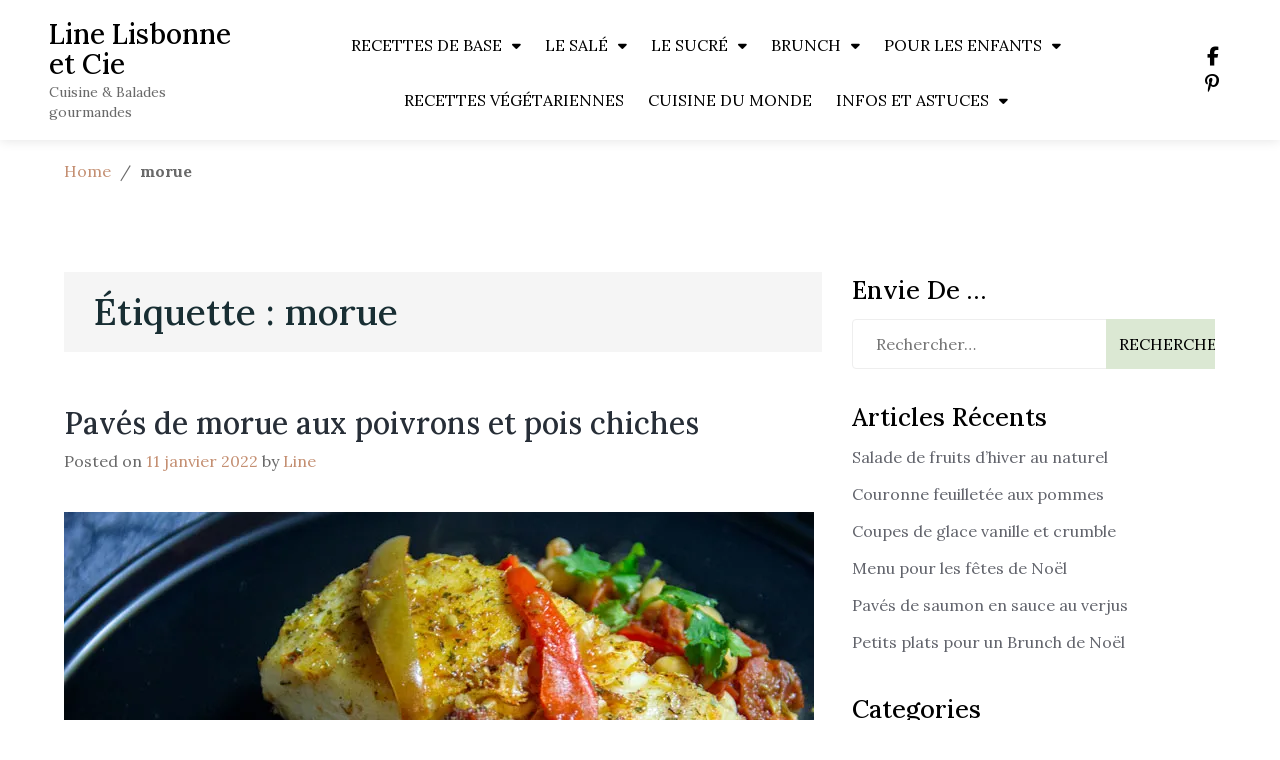

--- FILE ---
content_type: text/html; charset=UTF-8
request_url: https://www.line-lisbonne-et-cie.com/tag/morue/
body_size: 27956
content:
<!doctype html>
<html lang="fr-FR">
<head>
	<meta charset="UTF-8">
	<meta name="viewport" content="width=device-width, initial-scale=1">
	<link rel="profile" href="https://gmpg.org/xfn/11">
    <link rel="preconnect" href="https://fonts.googleapis.com">
<link rel="preconnect" href="https://fonts.gstatic.com" crossorigin>
<link href="https://fonts.googleapis.com/css2?family=Abril+Fatface&family=Alegreya+SC:ital,wght@0,400;0,500;0,700;0,800;0,900;1,400;1,500;1,700;1,800;1,900&family=Arapey:ital@0;1&family=Arimo:ital,wght@0,400..700;1,400..700&family=Bree+Serif&family=Cardo:ital,wght@0,400;0,700;1,400&family=Concert+One&family=DM+Mono:ital,wght@0,300;0,400;0,500;1,300;1,400;1,500&family=Girassol&family=Goblin+One&family=Inknut+Antiqua:wght@300;400;500;600;700;800;900&family=Josefin+Slab:ital,wght@0,100..700;1,100..700&family=Lato:ital,wght@0,100;0,300;0,400;0,700;0,900;1,100;1,300;1,400;1,700;1,900&family=Lora:ital,wght@0,400..700;1,400..700&family=Merriweather:ital,wght@0,300;0,400;0,700;0,900;1,300;1,400;1,700;1,900&family=Open+Sans:ital,wght@0,300..800;1,300..800&family=Oswald:wght@200..700&family=PT+Sans:ital,wght@0,400;0,700;1,400;1,700&family=Poppins:ital,wght@0,100;0,200;0,300;0,400;0,500;0,600;0,700;0,800;0,900;1,100;1,200;1,300;1,400;1,500;1,600;1,700;1,800;1,900&family=Protest+Guerrilla&family=Raleway:ital,wght@0,100..900;1,100..900&family=Roboto+Slab:wght@100..900&family=Slabo+13px&family=Sofadi+One&family=Ubuntu:ital,wght@0,300;0,400;0,500;0,700;1,300;1,400;1,500;1,700&display=swap" rel="stylesheet">
    	<link rel="dns-prefetch" href="//tracker.wpserveur.net"><meta name='robots' content='index, follow, max-image-preview:large, max-snippet:-1, max-video-preview:-1' />

	<!-- This site is optimized with the Yoast SEO Premium plugin v26.6 (Yoast SEO v26.7) - https://yoast.com/wordpress/plugins/seo/ -->
	<title>Archives des morue - Line Lisbonne et Cie</title>
	<link rel="canonical" href="https://www.line-lisbonne-et-cie.com/tag/morue/" />
	<meta property="og:locale" content="fr_FR" />
	<meta property="og:type" content="article" />
	<meta property="og:title" content="Archives des morue" />
	<meta property="og:url" content="https://www.line-lisbonne-et-cie.com/tag/morue/" />
	<meta property="og:site_name" content="Line Lisbonne et Cie" />
	<script type="application/ld+json" class="yoast-schema-graph">{"@context":"https://schema.org","@graph":[{"@type":"CollectionPage","@id":"https://www.line-lisbonne-et-cie.com/tag/morue/","url":"https://www.line-lisbonne-et-cie.com/tag/morue/","name":"Archives des morue - Line Lisbonne et Cie","isPartOf":{"@id":"https://www.line-lisbonne-et-cie.com/#website"},"primaryImageOfPage":{"@id":"https://www.line-lisbonne-et-cie.com/tag/morue/#primaryimage"},"image":{"@id":"https://www.line-lisbonne-et-cie.com/tag/morue/#primaryimage"},"thumbnailUrl":"https://i0.wp.com/www.line-lisbonne-et-cie.com/wp-content/uploads/2022/01/assiette-de-morue-aux-poivrons-et-pois-chiches.jpg?fit=750%2C496&ssl=1","breadcrumb":{"@id":"https://www.line-lisbonne-et-cie.com/tag/morue/#breadcrumb"},"inLanguage":"fr-FR"},{"@type":"ImageObject","inLanguage":"fr-FR","@id":"https://www.line-lisbonne-et-cie.com/tag/morue/#primaryimage","url":"https://i0.wp.com/www.line-lisbonne-et-cie.com/wp-content/uploads/2022/01/assiette-de-morue-aux-poivrons-et-pois-chiches.jpg?fit=750%2C496&ssl=1","contentUrl":"https://i0.wp.com/www.line-lisbonne-et-cie.com/wp-content/uploads/2022/01/assiette-de-morue-aux-poivrons-et-pois-chiches.jpg?fit=750%2C496&ssl=1","width":750,"height":496,"caption":"Pavé de morue aux poivrons et pois chiches"},{"@type":"BreadcrumbList","@id":"https://www.line-lisbonne-et-cie.com/tag/morue/#breadcrumb","itemListElement":[{"@type":"ListItem","position":1,"name":"Accueil","item":"https://www.line-lisbonne-et-cie.com/"},{"@type":"ListItem","position":2,"name":"morue"}]},{"@type":"WebSite","@id":"https://www.line-lisbonne-et-cie.com/#website","url":"https://www.line-lisbonne-et-cie.com/","name":"Line Lisbonne et Cie","description":"Cuisine &amp; Balades gourmandes","publisher":{"@id":"https://www.line-lisbonne-et-cie.com/#/schema/person/00063d68aad330c9f8ba1754317ca946"},"alternateName":"Cuisine et balades gourmandes","potentialAction":[{"@type":"SearchAction","target":{"@type":"EntryPoint","urlTemplate":"https://www.line-lisbonne-et-cie.com/?s={search_term_string}"},"query-input":{"@type":"PropertyValueSpecification","valueRequired":true,"valueName":"search_term_string"}}],"inLanguage":"fr-FR"},{"@type":["Person","Organization"],"@id":"https://www.line-lisbonne-et-cie.com/#/schema/person/00063d68aad330c9f8ba1754317ca946","name":"Line","image":{"@type":"ImageObject","inLanguage":"fr-FR","@id":"https://www.line-lisbonne-et-cie.com/#/schema/person/image/","url":"https://www.line-lisbonne-et-cie.com/wp-content/uploads/2022/11/599DC641-33CF-47C2-A08C-08E5E7A88462.jpeg","contentUrl":"https://www.line-lisbonne-et-cie.com/wp-content/uploads/2022/11/599DC641-33CF-47C2-A08C-08E5E7A88462.jpeg","width":1398,"height":1862,"caption":"Line"},"logo":{"@id":"https://www.line-lisbonne-et-cie.com/#/schema/person/image/"},"description":"Parisienne d'origine, je vis depuis plus de 40 à Lisbonne, ma ville d'adoption. J'adore cuisiner, photographier et partager mes recettes sur mon blog.","sameAs":["https://www.line-lisbonne-et-cie.com","https://www.facebook.com/line.lisbonne.et.cie","https://www.instagram.com/line_lisbonne","https://pin.it/gVKvvNX"],"gender":"femme","knowsLanguage":["Français","Portugais","Italien"],"publishingPrinciples":"https://www.line-lisbonne-et-cie.com/a-propos-de-mon-blog/","ownershipFundingInfo":"https://www.line-lisbonne-et-cie.com/mentions-legales/","actionableFeedbackPolicy":"https://www.line-lisbonne-et-cie.com/a-propos-de-mon-blog/","ethicsPolicy":"https://www.line-lisbonne-et-cie.com/a-propos-de-mon-blog/","diversityPolicy":"https://www.line-lisbonne-et-cie.com/a-propos-de-mon-blog/"}]}</script>
	<!-- / Yoast SEO Premium plugin. -->


<link rel='dns-prefetch' href='//www.line-lisbonne-et-cie.com' />
<link rel='dns-prefetch' href='//stats.wp.com' />
<link rel='dns-prefetch' href='//fonts.googleapis.com' />
<link rel='dns-prefetch' href='//jetpack.wordpress.com' />
<link rel='dns-prefetch' href='//s0.wp.com' />
<link rel='dns-prefetch' href='//public-api.wordpress.com' />
<link rel='dns-prefetch' href='//0.gravatar.com' />
<link rel='dns-prefetch' href='//1.gravatar.com' />
<link rel='dns-prefetch' href='//2.gravatar.com' />
<link rel='dns-prefetch' href='//widgets.wp.com' />
<link rel='preconnect' href='//i0.wp.com' />
<link rel='preconnect' href='//c0.wp.com' />
<link rel="alternate" type="application/rss+xml" title="Line Lisbonne et Cie &raquo; Flux" href="https://www.line-lisbonne-et-cie.com/feed/" />
<link rel="alternate" type="application/rss+xml" title="Line Lisbonne et Cie &raquo; Flux des commentaires" href="https://www.line-lisbonne-et-cie.com/comments/feed/" />
<script type="application/ld+json">{"@context":"http:\/\/schema.org","@type":"ItemList","url":"https:\/\/www.line-lisbonne-et-cie.com\/tag\/morue\/","itemListElement":[{"@type":"ListItem","position":1,"url":"https:\/\/www.line-lisbonne-et-cie.com\/paves-de-morue-aux-poivrons-et-pois-chiches\/"},{"@type":"ListItem","position":2,"url":"https:\/\/www.line-lisbonne-et-cie.com\/recette-de-morue-bacalhau-a-bras\/"},{"@type":"ListItem","position":3,"url":"https:\/\/www.line-lisbonne-et-cie.com\/paves-de-morue-confits-et-puree-de-pois-chiches\/"},{"@type":"ListItem","position":4,"url":"https:\/\/www.line-lisbonne-et-cie.com\/paves-de-morue-rotis-aux-chataignes-2\/"},{"@type":"ListItem","position":5,"url":"https:\/\/www.line-lisbonne-et-cie.com\/assiette-festive-de-morue-dislande\/"},{"@type":"ListItem","position":6,"url":"https:\/\/www.line-lisbonne-et-cie.com\/assiette-festive-de-morue-dislande\/"},{"@type":"ListItem","position":7,"url":"https:\/\/www.line-lisbonne-et-cie.com\/salade-de-morue-aux-pois-chiches\/"},{"@type":"ListItem","position":8,"url":"https:\/\/www.line-lisbonne-et-cie.com\/tartinade-de-creme-de-morue\/"},{"@type":"ListItem","position":9,"url":"https:\/\/www.line-lisbonne-et-cie.com\/morue-gratinee-a-la-sauce-bechamel\/"},{"@type":"ListItem","position":10,"url":"https:\/\/www.line-lisbonne-et-cie.com\/paves-de-morue-cuits-a-leau-et-leurs-legumes\/"}],"numberOfItems":10}</script><script>(()=>{"use strict";const e=[400,500,600,700,800,900],t=e=>`wprm-min-${e}`,n=e=>`wprm-max-${e}`,s=new Set,o="ResizeObserver"in window,r=o?new ResizeObserver((e=>{for(const t of e)c(t.target)})):null,i=.5/(window.devicePixelRatio||1);function c(s){const o=s.getBoundingClientRect().width||0;for(let r=0;r<e.length;r++){const c=e[r],a=o<=c+i;o>c+i?s.classList.add(t(c)):s.classList.remove(t(c)),a?s.classList.add(n(c)):s.classList.remove(n(c))}}function a(e){s.has(e)||(s.add(e),r&&r.observe(e),c(e))}!function(e=document){e.querySelectorAll(".wprm-recipe").forEach(a)}();if(new MutationObserver((e=>{for(const t of e)for(const e of t.addedNodes)e instanceof Element&&(e.matches?.(".wprm-recipe")&&a(e),e.querySelectorAll?.(".wprm-recipe").forEach(a))})).observe(document.documentElement,{childList:!0,subtree:!0}),!o){let e=0;addEventListener("resize",(()=>{e&&cancelAnimationFrame(e),e=requestAnimationFrame((()=>s.forEach(c)))}),{passive:!0})}})();</script><style id='wp-img-auto-sizes-contain-inline-css'>
img:is([sizes=auto i],[sizes^="auto," i]){contain-intrinsic-size:3000px 1500px}
/*# sourceURL=wp-img-auto-sizes-contain-inline-css */
</style>
<style id='wp-block-library-inline-css'>
:root{--wp-block-synced-color:#7a00df;--wp-block-synced-color--rgb:122,0,223;--wp-bound-block-color:var(--wp-block-synced-color);--wp-editor-canvas-background:#ddd;--wp-admin-theme-color:#007cba;--wp-admin-theme-color--rgb:0,124,186;--wp-admin-theme-color-darker-10:#006ba1;--wp-admin-theme-color-darker-10--rgb:0,107,160.5;--wp-admin-theme-color-darker-20:#005a87;--wp-admin-theme-color-darker-20--rgb:0,90,135;--wp-admin-border-width-focus:2px}@media (min-resolution:192dpi){:root{--wp-admin-border-width-focus:1.5px}}.wp-element-button{cursor:pointer}:root .has-very-light-gray-background-color{background-color:#eee}:root .has-very-dark-gray-background-color{background-color:#313131}:root .has-very-light-gray-color{color:#eee}:root .has-very-dark-gray-color{color:#313131}:root .has-vivid-green-cyan-to-vivid-cyan-blue-gradient-background{background:linear-gradient(135deg,#00d084,#0693e3)}:root .has-purple-crush-gradient-background{background:linear-gradient(135deg,#34e2e4,#4721fb 50%,#ab1dfe)}:root .has-hazy-dawn-gradient-background{background:linear-gradient(135deg,#faaca8,#dad0ec)}:root .has-subdued-olive-gradient-background{background:linear-gradient(135deg,#fafae1,#67a671)}:root .has-atomic-cream-gradient-background{background:linear-gradient(135deg,#fdd79a,#004a59)}:root .has-nightshade-gradient-background{background:linear-gradient(135deg,#330968,#31cdcf)}:root .has-midnight-gradient-background{background:linear-gradient(135deg,#020381,#2874fc)}:root{--wp--preset--font-size--normal:16px;--wp--preset--font-size--huge:42px}.has-regular-font-size{font-size:1em}.has-larger-font-size{font-size:2.625em}.has-normal-font-size{font-size:var(--wp--preset--font-size--normal)}.has-huge-font-size{font-size:var(--wp--preset--font-size--huge)}.has-text-align-center{text-align:center}.has-text-align-left{text-align:left}.has-text-align-right{text-align:right}.has-fit-text{white-space:nowrap!important}#end-resizable-editor-section{display:none}.aligncenter{clear:both}.items-justified-left{justify-content:flex-start}.items-justified-center{justify-content:center}.items-justified-right{justify-content:flex-end}.items-justified-space-between{justify-content:space-between}.screen-reader-text{border:0;clip-path:inset(50%);height:1px;margin:-1px;overflow:hidden;padding:0;position:absolute;width:1px;word-wrap:normal!important}.screen-reader-text:focus{background-color:#ddd;clip-path:none;color:#444;display:block;font-size:1em;height:auto;left:5px;line-height:normal;padding:15px 23px 14px;text-decoration:none;top:5px;width:auto;z-index:100000}html :where(.has-border-color){border-style:solid}html :where([style*=border-top-color]){border-top-style:solid}html :where([style*=border-right-color]){border-right-style:solid}html :where([style*=border-bottom-color]){border-bottom-style:solid}html :where([style*=border-left-color]){border-left-style:solid}html :where([style*=border-width]){border-style:solid}html :where([style*=border-top-width]){border-top-style:solid}html :where([style*=border-right-width]){border-right-style:solid}html :where([style*=border-bottom-width]){border-bottom-style:solid}html :where([style*=border-left-width]){border-left-style:solid}html :where(img[class*=wp-image-]){height:auto;max-width:100%}:where(figure){margin:0 0 1em}html :where(.is-position-sticky){--wp-admin--admin-bar--position-offset:var(--wp-admin--admin-bar--height,0px)}@media screen and (max-width:600px){html :where(.is-position-sticky){--wp-admin--admin-bar--position-offset:0px}}

/*# sourceURL=wp-block-library-inline-css */
</style><style id='global-styles-inline-css'>
:root{--wp--preset--aspect-ratio--square: 1;--wp--preset--aspect-ratio--4-3: 4/3;--wp--preset--aspect-ratio--3-4: 3/4;--wp--preset--aspect-ratio--3-2: 3/2;--wp--preset--aspect-ratio--2-3: 2/3;--wp--preset--aspect-ratio--16-9: 16/9;--wp--preset--aspect-ratio--9-16: 9/16;--wp--preset--color--black: #000000;--wp--preset--color--cyan-bluish-gray: #abb8c3;--wp--preset--color--white: #ffffff;--wp--preset--color--pale-pink: #f78da7;--wp--preset--color--vivid-red: #cf2e2e;--wp--preset--color--luminous-vivid-orange: #ff6900;--wp--preset--color--luminous-vivid-amber: #fcb900;--wp--preset--color--light-green-cyan: #7bdcb5;--wp--preset--color--vivid-green-cyan: #00d084;--wp--preset--color--pale-cyan-blue: #8ed1fc;--wp--preset--color--vivid-cyan-blue: #0693e3;--wp--preset--color--vivid-purple: #9b51e0;--wp--preset--gradient--vivid-cyan-blue-to-vivid-purple: linear-gradient(135deg,rgb(6,147,227) 0%,rgb(155,81,224) 100%);--wp--preset--gradient--light-green-cyan-to-vivid-green-cyan: linear-gradient(135deg,rgb(122,220,180) 0%,rgb(0,208,130) 100%);--wp--preset--gradient--luminous-vivid-amber-to-luminous-vivid-orange: linear-gradient(135deg,rgb(252,185,0) 0%,rgb(255,105,0) 100%);--wp--preset--gradient--luminous-vivid-orange-to-vivid-red: linear-gradient(135deg,rgb(255,105,0) 0%,rgb(207,46,46) 100%);--wp--preset--gradient--very-light-gray-to-cyan-bluish-gray: linear-gradient(135deg,rgb(238,238,238) 0%,rgb(169,184,195) 100%);--wp--preset--gradient--cool-to-warm-spectrum: linear-gradient(135deg,rgb(74,234,220) 0%,rgb(151,120,209) 20%,rgb(207,42,186) 40%,rgb(238,44,130) 60%,rgb(251,105,98) 80%,rgb(254,248,76) 100%);--wp--preset--gradient--blush-light-purple: linear-gradient(135deg,rgb(255,206,236) 0%,rgb(152,150,240) 100%);--wp--preset--gradient--blush-bordeaux: linear-gradient(135deg,rgb(254,205,165) 0%,rgb(254,45,45) 50%,rgb(107,0,62) 100%);--wp--preset--gradient--luminous-dusk: linear-gradient(135deg,rgb(255,203,112) 0%,rgb(199,81,192) 50%,rgb(65,88,208) 100%);--wp--preset--gradient--pale-ocean: linear-gradient(135deg,rgb(255,245,203) 0%,rgb(182,227,212) 50%,rgb(51,167,181) 100%);--wp--preset--gradient--electric-grass: linear-gradient(135deg,rgb(202,248,128) 0%,rgb(113,206,126) 100%);--wp--preset--gradient--midnight: linear-gradient(135deg,rgb(2,3,129) 0%,rgb(40,116,252) 100%);--wp--preset--font-size--small: 13px;--wp--preset--font-size--medium: 20px;--wp--preset--font-size--large: 36px;--wp--preset--font-size--x-large: 42px;--wp--preset--spacing--20: 0.44rem;--wp--preset--spacing--30: 0.67rem;--wp--preset--spacing--40: 1rem;--wp--preset--spacing--50: 1.5rem;--wp--preset--spacing--60: 2.25rem;--wp--preset--spacing--70: 3.38rem;--wp--preset--spacing--80: 5.06rem;--wp--preset--shadow--natural: 6px 6px 9px rgba(0, 0, 0, 0.2);--wp--preset--shadow--deep: 12px 12px 50px rgba(0, 0, 0, 0.4);--wp--preset--shadow--sharp: 6px 6px 0px rgba(0, 0, 0, 0.2);--wp--preset--shadow--outlined: 6px 6px 0px -3px rgb(255, 255, 255), 6px 6px rgb(0, 0, 0);--wp--preset--shadow--crisp: 6px 6px 0px rgb(0, 0, 0);}:where(.is-layout-flex){gap: 0.5em;}:where(.is-layout-grid){gap: 0.5em;}body .is-layout-flex{display: flex;}.is-layout-flex{flex-wrap: wrap;align-items: center;}.is-layout-flex > :is(*, div){margin: 0;}body .is-layout-grid{display: grid;}.is-layout-grid > :is(*, div){margin: 0;}:where(.wp-block-columns.is-layout-flex){gap: 2em;}:where(.wp-block-columns.is-layout-grid){gap: 2em;}:where(.wp-block-post-template.is-layout-flex){gap: 1.25em;}:where(.wp-block-post-template.is-layout-grid){gap: 1.25em;}.has-black-color{color: var(--wp--preset--color--black) !important;}.has-cyan-bluish-gray-color{color: var(--wp--preset--color--cyan-bluish-gray) !important;}.has-white-color{color: var(--wp--preset--color--white) !important;}.has-pale-pink-color{color: var(--wp--preset--color--pale-pink) !important;}.has-vivid-red-color{color: var(--wp--preset--color--vivid-red) !important;}.has-luminous-vivid-orange-color{color: var(--wp--preset--color--luminous-vivid-orange) !important;}.has-luminous-vivid-amber-color{color: var(--wp--preset--color--luminous-vivid-amber) !important;}.has-light-green-cyan-color{color: var(--wp--preset--color--light-green-cyan) !important;}.has-vivid-green-cyan-color{color: var(--wp--preset--color--vivid-green-cyan) !important;}.has-pale-cyan-blue-color{color: var(--wp--preset--color--pale-cyan-blue) !important;}.has-vivid-cyan-blue-color{color: var(--wp--preset--color--vivid-cyan-blue) !important;}.has-vivid-purple-color{color: var(--wp--preset--color--vivid-purple) !important;}.has-black-background-color{background-color: var(--wp--preset--color--black) !important;}.has-cyan-bluish-gray-background-color{background-color: var(--wp--preset--color--cyan-bluish-gray) !important;}.has-white-background-color{background-color: var(--wp--preset--color--white) !important;}.has-pale-pink-background-color{background-color: var(--wp--preset--color--pale-pink) !important;}.has-vivid-red-background-color{background-color: var(--wp--preset--color--vivid-red) !important;}.has-luminous-vivid-orange-background-color{background-color: var(--wp--preset--color--luminous-vivid-orange) !important;}.has-luminous-vivid-amber-background-color{background-color: var(--wp--preset--color--luminous-vivid-amber) !important;}.has-light-green-cyan-background-color{background-color: var(--wp--preset--color--light-green-cyan) !important;}.has-vivid-green-cyan-background-color{background-color: var(--wp--preset--color--vivid-green-cyan) !important;}.has-pale-cyan-blue-background-color{background-color: var(--wp--preset--color--pale-cyan-blue) !important;}.has-vivid-cyan-blue-background-color{background-color: var(--wp--preset--color--vivid-cyan-blue) !important;}.has-vivid-purple-background-color{background-color: var(--wp--preset--color--vivid-purple) !important;}.has-black-border-color{border-color: var(--wp--preset--color--black) !important;}.has-cyan-bluish-gray-border-color{border-color: var(--wp--preset--color--cyan-bluish-gray) !important;}.has-white-border-color{border-color: var(--wp--preset--color--white) !important;}.has-pale-pink-border-color{border-color: var(--wp--preset--color--pale-pink) !important;}.has-vivid-red-border-color{border-color: var(--wp--preset--color--vivid-red) !important;}.has-luminous-vivid-orange-border-color{border-color: var(--wp--preset--color--luminous-vivid-orange) !important;}.has-luminous-vivid-amber-border-color{border-color: var(--wp--preset--color--luminous-vivid-amber) !important;}.has-light-green-cyan-border-color{border-color: var(--wp--preset--color--light-green-cyan) !important;}.has-vivid-green-cyan-border-color{border-color: var(--wp--preset--color--vivid-green-cyan) !important;}.has-pale-cyan-blue-border-color{border-color: var(--wp--preset--color--pale-cyan-blue) !important;}.has-vivid-cyan-blue-border-color{border-color: var(--wp--preset--color--vivid-cyan-blue) !important;}.has-vivid-purple-border-color{border-color: var(--wp--preset--color--vivid-purple) !important;}.has-vivid-cyan-blue-to-vivid-purple-gradient-background{background: var(--wp--preset--gradient--vivid-cyan-blue-to-vivid-purple) !important;}.has-light-green-cyan-to-vivid-green-cyan-gradient-background{background: var(--wp--preset--gradient--light-green-cyan-to-vivid-green-cyan) !important;}.has-luminous-vivid-amber-to-luminous-vivid-orange-gradient-background{background: var(--wp--preset--gradient--luminous-vivid-amber-to-luminous-vivid-orange) !important;}.has-luminous-vivid-orange-to-vivid-red-gradient-background{background: var(--wp--preset--gradient--luminous-vivid-orange-to-vivid-red) !important;}.has-very-light-gray-to-cyan-bluish-gray-gradient-background{background: var(--wp--preset--gradient--very-light-gray-to-cyan-bluish-gray) !important;}.has-cool-to-warm-spectrum-gradient-background{background: var(--wp--preset--gradient--cool-to-warm-spectrum) !important;}.has-blush-light-purple-gradient-background{background: var(--wp--preset--gradient--blush-light-purple) !important;}.has-blush-bordeaux-gradient-background{background: var(--wp--preset--gradient--blush-bordeaux) !important;}.has-luminous-dusk-gradient-background{background: var(--wp--preset--gradient--luminous-dusk) !important;}.has-pale-ocean-gradient-background{background: var(--wp--preset--gradient--pale-ocean) !important;}.has-electric-grass-gradient-background{background: var(--wp--preset--gradient--electric-grass) !important;}.has-midnight-gradient-background{background: var(--wp--preset--gradient--midnight) !important;}.has-small-font-size{font-size: var(--wp--preset--font-size--small) !important;}.has-medium-font-size{font-size: var(--wp--preset--font-size--medium) !important;}.has-large-font-size{font-size: var(--wp--preset--font-size--large) !important;}.has-x-large-font-size{font-size: var(--wp--preset--font-size--x-large) !important;}
/*# sourceURL=global-styles-inline-css */
</style>

<style id='classic-theme-styles-inline-css'>
/*! This file is auto-generated */
.wp-block-button__link{color:#fff;background-color:#32373c;border-radius:9999px;box-shadow:none;text-decoration:none;padding:calc(.667em + 2px) calc(1.333em + 2px);font-size:1.125em}.wp-block-file__button{background:#32373c;color:#fff;text-decoration:none}
/*# sourceURL=/wp-includes/css/classic-themes.min.css */
</style>
<link rel='stylesheet' id='wprm-public-css' href='https://www.line-lisbonne-et-cie.com/wp-content/plugins/wp-recipe-maker/dist/public-modern.css' media='all' />
<link rel='stylesheet' id='wprmp-public-css' href='https://www.line-lisbonne-et-cie.com/wp-content/plugins/wp-recipe-maker-premium/dist/public-premium.css' media='all' />
<link rel='stylesheet' id='SFSImainCss-css' href='https://www.line-lisbonne-et-cie.com/wp-content/plugins/ultimate-social-media-icons/css/sfsi-style.css' media='all' />
<link rel='stylesheet' id='food-travel-blog-style-css' href='https://www.line-lisbonne-et-cie.com/wp-content/themes/Food-Travel-Blog-main/style.css' media='all' />
<link rel='stylesheet' id='food-travel-blog-font-css' href='//fonts.googleapis.com/css?family=DM+Sans%3A400%7CNunito%3A300%2C400' media='all' />
<link rel='stylesheet' id='bootstrap-css-css' href='https://www.line-lisbonne-et-cie.com/wp-content/themes/Food-Travel-Blog-main/assets/css/bootstrap.min.css' media='all' />
<link rel='stylesheet' id='fontawesome-css-css' href='https://www.line-lisbonne-et-cie.com/wp-content/themes/Food-Travel-Blog-main/assets/css/font-awesome.css' media='all' />
<link rel='stylesheet' id='latest-fontawesome-css-css' href='https://www.line-lisbonne-et-cie.com/wp-content/themes/Food-Travel-Blog-main/assets/css/latest-font-awesome.css' media='all' />
<link rel='stylesheet' id='slick-css-css' href='https://www.line-lisbonne-et-cie.com/wp-content/themes/Food-Travel-Blog-main/assets/css/slick.css' media='all' />
<link rel='stylesheet' id='food-travel-blog-style-css-css' href='https://www.line-lisbonne-et-cie.com/wp-content/themes/Food-Travel-Blog-main/food-travel-blog-style.css' media='all' />
<link rel='stylesheet' id='food-travel-blog-media-css-css' href='https://www.line-lisbonne-et-cie.com/wp-content/themes/Food-Travel-Blog-main/assets/css/media-queries-css.css' media='all' />
<link rel='stylesheet' id='tiled-gallery-css' href='https://c0.wp.com/p/jetpack/15.4/modules/tiled-gallery/tiled-gallery/tiled-gallery.css' media='all' />
<link rel='stylesheet' id='jetpack_likes-css' href='https://c0.wp.com/p/jetpack/15.4/modules/likes/style.css' media='all' />
<link rel='stylesheet' id='jetpack-subscriptions-css' href='https://c0.wp.com/p/jetpack/15.4/_inc/build/subscriptions/subscriptions.min.css' media='all' />
<script src="https://c0.wp.com/c/6.9/wp-includes/js/jquery/jquery.min.js" id="jquery-core-js"></script>
<script src="https://c0.wp.com/c/6.9/wp-includes/js/jquery/jquery-migrate.min.js" id="jquery-migrate-js"></script>
<link rel="https://api.w.org/" href="https://www.line-lisbonne-et-cie.com/wp-json/" /><link rel="alternate" title="JSON" type="application/json" href="https://www.line-lisbonne-et-cie.com/wp-json/wp/v2/tags/119" />        <style>
            #wp-admin-bar-wps-link > a:before {
                content: url('https://www.wpserveur.net/wp-content/themes/wpserveur/img/WP.svg');
                width: 24px;
            }
        </style>
		<meta name="follow.[base64]" content="bEeNsq27fdZUgJbjnJyL"/><style type="text/css"> .tippy-box[data-theme~="wprm"] { background-color: #333333; color: #FFFFFF; } .tippy-box[data-theme~="wprm"][data-placement^="top"] > .tippy-arrow::before { border-top-color: #333333; } .tippy-box[data-theme~="wprm"][data-placement^="bottom"] > .tippy-arrow::before { border-bottom-color: #333333; } .tippy-box[data-theme~="wprm"][data-placement^="left"] > .tippy-arrow::before { border-left-color: #333333; } .tippy-box[data-theme~="wprm"][data-placement^="right"] > .tippy-arrow::before { border-right-color: #333333; } .tippy-box[data-theme~="wprm"] a { color: #FFFFFF; } .wprm-comment-rating svg { width: 18px !important; height: 18px !important; } img.wprm-comment-rating { width: 90px !important; height: 18px !important; } body { --comment-rating-star-color: #343434; } body { --wprm-popup-font-size: 16px; } body { --wprm-popup-background: #ffffff; } body { --wprm-popup-title: #000000; } body { --wprm-popup-content: #444444; } body { --wprm-popup-button-background: #444444; } body { --wprm-popup-button-text: #ffffff; } body { --wprm-popup-accent: #747B2D; }roboto</style><style type="text/css">.wprm-glossary-term {color: #5A822B;text-decoration: underline;cursor: help;}</style>	<style>img#wpstats{display:none}</style>
		</head>

<body class="archive tag tag-morue tag-119 wp-theme-Food-Travel-Blog-main sfsi_actvite_theme_default hfeed">
<!-- Back to top -->
<div id="back-to-top" title="Go to top">
  <i class="fa fa-arrow-up" aria-hidden="true"></i>
</div>
<div id="page" class="site">
	<a class="skip-link screen-reader-text" href="#primary">Skip to content</a>

	<header id="masthead" class="site-header">
        <div class="top-header">


    			<div class="container">
    				<div class="row">

                            <div class="header-logo">
                                                                    <div class="site-identity-wrap">
                                    <h3 class="site-title"><a href="https://www.line-lisbonne-et-cie.com/">Line Lisbonne et Cie</a>
                                    </h3>
                                    <p class="site-description">Cuisine &amp; Balades gourmandes</p>
                                    </div>
                                                                </div>


                        <!-- Collect the nav links, forms, and other content for toggling -->
            	            <div class="collapse navbar-collapse" id="navbar-collapse">

            	                         	                <ul id="menu-primary-menu" class="nav navbar-nav navbar-center"><li itemscope="itemscope" itemtype="https://www.schema.org/SiteNavigationElement" id="menu-item-8799" class="menu-item menu-item-type-taxonomy menu-item-object-category menu-item-has-children dropdown menu-item-8799 nav-item"><a title="RECETTES DE BASE" href="https://www.line-lisbonne-et-cie.com/category/recettes-de-base/" class="nav-link">RECETTES DE BASE</a>
<ul role="menu" class=" dropdown-menu">
	<li itemscope="itemscope" itemtype="https://www.schema.org/SiteNavigationElement" id="menu-item-8800" class="menu-item menu-item-type-taxonomy menu-item-object-category menu-item-8800 nav-item"><a title="Pains et pâtes de base" href="https://www.line-lisbonne-et-cie.com/category/recettes-de-base/pains-et-pates-de-base/" class="dropdown-item">Pains et pâtes de base</a></li>
	<li itemscope="itemscope" itemtype="https://www.schema.org/SiteNavigationElement" id="menu-item-5420" class="menu-item menu-item-type-taxonomy menu-item-object-category menu-item-5420 nav-item"><a title="Sauces salées, condiments, chutneys" href="https://www.line-lisbonne-et-cie.com/category/recettes-de-base/sauces-salees-condiments-chutneys/" class="dropdown-item">Sauces salées, condiments, chutneys</a></li>
	<li itemscope="itemscope" itemtype="https://www.schema.org/SiteNavigationElement" id="menu-item-15506" class="menu-item menu-item-type-taxonomy menu-item-object-category menu-item-15506 nav-item"><a title="Sauces, crèmes et pâtes sucrées" href="https://www.line-lisbonne-et-cie.com/category/recettes-de-base/sauces-sucrees-et-pates-a-tartiner/" class="dropdown-item">Sauces, crèmes et pâtes sucrées</a></li>
	<li itemscope="itemscope" itemtype="https://www.schema.org/SiteNavigationElement" id="menu-item-9448" class="menu-item menu-item-type-taxonomy menu-item-object-category menu-item-9448 nav-item"><a title="Boissons" href="https://www.line-lisbonne-et-cie.com/category/recettes-de-base/boissons/" class="dropdown-item">Boissons</a></li>
</ul>
</li>
<li itemscope="itemscope" itemtype="https://www.schema.org/SiteNavigationElement" id="menu-item-20646" class="menu-item menu-item-type-taxonomy menu-item-object-category menu-item-has-children dropdown menu-item-20646 nav-item"><a title="LE SALÉ" href="https://www.line-lisbonne-et-cie.com/category/le-sale/" class="nav-link">LE SALÉ</a>
<ul role="menu" class=" dropdown-menu">
	<li itemscope="itemscope" itemtype="https://www.schema.org/SiteNavigationElement" id="menu-item-13012" class="menu-item menu-item-type-taxonomy menu-item-object-category menu-item-13012 nav-item"><a title="Pour l&#039;apéritif" href="https://www.line-lisbonne-et-cie.com/category/le-sale/pour-laperitif/" class="dropdown-item">Pour l&rsquo;apéritif</a></li>
	<li itemscope="itemscope" itemtype="https://www.schema.org/SiteNavigationElement" id="menu-item-443" class="menu-item menu-item-type-taxonomy menu-item-object-category menu-item-443 nav-item"><a title="Entrées fraîches, salades" href="https://www.line-lisbonne-et-cie.com/category/le-sale/entrees-fraiches-salades/" class="dropdown-item">Entrées fraîches, salades</a></li>
	<li itemscope="itemscope" itemtype="https://www.schema.org/SiteNavigationElement" id="menu-item-441" class="menu-item menu-item-type-taxonomy menu-item-object-category menu-item-441 nav-item"><a title="Entrées chaudes" href="https://www.line-lisbonne-et-cie.com/category/le-sale/entrees-chaudes/" class="dropdown-item">Entrées chaudes</a></li>
	<li itemscope="itemscope" itemtype="https://www.schema.org/SiteNavigationElement" id="menu-item-8740" class="menu-item menu-item-type-taxonomy menu-item-object-category menu-item-8740 nav-item"><a title="Soupes, potages" href="https://www.line-lisbonne-et-cie.com/category/le-sale/soupes-potages/" class="dropdown-item">Soupes, potages</a></li>
	<li itemscope="itemscope" itemtype="https://www.schema.org/SiteNavigationElement" id="menu-item-444" class="menu-item menu-item-type-taxonomy menu-item-object-category menu-item-444 nav-item"><a title="Viandes; poissons et cie" href="https://www.line-lisbonne-et-cie.com/category/le-sale/viandes-poisson-et-cie/" class="dropdown-item">Viandes; poissons et cie</a></li>
	<li itemscope="itemscope" itemtype="https://www.schema.org/SiteNavigationElement" id="menu-item-440" class="menu-item menu-item-type-taxonomy menu-item-object-category menu-item-440 nav-item"><a title="Accompagnements et légumes" href="https://www.line-lisbonne-et-cie.com/category/le-sale/accompagnements-et-legumes/" class="dropdown-item">Accompagnements et légumes</a></li>
	<li itemscope="itemscope" itemtype="https://www.schema.org/SiteNavigationElement" id="menu-item-15256" class="menu-item menu-item-type-taxonomy menu-item-object-category menu-item-15256 nav-item"><a title="Riz, Pâtes, céréales et légumineuses" href="https://www.line-lisbonne-et-cie.com/category/le-sale/riz-pates-cereales-et-legumineuses/" class="dropdown-item">Riz, Pâtes, céréales et légumineuses</a></li>
</ul>
</li>
<li itemscope="itemscope" itemtype="https://www.schema.org/SiteNavigationElement" id="menu-item-20647" class="menu-item menu-item-type-taxonomy menu-item-object-category menu-item-has-children dropdown menu-item-20647 nav-item"><a title="LE SUCRÉ" href="https://www.line-lisbonne-et-cie.com/category/le-sucre/" class="nav-link">LE SUCRÉ</a>
<ul role="menu" class=" dropdown-menu">
	<li itemscope="itemscope" itemtype="https://www.schema.org/SiteNavigationElement" id="menu-item-7419" class="menu-item menu-item-type-taxonomy menu-item-object-category menu-item-7419 nav-item"><a title="Fruits de saison" href="https://www.line-lisbonne-et-cie.com/category/le-sucre/fruits-de-saison/" class="dropdown-item">Fruits de saison</a></li>
	<li itemscope="itemscope" itemtype="https://www.schema.org/SiteNavigationElement" id="menu-item-442" class="menu-item menu-item-type-taxonomy menu-item-object-category menu-item-442 nav-item"><a title="Desserts et entremets" href="https://www.line-lisbonne-et-cie.com/category/le-sucre/desserts-et-entremets/" class="dropdown-item">Desserts et entremets</a></li>
	<li itemscope="itemscope" itemtype="https://www.schema.org/SiteNavigationElement" id="menu-item-8741" class="menu-item menu-item-type-taxonomy menu-item-object-category menu-item-8741 nav-item"><a title="Tartes, gâteaux, Biscuits, friandises" href="https://www.line-lisbonne-et-cie.com/category/le-sucre/tartes-gateaux-biscuits-friandises/" class="dropdown-item">Tartes, gâteaux, Biscuits, friandises</a></li>
	<li itemscope="itemscope" itemtype="https://www.schema.org/SiteNavigationElement" id="menu-item-25154" class="menu-item menu-item-type-taxonomy menu-item-object-category menu-item-25154 nav-item"><a title="Bundt cake" href="https://www.line-lisbonne-et-cie.com/category/le-sucre/bundt-cake/" class="dropdown-item">Bundt cake</a></li>
	<li itemscope="itemscope" itemtype="https://www.schema.org/SiteNavigationElement" id="menu-item-7604" class="menu-item menu-item-type-taxonomy menu-item-object-category menu-item-7604 nav-item"><a title="Glaces et Sorbets" href="https://www.line-lisbonne-et-cie.com/category/le-sucre/glaces-et-sorbets/" class="dropdown-item">Glaces et Sorbets</a></li>
</ul>
</li>
<li itemscope="itemscope" itemtype="https://www.schema.org/SiteNavigationElement" id="menu-item-25155" class="menu-item menu-item-type-taxonomy menu-item-object-category menu-item-has-children dropdown menu-item-25155 nav-item"><a title="BRUNCH" href="https://www.line-lisbonne-et-cie.com/category/brunch/" class="nav-link">BRUNCH</a>
<ul role="menu" class=" dropdown-menu">
	<li itemscope="itemscope" itemtype="https://www.schema.org/SiteNavigationElement" id="menu-item-25150" class="menu-item menu-item-type-taxonomy menu-item-object-category menu-item-25150 nav-item"><a title="Cakes salés" href="https://www.line-lisbonne-et-cie.com/category/le-sale/cakes-sales/" class="dropdown-item">Cakes salés</a></li>
	<li itemscope="itemscope" itemtype="https://www.schema.org/SiteNavigationElement" id="menu-item-25151" class="menu-item menu-item-type-taxonomy menu-item-object-category menu-item-25151 nav-item"><a title="Gaufres, crêpes et pancakes" href="https://www.line-lisbonne-et-cie.com/category/toutes-les-autres-recettes/gaufres-crepes-et-pancakes/" class="dropdown-item">Gaufres, crêpes et pancakes</a></li>
</ul>
</li>
<li itemscope="itemscope" itemtype="https://www.schema.org/SiteNavigationElement" id="menu-item-12609" class="menu-item menu-item-type-taxonomy menu-item-object-category menu-item-has-children dropdown menu-item-12609 nav-item"><a title="POUR LES ENFANTS" href="https://www.line-lisbonne-et-cie.com/category/pour-les-enfants/" class="nav-link">POUR LES ENFANTS</a>
<ul role="menu" class=" dropdown-menu">
	<li itemscope="itemscope" itemtype="https://www.schema.org/SiteNavigationElement" id="menu-item-25536" class="menu-item menu-item-type-taxonomy menu-item-object-category menu-item-25536 nav-item"><a title="De la soupe au dessert" href="https://www.line-lisbonne-et-cie.com/category/pour-les-enfants/de-la-soupe-au-dessert/" class="dropdown-item">De la soupe au dessert</a></li>
	<li itemscope="itemscope" itemtype="https://www.schema.org/SiteNavigationElement" id="menu-item-20412" class="menu-item menu-item-type-taxonomy menu-item-object-category menu-item-20412 nav-item"><a title="Pour le goûter" href="https://www.line-lisbonne-et-cie.com/category/pour-les-enfants/pour-le-gouter/" class="dropdown-item">Pour le goûter</a></li>
	<li itemscope="itemscope" itemtype="https://www.schema.org/SiteNavigationElement" id="menu-item-25537" class="menu-item menu-item-type-taxonomy menu-item-object-category menu-item-25537 nav-item"><a title="Alimentation et nutrition" href="https://www.line-lisbonne-et-cie.com/category/pour-les-enfants/alimentation-et-nutrition/" class="dropdown-item">Alimentation et nutrition</a></li>
</ul>
</li>
<li itemscope="itemscope" itemtype="https://www.schema.org/SiteNavigationElement" id="menu-item-10983" class="menu-item menu-item-type-taxonomy menu-item-object-category menu-item-10983 nav-item"><a title="RECETTES VÉGÉTARIENNES" href="https://www.line-lisbonne-et-cie.com/category/recettes-vegetariennes/" class="nav-link">RECETTES VÉGÉTARIENNES</a></li>
<li itemscope="itemscope" itemtype="https://www.schema.org/SiteNavigationElement" id="menu-item-25128" class="menu-item menu-item-type-taxonomy menu-item-object-category menu-item-25128 nav-item"><a title="CUISINE DU MONDE" href="https://www.line-lisbonne-et-cie.com/category/cuisine-du-monde/" class="nav-link">CUISINE DU MONDE</a></li>
<li itemscope="itemscope" itemtype="https://www.schema.org/SiteNavigationElement" id="menu-item-17839" class="menu-item menu-item-type-taxonomy menu-item-object-category menu-item-has-children dropdown menu-item-17839 nav-item"><a title="INFOS ET ASTUCES" href="https://www.line-lisbonne-et-cie.com/category/infos-et-astuces/" class="nav-link">INFOS ET ASTUCES</a>
<ul role="menu" class=" dropdown-menu">
	<li itemscope="itemscope" itemtype="https://www.schema.org/SiteNavigationElement" id="menu-item-26526" class="menu-item menu-item-type-taxonomy menu-item-object-category menu-item-26526 nav-item"><a title="Techniques culinaires" href="https://www.line-lisbonne-et-cie.com/category/infos-et-astuces/techniques-culinaires/" class="dropdown-item">Techniques culinaires</a></li>
	<li itemscope="itemscope" itemtype="https://www.schema.org/SiteNavigationElement" id="menu-item-21669" class="menu-item menu-item-type-taxonomy menu-item-object-category menu-item-21669 nav-item"><a title="#ingrédients" href="https://www.line-lisbonne-et-cie.com/category/infos-et-astuces/ingredients/" class="dropdown-item">#ingrédients</a></li>
</ul>
</li>
</ul>            	                
            	            </div><!-- End navbar-collapse -->

                                <ul class="header-icons">
                                                                        <li><span class="social-icon"> <a href="https://www.facebook.com/linelisbonne"><i class="fa-brands fa-facebook-f"></i></a></span></li>
                                    
                                    
                                                                        <li><span  class="social-icon"><a href="https://www.pinterest.pt/LIneLisbonne/"> <i class="fa-brands fa-pinterest-p"></i></a></span></li>
                                    
                                    
                                    
                                                                    </ul>
                     
                     </div>
                </div>

        </div>
 <!-- for sticky header -->
 	<script>
        
		window.addEventListener("scroll", (event) => {
			if (window.scrollY >= 300) {
				document.getElementById('masthead').classList.add('fixed-header');
      } 
      else {
			document.getElementById('masthead').classList.remove('fixed-header');
      }
		});
	
	</script>
		<link rel="dns-prefetch" href="//tracker.wpserveur.net"><meta name='robots' content='index, follow, max-image-preview:large, max-snippet:-1, max-video-preview:-1' />

	<!-- This site is optimized with the Yoast SEO Premium plugin v26.6 (Yoast SEO v26.7) - https://yoast.com/wordpress/plugins/seo/ -->
	<title>Archives des morue - Line Lisbonne et Cie</title>
	<link rel="canonical" href="https://www.line-lisbonne-et-cie.com/tag/morue/" />
	<meta property="og:locale" content="fr_FR" />
	<meta property="og:type" content="article" />
	<meta property="og:title" content="Archives des morue" />
	<meta property="og:url" content="https://www.line-lisbonne-et-cie.com/tag/morue/" />
	<meta property="og:site_name" content="Line Lisbonne et Cie" />
	<script type="application/ld+json" class="yoast-schema-graph">{"@context":"https://schema.org","@graph":[{"@type":"CollectionPage","@id":"https://www.line-lisbonne-et-cie.com/tag/morue/","url":"https://www.line-lisbonne-et-cie.com/tag/morue/","name":"Archives des morue - Line Lisbonne et Cie","isPartOf":{"@id":"https://www.line-lisbonne-et-cie.com/#website"},"primaryImageOfPage":{"@id":"https://www.line-lisbonne-et-cie.com/tag/morue/#primaryimage"},"image":{"@id":"https://www.line-lisbonne-et-cie.com/tag/morue/#primaryimage"},"thumbnailUrl":"https://i0.wp.com/www.line-lisbonne-et-cie.com/wp-content/uploads/2022/01/assiette-de-morue-aux-poivrons-et-pois-chiches.jpg?fit=750%2C496&ssl=1","breadcrumb":{"@id":"https://www.line-lisbonne-et-cie.com/tag/morue/#breadcrumb"},"inLanguage":"fr-FR"},{"@type":"ImageObject","inLanguage":"fr-FR","@id":"https://www.line-lisbonne-et-cie.com/tag/morue/#primaryimage","url":"https://i0.wp.com/www.line-lisbonne-et-cie.com/wp-content/uploads/2022/01/assiette-de-morue-aux-poivrons-et-pois-chiches.jpg?fit=750%2C496&ssl=1","contentUrl":"https://i0.wp.com/www.line-lisbonne-et-cie.com/wp-content/uploads/2022/01/assiette-de-morue-aux-poivrons-et-pois-chiches.jpg?fit=750%2C496&ssl=1","width":750,"height":496,"caption":"Pavé de morue aux poivrons et pois chiches"},{"@type":"BreadcrumbList","@id":"https://www.line-lisbonne-et-cie.com/tag/morue/#breadcrumb","itemListElement":[{"@type":"ListItem","position":1,"name":"Accueil","item":"https://www.line-lisbonne-et-cie.com/"},{"@type":"ListItem","position":2,"name":"morue"}]},{"@type":"WebSite","@id":"https://www.line-lisbonne-et-cie.com/#website","url":"https://www.line-lisbonne-et-cie.com/","name":"Line Lisbonne et Cie","description":"Cuisine &amp; Balades gourmandes","publisher":{"@id":"https://www.line-lisbonne-et-cie.com/#/schema/person/00063d68aad330c9f8ba1754317ca946"},"alternateName":"Cuisine et balades gourmandes","potentialAction":[{"@type":"SearchAction","target":{"@type":"EntryPoint","urlTemplate":"https://www.line-lisbonne-et-cie.com/?s={search_term_string}"},"query-input":{"@type":"PropertyValueSpecification","valueRequired":true,"valueName":"search_term_string"}}],"inLanguage":"fr-FR"},{"@type":["Person","Organization"],"@id":"https://www.line-lisbonne-et-cie.com/#/schema/person/00063d68aad330c9f8ba1754317ca946","name":"Line","image":{"@type":"ImageObject","inLanguage":"fr-FR","@id":"https://www.line-lisbonne-et-cie.com/#/schema/person/image/","url":"https://www.line-lisbonne-et-cie.com/wp-content/uploads/2022/11/599DC641-33CF-47C2-A08C-08E5E7A88462.jpeg","contentUrl":"https://www.line-lisbonne-et-cie.com/wp-content/uploads/2022/11/599DC641-33CF-47C2-A08C-08E5E7A88462.jpeg","width":1398,"height":1862,"caption":"Line"},"logo":{"@id":"https://www.line-lisbonne-et-cie.com/#/schema/person/image/"},"description":"Parisienne d'origine, je vis depuis plus de 40 à Lisbonne, ma ville d'adoption. J'adore cuisiner, photographier et partager mes recettes sur mon blog.","sameAs":["https://www.line-lisbonne-et-cie.com","https://www.facebook.com/line.lisbonne.et.cie","https://www.instagram.com/line_lisbonne","https://pin.it/gVKvvNX"],"gender":"femme","knowsLanguage":["Français","Portugais","Italien"],"publishingPrinciples":"https://www.line-lisbonne-et-cie.com/a-propos-de-mon-blog/","ownershipFundingInfo":"https://www.line-lisbonne-et-cie.com/mentions-legales/","actionableFeedbackPolicy":"https://www.line-lisbonne-et-cie.com/a-propos-de-mon-blog/","ethicsPolicy":"https://www.line-lisbonne-et-cie.com/a-propos-de-mon-blog/","diversityPolicy":"https://www.line-lisbonne-et-cie.com/a-propos-de-mon-blog/"}]}</script>
	<!-- / Yoast SEO Premium plugin. -->


<link rel='dns-prefetch' href='//c0.wp.com' />
<link rel='dns-prefetch' href='//www.line-lisbonne-et-cie.com' />
<link rel='dns-prefetch' href='//stats.wp.com' />
<link rel='dns-prefetch' href='//fonts.googleapis.com' />
<link rel='dns-prefetch' href='//jetpack.wordpress.com' />
<link rel='dns-prefetch' href='//s0.wp.com' />
<link rel='dns-prefetch' href='//public-api.wordpress.com' />
<link rel='dns-prefetch' href='//0.gravatar.com' />
<link rel='dns-prefetch' href='//1.gravatar.com' />
<link rel='dns-prefetch' href='//2.gravatar.com' />
<link rel='dns-prefetch' href='//widgets.wp.com' />
<link rel='preconnect' href='//i0.wp.com' />
<link rel='preconnect' href='//c0.wp.com' />
<link rel="alternate" type="application/rss+xml" title="Line Lisbonne et Cie &raquo; Flux" href="https://www.line-lisbonne-et-cie.com/feed/" />
<link rel="alternate" type="application/rss+xml" title="Line Lisbonne et Cie &raquo; Flux des commentaires" href="https://www.line-lisbonne-et-cie.com/comments/feed/" />
<script type="application/ld+json">{"@context":"http:\/\/schema.org","@type":"ItemList","url":"https:\/\/www.line-lisbonne-et-cie.com\/tag\/morue\/","itemListElement":[{"@type":"ListItem","position":1,"url":"https:\/\/www.line-lisbonne-et-cie.com\/paves-de-morue-aux-poivrons-et-pois-chiches\/"},{"@type":"ListItem","position":2,"url":"https:\/\/www.line-lisbonne-et-cie.com\/recette-de-morue-bacalhau-a-bras\/"},{"@type":"ListItem","position":3,"url":"https:\/\/www.line-lisbonne-et-cie.com\/paves-de-morue-confits-et-puree-de-pois-chiches\/"},{"@type":"ListItem","position":4,"url":"https:\/\/www.line-lisbonne-et-cie.com\/paves-de-morue-rotis-aux-chataignes-2\/"},{"@type":"ListItem","position":5,"url":"https:\/\/www.line-lisbonne-et-cie.com\/assiette-festive-de-morue-dislande\/"},{"@type":"ListItem","position":6,"url":"https:\/\/www.line-lisbonne-et-cie.com\/assiette-festive-de-morue-dislande\/"},{"@type":"ListItem","position":7,"url":"https:\/\/www.line-lisbonne-et-cie.com\/salade-de-morue-aux-pois-chiches\/"},{"@type":"ListItem","position":8,"url":"https:\/\/www.line-lisbonne-et-cie.com\/tartinade-de-creme-de-morue\/"},{"@type":"ListItem","position":9,"url":"https:\/\/www.line-lisbonne-et-cie.com\/morue-gratinee-a-la-sauce-bechamel\/"},{"@type":"ListItem","position":10,"url":"https:\/\/www.line-lisbonne-et-cie.com\/paves-de-morue-cuits-a-leau-et-leurs-legumes\/"}],"numberOfItems":10}</script><script>(()=>{"use strict";const e=[400,500,600,700,800,900],t=e=>`wprm-min-${e}`,n=e=>`wprm-max-${e}`,s=new Set,o="ResizeObserver"in window,r=o?new ResizeObserver((e=>{for(const t of e)c(t.target)})):null,i=.5/(window.devicePixelRatio||1);function c(s){const o=s.getBoundingClientRect().width||0;for(let r=0;r<e.length;r++){const c=e[r],a=o<=c+i;o>c+i?s.classList.add(t(c)):s.classList.remove(t(c)),a?s.classList.add(n(c)):s.classList.remove(n(c))}}function a(e){s.has(e)||(s.add(e),r&&r.observe(e),c(e))}!function(e=document){e.querySelectorAll(".wprm-recipe").forEach(a)}();if(new MutationObserver((e=>{for(const t of e)for(const e of t.addedNodes)e instanceof Element&&(e.matches?.(".wprm-recipe")&&a(e),e.querySelectorAll?.(".wprm-recipe").forEach(a))})).observe(document.documentElement,{childList:!0,subtree:!0}),!o){let e=0;addEventListener("resize",(()=>{e&&cancelAnimationFrame(e),e=requestAnimationFrame((()=>s.forEach(c)))}),{passive:!0})}})();</script><link rel="https://api.w.org/" href="https://www.line-lisbonne-et-cie.com/wp-json/" /><link rel="alternate" title="JSON" type="application/json" href="https://www.line-lisbonne-et-cie.com/wp-json/wp/v2/tags/119" />        <style>
            #wp-admin-bar-wps-link > a:before {
                content: url('https://www.wpserveur.net/wp-content/themes/wpserveur/img/WP.svg');
                width: 24px;
            }
        </style>
		<meta name="follow.[base64]" content="bEeNsq27fdZUgJbjnJyL"/><style type="text/css"> .tippy-box[data-theme~="wprm"] { background-color: #333333; color: #FFFFFF; } .tippy-box[data-theme~="wprm"][data-placement^="top"] > .tippy-arrow::before { border-top-color: #333333; } .tippy-box[data-theme~="wprm"][data-placement^="bottom"] > .tippy-arrow::before { border-bottom-color: #333333; } .tippy-box[data-theme~="wprm"][data-placement^="left"] > .tippy-arrow::before { border-left-color: #333333; } .tippy-box[data-theme~="wprm"][data-placement^="right"] > .tippy-arrow::before { border-right-color: #333333; } .tippy-box[data-theme~="wprm"] a { color: #FFFFFF; } .wprm-comment-rating svg { width: 18px !important; height: 18px !important; } img.wprm-comment-rating { width: 90px !important; height: 18px !important; } body { --comment-rating-star-color: #343434; } body { --wprm-popup-font-size: 16px; } body { --wprm-popup-background: #ffffff; } body { --wprm-popup-title: #000000; } body { --wprm-popup-content: #444444; } body { --wprm-popup-button-background: #444444; } body { --wprm-popup-button-text: #ffffff; } body { --wprm-popup-accent: #747B2D; }roboto</style><style type="text/css">.wprm-glossary-term {color: #5A822B;text-decoration: underline;cursor: help;}</style>	<style>img#wpstats{display:none}</style>
					
 <!-- for menu color -->
<style>
      /* dynamic nav color  */
		  </style>
 <!-- for google font -->
	<style>
	body{
		font-family: Lora ;
	}
	.wprm-recipe-template-chic .wprm-recipe-name, .wprm-recipe-template-chic .wprm-recipe-header{
  font-family: Lora ;
  font-weight: 500 !important;
}
.h1, .h2, .h3, .h4, .h5, .h6, h1, h2, h3, h4, h5, h6 {
  margin-top: 0;
  color: #182e33;
  font-family: Lora ;
  font-weight: 500;
}
.section-title h2 {
	font-family: Lora;
	font-size: 37px;
	letter-spacing: 1px;
	position: relative;
}

.about-wrap h2 {
    font-family:Lora;
    font-size: 46px;
    letter-spacing: 1px;
    color: #517F71;
}
h2.site-title {
    font-family: Lora;
    font-size: 37px;
    letter-spacing: 1px;
    margin-bottom: 0;
}
	</style>

	</header><!-- #masthead -->

	<div class="header-mobile">
		<div class="site-branding">
						<div class="logo-wrap">

							<h2 class="site-title"><a href="https://www.line-lisbonne-et-cie.com/" rel="home">Line Lisbonne et Cie</a></h2>
								<p class="site-description">Cuisine &amp; Balades gourmandes</p>
						</div>

           

                    <div class="header-social">

<ul> <li><a class="social-btn facebook" href="https://www.facebook.com/linelisbonne"><i class="fa-brands fa-facebook-f" aria-hidden="true"></i></a></li><li><a class="social-btn pinterest" href="https://www.pinterest.pt/LIneLisbonne/"><i class="fa-brands fa-pinterest-p" aria-hidden="true"></i></a></li>                               
                        
                                                
                </ul>
</div>
<button type="button" class="navbar-toggle collapsed" data-toggle="collapse"
                            data-target="#navbar-collapse1" aria-expanded="false">
                        <span class="sr-only">Toggle navigation</span>
                        <span class="icon-bar"></span>
                        <span class="icon-bar"></span>
                        <span class="icon-bar"></span>
                    </button>
		</div><!-- .site-branding -->


        <div class="mobile-wrap">


<div id="mobile-menu-wrap">
       

        <div class="collapse navbar-collapse" id="navbar-collapse1">

                    <ul id="menu-main" class="nav navbar-nav navbar-center"><li itemscope="itemscope" itemtype="https://www.schema.org/SiteNavigationElement" class="menu-item menu-item-type-taxonomy menu-item-object-category menu-item-has-children dropdown menu-item-8799 nav-item"><a title="RECETTES DE BASE" href="https://www.line-lisbonne-et-cie.com/category/recettes-de-base/" class="nav-link">RECETTES DE BASE</a>
<ul role="menu" class=" dropdown-menu">
	<li itemscope="itemscope" itemtype="https://www.schema.org/SiteNavigationElement" class="menu-item menu-item-type-taxonomy menu-item-object-category menu-item-8800 nav-item"><a title="Pains et pâtes de base" href="https://www.line-lisbonne-et-cie.com/category/recettes-de-base/pains-et-pates-de-base/" class="dropdown-item">Pains et pâtes de base</a></li>
	<li itemscope="itemscope" itemtype="https://www.schema.org/SiteNavigationElement" class="menu-item menu-item-type-taxonomy menu-item-object-category menu-item-5420 nav-item"><a title="Sauces salées, condiments, chutneys" href="https://www.line-lisbonne-et-cie.com/category/recettes-de-base/sauces-salees-condiments-chutneys/" class="dropdown-item">Sauces salées, condiments, chutneys</a></li>
	<li itemscope="itemscope" itemtype="https://www.schema.org/SiteNavigationElement" class="menu-item menu-item-type-taxonomy menu-item-object-category menu-item-15506 nav-item"><a title="Sauces, crèmes et pâtes sucrées" href="https://www.line-lisbonne-et-cie.com/category/recettes-de-base/sauces-sucrees-et-pates-a-tartiner/" class="dropdown-item">Sauces, crèmes et pâtes sucrées</a></li>
	<li itemscope="itemscope" itemtype="https://www.schema.org/SiteNavigationElement" class="menu-item menu-item-type-taxonomy menu-item-object-category menu-item-9448 nav-item"><a title="Boissons" href="https://www.line-lisbonne-et-cie.com/category/recettes-de-base/boissons/" class="dropdown-item">Boissons</a></li>
</ul>
</li>
<li itemscope="itemscope" itemtype="https://www.schema.org/SiteNavigationElement" class="menu-item menu-item-type-taxonomy menu-item-object-category menu-item-has-children dropdown menu-item-20646 nav-item"><a title="LE SALÉ" href="https://www.line-lisbonne-et-cie.com/category/le-sale/" class="nav-link">LE SALÉ</a>
<ul role="menu" class=" dropdown-menu">
	<li itemscope="itemscope" itemtype="https://www.schema.org/SiteNavigationElement" class="menu-item menu-item-type-taxonomy menu-item-object-category menu-item-13012 nav-item"><a title="Pour l&#039;apéritif" href="https://www.line-lisbonne-et-cie.com/category/le-sale/pour-laperitif/" class="dropdown-item">Pour l&rsquo;apéritif</a></li>
	<li itemscope="itemscope" itemtype="https://www.schema.org/SiteNavigationElement" class="menu-item menu-item-type-taxonomy menu-item-object-category menu-item-443 nav-item"><a title="Entrées fraîches, salades" href="https://www.line-lisbonne-et-cie.com/category/le-sale/entrees-fraiches-salades/" class="dropdown-item">Entrées fraîches, salades</a></li>
	<li itemscope="itemscope" itemtype="https://www.schema.org/SiteNavigationElement" class="menu-item menu-item-type-taxonomy menu-item-object-category menu-item-441 nav-item"><a title="Entrées chaudes" href="https://www.line-lisbonne-et-cie.com/category/le-sale/entrees-chaudes/" class="dropdown-item">Entrées chaudes</a></li>
	<li itemscope="itemscope" itemtype="https://www.schema.org/SiteNavigationElement" class="menu-item menu-item-type-taxonomy menu-item-object-category menu-item-8740 nav-item"><a title="Soupes, potages" href="https://www.line-lisbonne-et-cie.com/category/le-sale/soupes-potages/" class="dropdown-item">Soupes, potages</a></li>
	<li itemscope="itemscope" itemtype="https://www.schema.org/SiteNavigationElement" class="menu-item menu-item-type-taxonomy menu-item-object-category menu-item-444 nav-item"><a title="Viandes; poissons et cie" href="https://www.line-lisbonne-et-cie.com/category/le-sale/viandes-poisson-et-cie/" class="dropdown-item">Viandes; poissons et cie</a></li>
	<li itemscope="itemscope" itemtype="https://www.schema.org/SiteNavigationElement" class="menu-item menu-item-type-taxonomy menu-item-object-category menu-item-440 nav-item"><a title="Accompagnements et légumes" href="https://www.line-lisbonne-et-cie.com/category/le-sale/accompagnements-et-legumes/" class="dropdown-item">Accompagnements et légumes</a></li>
	<li itemscope="itemscope" itemtype="https://www.schema.org/SiteNavigationElement" class="menu-item menu-item-type-taxonomy menu-item-object-category menu-item-15256 nav-item"><a title="Riz, Pâtes, céréales et légumineuses" href="https://www.line-lisbonne-et-cie.com/category/le-sale/riz-pates-cereales-et-legumineuses/" class="dropdown-item">Riz, Pâtes, céréales et légumineuses</a></li>
</ul>
</li>
<li itemscope="itemscope" itemtype="https://www.schema.org/SiteNavigationElement" class="menu-item menu-item-type-taxonomy menu-item-object-category menu-item-has-children dropdown menu-item-20647 nav-item"><a title="LE SUCRÉ" href="https://www.line-lisbonne-et-cie.com/category/le-sucre/" class="nav-link">LE SUCRÉ</a>
<ul role="menu" class=" dropdown-menu">
	<li itemscope="itemscope" itemtype="https://www.schema.org/SiteNavigationElement" class="menu-item menu-item-type-taxonomy menu-item-object-category menu-item-7419 nav-item"><a title="Fruits de saison" href="https://www.line-lisbonne-et-cie.com/category/le-sucre/fruits-de-saison/" class="dropdown-item">Fruits de saison</a></li>
	<li itemscope="itemscope" itemtype="https://www.schema.org/SiteNavigationElement" class="menu-item menu-item-type-taxonomy menu-item-object-category menu-item-442 nav-item"><a title="Desserts et entremets" href="https://www.line-lisbonne-et-cie.com/category/le-sucre/desserts-et-entremets/" class="dropdown-item">Desserts et entremets</a></li>
	<li itemscope="itemscope" itemtype="https://www.schema.org/SiteNavigationElement" class="menu-item menu-item-type-taxonomy menu-item-object-category menu-item-8741 nav-item"><a title="Tartes, gâteaux, Biscuits, friandises" href="https://www.line-lisbonne-et-cie.com/category/le-sucre/tartes-gateaux-biscuits-friandises/" class="dropdown-item">Tartes, gâteaux, Biscuits, friandises</a></li>
	<li itemscope="itemscope" itemtype="https://www.schema.org/SiteNavigationElement" class="menu-item menu-item-type-taxonomy menu-item-object-category menu-item-25154 nav-item"><a title="Bundt cake" href="https://www.line-lisbonne-et-cie.com/category/le-sucre/bundt-cake/" class="dropdown-item">Bundt cake</a></li>
	<li itemscope="itemscope" itemtype="https://www.schema.org/SiteNavigationElement" class="menu-item menu-item-type-taxonomy menu-item-object-category menu-item-7604 nav-item"><a title="Glaces et Sorbets" href="https://www.line-lisbonne-et-cie.com/category/le-sucre/glaces-et-sorbets/" class="dropdown-item">Glaces et Sorbets</a></li>
</ul>
</li>
<li itemscope="itemscope" itemtype="https://www.schema.org/SiteNavigationElement" class="menu-item menu-item-type-taxonomy menu-item-object-category menu-item-has-children dropdown menu-item-25155 nav-item"><a title="BRUNCH" href="https://www.line-lisbonne-et-cie.com/category/brunch/" class="nav-link">BRUNCH</a>
<ul role="menu" class=" dropdown-menu">
	<li itemscope="itemscope" itemtype="https://www.schema.org/SiteNavigationElement" class="menu-item menu-item-type-taxonomy menu-item-object-category menu-item-25150 nav-item"><a title="Cakes salés" href="https://www.line-lisbonne-et-cie.com/category/le-sale/cakes-sales/" class="dropdown-item">Cakes salés</a></li>
	<li itemscope="itemscope" itemtype="https://www.schema.org/SiteNavigationElement" class="menu-item menu-item-type-taxonomy menu-item-object-category menu-item-25151 nav-item"><a title="Gaufres, crêpes et pancakes" href="https://www.line-lisbonne-et-cie.com/category/toutes-les-autres-recettes/gaufres-crepes-et-pancakes/" class="dropdown-item">Gaufres, crêpes et pancakes</a></li>
</ul>
</li>
<li itemscope="itemscope" itemtype="https://www.schema.org/SiteNavigationElement" class="menu-item menu-item-type-taxonomy menu-item-object-category menu-item-has-children dropdown menu-item-12609 nav-item"><a title="POUR LES ENFANTS" href="https://www.line-lisbonne-et-cie.com/category/pour-les-enfants/" class="nav-link">POUR LES ENFANTS</a>
<ul role="menu" class=" dropdown-menu">
	<li itemscope="itemscope" itemtype="https://www.schema.org/SiteNavigationElement" class="menu-item menu-item-type-taxonomy menu-item-object-category menu-item-25536 nav-item"><a title="De la soupe au dessert" href="https://www.line-lisbonne-et-cie.com/category/pour-les-enfants/de-la-soupe-au-dessert/" class="dropdown-item">De la soupe au dessert</a></li>
	<li itemscope="itemscope" itemtype="https://www.schema.org/SiteNavigationElement" class="menu-item menu-item-type-taxonomy menu-item-object-category menu-item-20412 nav-item"><a title="Pour le goûter" href="https://www.line-lisbonne-et-cie.com/category/pour-les-enfants/pour-le-gouter/" class="dropdown-item">Pour le goûter</a></li>
	<li itemscope="itemscope" itemtype="https://www.schema.org/SiteNavigationElement" class="menu-item menu-item-type-taxonomy menu-item-object-category menu-item-25537 nav-item"><a title="Alimentation et nutrition" href="https://www.line-lisbonne-et-cie.com/category/pour-les-enfants/alimentation-et-nutrition/" class="dropdown-item">Alimentation et nutrition</a></li>
</ul>
</li>
<li itemscope="itemscope" itemtype="https://www.schema.org/SiteNavigationElement" class="menu-item menu-item-type-taxonomy menu-item-object-category menu-item-10983 nav-item"><a title="RECETTES VÉGÉTARIENNES" href="https://www.line-lisbonne-et-cie.com/category/recettes-vegetariennes/" class="nav-link">RECETTES VÉGÉTARIENNES</a></li>
<li itemscope="itemscope" itemtype="https://www.schema.org/SiteNavigationElement" class="menu-item menu-item-type-taxonomy menu-item-object-category menu-item-25128 nav-item"><a title="CUISINE DU MONDE" href="https://www.line-lisbonne-et-cie.com/category/cuisine-du-monde/" class="nav-link">CUISINE DU MONDE</a></li>
<li itemscope="itemscope" itemtype="https://www.schema.org/SiteNavigationElement" class="menu-item menu-item-type-taxonomy menu-item-object-category menu-item-has-children dropdown menu-item-17839 nav-item"><a title="INFOS ET ASTUCES" href="https://www.line-lisbonne-et-cie.com/category/infos-et-astuces/" class="nav-link">INFOS ET ASTUCES</a>
<ul role="menu" class=" dropdown-menu">
	<li itemscope="itemscope" itemtype="https://www.schema.org/SiteNavigationElement" class="menu-item menu-item-type-taxonomy menu-item-object-category menu-item-26526 nav-item"><a title="Techniques culinaires" href="https://www.line-lisbonne-et-cie.com/category/infos-et-astuces/techniques-culinaires/" class="dropdown-item">Techniques culinaires</a></li>
	<li itemscope="itemscope" itemtype="https://www.schema.org/SiteNavigationElement" class="menu-item menu-item-type-taxonomy menu-item-object-category menu-item-21669 nav-item"><a title="#ingrédients" href="https://www.line-lisbonne-et-cie.com/category/infos-et-astuces/ingredients/" class="dropdown-item">#ingrédients</a></li>
</ul>
</li>
</ul>            
            

        
        </div><!-- End navbar-collapse -->
    </div>


</div>
        
	</div>
	<!-- /main-wrap -->
    <div class="breadcrumbs ">
			<div class="container">
                <a href="https://www.line-lisbonne-et-cie.com/">Home</a> <span class="separator">/</span> <span class="current">morue</span>
	<style>.separator {
		margin: 0 5px;
	}
	 
	.current {
		font-weight: bold;
	}
	 </style>            </div>
		</div>

  <div class="food-travel-blog-section">
    <div class="container">
        <div class="row">
            <div class="col-md-8">
				<main id="primary" class="site-main">

					
						<header class="page-header">
							<h1 class="page-title">Étiquette : <span>morue</span></h1>						</header><!-- .page-header -->

						
<article id="post-21566" class="post-21566 post type-post status-publish format-standard has-post-thumbnail hentry category-toutes-les-autres-recettes tag-morue tag-pois-chiches-2 tag-poivrons">
	<header class="entry-header">
		<h2 class="entry-title"><a href="https://www.line-lisbonne-et-cie.com/paves-de-morue-aux-poivrons-et-pois-chiches/" rel="bookmark">Pavés de morue aux poivrons et pois chiches</a></h2>			<div class="entry-meta">
				<span class="posted-on">Posted on <a href="https://www.line-lisbonne-et-cie.com/paves-de-morue-aux-poivrons-et-pois-chiches/" rel="bookmark"><time class="entry-date published" datetime="2022-01-11T20:20:15+00:00">11 janvier 2022</time><time class="updated" datetime="2022-01-11T20:20:19+00:00">11 janvier 2022</time></a></span><span class="byline"> by <span class="author vcard"><a class="url fn n" href="https://www.line-lisbonne-et-cie.com/author/llaplanche/">Line</a></span></span>			</div><!-- .entry-meta -->
			</header><!-- .entry-header -->

	
			<a class="post-thumbnail" href="https://www.line-lisbonne-et-cie.com/paves-de-morue-aux-poivrons-et-pois-chiches/" aria-hidden="true" tabindex="-1">
				<img width="750" height="496" src="https://www.line-lisbonne-et-cie.com/wp-content/uploads/2022/01/assiette-de-morue-aux-poivrons-et-pois-chiches.jpg" class="attachment-post-thumbnail size-post-thumbnail wp-post-image" alt="Pavés de morue aux poivrons et pois chiches" decoding="async" fetchpriority="high" srcset="https://i0.wp.com/www.line-lisbonne-et-cie.com/wp-content/uploads/2022/01/assiette-de-morue-aux-poivrons-et-pois-chiches.jpg?w=750&amp;ssl=1 750w, https://i0.wp.com/www.line-lisbonne-et-cie.com/wp-content/uploads/2022/01/assiette-de-morue-aux-poivrons-et-pois-chiches.jpg?resize=600%2C397&amp;ssl=1 600w" sizes="(max-width: 750px) 100vw, 750px" />			</a>

			
	<div class="entry-content">
            
J'ai préparé des pavés de morue avec des poivrons et je les ai accompagnés de pois chiches aux tomates séchées. C'est une nouvelle recette de morue et vous pouvez retrouver toutes les autres en cliquant sur ce lien: mes recettes de morue. Afin que les pavés de morue restent succulents et moelleux, je les ai pochés en un premier temps avant de les rôtir au four une quinzaine de minutes. L'avantage est que les pavés de morue ne se...	</div><!-- .entry-content -->

	<footer class="entry-footer">
		<span class="cat-links">Posted in <a href="https://www.line-lisbonne-et-cie.com/category/toutes-les-autres-recettes/" rel="category tag">TOUTES LES AUTRES RECETTES</a></span><span class="tags-links">Tagged <a href="https://www.line-lisbonne-et-cie.com/tag/morue/" rel="tag">morue</a>, <a href="https://www.line-lisbonne-et-cie.com/tag/pois-chiches-2/" rel="tag">pois chiches</a>, <a href="https://www.line-lisbonne-et-cie.com/tag/poivrons/" rel="tag">poivrons</a></span><span class="comments-link"><a href="https://www.line-lisbonne-et-cie.com/paves-de-morue-aux-poivrons-et-pois-chiches/#respond">Leave a Comment<span class="screen-reader-text"> on Pavés de morue aux poivrons et pois chiches</span></a></span>	</footer><!-- .entry-footer -->
</article><!-- #post-21566 -->



<article id="post-19292" class="post-19292 post type-post status-publish format-standard has-post-thumbnail hentry category-cuisine-du-monde category-le-sale category-viandes-poisson-et-cie tag-bacalhau-a-bras tag-defi-tour-d-europe tag-morue tag-recette-du-portugal">
	<header class="entry-header">
		<h2 class="entry-title"><a href="https://www.line-lisbonne-et-cie.com/recette-de-morue-bacalhau-a-bras/" rel="bookmark">Recette de morue “bacalhau a Brás”</a></h2>			<div class="entry-meta">
				<span class="posted-on">Posted on <a href="https://www.line-lisbonne-et-cie.com/recette-de-morue-bacalhau-a-bras/" rel="bookmark"><time class="entry-date published" datetime="2021-05-29T16:54:21+01:00">29 mai 2021</time><time class="updated" datetime="2023-02-14T22:41:15+00:00">14 février 2023</time></a></span><span class="byline"> by <span class="author vcard"><a class="url fn n" href="https://www.line-lisbonne-et-cie.com/author/llaplanche/">Line</a></span></span>			</div><!-- .entry-meta -->
			</header><!-- .entry-header -->

	
			<a class="post-thumbnail" href="https://www.line-lisbonne-et-cie.com/recette-de-morue-bacalhau-a-bras/" aria-hidden="true" tabindex="-1">
				<img width="750" height="500" src="https://www.line-lisbonne-et-cie.com/wp-content/uploads/2021/05/bacalhau-bras-plat.jpg" class="attachment-post-thumbnail size-post-thumbnail wp-post-image" alt="Recette de morue “bacalhau a Brás”" decoding="async" srcset="https://i0.wp.com/www.line-lisbonne-et-cie.com/wp-content/uploads/2021/05/bacalhau-bras-plat.jpg?w=750&amp;ssl=1 750w, https://i0.wp.com/www.line-lisbonne-et-cie.com/wp-content/uploads/2021/05/bacalhau-bras-plat.jpg?resize=600%2C400&amp;ssl=1 600w" sizes="(max-width: 750px) 100vw, 750px" />			</a>

			
	<div class="entry-content">
            
Cette fois, je n’ai rien inventé, j’ai suivi une recette traditionnelle de morue, celle du “Bacalhau a Brás”. C’est un plat de morue très lisboète. On le prépare à la poêle (ou au wok) avec des pommes pailles, des œufs, de l’ail et des oignons. La recette d’origine parsemait le tout de persil et d’olives noires. Ici, j’ai remplacé le persil par de la coriandre fraîche mais si vous êtes puriste, il faudra du persil !...	</div><!-- .entry-content -->

	<footer class="entry-footer">
		<span class="cat-links">Posted in <a href="https://www.line-lisbonne-et-cie.com/category/cuisine-du-monde/" rel="category tag">CUISINE DU MONDE</a>, <a href="https://www.line-lisbonne-et-cie.com/category/le-sale/" rel="category tag">LE SALÉ</a>, <a href="https://www.line-lisbonne-et-cie.com/category/le-sale/viandes-poisson-et-cie/" rel="category tag">Viandes; poissons et cie</a></span><span class="tags-links">Tagged <a href="https://www.line-lisbonne-et-cie.com/tag/bacalhau-a-bras/" rel="tag">bacalhau à Brás</a>, <a href="https://www.line-lisbonne-et-cie.com/tag/defi-tour-d-europe/" rel="tag">defi-tour-d-europe</a>, <a href="https://www.line-lisbonne-et-cie.com/tag/morue/" rel="tag">morue</a>, <a href="https://www.line-lisbonne-et-cie.com/tag/recette-du-portugal/" rel="tag">recette du Portugal</a></span><span class="comments-link"><a href="https://www.line-lisbonne-et-cie.com/recette-de-morue-bacalhau-a-bras/#respond">Leave a Comment<span class="screen-reader-text"> on Recette de morue “bacalhau a Brás”</span></a></span>	</footer><!-- .entry-footer -->
</article><!-- #post-19292 -->



<article id="post-16138" class="post-16138 post type-post status-publish format-standard has-post-thumbnail hentry category-cuisine-du-monde category-le-sale category-viandes-poisson-et-cie tag-morue tag-pois-chiches tag-poisson tag-portugal">
	<header class="entry-header">
		<h2 class="entry-title"><a href="https://www.line-lisbonne-et-cie.com/paves-de-morue-confits-et-puree-de-pois-chiches/" rel="bookmark">Pavés de morue confits  et purée de pois chiches</a></h2>			<div class="entry-meta">
				<span class="posted-on">Posted on <a href="https://www.line-lisbonne-et-cie.com/paves-de-morue-confits-et-puree-de-pois-chiches/" rel="bookmark"><time class="entry-date published" datetime="2020-03-21T09:00:30+00:00">21 mars 2020</time><time class="updated" datetime="2022-06-02T16:07:04+01:00">2 juin 2022</time></a></span><span class="byline"> by <span class="author vcard"><a class="url fn n" href="https://www.line-lisbonne-et-cie.com/author/llaplanche/">Line</a></span></span>			</div><!-- .entry-meta -->
			</header><!-- .entry-header -->

	
			<a class="post-thumbnail" href="https://www.line-lisbonne-et-cie.com/paves-de-morue-confits-et-puree-de-pois-chiches/" aria-hidden="true" tabindex="-1">
				<img width="750" height="500" src="https://www.line-lisbonne-et-cie.com/wp-content/uploads/2020/03/morue-confite-et-puree-pois-chiches.jpg" class="attachment-post-thumbnail size-post-thumbnail wp-post-image" alt="Pavés de morue confits  et purée de pois chiches" decoding="async" srcset="https://i0.wp.com/www.line-lisbonne-et-cie.com/wp-content/uploads/2020/03/morue-confite-et-puree-pois-chiches.jpg?w=750&amp;ssl=1 750w, https://i0.wp.com/www.line-lisbonne-et-cie.com/wp-content/uploads/2020/03/morue-confite-et-puree-pois-chiches.jpg?resize=600%2C400&amp;ssl=1 600w, https://i0.wp.com/www.line-lisbonne-et-cie.com/wp-content/uploads/2020/03/morue-confite-et-puree-pois-chiches.jpg?resize=272%2C182&amp;ssl=1 272w" sizes="(max-width: 750px) 100vw, 750px" />			</a>

			
	<div class="entry-content">
            
Je vous livre ici ma version d'un plat gastronomique portugais. J'avais déjà partagé la purée de pois chiches à la coriandre. La morue confite dans une casserole a une belle texture et une délicieuse saveur. Au Portugal on recouvre totalement les pavés d'huile d'olive. J'ai limité la quantité d'huile et ai retourné les pavés à mi-cuisson. Si cela ne vous fait pas peur, doublez et recouvrez totalement les pavés d'huile d’olive....	</div><!-- .entry-content -->

	<footer class="entry-footer">
		<span class="cat-links">Posted in <a href="https://www.line-lisbonne-et-cie.com/category/cuisine-du-monde/" rel="category tag">CUISINE DU MONDE</a>, <a href="https://www.line-lisbonne-et-cie.com/category/le-sale/" rel="category tag">LE SALÉ</a>, <a href="https://www.line-lisbonne-et-cie.com/category/le-sale/viandes-poisson-et-cie/" rel="category tag">Viandes; poissons et cie</a></span><span class="tags-links">Tagged <a href="https://www.line-lisbonne-et-cie.com/tag/morue/" rel="tag">morue</a>, <a href="https://www.line-lisbonne-et-cie.com/tag/pois-chiches/" rel="tag">pois-chiches</a>, <a href="https://www.line-lisbonne-et-cie.com/tag/poisson/" rel="tag">poisson</a>, <a href="https://www.line-lisbonne-et-cie.com/tag/portugal/" rel="tag">Portugal</a></span><span class="comments-link"><a href="https://www.line-lisbonne-et-cie.com/paves-de-morue-confits-et-puree-de-pois-chiches/#respond">Leave a Comment<span class="screen-reader-text"> on Pavés de morue confits  et purée de pois chiches</span></a></span>	</footer><!-- .entry-footer -->
</article><!-- #post-16138 -->



<article id="post-15556" class="post-15556 post type-post status-publish format-standard has-post-thumbnail hentry category-cuisine-du-monde category-viandes-poisson-et-cie tag-bacalhau tag-morue tag-noel">
	<header class="entry-header">
		<h2 class="entry-title"><a href="https://www.line-lisbonne-et-cie.com/la-morue-de-noel-au-portugal/" rel="bookmark">La morue de Noël au Portugal</a></h2>			<div class="entry-meta">
				<span class="posted-on">Posted on <a href="https://www.line-lisbonne-et-cie.com/la-morue-de-noel-au-portugal/" rel="bookmark"><time class="entry-date published" datetime="2019-12-24T07:00:00+00:00">24 décembre 2019</time><time class="updated" datetime="2025-09-29T15:26:11+01:00">29 septembre 2025</time></a></span><span class="byline"> by <span class="author vcard"><a class="url fn n" href="https://www.line-lisbonne-et-cie.com/author/llaplanche/">Line</a></span></span>			</div><!-- .entry-meta -->
			</header><!-- .entry-header -->

	
			<a class="post-thumbnail" href="https://www.line-lisbonne-et-cie.com/la-morue-de-noel-au-portugal/" aria-hidden="true" tabindex="-1">
				<img width="2560" height="1706" src="https://www.line-lisbonne-et-cie.com/wp-content/uploads/2019/12/morue-de-noel-scaled.jpg" class="attachment-post-thumbnail size-post-thumbnail wp-post-image" alt="La morue de Noël au Portugal" decoding="async" loading="lazy" srcset="https://i0.wp.com/www.line-lisbonne-et-cie.com/wp-content/uploads/2019/12/morue-de-noel-scaled.jpg?w=2560&amp;ssl=1 2560w, https://i0.wp.com/www.line-lisbonne-et-cie.com/wp-content/uploads/2019/12/morue-de-noel-scaled.jpg?resize=600%2C400&amp;ssl=1 600w, https://i0.wp.com/www.line-lisbonne-et-cie.com/wp-content/uploads/2019/12/morue-de-noel-scaled.jpg?resize=1000%2C667&amp;ssl=1 1000w, https://i0.wp.com/www.line-lisbonne-et-cie.com/wp-content/uploads/2019/12/morue-de-noel-scaled.jpg?resize=768%2C512&amp;ssl=1 768w, https://i0.wp.com/www.line-lisbonne-et-cie.com/wp-content/uploads/2019/12/morue-de-noel-scaled.jpg?resize=1536%2C1024&amp;ssl=1 1536w, https://i0.wp.com/www.line-lisbonne-et-cie.com/wp-content/uploads/2019/12/morue-de-noel-scaled.jpg?resize=2048%2C1365&amp;ssl=1 2048w, https://i0.wp.com/www.line-lisbonne-et-cie.com/wp-content/uploads/2019/12/morue-de-noel-scaled.jpg?resize=1200%2C800&amp;ssl=1 1200w, https://i0.wp.com/www.line-lisbonne-et-cie.com/wp-content/uploads/2019/12/morue-de-noel-scaled.jpg?resize=272%2C182&amp;ssl=1 272w, https://i0.wp.com/www.line-lisbonne-et-cie.com/wp-content/uploads/2019/12/morue-de-noel-scaled.jpg?w=1280&amp;ssl=1 1280w, https://i0.wp.com/www.line-lisbonne-et-cie.com/wp-content/uploads/2019/12/morue-de-noel-scaled.jpg?w=1920&amp;ssl=1 1920w" sizes="auto, (max-width: 2560px) 100vw, 2560px" />			</a>

			
	<div class="entry-content">
            
Tout le monde sait que la morue est un plat emblématique du Portugal. Mais tout le monde ne sait pas que la morue est un plat traditionnel du réveillon de Noël. Voici quelques suggestions de recettes. Il semble que la tradition de manger de la morue la veille de Noël remonterait au Moyen-Âge. Cela était liée au calendrier chrétien qui interdisait de manger de la viande entre la Toussaint et le jour de Noël. Si les choses ont évolué,...	</div><!-- .entry-content -->

	<footer class="entry-footer">
		<span class="cat-links">Posted in <a href="https://www.line-lisbonne-et-cie.com/category/cuisine-du-monde/" rel="category tag">CUISINE DU MONDE</a>, <a href="https://www.line-lisbonne-et-cie.com/category/le-sale/viandes-poisson-et-cie/" rel="category tag">Viandes; poissons et cie</a></span><span class="tags-links">Tagged <a href="https://www.line-lisbonne-et-cie.com/tag/bacalhau/" rel="tag">bacalhau</a>, <a href="https://www.line-lisbonne-et-cie.com/tag/morue/" rel="tag">morue</a>, <a href="https://www.line-lisbonne-et-cie.com/tag/noel/" rel="tag">Noël</a></span><span class="comments-link"><a href="https://www.line-lisbonne-et-cie.com/la-morue-de-noel-au-portugal/#respond">Leave a Comment<span class="screen-reader-text"> on La morue de Noël au Portugal</span></a></span>	</footer><!-- .entry-footer -->
</article><!-- #post-15556 -->



<article id="post-15541" class="post-15541 post type-post status-publish format-standard has-post-thumbnail hentry category-cuisine-du-monde category-viandes-poisson-et-cie tag-chataignes tag-morue tag-pommes-de-terre">
	<header class="entry-header">
		<h2 class="entry-title"><a href="https://www.line-lisbonne-et-cie.com/paves-de-morue-rotis-aux-chataignes-2/" rel="bookmark">Pavés de morue rôtis aux châtaignes</a></h2>			<div class="entry-meta">
				<span class="posted-on">Posted on <a href="https://www.line-lisbonne-et-cie.com/paves-de-morue-rotis-aux-chataignes-2/" rel="bookmark"><time class="entry-date published" datetime="2019-12-23T23:09:23+00:00">23 décembre 2019</time><time class="updated" datetime="2024-08-07T18:24:34+01:00">7 août 2024</time></a></span><span class="byline"> by <span class="author vcard"><a class="url fn n" href="https://www.line-lisbonne-et-cie.com/author/llaplanche/">Line</a></span></span>			</div><!-- .entry-meta -->
			</header><!-- .entry-header -->

	
			<a class="post-thumbnail" href="https://www.line-lisbonne-et-cie.com/paves-de-morue-rotis-aux-chataignes-2/" aria-hidden="true" tabindex="-1">
				<img width="2500" height="1667" src="https://www.line-lisbonne-et-cie.com/wp-content/uploads/2019/12/morue-rotie-aux-chataignes.2.jpg" class="attachment-post-thumbnail size-post-thumbnail wp-post-image" alt="Pavés de morue rôtis aux châtaignes" decoding="async" loading="lazy" srcset="https://i0.wp.com/www.line-lisbonne-et-cie.com/wp-content/uploads/2019/12/morue-rotie-aux-chataignes.2.jpg?w=2500&amp;ssl=1 2500w, https://i0.wp.com/www.line-lisbonne-et-cie.com/wp-content/uploads/2019/12/morue-rotie-aux-chataignes.2.jpg?resize=600%2C400&amp;ssl=1 600w, https://i0.wp.com/www.line-lisbonne-et-cie.com/wp-content/uploads/2019/12/morue-rotie-aux-chataignes.2.jpg?resize=1000%2C667&amp;ssl=1 1000w, https://i0.wp.com/www.line-lisbonne-et-cie.com/wp-content/uploads/2019/12/morue-rotie-aux-chataignes.2.jpg?resize=768%2C512&amp;ssl=1 768w, https://i0.wp.com/www.line-lisbonne-et-cie.com/wp-content/uploads/2019/12/morue-rotie-aux-chataignes.2.jpg?resize=1536%2C1024&amp;ssl=1 1536w, https://i0.wp.com/www.line-lisbonne-et-cie.com/wp-content/uploads/2019/12/morue-rotie-aux-chataignes.2.jpg?resize=2048%2C1366&amp;ssl=1 2048w, https://i0.wp.com/www.line-lisbonne-et-cie.com/wp-content/uploads/2019/12/morue-rotie-aux-chataignes.2.jpg?resize=1200%2C800&amp;ssl=1 1200w, https://i0.wp.com/www.line-lisbonne-et-cie.com/wp-content/uploads/2019/12/morue-rotie-aux-chataignes.2.jpg?resize=272%2C182&amp;ssl=1 272w, https://i0.wp.com/www.line-lisbonne-et-cie.com/wp-content/uploads/2019/12/morue-rotie-aux-chataignes.2.jpg?w=1280&amp;ssl=1 1280w, https://i0.wp.com/www.line-lisbonne-et-cie.com/wp-content/uploads/2019/12/morue-rotie-aux-chataignes.2.jpg?w=1920&amp;ssl=1 1920w" sizes="auto, (max-width: 2500px) 100vw, 2500px" />			</a>

			
	<div class="entry-content">
            
Dans ce plat de Pavés de morue rôtis aux châtaignes, les morceaux de morue sont d’abord pochés puis rôtis au four. Ils sont entourés de châtaignes, de petits oignons et de petites pommes de terre à rôtir, avec leur peau. Succès garanti pour un plat portugais qui associe la saveur salée de la morue et la douce saveur des châtaignes du Nord du Portugal. On trouve facilement des châtaignes surgelées épluchées qui remplacent les...	</div><!-- .entry-content -->

	<footer class="entry-footer">
		<span class="cat-links">Posted in <a href="https://www.line-lisbonne-et-cie.com/category/cuisine-du-monde/" rel="category tag">CUISINE DU MONDE</a>, <a href="https://www.line-lisbonne-et-cie.com/category/le-sale/viandes-poisson-et-cie/" rel="category tag">Viandes; poissons et cie</a></span><span class="tags-links">Tagged <a href="https://www.line-lisbonne-et-cie.com/tag/chataignes/" rel="tag">châtaignes</a>, <a href="https://www.line-lisbonne-et-cie.com/tag/morue/" rel="tag">morue</a>, <a href="https://www.line-lisbonne-et-cie.com/tag/pommes-de-terre/" rel="tag">pommes de terre</a></span><span class="comments-link"><a href="https://www.line-lisbonne-et-cie.com/paves-de-morue-rotis-aux-chataignes-2/#respond">Leave a Comment<span class="screen-reader-text"> on Pavés de morue rôtis aux châtaignes</span></a></span>	</footer><!-- .entry-footer -->
</article><!-- #post-15541 -->



<article id="post-15465" class="post-15465 post type-post status-publish format-standard has-post-thumbnail hentry category-entrees-fraiches-salades category-toutes-les-autres-recettes tag-carpaccio tag-morue tag-salade tag-stylisme-culinaire">
	<header class="entry-header">
		<h2 class="entry-title"><a href="https://www.line-lisbonne-et-cie.com/assiette-festive-de-morue-dislande/" rel="bookmark">Assiette festive de morue d&rsquo;Islande</a></h2>			<div class="entry-meta">
				<span class="posted-on">Posted on <a href="https://www.line-lisbonne-et-cie.com/assiette-festive-de-morue-dislande/" rel="bookmark"><time class="entry-date published" datetime="2019-12-15T18:14:51+00:00">15 décembre 2019</time><time class="updated" datetime="2024-12-28T15:43:51+00:00">28 décembre 2024</time></a></span><span class="byline"> by <span class="author vcard"><a class="url fn n" href="https://www.line-lisbonne-et-cie.com/author/llaplanche/">Line</a></span></span>			</div><!-- .entry-meta -->
			</header><!-- .entry-header -->

	
			<a class="post-thumbnail" href="https://www.line-lisbonne-et-cie.com/assiette-festive-de-morue-dislande/" aria-hidden="true" tabindex="-1">
				<img width="700" height="474" src="https://www.line-lisbonne-et-cie.com/wp-content/uploads/2019/12/recette-assiette-de-morue-dIslande.jpg" class="attachment-post-thumbnail size-post-thumbnail wp-post-image" alt="Assiette festive de morue d&rsquo;Islande" decoding="async" loading="lazy" srcset="https://i0.wp.com/www.line-lisbonne-et-cie.com/wp-content/uploads/2019/12/recette-assiette-de-morue-dIslande.jpg?w=700&amp;ssl=1 700w, https://i0.wp.com/www.line-lisbonne-et-cie.com/wp-content/uploads/2019/12/recette-assiette-de-morue-dIslande.jpg?resize=591%2C400&amp;ssl=1 591w, https://i0.wp.com/www.line-lisbonne-et-cie.com/wp-content/uploads/2019/12/recette-assiette-de-morue-dIslande.jpg?resize=600%2C406&amp;ssl=1 600w" sizes="auto, (max-width: 700px) 100vw, 700px" />			</a>

			
	<div class="entry-content">
            
Cette assiette festive de morue d'Islande comporte, en fait, trois recettes. C'est une suggestion d'entrée festive à base de morue: L'assiette est composée d'un toast à la crème de morue, un carpaccio de morue fumée et une petite salade d'hiver. J'ai conservé le titre de la photographie mais vous pouvez opter pour une morue de Norvège ! Nous allons commencé par préparer la crème de morue. C'est un peu comme une brandade (sans pomme...	</div><!-- .entry-content -->

	<footer class="entry-footer">
		<span class="cat-links">Posted in <a href="https://www.line-lisbonne-et-cie.com/category/le-sale/entrees-fraiches-salades/" rel="category tag">Entrées fraîches, salades</a>, <a href="https://www.line-lisbonne-et-cie.com/category/toutes-les-autres-recettes/" rel="category tag">TOUTES LES AUTRES RECETTES</a></span><span class="tags-links">Tagged <a href="https://www.line-lisbonne-et-cie.com/tag/carpaccio/" rel="tag">carpaccio</a>, <a href="https://www.line-lisbonne-et-cie.com/tag/morue/" rel="tag">morue</a>, <a href="https://www.line-lisbonne-et-cie.com/tag/salade/" rel="tag">salade</a>, <a href="https://www.line-lisbonne-et-cie.com/tag/stylisme-culinaire/" rel="tag">stylisme culinaire</a></span><span class="comments-link"><a href="https://www.line-lisbonne-et-cie.com/assiette-festive-de-morue-dislande/#respond">Leave a Comment<span class="screen-reader-text"> on Assiette festive de morue d&rsquo;Islande</span></a></span>	</footer><!-- .entry-footer -->
</article><!-- #post-15465 -->



<article id="post-10027" class="post-10027 post type-post status-publish format-standard has-post-thumbnail hentry category-entrees-fraiches-salades category-le-sale tag-bacalhau tag-morue tag-oignons tag-pois-chiches tag-portugais">
	<header class="entry-header">
		<h2 class="entry-title"><a href="https://www.line-lisbonne-et-cie.com/salade-de-morue-aux-pois-chiches/" rel="bookmark">Salade de morue aux pois chiches</a></h2>			<div class="entry-meta">
				<span class="posted-on">Posted on <a href="https://www.line-lisbonne-et-cie.com/salade-de-morue-aux-pois-chiches/" rel="bookmark"><time class="entry-date published" datetime="2018-06-13T15:27:03+01:00">13 juin 2018</time><time class="updated" datetime="2025-09-29T15:37:39+01:00">29 septembre 2025</time></a></span><span class="byline"> by <span class="author vcard"><a class="url fn n" href="https://www.line-lisbonne-et-cie.com/author/llaplanche/">Line</a></span></span>			</div><!-- .entry-meta -->
			</header><!-- .entry-header -->

	
			<a class="post-thumbnail" href="https://www.line-lisbonne-et-cie.com/salade-de-morue-aux-pois-chiches/" aria-hidden="true" tabindex="-1">
				<img width="800" height="533" src="https://www.line-lisbonne-et-cie.com/wp-content/uploads/2018/06/salade-morue-pois-chiches.jpg" class="attachment-post-thumbnail size-post-thumbnail wp-post-image" alt="Salade de morue aux pois chiches" decoding="async" loading="lazy" srcset="https://i0.wp.com/www.line-lisbonne-et-cie.com/wp-content/uploads/2018/06/salade-morue-pois-chiches.jpg?w=800&amp;ssl=1 800w, https://i0.wp.com/www.line-lisbonne-et-cie.com/wp-content/uploads/2018/06/salade-morue-pois-chiches.jpg?resize=300%2C200&amp;ssl=1 300w, https://i0.wp.com/www.line-lisbonne-et-cie.com/wp-content/uploads/2018/06/salade-morue-pois-chiches.jpg?resize=768%2C512&amp;ssl=1 768w, https://i0.wp.com/www.line-lisbonne-et-cie.com/wp-content/uploads/2018/06/salade-morue-pois-chiches.jpg?resize=150%2C100&amp;ssl=1 150w, https://i0.wp.com/www.line-lisbonne-et-cie.com/wp-content/uploads/2018/06/salade-morue-pois-chiches.jpg?resize=600%2C400&amp;ssl=1 600w, https://i0.wp.com/www.line-lisbonne-et-cie.com/wp-content/uploads/2018/06/salade-morue-pois-chiches.jpg?resize=272%2C182&amp;ssl=1 272w" sizes="auto, (max-width: 800px) 100vw, 800px" />			</a>

			
	<div class="entry-content">
            
J'aime bien cette salade de morue aux pois chiches que l'on peut déguster tiède ou froide. Elle est typiquement portugaise et il en existe de nombreuses versions. J ai préparé une recette simple mais goûteuse et nourrissante qui peut constituer un plat principal  accompagné d'une salade verte ou un petit plat à picorer à l'apéritif ou en entrée. Pour retrouver mes conseils concernant la morue et les pois chiches, cliquez sur les...	</div><!-- .entry-content -->

	<footer class="entry-footer">
		<span class="cat-links">Posted in <a href="https://www.line-lisbonne-et-cie.com/category/le-sale/entrees-fraiches-salades/" rel="category tag">Entrées fraîches, salades</a>, <a href="https://www.line-lisbonne-et-cie.com/category/le-sale/" rel="category tag">LE SALÉ</a></span><span class="tags-links">Tagged <a href="https://www.line-lisbonne-et-cie.com/tag/bacalhau/" rel="tag">bacalhau</a>, <a href="https://www.line-lisbonne-et-cie.com/tag/morue/" rel="tag">morue</a>, <a href="https://www.line-lisbonne-et-cie.com/tag/oignons/" rel="tag">oignons</a>, <a href="https://www.line-lisbonne-et-cie.com/tag/pois-chiches/" rel="tag">pois-chiches</a>, <a href="https://www.line-lisbonne-et-cie.com/tag/portugais/" rel="tag">portugais</a></span><span class="comments-link"><a href="https://www.line-lisbonne-et-cie.com/salade-de-morue-aux-pois-chiches/#respond">Leave a Comment<span class="screen-reader-text"> on Salade de morue aux pois chiches</span></a></span>	</footer><!-- .entry-footer -->
</article><!-- #post-10027 -->



<article id="post-8453" class="post-8453 post type-post status-publish format-standard hentry category-pour-laperitif tag-huile-dolive tag-lait tag-morue tag-pomme-de-terre">
	<header class="entry-header">
		<h2 class="entry-title"><a href="https://www.line-lisbonne-et-cie.com/tartinade-de-creme-de-morue/" rel="bookmark">Tartinade de crème de morue</a></h2>			<div class="entry-meta">
				<span class="posted-on">Posted on <a href="https://www.line-lisbonne-et-cie.com/tartinade-de-creme-de-morue/" rel="bookmark"><time class="entry-date published" datetime="2017-12-20T10:05:14+00:00">20 décembre 2017</time><time class="updated" datetime="2021-10-14T21:46:59+01:00">14 octobre 2021</time></a></span><span class="byline"> by <span class="author vcard"><a class="url fn n" href="https://www.line-lisbonne-et-cie.com/author/llaplanche/">Line</a></span></span>			</div><!-- .entry-meta -->
			</header><!-- .entry-header -->

	
	<div class="entry-content">
             Une tartinade légère et vite prête à proposer pour l'apéritif et qui peut&nbsp; se servir chaude ou froide sur du pain grillé ou des toasts. On peut la préparer au dernier moment ou à l'avance. Pour les conseils de préparation de la morue, cliquez sur ce lien : Choisir et dessaler la morue séchée Tartinade de crème de morue Pour cette recette, inutile de choisir de beaux morceaux de morue mais il faut de la morue goûteuse et de...	</div><!-- .entry-content -->

	<footer class="entry-footer">
		<span class="cat-links">Posted in <a href="https://www.line-lisbonne-et-cie.com/category/le-sale/pour-laperitif/" rel="category tag">Pour l'apéritif</a></span><span class="tags-links">Tagged <a href="https://www.line-lisbonne-et-cie.com/tag/huile-dolive/" rel="tag">huile d'olive</a>, <a href="https://www.line-lisbonne-et-cie.com/tag/lait/" rel="tag">lait</a>, <a href="https://www.line-lisbonne-et-cie.com/tag/morue/" rel="tag">morue</a>, <a href="https://www.line-lisbonne-et-cie.com/tag/pomme-de-terre/" rel="tag">Pomme de terre</a></span><span class="comments-link"><a href="https://www.line-lisbonne-et-cie.com/tartinade-de-creme-de-morue/#respond">Leave a Comment<span class="screen-reader-text"> on Tartinade de crème de morue</span></a></span>	</footer><!-- .entry-footer -->
</article><!-- #post-8453 -->



<article id="post-7488" class="post-7488 post type-post status-publish format-standard has-post-thumbnail hentry category-viandes-poisson-et-cie tag-bacalhau tag-bechamel tag-four tag-morue tag-oignons tag-pommes-de-terre tag-portugal">
	<header class="entry-header">
		<h2 class="entry-title"><a href="https://www.line-lisbonne-et-cie.com/morue-gratinee-a-la-sauce-bechamel/" rel="bookmark">Morue gratinée à la sauce Béchamel</a></h2>			<div class="entry-meta">
				<span class="posted-on">Posted on <a href="https://www.line-lisbonne-et-cie.com/morue-gratinee-a-la-sauce-bechamel/" rel="bookmark"><time class="entry-date published" datetime="2017-09-03T19:58:25+01:00">3 septembre 2017</time><time class="updated" datetime="2025-03-30T21:03:02+01:00">30 mars 2025</time></a></span><span class="byline"> by <span class="author vcard"><a class="url fn n" href="https://www.line-lisbonne-et-cie.com/author/llaplanche/">Line</a></span></span>			</div><!-- .entry-meta -->
			</header><!-- .entry-header -->

	
			<a class="post-thumbnail" href="https://www.line-lisbonne-et-cie.com/morue-gratinee-a-la-sauce-bechamel/" aria-hidden="true" tabindex="-1">
				<img width="800" height="533" src="https://www.line-lisbonne-et-cie.com/wp-content/uploads/2017/09/morue-gratinee-au-four.jpg" class="attachment-post-thumbnail size-post-thumbnail wp-post-image" alt="Morue gratinée à la sauce Béchamel" decoding="async" loading="lazy" srcset="https://i0.wp.com/www.line-lisbonne-et-cie.com/wp-content/uploads/2017/09/morue-gratinee-au-four.jpg?w=800&amp;ssl=1 800w, https://i0.wp.com/www.line-lisbonne-et-cie.com/wp-content/uploads/2017/09/morue-gratinee-au-four.jpg?resize=300%2C200&amp;ssl=1 300w, https://i0.wp.com/www.line-lisbonne-et-cie.com/wp-content/uploads/2017/09/morue-gratinee-au-four.jpg?resize=768%2C512&amp;ssl=1 768w, https://i0.wp.com/www.line-lisbonne-et-cie.com/wp-content/uploads/2017/09/morue-gratinee-au-four.jpg?resize=150%2C100&amp;ssl=1 150w, https://i0.wp.com/www.line-lisbonne-et-cie.com/wp-content/uploads/2017/09/morue-gratinee-au-four.jpg?resize=600%2C400&amp;ssl=1 600w, https://i0.wp.com/www.line-lisbonne-et-cie.com/wp-content/uploads/2017/09/morue-gratinee-au-four.jpg?resize=272%2C182&amp;ssl=1 272w" sizes="auto, (max-width: 800px) 100vw, 800px" />			</a>

			
	<div class="entry-content">
            
Morue gratinée à la sauce Béchamel est ma recette de "bacalhau" pour invités gourmets arrivant au Portugal. De la morue dessalée, des tranches de pommes de terre très fines et des oignons revenus à l'huile d'olive qui vont gratiner au four avec une belle sauce béchamel maison. Voici un gratin onctueux qui met bien en valeur la saveur de la morue.   Ce plat se prépare en trois temps. D'abord on poche les morceaux de morue et on fait...	</div><!-- .entry-content -->

	<footer class="entry-footer">
		<span class="cat-links">Posted in <a href="https://www.line-lisbonne-et-cie.com/category/le-sale/viandes-poisson-et-cie/" rel="category tag">Viandes; poissons et cie</a></span><span class="tags-links">Tagged <a href="https://www.line-lisbonne-et-cie.com/tag/bacalhau/" rel="tag">bacalhau</a>, <a href="https://www.line-lisbonne-et-cie.com/tag/bechamel/" rel="tag">béchamel</a>, <a href="https://www.line-lisbonne-et-cie.com/tag/four/" rel="tag">four</a>, <a href="https://www.line-lisbonne-et-cie.com/tag/morue/" rel="tag">morue</a>, <a href="https://www.line-lisbonne-et-cie.com/tag/oignons/" rel="tag">oignons</a>, <a href="https://www.line-lisbonne-et-cie.com/tag/pommes-de-terre/" rel="tag">pommes de terre</a>, <a href="https://www.line-lisbonne-et-cie.com/tag/portugal/" rel="tag">Portugal</a></span><span class="comments-link"><a href="https://www.line-lisbonne-et-cie.com/morue-gratinee-a-la-sauce-bechamel/#respond">Leave a Comment<span class="screen-reader-text"> on Morue gratinée à la sauce Béchamel</span></a></span>	</footer><!-- .entry-footer -->
</article><!-- #post-7488 -->



<article id="post-6497" class="post-6497 post type-post status-publish format-standard has-post-thumbnail hentry category-viandes-poisson-et-cie tag-bacalhau-cozido tag-court-bouillon tag-legumes tag-morue">
	<header class="entry-header">
		<h2 class="entry-title"><a href="https://www.line-lisbonne-et-cie.com/paves-de-morue-cuits-a-leau-et-leurs-legumes/" rel="bookmark">Pavés de morue cuits à l&rsquo;eau et leurs légumes</a></h2>			<div class="entry-meta">
				<span class="posted-on">Posted on <a href="https://www.line-lisbonne-et-cie.com/paves-de-morue-cuits-a-leau-et-leurs-legumes/" rel="bookmark"><time class="entry-date published" datetime="2017-05-11T20:04:53+01:00">11 mai 2017</time><time class="updated" datetime="2024-08-07T18:35:41+01:00">7 août 2024</time></a></span><span class="byline"> by <span class="author vcard"><a class="url fn n" href="https://www.line-lisbonne-et-cie.com/author/llaplanche/">Line</a></span></span>			</div><!-- .entry-meta -->
			</header><!-- .entry-header -->

	
			<a class="post-thumbnail" href="https://www.line-lisbonne-et-cie.com/paves-de-morue-cuits-a-leau-et-leurs-legumes/" aria-hidden="true" tabindex="-1">
				<img width="700" height="467" src="https://www.line-lisbonne-et-cie.com/wp-content/uploads/2017/05/morue-cuite-el-eau-et-legumes.jpg" class="attachment-post-thumbnail size-post-thumbnail wp-post-image" alt="Pavés de morue cuits à l&rsquo;eau et leurs légumes" decoding="async" loading="lazy" srcset="https://i0.wp.com/www.line-lisbonne-et-cie.com/wp-content/uploads/2017/05/morue-cuite-el-eau-et-legumes.jpg?w=700&amp;ssl=1 700w, https://i0.wp.com/www.line-lisbonne-et-cie.com/wp-content/uploads/2017/05/morue-cuite-el-eau-et-legumes.jpg?resize=300%2C200&amp;ssl=1 300w, https://i0.wp.com/www.line-lisbonne-et-cie.com/wp-content/uploads/2017/05/morue-cuite-el-eau-et-legumes.jpg?resize=150%2C100&amp;ssl=1 150w, https://i0.wp.com/www.line-lisbonne-et-cie.com/wp-content/uploads/2017/05/morue-cuite-el-eau-et-legumes.jpg?resize=600%2C400&amp;ssl=1 600w, https://i0.wp.com/www.line-lisbonne-et-cie.com/wp-content/uploads/2017/05/morue-cuite-el-eau-et-legumes.jpg?resize=272%2C182&amp;ssl=1 272w" sizes="auto, (max-width: 700px) 100vw, 700px" />			</a>

			
	<div class="entry-content">
            
Il existe des centaines de recettes pour cuisiner la morue au Portugal mais au quotidien , une dizaine d'entre elles sont présentes sur nos tables. Les pavés de morue cuits à l'eau,&nbsp;lombos de bacalhau cozidos, font partie des préparations traditionnelles. C'est un plat servi avec des légumes également cuits à l'eau, pommes de terre, carottes, navets ... et du chou, ce dernier étant incontournable, mais aussi des légumes secs. Une...	</div><!-- .entry-content -->

	<footer class="entry-footer">
		<span class="cat-links">Posted in <a href="https://www.line-lisbonne-et-cie.com/category/le-sale/viandes-poisson-et-cie/" rel="category tag">Viandes; poissons et cie</a></span><span class="tags-links">Tagged <a href="https://www.line-lisbonne-et-cie.com/tag/bacalhau-cozido/" rel="tag">bacalhau cozido</a>, <a href="https://www.line-lisbonne-et-cie.com/tag/court-bouillon/" rel="tag">court-bouillon</a>, <a href="https://www.line-lisbonne-et-cie.com/tag/legumes/" rel="tag">Légumes</a>, <a href="https://www.line-lisbonne-et-cie.com/tag/morue/" rel="tag">morue</a></span><span class="comments-link"><a href="https://www.line-lisbonne-et-cie.com/paves-de-morue-cuits-a-leau-et-leurs-legumes/#respond">Leave a Comment<span class="screen-reader-text"> on Pavés de morue cuits à l&rsquo;eau et leurs légumes</span></a></span>	</footer><!-- .entry-footer -->
</article><!-- #post-6497 -->



	<nav class="navigation posts-navigation" aria-label="Publications">
		<h2 class="screen-reader-text">Navigation des articles</h2>
		<div class="nav-links"><div class="nav-previous"><a href="https://www.line-lisbonne-et-cie.com/tag/morue/page/2/" >Articles plus anciens</a></div></div>
	</nav>
				</main><!-- #main -->
			</div>

			<div class="col-md-4">
					
<aside id="secondary" class="food-travel-blog-widget-area">
	<section id="search-16" class="widget widget_search"><h2 class="widget-title"><span>Envie de &#8230;</span></h2><form role="search" method="get" class="search-form" action="https://www.line-lisbonne-et-cie.com/">
				<label>
					<span class="screen-reader-text">Rechercher :</span>
					<input type="search" class="search-field" placeholder="Rechercher…" value="" name="s" />
				</label>
				<input type="submit" class="search-submit" value="Rechercher" />
			</form></section>
		<section id="recent-posts-8" class="widget widget_recent_entries">
		<h2 class="widget-title"><span>Articles récents</span></h2>
		<ul>
											<li>
					<a href="https://www.line-lisbonne-et-cie.com/salade-de-fruits-dhiver-au-naturel/">Salade de fruits d&rsquo;hiver au naturel</a>
									</li>
											<li>
					<a href="https://www.line-lisbonne-et-cie.com/couronne-feuilletee-aux-pommes/">Couronne feuilletée aux pommes</a>
									</li>
											<li>
					<a href="https://www.line-lisbonne-et-cie.com/coupes-de-glace-vanille-et-crumble/">Coupes de glace vanille et crumble</a>
									</li>
											<li>
					<a href="https://www.line-lisbonne-et-cie.com/menu-pour-les-fetes-de-noel/">Menu pour les fêtes de Noël</a>
									</li>
											<li>
					<a href="https://www.line-lisbonne-et-cie.com/paves-de-saumon-en-sauce-au-verjus/">Pavés de saumon en sauce au verjus</a>
									</li>
											<li>
					<a href="https://www.line-lisbonne-et-cie.com/petits-plats-pour-un-brunch-de-noel/">Petits plats pour un Brunch de Noël</a>
									</li>
					</ul>

		</section><section id="categories-5" class="widget widget_categories"><h2 class="widget-title"><span>Categories</span></h2><form action="https://www.line-lisbonne-et-cie.com" method="get"><label class="screen-reader-text" for="cat">Categories</label><select  name='cat' id='cat' class='postform'>
	<option value='-1'>Sélectionner une catégorie</option>
	<option class="level-0" value="33">BALADES GOURMANDES&nbsp;&nbsp;(15)</option>
	<option class="level-0" value="5321">Brunch&nbsp;&nbsp;(65)</option>
	<option class="level-0" value="7051">CUISINE DU MARCHÉ&nbsp;&nbsp;(33)</option>
	<option class="level-0" value="1999">CUISINE DU MONDE&nbsp;&nbsp;(128)</option>
	<option class="level-0" value="65">INFOS ET ASTUCES&nbsp;&nbsp;(105)</option>
	<option class="level-1" value="4974">&nbsp;&nbsp;&nbsp;#ingrédients&nbsp;&nbsp;(36)</option>
	<option class="level-1" value="6297">&nbsp;&nbsp;&nbsp;Techniques culinaires&nbsp;&nbsp;(35)</option>
	<option class="level-0" value="4771">LE SALÉ&nbsp;&nbsp;(566)</option>
	<option class="level-1" value="32">&nbsp;&nbsp;&nbsp;Accompagnements et légumes&nbsp;&nbsp;(98)</option>
	<option class="level-1" value="3776">&nbsp;&nbsp;&nbsp;Cakes salés&nbsp;&nbsp;(20)</option>
	<option class="level-1" value="6182">&nbsp;&nbsp;&nbsp;Crackers&nbsp;&nbsp;(7)</option>
	<option class="level-1" value="38">&nbsp;&nbsp;&nbsp;Entrées chaudes&nbsp;&nbsp;(53)</option>
	<option class="level-1" value="30">&nbsp;&nbsp;&nbsp;Entrées fraîches, salades&nbsp;&nbsp;(69)</option>
	<option class="level-1" value="64">&nbsp;&nbsp;&nbsp;Pour l&rsquo;apéritif&nbsp;&nbsp;(97)</option>
	<option class="level-1" value="758">&nbsp;&nbsp;&nbsp;Riz, Pâtes, céréales et légumineuses&nbsp;&nbsp;(62)</option>
	<option class="level-1" value="1456">&nbsp;&nbsp;&nbsp;Soupes, potages&nbsp;&nbsp;(38)</option>
	<option class="level-1" value="31">&nbsp;&nbsp;&nbsp;Viandes; poissons et cie&nbsp;&nbsp;(137)</option>
	<option class="level-0" value="4772">LE SUCRÉ&nbsp;&nbsp;(239)</option>
	<option class="level-1" value="4291">&nbsp;&nbsp;&nbsp;Bundt cake&nbsp;&nbsp;(7)</option>
	<option class="level-1" value="9">&nbsp;&nbsp;&nbsp;Desserts et entremets&nbsp;&nbsp;(45)</option>
	<option class="level-1" value="1187">&nbsp;&nbsp;&nbsp;Fruits de saison&nbsp;&nbsp;(59)</option>
	<option class="level-1" value="1248">&nbsp;&nbsp;&nbsp;Glaces et sorbets&nbsp;&nbsp;(33)</option>
	<option class="level-1" value="253">&nbsp;&nbsp;&nbsp;Tartes, gâteaux, Biscuits, friandises&nbsp;&nbsp;(106)</option>
	<option class="level-0" value="1964">POUR LES ENFANTS&nbsp;&nbsp;(90)</option>
	<option class="level-1" value="6026">&nbsp;&nbsp;&nbsp;Alimentation et nutrition&nbsp;&nbsp;(4)</option>
	<option class="level-1" value="6025">&nbsp;&nbsp;&nbsp;De la soupe au dessert&nbsp;&nbsp;(30)</option>
	<option class="level-1" value="4686">&nbsp;&nbsp;&nbsp;Pour le goûter&nbsp;&nbsp;(43)</option>
	<option class="level-0" value="1460">RECETTES DE BASE&nbsp;&nbsp;(108)</option>
	<option class="level-1" value="1596">&nbsp;&nbsp;&nbsp;Boissons&nbsp;&nbsp;(13)</option>
	<option class="level-1" value="1461">&nbsp;&nbsp;&nbsp;Pains et pâtes de base&nbsp;&nbsp;(23)</option>
	<option class="level-1" value="606">&nbsp;&nbsp;&nbsp;Sauces salées, condiments, chutneys&nbsp;&nbsp;(38)</option>
	<option class="level-1" value="1672">&nbsp;&nbsp;&nbsp;Sauces, crèmes et pâtes sucrées&nbsp;&nbsp;(12)</option>
	<option class="level-0" value="462">RECETTES VÉGÉTARIENNES&nbsp;&nbsp;(254)</option>
	<option class="level-1" value="4724">&nbsp;&nbsp;&nbsp;Galettes et burgers végétariens&nbsp;&nbsp;(16)</option>
	<option class="level-0" value="2">TOUTES LES AUTRES RECETTES&nbsp;&nbsp;(117)</option>
	<option class="level-1" value="3777">&nbsp;&nbsp;&nbsp;Gaufres, crêpes et pancakes&nbsp;&nbsp;(27)</option>
	<option class="level-1" value="315">&nbsp;&nbsp;&nbsp;Mes billets du mois&nbsp;&nbsp;(15)</option>
</select>
</form><script>
( ( dropdownId ) => {
	const dropdown = document.getElementById( dropdownId );
	function onSelectChange() {
		setTimeout( () => {
			if ( 'escape' === dropdown.dataset.lastkey ) {
				return;
			}
			if ( dropdown.value && parseInt( dropdown.value ) > 0 && dropdown instanceof HTMLSelectElement ) {
				dropdown.parentElement.submit();
			}
		}, 250 );
	}
	function onKeyUp( event ) {
		if ( 'Escape' === event.key ) {
			dropdown.dataset.lastkey = 'escape';
		} else {
			delete dropdown.dataset.lastkey;
		}
	}
	function onClick() {
		delete dropdown.dataset.lastkey;
	}
	dropdown.addEventListener( 'keyup', onKeyUp );
	dropdown.addEventListener( 'click', onClick );
	dropdown.addEventListener( 'change', onSelectChange );
})( "cat" );

//# sourceURL=WP_Widget_Categories%3A%3Awidget
</script>
</section><section id="blog_subscription-5" class="widget widget_blog_subscription jetpack_subscription_widget"><h2 class="widget-title"><span>Vous pouvez vous abonner par e-mail.</span></h2>
			<div class="wp-block-jetpack-subscriptions__container">
			<form action="#" method="post" accept-charset="utf-8" id="subscribe-blog-blog_subscription-5"
				data-blog="96253950"
				data-post_access_level="everybody" >
									<div id="subscribe-text"><p>Saisissez votre adresse e-mail et cliquez en dessous</p>
</div>
										<p id="subscribe-email">
						<label id="jetpack-subscribe-label"
							class="screen-reader-text"
							for="subscribe-field-blog_subscription-5">
							Adresse e-mail						</label>
						<input type="email" name="email" autocomplete="email" required="required"
																					value=""
							id="subscribe-field-blog_subscription-5"
							placeholder="Adresse e-mail"
						/>
					</p>

					<p id="subscribe-submit"
											>
						<input type="hidden" name="action" value="subscribe"/>
						<input type="hidden" name="source" value="https://www.line-lisbonne-et-cie.com/tag/morue/"/>
						<input type="hidden" name="sub-type" value="widget"/>
						<input type="hidden" name="redirect_fragment" value="subscribe-blog-blog_subscription-5"/>
						<input type="hidden" id="_wpnonce" name="_wpnonce" value="9fd79a7721" /><input type="hidden" name="_wp_http_referer" value="/tag/morue/" />						<button type="submit"
															class="wp-block-button__link"
																					name="jetpack_subscriptions_widget"
						>
							➡️  😃						</button>
					</p>
							</form>
							<div class="wp-block-jetpack-subscriptions__subscount">
					Rejoignez les 609 autres abonnés				</div>
						</div>
			
</section><section id="archives-8" class="widget widget_archive"><h2 class="widget-title"><span>Archives</span></h2>		<label class="screen-reader-text" for="archives-dropdown-8">Archives</label>
		<select id="archives-dropdown-8" name="archive-dropdown">
			
			<option value="">Sélectionner un mois</option>
				<option value='https://www.line-lisbonne-et-cie.com/2026/01/'> janvier 2026 &nbsp;(2)</option>
	<option value='https://www.line-lisbonne-et-cie.com/2025/12/'> décembre 2025 &nbsp;(6)</option>
	<option value='https://www.line-lisbonne-et-cie.com/2025/11/'> novembre 2025 &nbsp;(3)</option>
	<option value='https://www.line-lisbonne-et-cie.com/2025/10/'> octobre 2025 &nbsp;(6)</option>
	<option value='https://www.line-lisbonne-et-cie.com/2025/09/'> septembre 2025 &nbsp;(5)</option>
	<option value='https://www.line-lisbonne-et-cie.com/2025/08/'> août 2025 &nbsp;(6)</option>
	<option value='https://www.line-lisbonne-et-cie.com/2025/07/'> juillet 2025 &nbsp;(2)</option>
	<option value='https://www.line-lisbonne-et-cie.com/2025/06/'> juin 2025 &nbsp;(6)</option>
	<option value='https://www.line-lisbonne-et-cie.com/2025/05/'> mai 2025 &nbsp;(6)</option>
	<option value='https://www.line-lisbonne-et-cie.com/2025/04/'> avril 2025 &nbsp;(12)</option>
	<option value='https://www.line-lisbonne-et-cie.com/2025/03/'> mars 2025 &nbsp;(8)</option>
	<option value='https://www.line-lisbonne-et-cie.com/2025/02/'> février 2025 &nbsp;(4)</option>
	<option value='https://www.line-lisbonne-et-cie.com/2025/01/'> janvier 2025 &nbsp;(8)</option>
	<option value='https://www.line-lisbonne-et-cie.com/2024/12/'> décembre 2024 &nbsp;(8)</option>
	<option value='https://www.line-lisbonne-et-cie.com/2024/11/'> novembre 2024 &nbsp;(7)</option>
	<option value='https://www.line-lisbonne-et-cie.com/2024/10/'> octobre 2024 &nbsp;(8)</option>
	<option value='https://www.line-lisbonne-et-cie.com/2024/09/'> septembre 2024 &nbsp;(10)</option>
	<option value='https://www.line-lisbonne-et-cie.com/2024/08/'> août 2024 &nbsp;(12)</option>
	<option value='https://www.line-lisbonne-et-cie.com/2024/07/'> juillet 2024 &nbsp;(3)</option>
	<option value='https://www.line-lisbonne-et-cie.com/2024/06/'> juin 2024 &nbsp;(6)</option>
	<option value='https://www.line-lisbonne-et-cie.com/2024/05/'> mai 2024 &nbsp;(9)</option>
	<option value='https://www.line-lisbonne-et-cie.com/2024/04/'> avril 2024 &nbsp;(8)</option>
	<option value='https://www.line-lisbonne-et-cie.com/2024/03/'> mars 2024 &nbsp;(11)</option>
	<option value='https://www.line-lisbonne-et-cie.com/2024/02/'> février 2024 &nbsp;(5)</option>
	<option value='https://www.line-lisbonne-et-cie.com/2024/01/'> janvier 2024 &nbsp;(3)</option>
	<option value='https://www.line-lisbonne-et-cie.com/2023/12/'> décembre 2023 &nbsp;(14)</option>
	<option value='https://www.line-lisbonne-et-cie.com/2023/11/'> novembre 2023 &nbsp;(9)</option>
	<option value='https://www.line-lisbonne-et-cie.com/2023/10/'> octobre 2023 &nbsp;(8)</option>
	<option value='https://www.line-lisbonne-et-cie.com/2023/09/'> septembre 2023 &nbsp;(9)</option>
	<option value='https://www.line-lisbonne-et-cie.com/2023/08/'> août 2023 &nbsp;(9)</option>
	<option value='https://www.line-lisbonne-et-cie.com/2023/07/'> juillet 2023 &nbsp;(10)</option>
	<option value='https://www.line-lisbonne-et-cie.com/2023/06/'> juin 2023 &nbsp;(13)</option>
	<option value='https://www.line-lisbonne-et-cie.com/2023/05/'> mai 2023 &nbsp;(11)</option>
	<option value='https://www.line-lisbonne-et-cie.com/2023/04/'> avril 2023 &nbsp;(11)</option>
	<option value='https://www.line-lisbonne-et-cie.com/2023/03/'> mars 2023 &nbsp;(9)</option>
	<option value='https://www.line-lisbonne-et-cie.com/2023/02/'> février 2023 &nbsp;(12)</option>
	<option value='https://www.line-lisbonne-et-cie.com/2023/01/'> janvier 2023 &nbsp;(10)</option>
	<option value='https://www.line-lisbonne-et-cie.com/2022/12/'> décembre 2022 &nbsp;(11)</option>
	<option value='https://www.line-lisbonne-et-cie.com/2022/11/'> novembre 2022 &nbsp;(8)</option>
	<option value='https://www.line-lisbonne-et-cie.com/2022/10/'> octobre 2022 &nbsp;(11)</option>
	<option value='https://www.line-lisbonne-et-cie.com/2022/09/'> septembre 2022 &nbsp;(9)</option>
	<option value='https://www.line-lisbonne-et-cie.com/2022/08/'> août 2022 &nbsp;(8)</option>
	<option value='https://www.line-lisbonne-et-cie.com/2022/07/'> juillet 2022 &nbsp;(4)</option>
	<option value='https://www.line-lisbonne-et-cie.com/2022/06/'> juin 2022 &nbsp;(9)</option>
	<option value='https://www.line-lisbonne-et-cie.com/2022/05/'> mai 2022 &nbsp;(8)</option>
	<option value='https://www.line-lisbonne-et-cie.com/2022/04/'> avril 2022 &nbsp;(9)</option>
	<option value='https://www.line-lisbonne-et-cie.com/2022/03/'> mars 2022 &nbsp;(6)</option>
	<option value='https://www.line-lisbonne-et-cie.com/2022/02/'> février 2022 &nbsp;(6)</option>
	<option value='https://www.line-lisbonne-et-cie.com/2022/01/'> janvier 2022 &nbsp;(6)</option>
	<option value='https://www.line-lisbonne-et-cie.com/2021/12/'> décembre 2021 &nbsp;(11)</option>
	<option value='https://www.line-lisbonne-et-cie.com/2021/11/'> novembre 2021 &nbsp;(6)</option>
	<option value='https://www.line-lisbonne-et-cie.com/2021/10/'> octobre 2021 &nbsp;(7)</option>
	<option value='https://www.line-lisbonne-et-cie.com/2021/09/'> septembre 2021 &nbsp;(5)</option>
	<option value='https://www.line-lisbonne-et-cie.com/2021/08/'> août 2021 &nbsp;(10)</option>
	<option value='https://www.line-lisbonne-et-cie.com/2021/07/'> juillet 2021 &nbsp;(8)</option>
	<option value='https://www.line-lisbonne-et-cie.com/2021/06/'> juin 2021 &nbsp;(7)</option>
	<option value='https://www.line-lisbonne-et-cie.com/2021/05/'> mai 2021 &nbsp;(9)</option>
	<option value='https://www.line-lisbonne-et-cie.com/2021/04/'> avril 2021 &nbsp;(7)</option>
	<option value='https://www.line-lisbonne-et-cie.com/2021/03/'> mars 2021 &nbsp;(8)</option>
	<option value='https://www.line-lisbonne-et-cie.com/2021/02/'> février 2021 &nbsp;(7)</option>
	<option value='https://www.line-lisbonne-et-cie.com/2021/01/'> janvier 2021 &nbsp;(9)</option>
	<option value='https://www.line-lisbonne-et-cie.com/2020/12/'> décembre 2020 &nbsp;(4)</option>
	<option value='https://www.line-lisbonne-et-cie.com/2020/11/'> novembre 2020 &nbsp;(7)</option>
	<option value='https://www.line-lisbonne-et-cie.com/2020/10/'> octobre 2020 &nbsp;(6)</option>
	<option value='https://www.line-lisbonne-et-cie.com/2020/09/'> septembre 2020 &nbsp;(6)</option>
	<option value='https://www.line-lisbonne-et-cie.com/2020/08/'> août 2020 &nbsp;(6)</option>
	<option value='https://www.line-lisbonne-et-cie.com/2020/07/'> juillet 2020 &nbsp;(6)</option>
	<option value='https://www.line-lisbonne-et-cie.com/2020/06/'> juin 2020 &nbsp;(7)</option>
	<option value='https://www.line-lisbonne-et-cie.com/2020/05/'> mai 2020 &nbsp;(8)</option>
	<option value='https://www.line-lisbonne-et-cie.com/2020/04/'> avril 2020 &nbsp;(12)</option>
	<option value='https://www.line-lisbonne-et-cie.com/2020/03/'> mars 2020 &nbsp;(10)</option>
	<option value='https://www.line-lisbonne-et-cie.com/2020/02/'> février 2020 &nbsp;(6)</option>
	<option value='https://www.line-lisbonne-et-cie.com/2020/01/'> janvier 2020 &nbsp;(6)</option>
	<option value='https://www.line-lisbonne-et-cie.com/2019/12/'> décembre 2019 &nbsp;(10)</option>
	<option value='https://www.line-lisbonne-et-cie.com/2019/11/'> novembre 2019 &nbsp;(7)</option>
	<option value='https://www.line-lisbonne-et-cie.com/2019/10/'> octobre 2019 &nbsp;(9)</option>
	<option value='https://www.line-lisbonne-et-cie.com/2019/09/'> septembre 2019 &nbsp;(10)</option>
	<option value='https://www.line-lisbonne-et-cie.com/2019/08/'> août 2019 &nbsp;(9)</option>
	<option value='https://www.line-lisbonne-et-cie.com/2019/07/'> juillet 2019 &nbsp;(7)</option>
	<option value='https://www.line-lisbonne-et-cie.com/2019/06/'> juin 2019 &nbsp;(5)</option>
	<option value='https://www.line-lisbonne-et-cie.com/2019/05/'> mai 2019 &nbsp;(8)</option>
	<option value='https://www.line-lisbonne-et-cie.com/2019/04/'> avril 2019 &nbsp;(10)</option>
	<option value='https://www.line-lisbonne-et-cie.com/2019/03/'> mars 2019 &nbsp;(10)</option>
	<option value='https://www.line-lisbonne-et-cie.com/2019/02/'> février 2019 &nbsp;(5)</option>
	<option value='https://www.line-lisbonne-et-cie.com/2019/01/'> janvier 2019 &nbsp;(3)</option>
	<option value='https://www.line-lisbonne-et-cie.com/2018/12/'> décembre 2018 &nbsp;(7)</option>
	<option value='https://www.line-lisbonne-et-cie.com/2018/11/'> novembre 2018 &nbsp;(5)</option>
	<option value='https://www.line-lisbonne-et-cie.com/2018/10/'> octobre 2018 &nbsp;(4)</option>
	<option value='https://www.line-lisbonne-et-cie.com/2018/09/'> septembre 2018 &nbsp;(4)</option>
	<option value='https://www.line-lisbonne-et-cie.com/2018/08/'> août 2018 &nbsp;(11)</option>
	<option value='https://www.line-lisbonne-et-cie.com/2018/07/'> juillet 2018 &nbsp;(11)</option>
	<option value='https://www.line-lisbonne-et-cie.com/2018/06/'> juin 2018 &nbsp;(7)</option>
	<option value='https://www.line-lisbonne-et-cie.com/2018/05/'> mai 2018 &nbsp;(7)</option>
	<option value='https://www.line-lisbonne-et-cie.com/2018/04/'> avril 2018 &nbsp;(13)</option>
	<option value='https://www.line-lisbonne-et-cie.com/2018/03/'> mars 2018 &nbsp;(12)</option>
	<option value='https://www.line-lisbonne-et-cie.com/2018/02/'> février 2018 &nbsp;(13)</option>
	<option value='https://www.line-lisbonne-et-cie.com/2018/01/'> janvier 2018 &nbsp;(10)</option>
	<option value='https://www.line-lisbonne-et-cie.com/2017/12/'> décembre 2017 &nbsp;(11)</option>
	<option value='https://www.line-lisbonne-et-cie.com/2017/11/'> novembre 2017 &nbsp;(10)</option>
	<option value='https://www.line-lisbonne-et-cie.com/2017/10/'> octobre 2017 &nbsp;(9)</option>
	<option value='https://www.line-lisbonne-et-cie.com/2017/09/'> septembre 2017 &nbsp;(10)</option>
	<option value='https://www.line-lisbonne-et-cie.com/2017/08/'> août 2017 &nbsp;(9)</option>
	<option value='https://www.line-lisbonne-et-cie.com/2017/07/'> juillet 2017 &nbsp;(10)</option>
	<option value='https://www.line-lisbonne-et-cie.com/2017/06/'> juin 2017 &nbsp;(8)</option>
	<option value='https://www.line-lisbonne-et-cie.com/2017/05/'> mai 2017 &nbsp;(10)</option>
	<option value='https://www.line-lisbonne-et-cie.com/2017/04/'> avril 2017 &nbsp;(9)</option>
	<option value='https://www.line-lisbonne-et-cie.com/2017/03/'> mars 2017 &nbsp;(11)</option>
	<option value='https://www.line-lisbonne-et-cie.com/2017/02/'> février 2017 &nbsp;(11)</option>
	<option value='https://www.line-lisbonne-et-cie.com/2017/01/'> janvier 2017 &nbsp;(11)</option>
	<option value='https://www.line-lisbonne-et-cie.com/2016/12/'> décembre 2016 &nbsp;(11)</option>
	<option value='https://www.line-lisbonne-et-cie.com/2016/11/'> novembre 2016 &nbsp;(8)</option>
	<option value='https://www.line-lisbonne-et-cie.com/2016/10/'> octobre 2016 &nbsp;(10)</option>
	<option value='https://www.line-lisbonne-et-cie.com/2016/09/'> septembre 2016 &nbsp;(6)</option>
	<option value='https://www.line-lisbonne-et-cie.com/2016/08/'> août 2016 &nbsp;(13)</option>
	<option value='https://www.line-lisbonne-et-cie.com/2016/07/'> juillet 2016 &nbsp;(5)</option>
	<option value='https://www.line-lisbonne-et-cie.com/2016/06/'> juin 2016 &nbsp;(7)</option>
	<option value='https://www.line-lisbonne-et-cie.com/2016/05/'> mai 2016 &nbsp;(10)</option>
	<option value='https://www.line-lisbonne-et-cie.com/2016/04/'> avril 2016 &nbsp;(13)</option>
	<option value='https://www.line-lisbonne-et-cie.com/2016/03/'> mars 2016 &nbsp;(14)</option>
	<option value='https://www.line-lisbonne-et-cie.com/2016/02/'> février 2016 &nbsp;(9)</option>
	<option value='https://www.line-lisbonne-et-cie.com/2016/01/'> janvier 2016 &nbsp;(10)</option>
	<option value='https://www.line-lisbonne-et-cie.com/2015/12/'> décembre 2015 &nbsp;(20)</option>
	<option value='https://www.line-lisbonne-et-cie.com/2015/11/'> novembre 2015 &nbsp;(15)</option>
	<option value='https://www.line-lisbonne-et-cie.com/2015/10/'> octobre 2015 &nbsp;(17)</option>
	<option value='https://www.line-lisbonne-et-cie.com/2015/09/'> septembre 2015 &nbsp;(17)</option>
	<option value='https://www.line-lisbonne-et-cie.com/2015/08/'> août 2015 &nbsp;(29)</option>
	<option value='https://www.line-lisbonne-et-cie.com/2015/07/'> juillet 2015 &nbsp;(4)</option>

		</select>

			<script>
( ( dropdownId ) => {
	const dropdown = document.getElementById( dropdownId );
	function onSelectChange() {
		setTimeout( () => {
			if ( 'escape' === dropdown.dataset.lastkey ) {
				return;
			}
			if ( dropdown.value ) {
				document.location.href = dropdown.value;
			}
		}, 250 );
	}
	function onKeyUp( event ) {
		if ( 'Escape' === event.key ) {
			dropdown.dataset.lastkey = 'escape';
		} else {
			delete dropdown.dataset.lastkey;
		}
	}
	function onClick() {
		delete dropdown.dataset.lastkey;
	}
	dropdown.addEventListener( 'keyup', onKeyUp );
	dropdown.addEventListener( 'click', onClick );
	dropdown.addEventListener( 'change', onSelectChange );
})( "archives-dropdown-8" );

//# sourceURL=WP_Widget_Archives%3A%3Awidget
</script>
</section></aside><!-- #secondary -->
			</div>
			</div>
				</div>
				</div>


<footer id="colophon" class="site-footer">


		    <section class="food-travel-blog-footer-sec">
	        <div class="container">
	            <div class="row">
	                	                    <div class="col-md-3">
	                        <aside id="google_translate_widget-6" class="widget widget_google_translate_widget"><div id="google_translate_element"></div></aside>	                    </div>
	                    	                	                    <div class="col-md-3">
	                        <aside id="text-29" class="widget widget_text"><h3 class="widget-title">À propos de</h3>			<div class="textwidget"><p><a href="https://www.line-lisbonne-et-cie.com/a-propos-de-mon-blog/" target="_blank" rel="noopener">À  propos de mon blog</a></p>
<figure id="attachment_750" aria-describedby="caption-attachment-750" style="width: 150px" class="wp-caption alignnone"><img loading="lazy" decoding="async" data-recalc-dims="1" class="wp-image-750 size-thumbnail" src="https://i0.wp.com/www.line-lisbonne-et-cie.com/wp-content/uploads/2015/07/Line.jpg?resize=150%2C150&#038;ssl=1" alt="À propos de mon blog Photo de Line" width="150" height="150" /><figcaption id="caption-attachment-750" class="wp-caption-text">Line de Line Lisbonne et Cie</figcaption></figure>
</div>
		</aside>	                    </div>
	                    	                	                    <div class="col-md-3">
	                        <aside id="text-27" class="widget widget_text"><h3 class="widget-title">Politique de confidentialité</h3>			<div class="textwidget"><p><a href="https://www.line-lisbonne-et-cie.com/politique-de-confidentialite/" target="_blank" rel="noopener">Page de la politique de confidentialité </a></p>
</div>
		</aside>	                    </div>
	                    
						                    <div class="col-md-3">
	                        <aside id="text-15" class="widget widget_text"><h3 class="widget-title">Mentions légales</h3>			<div class="textwidget"><p><a href="https://www.line-lisbonne-et-cie.com/cuisine-balades-gourmandes/mentions-legales/" target="_blank" rel="noopener">Page des mentions légales</a></p>
</div>
		</aside>	                    </div>
	                    	            </div>
	        </div>
	    </section>
	

	<div class="site-info">
		
	<p>Powered By WordPress |                     <span><a target="_blank" rel="nofollow"
                       href="https://elegantblogthemes.com/theme/food-travel-blog-best-food-travel-blog-wordpress-theme">Food Travel Blog Pro</a></span>
                </p> 		</div><!-- .site-info -->


		
	</footer><!-- #colophon -->
</div><!-- #page -->

<script type="speculationrules">
{"prefetch":[{"source":"document","where":{"and":[{"href_matches":"/*"},{"not":{"href_matches":["/wp-*.php","/wp-admin/*","/wp-content/uploads/*","/wp-content/*","/wp-content/plugins/*","/wp-content/themes/Food-Travel-Blog-main/*","/*\\?(.+)"]}},{"not":{"selector_matches":"a[rel~=\"nofollow\"]"}},{"not":{"selector_matches":".no-prefetch, .no-prefetch a"}}]},"eagerness":"conservative"}]}
</script>
    <!-- WPServeur Tracker ne pas enlever -->
    <noscript><img src="https://tracker.wpserveur.net/matomo.php?idsite=1397&amp;rec=1" style="border:0;display: none;" alt="" /></noscript>
    <script type="text/javascript">
  var _paq = window._paq || [];
  _paq.push([function() {
      var self = this;
      function getOriginalVisitorCookieTimeout() {
	      var now = new Date(),
	       nowTs = Math.round(now.getTime() / 1000),
	       visitorInfo = self.getVisitorInfo();
	       var createTs = parseInt(visitorInfo[2]);
	       var cookieTimeout = 2592000; // 1 mois en secondes
	       var originalTimeout = createTs + cookieTimeout - nowTs;
	       return originalTimeout;
      }
      this.setVisitorCookieTimeout( getOriginalVisitorCookieTimeout() );
  }]);
  _paq.push(['trackPageView']);
  _paq.push(['enableLinkTracking']);
  (function() {
      var u="https://tracker.wpserveur.net/";
      _paq.push(['setTrackerUrl', u+'matomo.php']);
      _paq.push(['setSiteId', '1397']);
      _paq.push(['setSecureCookie', true]);
        var d=document, g=d.createElement('script'), s=d.getElementsByTagName('script')[0];
    g.type='text/javascript'; g.async=true; g.defer=true; g.src=u+'matomo.js'; s.parentNode.insertBefore(g,s);
  })();
</script>
<!-- WPServeur Tracker ne pas enlever -->
                    <!--facebook like and share js -->
                <div id="fb-root"></div>
                <script>
                    (function(d, s, id) {
                        var js, fjs = d.getElementsByTagName(s)[0];
                        if (d.getElementById(id)) return;
                        js = d.createElement(s);
                        js.id = id;
                        js.src = "https://connect.facebook.net/en_US/sdk.js#xfbml=1&version=v3.2";
                        fjs.parentNode.insertBefore(js, fjs);
                    }(document, 'script', 'facebook-jssdk'));
                </script>
                <div class="sfsiplus_footerLnk" style="margin: 0 auto;z-index:1000; text-align: center;">Social media & sharing icons  powered by <a href="https://www.ultimatelysocial.com/?utm_source=usmplus_settings_page&utm_campaign=credit_link_to_homepage&utm_medium=banner" target="new">UltimatelySocial </a></div><script>
window.addEventListener('sfsi_functions_loaded', function() {
    if (typeof sfsi_responsive_toggle == 'function') {
        sfsi_responsive_toggle(0);
        // console.log('sfsi_responsive_toggle');

    }
})
</script>
    <script>
        window.addEventListener('sfsi_functions_loaded', function () {
            if (typeof sfsi_plugin_version == 'function') {
                sfsi_plugin_version(2.77);
            }
        });

        function sfsi_processfurther(ref) {
            var feed_id = '[base64]';
            var feedtype = 8;
            var email = jQuery(ref).find('input[name="email"]').val();
            var filter = /^(([^<>()[\]\\.,;:\s@\"]+(\.[^<>()[\]\\.,;:\s@\"]+)*)|(\".+\"))@((\[[0-9]{1,3}\.[0-9]{1,3}\.[0-9]{1,3}\.[0-9]{1,3}\])|(([a-zA-Z\-0-9]+\.)+[a-zA-Z]{2,}))$/;
            if ((email != "Enter your email") && (filter.test(email))) {
                if (feedtype == "8") {
                    var url = "https://api.follow.it/subscription-form/" + feed_id + "/" + feedtype;
                    window.open(url, "popupwindow", "scrollbars=yes,width=1080,height=760");
                    return true;
                }
            } else {
                alert("Please enter email address");
                jQuery(ref).find('input[name="email"]').focus();
                return false;
            }
        }
    </script>
    <style type="text/css" aria-selected="true">
        .sfsi_subscribe_Popinner {
             width: 100% !important;

            height: auto !important;

         padding: 18px 0px !important;

            background-color: #ffffff !important;
        }

        .sfsi_subscribe_Popinner form {
            margin: 0 20px !important;
        }

        .sfsi_subscribe_Popinner h5 {
            font-family: Helvetica,Arial,sans-serif !important;

             font-weight: bold !important;   color:#000000 !important; font-size: 16px !important;   text-align:center !important; margin: 0 0 10px !important;
            padding: 0 !important;
        }

        .sfsi_subscription_form_field {
            margin: 5px 0 !important;
            width: 100% !important;
            display: inline-flex;
            display: -webkit-inline-flex;
        }

        .sfsi_subscription_form_field input {
            width: 100% !important;
            padding: 10px 0px !important;
        }

        .sfsi_subscribe_Popinner input[type=email] {
         font-family: Helvetica,Arial,sans-serif !important;   font-style:normal !important;   font-size:14px !important; text-align: center !important;        }

        .sfsi_subscribe_Popinner input[type=email]::-webkit-input-placeholder {

         font-family: Helvetica,Arial,sans-serif !important;   font-style:normal !important;  font-size: 14px !important;   text-align:center !important;        }

        .sfsi_subscribe_Popinner input[type=email]:-moz-placeholder {
            /* Firefox 18- */
         font-family: Helvetica,Arial,sans-serif !important;   font-style:normal !important;   font-size: 14px !important;   text-align:center !important;
        }

        .sfsi_subscribe_Popinner input[type=email]::-moz-placeholder {
            /* Firefox 19+ */
         font-family: Helvetica,Arial,sans-serif !important;   font-style: normal !important;
              font-size: 14px !important;   text-align:center !important;        }

        .sfsi_subscribe_Popinner input[type=email]:-ms-input-placeholder {

            font-family: Helvetica,Arial,sans-serif !important;  font-style:normal !important;   font-size:14px !important;
         text-align: center !important;        }

        .sfsi_subscribe_Popinner input[type=submit] {

         font-family: Helvetica,Arial,sans-serif !important;   font-weight: bold !important;   color:#000000 !important; font-size: 16px !important;   text-align:center !important; background-color: #dedede !important;        }

                .sfsi_shortcode_container {
            float: left;
        }

        .sfsi_shortcode_container .norm_row .sfsi_wDiv {
            position: relative !important;
        }

        .sfsi_shortcode_container .sfsi_holders {
            display: none;
        }

            </style>

    <script src="https://c0.wp.com/c/6.9/wp-includes/js/jquery/ui/core.min.js" id="jquery-ui-core-js"></script>
<script src="https://www.line-lisbonne-et-cie.com/wp-content/plugins/ultimate-social-media-icons/js/shuffle/modernizr.custom.min.js" id="SFSIjqueryModernizr-js"></script>
<script src="https://www.line-lisbonne-et-cie.com/wp-content/plugins/ultimate-social-media-icons/js/shuffle/jquery.shuffle.min.js" id="SFSIjqueryShuffle-js"></script>
<script src="https://www.line-lisbonne-et-cie.com/wp-content/plugins/ultimate-social-media-icons/js/shuffle/random-shuffle-min.js" id="SFSIjqueryrandom-shuffle-js"></script>
<script id="SFSICustomJs-js-extra">
var sfsi_icon_ajax_object = {"nonce":"8201054610","ajax_url":"https://www.line-lisbonne-et-cie.com/wp-admin/admin-ajax.php","plugin_url":"https://www.line-lisbonne-et-cie.com/wp-content/plugins/ultimate-social-media-icons/"};
var sfsi_icon_ajax_object = {"nonce":"8201054610","ajax_url":"https://www.line-lisbonne-et-cie.com/wp-admin/admin-ajax.php","plugin_url":"https://www.line-lisbonne-et-cie.com/wp-content/plugins/ultimate-social-media-icons/"};
//# sourceURL=SFSICustomJs-js-extra
</script>
<script src="https://www.line-lisbonne-et-cie.com/wp-content/plugins/ultimate-social-media-icons/js/custom.js" id="SFSICustomJs-js"></script>
<script src="https://www.line-lisbonne-et-cie.com/wp-content/themes/Food-Travel-Blog-main/js/navigation.js" id="food-travel-blog-navigation-js"></script>
<script src="https://www.line-lisbonne-et-cie.com/wp-content/themes/Food-Travel-Blog-main/js/custom-script.js" id="custom_script_js-js"></script>
<script src="https://www.line-lisbonne-et-cie.com/wp-content/themes/Food-Travel-Blog-main/assets/js/bootstrap.min.js" id="bootstrap-js-js"></script>
<script src="https://www.line-lisbonne-et-cie.com/wp-content/themes/Food-Travel-Blog-main/assets/js/slick.min.js" id="slick-js-js"></script>
<script src="https://www.line-lisbonne-et-cie.com/wp-content/themes/Food-Travel-Blog-main/assets/js/slick-animation.min.js" id="slick-animation-js-js"></script>
<script src="https://www.line-lisbonne-et-cie.com/wp-content/themes/Food-Travel-Blog-main/assets/js/main.js" id="food-travel-blog-app-js"></script>
<script src="https://www.line-lisbonne-et-cie.com/wp-content/themes/Food-Travel-Blog-main/js/skip-link-focus-fix.js" id="food-travel-blog-skip-link-focus-fix-js"></script>
<script src="https://c0.wp.com/p/jetpack/15.4/_inc/build/tiled-gallery/tiled-gallery/tiled-gallery.min.js" id="tiled-gallery-js" defer data-wp-strategy="defer"></script>
<script src="https://c0.wp.com/p/jetpack/15.4/_inc/build/likes/queuehandler.min.js" id="jetpack_likes_queuehandler-js"></script>
<script id="jetpack-stats-js-before">
_stq = window._stq || [];
_stq.push([ "view", {"v":"ext","blog":"96253950","post":"0","tz":"0","srv":"www.line-lisbonne-et-cie.com","arch_tag":"morue","arch_results":"10","j":"1:15.4"} ]);
_stq.push([ "clickTrackerInit", "96253950", "0" ]);
_stq = window._stq || [];
_stq.push([ "view", {"v":"ext","blog":"96253950","post":"0","tz":"0","srv":"www.line-lisbonne-et-cie.com","arch_tag":"morue","arch_results":"10","j":"1:15.4"} ]);
_stq.push([ "clickTrackerInit", "96253950", "0" ]);
//# sourceURL=jetpack-stats-js-before
</script>
<script src="https://stats.wp.com/e-202603.js" id="jetpack-stats-js" defer data-wp-strategy="defer"></script>
<script id="google-translate-init-js-extra">
var _wp_google_translate_widget = {"lang":"fr_FR","layout":"0"};
//# sourceURL=google-translate-init-js-extra
</script>
<script src="https://c0.wp.com/p/jetpack/15.4/_inc/build/widgets/google-translate/google-translate.min.js" id="google-translate-init-js"></script>
<script src="//translate.google.com/translate_a/element.js?cb=googleTranslateElementInit" id="google-translate-js"></script>


<!-- // Demo buy CTA button - Start -->
<!-- // Demo buy CTA button - End -->
</body>
</html>


--- FILE ---
content_type: text/css
request_url: https://www.line-lisbonne-et-cie.com/wp-content/themes/Food-Travel-Blog-main/assets/css/latest-font-awesome.css
body_size: 131544
content:
/*!
 * Font Awesome Pro 6.5.1 by @fontawesome - https://fontawesome.com
 * License - https://fontawesome.com/license (Commercial License)
 * Copyright 2023 Fonticons, Inc.
 */
 .fa {
    font-family: var(--fa-style-family,"Font Awesome 6 Pro");
    font-weight: var(--fa-style,900)
  }
  
  .fa,.fa-brands,.fa-classic,.fa-duotone,.fa-light,.fa-regular,.fa-sharp,.fa-sharp-solid,.fa-solid,.fa-thin,.fab,.fad,.fal,.far,.fas,.fasl,.fasr,.fass,.fast,.fat {
    -moz-osx-font-smoothing: grayscale;
    -webkit-font-smoothing: antialiased;
    display: var(--fa-display,inline-block);
    font-style: normal;
    font-variant: normal;
    line-height: 1;
    text-rendering: auto
  }
  
  .fa-classic,.fa-light,.fa-regular,.fa-solid,.fa-thin,.fal,.far,.fas,.fat {
    font-family: "Font Awesome 6 Pro"
  }
  
  .fa-brands,.fab {
    font-family: "Font Awesome 6 Brands"
  }
  
  .fa-classic.fa-duotone,.fa-duotone,.fad {
    font-family: "Font Awesome 6 Duotone"
  }
  
  .fa-sharp,.fasl,.fasr,.fass,.fast {
    font-family: "Font Awesome 6 Sharp"
  }
  
  .fa-sharp,.fass {
    font-weight: 900
  }
  
  .fa-1x {
    font-size: 1em
  }
  
  .fa-2x {
    font-size: 2em
  }
  
  .fa-3x {
    font-size: 3em
  }
  
  .fa-4x {
    font-size: 4em
  }
  
  .fa-5x {
    font-size: 5em
  }
  
  .fa-6x {
    font-size: 6em
  }
  
  .fa-7x {
    font-size: 7em
  }
  
  .fa-8x {
    font-size: 8em
  }
  
  .fa-9x {
    font-size: 9em
  }
  
  .fa-10x {
    font-size: 10em
  }
  
  .fa-2xs {
    font-size: .625em;
    line-height: .1em;
    vertical-align: .225em
  }
  
  .fa-xs {
    font-size: .75em;
    line-height: .08333em;
    vertical-align: .125em
  }
  
  .fa-sm {
    font-size: .875em;
    line-height: .07143em;
    vertical-align: .05357em
  }
  
  .fa-lg {
    font-size: 1.25em;
    line-height: .05em;
    vertical-align: -.075em
  }
  
  .fa-xl {
    font-size: 1.5em;
    line-height: .04167em;
    vertical-align: -.125em
  }
  
  .fa-2xl {
    font-size: 2em;
    line-height: .03125em;
    vertical-align: -.1875em
  }
  
  .fa-fw {
    text-align: center;
    width: 1.25em
  }
  
  .fa-ul {
    list-style-type: none;
    margin-left: var(--fa-li-margin,2.5em);
    padding-left: 0
  }
  
  .fa-ul>li {
    position: relative
  }
  
  .fa-li {
    left: calc(var(--fa-li-width, 2em)*-1);
    position: absolute;
    text-align: center;
    width: var(--fa-li-width,2em);
    line-height: inherit
  }
  
  .fa-border {
    border-radius: var(--fa-border-radius,.1em);
    border: var(--fa-border-width,.08em) var(--fa-border-style,solid) var(--fa-border-color,#eee);
    padding: var(--fa-border-padding,.2em .25em .15em)
  }
  
  .fa-pull-left {
    float: left;
    margin-right: var(--fa-pull-margin,.3em)
  }
  
  .fa-pull-right {
    float: right;
    margin-left: var(--fa-pull-margin,.3em)
  }
  
  .fa-beat {
    -webkit-animation-name: fa-beat;
    animation-name: fa-beat;
    -webkit-animation-delay: var(--fa-animation-delay,0s);
    animation-delay: var(--fa-animation-delay,0s);
    -webkit-animation-direction: var(--fa-animation-direction,normal);
    animation-direction: var(--fa-animation-direction,normal);
    -webkit-animation-duration: var(--fa-animation-duration,1s);
    animation-duration: var(--fa-animation-duration,1s);
    -webkit-animation-iteration-count: var(--fa-animation-iteration-count,infinite);
    animation-iteration-count: var(--fa-animation-iteration-count,infinite);
    -webkit-animation-timing-function: var(--fa-animation-timing,ease-in-out);
    animation-timing-function: var(--fa-animation-timing,ease-in-out)
  }
  
  .fa-bounce {
    -webkit-animation-name: fa-bounce;
    animation-name: fa-bounce;
    -webkit-animation-delay: var(--fa-animation-delay,0s);
    animation-delay: var(--fa-animation-delay,0s);
    -webkit-animation-direction: var(--fa-animation-direction,normal);
    animation-direction: var(--fa-animation-direction,normal);
    -webkit-animation-duration: var(--fa-animation-duration,1s);
    animation-duration: var(--fa-animation-duration,1s);
    -webkit-animation-iteration-count: var(--fa-animation-iteration-count,infinite);
    animation-iteration-count: var(--fa-animation-iteration-count,infinite);
    -webkit-animation-timing-function: var(--fa-animation-timing,cubic-bezier(.28,.84,.42,1));
    animation-timing-function: var(--fa-animation-timing,cubic-bezier(.28,.84,.42,1))
  }
  
  .fa-fade {
    -webkit-animation-name: fa-fade;
    animation-name: fa-fade;
    -webkit-animation-iteration-count: var(--fa-animation-iteration-count,infinite);
    animation-iteration-count: var(--fa-animation-iteration-count,infinite);
    -webkit-animation-timing-function: var(--fa-animation-timing,cubic-bezier(.4,0,.6,1));
    animation-timing-function: var(--fa-animation-timing,cubic-bezier(.4,0,.6,1))
  }
  
  .fa-beat-fade,.fa-fade {
    -webkit-animation-delay: var(--fa-animation-delay,0s);
    animation-delay: var(--fa-animation-delay,0s);
    -webkit-animation-direction: var(--fa-animation-direction,normal);
    animation-direction: var(--fa-animation-direction,normal);
    -webkit-animation-duration: var(--fa-animation-duration,1s);
    animation-duration: var(--fa-animation-duration,1s)
  }
  
  .fa-beat-fade {
    -webkit-animation-name: fa-beat-fade;
    animation-name: fa-beat-fade;
    -webkit-animation-iteration-count: var(--fa-animation-iteration-count,infinite);
    animation-iteration-count: var(--fa-animation-iteration-count,infinite);
    -webkit-animation-timing-function: var(--fa-animation-timing,cubic-bezier(.4,0,.6,1));
    animation-timing-function: var(--fa-animation-timing,cubic-bezier(.4,0,.6,1))
  }
  
  .fa-flip {
    -webkit-animation-name: fa-flip;
    animation-name: fa-flip;
    -webkit-animation-delay: var(--fa-animation-delay,0s);
    animation-delay: var(--fa-animation-delay,0s);
    -webkit-animation-direction: var(--fa-animation-direction,normal);
    animation-direction: var(--fa-animation-direction,normal);
    -webkit-animation-duration: var(--fa-animation-duration,1s);
    animation-duration: var(--fa-animation-duration,1s);
    -webkit-animation-iteration-count: var(--fa-animation-iteration-count,infinite);
    animation-iteration-count: var(--fa-animation-iteration-count,infinite);
    -webkit-animation-timing-function: var(--fa-animation-timing,ease-in-out);
    animation-timing-function: var(--fa-animation-timing,ease-in-out)
  }
  
  .fa-shake {
    -webkit-animation-name: fa-shake;
    animation-name: fa-shake;
    -webkit-animation-duration: var(--fa-animation-duration,1s);
    animation-duration: var(--fa-animation-duration,1s);
    -webkit-animation-iteration-count: var(--fa-animation-iteration-count,infinite);
    animation-iteration-count: var(--fa-animation-iteration-count,infinite);
    -webkit-animation-timing-function: var(--fa-animation-timing,linear);
    animation-timing-function: var(--fa-animation-timing,linear)
  }
  
  .fa-shake,.fa-spin {
    -webkit-animation-delay: var(--fa-animation-delay,0s);
    animation-delay: var(--fa-animation-delay,0s);
    -webkit-animation-direction: var(--fa-animation-direction,normal);
    animation-direction: var(--fa-animation-direction,normal)
  }
  
  .fa-spin {
    -webkit-animation-name: fa-spin;
    animation-name: fa-spin;
    -webkit-animation-duration: var(--fa-animation-duration,2s);
    animation-duration: var(--fa-animation-duration,2s);
    -webkit-animation-iteration-count: var(--fa-animation-iteration-count,infinite);
    animation-iteration-count: var(--fa-animation-iteration-count,infinite);
    -webkit-animation-timing-function: var(--fa-animation-timing,linear);
    animation-timing-function: var(--fa-animation-timing,linear)
  }
  
  .fa-spin-reverse {
    --fa-animation-direction: reverse
  }
  
  .fa-pulse,.fa-spin-pulse {
    -webkit-animation-name: fa-spin;
    animation-name: fa-spin;
    -webkit-animation-direction: var(--fa-animation-direction,normal);
    animation-direction: var(--fa-animation-direction,normal);
    -webkit-animation-duration: var(--fa-animation-duration,1s);
    animation-duration: var(--fa-animation-duration,1s);
    -webkit-animation-iteration-count: var(--fa-animation-iteration-count,infinite);
    animation-iteration-count: var(--fa-animation-iteration-count,infinite);
    -webkit-animation-timing-function: var(--fa-animation-timing,steps(8));
    animation-timing-function: var(--fa-animation-timing,steps(8))
  }
  
  @media (prefers-reduced-motion:reduce) {
    .fa-beat,.fa-beat-fade,.fa-bounce,.fa-fade,.fa-flip,.fa-pulse,.fa-shake,.fa-spin,.fa-spin-pulse {
        -webkit-animation-delay: -1ms;
        animation-delay: -1ms;
        -webkit-animation-duration: 1ms;
        animation-duration: 1ms;
        -webkit-animation-iteration-count: 1;
        animation-iteration-count: 1;
        -webkit-transition-delay: 0s;
        transition-delay: 0s;
        -webkit-transition-duration: 0s;
        transition-duration: 0s
    }
  }
  
  @-webkit-keyframes fa-beat {
    0%,90% {
        -webkit-transform: scale(1);
        transform: scale(1)
    }
  
    45% {
        -webkit-transform: scale(var(--fa-beat-scale,1.25));
        transform: scale(var(--fa-beat-scale,1.25))
    }
  }
  
  @keyframes fa-beat {
    0%,90% {
        -webkit-transform: scale(1);
        transform: scale(1)
    }
  
    45% {
        -webkit-transform: scale(var(--fa-beat-scale,1.25));
        transform: scale(var(--fa-beat-scale,1.25))
    }
  }
  
  @-webkit-keyframes fa-bounce {
    0% {
        -webkit-transform: scale(1) translateY(0);
        transform: scale(1) translateY(0)
    }
  
    10% {
        -webkit-transform: scale(var(--fa-bounce-start-scale-x,1.1),var(--fa-bounce-start-scale-y,.9)) translateY(0);
        transform: scale(var(--fa-bounce-start-scale-x,1.1),var(--fa-bounce-start-scale-y,.9)) translateY(0)
    }
  
    30% {
        -webkit-transform: scale(var(--fa-bounce-jump-scale-x,.9),var(--fa-bounce-jump-scale-y,1.1)) translateY(var(--fa-bounce-height,-.5em));
        transform: scale(var(--fa-bounce-jump-scale-x,.9),var(--fa-bounce-jump-scale-y,1.1)) translateY(var(--fa-bounce-height,-.5em))
    }
  
    50% {
        -webkit-transform: scale(var(--fa-bounce-land-scale-x,1.05),var(--fa-bounce-land-scale-y,.95)) translateY(0);
        transform: scale(var(--fa-bounce-land-scale-x,1.05),var(--fa-bounce-land-scale-y,.95)) translateY(0)
    }
  
    57% {
        -webkit-transform: scale(1) translateY(var(--fa-bounce-rebound,-.125em));
        transform: scale(1) translateY(var(--fa-bounce-rebound,-.125em))
    }
  
    64% {
        -webkit-transform: scale(1) translateY(0);
        transform: scale(1) translateY(0)
    }
  
    to {
        -webkit-transform: scale(1) translateY(0);
        transform: scale(1) translateY(0)
    }
  }
  
  @keyframes fa-bounce {
    0% {
        -webkit-transform: scale(1) translateY(0);
        transform: scale(1) translateY(0)
    }
  
    10% {
        -webkit-transform: scale(var(--fa-bounce-start-scale-x,1.1),var(--fa-bounce-start-scale-y,.9)) translateY(0);
        transform: scale(var(--fa-bounce-start-scale-x,1.1),var(--fa-bounce-start-scale-y,.9)) translateY(0)
    }
  
    30% {
        -webkit-transform: scale(var(--fa-bounce-jump-scale-x,.9),var(--fa-bounce-jump-scale-y,1.1)) translateY(var(--fa-bounce-height,-.5em));
        transform: scale(var(--fa-bounce-jump-scale-x,.9),var(--fa-bounce-jump-scale-y,1.1)) translateY(var(--fa-bounce-height,-.5em))
    }
  
    50% {
        -webkit-transform: scale(var(--fa-bounce-land-scale-x,1.05),var(--fa-bounce-land-scale-y,.95)) translateY(0);
        transform: scale(var(--fa-bounce-land-scale-x,1.05),var(--fa-bounce-land-scale-y,.95)) translateY(0)
    }
  
    57% {
        -webkit-transform: scale(1) translateY(var(--fa-bounce-rebound,-.125em));
        transform: scale(1) translateY(var(--fa-bounce-rebound,-.125em))
    }
  
    64% {
        -webkit-transform: scale(1) translateY(0);
        transform: scale(1) translateY(0)
    }
  
    to {
        -webkit-transform: scale(1) translateY(0);
        transform: scale(1) translateY(0)
    }
  }
  
  @-webkit-keyframes fa-fade {
    50% {
        opacity: var(--fa-fade-opacity,.4)
    }
  }
  
  @keyframes fa-fade {
    50% {
        opacity: var(--fa-fade-opacity,.4)
    }
  }
  
  @-webkit-keyframes fa-beat-fade {
    0%,to {
        opacity: var(--fa-beat-fade-opacity,.4);
        -webkit-transform: scale(1);
        transform: scale(1)
    }
  
    50% {
        opacity: 1;
        -webkit-transform: scale(var(--fa-beat-fade-scale,1.125));
        transform: scale(var(--fa-beat-fade-scale,1.125))
    }
  }
  
  @keyframes fa-beat-fade {
    0%,to {
        opacity: var(--fa-beat-fade-opacity,.4);
        -webkit-transform: scale(1);
        transform: scale(1)
    }
  
    50% {
        opacity: 1;
        -webkit-transform: scale(var(--fa-beat-fade-scale,1.125));
        transform: scale(var(--fa-beat-fade-scale,1.125))
    }
  }
  
  @-webkit-keyframes fa-flip {
    50% {
        -webkit-transform: rotate3d(var(--fa-flip-x,0),var(--fa-flip-y,1),var(--fa-flip-z,0),var(--fa-flip-angle,-180deg));
        transform: rotate3d(var(--fa-flip-x,0),var(--fa-flip-y,1),var(--fa-flip-z,0),var(--fa-flip-angle,-180deg))
    }
  }
  
  @keyframes fa-flip {
    50% {
        -webkit-transform: rotate3d(var(--fa-flip-x,0),var(--fa-flip-y,1),var(--fa-flip-z,0),var(--fa-flip-angle,-180deg));
        transform: rotate3d(var(--fa-flip-x,0),var(--fa-flip-y,1),var(--fa-flip-z,0),var(--fa-flip-angle,-180deg))
    }
  }
  
  @-webkit-keyframes fa-shake {
    0% {
        -webkit-transform: rotate(-15deg);
        transform: rotate(-15deg)
    }
  
    4% {
        -webkit-transform: rotate(15deg);
        transform: rotate(15deg)
    }
  
    8%,24% {
        -webkit-transform: rotate(-18deg);
        transform: rotate(-18deg)
    }
  
    12%,28% {
        -webkit-transform: rotate(18deg);
        transform: rotate(18deg)
    }
  
    16% {
        -webkit-transform: rotate(-22deg);
        transform: rotate(-22deg)
    }
  
    20% {
        -webkit-transform: rotate(22deg);
        transform: rotate(22deg)
    }
  
    32% {
        -webkit-transform: rotate(-12deg);
        transform: rotate(-12deg)
    }
  
    36% {
        -webkit-transform: rotate(12deg);
        transform: rotate(12deg)
    }
  
    40%,to {
        -webkit-transform: rotate(0deg);
        transform: rotate(0deg)
    }
  }
  
  @keyframes fa-shake {
    0% {
        -webkit-transform: rotate(-15deg);
        transform: rotate(-15deg)
    }
  
    4% {
        -webkit-transform: rotate(15deg);
        transform: rotate(15deg)
    }
  
    8%,24% {
        -webkit-transform: rotate(-18deg);
        transform: rotate(-18deg)
    }
  
    12%,28% {
        -webkit-transform: rotate(18deg);
        transform: rotate(18deg)
    }
  
    16% {
        -webkit-transform: rotate(-22deg);
        transform: rotate(-22deg)
    }
  
    20% {
        -webkit-transform: rotate(22deg);
        transform: rotate(22deg)
    }
  
    32% {
        -webkit-transform: rotate(-12deg);
        transform: rotate(-12deg)
    }
  
    36% {
        -webkit-transform: rotate(12deg);
        transform: rotate(12deg)
    }
  
    40%,to {
        -webkit-transform: rotate(0deg);
        transform: rotate(0deg)
    }
  }
  
  @-webkit-keyframes fa-spin {
    0% {
        -webkit-transform: rotate(0deg);
        transform: rotate(0deg)
    }
  
    to {
        -webkit-transform: rotate(1turn);
        transform: rotate(1turn)
    }
  }
  
  @keyframes fa-spin {
    0% {
        -webkit-transform: rotate(0deg);
        transform: rotate(0deg)
    }
  
    to {
        -webkit-transform: rotate(1turn);
        transform: rotate(1turn)
    }
  }
  
  .fa-rotate-90 {
    -webkit-transform: rotate(90deg);
    transform: rotate(90deg)
  }
  
  .fa-rotate-180 {
    -webkit-transform: rotate(180deg);
    transform: rotate(180deg)
  }
  
  .fa-rotate-270 {
    -webkit-transform: rotate(270deg);
    transform: rotate(270deg)
  }
  
  .fa-flip-horizontal {
    -webkit-transform: scaleX(-1);
    transform: scaleX(-1)
  }
  
  .fa-flip-vertical {
    -webkit-transform: scaleY(-1);
    transform: scaleY(-1)
  }
  
  .fa-flip-both,.fa-flip-horizontal.fa-flip-vertical {
    -webkit-transform: scale(-1);
    transform: scale(-1)
  }
  
  .fa-rotate-by {
    -webkit-transform: rotate(var(--fa-rotate-angle,none));
    transform: rotate(var(--fa-rotate-angle,none))
  }
  
  .fa-stack {
    display: inline-block;
    height: 2em;
    line-height: 2em;
    position: relative;
    vertical-align: middle;
    width: 2.5em
  }
  
  .fa-stack-1x,.fa-stack-2x {
    left: 0;
    position: absolute;
    text-align: center;
    width: 100%;
    z-index: var(--fa-stack-z-index,auto)
  }
  
  .fa-stack-1x {
    line-height: inherit
  }
  
  .fa-stack-2x {
    font-size: 2em
  }
  
  .fa-inverse {
    color: var(--fa-inverse,#fff)
  }
  
  .fa-0:before {
    content: "\30"
  }
  
  .fa-1:before {
    content: "\31"
  }
  
  .fa-2:before {
    content: "\32"
  }
  
  .fa-3:before {
    content: "\33"
  }
  
  .fa-4:before {
    content: "\34"
  }
  
  .fa-5:before {
    content: "\35"
  }
  
  .fa-6:before {
    content: "\36"
  }
  
  .fa-7:before {
    content: "\37"
  }
  
  .fa-8:before {
    content: "\38"
  }
  
  .fa-9:before {
    content: "\39"
  }
  
  .fa-fill-drip:before {
    content: "\f576"
  }
  
  .fa-arrows-to-circle:before {
    content: "\e4bd"
  }
  
  .fa-chevron-circle-right:before,.fa-circle-chevron-right:before {
    content: "\f138"
  }
  
  .fa-wagon-covered:before {
    content: "\f8ee"
  }
  
  .fa-line-height:before {
    content: "\f871"
  }
  
  .fa-bagel:before {
    content: "\e3d7"
  }
  
  .fa-transporter-7:before {
    content: "\e2a8"
  }
  
  .fa-at:before {
    content: "\40"
  }
  
  .fa-rectangles-mixed:before {
    content: "\e323"
  }
  
  .fa-phone-arrow-up-right:before,.fa-phone-arrow-up:before,.fa-phone-outgoing:before {
    content: "\e224"
  }
  
  .fa-trash-alt:before,.fa-trash-can:before {
    content: "\f2ed"
  }
  
  .fa-circle-l:before {
    content: "\e114"
  }
  
  .fa-head-side-goggles:before,.fa-head-vr:before {
    content: "\f6ea"
  }
  
  .fa-text-height:before {
    content: "\f034"
  }
  
  .fa-user-times:before,.fa-user-xmark:before {
    content: "\f235"
  }
  
  .fa-face-hand-yawn:before {
    content: "\e379"
  }
  
  .fa-gauge-simple-min:before,.fa-tachometer-slowest:before {
    content: "\f62d"
  }
  
  .fa-stethoscope:before {
    content: "\f0f1"
  }
  
  .fa-coffin:before {
    content: "\f6c6"
  }
  
  .fa-comment-alt:before,.fa-message:before {
    content: "\f27a"
  }
  
  .fa-bowl-salad:before,.fa-salad:before {
    content: "\f81e"
  }
  
  .fa-info:before {
    content: "\f129"
  }
  
  .fa-robot-astromech:before {
    content: "\e2d2"
  }
  
  .fa-ring-diamond:before {
    content: "\e5ab"
  }
  
  .fa-fondue-pot:before {
    content: "\e40d"
  }
  
  .fa-theta:before {
    content: "\f69e"
  }
  
  .fa-face-hand-peeking:before {
    content: "\e481"
  }
  
  .fa-square-user:before {
    content: "\e283"
  }
  
  .fa-compress-alt:before,.fa-down-left-and-up-right-to-center:before {
    content: "\f422"
  }
  
  .fa-explosion:before {
    content: "\e4e9"
  }
  
  .fa-file-alt:before,.fa-file-lines:before,.fa-file-text:before {
    content: "\f15c"
  }
  
  .fa-wave-square:before {
    content: "\f83e"
  }
  
  .fa-ring:before {
    content: "\f70b"
  }
  
  .fa-building-un:before {
    content: "\e4d9"
  }
  
  .fa-dice-three:before {
    content: "\f527"
  }
  
  .fa-tire-pressure-warning:before {
    content: "\f633"
  }
  
  .fa-wifi-2:before,.fa-wifi-fair:before {
    content: "\f6ab"
  }
  
  .fa-calendar-alt:before,.fa-calendar-days:before {
    content: "\f073"
  }
  
  .fa-mp3-player:before {
    content: "\f8ce"
  }
  
  .fa-anchor-circle-check:before {
    content: "\e4aa"
  }
  
  .fa-tally-4:before {
    content: "\e297"
  }
  
  .fa-rectangle-history:before {
    content: "\e4a2"
  }
  
  .fa-building-circle-arrow-right:before {
    content: "\e4d1"
  }
  
  .fa-volleyball-ball:before,.fa-volleyball:before {
    content: "\f45f"
  }
  
  .fa-sun-haze:before {
    content: "\f765"
  }
  
  .fa-text-size:before {
    content: "\f894"
  }
  
  .fa-ufo:before {
    content: "\e047"
  }
  
  .fa-fork:before,.fa-utensil-fork:before {
    content: "\f2e3"
  }
  
  .fa-arrows-up-to-line:before {
    content: "\e4c2"
  }
  
  .fa-mobile-signal:before {
    content: "\e1ef"
  }
  
  .fa-barcode-scan:before {
    content: "\f465"
  }
  
  .fa-sort-desc:before,.fa-sort-down:before {
    content: "\f0dd"
  }
  
  .fa-folder-arrow-down:before,.fa-folder-download:before {
    content: "\e053"
  }
  
  .fa-circle-minus:before,.fa-minus-circle:before {
    content: "\f056"
  }
  
  .fa-face-icicles:before {
    content: "\e37c"
  }
  
  .fa-shovel:before {
    content: "\f713"
  }
  
  .fa-door-open:before {
    content: "\f52b"
  }
  
  .fa-films:before {
    content: "\e17a"
  }
  
  .fa-right-from-bracket:before,.fa-sign-out-alt:before {
    content: "\f2f5"
  }
  
  .fa-face-glasses:before {
    content: "\e377"
  }
  
  .fa-nfc:before {
    content: "\e1f7"
  }
  
  .fa-atom:before {
    content: "\f5d2"
  }
  
  .fa-soap:before {
    content: "\e06e"
  }
  
  .fa-heart-music-camera-bolt:before,.fa-icons:before {
    content: "\f86d"
  }
  
  .fa-microphone-alt-slash:before,.fa-microphone-lines-slash:before {
    content: "\f539"
  }
  
  .fa-closed-captioning-slash:before {
    content: "\e135"
  }
  
  .fa-calculator-alt:before,.fa-calculator-simple:before {
    content: "\f64c"
  }
  
  .fa-bridge-circle-check:before {
    content: "\e4c9"
  }
  
  .fa-sliders-up:before,.fa-sliders-v:before {
    content: "\f3f1"
  }
  
  .fa-location-minus:before,.fa-map-marker-minus:before {
    content: "\f609"
  }
  
  .fa-pump-medical:before {
    content: "\e06a"
  }
  
  .fa-fingerprint:before {
    content: "\f577"
  }
  
  .fa-ski-boot:before {
    content: "\e3cc"
  }
  
  .fa-rectangle-sd:before,.fa-standard-definition:before {
    content: "\e28a"
  }
  
  .fa-h1:before {
    content: "\f313"
  }
  
  .fa-hand-point-right:before {
    content: "\f0a4"
  }
  
  .fa-magnifying-glass-location:before,.fa-search-location:before {
    content: "\f689"
  }
  
  .fa-message-bot:before {
    content: "\e3b8"
  }
  
  .fa-forward-step:before,.fa-step-forward:before {
    content: "\f051"
  }
  
  .fa-face-smile-beam:before,.fa-smile-beam:before {
    content: "\f5b8"
  }
  
  .fa-light-ceiling:before {
    content: "\e016"
  }
  
  .fa-comment-alt-exclamation:before,.fa-message-exclamation:before {
    content: "\f4a5"
  }
  
  .fa-bowl-scoop:before,.fa-bowl-shaved-ice:before {
    content: "\e3de"
  }
  
  .fa-square-x:before {
    content: "\e286"
  }
  
  .fa-building-memo:before {
    content: "\e61e"
  }
  
  .fa-utility-pole-double:before {
    content: "\e2c4"
  }
  
  .fa-flag-checkered:before {
    content: "\f11e"
  }
  
  .fa-chevron-double-up:before,.fa-chevrons-up:before {
    content: "\f325"
  }
  
  .fa-football-ball:before,.fa-football:before {
    content: "\f44e"
  }
  
  .fa-user-vneck:before {
    content: "\e461"
  }
  
  .fa-school-circle-exclamation:before {
    content: "\e56c"
  }
  
  .fa-crop:before {
    content: "\f125"
  }
  
  .fa-angle-double-down:before,.fa-angles-down:before {
    content: "\f103"
  }
  
  .fa-users-rectangle:before {
    content: "\e594"
  }
  
  .fa-people-roof:before {
    content: "\e537"
  }
  
  .fa-arrow-square-right:before,.fa-square-arrow-right:before {
    content: "\f33b"
  }
  
  .fa-location-plus:before,.fa-map-marker-plus:before {
    content: "\f60a"
  }
  
  .fa-lightbulb-exclamation-on:before {
    content: "\e1ca"
  }
  
  .fa-people-line:before {
    content: "\e534"
  }
  
  .fa-beer-mug-empty:before,.fa-beer:before {
    content: "\f0fc"
  }
  
  .fa-crate-empty:before {
    content: "\e151"
  }
  
  .fa-diagram-predecessor:before {
    content: "\e477"
  }
  
  .fa-transporter:before {
    content: "\e042"
  }
  
  .fa-calendar-circle-user:before {
    content: "\e471"
  }
  
  .fa-arrow-up-long:before,.fa-long-arrow-up:before {
    content: "\f176"
  }
  
  .fa-person-carry-box:before,.fa-person-carry:before {
    content: "\f4cf"
  }
  
  .fa-burn:before,.fa-fire-flame-simple:before {
    content: "\f46a"
  }
  
  .fa-male:before,.fa-person:before {
    content: "\f183"
  }
  
  .fa-laptop:before {
    content: "\f109"
  }
  
  .fa-file-csv:before {
    content: "\f6dd"
  }
  
  .fa-menorah:before {
    content: "\f676"
  }
  
  .fa-union:before {
    content: "\f6a2"
  }
  
  .fa-chevron-double-left:before,.fa-chevrons-left:before {
    content: "\f323"
  }
  
  .fa-circle-heart:before,.fa-heart-circle:before {
    content: "\f4c7"
  }
  
  .fa-truck-plane:before {
    content: "\e58f"
  }
  
  .fa-record-vinyl:before {
    content: "\f8d9"
  }
  
  .fa-bring-forward:before {
    content: "\f856"
  }
  
  .fa-square-p:before {
    content: "\e279"
  }
  
  .fa-face-grin-stars:before,.fa-grin-stars:before {
    content: "\f587"
  }
  
  .fa-sigma:before {
    content: "\f68b"
  }
  
  .fa-camera-movie:before {
    content: "\f8a9"
  }
  
  .fa-bong:before {
    content: "\f55c"
  }
  
  .fa-clarinet:before {
    content: "\f8ad"
  }
  
  .fa-truck-flatbed:before {
    content: "\e2b6"
  }
  
  .fa-pastafarianism:before,.fa-spaghetti-monster-flying:before {
    content: "\f67b"
  }
  
  .fa-arrow-down-up-across-line:before {
    content: "\e4af"
  }
  
  .fa-arrows-rotate-reverse:before {
    content: "\e630"
  }
  
  .fa-leaf-heart:before {
    content: "\f4cb"
  }
  
  .fa-house-building:before {
    content: "\e1b1"
  }
  
  .fa-cheese-swiss:before {
    content: "\f7f0"
  }
  
  .fa-spoon:before,.fa-utensil-spoon:before {
    content: "\f2e5"
  }
  
  .fa-jar-wheat:before {
    content: "\e517"
  }
  
  .fa-envelopes-bulk:before,.fa-mail-bulk:before {
    content: "\f674"
  }
  
  .fa-file-circle-exclamation:before {
    content: "\e4eb"
  }
  
  .fa-bow-arrow:before {
    content: "\f6b9"
  }
  
  .fa-cart-xmark:before {
    content: "\e0dd"
  }
  
  .fa-hexagon-xmark:before,.fa-times-hexagon:before,.fa-xmark-hexagon:before {
    content: "\f2ee"
  }
  
  .fa-circle-h:before,.fa-hospital-symbol:before {
    content: "\f47e"
  }
  
  .fa-merge:before {
    content: "\e526"
  }
  
  .fa-pager:before {
    content: "\f815"
  }
  
  .fa-cart-minus:before {
    content: "\e0db"
  }
  
  .fa-address-book:before,.fa-contact-book:before {
    content: "\f2b9"
  }
  
  .fa-pan-frying:before {
    content: "\e42c"
  }
  
  .fa-grid-3:before,.fa-grid:before {
    content: "\e195"
  }
  
  .fa-football-helmet:before {
    content: "\f44f"
  }
  
  .fa-hand-love:before {
    content: "\e1a5"
  }
  
  .fa-trees:before {
    content: "\f724"
  }
  
  .fa-strikethrough:before {
    content: "\f0cc"
  }
  
  .fa-page:before {
    content: "\e428"
  }
  
  .fa-k:before {
    content: "\4b"
  }
  
  .fa-diagram-previous:before {
    content: "\e478"
  }
  
  .fa-gauge-min:before,.fa-tachometer-alt-slowest:before {
    content: "\f628"
  }
  
  .fa-folder-grid:before {
    content: "\e188"
  }
  
  .fa-eggplant:before {
    content: "\e16c"
  }
  
  .fa-excavator:before {
    content: "\e656"
  }
  
  .fa-ram:before {
    content: "\f70a"
  }
  
  .fa-landmark-flag:before {
    content: "\e51c"
  }
  
  .fa-lips:before {
    content: "\f600"
  }
  
  .fa-pencil-alt:before,.fa-pencil:before {
    content: "\f303"
  }
  
  .fa-backward:before {
    content: "\f04a"
  }
  
  .fa-caret-right:before {
    content: "\f0da"
  }
  
  .fa-comments:before {
    content: "\f086"
  }
  
  .fa-file-clipboard:before,.fa-paste:before {
    content: "\f0ea"
  }
  
  .fa-desktop-arrow-down:before {
    content: "\e155"
  }
  
  .fa-code-pull-request:before {
    content: "\e13c"
  }
  
  .fa-pumpkin:before {
    content: "\f707"
  }
  
  .fa-clipboard-list:before {
    content: "\f46d"
  }
  
  .fa-pen-field:before {
    content: "\e211"
  }
  
  .fa-blueberries:before {
    content: "\e2e8"
  }
  
  .fa-truck-loading:before,.fa-truck-ramp-box:before {
    content: "\f4de"
  }
  
  .fa-note:before {
    content: "\e1ff"
  }
  
  .fa-arrow-down-to-square:before {
    content: "\e096"
  }
  
  .fa-user-check:before {
    content: "\f4fc"
  }
  
  .fa-cloud-xmark:before {
    content: "\e35f"
  }
  
  .fa-vial-virus:before {
    content: "\e597"
  }
  
  .fa-book-alt:before,.fa-book-blank:before {
    content: "\f5d9"
  }
  
  .fa-golf-flag-hole:before {
    content: "\e3ac"
  }
  
  .fa-comment-alt-arrow-down:before,.fa-message-arrow-down:before {
    content: "\e1db"
  }
  
  .fa-face-unamused:before {
    content: "\e39f"
  }
  
  .fa-sheet-plastic:before {
    content: "\e571"
  }
  
  .fa-circle-9:before {
    content: "\e0f6"
  }
  
  .fa-blog:before {
    content: "\f781"
  }
  
  .fa-user-ninja:before {
    content: "\f504"
  }
  
  .fa-pencil-slash:before {
    content: "\e215"
  }
  
  .fa-bowling-pins:before {
    content: "\f437"
  }
  
  .fa-person-arrow-up-from-line:before {
    content: "\e539"
  }
  
  .fa-down-right:before {
    content: "\e16b"
  }
  
  .fa-scroll-torah:before,.fa-torah:before {
    content: "\f6a0"
  }
  
  .fa-webhook:before {
    content: "\e5d5"
  }
  
  .fa-blinds-open:before {
    content: "\f8fc"
  }
  
  .fa-fence:before {
    content: "\e303"
  }
  
  .fa-arrow-alt-up:before,.fa-up:before {
    content: "\f357"
  }
  
  .fa-broom-ball:before,.fa-quidditch-broom-ball:before,.fa-quidditch:before {
    content: "\f458"
  }
  
  .fa-drumstick:before {
    content: "\f6d6"
  }
  
  .fa-square-v:before {
    content: "\e284"
  }
  
  .fa-face-awesome:before,.fa-gave-dandy:before {
    content: "\e409"
  }
  
  .fa-dial-off:before {
    content: "\e162"
  }
  
  .fa-toggle-off:before {
    content: "\f204"
  }
  
  .fa-face-smile-horns:before {
    content: "\e391"
  }
  
  .fa-archive:before,.fa-box-archive:before {
    content: "\f187"
  }
  
  .fa-grapes:before {
    content: "\e306"
  }
  
  .fa-person-drowning:before {
    content: "\e545"
  }
  
  .fa-dial-max:before {
    content: "\e15e"
  }
  
  .fa-circle-m:before {
    content: "\e115"
  }
  
  .fa-calendar-image:before {
    content: "\e0d4"
  }
  
  .fa-caret-circle-down:before,.fa-circle-caret-down:before {
    content: "\f32d"
  }
  
  .fa-arrow-down-9-1:before,.fa-sort-numeric-desc:before,.fa-sort-numeric-down-alt:before {
    content: "\f886"
  }
  
  .fa-face-grin-tongue-squint:before,.fa-grin-tongue-squint:before {
    content: "\f58a"
  }
  
  .fa-shish-kebab:before {
    content: "\f821"
  }
  
  .fa-spray-can:before {
    content: "\f5bd"
  }
  
  .fa-alarm-snooze:before {
    content: "\f845"
  }
  
  .fa-scarecrow:before {
    content: "\f70d"
  }
  
  .fa-truck-monster:before {
    content: "\f63b"
  }
  
  .fa-gift-card:before {
    content: "\f663"
  }
  
  .fa-w:before {
    content: "\57"
  }
  
  .fa-code-pull-request-draft:before {
    content: "\e3fa"
  }
  
  .fa-square-b:before {
    content: "\e264"
  }
  
  .fa-elephant:before {
    content: "\f6da"
  }
  
  .fa-earth-africa:before,.fa-globe-africa:before {
    content: "\f57c"
  }
  
  .fa-rainbow:before {
    content: "\f75b"
  }
  
  .fa-circle-notch:before {
    content: "\f1ce"
  }
  
  .fa-tablet-alt:before,.fa-tablet-screen-button:before {
    content: "\f3fa"
  }
  
  .fa-paw:before {
    content: "\f1b0"
  }
  
  .fa-message-question:before {
    content: "\e1e3"
  }
  
  .fa-cloud:before {
    content: "\f0c2"
  }
  
  .fa-trowel-bricks:before {
    content: "\e58a"
  }
  
  .fa-square-3:before {
    content: "\e258"
  }
  
  .fa-face-flushed:before,.fa-flushed:before {
    content: "\f579"
  }
  
  .fa-hospital-user:before {
    content: "\f80d"
  }
  
  .fa-microwave:before {
    content: "\e01b"
  }
  
  .fa-chf-sign:before {
    content: "\e602"
  }
  
  .fa-tent-arrow-left-right:before {
    content: "\e57f"
  }
  
  .fa-cart-circle-arrow-up:before {
    content: "\e3f0"
  }
  
  .fa-trash-clock:before {
    content: "\e2b0"
  }
  
  .fa-gavel:before,.fa-legal:before {
    content: "\f0e3"
  }
  
  .fa-sprinkler-ceiling:before {
    content: "\e44c"
  }
  
  .fa-browsers:before {
    content: "\e0cb"
  }
  
  .fa-trillium:before {
    content: "\e588"
  }
  
  .fa-music-slash:before {
    content: "\f8d1"
  }
  
  .fa-truck-ramp:before {
    content: "\f4e0"
  }
  
  .fa-binoculars:before {
    content: "\f1e5"
  }
  
  .fa-microphone-slash:before {
    content: "\f131"
  }
  
  .fa-box-tissue:before {
    content: "\e05b"
  }
  
  .fa-circle-c:before {
    content: "\e101"
  }
  
  .fa-star-christmas:before {
    content: "\f7d4"
  }
  
  .fa-chart-bullet:before {
    content: "\e0e1"
  }
  
  .fa-motorcycle:before {
    content: "\f21c"
  }
  
  .fa-tree-christmas:before {
    content: "\f7db"
  }
  
  .fa-tire-flat:before {
    content: "\f632"
  }
  
  .fa-sunglasses:before {
    content: "\f892"
  }
  
  .fa-badge:before {
    content: "\f335"
  }
  
  .fa-comment-alt-edit:before,.fa-message-edit:before,.fa-message-pen:before {
    content: "\f4a4"
  }
  
  .fa-bell-concierge:before,.fa-concierge-bell:before {
    content: "\f562"
  }
  
  .fa-pen-ruler:before,.fa-pencil-ruler:before {
    content: "\f5ae"
  }
  
  .fa-file-mp3:before {
    content: "\e648"
  }
  
  .fa-arrow-progress:before {
    content: "\e5df"
  }
  
  .fa-chess-rook-alt:before,.fa-chess-rook-piece:before {
    content: "\f448"
  }
  
  .fa-square-root:before {
    content: "\f697"
  }
  
  .fa-album-collection-circle-plus:before {
    content: "\e48e"
  }
  
  .fa-people-arrows-left-right:before,.fa-people-arrows:before {
    content: "\e068"
  }
  
  .fa-sign-post:before {
    content: "\e624"
  }
  
  .fa-face-angry-horns:before {
    content: "\e368"
  }
  
  .fa-mars-and-venus-burst:before {
    content: "\e523"
  }
  
  .fa-tombstone:before {
    content: "\f720"
  }
  
  .fa-caret-square-right:before,.fa-square-caret-right:before {
    content: "\f152"
  }
  
  .fa-cut:before,.fa-scissors:before {
    content: "\f0c4"
  }
  
  .fa-list-music:before {
    content: "\f8c9"
  }
  
  .fa-sun-plant-wilt:before {
    content: "\e57a"
  }
  
  .fa-toilets-portable:before {
    content: "\e584"
  }
  
  .fa-hockey-puck:before {
    content: "\f453"
  }
  
  .fa-mustache:before {
    content: "\e5bc"
  }
  
  .fa-hyphen:before {
    content: "\2d"
  }
  
  .fa-table:before {
    content: "\f0ce"
  }
  
  .fa-user-chef:before {
    content: "\e3d2"
  }
  
  .fa-comment-alt-image:before,.fa-message-image:before {
    content: "\e1e0"
  }
  
  .fa-users-medical:before {
    content: "\f830"
  }
  
  .fa-sensor-alert:before,.fa-sensor-triangle-exclamation:before {
    content: "\e029"
  }
  
  .fa-magnifying-glass-arrow-right:before {
    content: "\e521"
  }
  
  .fa-digital-tachograph:before,.fa-tachograph-digital:before {
    content: "\f566"
  }
  
  .fa-face-mask:before {
    content: "\e37f"
  }
  
  .fa-pickleball:before {
    content: "\e435"
  }
  
  .fa-star-sharp-half:before {
    content: "\e28c"
  }
  
  .fa-users-slash:before {
    content: "\e073"
  }
  
  .fa-clover:before {
    content: "\e139"
  }
  
  .fa-meat:before {
    content: "\f814"
  }
  
  .fa-mail-reply:before,.fa-reply:before {
    content: "\f3e5"
  }
  
  .fa-star-and-crescent:before {
    content: "\f699"
  }
  
  .fa-empty-set:before {
    content: "\f656"
  }
  
  .fa-house-fire:before {
    content: "\e50c"
  }
  
  .fa-minus-square:before,.fa-square-minus:before {
    content: "\f146"
  }
  
  .fa-helicopter:before {
    content: "\f533"
  }
  
  .fa-bird:before {
    content: "\e469"
  }
  
  .fa-compass:before {
    content: "\f14e"
  }
  
  .fa-caret-square-down:before,.fa-square-caret-down:before {
    content: "\f150"
  }
  
  .fa-heart-half-alt:before,.fa-heart-half-stroke:before {
    content: "\e1ac"
  }
  
  .fa-file-circle-question:before {
    content: "\e4ef"
  }
  
  .fa-truck-utensils:before {
    content: "\e628"
  }
  
  .fa-laptop-code:before {
    content: "\f5fc"
  }
  
  .fa-joystick:before {
    content: "\f8c5"
  }
  
  .fa-grill-fire:before {
    content: "\e5a4"
  }
  
  .fa-rectangle-vertical-history:before {
    content: "\e237"
  }
  
  .fa-swatchbook:before {
    content: "\f5c3"
  }
  
  .fa-prescription-bottle:before {
    content: "\f485"
  }
  
  .fa-bars:before,.fa-navicon:before {
    content: "\f0c9"
  }
  
  .fa-keyboard-left:before {
    content: "\e1c3"
  }
  
  .fa-people-group:before {
    content: "\e533"
  }
  
  .fa-hourglass-3:before,.fa-hourglass-end:before {
    content: "\f253"
  }
  
  .fa-heart-broken:before,.fa-heart-crack:before {
    content: "\f7a9"
  }
  
  .fa-face-beam-hand-over-mouth:before {
    content: "\e47c"
  }
  
  .fa-droplet-percent:before,.fa-humidity:before {
    content: "\f750"
  }
  
  .fa-external-link-square-alt:before,.fa-square-up-right:before {
    content: "\f360"
  }
  
  .fa-face-kiss-beam:before,.fa-kiss-beam:before {
    content: "\f597"
  }
  
  .fa-corn:before {
    content: "\f6c7"
  }
  
  .fa-roller-coaster:before {
    content: "\e324"
  }
  
  .fa-photo-film-music:before {
    content: "\e228"
  }
  
  .fa-radar:before {
    content: "\e024"
  }
  
  .fa-sickle:before {
    content: "\f822"
  }
  
  .fa-film:before {
    content: "\f008"
  }
  
  .fa-coconut:before {
    content: "\e2f6"
  }
  
  .fa-ruler-horizontal:before {
    content: "\f547"
  }
  
  .fa-shield-cross:before {
    content: "\f712"
  }
  
  .fa-cassette-tape:before {
    content: "\f8ab"
  }
  
  .fa-square-terminal:before {
    content: "\e32a"
  }
  
  .fa-people-robbery:before {
    content: "\e536"
  }
  
  .fa-lightbulb:before {
    content: "\f0eb"
  }
  
  .fa-caret-left:before {
    content: "\f0d9"
  }
  
  .fa-comment-middle:before {
    content: "\e149"
  }
  
  .fa-trash-can-list:before {
    content: "\e2ab"
  }
  
  .fa-block:before {
    content: "\e46a"
  }
  
  .fa-circle-exclamation:before,.fa-exclamation-circle:before {
    content: "\f06a"
  }
  
  .fa-school-circle-xmark:before {
    content: "\e56d"
  }
  
  .fa-arrow-right-from-bracket:before,.fa-sign-out:before {
    content: "\f08b"
  }
  
  .fa-face-frown-slight:before {
    content: "\e376"
  }
  
  .fa-chevron-circle-down:before,.fa-circle-chevron-down:before {
    content: "\f13a"
  }
  
  .fa-sidebar-flip:before {
    content: "\e24f"
  }
  
  .fa-unlock-alt:before,.fa-unlock-keyhole:before {
    content: "\f13e"
  }
  
  .fa-temperature-list:before {
    content: "\e299"
  }
  
  .fa-cloud-showers-heavy:before {
    content: "\f740"
  }
  
  .fa-headphones-alt:before,.fa-headphones-simple:before {
    content: "\f58f"
  }
  
  .fa-sitemap:before {
    content: "\f0e8"
  }
  
  .fa-pipe-section:before {
    content: "\e438"
  }
  
  .fa-space-station-moon-alt:before,.fa-space-station-moon-construction:before {
    content: "\e034"
  }
  
  .fa-circle-dollar-to-slot:before,.fa-donate:before {
    content: "\f4b9"
  }
  
  .fa-memory:before {
    content: "\f538"
  }
  
  .fa-face-sleeping:before {
    content: "\e38d"
  }
  
  .fa-road-spikes:before {
    content: "\e568"
  }
  
  .fa-fire-burner:before {
    content: "\e4f1"
  }
  
  .fa-squirrel:before {
    content: "\f71a"
  }
  
  .fa-arrow-to-top:before,.fa-arrow-up-to-line:before {
    content: "\f341"
  }
  
  .fa-flag:before {
    content: "\f024"
  }
  
  .fa-face-cowboy-hat:before {
    content: "\e36e"
  }
  
  .fa-hanukiah:before {
    content: "\f6e6"
  }
  
  .fa-chart-scatter-3d:before {
    content: "\e0e8"
  }
  
  .fa-display-chart-up:before {
    content: "\e5e3"
  }
  
  .fa-square-code:before {
    content: "\e267"
  }
  
  .fa-feather:before {
    content: "\f52d"
  }
  
  .fa-volume-down:before,.fa-volume-low:before {
    content: "\f027"
  }
  
  .fa-times-to-slot:before,.fa-vote-nay:before,.fa-xmark-to-slot:before {
    content: "\f771"
  }
  
  .fa-box-alt:before,.fa-box-taped:before {
    content: "\f49a"
  }
  
  .fa-comment-slash:before {
    content: "\f4b3"
  }
  
  .fa-swords:before {
    content: "\f71d"
  }
  
  .fa-cloud-sun-rain:before {
    content: "\f743"
  }
  
  .fa-album:before {
    content: "\f89f"
  }
  
  .fa-circle-n:before {
    content: "\e118"
  }
  
  .fa-compress:before {
    content: "\f066"
  }
  
  .fa-wheat-alt:before,.fa-wheat-awn:before {
    content: "\e2cd"
  }
  
  .fa-ankh:before {
    content: "\f644"
  }
  
  .fa-hands-holding-child:before {
    content: "\e4fa"
  }
  
  .fa-asterisk:before {
    content: "\2a"
  }
  
  .fa-key-skeleton-left-right:before {
    content: "\e3b4"
  }
  
  .fa-comment-lines:before {
    content: "\f4b0"
  }
  
  .fa-luchador-mask:before,.fa-luchador:before,.fa-mask-luchador:before {
    content: "\f455"
  }
  
  .fa-check-square:before,.fa-square-check:before {
    content: "\f14a"
  }
  
  .fa-shredder:before {
    content: "\f68a"
  }
  
  .fa-book-open-alt:before,.fa-book-open-cover:before {
    content: "\e0c0"
  }
  
  .fa-sandwich:before {
    content: "\f81f"
  }
  
  .fa-peseta-sign:before {
    content: "\e221"
  }
  
  .fa-parking-slash:before,.fa-square-parking-slash:before {
    content: "\f617"
  }
  
  .fa-train-tunnel:before {
    content: "\e454"
  }
  
  .fa-header:before,.fa-heading:before {
    content: "\f1dc"
  }
  
  .fa-ghost:before {
    content: "\f6e2"
  }
  
  .fa-face-anguished:before {
    content: "\e369"
  }
  
  .fa-hockey-sticks:before {
    content: "\f454"
  }
  
  .fa-abacus:before {
    content: "\f640"
  }
  
  .fa-film-alt:before,.fa-film-simple:before {
    content: "\f3a0"
  }
  
  .fa-list-squares:before,.fa-list:before {
    content: "\f03a"
  }
  
  .fa-tree-palm:before {
    content: "\f82b"
  }
  
  .fa-phone-square-alt:before,.fa-square-phone-flip:before {
    content: "\f87b"
  }
  
  .fa-cart-plus:before {
    content: "\f217"
  }
  
  .fa-gamepad:before {
    content: "\f11b"
  }
  
  .fa-border-center-v:before {
    content: "\f89d"
  }
  
  .fa-circle-dot:before,.fa-dot-circle:before {
    content: "\f192"
  }
  
  .fa-clipboard-medical:before {
    content: "\e133"
  }
  
  .fa-dizzy:before,.fa-face-dizzy:before {
    content: "\f567"
  }
  
  .fa-egg:before {
    content: "\f7fb"
  }
  
  .fa-arrow-alt-to-top:before,.fa-up-to-line:before {
    content: "\f34d"
  }
  
  .fa-house-medical-circle-xmark:before {
    content: "\e513"
  }
  
  .fa-watch-fitness:before {
    content: "\f63e"
  }
  
  .fa-clock-nine-thirty:before {
    content: "\e34d"
  }
  
  .fa-campground:before {
    content: "\f6bb"
  }
  
  .fa-folder-plus:before {
    content: "\f65e"
  }
  
  .fa-jug:before {
    content: "\f8c6"
  }
  
  .fa-futbol-ball:before,.fa-futbol:before,.fa-soccer-ball:before {
    content: "\f1e3"
  }
  
  .fa-snow-blowing:before {
    content: "\f761"
  }
  
  .fa-paint-brush:before,.fa-paintbrush:before {
    content: "\f1fc"
  }
  
  .fa-lock:before {
    content: "\f023"
  }
  
  .fa-arrow-down-from-line:before,.fa-arrow-from-top:before {
    content: "\f345"
  }
  
  .fa-gas-pump:before {
    content: "\f52f"
  }
  
  .fa-signal-alt-slash:before,.fa-signal-bars-slash:before {
    content: "\f694"
  }
  
  .fa-monkey:before {
    content: "\f6fb"
  }
  
  .fa-pro:before,.fa-rectangle-pro:before {
    content: "\e235"
  }
  
  .fa-house-night:before {
    content: "\e010"
  }
  
  .fa-hot-tub-person:before,.fa-hot-tub:before {
    content: "\f593"
  }
  
  .fa-globe-pointer:before {
    content: "\e60e"
  }
  
  .fa-blanket:before {
    content: "\f498"
  }
  
  .fa-map-location:before,.fa-map-marked:before {
    content: "\f59f"
  }
  
  .fa-house-flood-water:before {
    content: "\e50e"
  }
  
  .fa-comments-question-check:before {
    content: "\e14f"
  }
  
  .fa-tree:before {
    content: "\f1bb"
  }
  
  .fa-arrows-cross:before {
    content: "\e0a2"
  }
  
  .fa-backpack:before {
    content: "\f5d4"
  }
  
  .fa-square-small:before {
    content: "\e27e"
  }
  
  .fa-folder-arrow-up:before,.fa-folder-upload:before {
    content: "\e054"
  }
  
  .fa-bridge-lock:before {
    content: "\e4cc"
  }
  
  .fa-crosshairs-simple:before {
    content: "\e59f"
  }
  
  .fa-sack-dollar:before {
    content: "\f81d"
  }
  
  .fa-edit:before,.fa-pen-to-square:before {
    content: "\f044"
  }
  
  .fa-sliders-h-square:before,.fa-square-sliders:before {
    content: "\f3f0"
  }
  
  .fa-car-side:before {
    content: "\f5e4"
  }
  
  .fa-comment-middle-top-alt:before,.fa-message-middle-top:before {
    content: "\e1e2"
  }
  
  .fa-lightbulb-on:before {
    content: "\f672"
  }
  
  .fa-knife:before,.fa-utensil-knife:before {
    content: "\f2e4"
  }
  
  .fa-share-alt:before,.fa-share-nodes:before {
    content: "\f1e0"
  }
  
  .fa-display-chart-up-circle-dollar:before {
    content: "\e5e6"
  }
  
  .fa-wave-sine:before {
    content: "\f899"
  }
  
  .fa-heart-circle-minus:before {
    content: "\e4ff"
  }
  
  .fa-circle-w:before {
    content: "\e12c"
  }
  
  .fa-calendar-circle:before,.fa-circle-calendar:before {
    content: "\e102"
  }
  
  .fa-hourglass-2:before,.fa-hourglass-half:before {
    content: "\f252"
  }
  
  .fa-microscope:before {
    content: "\f610"
  }
  
  .fa-sunset:before {
    content: "\f767"
  }
  
  .fa-sink:before {
    content: "\e06d"
  }
  
  .fa-calendar-exclamation:before {
    content: "\f334"
  }
  
  .fa-truck-container-empty:before {
    content: "\e2b5"
  }
  
  .fa-hand-heart:before {
    content: "\f4bc"
  }
  
  .fa-bag-shopping:before,.fa-shopping-bag:before {
    content: "\f290"
  }
  
  .fa-arrow-down-z-a:before,.fa-sort-alpha-desc:before,.fa-sort-alpha-down-alt:before {
    content: "\f881"
  }
  
  .fa-mitten:before {
    content: "\f7b5"
  }
  
  .fa-reply-clock:before,.fa-reply-time:before {
    content: "\e239"
  }
  
  .fa-person-rays:before {
    content: "\e54d"
  }
  
  .fa-arrow-alt-right:before,.fa-right:before {
    content: "\f356"
  }
  
  .fa-circle-f:before {
    content: "\e10e"
  }
  
  .fa-users:before {
    content: "\f0c0"
  }
  
  .fa-face-pleading:before {
    content: "\e386"
  }
  
  .fa-eye-slash:before {
    content: "\f070"
  }
  
  .fa-flask-vial:before {
    content: "\e4f3"
  }
  
  .fa-police-box:before {
    content: "\e021"
  }
  
  .fa-cucumber:before {
    content: "\e401"
  }
  
  .fa-head-side-brain:before {
    content: "\f808"
  }
  
  .fa-hand-paper:before,.fa-hand:before {
    content: "\f256"
  }
  
  .fa-biking-mountain:before,.fa-person-biking-mountain:before {
    content: "\f84b"
  }
  
  .fa-utensils-slash:before {
    content: "\e464"
  }
  
  .fa-print-magnifying-glass:before,.fa-print-search:before {
    content: "\f81a"
  }
  
  .fa-turn-right:before {
    content: "\e639"
  }
  
  .fa-folder-bookmark:before {
    content: "\e186"
  }
  
  .fa-arrow-turn-left-down:before {
    content: "\e633"
  }
  
  .fa-om:before {
    content: "\f679"
  }
  
  .fa-pi:before {
    content: "\f67e"
  }
  
  .fa-flask-potion:before,.fa-flask-round-potion:before {
    content: "\f6e1"
  }
  
  .fa-face-shush:before {
    content: "\e38c"
  }
  
  .fa-worm:before {
    content: "\e599"
  }
  
  .fa-house-circle-xmark:before {
    content: "\e50b"
  }
  
  .fa-plug:before {
    content: "\f1e6"
  }
  
  .fa-calendar-circle-exclamation:before {
    content: "\e46e"
  }
  
  .fa-square-i:before {
    content: "\e272"
  }
  
  .fa-chevron-up:before {
    content: "\f077"
  }
  
  .fa-face-saluting:before {
    content: "\e484"
  }
  
  .fa-gauge-simple-low:before,.fa-tachometer-slow:before {
    content: "\f62c"
  }
  
  .fa-face-persevering:before {
    content: "\e385"
  }
  
  .fa-camera-circle:before,.fa-circle-camera:before {
    content: "\e103"
  }
  
  .fa-hand-spock:before {
    content: "\f259"
  }
  
  .fa-spider-web:before {
    content: "\f719"
  }
  
  .fa-circle-microphone:before,.fa-microphone-circle:before {
    content: "\e116"
  }
  
  .fa-book-arrow-up:before {
    content: "\e0ba"
  }
  
  .fa-popsicle:before {
    content: "\e43e"
  }
  
  .fa-command:before {
    content: "\e142"
  }
  
  .fa-blinds:before {
    content: "\f8fb"
  }
  
  .fa-stopwatch:before {
    content: "\f2f2"
  }
  
  .fa-saxophone:before {
    content: "\f8dc"
  }
  
  .fa-square-2:before {
    content: "\e257"
  }
  
  .fa-field-hockey-stick-ball:before,.fa-field-hockey:before {
    content: "\f44c"
  }
  
  .fa-arrow-up-square-triangle:before,.fa-sort-shapes-up-alt:before {
    content: "\f88b"
  }
  
  .fa-face-scream:before {
    content: "\e38b"
  }
  
  .fa-square-m:before {
    content: "\e276"
  }
  
  .fa-camera-web:before,.fa-webcam:before {
    content: "\f832"
  }
  
  .fa-comment-arrow-down:before {
    content: "\e143"
  }
  
  .fa-lightbulb-cfl:before {
    content: "\e5a6"
  }
  
  .fa-window-frame-open:before {
    content: "\e050"
  }
  
  .fa-face-kiss:before,.fa-kiss:before {
    content: "\f596"
  }
  
  .fa-bridge-circle-xmark:before {
    content: "\e4cb"
  }
  
  .fa-period:before {
    content: "\2e"
  }
  
  .fa-face-grin-tongue:before,.fa-grin-tongue:before {
    content: "\f589"
  }
  
  .fa-up-to-dotted-line:before {
    content: "\e457"
  }
  
  .fa-thought-bubble:before {
    content: "\e32e"
  }
  
  .fa-skeleton-ribs:before {
    content: "\e5cb"
  }
  
  .fa-raygun:before {
    content: "\e025"
  }
  
  .fa-flute:before {
    content: "\f8b9"
  }
  
  .fa-acorn:before {
    content: "\f6ae"
  }
  
  .fa-video-arrow-up-right:before {
    content: "\e2c9"
  }
  
  .fa-grate-droplet:before {
    content: "\e194"
  }
  
  .fa-seal-exclamation:before {
    content: "\e242"
  }
  
  .fa-chess-bishop:before {
    content: "\f43a"
  }
  
  .fa-message-sms:before {
    content: "\e1e5"
  }
  
  .fa-coffee-beans:before {
    content: "\e13f"
  }
  
  .fa-hat-witch:before {
    content: "\f6e7"
  }
  
  .fa-face-grin-wink:before,.fa-grin-wink:before {
    content: "\f58c"
  }
  
  .fa-clock-three-thirty:before {
    content: "\e357"
  }
  
  .fa-deaf:before,.fa-deafness:before,.fa-ear-deaf:before,.fa-hard-of-hearing:before {
    content: "\f2a4"
  }
  
  .fa-alarm-clock:before {
    content: "\f34e"
  }
  
  .fa-eclipse:before {
    content: "\f749"
  }
  
  .fa-face-relieved:before {
    content: "\e389"
  }
  
  .fa-road-circle-check:before {
    content: "\e564"
  }
  
  .fa-dice-five:before {
    content: "\f523"
  }
  
  .fa-minus-octagon:before,.fa-octagon-minus:before {
    content: "\f308"
  }
  
  .fa-rss-square:before,.fa-square-rss:before {
    content: "\f143"
  }
  
  .fa-face-zany:before {
    content: "\e3a4"
  }
  
  .fa-tricycle:before {
    content: "\e5c3"
  }
  
  .fa-land-mine-on:before {
    content: "\e51b"
  }
  
  .fa-square-arrow-up-left:before {
    content: "\e263"
  }
  
  .fa-i-cursor:before {
    content: "\f246"
  }
  
  .fa-chart-mixed-up-circle-dollar:before {
    content: "\e5d9"
  }
  
  .fa-salt-shaker:before {
    content: "\e446"
  }
  
  .fa-stamp:before {
    content: "\f5bf"
  }
  
  .fa-file-plus:before {
    content: "\f319"
  }
  
  .fa-draw-square:before {
    content: "\f5ef"
  }
  
  .fa-toilet-paper-reverse-slash:before,.fa-toilet-paper-under-slash:before {
    content: "\e2a1"
  }
  
  .fa-stairs:before {
    content: "\e289"
  }
  
  .fa-drone-alt:before,.fa-drone-front:before {
    content: "\f860"
  }
  
  .fa-glass-empty:before {
    content: "\e191"
  }
  
  .fa-dial-high:before {
    content: "\e15c"
  }
  
  .fa-user-construction:before,.fa-user-hard-hat:before,.fa-user-helmet-safety:before {
    content: "\f82c"
  }
  
  .fa-i:before {
    content: "\49"
  }
  
  .fa-hryvnia-sign:before,.fa-hryvnia:before {
    content: "\f6f2"
  }
  
  .fa-arrow-down-left-and-arrow-up-right-to-center:before {
    content: "\e092"
  }
  
  .fa-pills:before {
    content: "\f484"
  }
  
  .fa-face-grin-wide:before,.fa-grin-alt:before {
    content: "\f581"
  }
  
  .fa-tooth:before {
    content: "\f5c9"
  }
  
  .fa-basketball-hoop:before {
    content: "\f435"
  }
  
  .fa-objects-align-bottom:before {
    content: "\e3bb"
  }
  
  .fa-v:before {
    content: "\56"
  }
  
  .fa-sparkles:before {
    content: "\f890"
  }
  
  .fa-squid:before {
    content: "\e450"
  }
  
  .fa-leafy-green:before {
    content: "\e41d"
  }
  
  .fa-circle-arrow-up-right:before {
    content: "\e0fc"
  }
  
  .fa-calendars:before {
    content: "\e0d7"
  }
  
  .fa-bangladeshi-taka-sign:before {
    content: "\e2e6"
  }
  
  .fa-bicycle:before {
    content: "\f206"
  }
  
  .fa-hammer-war:before {
    content: "\f6e4"
  }
  
  .fa-circle-d:before {
    content: "\e104"
  }
  
  .fa-spider-black-widow:before {
    content: "\f718"
  }
  
  .fa-rod-asclepius:before,.fa-rod-snake:before,.fa-staff-aesculapius:before,.fa-staff-snake:before {
    content: "\e579"
  }
  
  .fa-pear:before {
    content: "\e20c"
  }
  
  .fa-head-side-cough-slash:before {
    content: "\e062"
  }
  
  .fa-file-mov:before {
    content: "\e647"
  }
  
  .fa-triangle:before {
    content: "\f2ec"
  }
  
  .fa-apartment:before {
    content: "\e468"
  }
  
  .fa-ambulance:before,.fa-truck-medical:before {
    content: "\f0f9"
  }
  
  .fa-pepper:before {
    content: "\e432"
  }
  
  .fa-piano:before {
    content: "\f8d4"
  }
  
  .fa-gun-squirt:before {
    content: "\e19d"
  }
  
  .fa-wheat-awn-circle-exclamation:before {
    content: "\e598"
  }
  
  .fa-snowman:before {
    content: "\f7d0"
  }
  
  .fa-user-alien:before {
    content: "\e04a"
  }
  
  .fa-shield-check:before {
    content: "\f2f7"
  }
  
  .fa-mortar-pestle:before {
    content: "\f5a7"
  }
  
  .fa-road-barrier:before {
    content: "\e562"
  }
  
  .fa-chart-candlestick:before {
    content: "\e0e2"
  }
  
  .fa-briefcase-blank:before {
    content: "\e0c8"
  }
  
  .fa-school:before {
    content: "\f549"
  }
  
  .fa-igloo:before {
    content: "\f7ae"
  }
  
  .fa-bracket-round:before,.fa-parenthesis:before {
    content: "\28"
  }
  
  .fa-joint:before {
    content: "\f595"
  }
  
  .fa-horse-saddle:before {
    content: "\f8c3"
  }
  
  .fa-mug-marshmallows:before {
    content: "\f7b7"
  }
  
  .fa-filters:before {
    content: "\e17e"
  }
  
  .fa-bell-on:before {
    content: "\f8fa"
  }
  
  .fa-angle-right:before {
    content: "\f105"
  }
  
  .fa-dial-med:before {
    content: "\e15f"
  }
  
  .fa-horse:before {
    content: "\f6f0"
  }
  
  .fa-q:before {
    content: "\51"
  }
  
  .fa-monitor-heart-rate:before,.fa-monitor-waveform:before {
    content: "\f611"
  }
  
  .fa-link-simple:before {
    content: "\e1cd"
  }
  
  .fa-whistle:before {
    content: "\f460"
  }
  
  .fa-g:before {
    content: "\47"
  }
  
  .fa-fragile:before,.fa-wine-glass-crack:before {
    content: "\f4bb"
  }
  
  .fa-slot-machine:before {
    content: "\e3ce"
  }
  
  .fa-notes-medical:before {
    content: "\f481"
  }
  
  .fa-car-wash:before {
    content: "\f5e6"
  }
  
  .fa-escalator:before {
    content: "\e171"
  }
  
  .fa-comment-image:before {
    content: "\e148"
  }
  
  .fa-temperature-2:before,.fa-temperature-half:before,.fa-thermometer-2:before,.fa-thermometer-half:before {
    content: "\f2c9"
  }
  
  .fa-dong-sign:before {
    content: "\e169"
  }
  
  .fa-donut:before,.fa-doughnut:before {
    content: "\e406"
  }
  
  .fa-capsules:before {
    content: "\f46b"
  }
  
  .fa-poo-bolt:before,.fa-poo-storm:before {
    content: "\f75a"
  }
  
  .fa-tally-1:before {
    content: "\e294"
  }
  
  .fa-file-vector:before {
    content: "\e64c"
  }
  
  .fa-face-frown-open:before,.fa-frown-open:before {
    content: "\f57a"
  }
  
  .fa-square-dashed:before {
    content: "\e269"
  }
  
  .fa-bag-shopping-plus:before {
    content: "\e651"
  }
  
  .fa-square-j:before {
    content: "\e273"
  }
  
  .fa-hand-point-up:before {
    content: "\f0a6"
  }
  
  .fa-money-bill:before {
    content: "\f0d6"
  }
  
  .fa-arrow-up-big-small:before,.fa-sort-size-up:before {
    content: "\f88e"
  }
  
  .fa-barcode-read:before {
    content: "\f464"
  }
  
  .fa-baguette:before {
    content: "\e3d8"
  }
  
  .fa-bowl-soft-serve:before {
    content: "\e46b"
  }
  
  .fa-face-holding-back-tears:before {
    content: "\e482"
  }
  
  .fa-arrow-alt-square-up:before,.fa-square-up:before {
    content: "\f353"
  }
  
  .fa-subway-tunnel:before,.fa-train-subway-tunnel:before {
    content: "\e2a3"
  }
  
  .fa-exclamation-square:before,.fa-square-exclamation:before {
    content: "\f321"
  }
  
  .fa-semicolon:before {
    content: "\3b"
  }
  
  .fa-bookmark:before {
    content: "\f02e"
  }
  
  .fa-fan-table:before {
    content: "\e004"
  }
  
  .fa-align-justify:before {
    content: "\f039"
  }
  
  .fa-battery-1:before,.fa-battery-low:before {
    content: "\e0b1"
  }
  
  .fa-credit-card-front:before {
    content: "\f38a"
  }
  
  .fa-brain-arrow-curved-right:before,.fa-mind-share:before {
    content: "\f677"
  }
  
  .fa-umbrella-beach:before {
    content: "\f5ca"
  }
  
  .fa-helmet-un:before {
    content: "\e503"
  }
  
  .fa-location-smile:before,.fa-map-marker-smile:before {
    content: "\f60d"
  }
  
  .fa-arrow-left-to-line:before,.fa-arrow-to-left:before {
    content: "\f33e"
  }
  
  .fa-bullseye:before {
    content: "\f140"
  }
  
  .fa-nigiri:before,.fa-sushi:before {
    content: "\e48a"
  }
  
  .fa-comment-alt-captions:before,.fa-message-captions:before {
    content: "\e1de"
  }
  
  .fa-trash-list:before {
    content: "\e2b1"
  }
  
  .fa-bacon:before {
    content: "\f7e5"
  }
  
  .fa-option:before {
    content: "\e318"
  }
  
  .fa-raccoon:before {
    content: "\e613"
  }
  
  .fa-hand-point-down:before {
    content: "\f0a7"
  }
  
  .fa-arrow-up-from-bracket:before {
    content: "\e09a"
  }
  
  .fa-head-side-gear:before {
    content: "\e611"
  }
  
  .fa-trash-plus:before {
    content: "\e2b2"
  }
  
  .fa-objects-align-top:before {
    content: "\e3c0"
  }
  
  .fa-folder-blank:before,.fa-folder:before {
    content: "\f07b"
  }
  
  .fa-face-anxious-sweat:before {
    content: "\e36a"
  }
  
  .fa-credit-card-blank:before {
    content: "\f389"
  }
  
  .fa-file-medical-alt:before,.fa-file-waveform:before {
    content: "\f478"
  }
  
  .fa-microchip-ai:before {
    content: "\e1ec"
  }
  
  .fa-mug:before {
    content: "\f874"
  }
  
  .fa-plane-up-slash:before {
    content: "\e22e"
  }
  
  .fa-radiation:before {
    content: "\f7b9"
  }
  
  .fa-pen-circle:before {
    content: "\e20e"
  }
  
  .fa-bag-seedling:before {
    content: "\e5f2"
  }
  
  .fa-chart-simple:before {
    content: "\e473"
  }
  
  .fa-crutches:before {
    content: "\f7f8"
  }
  
  .fa-circle-parking:before,.fa-parking-circle:before {
    content: "\f615"
  }
  
  .fa-mars-stroke:before {
    content: "\f229"
  }
  
  .fa-leaf-oak:before {
    content: "\f6f7"
  }
  
  .fa-square-bolt:before {
    content: "\e265"
  }
  
  .fa-vial:before {
    content: "\f492"
  }
  
  .fa-dashboard:before,.fa-gauge-med:before,.fa-gauge:before,.fa-tachometer-alt-average:before {
    content: "\f624"
  }
  
  .fa-magic-wand-sparkles:before,.fa-wand-magic-sparkles:before {
    content: "\e2ca"
  }
  
  .fa-lambda:before {
    content: "\f66e"
  }
  
  .fa-e:before {
    content: "\45"
  }
  
  .fa-pizza:before {
    content: "\f817"
  }
  
  .fa-bowl-chopsticks-noodles:before {
    content: "\e2ea"
  }
  
  .fa-h3:before {
    content: "\f315"
  }
  
  .fa-pen-alt:before,.fa-pen-clip:before {
    content: "\f305"
  }
  
  .fa-bridge-circle-exclamation:before {
    content: "\e4ca"
  }
  
  .fa-badge-percent:before {
    content: "\f646"
  }
  
  .fa-rotate-reverse:before {
    content: "\e631"
  }
  
  .fa-user:before {
    content: "\f007"
  }
  
  .fa-sensor:before {
    content: "\e028"
  }
  
  .fa-comma:before {
    content: "\2c"
  }
  
  .fa-school-circle-check:before {
    content: "\e56b"
  }
  
  .fa-toilet-paper-reverse:before,.fa-toilet-paper-under:before {
    content: "\e2a0"
  }
  
  .fa-light-emergency:before {
    content: "\e41f"
  }
  
  .fa-arrow-down-to-arc:before {
    content: "\e4ae"
  }
  
  .fa-dumpster:before {
    content: "\f793"
  }
  
  .fa-shuttle-van:before,.fa-van-shuttle:before {
    content: "\f5b6"
  }
  
  .fa-building-user:before {
    content: "\e4da"
  }
  
  .fa-light-switch:before {
    content: "\e017"
  }
  
  .fa-caret-square-left:before,.fa-square-caret-left:before {
    content: "\f191"
  }
  
  .fa-highlighter:before {
    content: "\f591"
  }
  
  .fa-heart-rate:before,.fa-wave-pulse:before {
    content: "\f5f8"
  }
  
  .fa-key:before {
    content: "\f084"
  }
  
  .fa-hat-santa:before {
    content: "\f7a7"
  }
  
  .fa-tamale:before {
    content: "\e451"
  }
  
  .fa-box-check:before {
    content: "\f467"
  }
  
  .fa-bullhorn:before {
    content: "\f0a1"
  }
  
  .fa-steak:before {
    content: "\f824"
  }
  
  .fa-location-crosshairs-slash:before,.fa-location-slash:before {
    content: "\f603"
  }
  
  .fa-person-dolly:before {
    content: "\f4d0"
  }
  
  .fa-globe:before {
    content: "\f0ac"
  }
  
  .fa-synagogue:before {
    content: "\f69b"
  }
  
  .fa-file-chart-column:before,.fa-file-chart-line:before {
    content: "\f659"
  }
  
  .fa-person-half-dress:before {
    content: "\e548"
  }
  
  .fa-folder-image:before {
    content: "\e18a"
  }
  
  .fa-calendar-edit:before,.fa-calendar-pen:before {
    content: "\f333"
  }
  
  .fa-road-bridge:before {
    content: "\e563"
  }
  
  .fa-face-smile-tear:before {
    content: "\e393"
  }
  
  .fa-comment-alt-plus:before,.fa-message-plus:before {
    content: "\f4a8"
  }
  
  .fa-location-arrow:before {
    content: "\f124"
  }
  
  .fa-c:before {
    content: "\43"
  }
  
  .fa-tablet-button:before {
    content: "\f10a"
  }
  
  .fa-person-dress-fairy:before {
    content: "\e607"
  }
  
  .fa-rectangle-history-circle-user:before {
    content: "\e4a4"
  }
  
  .fa-building-lock:before {
    content: "\e4d6"
  }
  
  .fa-chart-line-up:before {
    content: "\e0e5"
  }
  
  .fa-mailbox:before {
    content: "\f813"
  }
  
  .fa-sign-posts:before {
    content: "\e625"
  }
  
  .fa-truck-bolt:before {
    content: "\e3d0"
  }
  
  .fa-pizza-slice:before {
    content: "\f818"
  }
  
  .fa-money-bill-wave:before {
    content: "\f53a"
  }
  
  .fa-area-chart:before,.fa-chart-area:before {
    content: "\f1fe"
  }
  
  .fa-house-flag:before {
    content: "\e50d"
  }
  
  .fa-circle-three-quarters-stroke:before {
    content: "\e5d4"
  }
  
  .fa-person-circle-minus:before {
    content: "\e540"
  }
  
  .fa-scalpel:before {
    content: "\f61d"
  }
  
  .fa-ban:before,.fa-cancel:before {
    content: "\f05e"
  }
  
  .fa-bell-exclamation:before {
    content: "\f848"
  }
  
  .fa-bookmark-circle:before,.fa-circle-bookmark:before {
    content: "\e100"
  }
  
  .fa-egg-fried:before {
    content: "\f7fc"
  }
  
  .fa-face-weary:before {
    content: "\e3a1"
  }
  
  .fa-uniform-martial-arts:before {
    content: "\e3d1"
  }
  
  .fa-camera-rotate:before {
    content: "\e0d8"
  }
  
  .fa-sun-dust:before {
    content: "\f764"
  }
  
  .fa-comment-text:before {
    content: "\e14d"
  }
  
  .fa-air-freshener:before,.fa-spray-can-sparkles:before {
    content: "\f5d0"
  }
  
  .fa-signal-alt-4:before,.fa-signal-alt:before,.fa-signal-bars-strong:before,.fa-signal-bars:before {
    content: "\f690"
  }
  
  .fa-diamond-exclamation:before {
    content: "\e405"
  }
  
  .fa-star:before {
    content: "\f005"
  }
  
  .fa-dial-min:before {
    content: "\e161"
  }
  
  .fa-repeat:before {
    content: "\f363"
  }
  
  .fa-cross:before {
    content: "\f654"
  }
  
  .fa-file-caret-down:before,.fa-page-caret-down:before {
    content: "\e429"
  }
  
  .fa-box:before {
    content: "\f466"
  }
  
  .fa-venus-mars:before {
    content: "\f228"
  }
  
  .fa-clock-seven-thirty:before {
    content: "\e351"
  }
  
  .fa-arrow-pointer:before,.fa-mouse-pointer:before {
    content: "\f245"
  }
  
  .fa-clock-four-thirty:before {
    content: "\e34b"
  }
  
  .fa-signal-alt-3:before,.fa-signal-bars-good:before {
    content: "\f693"
  }
  
  .fa-cactus:before {
    content: "\f8a7"
  }
  
  .fa-lightbulb-gear:before {
    content: "\e5fd"
  }
  
  .fa-expand-arrows-alt:before,.fa-maximize:before {
    content: "\f31e"
  }
  
  .fa-charging-station:before {
    content: "\f5e7"
  }
  
  .fa-shapes:before,.fa-triangle-circle-square:before {
    content: "\f61f"
  }
  
  .fa-plane-tail:before {
    content: "\e22c"
  }
  
  .fa-gauge-simple-max:before,.fa-tachometer-fastest:before {
    content: "\f62b"
  }
  
  .fa-circle-u:before {
    content: "\e127"
  }
  
  .fa-shield-slash:before {
    content: "\e24b"
  }
  
  .fa-phone-square-down:before,.fa-square-phone-hangup:before {
    content: "\e27a"
  }
  
  .fa-arrow-up-left:before {
    content: "\e09d"
  }
  
  .fa-transporter-1:before {
    content: "\e043"
  }
  
  .fa-peanuts:before {
    content: "\e431"
  }
  
  .fa-random:before,.fa-shuffle:before {
    content: "\f074"
  }
  
  .fa-person-running:before,.fa-running:before {
    content: "\f70c"
  }
  
  .fa-mobile-retro:before {
    content: "\e527"
  }
  
  .fa-grip-lines-vertical:before {
    content: "\f7a5"
  }
  
  .fa-bin-bottles-recycle:before {
    content: "\e5f6"
  }
  
  .fa-arrow-up-from-square:before {
    content: "\e09c"
  }
  
  .fa-file-dashed-line:before,.fa-page-break:before {
    content: "\f877"
  }
  
  .fa-bracket-curly-right:before {
    content: "\7d"
  }
  
  .fa-spider:before {
    content: "\f717"
  }
  
  .fa-clock-three:before {
    content: "\e356"
  }
  
  .fa-hands-bound:before {
    content: "\e4f9"
  }
  
  .fa-scalpel-line-dashed:before,.fa-scalpel-path:before {
    content: "\f61e"
  }
  
  .fa-file-invoice-dollar:before {
    content: "\f571"
  }
  
  .fa-pipe-smoking:before {
    content: "\e3c4"
  }
  
  .fa-face-astonished:before {
    content: "\e36b"
  }
  
  .fa-window:before {
    content: "\f40e"
  }
  
  .fa-plane-circle-exclamation:before {
    content: "\e556"
  }
  
  .fa-ear:before {
    content: "\f5f0"
  }
  
  .fa-file-lock:before {
    content: "\e3a6"
  }
  
  .fa-diagram-venn:before {
    content: "\e15a"
  }
  
  .fa-x-ray:before {
    content: "\f497"
  }
  
  .fa-goal-net:before {
    content: "\e3ab"
  }
  
  .fa-coffin-cross:before {
    content: "\e051"
  }
  
  .fa-spell-check:before {
    content: "\f891"
  }
  
  .fa-location-xmark:before,.fa-map-marker-times:before,.fa-map-marker-xmark:before {
    content: "\f60e"
  }
  
  .fa-circle-quarter-stroke:before {
    content: "\e5d3"
  }
  
  .fa-lasso:before {
    content: "\f8c8"
  }
  
  .fa-slash:before {
    content: "\f715"
  }
  
  .fa-person-to-portal:before,.fa-portal-enter:before {
    content: "\e022"
  }
  
  .fa-calendar-star:before {
    content: "\f736"
  }
  
  .fa-computer-mouse:before,.fa-mouse:before {
    content: "\f8cc"
  }
  
  .fa-arrow-right-to-bracket:before,.fa-sign-in:before {
    content: "\f090"
  }
  
  .fa-pegasus:before {
    content: "\f703"
  }
  
  .fa-files-medical:before {
    content: "\f7fd"
  }
  
  .fa-cannon:before {
    content: "\e642"
  }
  
  .fa-nfc-lock:before {
    content: "\e1f8"
  }
  
  .fa-person-ski-lift:before,.fa-ski-lift:before {
    content: "\f7c8"
  }
  
  .fa-square-6:before {
    content: "\e25b"
  }
  
  .fa-shop-slash:before,.fa-store-alt-slash:before {
    content: "\e070"
  }
  
  .fa-wind-turbine:before {
    content: "\f89b"
  }
  
  .fa-sliders-simple:before {
    content: "\e253"
  }
  
  .fa-grid-round:before {
    content: "\e5da"
  }
  
  .fa-badge-sheriff:before {
    content: "\f8a2"
  }
  
  .fa-server:before {
    content: "\f233"
  }
  
  .fa-virus-covid-slash:before {
    content: "\e4a9"
  }
  
  .fa-intersection:before {
    content: "\f668"
  }
  
  .fa-shop-lock:before {
    content: "\e4a5"
  }
  
  .fa-family:before {
    content: "\e300"
  }
  
  .fa-hourglass-1:before,.fa-hourglass-start:before {
    content: "\f251"
  }
  
  .fa-user-hair-buns:before {
    content: "\e3d3"
  }
  
  .fa-blender-phone:before {
    content: "\f6b6"
  }
  
  .fa-hourglass-clock:before {
    content: "\e41b"
  }
  
  .fa-person-seat-reclined:before {
    content: "\e21f"
  }
  
  .fa-paper-plane-alt:before,.fa-paper-plane-top:before,.fa-send:before {
    content: "\e20a"
  }
  
  .fa-comment-alt-arrow-up:before,.fa-message-arrow-up:before {
    content: "\e1dc"
  }
  
  .fa-lightbulb-exclamation:before {
    content: "\f671"
  }
  
  .fa-layer-group-minus:before,.fa-layer-minus:before {
    content: "\f5fe"
  }
  
  .fa-chart-pie-simple-circle-currency:before {
    content: "\e604"
  }
  
  .fa-circle-e:before {
    content: "\e109"
  }
  
  .fa-building-wheat:before {
    content: "\e4db"
  }
  
  .fa-gauge-max:before,.fa-tachometer-alt-fastest:before {
    content: "\f626"
  }
  
  .fa-person-breastfeeding:before {
    content: "\e53a"
  }
  
  .fa-apostrophe:before {
    content: "\27"
  }
  
  .fa-file-png:before {
    content: "\e666"
  }
  
  .fa-fire-hydrant:before {
    content: "\e17f"
  }
  
  .fa-right-to-bracket:before,.fa-sign-in-alt:before {
    content: "\f2f6"
  }
  
  .fa-video-plus:before {
    content: "\f4e1"
  }
  
  .fa-arrow-alt-square-right:before,.fa-square-right:before {
    content: "\f352"
  }
  
  .fa-comment-smile:before {
    content: "\f4b4"
  }
  
  .fa-venus:before {
    content: "\f221"
  }
  
  .fa-passport:before {
    content: "\f5ab"
  }
  
  .fa-inbox-arrow-down:before,.fa-inbox-in:before {
    content: "\f310"
  }
  
  .fa-heart-pulse:before,.fa-heartbeat:before {
    content: "\f21e"
  }
  
  .fa-circle-8:before {
    content: "\e0f5"
  }
  
  .fa-clouds-moon:before {
    content: "\f745"
  }
  
  .fa-clock-ten-thirty:before {
    content: "\e355"
  }
  
  .fa-people-carry-box:before,.fa-people-carry:before {
    content: "\f4ce"
  }
  
  .fa-folder-user:before {
    content: "\e18e"
  }
  
  .fa-trash-can-xmark:before {
    content: "\e2ae"
  }
  
  .fa-temperature-high:before {
    content: "\f769"
  }
  
  .fa-microchip:before {
    content: "\f2db"
  }
  
  .fa-left-long-to-line:before {
    content: "\e41e"
  }
  
  .fa-crown:before {
    content: "\f521"
  }
  
  .fa-weight-hanging:before {
    content: "\f5cd"
  }
  
  .fa-xmarks-lines:before {
    content: "\e59a"
  }
  
  .fa-file-prescription:before {
    content: "\f572"
  }
  
  .fa-calendar-range:before {
    content: "\e0d6"
  }
  
  .fa-flower-daffodil:before {
    content: "\f800"
  }
  
  .fa-hand-back-point-up:before {
    content: "\e1a2"
  }
  
  .fa-weight-scale:before,.fa-weight:before {
    content: "\f496"
  }
  
  .fa-arrow-up-to-arc:before {
    content: "\e617"
  }
  
  .fa-star-exclamation:before {
    content: "\f2f3"
  }
  
  .fa-books:before {
    content: "\f5db"
  }
  
  .fa-user-friends:before,.fa-user-group:before {
    content: "\f500"
  }
  
  .fa-arrow-up-a-z:before,.fa-sort-alpha-up:before {
    content: "\f15e"
  }
  
  .fa-layer-group-plus:before,.fa-layer-plus:before {
    content: "\f5ff"
  }
  
  .fa-play-pause:before {
    content: "\e22f"
  }
  
  .fa-block-question:before {
    content: "\e3dd"
  }
  
  .fa-snooze:before,.fa-zzz:before {
    content: "\f880"
  }
  
  .fa-scanner-image:before {
    content: "\f8f3"
  }
  
  .fa-tv-retro:before {
    content: "\f401"
  }
  
  .fa-square-t:before {
    content: "\e280"
  }
  
  .fa-barn-silo:before,.fa-farm:before {
    content: "\f864"
  }
  
  .fa-chess-knight:before {
    content: "\f441"
  }
  
  .fa-bars-sort:before {
    content: "\e0ae"
  }
  
  .fa-palette-boxes:before,.fa-pallet-alt:before,.fa-pallet-boxes:before {
    content: "\f483"
  }
  
  .fa-face-laugh-squint:before,.fa-laugh-squint:before {
    content: "\f59b"
  }
  
  .fa-code-simple:before {
    content: "\e13d"
  }
  
  .fa-bolt-slash:before {
    content: "\e0b8"
  }
  
  .fa-panel-fire:before {
    content: "\e42f"
  }
  
  .fa-binary-circle-check:before {
    content: "\e33c"
  }
  
  .fa-comment-minus:before {
    content: "\f4b1"
  }
  
  .fa-burrito:before {
    content: "\f7ed"
  }
  
  .fa-violin:before {
    content: "\f8ed"
  }
  
  .fa-objects-column:before {
    content: "\e3c1"
  }
  
  .fa-chevron-square-down:before,.fa-square-chevron-down:before {
    content: "\f329"
  }
  
  .fa-comment-plus:before {
    content: "\f4b2"
  }
  
  .fa-triangle-instrument:before,.fa-triangle-music:before {
    content: "\f8e2"
  }
  
  .fa-wheelchair:before {
    content: "\f193"
  }
  
  .fa-user-pilot-tie:before {
    content: "\e2c1"
  }
  
  .fa-piano-keyboard:before {
    content: "\f8d5"
  }
  
  .fa-bed-empty:before {
    content: "\f8f9"
  }
  
  .fa-arrow-circle-up:before,.fa-circle-arrow-up:before {
    content: "\f0aa"
  }
  
  .fa-toggle-on:before {
    content: "\f205"
  }
  
  .fa-rectangle-portrait:before,.fa-rectangle-vertical:before {
    content: "\f2fb"
  }
  
  .fa-person-walking:before,.fa-walking:before {
    content: "\f554"
  }
  
  .fa-l:before {
    content: "\4c"
  }
  
  .fa-signal-stream:before {
    content: "\f8dd"
  }
  
  .fa-down-to-bracket:before {
    content: "\e4e7"
  }
  
  .fa-circle-z:before {
    content: "\e130"
  }
  
  .fa-stars:before {
    content: "\f762"
  }
  
  .fa-fire:before {
    content: "\f06d"
  }
  
  .fa-bed-pulse:before,.fa-procedures:before {
    content: "\f487"
  }
  
  .fa-house-day:before {
    content: "\e00e"
  }
  
  .fa-shuttle-space:before,.fa-space-shuttle:before {
    content: "\f197"
  }
  
  .fa-shirt-long-sleeve:before {
    content: "\e3c7"
  }
  
  .fa-chart-pie-alt:before,.fa-chart-pie-simple:before {
    content: "\f64e"
  }
  
  .fa-face-laugh:before,.fa-laugh:before {
    content: "\f599"
  }
  
  .fa-folder-open:before {
    content: "\f07c"
  }
  
  .fa-album-collection-circle-user:before {
    content: "\e48f"
  }
  
  .fa-candy:before {
    content: "\e3e7"
  }
  
  .fa-bowl-hot:before,.fa-soup:before {
    content: "\f823"
  }
  
  .fa-flatbread:before {
    content: "\e40b"
  }
  
  .fa-heart-circle-plus:before {
    content: "\e500"
  }
  
  .fa-code-fork:before {
    content: "\e13b"
  }
  
  .fa-city:before {
    content: "\f64f"
  }
  
  .fa-signal-alt-1:before,.fa-signal-bars-weak:before {
    content: "\f691"
  }
  
  .fa-microphone-alt:before,.fa-microphone-lines:before {
    content: "\f3c9"
  }
  
  .fa-clock-twelve:before {
    content: "\e358"
  }
  
  .fa-pepper-hot:before {
    content: "\f816"
  }
  
  .fa-citrus-slice:before {
    content: "\e2f5"
  }
  
  .fa-sheep:before {
    content: "\f711"
  }
  
  .fa-unlock:before {
    content: "\f09c"
  }
  
  .fa-colon-sign:before {
    content: "\e140"
  }
  
  .fa-headset:before {
    content: "\f590"
  }
  
  .fa-badger-honey:before {
    content: "\f6b4"
  }
  
  .fa-h4:before {
    content: "\f86a"
  }
  
  .fa-store-slash:before {
    content: "\e071"
  }
  
  .fa-road-circle-xmark:before {
    content: "\e566"
  }
  
  .fa-signal-slash:before {
    content: "\f695"
  }
  
  .fa-user-minus:before {
    content: "\f503"
  }
  
  .fa-mars-stroke-up:before,.fa-mars-stroke-v:before {
    content: "\f22a"
  }
  
  .fa-champagne-glasses:before,.fa-glass-cheers:before {
    content: "\f79f"
  }
  
  .fa-taco:before {
    content: "\f826"
  }
  
  .fa-hexagon-plus:before,.fa-plus-hexagon:before {
    content: "\f300"
  }
  
  .fa-clipboard:before {
    content: "\f328"
  }
  
  .fa-house-circle-exclamation:before {
    content: "\e50a"
  }
  
  .fa-file-arrow-up:before,.fa-file-upload:before {
    content: "\f574"
  }
  
  .fa-wifi-3:before,.fa-wifi-strong:before,.fa-wifi:before {
    content: "\f1eb"
  }
  
  .fa-comments-alt:before,.fa-messages:before {
    content: "\f4b6"
  }
  
  .fa-bath:before,.fa-bathtub:before {
    content: "\f2cd"
  }
  
  .fa-umbrella-alt:before,.fa-umbrella-simple:before {
    content: "\e2bc"
  }
  
  .fa-rectangle-history-circle-plus:before {
    content: "\e4a3"
  }
  
  .fa-underline:before {
    content: "\f0cd"
  }
  
  .fa-prescription-bottle-pill:before {
    content: "\e5c0"
  }
  
  .fa-user-edit:before,.fa-user-pen:before {
    content: "\f4ff"
  }
  
  .fa-binary-slash:before {
    content: "\e33e"
  }
  
  .fa-square-o:before {
    content: "\e278"
  }
  
  .fa-signature:before {
    content: "\f5b7"
  }
  
  .fa-stroopwafel:before {
    content: "\f551"
  }
  
  .fa-bold:before {
    content: "\f032"
  }
  
  .fa-anchor-lock:before {
    content: "\e4ad"
  }
  
  .fa-building-ngo:before {
    content: "\e4d7"
  }
  
  .fa-transporter-3:before {
    content: "\e045"
  }
  
  .fa-engine-exclamation:before,.fa-engine-warning:before {
    content: "\f5f2"
  }
  
  .fa-circle-down-right:before {
    content: "\e108"
  }
  
  .fa-square-k:before {
    content: "\e274"
  }
  
  .fa-manat-sign:before {
    content: "\e1d5"
  }
  
  .fa-money-check-edit:before,.fa-money-check-pen:before {
    content: "\f872"
  }
  
  .fa-not-equal:before {
    content: "\f53e"
  }
  
  .fa-border-style:before,.fa-border-top-left:before {
    content: "\f853"
  }
  
  .fa-map-location-dot:before,.fa-map-marked-alt:before {
    content: "\f5a0"
  }
  
  .fa-tilde:before {
    content: "\7e"
  }
  
  .fa-jedi:before {
    content: "\f669"
  }
  
  .fa-poll:before,.fa-square-poll-vertical:before {
    content: "\f681"
  }
  
  .fa-arrow-down-square-triangle:before,.fa-sort-shapes-down-alt:before {
    content: "\f889"
  }
  
  .fa-mug-hot:before {
    content: "\f7b6"
  }
  
  .fa-dog-leashed:before {
    content: "\f6d4"
  }
  
  .fa-battery-car:before,.fa-car-battery:before {
    content: "\f5df"
  }
  
  .fa-face-downcast-sweat:before {
    content: "\e371"
  }
  
  .fa-mailbox-flag-up:before {
    content: "\e5bb"
  }
  
  .fa-memo-circle-info:before {
    content: "\e49a"
  }
  
  .fa-gift:before {
    content: "\f06b"
  }
  
  .fa-dice-two:before {
    content: "\f528"
  }
  
  .fa-volume-medium:before,.fa-volume:before {
    content: "\f6a8"
  }
  
  .fa-transporter-5:before {
    content: "\e2a6"
  }
  
  .fa-gauge-circle-bolt:before {
    content: "\e496"
  }
  
  .fa-coin-front:before {
    content: "\e3fc"
  }
  
  .fa-file-slash:before {
    content: "\e3a7"
  }
  
  .fa-message-arrow-up-right:before {
    content: "\e1dd"
  }
  
  .fa-treasure-chest:before {
    content: "\f723"
  }
  
  .fa-chess-queen:before {
    content: "\f445"
  }
  
  .fa-paint-brush-alt:before,.fa-paint-brush-fine:before,.fa-paintbrush-alt:before,.fa-paintbrush-fine:before {
    content: "\f5a9"
  }
  
  .fa-glasses:before {
    content: "\f530"
  }
  
  .fa-hood-cloak:before {
    content: "\f6ef"
  }
  
  .fa-square-quote:before {
    content: "\e329"
  }
  
  .fa-up-left:before {
    content: "\e2bd"
  }
  
  .fa-bring-front:before {
    content: "\f857"
  }
  
  .fa-chess-board:before {
    content: "\f43c"
  }
  
  .fa-burger-cheese:before,.fa-cheeseburger:before {
    content: "\f7f1"
  }
  
  .fa-building-circle-check:before {
    content: "\e4d2"
  }
  
  .fa-repeat-1:before {
    content: "\f365"
  }
  
  .fa-arrow-down-to-line:before,.fa-arrow-to-bottom:before {
    content: "\f33d"
  }
  
  .fa-grid-5:before {
    content: "\e199"
  }
  
  .fa-swap-arrows:before {
    content: "\e60a"
  }
  
  .fa-right-long-to-line:before {
    content: "\e444"
  }
  
  .fa-person-chalkboard:before {
    content: "\e53d"
  }
  
  .fa-mars-stroke-h:before,.fa-mars-stroke-right:before {
    content: "\f22b"
  }
  
  .fa-hand-back-fist:before,.fa-hand-rock:before {
    content: "\f255"
  }
  
  .fa-grid-round-5:before {
    content: "\e5de"
  }
  
  .fa-tally-5:before,.fa-tally:before {
    content: "\f69c"
  }
  
  .fa-caret-square-up:before,.fa-square-caret-up:before {
    content: "\f151"
  }
  
  .fa-cloud-showers-water:before {
    content: "\e4e4"
  }
  
  .fa-bar-chart:before,.fa-chart-bar:before {
    content: "\f080"
  }
  
  .fa-hands-bubbles:before,.fa-hands-wash:before {
    content: "\e05e"
  }
  
  .fa-less-than-equal:before {
    content: "\f537"
  }
  
  .fa-train:before {
    content: "\f238"
  }
  
  .fa-up-from-dotted-line:before {
    content: "\e456"
  }
  
  .fa-eye-low-vision:before,.fa-low-vision:before {
    content: "\f2a8"
  }
  
  .fa-traffic-light-go:before {
    content: "\f638"
  }
  
  .fa-face-exhaling:before {
    content: "\e480"
  }
  
  .fa-sensor-fire:before {
    content: "\e02a"
  }
  
  .fa-user-unlock:before {
    content: "\e058"
  }
  
  .fa-hexagon-divide:before {
    content: "\e1ad"
  }
  
  .fa-00:before {
    content: "\e467"
  }
  
  .fa-crow:before {
    content: "\f520"
  }
  
  .fa-betamax:before,.fa-cassette-betamax:before {
    content: "\f8a4"
  }
  
  .fa-sailboat:before {
    content: "\e445"
  }
  
  .fa-window-restore:before {
    content: "\f2d2"
  }
  
  .fa-nfc-magnifying-glass:before {
    content: "\e1f9"
  }
  
  .fa-file-binary:before {
    content: "\e175"
  }
  
  .fa-circle-v:before {
    content: "\e12a"
  }
  
  .fa-plus-square:before,.fa-square-plus:before {
    content: "\f0fe"
  }
  
  .fa-bowl-scoops:before {
    content: "\e3df"
  }
  
  .fa-mistletoe:before {
    content: "\f7b4"
  }
  
  .fa-custard:before {
    content: "\e403"
  }
  
  .fa-lacrosse-stick:before {
    content: "\e3b5"
  }
  
  .fa-hockey-mask:before {
    content: "\f6ee"
  }
  
  .fa-sunrise:before {
    content: "\f766"
  }
  
  .fa-subtitles:before {
    content: "\e60f"
  }
  
  .fa-panel-ews:before {
    content: "\e42e"
  }
  
  .fa-torii-gate:before {
    content: "\f6a1"
  }
  
  .fa-cloud-exclamation:before {
    content: "\e491"
  }
  
  .fa-comment-alt-lines:before,.fa-message-lines:before {
    content: "\f4a6"
  }
  
  .fa-frog:before {
    content: "\f52e"
  }
  
  .fa-bucket:before {
    content: "\e4cf"
  }
  
  .fa-floppy-disk-pen:before {
    content: "\e182"
  }
  
  .fa-image:before {
    content: "\f03e"
  }
  
  .fa-window-frame:before {
    content: "\e04f"
  }
  
  .fa-microphone:before {
    content: "\f130"
  }
  
  .fa-cow:before {
    content: "\f6c8"
  }
  
  .fa-file-zip:before {
    content: "\e5ee"
  }
  
  .fa-square-ring:before {
    content: "\e44f"
  }
  
  .fa-arrow-alt-from-top:before,.fa-down-from-line:before {
    content: "\f349"
  }
  
  .fa-caret-up:before {
    content: "\f0d8"
  }
  
  .fa-shield-times:before,.fa-shield-xmark:before {
    content: "\e24c"
  }
  
  .fa-screwdriver:before {
    content: "\f54a"
  }
  
  .fa-circle-sort-down:before,.fa-sort-circle-down:before {
    content: "\e031"
  }
  
  .fa-folder-closed:before {
    content: "\e185"
  }
  
  .fa-house-tsunami:before {
    content: "\e515"
  }
  
  .fa-square-nfi:before {
    content: "\e576"
  }
  
  .fa-forklift:before {
    content: "\f47a"
  }
  
  .fa-arrow-up-from-ground-water:before {
    content: "\e4b5"
  }
  
  .fa-bracket-square-right:before {
    content: "\5d"
  }
  
  .fa-glass-martini-alt:before,.fa-martini-glass:before {
    content: "\f57b"
  }
  
  .fa-rotate-back:before,.fa-rotate-backward:before,.fa-rotate-left:before,.fa-undo-alt:before {
    content: "\f2ea"
  }
  
  .fa-columns:before,.fa-table-columns:before {
    content: "\f0db"
  }
  
  .fa-square-a:before {
    content: "\e25f"
  }
  
  .fa-tick:before {
    content: "\e32f"
  }
  
  .fa-lemon:before {
    content: "\f094"
  }
  
  .fa-head-side-mask:before {
    content: "\e063"
  }
  
  .fa-handshake:before {
    content: "\f2b5"
  }
  
  .fa-gem:before {
    content: "\f3a5"
  }
  
  .fa-dolly-box:before,.fa-dolly:before {
    content: "\f472"
  }
  
  .fa-smoking:before {
    content: "\f48d"
  }
  
  .fa-compress-arrows-alt:before,.fa-minimize:before {
    content: "\f78c"
  }
  
  .fa-refrigerator:before {
    content: "\e026"
  }
  
  .fa-monument:before {
    content: "\f5a6"
  }
  
  .fa-octagon-xmark:before,.fa-times-octagon:before,.fa-xmark-octagon:before {
    content: "\f2f0"
  }
  
  .fa-align-slash:before {
    content: "\f846"
  }
  
  .fa-snowplow:before {
    content: "\f7d2"
  }
  
  .fa-angle-double-right:before,.fa-angles-right:before {
    content: "\f101"
  }
  
  .fa-truck-couch:before,.fa-truck-ramp-couch:before {
    content: "\f4dd"
  }
  
  .fa-cannabis:before {
    content: "\f55f"
  }
  
  .fa-circle-play:before,.fa-play-circle:before {
    content: "\f144"
  }
  
  .fa-arrow-up-right-and-arrow-down-left-from-center:before {
    content: "\e0a0"
  }
  
  .fa-location-arrow-up:before {
    content: "\e63a"
  }
  
  .fa-tablets:before {
    content: "\f490"
  }
  
  .fa-360-degrees:before {
    content: "\e2dc"
  }
  
  .fa-ethernet:before {
    content: "\f796"
  }
  
  .fa-eur:before,.fa-euro-sign:before,.fa-euro:before {
    content: "\f153"
  }
  
  .fa-chair:before {
    content: "\f6c0"
  }
  
  .fa-check-circle:before,.fa-circle-check:before {
    content: "\f058"
  }
  
  .fa-square-dashed-circle-plus:before {
    content: "\e5c2"
  }
  
  .fa-hand-holding-circle-dollar:before {
    content: "\e621"
  }
  
  .fa-money-simple-from-bracket:before {
    content: "\e313"
  }
  
  .fa-bat:before {
    content: "\f6b5"
  }
  
  .fa-circle-stop:before,.fa-stop-circle:before {
    content: "\f28d"
  }
  
  .fa-head-side-headphones:before {
    content: "\f8c2"
  }
  
  .fa-phone-rotary:before {
    content: "\f8d3"
  }
  
  .fa-compass-drafting:before,.fa-drafting-compass:before {
    content: "\f568"
  }
  
  .fa-plate-wheat:before {
    content: "\e55a"
  }
  
  .fa-calendar-circle-minus:before {
    content: "\e46f"
  }
  
  .fa-chopsticks:before {
    content: "\e3f7"
  }
  
  .fa-car-mechanic:before,.fa-car-wrench:before {
    content: "\f5e3"
  }
  
  .fa-icicles:before {
    content: "\f7ad"
  }
  
  .fa-person-shelter:before {
    content: "\e54f"
  }
  
  .fa-neuter:before {
    content: "\f22c"
  }
  
  .fa-id-badge:before {
    content: "\f2c1"
  }
  
  .fa-kazoo:before {
    content: "\f8c7"
  }
  
  .fa-marker:before {
    content: "\f5a1"
  }
  
  .fa-bin-bottles:before {
    content: "\e5f5"
  }
  
  .fa-face-laugh-beam:before,.fa-laugh-beam:before {
    content: "\f59a"
  }
  
  .fa-square-arrow-down-left:before {
    content: "\e261"
  }
  
  .fa-battery-bolt:before {
    content: "\f376"
  }
  
  .fa-tree-large:before {
    content: "\f7dd"
  }
  
  .fa-helicopter-symbol:before {
    content: "\e502"
  }
  
  .fa-aperture:before {
    content: "\e2df"
  }
  
  .fa-universal-access:before {
    content: "\f29a"
  }
  
  .fa-gear-complex:before {
    content: "\e5e9"
  }
  
  .fa-file-magnifying-glass:before,.fa-file-search:before {
    content: "\f865"
  }
  
  .fa-up-right:before {
    content: "\e2be"
  }
  
  .fa-chevron-circle-up:before,.fa-circle-chevron-up:before {
    content: "\f139"
  }
  
  .fa-user-police:before {
    content: "\e333"
  }
  
  .fa-lari-sign:before {
    content: "\e1c8"
  }
  
  .fa-volcano:before {
    content: "\f770"
  }
  
  .fa-teddy-bear:before {
    content: "\e3cf"
  }
  
  .fa-stocking:before {
    content: "\f7d5"
  }
  
  .fa-person-walking-dashed-line-arrow-right:before {
    content: "\e553"
  }
  
  .fa-image-slash:before {
    content: "\e1b7"
  }
  
  .fa-mask-snorkel:before {
    content: "\e3b7"
  }
  
  .fa-smoke:before {
    content: "\f760"
  }
  
  .fa-gbp:before,.fa-pound-sign:before,.fa-sterling-sign:before {
    content: "\f154"
  }
  
  .fa-battery-exclamation:before {
    content: "\e0b0"
  }
  
  .fa-viruses:before {
    content: "\e076"
  }
  
  .fa-square-person-confined:before {
    content: "\e577"
  }
  
  .fa-user-tie:before {
    content: "\f508"
  }
  
  .fa-arrow-down-long:before,.fa-long-arrow-down:before {
    content: "\f175"
  }
  
  .fa-tent-arrow-down-to-line:before {
    content: "\e57e"
  }
  
  .fa-certificate:before {
    content: "\f0a3"
  }
  
  .fa-crystal-ball:before {
    content: "\e362"
  }
  
  .fa-mail-reply-all:before,.fa-reply-all:before {
    content: "\f122"
  }
  
  .fa-suitcase:before {
    content: "\f0f2"
  }
  
  .fa-person-skating:before,.fa-skating:before {
    content: "\f7c5"
  }
  
  .fa-star-shooting:before {
    content: "\e036"
  }
  
  .fa-binary-lock:before {
    content: "\e33d"
  }
  
  .fa-filter-circle-dollar:before,.fa-funnel-dollar:before {
    content: "\f662"
  }
  
  .fa-camera-retro:before {
    content: "\f083"
  }
  
  .fa-arrow-circle-down:before,.fa-circle-arrow-down:before {
    content: "\f0ab"
  }
  
  .fa-comment-edit:before,.fa-comment-pen:before {
    content: "\f4ae"
  }
  
  .fa-arrow-right-to-file:before,.fa-file-import:before {
    content: "\f56f"
  }
  
  .fa-banjo:before {
    content: "\f8a3"
  }
  
  .fa-external-link-square:before,.fa-square-arrow-up-right:before {
    content: "\f14c"
  }
  
  .fa-light-emergency-on:before {
    content: "\e420"
  }
  
  .fa-kerning:before {
    content: "\f86f"
  }
  
  .fa-box-open:before {
    content: "\f49e"
  }
  
  .fa-square-f:before {
    content: "\e270"
  }
  
  .fa-scroll:before {
    content: "\f70e"
  }
  
  .fa-spa:before {
    content: "\f5bb"
  }
  
  .fa-arrow-from-right:before,.fa-arrow-left-from-line:before {
    content: "\f344"
  }
  
  .fa-strawberry:before {
    content: "\e32b"
  }
  
  .fa-location-pin-lock:before {
    content: "\e51f"
  }
  
  .fa-pause:before {
    content: "\f04c"
  }
  
  .fa-clock-eight-thirty:before {
    content: "\e346"
  }
  
  .fa-plane-alt:before,.fa-plane-engines:before {
    content: "\f3de"
  }
  
  .fa-hill-avalanche:before {
    content: "\e507"
  }
  
  .fa-temperature-0:before,.fa-temperature-empty:before,.fa-thermometer-0:before,.fa-thermometer-empty:before {
    content: "\f2cb"
  }
  
  .fa-bomb:before {
    content: "\f1e2"
  }
  
  .fa-gauge-low:before,.fa-tachometer-alt-slow:before {
    content: "\f627"
  }
  
  .fa-registered:before {
    content: "\f25d"
  }
  
  .fa-trash-can-plus:before {
    content: "\e2ac"
  }
  
  .fa-address-card:before,.fa-contact-card:before,.fa-vcard:before {
    content: "\f2bb"
  }
  
  .fa-balance-scale-right:before,.fa-scale-unbalanced-flip:before {
    content: "\f516"
  }
  
  .fa-globe-snow:before {
    content: "\f7a3"
  }
  
  .fa-subscript:before {
    content: "\f12c"
  }
  
  .fa-diamond-turn-right:before,.fa-directions:before {
    content: "\f5eb"
  }
  
  .fa-integral:before {
    content: "\f667"
  }
  
  .fa-burst:before {
    content: "\e4dc"
  }
  
  .fa-house-laptop:before,.fa-laptop-house:before {
    content: "\e066"
  }
  
  .fa-face-tired:before,.fa-tired:before {
    content: "\f5c8"
  }
  
  .fa-money-bills:before {
    content: "\e1f3"
  }
  
  .fa-blinds-raised:before {
    content: "\f8fd"
  }
  
  .fa-smog:before {
    content: "\f75f"
  }
  
  .fa-ufo-beam:before {
    content: "\e048"
  }
  
  .fa-caret-circle-up:before,.fa-circle-caret-up:before {
    content: "\f331"
  }
  
  .fa-user-vneck-hair-long:before {
    content: "\e463"
  }
  
  .fa-square-a-lock:before {
    content: "\e44d"
  }
  
  .fa-crutch:before {
    content: "\f7f7"
  }
  
  .fa-gas-pump-slash:before {
    content: "\f5f4"
  }
  
  .fa-cloud-arrow-up:before,.fa-cloud-upload-alt:before,.fa-cloud-upload:before {
    content: "\f0ee"
  }
  
  .fa-palette:before {
    content: "\f53f"
  }
  
  .fa-transporter-4:before {
    content: "\e2a5"
  }
  
  .fa-chart-mixed-up-circle-currency:before {
    content: "\e5d8"
  }
  
  .fa-objects-align-right:before {
    content: "\e3bf"
  }
  
  .fa-arrows-turn-right:before {
    content: "\e4c0"
  }
  
  .fa-vest:before {
    content: "\e085"
  }
  
  .fa-pig:before {
    content: "\f706"
  }
  
  .fa-inbox-full:before {
    content: "\e1ba"
  }
  
  .fa-circle-envelope:before,.fa-envelope-circle:before {
    content: "\e10c"
  }
  
  .fa-construction:before,.fa-triangle-person-digging:before {
    content: "\f85d"
  }
  
  .fa-ferry:before {
    content: "\e4ea"
  }
  
  .fa-bullseye-arrow:before {
    content: "\f648"
  }
  
  .fa-arrows-down-to-people:before {
    content: "\e4b9"
  }
  
  .fa-seedling:before,.fa-sprout:before {
    content: "\f4d8"
  }
  
  .fa-clock-seven:before {
    content: "\e350"
  }
  
  .fa-arrows-alt-h:before,.fa-left-right:before {
    content: "\f337"
  }
  
  .fa-boxes-packing:before {
    content: "\e4c7"
  }
  
  .fa-arrow-circle-left:before,.fa-circle-arrow-left:before {
    content: "\f0a8"
  }
  
  .fa-flashlight:before {
    content: "\f8b8"
  }
  
  .fa-file-jpg:before {
    content: "\e646"
  }
  
  .fa-group-arrows-rotate:before {
    content: "\e4f6"
  }
  
  .fa-bowl-food:before {
    content: "\e4c6"
  }
  
  .fa-square-9:before {
    content: "\e25e"
  }
  
  .fa-candy-cane:before {
    content: "\f786"
  }
  
  .fa-arrow-down-wide-short:before,.fa-sort-amount-asc:before,.fa-sort-amount-down:before {
    content: "\f160"
  }
  
  .fa-dollar-square:before,.fa-square-dollar:before,.fa-usd-square:before {
    content: "\f2e9"
  }
  
  .fa-phone-arrow-right:before {
    content: "\e5be"
  }
  
  .fa-hand-holding-seedling:before {
    content: "\f4bf"
  }
  
  .fa-comment-alt-check:before,.fa-message-check:before {
    content: "\f4a2"
  }
  
  .fa-cloud-bolt:before,.fa-thunderstorm:before {
    content: "\f76c"
  }
  
  .fa-chart-line-up-down:before {
    content: "\e5d7"
  }
  
  .fa-remove-format:before,.fa-text-slash:before {
    content: "\f87d"
  }
  
  .fa-watch:before {
    content: "\f2e1"
  }
  
  .fa-circle-down-left:before {
    content: "\e107"
  }
  
  .fa-text:before {
    content: "\f893"
  }
  
  .fa-projector:before {
    content: "\f8d6"
  }
  
  .fa-face-smile-wink:before,.fa-smile-wink:before {
    content: "\f4da"
  }
  
  .fa-tombstone-alt:before,.fa-tombstone-blank:before {
    content: "\f721"
  }
  
  .fa-chess-king-alt:before,.fa-chess-king-piece:before {
    content: "\f440"
  }
  
  .fa-circle-6:before {
    content: "\e0f3"
  }
  
  .fa-waves-sine:before {
    content: "\e65d"
  }
  
  .fa-arrow-alt-left:before,.fa-left:before {
    content: "\f355"
  }
  
  .fa-file-word:before {
    content: "\f1c2"
  }
  
  .fa-file-powerpoint:before {
    content: "\f1c4"
  }
  
  .fa-arrow-alt-square-down:before,.fa-square-down:before {
    content: "\f350"
  }
  
  .fa-objects-align-center-vertical:before {
    content: "\e3bd"
  }
  
  .fa-arrows-h:before,.fa-arrows-left-right:before {
    content: "\f07e"
  }
  
  .fa-house-lock:before {
    content: "\e510"
  }
  
  .fa-cloud-arrow-down:before,.fa-cloud-download-alt:before,.fa-cloud-download:before {
    content: "\f0ed"
  }
  
  .fa-wreath:before {
    content: "\f7e2"
  }
  
  .fa-children:before {
    content: "\e4e1"
  }
  
  .fa-meter-droplet:before {
    content: "\e1ea"
  }
  
  .fa-blackboard:before,.fa-chalkboard:before {
    content: "\f51b"
  }
  
  .fa-user-alt-slash:before,.fa-user-large-slash:before {
    content: "\f4fa"
  }
  
  .fa-signal-4:before,.fa-signal-strong:before {
    content: "\f68f"
  }
  
  .fa-lollipop:before,.fa-lollypop:before {
    content: "\e424"
  }
  
  .fa-list-tree:before {
    content: "\e1d2"
  }
  
  .fa-envelope-open:before {
    content: "\f2b6"
  }
  
  .fa-draw-circle:before {
    content: "\f5ed"
  }
  
  .fa-cat-space:before {
    content: "\e001"
  }
  
  .fa-handshake-alt-slash:before,.fa-handshake-simple-slash:before {
    content: "\e05f"
  }
  
  .fa-rabbit-fast:before,.fa-rabbit-running:before {
    content: "\f709"
  }
  
  .fa-memo-pad:before {
    content: "\e1da"
  }
  
  .fa-mattress-pillow:before {
    content: "\e525"
  }
  
  .fa-alarm-plus:before {
    content: "\f844"
  }
  
  .fa-alicorn:before {
    content: "\f6b0"
  }
  
  .fa-comment-question:before {
    content: "\e14b"
  }
  
  .fa-gingerbread-man:before {
    content: "\f79d"
  }
  
  .fa-guarani-sign:before {
    content: "\e19a"
  }
  
  .fa-burger-fries:before {
    content: "\e0cd"
  }
  
  .fa-mug-tea:before {
    content: "\f875"
  }
  
  .fa-border-top:before {
    content: "\f855"
  }
  
  .fa-arrows-rotate:before,.fa-refresh:before,.fa-sync:before {
    content: "\f021"
  }
  
  .fa-book-circle:before,.fa-circle-book-open:before {
    content: "\e0ff"
  }
  
  .fa-arrows-to-dotted-line:before {
    content: "\e0a6"
  }
  
  .fa-fire-extinguisher:before {
    content: "\f134"
  }
  
  .fa-magnifying-glass-arrows-rotate:before {
    content: "\e65e"
  }
  
  .fa-garage-open:before {
    content: "\e00b"
  }
  
  .fa-shelves-empty:before {
    content: "\e246"
  }
  
  .fa-cruzeiro-sign:before {
    content: "\e152"
  }
  
  .fa-watch-apple:before {
    content: "\e2cb"
  }
  
  .fa-watch-calculator:before {
    content: "\f8f0"
  }
  
  .fa-list-dropdown:before {
    content: "\e1cf"
  }
  
  .fa-cabinet-filing:before {
    content: "\f64b"
  }
  
  .fa-burger-soda:before {
    content: "\f858"
  }
  
  .fa-arrow-square-up:before,.fa-square-arrow-up:before {
    content: "\f33c"
  }
  
  .fa-greater-than-equal:before {
    content: "\f532"
  }
  
  .fa-pallet-box:before {
    content: "\e208"
  }
  
  .fa-face-confounded:before {
    content: "\e36c"
  }
  
  .fa-shield-alt:before,.fa-shield-halved:before {
    content: "\f3ed"
  }
  
  .fa-truck-plow:before {
    content: "\f7de"
  }
  
  .fa-atlas:before,.fa-book-atlas:before {
    content: "\f558"
  }
  
  .fa-virus:before {
    content: "\e074"
  }
  
  .fa-grid-round-2:before {
    content: "\e5db"
  }
  
  .fa-comment-middle-top:before {
    content: "\e14a"
  }
  
  .fa-wave:before {
    content: "\e65b"
  }
  
  .fa-envelope-circle-check:before {
    content: "\e4e8"
  }
  
  .fa-layer-group:before {
    content: "\f5fd"
  }
  
  .fa-restroom-simple:before {
    content: "\e23a"
  }
  
  .fa-arrows-to-dot:before {
    content: "\e4be"
  }
  
  .fa-border-outer:before {
    content: "\f851"
  }
  
  .fa-hashtag-lock:before {
    content: "\e415"
  }
  
  .fa-clock-two-thirty:before {
    content: "\e35b"
  }
  
  .fa-archway:before {
    content: "\f557"
  }
  
  .fa-heart-circle-check:before {
    content: "\e4fd"
  }
  
  .fa-house-chimney-crack:before,.fa-house-damage:before {
    content: "\f6f1"
  }
  
  .fa-file-archive:before,.fa-file-zipper:before {
    content: "\f1c6"
  }
  
  .fa-ticket-perforated:before {
    content: "\e63e"
  }
  
  .fa-heart-half:before {
    content: "\e1ab"
  }
  
  .fa-comment-check:before {
    content: "\f4ac"
  }
  
  .fa-square:before {
    content: "\f0c8"
  }
  
  .fa-memo:before {
    content: "\e1d8"
  }
  
  .fa-glass-martini:before,.fa-martini-glass-empty:before {
    content: "\f000"
  }
  
  .fa-couch:before {
    content: "\f4b8"
  }
  
  .fa-cedi-sign:before {
    content: "\e0df"
  }
  
  .fa-italic:before {
    content: "\f033"
  }
  
  .fa-glass-citrus:before {
    content: "\f869"
  }
  
  .fa-calendar-lines-pen:before {
    content: "\e472"
  }
  
  .fa-church:before {
    content: "\f51d"
  }
  
  .fa-person-snowmobiling:before,.fa-snowmobile:before {
    content: "\f7d1"
  }
  
  .fa-face-hushed:before {
    content: "\e37b"
  }
  
  .fa-comments-dollar:before {
    content: "\f653"
  }
  
  .fa-tickets-simple:before {
    content: "\e659"
  }
  
  .fa-pickaxe:before {
    content: "\e5bf"
  }
  
  .fa-link-simple-slash:before {
    content: "\e1ce"
  }
  
  .fa-democrat:before {
    content: "\f747"
  }
  
  .fa-face-confused:before {
    content: "\e36d"
  }
  
  .fa-pinball:before {
    content: "\e229"
  }
  
  .fa-z:before {
    content: "\5a"
  }
  
  .fa-person-skiing:before,.fa-skiing:before {
    content: "\f7c9"
  }
  
  .fa-deer:before {
    content: "\f78e"
  }
  
  .fa-input-pipe:before {
    content: "\e1be"
  }
  
  .fa-road-lock:before {
    content: "\e567"
  }
  
  .fa-a:before {
    content: "\41"
  }
  
  .fa-bookmark-slash:before {
    content: "\e0c2"
  }
  
  .fa-temperature-arrow-down:before,.fa-temperature-down:before {
    content: "\e03f"
  }
  
  .fa-mace:before {
    content: "\f6f8"
  }
  
  .fa-feather-alt:before,.fa-feather-pointed:before {
    content: "\f56b"
  }
  
  .fa-sausage:before {
    content: "\f820"
  }
  
  .fa-trash-can-clock:before {
    content: "\e2aa"
  }
  
  .fa-p:before {
    content: "\50"
  }
  
  .fa-broom-wide:before {
    content: "\e5d1"
  }
  
  .fa-snowflake:before {
    content: "\f2dc"
  }
  
  .fa-stomach:before {
    content: "\f623"
  }
  
  .fa-newspaper:before {
    content: "\f1ea"
  }
  
  .fa-ad:before,.fa-rectangle-ad:before {
    content: "\f641"
  }
  
  .fa-guitar-electric:before {
    content: "\f8be"
  }
  
  .fa-arrow-turn-down-right:before {
    content: "\e3d6"
  }
  
  .fa-moon-cloud:before {
    content: "\f754"
  }
  
  .fa-bread-slice-butter:before {
    content: "\e3e1"
  }
  
  .fa-arrow-circle-right:before,.fa-circle-arrow-right:before {
    content: "\f0a9"
  }
  
  .fa-user-group-crown:before,.fa-users-crown:before {
    content: "\f6a5"
  }
  
  .fa-circle-i:before {
    content: "\e111"
  }
  
  .fa-toilet-paper-check:before {
    content: "\e5b2"
  }
  
  .fa-filter-circle-xmark:before {
    content: "\e17b"
  }
  
  .fa-locust:before {
    content: "\e520"
  }
  
  .fa-sort:before,.fa-unsorted:before {
    content: "\f0dc"
  }
  
  .fa-list-1-2:before,.fa-list-numeric:before,.fa-list-ol:before {
    content: "\f0cb"
  }
  
  .fa-chart-waterfall:before {
    content: "\e0eb"
  }
  
  .fa-sparkle:before {
    content: "\e5d6"
  }
  
  .fa-face-party:before {
    content: "\e383"
  }
  
  .fa-kidneys:before {
    content: "\f5fb"
  }
  
  .fa-wifi-exclamation:before {
    content: "\e2cf"
  }
  
  .fa-chart-network:before {
    content: "\f78a"
  }
  
  .fa-person-dress-burst:before {
    content: "\e544"
  }
  
  .fa-dice-d4:before {
    content: "\f6d0"
  }
  
  .fa-money-check-alt:before,.fa-money-check-dollar:before {
    content: "\f53d"
  }
  
  .fa-vector-square:before {
    content: "\f5cb"
  }
  
  .fa-bread-slice:before {
    content: "\f7ec"
  }
  
  .fa-language:before {
    content: "\f1ab"
  }
  
  .fa-wheat-awn-slash:before {
    content: "\e338"
  }
  
  .fa-face-kiss-wink-heart:before,.fa-kiss-wink-heart:before {
    content: "\f598"
  }
  
  .fa-dagger:before {
    content: "\f6cb"
  }
  
  .fa-podium:before {
    content: "\f680"
  }
  
  .fa-memo-circle-check:before {
    content: "\e1d9"
  }
  
  .fa-route-highway:before {
    content: "\f61a"
  }
  
  .fa-arrow-alt-to-bottom:before,.fa-down-to-line:before {
    content: "\f34a"
  }
  
  .fa-filter:before {
    content: "\f0b0"
  }
  
  .fa-square-g:before {
    content: "\e271"
  }
  
  .fa-circle-phone:before,.fa-phone-circle:before {
    content: "\e11b"
  }
  
  .fa-clipboard-prescription:before {
    content: "\f5e8"
  }
  
  .fa-user-nurse-hair:before {
    content: "\e45d"
  }
  
  .fa-question:before {
    content: "\3f"
  }
  
  .fa-file-signature:before {
    content: "\f573"
  }
  
  .fa-toggle-large-on:before {
    content: "\e5b1"
  }
  
  .fa-arrows-alt:before,.fa-up-down-left-right:before {
    content: "\f0b2"
  }
  
  .fa-dryer-alt:before,.fa-dryer-heat:before {
    content: "\f862"
  }
  
  .fa-house-chimney-user:before {
    content: "\e065"
  }
  
  .fa-hand-holding-heart:before {
    content: "\f4be"
  }
  
  .fa-arrow-up-small-big:before,.fa-sort-size-up-alt:before {
    content: "\f88f"
  }
  
  .fa-train-track:before {
    content: "\e453"
  }
  
  .fa-puzzle-piece:before {
    content: "\f12e"
  }
  
  .fa-money-check:before {
    content: "\f53c"
  }
  
  .fa-star-half-alt:before,.fa-star-half-stroke:before {
    content: "\f5c0"
  }
  
  .fa-file-exclamation:before {
    content: "\f31a"
  }
  
  .fa-code:before {
    content: "\f121"
  }
  
  .fa-glass-whiskey:before,.fa-whiskey-glass:before {
    content: "\f7a0"
  }
  
  .fa-moon-stars:before {
    content: "\f755"
  }
  
  .fa-building-circle-exclamation:before {
    content: "\e4d3"
  }
  
  .fa-clothes-hanger:before {
    content: "\e136"
  }
  
  .fa-mobile-iphone:before,.fa-mobile-notch:before {
    content: "\e1ee"
  }
  
  .fa-magnifying-glass-chart:before {
    content: "\e522"
  }
  
  .fa-arrow-up-right-from-square:before,.fa-external-link:before {
    content: "\f08e"
  }
  
  .fa-cubes-stacked:before {
    content: "\e4e6"
  }
  
  .fa-images-user:before {
    content: "\e1b9"
  }
  
  .fa-krw:before,.fa-won-sign:before,.fa-won:before {
    content: "\f159"
  }
  
  .fa-image-polaroid-user:before {
    content: "\e1b6"
  }
  
  .fa-virus-covid:before {
    content: "\e4a8"
  }
  
  .fa-square-ellipsis:before {
    content: "\e26e"
  }
  
  .fa-pie:before {
    content: "\f705"
  }
  
  .fa-chess-knight-alt:before,.fa-chess-knight-piece:before {
    content: "\f442"
  }
  
  .fa-austral-sign:before {
    content: "\e0a9"
  }
  
  .fa-cloud-plus:before {
    content: "\e35e"
  }
  
  .fa-f:before {
    content: "\46"
  }
  
  .fa-leaf:before {
    content: "\f06c"
  }
  
  .fa-bed-bunk:before {
    content: "\f8f8"
  }
  
  .fa-road:before {
    content: "\f018"
  }
  
  .fa-cab:before,.fa-taxi:before {
    content: "\f1ba"
  }
  
  .fa-person-circle-plus:before {
    content: "\e541"
  }
  
  .fa-chart-pie:before,.fa-pie-chart:before {
    content: "\f200"
  }
  
  .fa-bolt-lightning:before {
    content: "\e0b7"
  }
  
  .fa-clock-eight:before {
    content: "\e345"
  }
  
  .fa-sack-xmark:before {
    content: "\e56a"
  }
  
  .fa-file-xls:before {
    content: "\e64d"
  }
  
  .fa-file-excel:before {
    content: "\f1c3"
  }
  
  .fa-file-contract:before {
    content: "\f56c"
  }
  
  .fa-fish-fins:before {
    content: "\e4f2"
  }
  
  .fa-circle-q:before {
    content: "\e11e"
  }
  
  .fa-building-flag:before {
    content: "\e4d5"
  }
  
  .fa-face-grin-beam:before,.fa-grin-beam:before {
    content: "\f582"
  }
  
  .fa-object-ungroup:before {
    content: "\f248"
  }
  
  .fa-face-disguise:before {
    content: "\e370"
  }
  
  .fa-circle-arrow-down-right:before {
    content: "\e0fa"
  }
  
  .fa-alien-8bit:before,.fa-alien-monster:before {
    content: "\f8f6"
  }
  
  .fa-hand-point-ribbon:before {
    content: "\e1a6"
  }
  
  .fa-poop:before {
    content: "\f619"
  }
  
  .fa-object-exclude:before {
    content: "\e49c"
  }
  
  .fa-telescope:before {
    content: "\e03e"
  }
  
  .fa-location-pin:before,.fa-map-marker:before {
    content: "\f041"
  }
  
  .fa-square-list:before {
    content: "\e489"
  }
  
  .fa-kaaba:before {
    content: "\f66b"
  }
  
  .fa-toilet-paper:before {
    content: "\f71e"
  }
  
  .fa-hard-hat:before,.fa-hat-hard:before,.fa-helmet-safety:before {
    content: "\f807"
  }
  
  .fa-comment-code:before {
    content: "\e147"
  }
  
  .fa-sim-cards:before {
    content: "\e251"
  }
  
  .fa-starship:before {
    content: "\e039"
  }
  
  .fa-eject:before {
    content: "\f052"
  }
  
  .fa-arrow-alt-circle-right:before,.fa-circle-right:before {
    content: "\f35a"
  }
  
  .fa-plane-circle-check:before {
    content: "\e555"
  }
  
  .fa-seal:before {
    content: "\e241"
  }
  
  .fa-user-cowboy:before {
    content: "\f8ea"
  }
  
  .fa-hexagon-vertical-nft:before {
    content: "\e505"
  }
  
  .fa-face-rolling-eyes:before,.fa-meh-rolling-eyes:before {
    content: "\f5a5"
  }
  
  .fa-bread-loaf:before {
    content: "\f7eb"
  }
  
  .fa-rings-wedding:before {
    content: "\f81b"
  }
  
  .fa-object-group:before {
    content: "\f247"
  }
  
  .fa-french-fries:before {
    content: "\f803"
  }
  
  .fa-chart-line:before,.fa-line-chart:before {
    content: "\f201"
  }
  
  .fa-calendar-arrow-down:before,.fa-calendar-download:before {
    content: "\e0d0"
  }
  
  .fa-send-back:before {
    content: "\f87e"
  }
  
  .fa-mask-ventilator:before {
    content: "\e524"
  }
  
  .fa-tickets:before {
    content: "\e658"
  }
  
  .fa-signature-lock:before {
    content: "\e3ca"
  }
  
  .fa-arrow-right:before {
    content: "\f061"
  }
  
  .fa-map-signs:before,.fa-signs-post:before {
    content: "\f277"
  }
  
  .fa-octagon-plus:before,.fa-plus-octagon:before {
    content: "\f301"
  }
  
  .fa-cash-register:before {
    content: "\f788"
  }
  
  .fa-person-circle-question:before {
    content: "\e542"
  }
  
  .fa-melon-slice:before {
    content: "\e311"
  }
  
  .fa-space-station-moon:before {
    content: "\e033"
  }
  
  .fa-comment-alt-smile:before,.fa-message-smile:before {
    content: "\f4aa"
  }
  
  .fa-cup-straw:before {
    content: "\e363"
  }
  
  .fa-arrow-alt-from-right:before,.fa-left-from-line:before {
    content: "\f348"
  }
  
  .fa-h:before {
    content: "\48"
  }
  
  .fa-basket-shopping-simple:before,.fa-shopping-basket-alt:before {
    content: "\e0af"
  }
  
  .fa-hands-heart:before,.fa-hands-holding-heart:before {
    content: "\f4c3"
  }
  
  .fa-clock-nine:before {
    content: "\e34c"
  }
  
  .fa-hammer-brush:before {
    content: "\e620"
  }
  
  .fa-tarp:before {
    content: "\e57b"
  }
  
  .fa-face-sleepy:before {
    content: "\e38e"
  }
  
  .fa-hand-horns:before {
    content: "\e1a9"
  }
  
  .fa-screwdriver-wrench:before,.fa-tools:before {
    content: "\f7d9"
  }
  
  .fa-arrows-to-eye:before {
    content: "\e4bf"
  }
  
  .fa-circle-three-quarters:before {
    content: "\e125"
  }
  
  .fa-trophy-alt:before,.fa-trophy-star:before {
    content: "\f2eb"
  }
  
  .fa-plug-circle-bolt:before {
    content: "\e55b"
  }
  
  .fa-face-thermometer:before {
    content: "\e39a"
  }
  
  .fa-grid-round-4:before {
    content: "\e5dd"
  }
  
  .fa-sign-posts-wrench:before {
    content: "\e626"
  }
  
  .fa-shirt-running:before {
    content: "\e3c8"
  }
  
  .fa-book-circle-arrow-up:before {
    content: "\e0bd"
  }
  
  .fa-face-nauseated:before {
    content: "\e381"
  }
  
  .fa-heart:before {
    content: "\f004"
  }
  
  .fa-file-chart-pie:before {
    content: "\f65a"
  }
  
  .fa-mars-and-venus:before {
    content: "\f224"
  }
  
  .fa-home-user:before,.fa-house-user:before {
    content: "\e1b0"
  }
  
  .fa-circle-arrow-down-left:before {
    content: "\e0f9"
  }
  
  .fa-dumpster-fire:before {
    content: "\f794"
  }
  
  .fa-hexagon-minus:before,.fa-minus-hexagon:before {
    content: "\f307"
  }
  
  .fa-arrow-alt-to-left:before,.fa-left-to-line:before {
    content: "\f34b"
  }
  
  .fa-house-crack:before {
    content: "\e3b1"
  }
  
  .fa-paw-alt:before,.fa-paw-simple:before {
    content: "\f701"
  }
  
  .fa-arrow-left-long-to-line:before {
    content: "\e3d4"
  }
  
  .fa-brackets-round:before,.fa-parentheses:before {
    content: "\e0c5"
  }
  
  .fa-cocktail:before,.fa-martini-glass-citrus:before {
    content: "\f561"
  }
  
  .fa-user-shakespeare:before {
    content: "\e2c2"
  }
  
  .fa-arrow-right-to-arc:before {
    content: "\e4b2"
  }
  
  .fa-face-surprise:before,.fa-surprise:before {
    content: "\f5c2"
  }
  
  .fa-bottle-water:before {
    content: "\e4c5"
  }
  
  .fa-circle-pause:before,.fa-pause-circle:before {
    content: "\f28b"
  }
  
  .fa-gauge-circle-plus:before {
    content: "\e498"
  }
  
  .fa-folders:before {
    content: "\f660"
  }
  
  .fa-angel:before {
    content: "\f779"
  }
  
  .fa-value-absolute:before {
    content: "\f6a6"
  }
  
  .fa-rabbit:before {
    content: "\f708"
  }
  
  .fa-toilet-paper-slash:before {
    content: "\e072"
  }
  
  .fa-circle-euro:before {
    content: "\e5ce"
  }
  
  .fa-apple-alt:before,.fa-apple-whole:before {
    content: "\f5d1"
  }
  
  .fa-kitchen-set:before {
    content: "\e51a"
  }
  
  .fa-diamond-half:before {
    content: "\e5b7"
  }
  
  .fa-lock-alt:before,.fa-lock-keyhole:before {
    content: "\f30d"
  }
  
  .fa-r:before {
    content: "\52"
  }
  
  .fa-temperature-1:before,.fa-temperature-quarter:before,.fa-thermometer-1:before,.fa-thermometer-quarter:before {
    content: "\f2ca"
  }
  
  .fa-info-square:before,.fa-square-info:before {
    content: "\f30f"
  }
  
  .fa-wifi-slash:before {
    content: "\f6ac"
  }
  
  .fa-toilet-paper-xmark:before {
    content: "\e5b3"
  }
  
  .fa-hands-holding-dollar:before,.fa-hands-usd:before {
    content: "\f4c5"
  }
  
  .fa-cube:before {
    content: "\f1b2"
  }
  
  .fa-arrow-down-triangle-square:before,.fa-sort-shapes-down:before {
    content: "\f888"
  }
  
  .fa-bitcoin-sign:before {
    content: "\e0b4"
  }
  
  .fa-shutters:before {
    content: "\e449"
  }
  
  .fa-shield-dog:before {
    content: "\e573"
  }
  
  .fa-solar-panel:before {
    content: "\f5ba"
  }
  
  .fa-lock-open:before {
    content: "\f3c1"
  }
  
  .fa-table-tree:before {
    content: "\e293"
  }
  
  .fa-house-chimney-heart:before {
    content: "\e1b2"
  }
  
  .fa-tally-3:before {
    content: "\e296"
  }
  
  .fa-elevator:before {
    content: "\e16d"
  }
  
  .fa-money-bill-transfer:before {
    content: "\e528"
  }
  
  .fa-money-bill-trend-up:before {
    content: "\e529"
  }
  
  .fa-house-flood-water-circle-arrow-right:before {
    content: "\e50f"
  }
  
  .fa-poll-h:before,.fa-square-poll-horizontal:before {
    content: "\f682"
  }
  
  .fa-circle:before {
    content: "\f111"
  }
  
  .fa-cart-circle-exclamation:before {
    content: "\e3f2"
  }
  
  .fa-sword:before {
    content: "\f71c"
  }
  
  .fa-backward-fast:before,.fa-fast-backward:before {
    content: "\f049"
  }
  
  .fa-recycle:before {
    content: "\f1b8"
  }
  
  .fa-user-astronaut:before {
    content: "\f4fb"
  }
  
  .fa-interrobang:before {
    content: "\e5ba"
  }
  
  .fa-plane-slash:before {
    content: "\e069"
  }
  
  .fa-circle-dashed:before {
    content: "\e105"
  }
  
  .fa-trademark:before {
    content: "\f25c"
  }
  
  .fa-basketball-ball:before,.fa-basketball:before {
    content: "\f434"
  }
  
  .fa-fork-knife:before,.fa-utensils-alt:before {
    content: "\f2e6"
  }
  
  .fa-satellite-dish:before {
    content: "\f7c0"
  }
  
  .fa-badge-check:before {
    content: "\f336"
  }
  
  .fa-arrow-alt-circle-up:before,.fa-circle-up:before {
    content: "\f35b"
  }
  
  .fa-slider:before {
    content: "\e252"
  }
  
  .fa-mobile-alt:before,.fa-mobile-screen-button:before {
    content: "\f3cd"
  }
  
  .fa-clock-one-thirty:before {
    content: "\e34f"
  }
  
  .fa-inbox-arrow-up:before,.fa-inbox-out:before {
    content: "\f311"
  }
  
  .fa-cloud-slash:before {
    content: "\e137"
  }
  
  .fa-volume-high:before,.fa-volume-up:before {
    content: "\f028"
  }
  
  .fa-users-rays:before {
    content: "\e593"
  }
  
  .fa-wallet:before {
    content: "\f555"
  }
  
  .fa-octagon-check:before {
    content: "\e426"
  }
  
  .fa-flatbread-stuffed:before {
    content: "\e40c"
  }
  
  .fa-clipboard-check:before {
    content: "\f46c"
  }
  
  .fa-cart-circle-plus:before {
    content: "\e3f3"
  }
  
  .fa-shipping-timed:before,.fa-truck-clock:before {
    content: "\f48c"
  }
  
  .fa-pool-8-ball:before {
    content: "\e3c5"
  }
  
  .fa-file-audio:before {
    content: "\f1c7"
  }
  
  .fa-turn-down-left:before {
    content: "\e331"
  }
  
  .fa-lock-hashtag:before {
    content: "\e423"
  }
  
  .fa-chart-radar:before {
    content: "\e0e7"
  }
  
  .fa-staff:before {
    content: "\f71b"
  }
  
  .fa-burger:before,.fa-hamburger:before {
    content: "\f805"
  }
  
  .fa-utility-pole:before {
    content: "\e2c3"
  }
  
  .fa-transporter-6:before {
    content: "\e2a7"
  }
  
  .fa-arrow-turn-left:before {
    content: "\e632"
  }
  
  .fa-wrench:before {
    content: "\f0ad"
  }
  
  .fa-bugs:before {
    content: "\e4d0"
  }
  
  .fa-vector-polygon:before {
    content: "\e2c7"
  }
  
  .fa-diagram-nested:before {
    content: "\e157"
  }
  
  .fa-rupee-sign:before,.fa-rupee:before {
    content: "\f156"
  }
  
  .fa-file-image:before {
    content: "\f1c5"
  }
  
  .fa-circle-question:before,.fa-question-circle:before {
    content: "\f059"
  }
  
  .fa-tickets-perforated:before {
    content: "\e63f"
  }
  
  .fa-image-user:before {
    content: "\e1b8"
  }
  
  .fa-buoy:before {
    content: "\e5b5"
  }
  
  .fa-plane-departure:before {
    content: "\f5b0"
  }
  
  .fa-handshake-slash:before {
    content: "\e060"
  }
  
  .fa-book-bookmark:before {
    content: "\e0bb"
  }
  
  .fa-border-center-h:before {
    content: "\f89c"
  }
  
  .fa-can-food:before {
    content: "\e3e6"
  }
  
  .fa-typewriter:before {
    content: "\f8e7"
  }
  
  .fa-arrow-right-from-arc:before {
    content: "\e4b1"
  }
  
  .fa-circle-k:before {
    content: "\e113"
  }
  
  .fa-face-hand-over-mouth:before {
    content: "\e378"
  }
  
  .fa-popcorn:before {
    content: "\f819"
  }
  
  .fa-house-flood:before,.fa-house-water:before {
    content: "\f74f"
  }
  
  .fa-object-subtract:before {
    content: "\e49e"
  }
  
  .fa-code-branch:before {
    content: "\f126"
  }
  
  .fa-warehouse-alt:before,.fa-warehouse-full:before {
    content: "\f495"
  }
  
  .fa-hat-cowboy:before {
    content: "\f8c0"
  }
  
  .fa-bridge:before {
    content: "\e4c8"
  }
  
  .fa-phone-alt:before,.fa-phone-flip:before {
    content: "\f879"
  }
  
  .fa-arrow-down-from-dotted-line:before {
    content: "\e090"
  }
  
  .fa-file-doc:before {
    content: "\e5ed"
  }
  
  .fa-square-quarters:before {
    content: "\e44e"
  }
  
  .fa-truck-front:before {
    content: "\e2b7"
  }
  
  .fa-cat:before {
    content: "\f6be"
  }
  
  .fa-trash-xmark:before {
    content: "\e2b4"
  }
  
  .fa-caret-circle-left:before,.fa-circle-caret-left:before {
    content: "\f32e"
  }
  
  .fa-files:before {
    content: "\e178"
  }
  
  .fa-anchor-circle-exclamation:before {
    content: "\e4ab"
  }
  
  .fa-face-clouds:before {
    content: "\e47d"
  }
  
  .fa-user-crown:before {
    content: "\f6a4"
  }
  
  .fa-basket-shopping-plus:before {
    content: "\e653"
  }
  
  .fa-truck-field:before {
    content: "\e58d"
  }
  
  .fa-route:before {
    content: "\f4d7"
  }
  
  .fa-cart-circle-check:before {
    content: "\e3f1"
  }
  
  .fa-clipboard-question:before {
    content: "\e4e3"
  }
  
  .fa-panorama:before {
    content: "\e209"
  }
  
  .fa-comment-medical:before {
    content: "\f7f5"
  }
  
  .fa-teeth-open:before {
    content: "\f62f"
  }
  
  .fa-user-tie-hair-long:before {
    content: "\e460"
  }
  
  .fa-file-circle-minus:before {
    content: "\e4ed"
  }
  
  .fa-head-side-medical:before {
    content: "\f809"
  }
  
  .fa-arrow-turn-right:before {
    content: "\e635"
  }
  
  .fa-tags:before {
    content: "\f02c"
  }
  
  .fa-wine-glass:before {
    content: "\f4e3"
  }
  
  .fa-fast-forward:before,.fa-forward-fast:before {
    content: "\f050"
  }
  
  .fa-face-meh-blank:before,.fa-meh-blank:before {
    content: "\f5a4"
  }
  
  .fa-user-robot:before {
    content: "\e04b"
  }
  
  .fa-parking:before,.fa-square-parking:before {
    content: "\f540"
  }
  
  .fa-card-diamond:before {
    content: "\e3ea"
  }
  
  .fa-face-zipper:before {
    content: "\e3a5"
  }
  
  .fa-face-raised-eyebrow:before {
    content: "\e388"
  }
  
  .fa-house-signal:before {
    content: "\e012"
  }
  
  .fa-chevron-square-up:before,.fa-square-chevron-up:before {
    content: "\f32c"
  }
  
  .fa-bars-progress:before,.fa-tasks-alt:before {
    content: "\f828"
  }
  
  .fa-faucet-drip:before {
    content: "\e006"
  }
  
  .fa-arrows-to-line:before {
    content: "\e0a7"
  }
  
  .fa-dolphin:before {
    content: "\e168"
  }
  
  .fa-arrow-up-right:before {
    content: "\e09f"
  }
  
  .fa-circle-r:before {
    content: "\e120"
  }
  
  .fa-cart-flatbed:before,.fa-dolly-flatbed:before {
    content: "\f474"
  }
  
  .fa-ban-smoking:before,.fa-smoking-ban:before {
    content: "\f54d"
  }
  
  .fa-circle-sort-up:before,.fa-sort-circle-up:before {
    content: "\e032"
  }
  
  .fa-terminal:before {
    content: "\f120"
  }
  
  .fa-mobile-button:before {
    content: "\f10b"
  }
  
  .fa-house-medical-flag:before {
    content: "\e514"
  }
  
  .fa-basket-shopping:before,.fa-shopping-basket:before {
    content: "\f291"
  }
  
  .fa-tape:before {
    content: "\f4db"
  }
  
  .fa-chestnut:before {
    content: "\e3f6"
  }
  
  .fa-bus-alt:before,.fa-bus-simple:before {
    content: "\f55e"
  }
  
  .fa-eye:before {
    content: "\f06e"
  }
  
  .fa-face-sad-cry:before,.fa-sad-cry:before {
    content: "\f5b3"
  }
  
  .fa-heat:before {
    content: "\e00c"
  }
  
  .fa-ticket-airline:before,.fa-ticket-perforated-plane:before,.fa-ticket-plane:before {
    content: "\e29a"
  }
  
  .fa-boot-heeled:before {
    content: "\e33f"
  }
  
  .fa-arrows-minimize:before,.fa-compress-arrows:before {
    content: "\e0a5"
  }
  
  .fa-audio-description:before {
    content: "\f29e"
  }
  
  .fa-person-military-to-person:before {
    content: "\e54c"
  }
  
  .fa-file-shield:before {
    content: "\e4f0"
  }
  
  .fa-hexagon:before {
    content: "\f312"
  }
  
  .fa-manhole:before {
    content: "\e1d6"
  }
  
  .fa-user-slash:before {
    content: "\f506"
  }
  
  .fa-pen:before {
    content: "\f304"
  }
  
  .fa-tower-observation:before {
    content: "\e586"
  }
  
  .fa-floppy-disks:before {
    content: "\e183"
  }
  
  .fa-toilet-paper-blank-under:before,.fa-toilet-paper-reverse-alt:before {
    content: "\e29f"
  }
  
  .fa-file-code:before {
    content: "\f1c9"
  }
  
  .fa-signal-5:before,.fa-signal-perfect:before,.fa-signal:before {
    content: "\f012"
  }
  
  .fa-pump:before {
    content: "\e442"
  }
  
  .fa-bus:before {
    content: "\f207"
  }
  
  .fa-heart-circle-xmark:before {
    content: "\e501"
  }
  
  .fa-arrow-up-left-from-circle:before {
    content: "\e09e"
  }
  
  .fa-home-lg:before,.fa-house-chimney:before {
    content: "\e3af"
  }
  
  .fa-window-maximize:before {
    content: "\f2d0"
  }
  
  .fa-dryer:before {
    content: "\f861"
  }
  
  .fa-face-frown:before,.fa-frown:before {
    content: "\f119"
  }
  
  .fa-chess-bishop-alt:before,.fa-chess-bishop-piece:before {
    content: "\f43b"
  }
  
  .fa-shirt-tank-top:before {
    content: "\e3c9"
  }
  
  .fa-diploma:before,.fa-scroll-ribbon:before {
    content: "\f5ea"
  }
  
  .fa-screencast:before {
    content: "\e23e"
  }
  
  .fa-walker:before {
    content: "\f831"
  }
  
  .fa-prescription:before {
    content: "\f5b1"
  }
  
  .fa-shop:before,.fa-store-alt:before {
    content: "\f54f"
  }
  
  .fa-floppy-disk:before,.fa-save:before {
    content: "\f0c7"
  }
  
  .fa-vihara:before {
    content: "\f6a7"
  }
  
  .fa-face-kiss-closed-eyes:before {
    content: "\e37d"
  }
  
  .fa-balance-scale-left:before,.fa-scale-unbalanced:before {
    content: "\f515"
  }
  
  .fa-file-user:before {
    content: "\f65c"
  }
  
  .fa-user-police-tie:before {
    content: "\e334"
  }
  
  .fa-face-tongue-money:before {
    content: "\e39d"
  }
  
  .fa-tennis-ball:before {
    content: "\f45e"
  }
  
  .fa-square-l:before {
    content: "\e275"
  }
  
  .fa-sort-asc:before,.fa-sort-up:before {
    content: "\f0de"
  }
  
  .fa-calendar-arrow-up:before,.fa-calendar-upload:before {
    content: "\e0d1"
  }
  
  .fa-comment-dots:before,.fa-commenting:before {
    content: "\f4ad"
  }
  
  .fa-plant-wilt:before {
    content: "\e5aa"
  }
  
  .fa-scarf:before {
    content: "\f7c1"
  }
  
  .fa-album-circle-plus:before {
    content: "\e48c"
  }
  
  .fa-user-nurse-hair-long:before {
    content: "\e45e"
  }
  
  .fa-diamond:before {
    content: "\f219"
  }
  
  .fa-arrow-alt-square-left:before,.fa-square-left:before {
    content: "\f351"
  }
  
  .fa-face-grin-squint:before,.fa-grin-squint:before {
    content: "\f585"
  }
  
  .fa-circle-ellipsis-vertical:before {
    content: "\e10b"
  }
  
  .fa-hand-holding-dollar:before,.fa-hand-holding-usd:before {
    content: "\f4c0"
  }
  
  .fa-grid-dividers:before {
    content: "\e3ad"
  }
  
  .fa-bacterium:before {
    content: "\e05a"
  }
  
  .fa-hand-pointer:before {
    content: "\f25a"
  }
  
  .fa-drum-steelpan:before {
    content: "\f56a"
  }
  
  .fa-hand-scissors:before {
    content: "\f257"
  }
  
  .fa-hands-praying:before,.fa-praying-hands:before {
    content: "\f684"
  }
  
  .fa-face-pensive:before {
    content: "\e384"
  }
  
  .fa-user-music:before {
    content: "\f8eb"
  }
  
  .fa-arrow-right-rotate:before,.fa-arrow-rotate-forward:before,.fa-arrow-rotate-right:before,.fa-redo:before {
    content: "\f01e"
  }
  
  .fa-comments-alt-dollar:before,.fa-messages-dollar:before {
    content: "\f652"
  }
  
  .fa-sensor-on:before {
    content: "\e02b"
  }
  
  .fa-balloon:before {
    content: "\e2e3"
  }
  
  .fa-biohazard:before {
    content: "\f780"
  }
  
  .fa-chess-queen-alt:before,.fa-chess-queen-piece:before {
    content: "\f446"
  }
  
  .fa-location-crosshairs:before,.fa-location:before {
    content: "\f601"
  }
  
  .fa-mars-double:before {
    content: "\f227"
  }
  
  .fa-house-leave:before,.fa-house-person-depart:before,.fa-house-person-leave:before {
    content: "\e00f"
  }
  
  .fa-ruler-triangle:before {
    content: "\f61c"
  }
  
  .fa-card-club:before {
    content: "\e3e9"
  }
  
  .fa-child-dress:before {
    content: "\e59c"
  }
  
  .fa-users-between-lines:before {
    content: "\e591"
  }
  
  .fa-lungs-virus:before {
    content: "\e067"
  }
  
  .fa-spinner-third:before {
    content: "\f3f4"
  }
  
  .fa-face-grin-tears:before,.fa-grin-tears:before {
    content: "\f588"
  }
  
  .fa-phone:before {
    content: "\f095"
  }
  
  .fa-computer-mouse-scrollwheel:before,.fa-mouse-alt:before {
    content: "\f8cd"
  }
  
  .fa-calendar-times:before,.fa-calendar-xmark:before {
    content: "\f273"
  }
  
  .fa-child-reaching:before {
    content: "\e59d"
  }
  
  .fa-table-layout:before {
    content: "\e290"
  }
  
  .fa-narwhal:before {
    content: "\f6fe"
  }
  
  .fa-ramp-loading:before {
    content: "\f4d4"
  }
  
  .fa-calendar-circle-plus:before {
    content: "\e470"
  }
  
  .fa-toothbrush:before {
    content: "\f635"
  }
  
  .fa-border-inner:before {
    content: "\f84e"
  }
  
  .fa-paw-claws:before {
    content: "\f702"
  }
  
  .fa-kiwi-fruit:before {
    content: "\e30c"
  }
  
  .fa-traffic-light-slow:before {
    content: "\f639"
  }
  
  .fa-rectangle-code:before {
    content: "\e322"
  }
  
  .fa-head-side-virus:before {
    content: "\e064"
  }
  
  .fa-keyboard-brightness:before {
    content: "\e1c0"
  }
  
  .fa-books-medical:before {
    content: "\f7e8"
  }
  
  .fa-lightbulb-slash:before {
    content: "\f673"
  }
  
  .fa-home-blank:before,.fa-house-blank:before {
    content: "\e487"
  }
  
  .fa-square-5:before {
    content: "\e25a"
  }
  
  .fa-heart-square:before,.fa-square-heart:before {
    content: "\f4c8"
  }
  
  .fa-puzzle:before {
    content: "\e443"
  }
  
  .fa-user-cog:before,.fa-user-gear:before {
    content: "\f4fe"
  }
  
  .fa-pipe-circle-check:before {
    content: "\e436"
  }
  
  .fa-arrow-up-1-9:before,.fa-sort-numeric-up:before {
    content: "\f163"
  }
  
  .fa-octagon-exclamation:before {
    content: "\e204"
  }
  
  .fa-dial-low:before {
    content: "\e15d"
  }
  
  .fa-door-closed:before {
    content: "\f52a"
  }
  
  .fa-laptop-mobile:before,.fa-phone-laptop:before {
    content: "\f87a"
  }
  
  .fa-conveyor-belt-alt:before,.fa-conveyor-belt-boxes:before {
    content: "\f46f"
  }
  
  .fa-shield-virus:before {
    content: "\e06c"
  }
  
  .fa-starfighter-alt-advanced:before,.fa-starfighter-twin-ion-engine-advanced:before {
    content: "\e28e"
  }
  
  .fa-dice-six:before {
    content: "\f526"
  }
  
  .fa-starfighter-alt:before,.fa-starfighter-twin-ion-engine:before {
    content: "\e038"
  }
  
  .fa-rocket-launch:before {
    content: "\e027"
  }
  
  .fa-mosquito-net:before {
    content: "\e52c"
  }
  
  .fa-vent-damper:before {
    content: "\e465"
  }
  
  .fa-bridge-water:before {
    content: "\e4ce"
  }
  
  .fa-ban-bug:before,.fa-debug:before {
    content: "\f7f9"
  }
  
  .fa-person-booth:before {
    content: "\f756"
  }
  
  .fa-text-width:before {
    content: "\f035"
  }
  
  .fa-garage-car:before {
    content: "\e00a"
  }
  
  .fa-square-kanban:before {
    content: "\e488"
  }
  
  .fa-hat-wizard:before {
    content: "\f6e8"
  }
  
  .fa-chart-kanban:before {
    content: "\e64f"
  }
  
  .fa-pen-fancy:before {
    content: "\f5ac"
  }
  
  .fa-coffee-pot:before {
    content: "\e002"
  }
  
  .fa-mouse-field:before {
    content: "\e5a8"
  }
  
  .fa-digging:before,.fa-person-digging:before {
    content: "\f85e"
  }
  
  .fa-shower-alt:before,.fa-shower-down:before {
    content: "\e24d"
  }
  
  .fa-box-circle-check:before {
    content: "\e0c4"
  }
  
  .fa-brightness:before {
    content: "\e0c9"
  }
  
  .fa-car-side-bolt:before {
    content: "\e344"
  }
  
  .fa-file-xml:before {
    content: "\e654"
  }
  
  .fa-ornament:before {
    content: "\f7b8"
  }
  
  .fa-phone-arrow-down-left:before,.fa-phone-arrow-down:before,.fa-phone-incoming:before {
    content: "\e223"
  }
  
  .fa-cloud-word:before {
    content: "\e138"
  }
  
  .fa-hand-fingers-crossed:before {
    content: "\e1a3"
  }
  
  .fa-trash:before {
    content: "\f1f8"
  }
  
  .fa-gauge-simple-med:before,.fa-gauge-simple:before,.fa-tachometer-average:before {
    content: "\f629"
  }
  
  .fa-arrow-down-small-big:before,.fa-sort-size-down-alt:before {
    content: "\f88d"
  }
  
  .fa-book-medical:before {
    content: "\f7e6"
  }
  
  .fa-face-melting:before {
    content: "\e483"
  }
  
  .fa-poo:before {
    content: "\f2fe"
  }
  
  .fa-pen-alt-slash:before,.fa-pen-clip-slash:before {
    content: "\e20f"
  }
  
  .fa-quote-right-alt:before,.fa-quote-right:before {
    content: "\f10e"
  }
  
  .fa-scroll-old:before {
    content: "\f70f"
  }
  
  .fa-guitars:before {
    content: "\f8bf"
  }
  
  .fa-phone-xmark:before {
    content: "\e227"
  }
  
  .fa-hose:before {
    content: "\e419"
  }
  
  .fa-clock-six:before {
    content: "\e352"
  }
  
  .fa-shirt:before,.fa-t-shirt:before,.fa-tshirt:before {
    content: "\f553"
  }
  
  .fa-billboard:before {
    content: "\e5cd"
  }
  
  .fa-square-r:before {
    content: "\e27c"
  }
  
  .fa-cubes:before {
    content: "\f1b3"
  }
  
  .fa-envelope-open-dollar:before {
    content: "\f657"
  }
  
  .fa-divide:before {
    content: "\f529"
  }
  
  .fa-sun-cloud:before {
    content: "\f763"
  }
  
  .fa-lamp-floor:before {
    content: "\e015"
  }
  
  .fa-square-7:before {
    content: "\e25c"
  }
  
  .fa-tenge-sign:before,.fa-tenge:before {
    content: "\f7d7"
  }
  
  .fa-headphones:before {
    content: "\f025"
  }
  
  .fa-hands-holding:before {
    content: "\f4c2"
  }
  
  .fa-campfire:before {
    content: "\f6ba"
  }
  
  .fa-circle-ampersand:before {
    content: "\e0f8"
  }
  
  .fa-snowflakes:before {
    content: "\f7cf"
  }
  
  .fa-hands-clapping:before {
    content: "\e1a8"
  }
  
  .fa-republican:before {
    content: "\f75e"
  }
  
  .fa-leaf-maple:before {
    content: "\f6f6"
  }
  
  .fa-arrow-left:before {
    content: "\f060"
  }
  
  .fa-person-circle-xmark:before {
    content: "\e543"
  }
  
  .fa-ruler:before {
    content: "\f545"
  }
  
  .fa-cup-straw-swoosh:before {
    content: "\e364"
  }
  
  .fa-temperature-hot:before,.fa-temperature-sun:before {
    content: "\f76a"
  }
  
  .fa-align-left:before {
    content: "\f036"
  }
  
  .fa-dice-d6:before {
    content: "\f6d1"
  }
  
  .fa-restroom:before {
    content: "\f7bd"
  }
  
  .fa-high-definition:before,.fa-rectangle-hd:before {
    content: "\e1ae"
  }
  
  .fa-j:before {
    content: "\4a"
  }
  
  .fa-galaxy:before {
    content: "\e008"
  }
  
  .fa-users-viewfinder:before {
    content: "\e595"
  }
  
  .fa-file-video:before {
    content: "\f1c8"
  }
  
  .fa-cherries:before {
    content: "\e0ec"
  }
  
  .fa-external-link-alt:before,.fa-up-right-from-square:before {
    content: "\f35d"
  }
  
  .fa-circle-sort:before,.fa-sort-circle:before {
    content: "\e030"
  }
  
  .fa-table-cells:before,.fa-th:before {
    content: "\f00a"
  }
  
  .fa-bag-shopping-minus:before {
    content: "\e650"
  }
  
  .fa-file-pdf:before {
    content: "\f1c1"
  }
  
  .fa-siren:before {
    content: "\e02d"
  }
  
  .fa-arrow-up-to-dotted-line:before {
    content: "\e0a1"
  }
  
  .fa-image-landscape:before,.fa-landscape:before {
    content: "\e1b5"
  }
  
  .fa-tank-water:before {
    content: "\e452"
  }
  
  .fa-curling-stone:before,.fa-curling:before {
    content: "\f44a"
  }
  
  .fa-gamepad-alt:before,.fa-gamepad-modern:before {
    content: "\e5a2"
  }
  
  .fa-messages-question:before {
    content: "\e1e7"
  }
  
  .fa-bible:before,.fa-book-bible:before {
    content: "\f647"
  }
  
  .fa-o:before {
    content: "\4f"
  }
  
  .fa-medkit:before,.fa-suitcase-medical:before {
    content: "\f0fa"
  }
  
  .fa-briefcase-arrow-right:before {
    content: "\e2f2"
  }
  
  .fa-expand-wide:before {
    content: "\f320"
  }
  
  .fa-clock-eleven-thirty:before {
    content: "\e348"
  }
  
  .fa-rv:before {
    content: "\f7be"
  }
  
  .fa-user-secret:before {
    content: "\f21b"
  }
  
  .fa-otter:before {
    content: "\f700"
  }
  
  .fa-dreidel:before {
    content: "\f792"
  }
  
  .fa-female:before,.fa-person-dress:before {
    content: "\f182"
  }
  
  .fa-comment-dollar:before {
    content: "\f651"
  }
  
  .fa-briefcase-clock:before,.fa-business-time:before {
    content: "\f64a"
  }
  
  .fa-flower-tulip:before {
    content: "\f801"
  }
  
  .fa-people-pants-simple:before {
    content: "\e21a"
  }
  
  .fa-cloud-drizzle:before {
    content: "\f738"
  }
  
  .fa-table-cells-large:before,.fa-th-large:before {
    content: "\f009"
  }
  
  .fa-book-tanakh:before,.fa-tanakh:before {
    content: "\f827"
  }
  
  .fa-solar-system:before {
    content: "\e02f"
  }
  
  .fa-seal-question:before {
    content: "\e243"
  }
  
  .fa-phone-volume:before,.fa-volume-control-phone:before {
    content: "\f2a0"
  }
  
  .fa-disc-drive:before {
    content: "\f8b5"
  }
  
  .fa-hat-cowboy-side:before {
    content: "\f8c1"
  }
  
  .fa-rows:before,.fa-table-rows:before {
    content: "\e292"
  }
  
  .fa-location-exclamation:before,.fa-map-marker-exclamation:before {
    content: "\f608"
  }
  
  .fa-face-fearful:before {
    content: "\e375"
  }
  
  .fa-clipboard-user:before {
    content: "\f7f3"
  }
  
  .fa-bus-school:before {
    content: "\f5dd"
  }
  
  .fa-film-slash:before {
    content: "\e179"
  }
  
  .fa-square-arrow-down-right:before {
    content: "\e262"
  }
  
  .fa-book-sparkles:before,.fa-book-spells:before {
    content: "\f6b8"
  }
  
  .fa-washer:before,.fa-washing-machine:before {
    content: "\f898"
  }
  
  .fa-child:before {
    content: "\f1ae"
  }
  
  .fa-lira-sign:before {
    content: "\f195"
  }
  
  .fa-user-visor:before {
    content: "\e04c"
  }
  
  .fa-file-plus-minus:before {
    content: "\e177"
  }
  
  .fa-chess-clock-alt:before,.fa-chess-clock-flip:before {
    content: "\f43e"
  }
  
  .fa-satellite:before {
    content: "\f7bf"
  }
  
  .fa-truck-fire:before {
    content: "\e65a"
  }
  
  .fa-plane-lock:before {
    content: "\e558"
  }
  
  .fa-steering-wheel:before {
    content: "\f622"
  }
  
  .fa-tag:before {
    content: "\f02b"
  }
  
  .fa-stretcher:before {
    content: "\f825"
  }
  
  .fa-book-law:before,.fa-book-section:before {
    content: "\e0c1"
  }
  
  .fa-inboxes:before {
    content: "\e1bb"
  }
  
  .fa-coffee-bean:before {
    content: "\e13e"
  }
  
  .fa-circle-yen:before {
    content: "\e5d0"
  }
  
  .fa-brackets-curly:before {
    content: "\f7ea"
  }
  
  .fa-ellipsis-stroke-vertical:before,.fa-ellipsis-v-alt:before {
    content: "\f39c"
  }
  
  .fa-comment:before {
    content: "\f075"
  }
  
  .fa-square-1:before {
    content: "\e256"
  }
  
  .fa-birthday-cake:before,.fa-cake-candles:before,.fa-cake:before {
    content: "\f1fd"
  }
  
  .fa-head-side:before {
    content: "\f6e9"
  }
  
  .fa-truck-ladder:before {
    content: "\e657"
  }
  
  .fa-envelope:before {
    content: "\f0e0"
  }
  
  .fa-dolly-empty:before {
    content: "\f473"
  }
  
  .fa-face-tissue:before {
    content: "\e39c"
  }
  
  .fa-angle-double-up:before,.fa-angles-up:before {
    content: "\f102"
  }
  
  .fa-bin-recycle:before {
    content: "\e5f7"
  }
  
  .fa-paperclip:before {
    content: "\f0c6"
  }
  
  .fa-chart-line-down:before {
    content: "\f64d"
  }
  
  .fa-arrow-right-to-city:before {
    content: "\e4b3"
  }
  
  .fa-lock-a:before {
    content: "\e422"
  }
  
  .fa-ribbon:before {
    content: "\f4d6"
  }
  
  .fa-lungs:before {
    content: "\f604"
  }
  
  .fa-person-pinball:before {
    content: "\e21d"
  }
  
  .fa-arrow-up-9-1:before,.fa-sort-numeric-up-alt:before {
    content: "\f887"
  }
  
  .fa-apple-core:before {
    content: "\e08f"
  }
  
  .fa-circle-y:before {
    content: "\e12f"
  }
  
  .fa-h6:before {
    content: "\e413"
  }
  
  .fa-litecoin-sign:before {
    content: "\e1d3"
  }
  
  .fa-circle-small:before {
    content: "\e122"
  }
  
  .fa-border-none:before {
    content: "\f850"
  }
  
  .fa-arrow-turn-down-left:before {
    content: "\e2e1"
  }
  
  .fa-circle-nodes:before {
    content: "\e4e2"
  }
  
  .fa-parachute-box:before {
    content: "\f4cd"
  }
  
  .fa-reflect-horizontal:before {
    content: "\e664"
  }
  
  .fa-comment-alt-medical:before,.fa-message-medical:before {
    content: "\f7f4"
  }
  
  .fa-rugby-ball:before {
    content: "\e3c6"
  }
  
  .fa-comment-music:before {
    content: "\f8b0"
  }
  
  .fa-indent:before {
    content: "\f03c"
  }
  
  .fa-tree-alt:before,.fa-tree-deciduous:before {
    content: "\f400"
  }
  
  .fa-puzzle-piece-alt:before,.fa-puzzle-piece-simple:before {
    content: "\e231"
  }
  
  .fa-truck-field-un:before {
    content: "\e58e"
  }
  
  .fa-nfc-trash:before {
    content: "\e1fd"
  }
  
  .fa-hourglass-empty:before,.fa-hourglass:before {
    content: "\f254"
  }
  
  .fa-mountain:before {
    content: "\f6fc"
  }
  
  .fa-file-times:before,.fa-file-xmark:before {
    content: "\f317"
  }
  
  .fa-home-heart:before,.fa-house-heart:before {
    content: "\f4c9"
  }
  
  .fa-house-chimney-blank:before {
    content: "\e3b0"
  }
  
  .fa-meter-bolt:before {
    content: "\e1e9"
  }
  
  .fa-user-doctor:before,.fa-user-md:before {
    content: "\f0f0"
  }
  
  .fa-slash-back:before {
    content: "\5c"
  }
  
  .fa-circle-info:before,.fa-info-circle:before {
    content: "\f05a"
  }
  
  .fa-fishing-rod:before {
    content: "\e3a8"
  }
  
  .fa-hammer-crash:before {
    content: "\e414"
  }
  
  .fa-message-heart:before {
    content: "\e5c9"
  }
  
  .fa-cloud-meatball:before {
    content: "\f73b"
  }
  
  .fa-camera-polaroid:before {
    content: "\f8aa"
  }
  
  .fa-camera-alt:before,.fa-camera:before {
    content: "\f030"
  }
  
  .fa-square-virus:before {
    content: "\e578"
  }
  
  .fa-cart-arrow-up:before {
    content: "\e3ee"
  }
  
  .fa-meteor:before {
    content: "\f753"
  }
  
  .fa-car-on:before {
    content: "\e4dd"
  }
  
  .fa-sleigh:before {
    content: "\f7cc"
  }
  
  .fa-arrow-down-1-9:before,.fa-sort-numeric-asc:before,.fa-sort-numeric-down:before {
    content: "\f162"
  }
  
  .fa-buoy-mooring:before {
    content: "\e5b6"
  }
  
  .fa-square-4:before {
    content: "\e259"
  }
  
  .fa-hand-holding-droplet:before,.fa-hand-holding-water:before {
    content: "\f4c1"
  }
  
  .fa-file-eps:before {
    content: "\e644"
  }
  
  .fa-tricycle-adult:before {
    content: "\e5c4"
  }
  
  .fa-waveform:before {
    content: "\f8f1"
  }
  
  .fa-water:before {
    content: "\f773"
  }
  
  .fa-star-sharp-half-alt:before,.fa-star-sharp-half-stroke:before {
    content: "\e28d"
  }
  
  .fa-nfc-signal:before {
    content: "\e1fb"
  }
  
  .fa-plane-prop:before {
    content: "\e22b"
  }
  
  .fa-calendar-check:before {
    content: "\f274"
  }
  
  .fa-clock-desk:before {
    content: "\e134"
  }
  
  .fa-calendar-clock:before,.fa-calendar-time:before {
    content: "\e0d2"
  }
  
  .fa-braille:before {
    content: "\f2a1"
  }
  
  .fa-prescription-bottle-alt:before,.fa-prescription-bottle-medical:before {
    content: "\f486"
  }
  
  .fa-plate-utensils:before {
    content: "\e43b"
  }
  
  .fa-family-pants:before {
    content: "\e302"
  }
  
  .fa-hose-reel:before {
    content: "\e41a"
  }
  
  .fa-house-window:before {
    content: "\e3b3"
  }
  
  .fa-landmark:before {
    content: "\f66f"
  }
  
  .fa-truck:before {
    content: "\f0d1"
  }
  
  .fa-music-magnifying-glass:before {
    content: "\e662"
  }
  
  .fa-crosshairs:before {
    content: "\f05b"
  }
  
  .fa-cloud-rainbow:before {
    content: "\f73e"
  }
  
  .fa-person-cane:before {
    content: "\e53c"
  }
  
  .fa-alien:before {
    content: "\f8f5"
  }
  
  .fa-tent:before {
    content: "\e57d"
  }
  
  .fa-laptop-binary:before {
    content: "\e5e7"
  }
  
  .fa-vest-patches:before {
    content: "\e086"
  }
  
  .fa-people-dress-simple:before {
    content: "\e218"
  }
  
  .fa-check-double:before {
    content: "\f560"
  }
  
  .fa-arrow-down-a-z:before,.fa-sort-alpha-asc:before,.fa-sort-alpha-down:before {
    content: "\f15d"
  }
  
  .fa-bowling-ball-pin:before {
    content: "\e0c3"
  }
  
  .fa-bell-school-slash:before {
    content: "\f5d6"
  }
  
  .fa-plus-large:before {
    content: "\e59e"
  }
  
  .fa-money-bill-wheat:before {
    content: "\e52a"
  }
  
  .fa-camera-viewfinder:before,.fa-screenshot:before {
    content: "\e0da"
  }
  
  .fa-comment-alt-music:before,.fa-message-music:before {
    content: "\f8af"
  }
  
  .fa-car-building:before {
    content: "\f859"
  }
  
  .fa-border-bottom-right:before,.fa-border-style-alt:before {
    content: "\f854"
  }
  
  .fa-octagon:before {
    content: "\f306"
  }
  
  .fa-comment-arrow-up-right:before {
    content: "\e145"
  }
  
  .fa-octagon-divide:before {
    content: "\e203"
  }
  
  .fa-cookie:before {
    content: "\f563"
  }
  
  .fa-arrow-left-rotate:before,.fa-arrow-rotate-back:before,.fa-arrow-rotate-backward:before,.fa-arrow-rotate-left:before,.fa-undo:before {
    content: "\f0e2"
  }
  
  .fa-tv-music:before {
    content: "\f8e6"
  }
  
  .fa-hard-drive:before,.fa-hdd:before {
    content: "\f0a0"
  }
  
  .fa-reel:before {
    content: "\e238"
  }
  
  .fa-face-grin-squint-tears:before,.fa-grin-squint-tears:before {
    content: "\f586"
  }
  
  .fa-dumbbell:before {
    content: "\f44b"
  }
  
  .fa-list-alt:before,.fa-rectangle-list:before {
    content: "\f022"
  }
  
  .fa-tarp-droplet:before {
    content: "\e57c"
  }
  
  .fa-alarm-exclamation:before {
    content: "\f843"
  }
  
  .fa-house-medical-circle-check:before {
    content: "\e511"
  }
  
  .fa-traffic-cone:before {
    content: "\f636"
  }
  
  .fa-grate:before {
    content: "\e193"
  }
  
  .fa-arrow-down-right:before {
    content: "\e093"
  }
  
  .fa-person-skiing-nordic:before,.fa-skiing-nordic:before {
    content: "\f7ca"
  }
  
  .fa-calendar-plus:before {
    content: "\f271"
  }
  
  .fa-person-from-portal:before,.fa-portal-exit:before {
    content: "\e023"
  }
  
  .fa-plane-arrival:before {
    content: "\f5af"
  }
  
  .fa-cowbell-circle-plus:before,.fa-cowbell-more:before {
    content: "\f8b4"
  }
  
  .fa-arrow-alt-circle-left:before,.fa-circle-left:before {
    content: "\f359"
  }
  
  .fa-distribute-spacing-vertical:before {
    content: "\e366"
  }
  
  .fa-signal-alt-2:before,.fa-signal-bars-fair:before {
    content: "\f692"
  }
  
  .fa-sportsball:before {
    content: "\e44b"
  }
  
  .fa-game-console-handheld-crank:before {
    content: "\e5b9"
  }
  
  .fa-subway:before,.fa-train-subway:before {
    content: "\f239"
  }
  
  .fa-chart-gantt:before {
    content: "\e0e4"
  }
  
  .fa-face-smile-upside-down:before {
    content: "\e395"
  }
  
  .fa-ball-pile:before {
    content: "\f77e"
  }
  
  .fa-badge-dollar:before {
    content: "\f645"
  }
  
  .fa-money-bills-alt:before,.fa-money-bills-simple:before {
    content: "\e1f4"
  }
  
  .fa-list-timeline:before {
    content: "\e1d1"
  }
  
  .fa-indian-rupee-sign:before,.fa-indian-rupee:before,.fa-inr:before {
    content: "\e1bc"
  }
  
  .fa-crop-alt:before,.fa-crop-simple:before {
    content: "\f565"
  }
  
  .fa-money-bill-1:before,.fa-money-bill-alt:before {
    content: "\f3d1"
  }
  
  .fa-left-long:before,.fa-long-arrow-alt-left:before {
    content: "\f30a"
  }
  
  .fa-keyboard-down:before {
    content: "\e1c2"
  }
  
  .fa-circle-up-right:before {
    content: "\e129"
  }
  
  .fa-cloud-bolt-moon:before,.fa-thunderstorm-moon:before {
    content: "\f76d"
  }
  
  .fa-turn-left-up:before {
    content: "\e638"
  }
  
  .fa-dna:before {
    content: "\f471"
  }
  
  .fa-virus-slash:before {
    content: "\e075"
  }
  
  .fa-bracket-round-right:before {
    content: "\29"
  }
  
  .fa-circle-sterling:before {
    content: "\e5cf"
  }
  
  .fa-circle-5:before {
    content: "\e0f2"
  }
  
  .fa-minus:before,.fa-subtract:before {
    content: "\f068"
  }
  
  .fa-fire-flame:before,.fa-flame:before {
    content: "\f6df"
  }
  
  .fa-arrow-alt-to-right:before,.fa-right-to-line:before {
    content: "\f34c"
  }
  
  .fa-gif:before {
    content: "\e190"
  }
  
  .fa-chess:before {
    content: "\f439"
  }
  
  .fa-trash-slash:before {
    content: "\e2b3"
  }
  
  .fa-arrow-left-long:before,.fa-long-arrow-left:before {
    content: "\f177"
  }
  
  .fa-plug-circle-check:before {
    content: "\e55c"
  }
  
  .fa-font-case:before {
    content: "\f866"
  }
  
  .fa-street-view:before {
    content: "\f21d"
  }
  
  .fa-arrow-down-left:before {
    content: "\e091"
  }
  
  .fa-franc-sign:before {
    content: "\e18f"
  }
  
  .fa-flask-poison:before,.fa-flask-round-poison:before {
    content: "\f6e0"
  }
  
  .fa-volume-off:before {
    content: "\f026"
  }
  
  .fa-book-circle-arrow-right:before {
    content: "\e0bc"
  }
  
  .fa-chart-user:before,.fa-user-chart:before {
    content: "\f6a3"
  }
  
  .fa-american-sign-language-interpreting:before,.fa-asl-interpreting:before,.fa-hands-american-sign-language-interpreting:before,.fa-hands-asl-interpreting:before {
    content: "\f2a3"
  }
  
  .fa-presentation-screen:before,.fa-presentation:before {
    content: "\f685"
  }
  
  .fa-circle-bolt:before {
    content: "\e0fe"
  }
  
  .fa-face-smile-halo:before {
    content: "\e38f"
  }
  
  .fa-cart-circle-arrow-down:before {
    content: "\e3ef"
  }
  
  .fa-house-person-arrive:before,.fa-house-person-return:before,.fa-house-return:before {
    content: "\e011"
  }
  
  .fa-comment-alt-times:before,.fa-message-times:before,.fa-message-xmark:before {
    content: "\f4ab"
  }
  
  .fa-file-award:before,.fa-file-certificate:before {
    content: "\f5f3"
  }
  
  .fa-user-doctor-hair-long:before {
    content: "\e459"
  }
  
  .fa-camera-home:before,.fa-camera-security:before {
    content: "\f8fe"
  }
  
  .fa-cog:before,.fa-gear:before {
    content: "\f013"
  }
  
  .fa-droplet-slash:before,.fa-tint-slash:before {
    content: "\f5c7"
  }
  
  .fa-book-heart:before {
    content: "\f499"
  }
  
  .fa-mosque:before {
    content: "\f678"
  }
  
  .fa-duck:before {
    content: "\f6d8"
  }
  
  .fa-mosquito:before {
    content: "\e52b"
  }
  
  .fa-star-of-david:before {
    content: "\f69a"
  }
  
  .fa-flag-alt:before,.fa-flag-swallowtail:before {
    content: "\f74c"
  }
  
  .fa-person-military-rifle:before {
    content: "\e54b"
  }
  
  .fa-car-garage:before {
    content: "\f5e2"
  }
  
  .fa-cart-shopping:before,.fa-shopping-cart:before {
    content: "\f07a"
  }
  
  .fa-book-font:before {
    content: "\e0bf"
  }
  
  .fa-shield-plus:before {
    content: "\e24a"
  }
  
  .fa-vials:before {
    content: "\f493"
  }
  
  .fa-eye-dropper-full:before {
    content: "\e172"
  }
  
  .fa-distribute-spacing-horizontal:before {
    content: "\e365"
  }
  
  .fa-tablet-rugged:before {
    content: "\f48f"
  }
  
  .fa-temperature-frigid:before,.fa-temperature-snow:before {
    content: "\f768"
  }
  
  .fa-moped:before {
    content: "\e3b9"
  }
  
  .fa-face-smile-plus:before,.fa-smile-plus:before {
    content: "\f5b9"
  }
  
  .fa-radio-alt:before,.fa-radio-tuner:before {
    content: "\f8d8"
  }
  
  .fa-face-swear:before {
    content: "\e399"
  }
  
  .fa-water-arrow-down:before,.fa-water-lower:before {
    content: "\f774"
  }
  
  .fa-scanner-touchscreen:before {
    content: "\f48a"
  }
  
  .fa-circle-7:before {
    content: "\e0f4"
  }
  
  .fa-plug-circle-plus:before {
    content: "\e55f"
  }
  
  .fa-person-ski-jumping:before,.fa-ski-jump:before {
    content: "\f7c7"
  }
  
  .fa-place-of-worship:before {
    content: "\f67f"
  }
  
  .fa-water-arrow-up:before,.fa-water-rise:before {
    content: "\f775"
  }
  
  .fa-waveform-lines:before,.fa-waveform-path:before {
    content: "\f8f2"
  }
  
  .fa-split:before {
    content: "\e254"
  }
  
  .fa-film-canister:before,.fa-film-cannister:before {
    content: "\f8b7"
  }
  
  .fa-folder-times:before,.fa-folder-xmark:before {
    content: "\f65f"
  }
  
  .fa-toilet-paper-alt:before,.fa-toilet-paper-blank:before {
    content: "\f71f"
  }
  
  .fa-tablet-android-alt:before,.fa-tablet-screen:before {
    content: "\f3fc"
  }
  
  .fa-hexagon-vertical-nft-slanted:before {
    content: "\e506"
  }
  
  .fa-folder-music:before {
    content: "\e18d"
  }
  
  .fa-desktop-medical:before,.fa-display-medical:before {
    content: "\e166"
  }
  
  .fa-share-all:before {
    content: "\f367"
  }
  
  .fa-peapod:before {
    content: "\e31c"
  }
  
  .fa-chess-clock:before {
    content: "\f43d"
  }
  
  .fa-axe:before {
    content: "\f6b2"
  }
  
  .fa-square-d:before {
    content: "\e268"
  }
  
  .fa-grip-vertical:before {
    content: "\f58e"
  }
  
  .fa-mobile-signal-out:before {
    content: "\e1f0"
  }
  
  .fa-arrow-turn-up:before,.fa-level-up:before {
    content: "\f148"
  }
  
  .fa-u:before {
    content: "\55"
  }
  
  .fa-arrow-up-from-dotted-line:before {
    content: "\e09b"
  }
  
  .fa-square-root-alt:before,.fa-square-root-variable:before {
    content: "\f698"
  }
  
  .fa-light-switch-on:before {
    content: "\e019"
  }
  
  .fa-arrow-down-arrow-up:before,.fa-sort-alt:before {
    content: "\f883"
  }
  
  .fa-raindrops:before {
    content: "\f75c"
  }
  
  .fa-dash:before,.fa-minus-large:before {
    content: "\e404"
  }
  
  .fa-clock-four:before,.fa-clock:before {
    content: "\f017"
  }
  
  .fa-input-numeric:before {
    content: "\e1bd"
  }
  
  .fa-truck-tow:before {
    content: "\e2b8"
  }
  
  .fa-backward-step:before,.fa-step-backward:before {
    content: "\f048"
  }
  
  .fa-pallet:before {
    content: "\f482"
  }
  
  .fa-car-bolt:before {
    content: "\e341"
  }
  
  .fa-arrows-maximize:before,.fa-expand-arrows:before {
    content: "\f31d"
  }
  
  .fa-faucet:before {
    content: "\e005"
  }
  
  .fa-cloud-sleet:before {
    content: "\f741"
  }
  
  .fa-lamp-street:before {
    content: "\e1c5"
  }
  
  .fa-list-radio:before {
    content: "\e1d0"
  }
  
  .fa-pen-nib-slash:before {
    content: "\e4a1"
  }
  
  .fa-baseball-bat-ball:before {
    content: "\f432"
  }
  
  .fa-square-up-left:before {
    content: "\e282"
  }
  
  .fa-overline:before {
    content: "\f876"
  }
  
  .fa-s:before {
    content: "\53"
  }
  
  .fa-timeline:before {
    content: "\e29c"
  }
  
  .fa-keyboard:before {
    content: "\f11c"
  }
  
  .fa-arrows-from-dotted-line:before {
    content: "\e0a3"
  }
  
  .fa-usb-drive:before {
    content: "\f8e9"
  }
  
  .fa-ballot:before {
    content: "\f732"
  }
  
  .fa-caret-down:before {
    content: "\f0d7"
  }
  
  .fa-location-dot-slash:before,.fa-map-marker-alt-slash:before {
    content: "\f605"
  }
  
  .fa-cards:before {
    content: "\e3ed"
  }
  
  .fa-clinic-medical:before,.fa-house-chimney-medical:before {
    content: "\f7f2"
  }
  
  .fa-boxing-glove:before,.fa-glove-boxing:before {
    content: "\f438"
  }
  
  .fa-temperature-3:before,.fa-temperature-three-quarters:before,.fa-thermometer-3:before,.fa-thermometer-three-quarters:before {
    content: "\f2c8"
  }
  
  .fa-bell-school:before {
    content: "\f5d5"
  }
  
  .fa-mobile-android-alt:before,.fa-mobile-screen:before {
    content: "\f3cf"
  }
  
  .fa-plane-up:before {
    content: "\e22d"
  }
  
  .fa-folder-heart:before {
    content: "\e189"
  }
  
  .fa-circle-location-arrow:before,.fa-location-circle:before {
    content: "\f602"
  }
  
  .fa-face-head-bandage:before {
    content: "\e37a"
  }
  
  .fa-maki-roll:before,.fa-makizushi:before,.fa-sushi-roll:before {
    content: "\e48b"
  }
  
  .fa-car-bump:before {
    content: "\f5e0"
  }
  
  .fa-piggy-bank:before {
    content: "\f4d3"
  }
  
  .fa-racquet:before {
    content: "\f45a"
  }
  
  .fa-car-mirrors:before {
    content: "\e343"
  }
  
  .fa-industry-alt:before,.fa-industry-windows:before {
    content: "\f3b3"
  }
  
  .fa-bolt-auto:before {
    content: "\e0b6"
  }
  
  .fa-battery-3:before,.fa-battery-half:before {
    content: "\f242"
  }
  
  .fa-flux-capacitor:before {
    content: "\f8ba"
  }
  
  .fa-mountain-city:before {
    content: "\e52e"
  }
  
  .fa-coins:before {
    content: "\f51e"
  }
  
  .fa-honey-pot:before {
    content: "\e418"
  }
  
  .fa-olive:before {
    content: "\e316"
  }
  
  .fa-khanda:before {
    content: "\f66d"
  }
  
  .fa-filter-list:before {
    content: "\e17c"
  }
  
  .fa-outlet:before {
    content: "\e01c"
  }
  
  .fa-sliders-h:before,.fa-sliders:before {
    content: "\f1de"
  }
  
  .fa-cauldron:before {
    content: "\f6bf"
  }
  
  .fa-people:before {
    content: "\e216"
  }
  
  .fa-folder-tree:before {
    content: "\f802"
  }
  
  .fa-network-wired:before {
    content: "\f6ff"
  }
  
  .fa-croissant:before {
    content: "\f7f6"
  }
  
  .fa-map-pin:before {
    content: "\f276"
  }
  
  .fa-hamsa:before {
    content: "\f665"
  }
  
  .fa-cent-sign:before {
    content: "\e3f5"
  }
  
  .fa-swords-laser:before {
    content: "\e03d"
  }
  
  .fa-flask:before {
    content: "\f0c3"
  }
  
  .fa-person-pregnant:before {
    content: "\e31e"
  }
  
  .fa-square-u:before {
    content: "\e281"
  }
  
  .fa-wand-sparkles:before {
    content: "\f72b"
  }
  
  .fa-router:before {
    content: "\f8da"
  }
  
  .fa-ellipsis-v:before,.fa-ellipsis-vertical:before {
    content: "\f142"
  }
  
  .fa-sword-laser-alt:before {
    content: "\e03c"
  }
  
  .fa-ticket:before {
    content: "\f145"
  }
  
  .fa-power-off:before {
    content: "\f011"
  }
  
  .fa-coin:before {
    content: "\f85c"
  }
  
  .fa-laptop-slash:before {
    content: "\e1c7"
  }
  
  .fa-long-arrow-alt-right:before,.fa-right-long:before {
    content: "\f30b"
  }
  
  .fa-circle-b:before {
    content: "\e0fd"
  }
  
  .fa-person-dress-simple:before {
    content: "\e21c"
  }
  
  .fa-pipe-collar:before {
    content: "\e437"
  }
  
  .fa-lights-holiday:before {
    content: "\f7b2"
  }
  
  .fa-citrus:before {
    content: "\e2f4"
  }
  
  .fa-flag-usa:before {
    content: "\f74d"
  }
  
  .fa-laptop-file:before {
    content: "\e51d"
  }
  
  .fa-teletype:before,.fa-tty:before {
    content: "\f1e4"
  }
  
  .fa-chart-tree-map:before {
    content: "\e0ea"
  }
  
  .fa-diagram-next:before {
    content: "\e476"
  }
  
  .fa-person-rifle:before {
    content: "\e54e"
  }
  
  .fa-clock-five-thirty:before {
    content: "\e34a"
  }
  
  .fa-pipe-valve:before {
    content: "\e439"
  }
  
  .fa-arrow-up-from-arc:before {
    content: "\e4b4"
  }
  
  .fa-face-spiral-eyes:before {
    content: "\e485"
  }
  
  .fa-compress-wide:before {
    content: "\f326"
  }
  
  .fa-circle-phone-hangup:before,.fa-phone-circle-down:before {
    content: "\e11d"
  }
  
  .fa-gear-complex-code:before {
    content: "\e5eb"
  }
  
  .fa-house-medical-circle-exclamation:before {
    content: "\e512"
  }
  
  .fa-badminton:before {
    content: "\e33a"
  }
  
  .fa-closed-captioning:before {
    content: "\f20a"
  }
  
  .fa-hiking:before,.fa-person-hiking:before {
    content: "\f6ec"
  }
  
  .fa-arrow-alt-from-left:before,.fa-right-from-line:before {
    content: "\f347"
  }
  
  .fa-venus-double:before {
    content: "\f226"
  }
  
  .fa-images:before {
    content: "\f302"
  }
  
  .fa-calculator:before {
    content: "\f1ec"
  }
  
  .fa-shuttlecock:before {
    content: "\f45b"
  }
  
  .fa-user-hair:before {
    content: "\e45a"
  }
  
  .fa-eye-evil:before {
    content: "\f6db"
  }
  
  .fa-people-pulling:before {
    content: "\e535"
  }
  
  .fa-n:before {
    content: "\4e"
  }
  
  .fa-swap:before {
    content: "\e609"
  }
  
  .fa-garage:before {
    content: "\e009"
  }
  
  .fa-cable-car:before,.fa-tram:before {
    content: "\f7da"
  }
  
  .fa-shovel-snow:before {
    content: "\f7c3"
  }
  
  .fa-cloud-rain:before {
    content: "\f73d"
  }
  
  .fa-face-lying:before {
    content: "\e37e"
  }
  
  .fa-sprinkler:before {
    content: "\e035"
  }
  
  .fa-building-circle-xmark:before {
    content: "\e4d4"
  }
  
  .fa-person-sledding:before,.fa-sledding:before {
    content: "\f7cb"
  }
  
  .fa-game-console-handheld:before {
    content: "\f8bb"
  }
  
  .fa-ship:before {
    content: "\f21a"
  }
  
  .fa-clock-six-thirty:before {
    content: "\e353"
  }
  
  .fa-battery-slash:before {
    content: "\f377"
  }
  
  .fa-tugrik-sign:before {
    content: "\e2ba"
  }
  
  .fa-arrows-down-to-line:before {
    content: "\e4b8"
  }
  
  .fa-download:before {
    content: "\f019"
  }
  
  .fa-angles-up-down:before {
    content: "\e60d"
  }
  
  .fa-inventory:before,.fa-shelves:before {
    content: "\f480"
  }
  
  .fa-cloud-snow:before {
    content: "\f742"
  }
  
  .fa-face-grin:before,.fa-grin:before {
    content: "\f580"
  }
  
  .fa-backspace:before,.fa-delete-left:before {
    content: "\f55a"
  }
  
  .fa-oven:before {
    content: "\e01d"
  }
  
  .fa-cloud-binary:before {
    content: "\e601"
  }
  
  .fa-eye-dropper-empty:before,.fa-eye-dropper:before,.fa-eyedropper:before {
    content: "\f1fb"
  }
  
  .fa-comment-captions:before {
    content: "\e146"
  }
  
  .fa-comments-question:before {
    content: "\e14e"
  }
  
  .fa-scribble:before {
    content: "\e23f"
  }
  
  .fa-rotate-exclamation:before {
    content: "\e23c"
  }
  
  .fa-file-circle-check:before {
    content: "\e5a0"
  }
  
  .fa-glass:before {
    content: "\f804"
  }
  
  .fa-loader:before {
    content: "\e1d4"
  }
  
  .fa-forward:before {
    content: "\f04e"
  }
  
  .fa-user-pilot:before {
    content: "\e2c0"
  }
  
  .fa-mobile-android:before,.fa-mobile-phone:before,.fa-mobile:before {
    content: "\f3ce"
  }
  
  .fa-code-pull-request-closed:before {
    content: "\e3f9"
  }
  
  .fa-face-meh:before,.fa-meh:before {
    content: "\f11a"
  }
  
  .fa-align-center:before {
    content: "\f037"
  }
  
  .fa-book-dead:before,.fa-book-skull:before {
    content: "\f6b7"
  }
  
  .fa-drivers-license:before,.fa-id-card:before {
    content: "\f2c2"
  }
  
  .fa-face-dotted:before {
    content: "\e47f"
  }
  
  .fa-face-worried:before {
    content: "\e3a3"
  }
  
  .fa-dedent:before,.fa-outdent:before {
    content: "\f03b"
  }
  
  .fa-court-sport:before {
    content: "\e643"
  }
  
  .fa-heart-circle-exclamation:before {
    content: "\e4fe"
  }
  
  .fa-home-alt:before,.fa-home-lg-alt:before,.fa-home:before,.fa-house:before {
    content: "\f015"
  }
  
  .fa-vector-circle:before {
    content: "\e2c6"
  }
  
  .fa-car-circle-bolt:before {
    content: "\e342"
  }
  
  .fa-calendar-week:before {
    content: "\f784"
  }
  
  .fa-flying-disc:before {
    content: "\e3a9"
  }
  
  .fa-laptop-medical:before {
    content: "\f812"
  }
  
  .fa-square-down-right:before {
    content: "\e26c"
  }
  
  .fa-b:before {
    content: "\42"
  }
  
  .fa-seat-airline:before {
    content: "\e244"
  }
  
  .fa-eclipse-alt:before,.fa-moon-over-sun:before {
    content: "\f74a"
  }
  
  .fa-pipe:before {
    content: "\7c"
  }
  
  .fa-file-medical:before {
    content: "\f477"
  }
  
  .fa-potato:before {
    content: "\e440"
  }
  
  .fa-dice-one:before {
    content: "\f525"
  }
  
  .fa-circle-a:before {
    content: "\e0f7"
  }
  
  .fa-helmet-battle:before {
    content: "\f6eb"
  }
  
  .fa-butter:before {
    content: "\e3e4"
  }
  
  .fa-blanket-fire:before {
    content: "\e3da"
  }
  
  .fa-kiwi-bird:before {
    content: "\f535"
  }
  
  .fa-castle:before {
    content: "\e0de"
  }
  
  .fa-golf-club:before {
    content: "\f451"
  }
  
  .fa-arrow-right-arrow-left:before,.fa-exchange:before {
    content: "\f0ec"
  }
  
  .fa-redo-alt:before,.fa-rotate-forward:before,.fa-rotate-right:before {
    content: "\f2f9"
  }
  
  .fa-cutlery:before,.fa-utensils:before {
    content: "\f2e7"
  }
  
  .fa-arrow-up-wide-short:before,.fa-sort-amount-up:before {
    content: "\f161"
  }
  
  .fa-chart-pie-simple-circle-dollar:before {
    content: "\e605"
  }
  
  .fa-balloons:before {
    content: "\e2e4"
  }
  
  .fa-mill-sign:before {
    content: "\e1ed"
  }
  
  .fa-bowl-rice:before {
    content: "\e2eb"
  }
  
  .fa-timeline-arrow:before {
    content: "\e29d"
  }
  
  .fa-skull:before {
    content: "\f54c"
  }
  
  .fa-game-board-alt:before,.fa-game-board-simple:before {
    content: "\f868"
  }
  
  .fa-circle-video:before,.fa-video-circle:before {
    content: "\e12b"
  }
  
  .fa-chart-scatter-bubble:before {
    content: "\e0e9"
  }
  
  .fa-house-turret:before {
    content: "\e1b4"
  }
  
  .fa-banana:before {
    content: "\e2e5"
  }
  
  .fa-hand-holding-skull:before {
    content: "\e1a4"
  }
  
  .fa-people-dress:before {
    content: "\e217"
  }
  
  .fa-couch-small:before,.fa-loveseat:before {
    content: "\f4cc"
  }
  
  .fa-broadcast-tower:before,.fa-tower-broadcast:before {
    content: "\f519"
  }
  
  .fa-truck-pickup:before {
    content: "\f63c"
  }
  
  .fa-block-quote:before {
    content: "\e0b5"
  }
  
  .fa-long-arrow-alt-up:before,.fa-up-long:before {
    content: "\f30c"
  }
  
  .fa-stop:before {
    content: "\f04d"
  }
  
  .fa-code-merge:before {
    content: "\f387"
  }
  
  .fa-money-check-dollar-pen:before,.fa-money-check-edit-alt:before {
    content: "\f873"
  }
  
  .fa-arrow-alt-from-bottom:before,.fa-up-from-line:before {
    content: "\f346"
  }
  
  .fa-upload:before {
    content: "\f093"
  }
  
  .fa-hurricane:before {
    content: "\f751"
  }
  
  .fa-grid-round-2-plus:before {
    content: "\e5dc"
  }
  
  .fa-people-pants:before {
    content: "\e219"
  }
  
  .fa-mound:before {
    content: "\e52d"
  }
  
  .fa-windsock:before {
    content: "\f777"
  }
  
  .fa-circle-half:before {
    content: "\e110"
  }
  
  .fa-brake-warning:before {
    content: "\e0c7"
  }
  
  .fa-toilet-portable:before {
    content: "\e583"
  }
  
  .fa-compact-disc:before {
    content: "\f51f"
  }
  
  .fa-file-arrow-down:before,.fa-file-download:before {
    content: "\f56d"
  }
  
  .fa-sax-hot:before,.fa-saxophone-fire:before {
    content: "\f8db"
  }
  
  .fa-camera-web-slash:before,.fa-webcam-slash:before {
    content: "\f833"
  }
  
  .fa-folder-medical:before {
    content: "\e18c"
  }
  
  .fa-folder-cog:before,.fa-folder-gear:before {
    content: "\e187"
  }
  
  .fa-hand-wave:before {
    content: "\e1a7"
  }
  
  .fa-arrow-up-arrow-down:before,.fa-sort-up-down:before {
    content: "\e099"
  }
  
  .fa-caravan:before {
    content: "\f8ff"
  }
  
  .fa-shield-cat:before {
    content: "\e572"
  }
  
  .fa-comment-alt-slash:before,.fa-message-slash:before {
    content: "\f4a9"
  }
  
  .fa-bolt:before,.fa-zap:before {
    content: "\f0e7"
  }
  
  .fa-trash-can-check:before {
    content: "\e2a9"
  }
  
  .fa-glass-water:before {
    content: "\e4f4"
  }
  
  .fa-oil-well:before {
    content: "\e532"
  }
  
  .fa-person-simple:before {
    content: "\e220"
  }
  
  .fa-arrow-turn-left-up:before {
    content: "\e634"
  }
  
  .fa-vault:before {
    content: "\e2c5"
  }
  
  .fa-mars:before {
    content: "\f222"
  }
  
  .fa-toilet:before {
    content: "\f7d8"
  }
  
  .fa-plane-circle-xmark:before {
    content: "\e557"
  }
  
  .fa-cny:before,.fa-jpy:before,.fa-rmb:before,.fa-yen-sign:before,.fa-yen:before {
    content: "\f157"
  }
  
  .fa-gear-code:before {
    content: "\e5e8"
  }
  
  .fa-notes:before {
    content: "\e202"
  }
  
  .fa-rouble:before,.fa-rub:before,.fa-ruble-sign:before,.fa-ruble:before {
    content: "\f158"
  }
  
  .fa-trash-arrow-turn-left:before,.fa-trash-undo:before {
    content: "\f895"
  }
  
  .fa-champagne-glass:before,.fa-glass-champagne:before {
    content: "\f79e"
  }
  
  .fa-objects-align-center-horizontal:before {
    content: "\e3bc"
  }
  
  .fa-sun:before {
    content: "\f185"
  }
  
  .fa-trash-alt-slash:before,.fa-trash-can-slash:before {
    content: "\e2ad"
  }
  
  .fa-screen-users:before,.fa-users-class:before {
    content: "\f63d"
  }
  
  .fa-guitar:before {
    content: "\f7a6"
  }
  
  .fa-arrow-square-left:before,.fa-square-arrow-left:before {
    content: "\f33a"
  }
  
  .fa-square-8:before {
    content: "\e25d"
  }
  
  .fa-face-smile-hearts:before {
    content: "\e390"
  }
  
  .fa-brackets-square:before,.fa-brackets:before {
    content: "\f7e9"
  }
  
  .fa-laptop-arrow-down:before {
    content: "\e1c6"
  }
  
  .fa-hockey-stick-puck:before {
    content: "\e3ae"
  }
  
  .fa-house-tree:before {
    content: "\e1b3"
  }
  
  .fa-signal-2:before,.fa-signal-fair:before {
    content: "\f68d"
  }
  
  .fa-face-laugh-wink:before,.fa-laugh-wink:before {
    content: "\f59c"
  }
  
  .fa-circle-dollar:before,.fa-dollar-circle:before,.fa-usd-circle:before {
    content: "\f2e8"
  }
  
  .fa-horse-head:before {
    content: "\f7ab"
  }
  
  .fa-arrows-repeat:before,.fa-repeat-alt:before {
    content: "\f364"
  }
  
  .fa-bore-hole:before {
    content: "\e4c3"
  }
  
  .fa-industry:before {
    content: "\f275"
  }
  
  .fa-image-polaroid:before {
    content: "\f8c4"
  }
  
  .fa-wave-triangle:before {
    content: "\f89a"
  }
  
  .fa-turn-left-down:before {
    content: "\e637"
  }
  
  .fa-person-running-fast:before {
    content: "\e5ff"
  }
  
  .fa-arrow-alt-circle-down:before,.fa-circle-down:before {
    content: "\f358"
  }
  
  .fa-grill:before {
    content: "\e5a3"
  }
  
  .fa-arrows-turn-to-dots:before {
    content: "\e4c1"
  }
  
  .fa-analytics:before,.fa-chart-mixed:before {
    content: "\f643"
  }
  
  .fa-florin-sign:before {
    content: "\e184"
  }
  
  .fa-arrow-down-short-wide:before,.fa-sort-amount-desc:before,.fa-sort-amount-down-alt:before {
    content: "\f884"
  }
  
  .fa-less-than:before {
    content: "\3c"
  }
  
  .fa-desktop-code:before,.fa-display-code:before {
    content: "\e165"
  }
  
  .fa-face-drooling:before {
    content: "\e372"
  }
  
  .fa-oil-temp:before,.fa-oil-temperature:before {
    content: "\f614"
  }
  
  .fa-question-square:before,.fa-square-question:before {
    content: "\f2fd"
  }
  
  .fa-air-conditioner:before {
    content: "\f8f4"
  }
  
  .fa-angle-down:before {
    content: "\f107"
  }
  
  .fa-mountains:before {
    content: "\f6fd"
  }
  
  .fa-omega:before {
    content: "\f67a"
  }
  
  .fa-car-tunnel:before {
    content: "\e4de"
  }
  
  .fa-person-dolly-empty:before {
    content: "\f4d1"
  }
  
  .fa-pan-food:before {
    content: "\e42b"
  }
  
  .fa-head-side-cough:before {
    content: "\e061"
  }
  
  .fa-grip-lines:before {
    content: "\f7a4"
  }
  
  .fa-thumbs-down:before {
    content: "\f165"
  }
  
  .fa-user-lock:before {
    content: "\f502"
  }
  
  .fa-arrow-right-long:before,.fa-long-arrow-right:before {
    content: "\f178"
  }
  
  .fa-tickets-airline:before,.fa-tickets-perforated-plane:before,.fa-tickets-plane:before {
    content: "\e29b"
  }
  
  .fa-tent-double-peak:before {
    content: "\e627"
  }
  
  .fa-anchor-circle-xmark:before {
    content: "\e4ac"
  }
  
  .fa-ellipsis-h:before,.fa-ellipsis:before {
    content: "\f141"
  }
  
  .fa-nfc-slash:before {
    content: "\e1fc"
  }
  
  .fa-chess-pawn:before {
    content: "\f443"
  }
  
  .fa-first-aid:before,.fa-kit-medical:before {
    content: "\f479"
  }
  
  .fa-grid-2-plus:before {
    content: "\e197"
  }
  
  .fa-bells:before {
    content: "\f77f"
  }
  
  .fa-person-through-window:before {
    content: "\e5a9"
  }
  
  .fa-toolbox:before {
    content: "\f552"
  }
  
  .fa-envelope-badge:before,.fa-envelope-dot:before {
    content: "\e16f"
  }
  
  .fa-magnifying-glass-waveform:before {
    content: "\e661"
  }
  
  .fa-hands-holding-circle:before {
    content: "\e4fb"
  }
  
  .fa-bug:before {
    content: "\f188"
  }
  
  .fa-bowl-chopsticks:before {
    content: "\e2e9"
  }
  
  .fa-credit-card-alt:before,.fa-credit-card:before {
    content: "\f09d"
  }
  
  .fa-circle-s:before {
    content: "\e121"
  }
  
  .fa-box-ballot:before {
    content: "\f735"
  }
  
  .fa-automobile:before,.fa-car:before {
    content: "\f1b9"
  }
  
  .fa-hand-holding-hand:before {
    content: "\e4f7"
  }
  
  .fa-user-tie-hair:before {
    content: "\e45f"
  }
  
  .fa-podium-star:before {
    content: "\f758"
  }
  
  .fa-business-front:before,.fa-party-back:before,.fa-trian-balbot:before,.fa-user-hair-mullet:before {
    content: "\e45c"
  }
  
  .fa-microphone-stand:before {
    content: "\f8cb"
  }
  
  .fa-book-open-reader:before,.fa-book-reader:before {
    content: "\f5da"
  }
  
  .fa-family-dress:before {
    content: "\e301"
  }
  
  .fa-circle-x:before {
    content: "\e12e"
  }
  
  .fa-cabin:before {
    content: "\e46d"
  }
  
  .fa-mountain-sun:before {
    content: "\e52f"
  }
  
  .fa-chart-simple-horizontal:before {
    content: "\e474"
  }
  
  .fa-arrows-left-right-to-line:before {
    content: "\e4ba"
  }
  
  .fa-hand-back-point-left:before {
    content: "\e19f"
  }
  
  .fa-comment-alt-dots:before,.fa-message-dots:before,.fa-messaging:before {
    content: "\f4a3"
  }
  
  .fa-file-heart:before {
    content: "\e176"
  }
  
  .fa-beer-foam:before,.fa-beer-mug:before {
    content: "\e0b3"
  }
  
  .fa-dice-d20:before {
    content: "\f6cf"
  }
  
  .fa-drone:before {
    content: "\f85f"
  }
  
  .fa-truck-droplet:before {
    content: "\e58c"
  }
  
  .fa-file-circle-xmark:before {
    content: "\e5a1"
  }
  
  .fa-temperature-arrow-up:before,.fa-temperature-up:before {
    content: "\e040"
  }
  
  .fa-medal:before {
    content: "\f5a2"
  }
  
  .fa-person-fairy:before {
    content: "\e608"
  }
  
  .fa-bed:before {
    content: "\f236"
  }
  
  .fa-book-copy:before {
    content: "\e0be"
  }
  
  .fa-h-square:before,.fa-square-h:before {
    content: "\f0fd"
  }
  
  .fa-square-c:before {
    content: "\e266"
  }
  
  .fa-clock-two:before {
    content: "\e35a"
  }
  
  .fa-square-ellipsis-vertical:before {
    content: "\e26f"
  }
  
  .fa-calendar-users:before {
    content: "\e5e2"
  }
  
  .fa-podcast:before {
    content: "\f2ce"
  }
  
  .fa-bee:before {
    content: "\e0b2"
  }
  
  .fa-temperature-4:before,.fa-temperature-full:before,.fa-thermometer-4:before,.fa-thermometer-full:before {
    content: "\f2c7"
  }
  
  .fa-bell:before {
    content: "\f0f3"
  }
  
  .fa-candy-bar:before,.fa-chocolate-bar:before {
    content: "\e3e8"
  }
  
  .fa-xmark-large:before {
    content: "\e59b"
  }
  
  .fa-pinata:before {
    content: "\e3c3"
  }
  
  .fa-file-ppt:before {
    content: "\e64a"
  }
  
  .fa-arrows-from-line:before {
    content: "\e0a4"
  }
  
  .fa-superscript:before {
    content: "\f12b"
  }
  
  .fa-bowl-spoon:before {
    content: "\e3e0"
  }
  
  .fa-hexagon-check:before {
    content: "\e416"
  }
  
  .fa-plug-circle-xmark:before {
    content: "\e560"
  }
  
  .fa-star-of-life:before {
    content: "\f621"
  }
  
  .fa-phone-slash:before {
    content: "\f3dd"
  }
  
  .fa-traffic-light-stop:before {
    content: "\f63a"
  }
  
  .fa-paint-roller:before {
    content: "\f5aa"
  }
  
  .fa-accent-grave:before {
    content: "\60"
  }
  
  .fa-hands-helping:before,.fa-handshake-angle:before {
    content: "\f4c4"
  }
  
  .fa-circle-0:before {
    content: "\e0ed"
  }
  
  .fa-dial-med-low:before {
    content: "\e160"
  }
  
  .fa-location-dot:before,.fa-map-marker-alt:before {
    content: "\f3c5"
  }
  
  .fa-crab:before {
    content: "\e3ff"
  }
  
  .fa-box-full:before,.fa-box-open-full:before {
    content: "\f49c"
  }
  
  .fa-file:before {
    content: "\f15b"
  }
  
  .fa-greater-than:before {
    content: "\3e"
  }
  
  .fa-quotes:before {
    content: "\e234"
  }
  
  .fa-pretzel:before {
    content: "\e441"
  }
  
  .fa-t-rex:before {
    content: "\e629"
  }
  
  .fa-person-swimming:before,.fa-swimmer:before {
    content: "\f5c4"
  }
  
  .fa-arrow-down:before {
    content: "\f063"
  }
  
  .fa-user-robot-xmarks:before {
    content: "\e4a7"
  }
  
  .fa-comment-alt-quote:before,.fa-message-quote:before {
    content: "\e1e4"
  }
  
  .fa-candy-corn:before {
    content: "\f6bd"
  }
  
  .fa-folder-magnifying-glass:before,.fa-folder-search:before {
    content: "\e18b"
  }
  
  .fa-notebook:before {
    content: "\e201"
  }
  
  .fa-droplet:before,.fa-tint:before {
    content: "\f043"
  }
  
  .fa-bullseye-pointer:before {
    content: "\f649"
  }
  
  .fa-eraser:before {
    content: "\f12d"
  }
  
  .fa-hexagon-image:before {
    content: "\e504"
  }
  
  .fa-earth-america:before,.fa-earth-americas:before,.fa-earth:before,.fa-globe-americas:before {
    content: "\f57d"
  }
  
  .fa-file-svg:before {
    content: "\e64b"
  }
  
  .fa-crate-apple:before {
    content: "\f6b1"
  }
  
  .fa-apple-crate:before {
    content: "\f6b1"
  }
  
  .fa-person-burst:before {
    content: "\e53b"
  }
  
  .fa-game-board:before {
    content: "\f867"
  }
  
  .fa-hat-chef:before {
    content: "\f86b"
  }
  
  .fa-hand-back-point-right:before {
    content: "\e1a1"
  }
  
  .fa-dove:before {
    content: "\f4ba"
  }
  
  .fa-snowflake-droplets:before {
    content: "\e5c1"
  }
  
  .fa-battery-0:before,.fa-battery-empty:before {
    content: "\f244"
  }
  
  .fa-grid-4:before {
    content: "\e198"
  }
  
  .fa-socks:before {
    content: "\f696"
  }
  
  .fa-face-sunglasses:before {
    content: "\e398"
  }
  
  .fa-inbox:before {
    content: "\f01c"
  }
  
  .fa-square-0:before {
    content: "\e255"
  }
  
  .fa-section:before {
    content: "\e447"
  }
  
  .fa-box-up:before,.fa-square-this-way-up:before {
    content: "\f49f"
  }
  
  .fa-gauge-high:before,.fa-tachometer-alt-fast:before,.fa-tachometer-alt:before {
    content: "\f625"
  }
  
  .fa-square-ampersand:before {
    content: "\e260"
  }
  
  .fa-envelope-open-text:before {
    content: "\f658"
  }
  
  .fa-lamp-desk:before {
    content: "\e014"
  }
  
  .fa-hospital-alt:before,.fa-hospital-wide:before,.fa-hospital:before {
    content: "\f0f8"
  }
  
  .fa-poll-people:before {
    content: "\f759"
  }
  
  .fa-glass-whiskey-rocks:before,.fa-whiskey-glass-ice:before {
    content: "\f7a1"
  }
  
  .fa-wine-bottle:before {
    content: "\f72f"
  }
  
  .fa-chess-rook:before {
    content: "\f447"
  }
  
  .fa-user-bounty-hunter:before {
    content: "\e2bf"
  }
  
  .fa-bars-staggered:before,.fa-reorder:before,.fa-stream:before {
    content: "\f550"
  }
  
  .fa-diagram-sankey:before {
    content: "\e158"
  }
  
  .fa-cloud-hail-mixed:before {
    content: "\f73a"
  }
  
  .fa-circle-up-left:before {
    content: "\e128"
  }
  
  .fa-dharmachakra:before {
    content: "\f655"
  }
  
  .fa-objects-align-left:before {
    content: "\e3be"
  }
  
  .fa-oil-can-drip:before {
    content: "\e205"
  }
  
  .fa-face-smiling-hands:before {
    content: "\e396"
  }
  
  .fa-broccoli:before {
    content: "\e3e2"
  }
  
  .fa-route-interstate:before {
    content: "\f61b"
  }
  
  .fa-ear-muffs:before {
    content: "\f795"
  }
  
  .fa-hotdog:before {
    content: "\f80f"
  }
  
  .fa-transporter-empty:before {
    content: "\e046"
  }
  
  .fa-blind:before,.fa-person-walking-with-cane:before {
    content: "\f29d"
  }
  
  .fa-angle-90:before {
    content: "\e08d"
  }
  
  .fa-rectangle-terminal:before {
    content: "\e236"
  }
  
  .fa-kite:before {
    content: "\f6f4"
  }
  
  .fa-drum:before {
    content: "\f569"
  }
  
  .fa-scrubber:before {
    content: "\f2f8"
  }
  
  .fa-ice-cream:before {
    content: "\f810"
  }
  
  .fa-heart-circle-bolt:before {
    content: "\e4fc"
  }
  
  .fa-fish-bones:before {
    content: "\e304"
  }
  
  .fa-deer-rudolph:before {
    content: "\f78f"
  }
  
  .fa-fax:before {
    content: "\f1ac"
  }
  
  .fa-paragraph:before {
    content: "\f1dd"
  }
  
  .fa-head-side-heart:before {
    content: "\e1aa"
  }
  
  .fa-square-e:before {
    content: "\e26d"
  }
  
  .fa-meter-fire:before {
    content: "\e1eb"
  }
  
  .fa-cloud-hail:before {
    content: "\f739"
  }
  
  .fa-check-to-slot:before,.fa-vote-yea:before {
    content: "\f772"
  }
  
  .fa-money-from-bracket:before {
    content: "\e312"
  }
  
  .fa-star-half:before {
    content: "\f089"
  }
  
  .fa-car-bus:before {
    content: "\f85a"
  }
  
  .fa-speaker:before {
    content: "\f8df"
  }
  
  .fa-timer:before {
    content: "\e29e"
  }
  
  .fa-boxes-alt:before,.fa-boxes-stacked:before,.fa-boxes:before {
    content: "\f468"
  }
  
  .fa-landmark-magnifying-glass:before {
    content: "\e622"
  }
  
  .fa-grill-hot:before {
    content: "\e5a5"
  }
  
  .fa-ballot-check:before {
    content: "\f733"
  }
  
  .fa-chain:before,.fa-link:before {
    content: "\f0c1"
  }
  
  .fa-assistive-listening-systems:before,.fa-ear-listen:before {
    content: "\f2a2"
  }
  
  .fa-file-minus:before {
    content: "\f318"
  }
  
  .fa-tree-city:before {
    content: "\e587"
  }
  
  .fa-play:before {
    content: "\f04b"
  }
  
  .fa-font:before {
    content: "\f031"
  }
  
  .fa-coffee-togo:before,.fa-cup-togo:before {
    content: "\f6c5"
  }
  
  .fa-square-down-left:before {
    content: "\e26b"
  }
  
  .fa-burger-lettuce:before {
    content: "\e3e3"
  }
  
  .fa-rupiah-sign:before {
    content: "\e23d"
  }
  
  .fa-magnifying-glass:before,.fa-search:before {
    content: "\f002"
  }
  
  .fa-ping-pong-paddle-ball:before,.fa-table-tennis-paddle-ball:before,.fa-table-tennis:before {
    content: "\f45d"
  }
  
  .fa-diagnoses:before,.fa-person-dots-from-line:before {
    content: "\f470"
  }
  
  .fa-chevron-double-down:before,.fa-chevrons-down:before {
    content: "\f322"
  }
  
  .fa-trash-can-arrow-up:before,.fa-trash-restore-alt:before {
    content: "\f82a"
  }
  
  .fa-signal-3:before,.fa-signal-good:before {
    content: "\f68e"
  }
  
  .fa-location-question:before,.fa-map-marker-question:before {
    content: "\f60b"
  }
  
  .fa-floppy-disk-circle-xmark:before,.fa-floppy-disk-times:before,.fa-save-circle-xmark:before,.fa-save-times:before {
    content: "\e181"
  }
  
  .fa-naira-sign:before {
    content: "\e1f6"
  }
  
  .fa-peach:before {
    content: "\e20b"
  }
  
  .fa-taxi-bus:before {
    content: "\e298"
  }
  
  .fa-bracket-curly-left:before,.fa-bracket-curly:before {
    content: "\7b"
  }
  
  .fa-lobster:before {
    content: "\e421"
  }
  
  .fa-cart-flatbed-empty:before,.fa-dolly-flatbed-empty:before {
    content: "\f476"
  }
  
  .fa-colon:before {
    content: "\3a"
  }
  
  .fa-cart-arrow-down:before {
    content: "\f218"
  }
  
  .fa-wand:before {
    content: "\f72a"
  }
  
  .fa-walkie-talkie:before {
    content: "\f8ef"
  }
  
  .fa-file-edit:before,.fa-file-pen:before {
    content: "\f31c"
  }
  
  .fa-receipt:before {
    content: "\f543"
  }
  
  .fa-table-picnic:before {
    content: "\e32d"
  }
  
  .fa-pen-square:before,.fa-pencil-square:before,.fa-square-pen:before {
    content: "\f14b"
  }
  
  .fa-circle-microphone-lines:before,.fa-microphone-circle-alt:before {
    content: "\e117"
  }
  
  .fa-desktop-slash:before,.fa-display-slash:before {
    content: "\e2fa"
  }
  
  .fa-suitcase-rolling:before {
    content: "\f5c1"
  }
  
  .fa-person-circle-exclamation:before {
    content: "\e53f"
  }
  
  .fa-transporter-2:before {
    content: "\e044"
  }
  
  .fa-hand-receiving:before,.fa-hands-holding-diamond:before {
    content: "\f47c"
  }
  
  .fa-money-bill-simple-wave:before {
    content: "\e1f2"
  }
  
  .fa-chevron-down:before {
    content: "\f078"
  }
  
  .fa-battery-5:before,.fa-battery-full:before,.fa-battery:before {
    content: "\f240"
  }
  
  .fa-bell-plus:before {
    content: "\f849"
  }
  
  .fa-book-arrow-right:before {
    content: "\e0b9"
  }
  
  .fa-hospitals:before {
    content: "\f80e"
  }
  
  .fa-club:before {
    content: "\f327"
  }
  
  .fa-skull-crossbones:before {
    content: "\f714"
  }
  
  .fa-dewpoint:before,.fa-droplet-degree:before {
    content: "\f748"
  }
  
  .fa-code-compare:before {
    content: "\e13a"
  }
  
  .fa-list-dots:before,.fa-list-ul:before {
    content: "\f0ca"
  }
  
  .fa-hand-holding-magic:before {
    content: "\f6e5"
  }
  
  .fa-watermelon-slice:before {
    content: "\e337"
  }
  
  .fa-circle-ellipsis:before {
    content: "\e10a"
  }
  
  .fa-school-lock:before {
    content: "\e56f"
  }
  
  .fa-tower-cell:before {
    content: "\e585"
  }
  
  .fa-sd-cards:before {
    content: "\e240"
  }
  
  .fa-jug-bottle:before {
    content: "\e5fb"
  }
  
  .fa-down-long:before,.fa-long-arrow-alt-down:before {
    content: "\f309"
  }
  
  .fa-envelopes:before {
    content: "\e170"
  }
  
  .fa-phone-office:before {
    content: "\f67d"
  }
  
  .fa-ranking-star:before {
    content: "\e561"
  }
  
  .fa-chess-king:before {
    content: "\f43f"
  }
  
  .fa-nfc-pen:before {
    content: "\e1fa"
  }
  
  .fa-person-harassing:before {
    content: "\e549"
  }
  
  .fa-magnifying-glass-play:before {
    content: "\e660"
  }
  
  .fa-hat-winter:before {
    content: "\f7a8"
  }
  
  .fa-brazilian-real-sign:before {
    content: "\e46c"
  }
  
  .fa-landmark-alt:before,.fa-landmark-dome:before {
    content: "\f752"
  }
  
  .fa-bone-break:before {
    content: "\f5d8"
  }
  
  .fa-arrow-up:before {
    content: "\f062"
  }
  
  .fa-down-from-dotted-line:before {
    content: "\e407"
  }
  
  .fa-television:before,.fa-tv-alt:before,.fa-tv:before {
    content: "\f26c"
  }
  
  .fa-border-left:before {
    content: "\f84f"
  }
  
  .fa-circle-divide:before {
    content: "\e106"
  }
  
  .fa-shrimp:before {
    content: "\e448"
  }
  
  .fa-list-check:before,.fa-tasks:before {
    content: "\f0ae"
  }
  
  .fa-diagram-subtask:before {
    content: "\e479"
  }
  
  .fa-jug-detergent:before {
    content: "\e519"
  }
  
  .fa-circle-user:before,.fa-user-circle:before {
    content: "\f2bd"
  }
  
  .fa-square-y:before {
    content: "\e287"
  }
  
  .fa-user-doctor-hair:before {
    content: "\e458"
  }
  
  .fa-planet-ringed:before {
    content: "\e020"
  }
  
  .fa-mushroom:before {
    content: "\e425"
  }
  
  .fa-user-shield:before {
    content: "\f505"
  }
  
  .fa-megaphone:before {
    content: "\f675"
  }
  
  .fa-wreath-laurel:before {
    content: "\e5d2"
  }
  
  .fa-circle-exclamation-check:before {
    content: "\e10d"
  }
  
  .fa-wind:before {
    content: "\f72e"
  }
  
  .fa-box-dollar:before,.fa-box-usd:before {
    content: "\f4a0"
  }
  
  .fa-car-burst:before,.fa-car-crash:before {
    content: "\f5e1"
  }
  
  .fa-y:before {
    content: "\59"
  }
  
  .fa-user-headset:before {
    content: "\f82d"
  }
  
  .fa-arrows-retweet:before,.fa-retweet-alt:before {
    content: "\f361"
  }
  
  .fa-person-snowboarding:before,.fa-snowboarding:before {
    content: "\f7ce"
  }
  
  .fa-chevron-square-right:before,.fa-square-chevron-right:before {
    content: "\f32b"
  }
  
  .fa-lacrosse-stick-ball:before {
    content: "\e3b6"
  }
  
  .fa-shipping-fast:before,.fa-truck-fast:before {
    content: "\f48b"
  }
  
  .fa-user-magnifying-glass:before {
    content: "\e5c5"
  }
  
  .fa-star-sharp:before {
    content: "\e28b"
  }
  
  .fa-comment-heart:before {
    content: "\e5c8"
  }
  
  .fa-circle-1:before {
    content: "\e0ee"
  }
  
  .fa-circle-star:before,.fa-star-circle:before {
    content: "\e123"
  }
  
  .fa-fish:before {
    content: "\f578"
  }
  
  .fa-cloud-fog:before,.fa-fog:before {
    content: "\f74e"
  }
  
  .fa-waffle:before {
    content: "\e466"
  }
  
  .fa-music-alt:before,.fa-music-note:before {
    content: "\f8cf"
  }
  
  .fa-hexagon-exclamation:before {
    content: "\e417"
  }
  
  .fa-cart-shopping-fast:before {
    content: "\e0dc"
  }
  
  .fa-object-union:before {
    content: "\e49f"
  }
  
  .fa-user-graduate:before {
    content: "\f501"
  }
  
  .fa-starfighter:before {
    content: "\e037"
  }
  
  .fa-adjust:before,.fa-circle-half-stroke:before {
    content: "\f042"
  }
  
  .fa-arrow-right-long-to-line:before {
    content: "\e3d5"
  }
  
  .fa-arrow-square-down:before,.fa-square-arrow-down:before {
    content: "\f339"
  }
  
  .fa-diamond-half-stroke:before {
    content: "\e5b8"
  }
  
  .fa-clapperboard:before {
    content: "\e131"
  }
  
  .fa-chevron-square-left:before,.fa-square-chevron-left:before {
    content: "\f32a"
  }
  
  .fa-phone-intercom:before {
    content: "\e434"
  }
  
  .fa-chain-horizontal:before,.fa-link-horizontal:before {
    content: "\e1cb"
  }
  
  .fa-mango:before {
    content: "\e30f"
  }
  
  .fa-music-alt-slash:before,.fa-music-note-slash:before {
    content: "\f8d0"
  }
  
  .fa-circle-radiation:before,.fa-radiation-alt:before {
    content: "\f7ba"
  }
  
  .fa-face-tongue-sweat:before {
    content: "\e39e"
  }
  
  .fa-globe-stand:before {
    content: "\f5f6"
  }
  
  .fa-baseball-ball:before,.fa-baseball:before {
    content: "\f433"
  }
  
  .fa-circle-p:before {
    content: "\e11a"
  }
  
  .fa-award-simple:before {
    content: "\e0ab"
  }
  
  .fa-jet-fighter-up:before {
    content: "\e518"
  }
  
  .fa-diagram-project:before,.fa-project-diagram:before {
    content: "\f542"
  }
  
  .fa-pedestal:before {
    content: "\e20d"
  }
  
  .fa-chart-pyramid:before {
    content: "\e0e6"
  }
  
  .fa-sidebar:before {
    content: "\e24e"
  }
  
  .fa-frosty-head:before,.fa-snowman-head:before {
    content: "\f79b"
  }
  
  .fa-copy:before {
    content: "\f0c5"
  }
  
  .fa-burger-glass:before {
    content: "\e0ce"
  }
  
  .fa-volume-mute:before,.fa-volume-times:before,.fa-volume-xmark:before {
    content: "\f6a9"
  }
  
  .fa-hand-sparkles:before {
    content: "\e05d"
  }
  
  .fa-bars-filter:before {
    content: "\e0ad"
  }
  
  .fa-paintbrush-pencil:before {
    content: "\e206"
  }
  
  .fa-party-bell:before {
    content: "\e31a"
  }
  
  .fa-user-vneck-hair:before {
    content: "\e462"
  }
  
  .fa-jack-o-lantern:before {
    content: "\f30e"
  }
  
  .fa-grip-horizontal:before,.fa-grip:before {
    content: "\f58d"
  }
  
  .fa-share-from-square:before,.fa-share-square:before {
    content: "\f14d"
  }
  
  .fa-keynote:before {
    content: "\f66c"
  }
  
  .fa-child-combatant:before,.fa-child-rifle:before {
    content: "\e4e0"
  }
  
  .fa-gun:before {
    content: "\e19b"
  }
  
  .fa-phone-square:before,.fa-square-phone:before {
    content: "\f098"
  }
  
  .fa-hat-beach:before {
    content: "\e606"
  }
  
  .fa-add:before,.fa-plus:before {
    content: "\2b"
  }
  
  .fa-expand:before {
    content: "\f065"
  }
  
  .fa-computer:before {
    content: "\e4e5"
  }
  
  .fa-fort:before {
    content: "\e486"
  }
  
  .fa-cloud-check:before {
    content: "\e35c"
  }
  
  .fa-close:before,.fa-multiply:before,.fa-remove:before,.fa-times:before,.fa-xmark:before {
    content: "\f00d"
  }
  
  .fa-face-smirking:before {
    content: "\e397"
  }
  
  .fa-arrows-up-down-left-right:before,.fa-arrows:before {
    content: "\f047"
  }
  
  .fa-chalkboard-teacher:before,.fa-chalkboard-user:before {
    content: "\f51c"
  }
  
  .fa-rhombus:before {
    content: "\e23b"
  }
  
  .fa-claw-marks:before {
    content: "\f6c2"
  }
  
  .fa-peso-sign:before {
    content: "\e222"
  }
  
  .fa-face-smile-tongue:before {
    content: "\e394"
  }
  
  .fa-cart-circle-xmark:before {
    content: "\e3f4"
  }
  
  .fa-building-shield:before {
    content: "\e4d8"
  }
  
  .fa-circle-phone-flip:before,.fa-phone-circle-alt:before {
    content: "\e11c"
  }
  
  .fa-baby:before {
    content: "\f77c"
  }
  
  .fa-users-line:before {
    content: "\e592"
  }
  
  .fa-quote-left-alt:before,.fa-quote-left:before {
    content: "\f10d"
  }
  
  .fa-tractor:before {
    content: "\f722"
  }
  
  .fa-key-skeleton:before {
    content: "\f6f3"
  }
  
  .fa-trash-arrow-up:before,.fa-trash-restore:before {
    content: "\f829"
  }
  
  .fa-arrow-down-up-lock:before {
    content: "\e4b0"
  }
  
  .fa-arrow-down-to-bracket:before {
    content: "\e094"
  }
  
  .fa-lines-leaning:before {
    content: "\e51e"
  }
  
  .fa-square-q:before {
    content: "\e27b"
  }
  
  .fa-ruler-combined:before {
    content: "\f546"
  }
  
  .fa-icons-alt:before,.fa-symbols:before {
    content: "\f86e"
  }
  
  .fa-copyright:before {
    content: "\f1f9"
  }
  
  .fa-flask-gear:before {
    content: "\e5f1"
  }
  
  .fa-highlighter-line:before {
    content: "\e1af"
  }
  
  .fa-bracket-left:before,.fa-bracket-square:before,.fa-bracket:before {
    content: "\5b"
  }
  
  .fa-island-tree-palm:before,.fa-island-tropical:before {
    content: "\f811"
  }
  
  .fa-arrow-from-left:before,.fa-arrow-right-from-line:before {
    content: "\f343"
  }
  
  .fa-h2:before {
    content: "\f314"
  }
  
  .fa-equals:before {
    content: "\3d"
  }
  
  .fa-cake-slice:before,.fa-shortcake:before {
    content: "\e3e5"
  }
  
  .fa-building-magnifying-glass:before {
    content: "\e61c"
  }
  
  .fa-peanut:before {
    content: "\e430"
  }
  
  .fa-wrench-simple:before {
    content: "\e2d1"
  }
  
  .fa-blender:before {
    content: "\f517"
  }
  
  .fa-teeth:before {
    content: "\f62e"
  }
  
  .fa-tally-2:before {
    content: "\e295"
  }
  
  .fa-ils:before,.fa-shekel-sign:before,.fa-shekel:before,.fa-sheqel-sign:before,.fa-sheqel:before {
    content: "\f20b"
  }
  
  .fa-cars:before {
    content: "\f85b"
  }
  
  .fa-axe-battle:before {
    content: "\f6b3"
  }
  
  .fa-user-hair-long:before {
    content: "\e45b"
  }
  
  .fa-map:before {
    content: "\f279"
  }
  
  .fa-arrow-left-from-arc:before {
    content: "\e615"
  }
  
  .fa-file-circle-info:before {
    content: "\e493"
  }
  
  .fa-face-disappointed:before {
    content: "\e36f"
  }
  
  .fa-lasso-sparkles:before {
    content: "\e1c9"
  }
  
  .fa-clock-eleven:before {
    content: "\e347"
  }
  
  .fa-rocket:before {
    content: "\f135"
  }
  
  .fa-siren-on:before {
    content: "\e02e"
  }
  
  .fa-clock-ten:before {
    content: "\e354"
  }
  
  .fa-candle-holder:before {
    content: "\f6bc"
  }
  
  .fa-video-arrow-down-left:before {
    content: "\e2c8"
  }
  
  .fa-photo-film:before,.fa-photo-video:before {
    content: "\f87c"
  }
  
  .fa-floppy-disk-circle-arrow-right:before,.fa-save-circle-arrow-right:before {
    content: "\e180"
  }
  
  .fa-folder-minus:before {
    content: "\f65d"
  }
  
  .fa-planet-moon:before {
    content: "\e01f"
  }
  
  .fa-face-eyes-xmarks:before {
    content: "\e374"
  }
  
  .fa-chart-scatter:before {
    content: "\f7ee"
  }
  
  .fa-display-arrow-down:before {
    content: "\e164"
  }
  
  .fa-store:before {
    content: "\f54e"
  }
  
  .fa-arrow-trend-up:before {
    content: "\e098"
  }
  
  .fa-plug-circle-minus:before {
    content: "\e55e"
  }
  
  .fa-olive-branch:before {
    content: "\e317"
  }
  
  .fa-angle:before {
    content: "\e08c"
  }
  
  .fa-vacuum-robot:before {
    content: "\e04e"
  }
  
  .fa-sign-hanging:before,.fa-sign:before {
    content: "\f4d9"
  }
  
  .fa-square-divide:before {
    content: "\e26a"
  }
  
  .fa-folder-check:before {
    content: "\e64e"
  }
  
  .fa-signal-stream-slash:before {
    content: "\e250"
  }
  
  .fa-bezier-curve:before {
    content: "\f55b"
  }
  
  .fa-eye-dropper-half:before {
    content: "\e173"
  }
  
  .fa-store-lock:before {
    content: "\e4a6"
  }
  
  .fa-bell-slash:before {
    content: "\f1f6"
  }
  
  .fa-cloud-bolt-sun:before,.fa-thunderstorm-sun:before {
    content: "\f76e"
  }
  
  .fa-camera-slash:before {
    content: "\e0d9"
  }
  
  .fa-comment-quote:before {
    content: "\e14c"
  }
  
  .fa-tablet-android:before,.fa-tablet:before {
    content: "\f3fb"
  }
  
  .fa-school-flag:before {
    content: "\e56e"
  }
  
  .fa-message-code:before {
    content: "\e1df"
  }
  
  .fa-glass-half-empty:before,.fa-glass-half-full:before,.fa-glass-half:before {
    content: "\e192"
  }
  
  .fa-fill:before {
    content: "\f575"
  }
  
  .fa-comment-alt-minus:before,.fa-message-minus:before {
    content: "\f4a7"
  }
  
  .fa-angle-up:before {
    content: "\f106"
  }
  
  .fa-dinosaur:before {
    content: "\e5fe"
  }
  
  .fa-drumstick-bite:before {
    content: "\f6d7"
  }
  
  .fa-chain-horizontal-slash:before,.fa-link-horizontal-slash:before {
    content: "\e1cc"
  }
  
  .fa-holly-berry:before {
    content: "\f7aa"
  }
  
  .fa-nose:before {
    content: "\e5bd"
  }
  
  .fa-arrow-left-to-arc:before {
    content: "\e616"
  }
  
  .fa-chevron-left:before {
    content: "\f053"
  }
  
  .fa-bacteria:before {
    content: "\e059"
  }
  
  .fa-clouds:before {
    content: "\f744"
  }
  
  .fa-money-bill-simple:before {
    content: "\e1f1"
  }
  
  .fa-hand-lizard:before {
    content: "\f258"
  }
  
  .fa-table-pivot:before {
    content: "\e291"
  }
  
  .fa-filter-slash:before {
    content: "\e17d"
  }
  
  .fa-trash-can-arrow-turn-left:before,.fa-trash-can-undo:before,.fa-trash-undo-alt:before {
    content: "\f896"
  }
  
  .fa-notdef:before {
    content: "\e1fe"
  }
  
  .fa-disease:before {
    content: "\f7fa"
  }
  
  .fa-person-to-door:before {
    content: "\e433"
  }
  
  .fa-turntable:before {
    content: "\f8e4"
  }
  
  .fa-briefcase-medical:before {
    content: "\f469"
  }
  
  .fa-genderless:before {
    content: "\f22d"
  }
  
  .fa-chevron-right:before {
    content: "\f054"
  }
  
  .fa-signal-1:before,.fa-signal-weak:before {
    content: "\f68c"
  }
  
  .fa-clock-five:before {
    content: "\e349"
  }
  
  .fa-retweet:before {
    content: "\f079"
  }
  
  .fa-car-alt:before,.fa-car-rear:before {
    content: "\f5de"
  }
  
  .fa-pump-soap:before {
    content: "\e06b"
  }
  
  .fa-computer-classic:before {
    content: "\f8b1"
  }
  
  .fa-frame:before {
    content: "\e495"
  }
  
  .fa-video-slash:before {
    content: "\f4e2"
  }
  
  .fa-battery-2:before,.fa-battery-quarter:before {
    content: "\f243"
  }
  
  .fa-ellipsis-h-alt:before,.fa-ellipsis-stroke:before {
    content: "\f39b"
  }
  
  .fa-radio:before {
    content: "\f8d7"
  }
  
  .fa-baby-carriage:before,.fa-carriage-baby:before {
    content: "\f77d"
  }
  
  .fa-face-expressionless:before {
    content: "\e373"
  }
  
  .fa-down-to-dotted-line:before {
    content: "\e408"
  }
  
  .fa-cloud-music:before {
    content: "\f8ae"
  }
  
  .fa-traffic-light:before {
    content: "\f637"
  }
  
  .fa-cloud-minus:before {
    content: "\e35d"
  }
  
  .fa-thermometer:before {
    content: "\f491"
  }
  
  .fa-shield-minus:before {
    content: "\e249"
  }
  
  .fa-vr-cardboard:before {
    content: "\f729"
  }
  
  .fa-car-tilt:before {
    content: "\f5e5"
  }
  
  .fa-gauge-circle-minus:before {
    content: "\e497"
  }
  
  .fa-brightness-low:before {
    content: "\e0ca"
  }
  
  .fa-hand-middle-finger:before {
    content: "\f806"
  }
  
  .fa-percent:before,.fa-percentage:before {
    content: "\25"
  }
  
  .fa-truck-moving:before {
    content: "\f4df"
  }
  
  .fa-glass-water-droplet:before {
    content: "\e4f5"
  }
  
  .fa-conveyor-belt:before {
    content: "\f46e"
  }
  
  .fa-location-check:before,.fa-map-marker-check:before {
    content: "\f606"
  }
  
  .fa-coin-vertical:before {
    content: "\e3fd"
  }
  
  .fa-display:before {
    content: "\e163"
  }
  
  .fa-person-sign:before {
    content: "\f757"
  }
  
  .fa-face-smile:before,.fa-smile:before {
    content: "\f118"
  }
  
  .fa-phone-hangup:before {
    content: "\e225"
  }
  
  .fa-signature-slash:before {
    content: "\e3cb"
  }
  
  .fa-thumb-tack:before,.fa-thumbtack:before {
    content: "\f08d"
  }
  
  .fa-wheat-slash:before {
    content: "\e339"
  }
  
  .fa-trophy:before {
    content: "\f091"
  }
  
  .fa-clouds-sun:before {
    content: "\f746"
  }
  
  .fa-person-praying:before,.fa-pray:before {
    content: "\f683"
  }
  
  .fa-hammer:before {
    content: "\f6e3"
  }
  
  .fa-face-vomit:before {
    content: "\e3a0"
  }
  
  .fa-speakers:before {
    content: "\f8e0"
  }
  
  .fa-teletype-answer:before,.fa-tty-answer:before {
    content: "\e2b9"
  }
  
  .fa-mug-tea-saucer:before {
    content: "\e1f5"
  }
  
  .fa-diagram-lean-canvas:before {
    content: "\e156"
  }
  
  .fa-alt:before {
    content: "\e08a"
  }
  
  .fa-dial-med-high:before,.fa-dial:before {
    content: "\e15b"
  }
  
  .fa-hand-peace:before {
    content: "\f25b"
  }
  
  .fa-circle-trash:before,.fa-trash-circle:before {
    content: "\e126"
  }
  
  .fa-rotate:before,.fa-sync-alt:before {
    content: "\f2f1"
  }
  
  .fa-circle-quarters:before {
    content: "\e3f8"
  }
  
  .fa-spinner:before {
    content: "\f110"
  }
  
  .fa-tower-control:before {
    content: "\e2a2"
  }
  
  .fa-arrow-up-triangle-square:before,.fa-sort-shapes-up:before {
    content: "\f88a"
  }
  
  .fa-whale:before {
    content: "\f72c"
  }
  
  .fa-robot:before {
    content: "\f544"
  }
  
  .fa-peace:before {
    content: "\f67c"
  }
  
  .fa-party-horn:before {
    content: "\e31b"
  }
  
  .fa-cogs:before,.fa-gears:before {
    content: "\f085"
  }
  
  .fa-sun-alt:before,.fa-sun-bright:before {
    content: "\e28f"
  }
  
  .fa-warehouse:before {
    content: "\f494"
  }
  
  .fa-conveyor-belt-arm:before {
    content: "\e5f8"
  }
  
  .fa-lock-keyhole-open:before,.fa-lock-open-alt:before {
    content: "\f3c2"
  }
  
  .fa-box-fragile:before,.fa-square-fragile:before,.fa-square-wine-glass-crack:before {
    content: "\f49b"
  }
  
  .fa-arrow-up-right-dots:before {
    content: "\e4b7"
  }
  
  .fa-square-n:before {
    content: "\e277"
  }
  
  .fa-splotch:before {
    content: "\f5bc"
  }
  
  .fa-face-grin-hearts:before,.fa-grin-hearts:before {
    content: "\f584"
  }
  
  .fa-meter:before {
    content: "\e1e8"
  }
  
  .fa-mandolin:before {
    content: "\f6f9"
  }
  
  .fa-dice-four:before {
    content: "\f524"
  }
  
  .fa-sim-card:before {
    content: "\f7c4"
  }
  
  .fa-transgender-alt:before,.fa-transgender:before {
    content: "\f225"
  }
  
  .fa-mercury:before {
    content: "\f223"
  }
  
  .fa-up-from-bracket:before {
    content: "\e590"
  }
  
  .fa-knife-kitchen:before {
    content: "\f6f5"
  }
  
  .fa-border-right:before {
    content: "\f852"
  }
  
  .fa-arrow-turn-down:before,.fa-level-down:before {
    content: "\f149"
  }
  
  .fa-spade:before {
    content: "\f2f4"
  }
  
  .fa-card-spade:before {
    content: "\e3ec"
  }
  
  .fa-line-columns:before {
    content: "\f870"
  }
  
  .fa-arrow-right-to-line:before,.fa-arrow-to-right:before {
    content: "\f340"
  }
  
  .fa-person-falling-burst:before {
    content: "\e547"
  }
  
  .fa-flag-pennant:before,.fa-pennant:before {
    content: "\f456"
  }
  
  .fa-conveyor-belt-empty:before {
    content: "\e150"
  }
  
  .fa-user-group-simple:before {
    content: "\e603"
  }
  
  .fa-award:before {
    content: "\f559"
  }
  
  .fa-ticket-alt:before,.fa-ticket-simple:before {
    content: "\f3ff"
  }
  
  .fa-building:before {
    content: "\f1ad"
  }
  
  .fa-angle-double-left:before,.fa-angles-left:before {
    content: "\f100"
  }
  
  .fa-camcorder:before,.fa-video-handheld:before {
    content: "\f8a8"
  }
  
  .fa-pancakes:before {
    content: "\e42d"
  }
  
  .fa-album-circle-user:before {
    content: "\e48d"
  }
  
  .fa-subtitles-slash:before {
    content: "\e610"
  }
  
  .fa-qrcode:before {
    content: "\f029"
  }
  
  .fa-dice-d10:before {
    content: "\f6cd"
  }
  
  .fa-fireplace:before {
    content: "\f79a"
  }
  
  .fa-browser:before {
    content: "\f37e"
  }
  
  .fa-pen-paintbrush:before,.fa-pencil-paintbrush:before {
    content: "\f618"
  }
  
  .fa-fish-cooked:before {
    content: "\f7fe"
  }
  
  .fa-chair-office:before {
    content: "\f6c1"
  }
  
  .fa-magnifying-glass-music:before {
    content: "\e65f"
  }
  
  .fa-nesting-dolls:before {
    content: "\e3ba"
  }
  
  .fa-clock-rotate-left:before,.fa-history:before {
    content: "\f1da"
  }
  
  .fa-trumpet:before {
    content: "\f8e3"
  }
  
  .fa-face-grin-beam-sweat:before,.fa-grin-beam-sweat:before {
    content: "\f583"
  }
  
  .fa-fire-smoke:before {
    content: "\f74b"
  }
  
  .fa-phone-missed:before {
    content: "\e226"
  }
  
  .fa-arrow-right-from-file:before,.fa-file-export:before {
    content: "\f56e"
  }
  
  .fa-shield-blank:before,.fa-shield:before {
    content: "\f132"
  }
  
  .fa-arrow-up-short-wide:before,.fa-sort-amount-up-alt:before {
    content: "\f885"
  }
  
  .fa-arrows-repeat-1:before,.fa-repeat-1-alt:before {
    content: "\f366"
  }
  
  .fa-gun-slash:before {
    content: "\e19c"
  }
  
  .fa-avocado:before {
    content: "\e0aa"
  }
  
  .fa-binary:before {
    content: "\e33b"
  }
  
  .fa-glasses-alt:before,.fa-glasses-round:before {
    content: "\f5f5"
  }
  
  .fa-phone-plus:before {
    content: "\f4d2"
  }
  
  .fa-ditto:before {
    content: "\22"
  }
  
  .fa-person-seat:before {
    content: "\e21e"
  }
  
  .fa-house-medical:before {
    content: "\e3b2"
  }
  
  .fa-golf-ball-tee:before,.fa-golf-ball:before {
    content: "\f450"
  }
  
  .fa-chevron-circle-left:before,.fa-circle-chevron-left:before {
    content: "\f137"
  }
  
  .fa-house-chimney-window:before {
    content: "\e00d"
  }
  
  .fa-scythe:before {
    content: "\f710"
  }
  
  .fa-pen-nib:before {
    content: "\f5ad"
  }
  
  .fa-ban-parking:before,.fa-parking-circle-slash:before {
    content: "\f616"
  }
  
  .fa-tent-arrow-turn-left:before {
    content: "\e580"
  }
  
  .fa-face-diagonal-mouth:before {
    content: "\e47e"
  }
  
  .fa-diagram-cells:before {
    content: "\e475"
  }
  
  .fa-cricket-bat-ball:before,.fa-cricket:before {
    content: "\f449"
  }
  
  .fa-tents:before {
    content: "\e582"
  }
  
  .fa-magic:before,.fa-wand-magic:before {
    content: "\f0d0"
  }
  
  .fa-dog:before {
    content: "\f6d3"
  }
  
  .fa-pen-line:before {
    content: "\e212"
  }
  
  .fa-atom-alt:before,.fa-atom-simple:before {
    content: "\f5d3"
  }
  
  .fa-ampersand:before {
    content: "\26"
  }
  
  .fa-carrot:before {
    content: "\f787"
  }
  
  .fa-arrow-from-bottom:before,.fa-arrow-up-from-line:before {
    content: "\f342"
  }
  
  .fa-moon:before {
    content: "\f186"
  }
  
  .fa-pen-slash:before {
    content: "\e213"
  }
  
  .fa-wine-glass-alt:before,.fa-wine-glass-empty:before {
    content: "\f5ce"
  }
  
  .fa-square-star:before {
    content: "\e27f"
  }
  
  .fa-cheese:before {
    content: "\f7ef"
  }
  
  .fa-send-backward:before {
    content: "\f87f"
  }
  
  .fa-yin-yang:before {
    content: "\f6ad"
  }
  
  .fa-music:before {
    content: "\f001"
  }
  
  .fa-compass-slash:before {
    content: "\f5e9"
  }
  
  .fa-clock-one:before {
    content: "\e34e"
  }
  
  .fa-file-music:before {
    content: "\f8b6"
  }
  
  .fa-code-commit:before {
    content: "\f386"
  }
  
  .fa-temperature-low:before {
    content: "\f76b"
  }
  
  .fa-biking:before,.fa-person-biking:before {
    content: "\f84a"
  }
  
  .fa-display-chart-up-circle-currency:before {
    content: "\e5e5"
  }
  
  .fa-skeleton:before {
    content: "\f620"
  }
  
  .fa-circle-g:before {
    content: "\e10f"
  }
  
  .fa-circle-arrow-up-left:before {
    content: "\e0fb"
  }
  
  .fa-coin-blank:before {
    content: "\e3fb"
  }
  
  .fa-broom:before {
    content: "\f51a"
  }
  
  .fa-vacuum:before {
    content: "\e04d"
  }
  
  .fa-shield-heart:before {
    content: "\e574"
  }
  
  .fa-card-heart:before {
    content: "\e3eb"
  }
  
  .fa-lightbulb-cfl-on:before {
    content: "\e5a7"
  }
  
  .fa-melon:before {
    content: "\e310"
  }
  
  .fa-gopuram:before {
    content: "\f664"
  }
  
  .fa-earth-oceania:before,.fa-globe-oceania:before {
    content: "\e47b"
  }
  
  .fa-container-storage:before {
    content: "\f4b7"
  }
  
  .fa-face-pouting:before {
    content: "\e387"
  }
  
  .fa-square-xmark:before,.fa-times-square:before,.fa-xmark-square:before {
    content: "\f2d3"
  }
  
  .fa-exploding-head:before,.fa-face-explode:before {
    content: "\e2fe"
  }
  
  .fa-hashtag:before {
    content: "\23"
  }
  
  .fa-expand-alt:before,.fa-up-right-and-down-left-from-center:before {
    content: "\f424"
  }
  
  .fa-oil-can:before {
    content: "\f613"
  }
  
  .fa-t:before {
    content: "\54"
  }
  
  .fa-transformer-bolt:before {
    content: "\e2a4"
  }
  
  .fa-hippo:before {
    content: "\f6ed"
  }
  
  .fa-chart-column:before {
    content: "\e0e3"
  }
  
  .fa-cassette-vhs:before,.fa-vhs:before {
    content: "\f8ec"
  }
  
  .fa-infinity:before {
    content: "\f534"
  }
  
  .fa-vial-circle-check:before {
    content: "\e596"
  }
  
  .fa-chimney:before {
    content: "\f78b"
  }
  
  .fa-object-intersect:before {
    content: "\e49d"
  }
  
  .fa-person-arrow-down-to-line:before {
    content: "\e538"
  }
  
  .fa-voicemail:before {
    content: "\f897"
  }
  
  .fa-block-brick:before,.fa-wall-brick:before {
    content: "\e3db"
  }
  
  .fa-fan:before {
    content: "\f863"
  }
  
  .fa-bags-shopping:before {
    content: "\f847"
  }
  
  .fa-paragraph-left:before,.fa-paragraph-rtl:before {
    content: "\f878"
  }
  
  .fa-person-walking-luggage:before {
    content: "\e554"
  }
  
  .fa-caravan-alt:before,.fa-caravan-simple:before {
    content: "\e000"
  }
  
  .fa-turtle:before {
    content: "\f726"
  }
  
  .fa-pencil-mechanical:before {
    content: "\e5ca"
  }
  
  .fa-arrows-alt-v:before,.fa-up-down:before {
    content: "\f338"
  }
  
  .fa-cloud-moon-rain:before {
    content: "\f73c"
  }
  
  .fa-booth-curtain:before {
    content: "\f734"
  }
  
  .fa-calendar:before {
    content: "\f133"
  }
  
  .fa-box-heart:before {
    content: "\f49d"
  }
  
  .fa-trailer:before {
    content: "\e041"
  }
  
  .fa-user-doctor-message:before,.fa-user-md-chat:before {
    content: "\f82e"
  }
  
  .fa-bahai:before,.fa-haykal:before {
    content: "\f666"
  }
  
  .fa-lighthouse:before {
    content: "\e612"
  }
  
  .fa-amp-guitar:before {
    content: "\f8a1"
  }
  
  .fa-sd-card:before {
    content: "\f7c2"
  }
  
  .fa-volume-slash:before {
    content: "\f2e2"
  }
  
  .fa-border-bottom:before {
    content: "\f84d"
  }
  
  .fa-wifi-1:before,.fa-wifi-weak:before {
    content: "\f6aa"
  }
  
  .fa-dragon:before {
    content: "\f6d5"
  }
  
  .fa-shoe-prints:before {
    content: "\f54b"
  }
  
  .fa-circle-plus:before,.fa-plus-circle:before {
    content: "\f055"
  }
  
  .fa-face-grin-tongue-wink:before,.fa-grin-tongue-wink:before {
    content: "\f58b"
  }
  
  .fa-hand-holding:before {
    content: "\f4bd"
  }
  
  .fa-plug-circle-exclamation:before {
    content: "\e55d"
  }
  
  .fa-chain-broken:before,.fa-chain-slash:before,.fa-link-slash:before,.fa-unlink:before {
    content: "\f127"
  }
  
  .fa-clone:before {
    content: "\f24d"
  }
  
  .fa-person-walking-arrow-loop-left:before {
    content: "\e551"
  }
  
  .fa-arrow-up-z-a:before,.fa-sort-alpha-up-alt:before {
    content: "\f882"
  }
  
  .fa-fire-alt:before,.fa-fire-flame-curved:before {
    content: "\f7e4"
  }
  
  .fa-tornado:before {
    content: "\f76f"
  }
  
  .fa-file-circle-plus:before {
    content: "\e494"
  }
  
  .fa-delete-right:before {
    content: "\e154"
  }
  
  .fa-book-quran:before,.fa-quran:before {
    content: "\f687"
  }
  
  .fa-circle-quarter:before {
    content: "\e11f"
  }
  
  .fa-anchor:before {
    content: "\f13d"
  }
  
  .fa-border-all:before {
    content: "\f84c"
  }
  
  .fa-function:before {
    content: "\f661"
  }
  
  .fa-angry:before,.fa-face-angry:before {
    content: "\f556"
  }
  
  .fa-people-simple:before {
    content: "\e21b"
  }
  
  .fa-cookie-bite:before {
    content: "\f564"
  }
  
  .fa-arrow-trend-down:before {
    content: "\e097"
  }
  
  .fa-feed:before,.fa-rss:before {
    content: "\f09e"
  }
  
  .fa-face-monocle:before {
    content: "\e380"
  }
  
  .fa-draw-polygon:before {
    content: "\f5ee"
  }
  
  .fa-balance-scale:before,.fa-scale-balanced:before {
    content: "\f24e"
  }
  
  .fa-calendar-lines:before,.fa-calendar-note:before {
    content: "\e0d5"
  }
  
  .fa-arrow-down-big-small:before,.fa-sort-size-down:before {
    content: "\f88c"
  }
  
  .fa-gauge-simple-high:before,.fa-tachometer-fast:before,.fa-tachometer:before {
    content: "\f62a"
  }
  
  .fa-do-not-enter:before {
    content: "\f5ec"
  }
  
  .fa-shower:before {
    content: "\f2cc"
  }
  
  .fa-dice-d8:before {
    content: "\f6d2"
  }
  
  .fa-desktop-alt:before,.fa-desktop:before {
    content: "\f390"
  }
  
  .fa-m:before {
    content: "\4d"
  }
  
  .fa-spinner-scale:before {
    content: "\e62a"
  }
  
  .fa-grip-dots-vertical:before {
    content: "\e411"
  }
  
  .fa-face-viewfinder:before {
    content: "\e2ff"
  }
  
  .fa-creemee:before,.fa-soft-serve:before {
    content: "\e400"
  }
  
  .fa-h5:before {
    content: "\e412"
  }
  
  .fa-hand-back-point-down:before {
    content: "\e19e"
  }
  
  .fa-table-list:before,.fa-th-list:before {
    content: "\f00b"
  }
  
  .fa-basket-shopping-minus:before {
    content: "\e652"
  }
  
  .fa-comment-sms:before,.fa-sms:before {
    content: "\f7cd"
  }
  
  .fa-rectangle-landscape:before,.fa-rectangle:before {
    content: "\f2fa"
  }
  
  .fa-clipboard-list-check:before {
    content: "\f737"
  }
  
  .fa-turkey:before {
    content: "\f725"
  }
  
  .fa-book:before {
    content: "\f02d"
  }
  
  .fa-user-plus:before {
    content: "\f234"
  }
  
  .fa-ice-skate:before {
    content: "\f7ac"
  }
  
  .fa-check:before {
    content: "\f00c"
  }
  
  .fa-battery-4:before,.fa-battery-three-quarters:before {
    content: "\f241"
  }
  
  .fa-tomato:before {
    content: "\e330"
  }
  
  .fa-sword-laser:before {
    content: "\e03b"
  }
  
  .fa-house-circle-check:before {
    content: "\e509"
  }
  
  .fa-buildings:before {
    content: "\e0cc"
  }
  
  .fa-angle-left:before {
    content: "\f104"
  }
  
  .fa-cart-flatbed-boxes:before,.fa-dolly-flatbed-alt:before {
    content: "\f475"
  }
  
  .fa-diagram-successor:before {
    content: "\e47a"
  }
  
  .fa-truck-arrow-right:before {
    content: "\e58b"
  }
  
  .fa-square-w:before {
    content: "\e285"
  }
  
  .fa-arrows-split-up-and-left:before {
    content: "\e4bc"
  }
  
  .fa-lamp:before {
    content: "\f4ca"
  }
  
  .fa-airplay:before {
    content: "\e089"
  }
  
  .fa-fist-raised:before,.fa-hand-fist:before {
    content: "\f6de"
  }
  
  .fa-shield-quartered:before {
    content: "\e575"
  }
  
  .fa-slash-forward:before {
    content: "\2f"
  }
  
  .fa-location-pen:before,.fa-map-marker-edit:before {
    content: "\f607"
  }
  
  .fa-cloud-moon:before {
    content: "\f6c3"
  }
  
  .fa-pot-food:before {
    content: "\e43f"
  }
  
  .fa-briefcase:before {
    content: "\f0b1"
  }
  
  .fa-person-falling:before {
    content: "\e546"
  }
  
  .fa-image-portrait:before,.fa-portrait:before {
    content: "\f3e0"
  }
  
  .fa-user-tag:before {
    content: "\f507"
  }
  
  .fa-rug:before {
    content: "\e569"
  }
  
  .fa-print-slash:before {
    content: "\f686"
  }
  
  .fa-earth-europe:before,.fa-globe-europe:before {
    content: "\f7a2"
  }
  
  .fa-cart-flatbed-suitcase:before,.fa-luggage-cart:before {
    content: "\f59d"
  }
  
  .fa-hand-back-point-ribbon:before {
    content: "\e1a0"
  }
  
  .fa-rectangle-times:before,.fa-rectangle-xmark:before,.fa-times-rectangle:before,.fa-window-close:before {
    content: "\f410"
  }
  
  .fa-tire-rugged:before {
    content: "\f634"
  }
  
  .fa-lightbulb-dollar:before {
    content: "\f670"
  }
  
  .fa-cowbell:before {
    content: "\f8b3"
  }
  
  .fa-baht-sign:before {
    content: "\e0ac"
  }
  
  .fa-corner:before {
    content: "\e3fe"
  }
  
  .fa-chevron-double-right:before,.fa-chevrons-right:before {
    content: "\f324"
  }
  
  .fa-book-open:before {
    content: "\f518"
  }
  
  .fa-book-journal-whills:before,.fa-journal-whills:before {
    content: "\f66a"
  }
  
  .fa-inhaler:before {
    content: "\f5f9"
  }
  
  .fa-handcuffs:before {
    content: "\e4f8"
  }
  
  .fa-snake:before {
    content: "\f716"
  }
  
  .fa-exclamation-triangle:before,.fa-triangle-exclamation:before,.fa-warning:before {
    content: "\f071"
  }
  
  .fa-note-medical:before {
    content: "\e200"
  }
  
  .fa-database:before {
    content: "\f1c0"
  }
  
  .fa-down-left:before {
    content: "\e16a"
  }
  
  .fa-mail-forward:before,.fa-share:before {
    content: "\f064"
  }
  
  .fa-face-thinking:before {
    content: "\e39b"
  }
  
  .fa-turn-down-right:before {
    content: "\e455"
  }
  
  .fa-bottle-droplet:before {
    content: "\e4c4"
  }
  
  .fa-mask-face:before {
    content: "\e1d7"
  }
  
  .fa-hill-rockslide:before {
    content: "\e508"
  }
  
  .fa-scanner-keyboard:before {
    content: "\f489"
  }
  
  .fa-circle-o:before {
    content: "\e119"
  }
  
  .fa-grid-horizontal:before {
    content: "\e307"
  }
  
  .fa-comment-alt-dollar:before,.fa-message-dollar:before {
    content: "\f650"
  }
  
  .fa-exchange-alt:before,.fa-right-left:before {
    content: "\f362"
  }
  
  .fa-columns-3:before {
    content: "\e361"
  }
  
  .fa-paper-plane:before {
    content: "\f1d8"
  }
  
  .fa-road-circle-exclamation:before {
    content: "\e565"
  }
  
  .fa-dungeon:before {
    content: "\f6d9"
  }
  
  .fa-hand-holding-box:before {
    content: "\f47b"
  }
  
  .fa-input-text:before {
    content: "\e1bf"
  }
  
  .fa-window-alt:before,.fa-window-flip:before {
    content: "\f40f"
  }
  
  .fa-align-right:before {
    content: "\f038"
  }
  
  .fa-scanner-gun:before,.fa-scanner:before {
    content: "\f488"
  }
  
  .fa-tire:before {
    content: "\f631"
  }
  
  .fa-engine:before {
    content: "\e16e"
  }
  
  .fa-money-bill-1-wave:before,.fa-money-bill-wave-alt:before {
    content: "\f53b"
  }
  
  .fa-life-ring:before {
    content: "\f1cd"
  }
  
  .fa-hands:before,.fa-sign-language:before,.fa-signing:before {
    content: "\f2a7"
  }
  
  .fa-caret-circle-right:before,.fa-circle-caret-right:before {
    content: "\f330"
  }
  
  .fa-turn-left:before {
    content: "\e636"
  }
  
  .fa-wheat:before {
    content: "\f72d"
  }
  
  .fa-file-spreadsheet:before {
    content: "\f65b"
  }
  
  .fa-audio-description-slash:before {
    content: "\e0a8"
  }
  
  .fa-bell-ring:before {
    content: "\e62c"
  }
  
  .fa-calendar-day:before {
    content: "\f783"
  }
  
  .fa-ladder-water:before,.fa-swimming-pool:before,.fa-water-ladder:before {
    content: "\f5c5"
  }
  
  .fa-arrows-up-down:before,.fa-arrows-v:before {
    content: "\f07d"
  }
  
  .fa-chess-pawn-alt:before,.fa-chess-pawn-piece:before {
    content: "\f444"
  }
  
  .fa-face-grimace:before,.fa-grimace:before {
    content: "\f57f"
  }
  
  .fa-wheelchair-alt:before,.fa-wheelchair-move:before {
    content: "\e2ce"
  }
  
  .fa-level-down-alt:before,.fa-turn-down:before {
    content: "\f3be"
  }
  
  .fa-square-s:before {
    content: "\e27d"
  }
  
  .fa-barcode-alt:before,.fa-rectangle-barcode:before {
    content: "\f463"
  }
  
  .fa-person-walking-arrow-right:before {
    content: "\e552"
  }
  
  .fa-envelope-square:before,.fa-square-envelope:before {
    content: "\f199"
  }
  
  .fa-dice:before {
    content: "\f522"
  }
  
  .fa-unicorn:before {
    content: "\f727"
  }
  
  .fa-bowling-ball:before {
    content: "\f436"
  }
  
  .fa-pompebled:before {
    content: "\e43d"
  }
  
  .fa-brain:before {
    content: "\f5dc"
  }
  
  .fa-watch-smart:before {
    content: "\e2cc"
  }
  
  .fa-book-user:before {
    content: "\f7e7"
  }
  
  .fa-sensor-cloud:before,.fa-sensor-smoke:before {
    content: "\e02c"
  }
  
  .fa-clapperboard-play:before {
    content: "\e132"
  }
  
  .fa-band-aid:before,.fa-bandage:before {
    content: "\f462"
  }
  
  .fa-calendar-minus:before {
    content: "\f272"
  }
  
  .fa-circle-xmark:before,.fa-times-circle:before,.fa-xmark-circle:before {
    content: "\f057"
  }
  
  .fa-circle-4:before {
    content: "\e0f1"
  }
  
  .fa-gifts:before {
    content: "\f79c"
  }
  
  .fa-album-collection:before {
    content: "\f8a0"
  }
  
  .fa-hotel:before {
    content: "\f594"
  }
  
  .fa-earth-asia:before,.fa-globe-asia:before {
    content: "\f57e"
  }
  
  .fa-id-card-alt:before,.fa-id-card-clip:before {
    content: "\f47f"
  }
  
  .fa-magnifying-glass-plus:before,.fa-search-plus:before {
    content: "\f00e"
  }
  
  .fa-thumbs-up:before {
    content: "\f164"
  }
  
  .fa-cloud-showers:before {
    content: "\f73f"
  }
  
  .fa-user-clock:before {
    content: "\f4fd"
  }
  
  .fa-onion:before {
    content: "\e427"
  }
  
  .fa-clock-twelve-thirty:before {
    content: "\e359"
  }
  
  .fa-arrow-down-to-dotted-line:before {
    content: "\e095"
  }
  
  .fa-allergies:before,.fa-hand-dots:before {
    content: "\f461"
  }
  
  .fa-file-invoice:before {
    content: "\f570"
  }
  
  .fa-window-minimize:before {
    content: "\f2d1"
  }
  
  .fa-rectangle-wide:before {
    content: "\f2fc"
  }
  
  .fa-comment-arrow-up:before {
    content: "\e144"
  }
  
  .fa-garlic:before {
    content: "\e40e"
  }
  
  .fa-coffee:before,.fa-mug-saucer:before {
    content: "\f0f4"
  }
  
  .fa-brush:before {
    content: "\f55d"
  }
  
  .fa-tree-decorated:before {
    content: "\f7dc"
  }
  
  .fa-mask:before {
    content: "\f6fa"
  }
  
  .fa-calendar-heart:before {
    content: "\e0d3"
  }
  
  .fa-magnifying-glass-minus:before,.fa-search-minus:before {
    content: "\f010"
  }
  
  .fa-flower:before {
    content: "\f7ff"
  }
  
  .fa-arrow-down-from-arc:before {
    content: "\e614"
  }
  
  .fa-right-left-large:before {
    content: "\e5e1"
  }
  
  .fa-ruler-vertical:before {
    content: "\f548"
  }
  
  .fa-circles-overlap:before {
    content: "\e600"
  }
  
  .fa-user-alt:before,.fa-user-large:before {
    content: "\f406"
  }
  
  .fa-starship-freighter:before {
    content: "\e03a"
  }
  
  .fa-train-tram:before {
    content: "\e5b4"
  }
  
  .fa-bridge-suspension:before {
    content: "\e4cd"
  }
  
  .fa-trash-check:before {
    content: "\e2af"
  }
  
  .fa-user-nurse:before {
    content: "\f82f"
  }
  
  .fa-boombox:before {
    content: "\f8a5"
  }
  
  .fa-syringe:before {
    content: "\f48e"
  }
  
  .fa-cloud-sun:before {
    content: "\f6c4"
  }
  
  .fa-shield-exclamation:before {
    content: "\e247"
  }
  
  .fa-stopwatch-20:before {
    content: "\e06f"
  }
  
  .fa-square-full:before {
    content: "\f45c"
  }
  
  .fa-grip-dots:before {
    content: "\e410"
  }
  
  .fa-comment-exclamation:before {
    content: "\f4af"
  }
  
  .fa-pen-swirl:before {
    content: "\e214"
  }
  
  .fa-falafel:before {
    content: "\e40a"
  }
  
  .fa-circle-2:before {
    content: "\e0ef"
  }
  
  .fa-magnet:before {
    content: "\f076"
  }
  
  .fa-jar:before {
    content: "\e516"
  }
  
  .fa-gramophone:before {
    content: "\f8bd"
  }
  
  .fa-dice-d12:before {
    content: "\f6ce"
  }
  
  .fa-note-sticky:before,.fa-sticky-note:before {
    content: "\f249"
  }
  
  .fa-arrow-alt-down:before,.fa-down:before {
    content: "\f354"
  }
  
  .fa-100:before,.fa-hundred-points:before {
    content: "\e41c"
  }
  
  .fa-paperclip-vertical:before {
    content: "\e3c2"
  }
  
  .fa-wind-circle-exclamation:before,.fa-wind-warning:before {
    content: "\f776"
  }
  
  .fa-location-pin-slash:before,.fa-map-marker-slash:before {
    content: "\f60c"
  }
  
  .fa-face-sad-sweat:before {
    content: "\e38a"
  }
  
  .fa-bug-slash:before {
    content: "\e490"
  }
  
  .fa-cupcake:before {
    content: "\e402"
  }
  
  .fa-light-switch-off:before {
    content: "\e018"
  }
  
  .fa-toggle-large-off:before {
    content: "\e5b0"
  }
  
  .fa-pen-fancy-slash:before {
    content: "\e210"
  }
  
  .fa-truck-container:before {
    content: "\f4dc"
  }
  
  .fa-boot:before {
    content: "\f782"
  }
  
  .fa-arrow-up-from-water-pump:before {
    content: "\e4b6"
  }
  
  .fa-file-check:before {
    content: "\f316"
  }
  
  .fa-bone:before {
    content: "\f5d7"
  }
  
  .fa-cards-blank:before {
    content: "\e4df"
  }
  
  .fa-circle-3:before {
    content: "\e0f0"
  }
  
  .fa-bench-tree:before {
    content: "\e2e7"
  }
  
  .fa-keyboard-brightness-low:before {
    content: "\e1c1"
  }
  
  .fa-ski-boot-ski:before {
    content: "\e3cd"
  }
  
  .fa-brain-circuit:before {
    content: "\e0c6"
  }
  
  .fa-user-injured:before {
    content: "\f728"
  }
  
  .fa-block-brick-fire:before,.fa-firewall:before {
    content: "\e3dc"
  }
  
  .fa-face-sad-tear:before,.fa-sad-tear:before {
    content: "\f5b4"
  }
  
  .fa-plane:before {
    content: "\f072"
  }
  
  .fa-tent-arrows-down:before {
    content: "\e581"
  }
  
  .fa-exclamation:before {
    content: "\21"
  }
  
  .fa-arrows-spin:before {
    content: "\e4bb"
  }
  
  .fa-face-smile-relaxed:before {
    content: "\e392"
  }
  
  .fa-comment-times:before,.fa-comment-xmark:before {
    content: "\f4b5"
  }
  
  .fa-print:before {
    content: "\f02f"
  }
  
  .fa-try:before,.fa-turkish-lira-sign:before,.fa-turkish-lira:before {
    content: "\e2bb"
  }
  
  .fa-face-nose-steam:before {
    content: "\e382"
  }
  
  .fa-circle-waveform-lines:before,.fa-waveform-circle:before {
    content: "\e12d"
  }
  
  .fa-dollar-sign:before,.fa-dollar:before,.fa-usd:before {
    content: "\24"
  }
  
  .fa-ferris-wheel:before {
    content: "\e174"
  }
  
  .fa-computer-speaker:before {
    content: "\f8b2"
  }
  
  .fa-skull-cow:before {
    content: "\f8de"
  }
  
  .fa-x:before {
    content: "\58"
  }
  
  .fa-magnifying-glass-dollar:before,.fa-search-dollar:before {
    content: "\f688"
  }
  
  .fa-users-cog:before,.fa-users-gear:before {
    content: "\f509"
  }
  
  .fa-person-military-pointing:before {
    content: "\e54a"
  }
  
  .fa-bank:before,.fa-building-columns:before,.fa-institution:before,.fa-museum:before,.fa-university:before {
    content: "\f19c"
  }
  
  .fa-circle-t:before {
    content: "\e124"
  }
  
  .fa-sack:before {
    content: "\f81c"
  }
  
  .fa-grid-2:before {
    content: "\e196"
  }
  
  .fa-camera-cctv:before,.fa-cctv:before {
    content: "\f8ac"
  }
  
  .fa-umbrella:before {
    content: "\f0e9"
  }
  
  .fa-trowel:before {
    content: "\e589"
  }
  
  .fa-horizontal-rule:before {
    content: "\f86c"
  }
  
  .fa-bed-alt:before,.fa-bed-front:before {
    content: "\f8f7"
  }
  
  .fa-d:before {
    content: "\44"
  }
  
  .fa-stapler:before {
    content: "\e5af"
  }
  
  .fa-masks-theater:before,.fa-theater-masks:before {
    content: "\f630"
  }
  
  .fa-file-gif:before {
    content: "\e645"
  }
  
  .fa-kip-sign:before {
    content: "\e1c4"
  }
  
  .fa-face-woozy:before {
    content: "\e3a2"
  }
  
  .fa-cloud-question:before {
    content: "\e492"
  }
  
  .fa-pineapple:before {
    content: "\e31f"
  }
  
  .fa-hand-point-left:before {
    content: "\f0a5"
  }
  
  .fa-gallery-thumbnails:before {
    content: "\e3aa"
  }
  
  .fa-circle-j:before {
    content: "\e112"
  }
  
  .fa-eyes:before {
    content: "\e367"
  }
  
  .fa-handshake-alt:before,.fa-handshake-simple:before {
    content: "\f4c6"
  }
  
  .fa-file-caret-up:before,.fa-page-caret-up:before {
    content: "\e42a"
  }
  
  .fa-fighter-jet:before,.fa-jet-fighter:before {
    content: "\f0fb"
  }
  
  .fa-comet:before {
    content: "\e003"
  }
  
  .fa-share-alt-square:before,.fa-square-share-nodes:before {
    content: "\f1e1"
  }
  
  .fa-reflect-vertical:before {
    content: "\e665"
  }
  
  .fa-shield-keyhole:before {
    content: "\e248"
  }
  
  .fa-file-mp4:before {
    content: "\e649"
  }
  
  .fa-barcode:before {
    content: "\f02a"
  }
  
  .fa-bulldozer:before {
    content: "\e655"
  }
  
  .fa-plus-minus:before {
    content: "\e43c"
  }
  
  .fa-sliders-v-square:before,.fa-square-sliders-vertical:before {
    content: "\f3f2"
  }
  
  .fa-video-camera:before,.fa-video:before {
    content: "\f03d"
  }
  
  .fa-comment-middle-alt:before,.fa-message-middle:before {
    content: "\e1e1"
  }
  
  .fa-graduation-cap:before,.fa-mortar-board:before {
    content: "\f19d"
  }
  
  .fa-hand-holding-medical:before {
    content: "\e05c"
  }
  
  .fa-person-circle-check:before {
    content: "\e53e"
  }
  
  .fa-square-z:before {
    content: "\e288"
  }
  
  .fa-comment-alt-text:before,.fa-message-text:before {
    content: "\e1e6"
  }
  
  .fa-level-up-alt:before,.fa-turn-up:before {
    content: "\f3bf"
  }
  
  .fa-sr-only,.fa-sr-only-focusable:not(:focus),.sr-only,.sr-only-focusable:not(:focus) {
    position: absolute;
    width: 1px;
    height: 1px;
    padding: 0;
    margin: -1px;
    overflow: hidden;
    clip: rect(0,0,0,0);
    white-space: nowrap;
    border-width: 0
  }
  
  :host,:root {
    --fa-style-family-brands: "Font Awesome 6 Brands";
    --fa-font-brands: normal 400 1em/1 "Font Awesome 6 Brands"
  }
  
  @font-face {
    font-family: "Font Awesome 6 Brands";
    font-style: normal;
    font-weight: 400;
    font-display: block;
    src: url(../fonts/webfonts/fa-brands-400.woff2) format("woff2"),url(../fonts/webfonts/fa-brands-400.ttf) format("truetype")
  }
  
  .fa-brands,.fab {
    font-weight: 400
  }
  
  .fa-monero:before {
    content: "\f3d0"
  }
  
  .fa-hooli:before {
    content: "\f427"
  }
  
  .fa-yelp:before {
    content: "\f1e9"
  }
  
  .fa-cc-visa:before {
    content: "\f1f0"
  }
  
  .fa-lastfm:before {
    content: "\f202"
  }
  
  .fa-shopware:before {
    content: "\f5b5"
  }
  
  .fa-creative-commons-nc:before {
    content: "\f4e8"
  }
  
  .fa-aws:before {
    content: "\f375"
  }
  
  .fa-redhat:before {
    content: "\f7bc"
  }
  
  .fa-yoast:before {
    content: "\f2b1"
  }
  
  .fa-cloudflare:before {
    content: "\e07d"
  }
  
  .fa-ups:before {
    content: "\f7e0"
  }
  
  .fa-pixiv:before {
    content: "\e640"
  }
  
  .fa-wpexplorer:before {
    content: "\f2de"
  }
  
  .fa-dyalog:before {
    content: "\f399"
  }
  
  .fa-bity:before {
    content: "\f37a"
  }
  
  .fa-stackpath:before {
    content: "\f842"
  }
  
  .fa-buysellads:before {
    content: "\f20d"
  }
  
  .fa-first-order:before {
    content: "\f2b0"
  }
  
  .fa-modx:before {
    content: "\f285"
  }
  
  .fa-guilded:before {
    content: "\e07e"
  }
  
  .fa-vnv:before {
    content: "\f40b"
  }
  
  .fa-js-square:before,.fa-square-js:before {
    content: "\f3b9"
  }
  
  .fa-microsoft:before {
    content: "\f3ca"
  }
  
  .fa-qq:before {
    content: "\f1d6"
  }
  
  .fa-orcid:before {
    content: "\f8d2"
  }
  
  .fa-java:before {
    content: "\f4e4"
  }
  
  .fa-invision:before {
    content: "\f7b0"
  }
  
  .fa-creative-commons-pd-alt:before {
    content: "\f4ed"
  }
  
  .fa-centercode:before {
    content: "\f380"
  }
  
  .fa-glide-g:before {
    content: "\f2a6"
  }
  
  .fa-drupal:before {
    content: "\f1a9"
  }
  
  .fa-hire-a-helper:before {
    content: "\f3b0"
  }
  
  .fa-creative-commons-by:before {
    content: "\f4e7"
  }
  
  .fa-unity:before {
    content: "\e049"
  }
  
  .fa-whmcs:before {
    content: "\f40d"
  }
  
  .fa-rocketchat:before {
    content: "\f3e8"
  }
  
  .fa-vk:before {
    content: "\f189"
  }
  
  .fa-untappd:before {
    content: "\f405"
  }
  
  .fa-mailchimp:before {
    content: "\f59e"
  }
  
  .fa-css3-alt:before {
    content: "\f38b"
  }
  
  .fa-reddit-square:before,.fa-square-reddit:before {
    content: "\f1a2"
  }
  
  .fa-vimeo-v:before {
    content: "\f27d"
  }
  
  .fa-contao:before {
    content: "\f26d"
  }
  
  .fa-square-font-awesome:before {
    content: "\e5ad"
  }
  
  .fa-deskpro:before {
    content: "\f38f"
  }
  
  .fa-brave:before {
    content: "\e63c"
  }
  
  .fa-sistrix:before {
    content: "\f3ee"
  }
  
  .fa-instagram-square:before,.fa-square-instagram:before {
    content: "\e055"
  }
  
  .fa-battle-net:before {
    content: "\f835"
  }
  
  .fa-the-red-yeti:before {
    content: "\f69d"
  }
  
  .fa-hacker-news-square:before,.fa-square-hacker-news:before {
    content: "\f3af"
  }
  
  .fa-edge:before {
    content: "\f282"
  }
  
  .fa-threads:before {
    content: "\e618"
  }
  
  .fa-napster:before {
    content: "\f3d2"
  }
  
  .fa-snapchat-square:before,.fa-square-snapchat:before {
    content: "\f2ad"
  }
  
  .fa-google-plus-g:before {
    content: "\f0d5"
  }
  
  .fa-artstation:before {
    content: "\f77a"
  }
  
  .fa-markdown:before {
    content: "\f60f"
  }
  
  .fa-sourcetree:before {
    content: "\f7d3"
  }
  
  .fa-google-plus:before {
    content: "\f2b3"
  }
  
  .fa-diaspora:before {
    content: "\f791"
  }
  
  .fa-foursquare:before {
    content: "\f180"
  }
  
  .fa-stack-overflow:before {
    content: "\f16c"
  }
  
  .fa-github-alt:before {
    content: "\f113"
  }
  
  .fa-phoenix-squadron:before {
    content: "\f511"
  }
  
  .fa-pagelines:before {
    content: "\f18c"
  }
  
  .fa-algolia:before {
    content: "\f36c"
  }
  
  .fa-red-river:before {
    content: "\f3e3"
  }
  
  .fa-creative-commons-sa:before {
    content: "\f4ef"
  }
  
  .fa-safari:before {
    content: "\f267"
  }
  
  .fa-google:before {
    content: "\f1a0"
  }
  
  .fa-font-awesome-alt:before,.fa-square-font-awesome-stroke:before {
    content: "\f35c"
  }
  
  .fa-atlassian:before {
    content: "\f77b"
  }
  
  .fa-linkedin-in:before {
    content: "\f0e1"
  }
  
  .fa-digital-ocean:before {
    content: "\f391"
  }
  
  .fa-nimblr:before {
    content: "\f5a8"
  }
  
  .fa-chromecast:before {
    content: "\f838"
  }
  
  .fa-evernote:before {
    content: "\f839"
  }
  
  .fa-hacker-news:before {
    content: "\f1d4"
  }
  
  .fa-creative-commons-sampling:before {
    content: "\f4f0"
  }
  
  .fa-adversal:before {
    content: "\f36a"
  }
  
  .fa-creative-commons:before {
    content: "\f25e"
  }
  
  .fa-watchman-monitoring:before {
    content: "\e087"
  }
  
  .fa-fonticons:before {
    content: "\f280"
  }
  
  .fa-weixin:before {
    content: "\f1d7"
  }
  
  .fa-shirtsinbulk:before {
    content: "\f214"
  }
  
  .fa-codepen:before {
    content: "\f1cb"
  }
  
  .fa-git-alt:before {
    content: "\f841"
  }
  
  .fa-lyft:before {
    content: "\f3c3"
  }
  
  .fa-rev:before {
    content: "\f5b2"
  }
  
  .fa-windows:before {
    content: "\f17a"
  }
  
  .fa-wizards-of-the-coast:before {
    content: "\f730"
  }
  
  .fa-square-viadeo:before,.fa-viadeo-square:before {
    content: "\f2aa"
  }
  
  .fa-meetup:before {
    content: "\f2e0"
  }
  
  .fa-centos:before {
    content: "\f789"
  }
  
  .fa-adn:before {
    content: "\f170"
  }
  
  .fa-cloudsmith:before {
    content: "\f384"
  }
  
  .fa-opensuse:before {
    content: "\e62b"
  }
  
  .fa-pied-piper-alt:before {
    content: "\f1a8"
  }
  
  .fa-dribbble-square:before,.fa-square-dribbble:before {
    content: "\f397"
  }
  
  .fa-codiepie:before {
    content: "\f284"
  }
  
  .fa-node:before {
    content: "\f419"
  }
  
  .fa-mix:before {
    content: "\f3cb"
  }
  
  .fa-steam:before {
    content: "\f1b6"
  }
  
  .fa-cc-apple-pay:before {
    content: "\f416"
  }
  
  .fa-scribd:before {
    content: "\f28a"
  }
  
  .fa-debian:before {
    content: "\e60b"
  }
  
  .fa-openid:before {
    content: "\f19b"
  }
  
  .fa-instalod:before {
    content: "\e081"
  }
  
  .fa-expeditedssl:before {
    content: "\f23e"
  }
  
  .fa-sellcast:before {
    content: "\f2da"
  }
  
  .fa-square-twitter:before,.fa-twitter-square:before {
    content: "\f081"
  }
  
  .fa-r-project:before {
    content: "\f4f7"
  }
  
  .fa-delicious:before {
    content: "\f1a5"
  }
  
  .fa-freebsd:before {
    content: "\f3a4"
  }
  
  .fa-vuejs:before {
    content: "\f41f"
  }
  
  .fa-accusoft:before {
    content: "\f369"
  }
  
  .fa-ioxhost:before {
    content: "\f208"
  }
  
  .fa-fonticons-fi:before {
    content: "\f3a2"
  }
  
  .fa-app-store:before {
    content: "\f36f"
  }
  
  .fa-cc-mastercard:before {
    content: "\f1f1"
  }
  
  .fa-itunes-note:before {
    content: "\f3b5"
  }
  
  .fa-golang:before {
    content: "\e40f"
  }
  
  .fa-kickstarter:before {
    content: "\f3bb"
  }
  
  .fa-grav:before {
    content: "\f2d6"
  }
  
  .fa-weibo:before {
    content: "\f18a"
  }
  
  .fa-uncharted:before {
    content: "\e084"
  }
  
  .fa-firstdraft:before {
    content: "\f3a1"
  }
  
  .fa-square-youtube:before,.fa-youtube-square:before {
    content: "\f431"
  }
  
  .fa-wikipedia-w:before {
    content: "\f266"
  }
  
  .fa-rendact:before,.fa-wpressr:before {
    content: "\f3e4"
  }
  
  .fa-angellist:before {
    content: "\f209"
  }
  
  .fa-galactic-republic:before {
    content: "\f50c"
  }
  
  .fa-nfc-directional:before {
    content: "\e530"
  }
  
  .fa-skype:before {
    content: "\f17e"
  }
  
  .fa-joget:before {
    content: "\f3b7"
  }
  
  .fa-fedora:before {
    content: "\f798"
  }
  
  .fa-stripe-s:before {
    content: "\f42a"
  }
  
  .fa-meta:before {
    content: "\e49b"
  }
  
  .fa-laravel:before {
    content: "\f3bd"
  }
  
  .fa-hotjar:before {
    content: "\f3b1"
  }
  
  .fa-bluetooth-b:before {
    content: "\f294"
  }
  
  .fa-square-letterboxd:before {
    content: "\e62e"
  }
  
  .fa-sticker-mule:before {
    content: "\f3f7"
  }
  
  .fa-creative-commons-zero:before {
    content: "\f4f3"
  }
  
  .fa-hips:before {
    content: "\f452"
  }
  
  .fa-behance:before {
    content: "\f1b4"
  }
  
  .fa-reddit:before {
    content: "\f1a1"
  }
  
  .fa-discord:before {
    content: "\f392"
  }
  
  .fa-chrome:before {
    content: "\f268"
  }
  
  .fa-app-store-ios:before {
    content: "\f370"
  }
  
  .fa-cc-discover:before {
    content: "\f1f2"
  }
  
  .fa-wpbeginner:before {
    content: "\f297"
  }
  
  .fa-confluence:before {
    content: "\f78d"
  }
  
  .fa-shoelace:before {
    content: "\e60c"
  }
  
  .fa-mdb:before {
    content: "\f8ca"
  }
  
  .fa-dochub:before {
    content: "\f394"
  }
  
  .fa-accessible-icon:before {
    content: "\f368"
  }
  
  .fa-ebay:before {
    content: "\f4f4"
  }
  
  .fa-amazon:before {
    content: "\f270"
  }
  
  .fa-unsplash:before {
    content: "\e07c"
  }
  
  .fa-yarn:before {
    content: "\f7e3"
  }
  
  .fa-square-steam:before,.fa-steam-square:before {
    content: "\f1b7"
  }
  
  .fa-500px:before {
    content: "\f26e"
  }
  
  .fa-square-vimeo:before,.fa-vimeo-square:before {
    content: "\f194"
  }
  
  .fa-asymmetrik:before {
    content: "\f372"
  }
  
  .fa-font-awesome-flag:before,.fa-font-awesome-logo-full:before,.fa-font-awesome:before {
    content: "\f2b4"
  }
  
  .fa-gratipay:before {
    content: "\f184"
  }
  
  .fa-apple:before {
    content: "\f179"
  }
  
  .fa-hive:before {
    content: "\e07f"
  }
  
  .fa-gitkraken:before {
    content: "\f3a6"
  }
  
  .fa-keybase:before {
    content: "\f4f5"
  }
  
  .fa-apple-pay:before {
    content: "\f415"
  }
  
  .fa-padlet:before {
    content: "\e4a0"
  }
  
  .fa-amazon-pay:before {
    content: "\f42c"
  }
  
  .fa-github-square:before,.fa-square-github:before {
    content: "\f092"
  }
  
  .fa-stumbleupon:before {
    content: "\f1a4"
  }
  
  .fa-fedex:before {
    content: "\f797"
  }
  
  .fa-phoenix-framework:before {
    content: "\f3dc"
  }
  
  .fa-shopify:before {
    content: "\e057"
  }
  
  .fa-neos:before {
    content: "\f612"
  }
  
  .fa-square-threads:before {
    content: "\e619"
  }
  
  .fa-hackerrank:before {
    content: "\f5f7"
  }
  
  .fa-researchgate:before {
    content: "\f4f8"
  }
  
  .fa-swift:before {
    content: "\f8e1"
  }
  
  .fa-angular:before {
    content: "\f420"
  }
  
  .fa-speakap:before {
    content: "\f3f3"
  }
  
  .fa-angrycreative:before {
    content: "\f36e"
  }
  
  .fa-y-combinator:before {
    content: "\f23b"
  }
  
  .fa-empire:before {
    content: "\f1d1"
  }
  
  .fa-envira:before {
    content: "\f299"
  }
  
  .fa-google-scholar:before {
    content: "\e63b"
  }
  
  .fa-gitlab-square:before,.fa-square-gitlab:before {
    content: "\e5ae"
  }
  
  .fa-studiovinari:before {
    content: "\f3f8"
  }
  
  .fa-pied-piper:before {
    content: "\f2ae"
  }
  
  .fa-wordpress:before {
    content: "\f19a"
  }
  
  .fa-product-hunt:before {
    content: "\f288"
  }
  
  .fa-firefox:before {
    content: "\f269"
  }
  
  .fa-linode:before {
    content: "\f2b8"
  }
  
  .fa-goodreads:before {
    content: "\f3a8"
  }
  
  .fa-odnoklassniki-square:before,.fa-square-odnoklassniki:before {
    content: "\f264"
  }
  
  .fa-jsfiddle:before {
    content: "\f1cc"
  }
  
  .fa-sith:before {
    content: "\f512"
  }
  
  .fa-themeisle:before {
    content: "\f2b2"
  }
  
  .fa-page4:before {
    content: "\f3d7"
  }
  
  .fa-hashnode:before {
    content: "\e499"
  }
  
  .fa-react:before {
    content: "\f41b"
  }
  
  .fa-cc-paypal:before {
    content: "\f1f4"
  }
  
  .fa-squarespace:before {
    content: "\f5be"
  }
  
  .fa-cc-stripe:before {
    content: "\f1f5"
  }
  
  .fa-creative-commons-share:before {
    content: "\f4f2"
  }
  
  .fa-bitcoin:before {
    content: "\f379"
  }
  
  .fa-keycdn:before {
    content: "\f3ba"
  }
  
  .fa-opera:before {
    content: "\f26a"
  }
  
  .fa-itch-io:before {
    content: "\f83a"
  }
  
  .fa-umbraco:before {
    content: "\f8e8"
  }
  
  .fa-galactic-senate:before {
    content: "\f50d"
  }
  
  .fa-ubuntu:before {
    content: "\f7df"
  }
  
  .fa-draft2digital:before {
    content: "\f396"
  }
  
  .fa-stripe:before {
    content: "\f429"
  }
  
  .fa-houzz:before {
    content: "\f27c"
  }
  
  .fa-gg:before {
    content: "\f260"
  }
  
  .fa-dhl:before {
    content: "\f790"
  }
  
  .fa-pinterest-square:before,.fa-square-pinterest:before {
    content: "\f0d3"
  }
  
  .fa-xing:before {
    content: "\f168"
  }
  
  .fa-blackberry:before {
    content: "\f37b"
  }
  
  .fa-creative-commons-pd:before {
    content: "\f4ec"
  }
  
  .fa-playstation:before {
    content: "\f3df"
  }
  
  .fa-quinscape:before {
    content: "\f459"
  }
  
  .fa-less:before {
    content: "\f41d"
  }
  
  .fa-blogger-b:before {
    content: "\f37d"
  }
  
  .fa-opencart:before {
    content: "\f23d"
  }
  
  .fa-vine:before {
    content: "\f1ca"
  }
  
  .fa-signal-messenger:before {
    content: "\e663"
  }
  
  .fa-paypal:before {
    content: "\f1ed"
  }
  
  .fa-gitlab:before {
    content: "\f296"
  }
  
  .fa-typo3:before {
    content: "\f42b"
  }
  
  .fa-reddit-alien:before {
    content: "\f281"
  }
  
  .fa-yahoo:before {
    content: "\f19e"
  }
  
  .fa-dailymotion:before {
    content: "\e052"
  }
  
  .fa-affiliatetheme:before {
    content: "\f36b"
  }
  
  .fa-pied-piper-pp:before {
    content: "\f1a7"
  }
  
  .fa-bootstrap:before {
    content: "\f836"
  }
  
  .fa-odnoklassniki:before {
    content: "\f263"
  }
  
  .fa-nfc-symbol:before {
    content: "\e531"
  }
  
  .fa-mintbit:before {
    content: "\e62f"
  }
  
  .fa-ethereum:before {
    content: "\f42e"
  }
  
  .fa-speaker-deck:before {
    content: "\f83c"
  }
  
  .fa-creative-commons-nc-eu:before {
    content: "\f4e9"
  }
  
  .fa-patreon:before {
    content: "\f3d9"
  }
  
  .fa-avianex:before {
    content: "\f374"
  }
  
  .fa-ello:before {
    content: "\f5f1"
  }
  
  .fa-gofore:before {
    content: "\f3a7"
  }
  
  .fa-bimobject:before {
    content: "\f378"
  }
  
  .fa-brave-reverse:before {
    content: "\e63d"
  }
  
  .fa-facebook-f:before {
    content: "\f39e"
  }
  
  .fa-google-plus-square:before,.fa-square-google-plus:before {
    content: "\f0d4"
  }
  
  .fa-mandalorian:before {
    content: "\f50f"
  }
  
  .fa-first-order-alt:before {
    content: "\f50a"
  }
  
  .fa-osi:before {
    content: "\f41a"
  }
  
  .fa-google-wallet:before {
    content: "\f1ee"
  }
  
  .fa-d-and-d-beyond:before {
    content: "\f6ca"
  }
  
  .fa-periscope:before {
    content: "\f3da"
  }
  
  .fa-fulcrum:before {
    content: "\f50b"
  }
  
  .fa-cloudscale:before {
    content: "\f383"
  }
  
  .fa-forumbee:before {
    content: "\f211"
  }
  
  .fa-mizuni:before {
    content: "\f3cc"
  }
  
  .fa-schlix:before {
    content: "\f3ea"
  }
  
  .fa-square-xing:before,.fa-xing-square:before {
    content: "\f169"
  }
  
  .fa-bandcamp:before {
    content: "\f2d5"
  }
  
  .fa-wpforms:before {
    content: "\f298"
  }
  
  .fa-cloudversify:before {
    content: "\f385"
  }
  
  .fa-usps:before {
    content: "\f7e1"
  }
  
  .fa-megaport:before {
    content: "\f5a3"
  }
  
  .fa-magento:before {
    content: "\f3c4"
  }
  
  .fa-spotify:before {
    content: "\f1bc"
  }
  
  .fa-optin-monster:before {
    content: "\f23c"
  }
  
  .fa-fly:before {
    content: "\f417"
  }
  
  .fa-aviato:before {
    content: "\f421"
  }
  
  .fa-itunes:before {
    content: "\f3b4"
  }
  
  .fa-cuttlefish:before {
    content: "\f38c"
  }
  
  .fa-blogger:before {
    content: "\f37c"
  }
  
  .fa-flickr:before {
    content: "\f16e"
  }
  
  .fa-viber:before {
    content: "\f409"
  }
  
  .fa-soundcloud:before {
    content: "\f1be"
  }
  
  .fa-digg:before {
    content: "\f1a6"
  }
  
  .fa-tencent-weibo:before {
    content: "\f1d5"
  }
  
  .fa-letterboxd:before {
    content: "\e62d"
  }
  
  .fa-symfony:before {
    content: "\f83d"
  }
  
  .fa-maxcdn:before {
    content: "\f136"
  }
  
  .fa-etsy:before {
    content: "\f2d7"
  }
  
  .fa-facebook-messenger:before {
    content: "\f39f"
  }
  
  .fa-audible:before {
    content: "\f373"
  }
  
  .fa-think-peaks:before {
    content: "\f731"
  }
  
  .fa-bilibili:before {
    content: "\e3d9"
  }
  
  .fa-erlang:before {
    content: "\f39d"
  }
  
  .fa-x-twitter:before {
    content: "\e61b"
  }
  
  .fa-cotton-bureau:before {
    content: "\f89e"
  }
  
  .fa-dashcube:before {
    content: "\f210"
  }
  
  .fa-42-group:before,.fa-innosoft:before {
    content: "\e080"
  }
  
  .fa-stack-exchange:before {
    content: "\f18d"
  }
  
  .fa-elementor:before {
    content: "\f430"
  }
  
  .fa-pied-piper-square:before,.fa-square-pied-piper:before {
    content: "\e01e"
  }
  
  .fa-creative-commons-nd:before {
    content: "\f4eb"
  }
  
  .fa-palfed:before {
    content: "\f3d8"
  }
  
  .fa-superpowers:before {
    content: "\f2dd"
  }
  
  .fa-resolving:before {
    content: "\f3e7"
  }
  
  .fa-xbox:before {
    content: "\f412"
  }
  
  .fa-searchengin:before {
    content: "\f3eb"
  }
  
  .fa-tiktok:before {
    content: "\e07b"
  }
  
  .fa-facebook-square:before,.fa-square-facebook:before {
    content: "\f082"
  }
  
  .fa-renren:before {
    content: "\f18b"
  }
  
  .fa-linux:before {
    content: "\f17c"
  }
  
  .fa-glide:before {
    content: "\f2a5"
  }
  
  .fa-linkedin:before {
    content: "\f08c"
  }
  
  .fa-hubspot:before {
    content: "\f3b2"
  }
  
  .fa-deploydog:before {
    content: "\f38e"
  }
  
  .fa-twitch:before {
    content: "\f1e8"
  }
  
  .fa-ravelry:before {
    content: "\f2d9"
  }
  
  .fa-mixer:before {
    content: "\e056"
  }
  
  .fa-lastfm-square:before,.fa-square-lastfm:before {
    content: "\f203"
  }
  
  .fa-vimeo:before {
    content: "\f40a"
  }
  
  .fa-mendeley:before {
    content: "\f7b3"
  }
  
  .fa-uniregistry:before {
    content: "\f404"
  }
  
  .fa-figma:before {
    content: "\f799"
  }
  
  .fa-creative-commons-remix:before {
    content: "\f4ee"
  }
  
  .fa-cc-amazon-pay:before {
    content: "\f42d"
  }
  
  .fa-dropbox:before {
    content: "\f16b"
  }
  
  .fa-instagram:before {
    content: "\f16d"
  }
  
  .fa-cmplid:before {
    content: "\e360"
  }
  
  .fa-upwork:before {
    content: "\e641"
  }
  
  .fa-facebook:before {
    content: "\f09a"
  }
  
  .fa-gripfire:before {
    content: "\f3ac"
  }
  
  .fa-jedi-order:before {
    content: "\f50e"
  }
  
  .fa-uikit:before {
    content: "\f403"
  }
  
  .fa-fort-awesome-alt:before {
    content: "\f3a3"
  }
  
  .fa-phabricator:before {
    content: "\f3db"
  }
  
  .fa-ussunnah:before {
    content: "\f407"
  }
  
  .fa-earlybirds:before {
    content: "\f39a"
  }
  
  .fa-trade-federation:before {
    content: "\f513"
  }
  
  .fa-autoprefixer:before {
    content: "\f41c"
  }
  
  .fa-whatsapp:before {
    content: "\f232"
  }
  
  .fa-slideshare:before {
    content: "\f1e7"
  }
  
  .fa-google-play:before {
    content: "\f3ab"
  }
  
  .fa-viadeo:before {
    content: "\f2a9"
  }
  
  .fa-line:before {
    content: "\f3c0"
  }
  
  .fa-google-drive:before {
    content: "\f3aa"
  }
  
  .fa-servicestack:before {
    content: "\f3ec"
  }
  
  .fa-simplybuilt:before {
    content: "\f215"
  }
  
  .fa-bitbucket:before {
    content: "\f171"
  }
  
  .fa-imdb:before {
    content: "\f2d8"
  }
  
  .fa-deezer:before {
    content: "\e077"
  }
  
  .fa-raspberry-pi:before {
    content: "\f7bb"
  }
  
  .fa-jira:before {
    content: "\f7b1"
  }
  
  .fa-docker:before {
    content: "\f395"
  }
  
  .fa-screenpal:before {
    content: "\e570"
  }
  
  .fa-bluetooth:before {
    content: "\f293"
  }
  
  .fa-gitter:before {
    content: "\f426"
  }
  
  .fa-d-and-d:before {
    content: "\f38d"
  }
  
  .fa-microblog:before {
    content: "\e01a"
  }
  
  .fa-cc-diners-club:before {
    content: "\f24c"
  }
  
  .fa-gg-circle:before {
    content: "\f261"
  }
  
  .fa-pied-piper-hat:before {
    content: "\f4e5"
  }
  
  .fa-kickstarter-k:before {
    content: "\f3bc"
  }
  
  .fa-yandex:before {
    content: "\f413"
  }
  
  .fa-readme:before {
    content: "\f4d5"
  }
  
  .fa-html5:before {
    content: "\f13b"
  }
  
  .fa-sellsy:before {
    content: "\f213"
  }
  
  .fa-sass:before {
    content: "\f41e"
  }
  
  .fa-wirsindhandwerk:before,.fa-wsh:before {
    content: "\e2d0"
  }
  
  .fa-buromobelexperte:before {
    content: "\f37f"
  }
  
  .fa-salesforce:before {
    content: "\f83b"
  }
  
  .fa-octopus-deploy:before {
    content: "\e082"
  }
  
  .fa-medapps:before {
    content: "\f3c6"
  }
  
  .fa-ns8:before {
    content: "\f3d5"
  }
  
  .fa-pinterest-p:before {
    content: "\f231"
  }
  
  .fa-apper:before {
    content: "\f371"
  }
  
  .fa-fort-awesome:before {
    content: "\f286"
  }
  
  .fa-waze:before {
    content: "\f83f"
  }
  
  .fa-cc-jcb:before {
    content: "\f24b"
  }
  
  .fa-snapchat-ghost:before,.fa-snapchat:before {
    content: "\f2ab"
  }
  
  .fa-fantasy-flight-games:before {
    content: "\f6dc"
  }
  
  .fa-rust:before {
    content: "\e07a"
  }
  
  .fa-wix:before {
    content: "\f5cf"
  }
  
  .fa-behance-square:before,.fa-square-behance:before {
    content: "\f1b5"
  }
  
  .fa-supple:before {
    content: "\f3f9"
  }
  
  .fa-webflow:before {
    content: "\e65c"
  }
  
  .fa-rebel:before {
    content: "\f1d0"
  }
  
  .fa-css3:before {
    content: "\f13c"
  }
  
  .fa-staylinked:before {
    content: "\f3f5"
  }
  
  .fa-kaggle:before {
    content: "\f5fa"
  }
  
  .fa-space-awesome:before {
    content: "\e5ac"
  }
  
  .fa-deviantart:before {
    content: "\f1bd"
  }
  
  .fa-cpanel:before {
    content: "\f388"
  }
  
  .fa-goodreads-g:before {
    content: "\f3a9"
  }
  
  .fa-git-square:before,.fa-square-git:before {
    content: "\f1d2"
  }
  
  .fa-square-tumblr:before,.fa-tumblr-square:before {
    content: "\f174"
  }
  
  .fa-trello:before {
    content: "\f181"
  }
  
  .fa-creative-commons-nc-jp:before {
    content: "\f4ea"
  }
  
  .fa-get-pocket:before {
    content: "\f265"
  }
  
  .fa-perbyte:before {
    content: "\e083"
  }
  
  .fa-grunt:before {
    content: "\f3ad"
  }
  
  .fa-weebly:before {
    content: "\f5cc"
  }
  
  .fa-connectdevelop:before {
    content: "\f20e"
  }
  
  .fa-leanpub:before {
    content: "\f212"
  }
  
  .fa-black-tie:before {
    content: "\f27e"
  }
  
  .fa-themeco:before {
    content: "\f5c6"
  }
  
  .fa-python:before {
    content: "\f3e2"
  }
  
  .fa-android:before {
    content: "\f17b"
  }
  
  .fa-bots:before {
    content: "\e340"
  }
  
  .fa-free-code-camp:before {
    content: "\f2c5"
  }
  
  .fa-hornbill:before {
    content: "\f592"
  }
  
  .fa-js:before {
    content: "\f3b8"
  }
  
  .fa-ideal:before {
    content: "\e013"
  }
  
  .fa-git:before {
    content: "\f1d3"
  }
  
  .fa-dev:before {
    content: "\f6cc"
  }
  
  .fa-sketch:before {
    content: "\f7c6"
  }
  
  .fa-yandex-international:before {
    content: "\f414"
  }
  
  .fa-cc-amex:before {
    content: "\f1f3"
  }
  
  .fa-uber:before {
    content: "\f402"
  }
  
  .fa-github:before {
    content: "\f09b"
  }
  
  .fa-php:before {
    content: "\f457"
  }
  
  .fa-alipay:before {
    content: "\f642"
  }
  
  .fa-youtube:before {
    content: "\f167"
  }
  
  .fa-skyatlas:before {
    content: "\f216"
  }
  
  .fa-firefox-browser:before {
    content: "\e007"
  }
  
  .fa-replyd:before {
    content: "\f3e6"
  }
  
  .fa-suse:before {
    content: "\f7d6"
  }
  
  .fa-jenkins:before {
    content: "\f3b6"
  }
  
  .fa-twitter:before {
    content: "\f099"
  }
  
  .fa-rockrms:before {
    content: "\f3e9"
  }
  
  .fa-pinterest:before {
    content: "\f0d2"
  }
  
  .fa-buffer:before {
    content: "\f837"
  }
  
  .fa-npm:before {
    content: "\f3d4"
  }
  
  .fa-yammer:before {
    content: "\f840"
  }
  
  .fa-btc:before {
    content: "\f15a"
  }
  
  .fa-dribbble:before {
    content: "\f17d"
  }
  
  .fa-stumbleupon-circle:before {
    content: "\f1a3"
  }
  
  .fa-internet-explorer:before {
    content: "\f26b"
  }
  
  .fa-stubber:before {
    content: "\e5c7"
  }
  
  .fa-telegram-plane:before,.fa-telegram:before {
    content: "\f2c6"
  }
  
  .fa-old-republic:before {
    content: "\f510"
  }
  
  .fa-odysee:before {
    content: "\e5c6"
  }
  
  .fa-square-whatsapp:before,.fa-whatsapp-square:before {
    content: "\f40c"
  }
  
  .fa-node-js:before {
    content: "\f3d3"
  }
  
  .fa-edge-legacy:before {
    content: "\e078"
  }
  
  .fa-slack-hash:before,.fa-slack:before {
    content: "\f198"
  }
  
  .fa-medrt:before {
    content: "\f3c8"
  }
  
  .fa-usb:before {
    content: "\f287"
  }
  
  .fa-tumblr:before {
    content: "\f173"
  }
  
  .fa-vaadin:before {
    content: "\f408"
  }
  
  .fa-quora:before {
    content: "\f2c4"
  }
  
  .fa-square-x-twitter:before {
    content: "\e61a"
  }
  
  .fa-reacteurope:before {
    content: "\f75d"
  }
  
  .fa-medium-m:before,.fa-medium:before {
    content: "\f23a"
  }
  
  .fa-amilia:before {
    content: "\f36d"
  }
  
  .fa-mixcloud:before {
    content: "\f289"
  }
  
  .fa-flipboard:before {
    content: "\f44d"
  }
  
  .fa-viacoin:before {
    content: "\f237"
  }
  
  .fa-critical-role:before {
    content: "\f6c9"
  }
  
  .fa-sitrox:before {
    content: "\e44a"
  }
  
  .fa-discourse:before {
    content: "\f393"
  }
  
  .fa-joomla:before {
    content: "\f1aa"
  }
  
  .fa-mastodon:before {
    content: "\f4f6"
  }
  
  .fa-airbnb:before {
    content: "\f834"
  }
  
  .fa-wolf-pack-battalion:before {
    content: "\f514"
  }
  
  .fa-buy-n-large:before {
    content: "\f8a6"
  }
  
  .fa-gulp:before {
    content: "\f3ae"
  }
  
  .fa-creative-commons-sampling-plus:before {
    content: "\f4f1"
  }
  
  .fa-strava:before {
    content: "\f428"
  }
  
  .fa-ember:before {
    content: "\f423"
  }
  
  .fa-canadian-maple-leaf:before {
    content: "\f785"
  }
  
  .fa-teamspeak:before {
    content: "\f4f9"
  }
  
  .fa-pushed:before {
    content: "\f3e1"
  }
  
  .fa-wordpress-simple:before {
    content: "\f411"
  }
  
  .fa-nutritionix:before {
    content: "\f3d6"
  }
  
  .fa-wodu:before {
    content: "\e088"
  }
  
  .fa-google-pay:before {
    content: "\e079"
  }
  
  .fa-intercom:before {
    content: "\f7af"
  }
  
  .fa-zhihu:before {
    content: "\f63f"
  }
  
  .fa-korvue:before {
    content: "\f42f"
  }
  
  .fa-pix:before {
    content: "\e43a"
  }
  
  .fa-steam-symbol:before {
    content: "\f3f6"
  }
  
  :host,:root {
    --fa-style-family-duotone: "Font Awesome 6 Duotone";
    --fa-font-duotone: normal 900 1em/1 "Font Awesome 6 Duotone"
  }
  
  @font-face {
    font-family: "Font Awesome 6 Duotone";
    font-style: normal;
    font-weight: 900;
    font-display: block;
    src: url(../fonts/webfonts/fa-duotone-900.woff2) format("woff2"),url(../fonts/webfonts/fa-duotone-900.ttf) format("truetype")
  }
  
  .fa-duotone,.fad {
    position: relative;
    font-weight: 900;
    letter-spacing: normal
  }
  
  .fa-duotone:before,.fad:before {
    position: absolute;
    color: var(--fa-primary-color,inherit);
    opacity: var(--fa-primary-opacity,1)
  }
  
  .fa-duotone:after,.fad:after {
    color: var(--fa-secondary-color,inherit)
  }
  
  .fa-duotone.fa-swap-opacity:before,.fa-duotone:after,.fa-swap-opacity .fa-duotone:before,.fa-swap-opacity .fad:before,.fad.fa-swap-opacity:before,.fad:after {
    opacity: var(--fa-secondary-opacity,.4)
  }
  
  .fa-duotone.fa-swap-opacity:after,.fa-swap-opacity .fa-duotone:after,.fa-swap-opacity .fad:after,.fad.fa-swap-opacity:after {
    opacity: var(--fa-primary-opacity,1)
  }
  
  .fa-duotone.fa-inverse,.fad.fa-inverse {
    color: var(--fa-inverse,#fff)
  }
  
  .fa-duotone.fa-stack-1x,.fa-duotone.fa-stack-2x,.fad.fa-stack-1x,.fad.fa-stack-2x {
    position: absolute
  }
  
  .fa-duotone.fa-0:after,.fad.fa-0:after {
    content: "\30\30"
  }
  
  .fa-duotone.fa-1:after,.fad.fa-1:after {
    content: "\31\31"
  }
  
  .fa-duotone.fa-2:after,.fad.fa-2:after {
    content: "\32\32"
  }
  
  .fa-duotone.fa-3:after,.fad.fa-3:after {
    content: "\33\33"
  }
  
  .fa-duotone.fa-4:after,.fad.fa-4:after {
    content: "\34\34"
  }
  
  .fa-duotone.fa-5:after,.fad.fa-5:after {
    content: "\35\35"
  }
  
  .fa-duotone.fa-6:after,.fad.fa-6:after {
    content: "\36\36"
  }
  
  .fa-duotone.fa-7:after,.fad.fa-7:after {
    content: "\37\37"
  }
  
  .fa-duotone.fa-8:after,.fad.fa-8:after {
    content: "\38\38"
  }
  
  .fa-duotone.fa-9:after,.fad.fa-9:after {
    content: "\39\39"
  }
  
  .fa-duotone.fa-fill-drip:after,.fad.fa-fill-drip:after {
    content: "\f576\f576"
  }
  
  .fa-duotone.fa-arrows-to-circle:after,.fad.fa-arrows-to-circle:after {
    content: "\e4bd\e4bd"
  }
  
  .fa-duotone.fa-chevron-circle-right:after,.fa-duotone.fa-circle-chevron-right:after,.fad.fa-chevron-circle-right:after,.fad.fa-circle-chevron-right:after {
    content: "\f138\f138"
  }
  
  .fa-duotone.fa-wagon-covered:after,.fad.fa-wagon-covered:after {
    content: "\f8ee\f8ee"
  }
  
  .fa-duotone.fa-line-height:after,.fad.fa-line-height:after {
    content: "\f871\f871"
  }
  
  .fa-duotone.fa-bagel:after,.fad.fa-bagel:after {
    content: "\e3d7\e3d7"
  }
  
  .fa-duotone.fa-transporter-7:after,.fad.fa-transporter-7:after {
    content: "\e2a8\e2a8"
  }
  
  .fa-duotone.fa-at:after,.fad.fa-at:after {
    content: "\40\40"
  }
  
  .fa-duotone.fa-rectangles-mixed:after,.fad.fa-rectangles-mixed:after {
    content: "\e323\e323"
  }
  
  .fa-duotone.fa-phone-arrow-up-right:after,.fa-duotone.fa-phone-arrow-up:after,.fa-duotone.fa-phone-outgoing:after,.fad.fa-phone-arrow-up-right:after,.fad.fa-phone-arrow-up:after,.fad.fa-phone-outgoing:after {
    content: "\e224\e224"
  }
  
  .fa-duotone.fa-trash-alt:after,.fa-duotone.fa-trash-can:after,.fad.fa-trash-alt:after,.fad.fa-trash-can:after {
    content: "\f2ed\f2ed"
  }
  
  .fa-duotone.fa-circle-l:after,.fad.fa-circle-l:after {
    content: "\e114\e114"
  }
  
  .fa-duotone.fa-head-side-goggles:after,.fa-duotone.fa-head-vr:after,.fad.fa-head-side-goggles:after,.fad.fa-head-vr:after {
    content: "\f6ea\f6ea"
  }
  
  .fa-duotone.fa-text-height:after,.fad.fa-text-height:after {
    content: "\f034\f034"
  }
  
  .fa-duotone.fa-user-times:after,.fa-duotone.fa-user-xmark:after,.fad.fa-user-times:after,.fad.fa-user-xmark:after {
    content: "\f235\f235"
  }
  
  .fa-duotone.fa-face-hand-yawn:after,.fad.fa-face-hand-yawn:after {
    content: "\e379\e379"
  }
  
  .fa-duotone.fa-gauge-simple-min:after,.fa-duotone.fa-tachometer-slowest:after,.fad.fa-gauge-simple-min:after,.fad.fa-tachometer-slowest:after {
    content: "\f62d\f62d"
  }
  
  .fa-duotone.fa-stethoscope:after,.fad.fa-stethoscope:after {
    content: "\f0f1\f0f1"
  }
  
  .fa-duotone.fa-coffin:after,.fad.fa-coffin:after {
    content: "\f6c6\f6c6"
  }
  
  .fa-duotone.fa-comment-alt:after,.fa-duotone.fa-message:after,.fad.fa-comment-alt:after,.fad.fa-message:after {
    content: "\f27a\f27a"
  }
  
  .fa-duotone.fa-bowl-salad:after,.fa-duotone.fa-salad:after,.fad.fa-bowl-salad:after,.fad.fa-salad:after {
    content: "\f81e\f81e"
  }
  
  .fa-duotone.fa-info:after,.fad.fa-info:after {
    content: "\f129\f129"
  }
  
  .fa-duotone.fa-robot-astromech:after,.fad.fa-robot-astromech:after {
    content: "\e2d2\e2d2"
  }
  
  .fa-duotone.fa-ring-diamond:after,.fad.fa-ring-diamond:after {
    content: "\e5ab\e5ab"
  }
  
  .fa-duotone.fa-fondue-pot:after,.fad.fa-fondue-pot:after {
    content: "\e40d\e40d"
  }
  
  .fa-duotone.fa-theta:after,.fad.fa-theta:after {
    content: "\f69e\f69e"
  }
  
  .fa-duotone.fa-face-hand-peeking:after,.fad.fa-face-hand-peeking:after {
    content: "\e481\e481"
  }
  
  .fa-duotone.fa-square-user:after,.fad.fa-square-user:after {
    content: "\e283\e283"
  }
  
  .fa-duotone.fa-compress-alt:after,.fa-duotone.fa-down-left-and-up-right-to-center:after,.fad.fa-compress-alt:after,.fad.fa-down-left-and-up-right-to-center:after {
    content: "\f422\f422"
  }
  
  .fa-duotone.fa-explosion:after,.fad.fa-explosion:after {
    content: "\e4e9\e4e9"
  }
  
  .fa-duotone.fa-file-alt:after,.fa-duotone.fa-file-lines:after,.fa-duotone.fa-file-text:after,.fad.fa-file-alt:after,.fad.fa-file-lines:after,.fad.fa-file-text:after {
    content: "\f15c\f15c"
  }
  
  .fa-duotone.fa-wave-square:after,.fad.fa-wave-square:after {
    content: "\f83e\f83e"
  }
  
  .fa-duotone.fa-ring:after,.fad.fa-ring:after {
    content: "\f70b\f70b"
  }
  
  .fa-duotone.fa-building-un:after,.fad.fa-building-un:after {
    content: "\e4d9\e4d9"
  }
  
  .fa-duotone.fa-dice-three:after,.fad.fa-dice-three:after {
    content: "\f527\f527"
  }
  
  .fa-duotone.fa-tire-pressure-warning:after,.fad.fa-tire-pressure-warning:after {
    content: "\f633\f633"
  }
  
  .fa-duotone.fa-wifi-2:after,.fa-duotone.fa-wifi-fair:after,.fad.fa-wifi-2:after,.fad.fa-wifi-fair:after {
    content: "\f6ab\f6ab"
  }
  
  .fa-duotone.fa-calendar-alt:after,.fa-duotone.fa-calendar-days:after,.fad.fa-calendar-alt:after,.fad.fa-calendar-days:after {
    content: "\f073\f073"
  }
  
  .fa-duotone.fa-mp3-player:after,.fad.fa-mp3-player:after {
    content: "\f8ce\f8ce"
  }
  
  .fa-duotone.fa-anchor-circle-check:after,.fad.fa-anchor-circle-check:after {
    content: "\e4aa\e4aa"
  }
  
  .fa-duotone.fa-tally-4:after,.fad.fa-tally-4:after {
    content: "\e297\e297"
  }
  
  .fa-duotone.fa-rectangle-history:after,.fad.fa-rectangle-history:after {
    content: "\e4a2\e4a2"
  }
  
  .fa-duotone.fa-building-circle-arrow-right:after,.fad.fa-building-circle-arrow-right:after {
    content: "\e4d1\e4d1"
  }
  
  .fa-duotone.fa-volleyball-ball:after,.fa-duotone.fa-volleyball:after,.fad.fa-volleyball-ball:after,.fad.fa-volleyball:after {
    content: "\f45f\f45f"
  }
  
  .fa-duotone.fa-sun-haze:after,.fad.fa-sun-haze:after {
    content: "\f765\f765"
  }
  
  .fa-duotone.fa-text-size:after,.fad.fa-text-size:after {
    content: "\f894\f894"
  }
  
  .fa-duotone.fa-ufo:after,.fad.fa-ufo:after {
    content: "\e047\e047"
  }
  
  .fa-duotone.fa-fork:after,.fa-duotone.fa-utensil-fork:after,.fad.fa-fork:after,.fad.fa-utensil-fork:after {
    content: "\f2e3\f2e3"
  }
  
  .fa-duotone.fa-arrows-up-to-line:after,.fad.fa-arrows-up-to-line:after {
    content: "\e4c2\e4c2"
  }
  
  .fa-duotone.fa-mobile-signal:after,.fad.fa-mobile-signal:after {
    content: "\e1ef\e1ef"
  }
  
  .fa-duotone.fa-barcode-scan:after,.fad.fa-barcode-scan:after {
    content: "\f465\f465"
  }
  
  .fa-duotone.fa-sort-desc:after,.fa-duotone.fa-sort-down:after,.fad.fa-sort-desc:after,.fad.fa-sort-down:after {
    content: "\f0dd\f0dd"
  }
  
  .fa-duotone.fa-folder-arrow-down:after,.fa-duotone.fa-folder-download:after,.fad.fa-folder-arrow-down:after,.fad.fa-folder-download:after {
    content: "\e053\e053"
  }
  
  .fa-duotone.fa-circle-minus:after,.fa-duotone.fa-minus-circle:after,.fad.fa-circle-minus:after,.fad.fa-minus-circle:after {
    content: "\f056\f056"
  }
  
  .fa-duotone.fa-face-icicles:after,.fad.fa-face-icicles:after {
    content: "\e37c\e37c"
  }
  
  .fa-duotone.fa-shovel:after,.fad.fa-shovel:after {
    content: "\f713\f713"
  }
  
  .fa-duotone.fa-door-open:after,.fad.fa-door-open:after {
    content: "\f52b\f52b"
  }
  
  .fa-duotone.fa-films:after,.fad.fa-films:after {
    content: "\e17a\e17a"
  }
  
  .fa-duotone.fa-right-from-bracket:after,.fa-duotone.fa-sign-out-alt:after,.fad.fa-right-from-bracket:after,.fad.fa-sign-out-alt:after {
    content: "\f2f5\f2f5"
  }
  
  .fa-duotone.fa-face-glasses:after,.fad.fa-face-glasses:after {
    content: "\e377\e377"
  }
  
  .fa-duotone.fa-nfc:after,.fad.fa-nfc:after {
    content: "\e1f7\e1f7"
  }
  
  .fa-duotone.fa-atom:after,.fad.fa-atom:after {
    content: "\f5d2\f5d2"
  }
  
  .fa-duotone.fa-soap:after,.fad.fa-soap:after {
    content: "\e06e\e06e"
  }
  
  .fa-duotone.fa-heart-music-camera-bolt:after,.fa-duotone.fa-icons:after,.fad.fa-heart-music-camera-bolt:after,.fad.fa-icons:after {
    content: "\f86d\f86d"
  }
  
  .fa-duotone.fa-microphone-alt-slash:after,.fa-duotone.fa-microphone-lines-slash:after,.fad.fa-microphone-alt-slash:after,.fad.fa-microphone-lines-slash:after {
    content: "\f539\f539"
  }
  
  .fa-duotone.fa-closed-captioning-slash:after,.fad.fa-closed-captioning-slash:after {
    content: "\e135\e135"
  }
  
  .fa-duotone.fa-calculator-alt:after,.fa-duotone.fa-calculator-simple:after,.fad.fa-calculator-alt:after,.fad.fa-calculator-simple:after {
    content: "\f64c\f64c"
  }
  
  .fa-duotone.fa-bridge-circle-check:after,.fad.fa-bridge-circle-check:after {
    content: "\e4c9\e4c9"
  }
  
  .fa-duotone.fa-sliders-up:after,.fa-duotone.fa-sliders-v:after,.fad.fa-sliders-up:after,.fad.fa-sliders-v:after {
    content: "\f3f1\f3f1"
  }
  
  .fa-duotone.fa-location-minus:after,.fa-duotone.fa-map-marker-minus:after,.fad.fa-location-minus:after,.fad.fa-map-marker-minus:after {
    content: "\f609\f609"
  }
  
  .fa-duotone.fa-pump-medical:after,.fad.fa-pump-medical:after {
    content: "\e06a\e06a"
  }
  
  .fa-duotone.fa-fingerprint:after,.fad.fa-fingerprint:after {
    content: "\f577\f577"
  }
  
  .fa-duotone.fa-ski-boot:after,.fad.fa-ski-boot:after {
    content: "\e3cc\e3cc"
  }
  
  .fa-duotone.fa-rectangle-sd:after,.fa-duotone.fa-standard-definition:after,.fad.fa-rectangle-sd:after,.fad.fa-standard-definition:after {
    content: "\e28a\e28a"
  }
  
  .fa-duotone.fa-h1:after,.fad.fa-h1:after {
    content: "\f313\f313"
  }
  
  .fa-duotone.fa-hand-point-right:after,.fad.fa-hand-point-right:after {
    content: "\f0a4\f0a4"
  }
  
  .fa-duotone.fa-magnifying-glass-location:after,.fa-duotone.fa-search-location:after,.fad.fa-magnifying-glass-location:after,.fad.fa-search-location:after {
    content: "\f689\f689"
  }
  
  .fa-duotone.fa-message-bot:after,.fad.fa-message-bot:after {
    content: "\e3b8\e3b8"
  }
  
  .fa-duotone.fa-forward-step:after,.fa-duotone.fa-step-forward:after,.fad.fa-forward-step:after,.fad.fa-step-forward:after {
    content: "\f051\f051"
  }
  
  .fa-duotone.fa-face-smile-beam:after,.fa-duotone.fa-smile-beam:after,.fad.fa-face-smile-beam:after,.fad.fa-smile-beam:after {
    content: "\f5b8\f5b8"
  }
  
  .fa-duotone.fa-light-ceiling:after,.fad.fa-light-ceiling:after {
    content: "\e016\e016"
  }
  
  .fa-duotone.fa-comment-alt-exclamation:after,.fa-duotone.fa-message-exclamation:after,.fad.fa-comment-alt-exclamation:after,.fad.fa-message-exclamation:after {
    content: "\f4a5\f4a5"
  }
  
  .fa-duotone.fa-bowl-scoop:after,.fa-duotone.fa-bowl-shaved-ice:after,.fad.fa-bowl-scoop:after,.fad.fa-bowl-shaved-ice:after {
    content: "\e3de\e3de"
  }
  
  .fa-duotone.fa-square-x:after,.fad.fa-square-x:after {
    content: "\e286\e286"
  }
  
  .fa-duotone.fa-building-memo:after,.fad.fa-building-memo:after {
    content: "\e61e\e61e"
  }
  
  .fa-duotone.fa-utility-pole-double:after,.fad.fa-utility-pole-double:after {
    content: "\e2c4\e2c4"
  }
  
  .fa-duotone.fa-flag-checkered:after,.fad.fa-flag-checkered:after {
    content: "\f11e\f11e"
  }
  
  .fa-duotone.fa-chevron-double-up:after,.fa-duotone.fa-chevrons-up:after,.fad.fa-chevron-double-up:after,.fad.fa-chevrons-up:after {
    content: "\f325\f325"
  }
  
  .fa-duotone.fa-football-ball:after,.fa-duotone.fa-football:after,.fad.fa-football-ball:after,.fad.fa-football:after {
    content: "\f44e\f44e"
  }
  
  .fa-duotone.fa-user-vneck:after,.fad.fa-user-vneck:after {
    content: "\e461\e461"
  }
  
  .fa-duotone.fa-school-circle-exclamation:after,.fad.fa-school-circle-exclamation:after {
    content: "\e56c\e56c"
  }
  
  .fa-duotone.fa-crop:after,.fad.fa-crop:after {
    content: "\f125\f125"
  }
  
  .fa-duotone.fa-angle-double-down:after,.fa-duotone.fa-angles-down:after,.fad.fa-angle-double-down:after,.fad.fa-angles-down:after {
    content: "\f103\f103"
  }
  
  .fa-duotone.fa-users-rectangle:after,.fad.fa-users-rectangle:after {
    content: "\e594\e594"
  }
  
  .fa-duotone.fa-people-roof:after,.fad.fa-people-roof:after {
    content: "\e537\e537"
  }
  
  .fa-duotone.fa-arrow-square-right:after,.fa-duotone.fa-square-arrow-right:after,.fad.fa-arrow-square-right:after,.fad.fa-square-arrow-right:after {
    content: "\f33b\f33b"
  }
  
  .fa-duotone.fa-location-plus:after,.fa-duotone.fa-map-marker-plus:after,.fad.fa-location-plus:after,.fad.fa-map-marker-plus:after {
    content: "\f60a\f60a"
  }
  
  .fa-duotone.fa-lightbulb-exclamation-on:after,.fad.fa-lightbulb-exclamation-on:after {
    content: "\e1ca\e1ca"
  }
  
  .fa-duotone.fa-people-line:after,.fad.fa-people-line:after {
    content: "\e534\e534"
  }
  
  .fa-duotone.fa-beer-mug-empty:after,.fa-duotone.fa-beer:after,.fad.fa-beer-mug-empty:after,.fad.fa-beer:after {
    content: "\f0fc\f0fc"
  }
  
  .fa-duotone.fa-crate-empty:after,.fad.fa-crate-empty:after {
    content: "\e151\e151"
  }
  
  .fa-duotone.fa-diagram-predecessor:after,.fad.fa-diagram-predecessor:after {
    content: "\e477\e477"
  }
  
  .fa-duotone.fa-transporter:after,.fad.fa-transporter:after {
    content: "\e042\e042"
  }
  
  .fa-duotone.fa-calendar-circle-user:after,.fad.fa-calendar-circle-user:after {
    content: "\e471\e471"
  }
  
  .fa-duotone.fa-arrow-up-long:after,.fa-duotone.fa-long-arrow-up:after,.fad.fa-arrow-up-long:after,.fad.fa-long-arrow-up:after {
    content: "\f176\f176"
  }
  
  .fa-duotone.fa-person-carry-box:after,.fa-duotone.fa-person-carry:after,.fad.fa-person-carry-box:after,.fad.fa-person-carry:after {
    content: "\f4cf\f4cf"
  }
  
  .fa-duotone.fa-burn:after,.fa-duotone.fa-fire-flame-simple:after,.fad.fa-burn:after,.fad.fa-fire-flame-simple:after {
    content: "\f46a\f46a"
  }
  
  .fa-duotone.fa-male:after,.fa-duotone.fa-person:after,.fad.fa-male:after,.fad.fa-person:after {
    content: "\f183\f183"
  }
  
  .fa-duotone.fa-laptop:after,.fad.fa-laptop:after {
    content: "\f109\f109"
  }
  
  .fa-duotone.fa-file-csv:after,.fad.fa-file-csv:after {
    content: "\f6dd\f6dd"
  }
  
  .fa-duotone.fa-menorah:after,.fad.fa-menorah:after {
    content: "\f676\f676"
  }
  
  .fa-duotone.fa-union:after,.fad.fa-union:after {
    content: "\f6a2\f6a2"
  }
  
  .fa-duotone.fa-chevron-double-left:after,.fa-duotone.fa-chevrons-left:after,.fad.fa-chevron-double-left:after,.fad.fa-chevrons-left:after {
    content: "\f323\f323"
  }
  
  .fa-duotone.fa-circle-heart:after,.fa-duotone.fa-heart-circle:after,.fad.fa-circle-heart:after,.fad.fa-heart-circle:after {
    content: "\f4c7\f4c7"
  }
  
  .fa-duotone.fa-truck-plane:after,.fad.fa-truck-plane:after {
    content: "\e58f\e58f"
  }
  
  .fa-duotone.fa-record-vinyl:after,.fad.fa-record-vinyl:after {
    content: "\f8d9\f8d9"
  }
  
  .fa-duotone.fa-bring-forward:after,.fad.fa-bring-forward:after {
    content: "\f856\f856"
  }
  
  .fa-duotone.fa-square-p:after,.fad.fa-square-p:after {
    content: "\e279\e279"
  }
  
  .fa-duotone.fa-face-grin-stars:after,.fa-duotone.fa-grin-stars:after,.fad.fa-face-grin-stars:after,.fad.fa-grin-stars:after {
    content: "\f587\f587"
  }
  
  .fa-duotone.fa-sigma:after,.fad.fa-sigma:after {
    content: "\f68b\f68b"
  }
  
  .fa-duotone.fa-camera-movie:after,.fad.fa-camera-movie:after {
    content: "\f8a9\f8a9"
  }
  
  .fa-duotone.fa-bong:after,.fad.fa-bong:after {
    content: "\f55c\f55c"
  }
  
  .fa-duotone.fa-clarinet:after,.fad.fa-clarinet:after {
    content: "\f8ad\f8ad"
  }
  
  .fa-duotone.fa-truck-flatbed:after,.fad.fa-truck-flatbed:after {
    content: "\e2b6\e2b6"
  }
  
  .fa-duotone.fa-pastafarianism:after,.fa-duotone.fa-spaghetti-monster-flying:after,.fad.fa-pastafarianism:after,.fad.fa-spaghetti-monster-flying:after {
    content: "\f67b\f67b"
  }
  
  .fa-duotone.fa-arrow-down-up-across-line:after,.fad.fa-arrow-down-up-across-line:after {
    content: "\e4af\e4af"
  }
  
  .fa-duotone.fa-arrows-rotate-reverse:after,.fad.fa-arrows-rotate-reverse:after {
    content: "\e630\e630"
  }
  
  .fa-duotone.fa-leaf-heart:after,.fad.fa-leaf-heart:after {
    content: "\f4cb\f4cb"
  }
  
  .fa-duotone.fa-house-building:after,.fad.fa-house-building:after {
    content: "\e1b1\e1b1"
  }
  
  .fa-duotone.fa-cheese-swiss:after,.fad.fa-cheese-swiss:after {
    content: "\f7f0\f7f0"
  }
  
  .fa-duotone.fa-spoon:after,.fa-duotone.fa-utensil-spoon:after,.fad.fa-spoon:after,.fad.fa-utensil-spoon:after {
    content: "\f2e5\f2e5"
  }
  
  .fa-duotone.fa-jar-wheat:after,.fad.fa-jar-wheat:after {
    content: "\e517\e517"
  }
  
  .fa-duotone.fa-envelopes-bulk:after,.fa-duotone.fa-mail-bulk:after,.fad.fa-envelopes-bulk:after,.fad.fa-mail-bulk:after {
    content: "\f674\f674"
  }
  
  .fa-duotone.fa-file-circle-exclamation:after,.fad.fa-file-circle-exclamation:after {
    content: "\e4eb\e4eb"
  }
  
  .fa-duotone.fa-bow-arrow:after,.fad.fa-bow-arrow:after {
    content: "\f6b9\f6b9"
  }
  
  .fa-duotone.fa-cart-xmark:after,.fad.fa-cart-xmark:after {
    content: "\e0dd\e0dd"
  }
  
  .fa-duotone.fa-hexagon-xmark:after,.fa-duotone.fa-times-hexagon:after,.fa-duotone.fa-xmark-hexagon:after,.fad.fa-hexagon-xmark:after,.fad.fa-times-hexagon:after,.fad.fa-xmark-hexagon:after {
    content: "\f2ee\f2ee"
  }
  
  .fa-duotone.fa-circle-h:after,.fa-duotone.fa-hospital-symbol:after,.fad.fa-circle-h:after,.fad.fa-hospital-symbol:after {
    content: "\f47e\f47e"
  }
  
  .fa-duotone.fa-merge:after,.fad.fa-merge:after {
    content: "\e526\e526"
  }
  
  .fa-duotone.fa-pager:after,.fad.fa-pager:after {
    content: "\f815\f815"
  }
  
  .fa-duotone.fa-cart-minus:after,.fad.fa-cart-minus:after {
    content: "\e0db\e0db"
  }
  
  .fa-duotone.fa-address-book:after,.fa-duotone.fa-contact-book:after,.fad.fa-address-book:after,.fad.fa-contact-book:after {
    content: "\f2b9\f2b9"
  }
  
  .fa-duotone.fa-pan-frying:after,.fad.fa-pan-frying:after {
    content: "\e42c\e42c"
  }
  
  .fa-duotone.fa-grid-3:after,.fa-duotone.fa-grid:after,.fad.fa-grid-3:after,.fad.fa-grid:after {
    content: "\e195\e195"
  }
  
  .fa-duotone.fa-football-helmet:after,.fad.fa-football-helmet:after {
    content: "\f44f\f44f"
  }
  
  .fa-duotone.fa-hand-love:after,.fad.fa-hand-love:after {
    content: "\e1a5\e1a5"
  }
  
  .fa-duotone.fa-trees:after,.fad.fa-trees:after {
    content: "\f724\f724"
  }
  
  .fa-duotone.fa-strikethrough:after,.fad.fa-strikethrough:after {
    content: "\f0cc\f0cc"
  }
  
  .fa-duotone.fa-page:after,.fad.fa-page:after {
    content: "\e428\e428"
  }
  
  .fa-duotone.fa-k:after,.fad.fa-k:after {
    content: "\4b\4b"
  }
  
  .fa-duotone.fa-diagram-previous:after,.fad.fa-diagram-previous:after {
    content: "\e478\e478"
  }
  
  .fa-duotone.fa-gauge-min:after,.fa-duotone.fa-tachometer-alt-slowest:after,.fad.fa-gauge-min:after,.fad.fa-tachometer-alt-slowest:after {
    content: "\f628\f628"
  }
  
  .fa-duotone.fa-folder-grid:after,.fad.fa-folder-grid:after {
    content: "\e188\e188"
  }
  
  .fa-duotone.fa-eggplant:after,.fad.fa-eggplant:after {
    content: "\e16c\e16c"
  }
  
  .fa-duotone.fa-excavator:after,.fad.fa-excavator:after {
    content: "\e656\e656"
  }
  
  .fa-duotone.fa-ram:after,.fad.fa-ram:after {
    content: "\f70a\f70a"
  }
  
  .fa-duotone.fa-landmark-flag:after,.fad.fa-landmark-flag:after {
    content: "\e51c\e51c"
  }
  
  .fa-duotone.fa-lips:after,.fad.fa-lips:after {
    content: "\f600\f600"
  }
  
  .fa-duotone.fa-pencil-alt:after,.fa-duotone.fa-pencil:after,.fad.fa-pencil-alt:after,.fad.fa-pencil:after {
    content: "\f303\f303"
  }
  
  .fa-duotone.fa-backward:after,.fad.fa-backward:after {
    content: "\f04a\f04a"
  }
  
  .fa-duotone.fa-caret-right:after,.fad.fa-caret-right:after {
    content: "\f0da\f0da"
  }
  
  .fa-duotone.fa-comments:after,.fad.fa-comments:after {
    content: "\f086\f086"
  }
  
  .fa-duotone.fa-file-clipboard:after,.fa-duotone.fa-paste:after,.fad.fa-file-clipboard:after,.fad.fa-paste:after {
    content: "\f0ea\f0ea"
  }
  
  .fa-duotone.fa-desktop-arrow-down:after,.fad.fa-desktop-arrow-down:after {
    content: "\e155\e155"
  }
  
  .fa-duotone.fa-code-pull-request:after,.fad.fa-code-pull-request:after {
    content: "\e13c\e13c"
  }
  
  .fa-duotone.fa-pumpkin:after,.fad.fa-pumpkin:after {
    content: "\f707\f707"
  }
  
  .fa-duotone.fa-clipboard-list:after,.fad.fa-clipboard-list:after {
    content: "\f46d\f46d"
  }
  
  .fa-duotone.fa-pen-field:after,.fad.fa-pen-field:after {
    content: "\e211\e211"
  }
  
  .fa-duotone.fa-blueberries:after,.fad.fa-blueberries:after {
    content: "\e2e8\e2e8"
  }
  
  .fa-duotone.fa-truck-loading:after,.fa-duotone.fa-truck-ramp-box:after,.fad.fa-truck-loading:after,.fad.fa-truck-ramp-box:after {
    content: "\f4de\f4de"
  }
  
  .fa-duotone.fa-note:after,.fad.fa-note:after {
    content: "\e1ff\e1ff"
  }
  
  .fa-duotone.fa-arrow-down-to-square:after,.fad.fa-arrow-down-to-square:after {
    content: "\e096\e096"
  }
  
  .fa-duotone.fa-user-check:after,.fad.fa-user-check:after {
    content: "\f4fc\f4fc"
  }
  
  .fa-duotone.fa-cloud-xmark:after,.fad.fa-cloud-xmark:after {
    content: "\e35f\e35f"
  }
  
  .fa-duotone.fa-vial-virus:after,.fad.fa-vial-virus:after {
    content: "\e597\e597"
  }
  
  .fa-duotone.fa-book-alt:after,.fa-duotone.fa-book-blank:after,.fad.fa-book-alt:after,.fad.fa-book-blank:after {
    content: "\f5d9\f5d9"
  }
  
  .fa-duotone.fa-golf-flag-hole:after,.fad.fa-golf-flag-hole:after {
    content: "\e3ac\e3ac"
  }
  
  .fa-duotone.fa-comment-alt-arrow-down:after,.fa-duotone.fa-message-arrow-down:after,.fad.fa-comment-alt-arrow-down:after,.fad.fa-message-arrow-down:after {
    content: "\e1db\e1db"
  }
  
  .fa-duotone.fa-face-unamused:after,.fad.fa-face-unamused:after {
    content: "\e39f\e39f"
  }
  
  .fa-duotone.fa-sheet-plastic:after,.fad.fa-sheet-plastic:after {
    content: "\e571\e571"
  }
  
  .fa-duotone.fa-circle-9:after,.fad.fa-circle-9:after {
    content: "\e0f6\e0f6"
  }
  
  .fa-duotone.fa-blog:after,.fad.fa-blog:after {
    content: "\f781\f781"
  }
  
  .fa-duotone.fa-user-ninja:after,.fad.fa-user-ninja:after {
    content: "\f504\f504"
  }
  
  .fa-duotone.fa-pencil-slash:after,.fad.fa-pencil-slash:after {
    content: "\e215\e215"
  }
  
  .fa-duotone.fa-bowling-pins:after,.fad.fa-bowling-pins:after {
    content: "\f437\f437"
  }
  
  .fa-duotone.fa-person-arrow-up-from-line:after,.fad.fa-person-arrow-up-from-line:after {
    content: "\e539\e539"
  }
  
  .fa-duotone.fa-down-right:after,.fad.fa-down-right:after {
    content: "\e16b\e16b"
  }
  
  .fa-duotone.fa-scroll-torah:after,.fa-duotone.fa-torah:after,.fad.fa-scroll-torah:after,.fad.fa-torah:after {
    content: "\f6a0\f6a0"
  }
  
  .fa-duotone.fa-webhook:after,.fad.fa-webhook:after {
    content: "\e5d5\e5d5"
  }
  
  .fa-duotone.fa-blinds-open:after,.fad.fa-blinds-open:after {
    content: "\f8fc\f8fc"
  }
  
  .fa-duotone.fa-fence:after,.fad.fa-fence:after {
    content: "\e303\e303"
  }
  
  .fa-duotone.fa-arrow-alt-up:after,.fa-duotone.fa-up:after,.fad.fa-arrow-alt-up:after,.fad.fa-up:after {
    content: "\f357\f357"
  }
  
  .fa-duotone.fa-broom-ball:after,.fa-duotone.fa-quidditch-broom-ball:after,.fa-duotone.fa-quidditch:after,.fad.fa-broom-ball:after,.fad.fa-quidditch-broom-ball:after,.fad.fa-quidditch:after {
    content: "\f458\f458"
  }
  
  .fa-duotone.fa-drumstick:after,.fad.fa-drumstick:after {
    content: "\f6d6\f6d6"
  }
  
  .fa-duotone.fa-square-v:after,.fad.fa-square-v:after {
    content: "\e284\e284"
  }
  
  .fa-duotone.fa-face-awesome:after,.fa-duotone.fa-gave-dandy:after,.fad.fa-face-awesome:after,.fad.fa-gave-dandy:after {
    content: "\e409\e409"
  }
  
  .fa-duotone.fa-dial-off:after,.fad.fa-dial-off:after {
    content: "\e162\e162"
  }
  
  .fa-duotone.fa-toggle-off:after,.fad.fa-toggle-off:after {
    content: "\f204\f204"
  }
  
  .fa-duotone.fa-face-smile-horns:after,.fad.fa-face-smile-horns:after {
    content: "\e391\e391"
  }
  
  .fa-duotone.fa-archive:after,.fa-duotone.fa-box-archive:after,.fad.fa-archive:after,.fad.fa-box-archive:after {
    content: "\f187\f187"
  }
  
  .fa-duotone.fa-grapes:after,.fad.fa-grapes:after {
    content: "\e306\e306"
  }
  
  .fa-duotone.fa-person-drowning:after,.fad.fa-person-drowning:after {
    content: "\e545\e545"
  }
  
  .fa-duotone.fa-dial-max:after,.fad.fa-dial-max:after {
    content: "\e15e\e15e"
  }
  
  .fa-duotone.fa-circle-m:after,.fad.fa-circle-m:after {
    content: "\e115\e115"
  }
  
  .fa-duotone.fa-calendar-image:after,.fad.fa-calendar-image:after {
    content: "\e0d4\e0d4"
  }
  
  .fa-duotone.fa-caret-circle-down:after,.fa-duotone.fa-circle-caret-down:after,.fad.fa-caret-circle-down:after,.fad.fa-circle-caret-down:after {
    content: "\f32d\f32d"
  }
  
  .fa-duotone.fa-arrow-down-9-1:after,.fa-duotone.fa-sort-numeric-desc:after,.fa-duotone.fa-sort-numeric-down-alt:after,.fad.fa-arrow-down-9-1:after,.fad.fa-sort-numeric-desc:after,.fad.fa-sort-numeric-down-alt:after {
    content: "\f886\f886"
  }
  
  .fa-duotone.fa-face-grin-tongue-squint:after,.fa-duotone.fa-grin-tongue-squint:after,.fad.fa-face-grin-tongue-squint:after,.fad.fa-grin-tongue-squint:after {
    content: "\f58a\f58a"
  }
  
  .fa-duotone.fa-shish-kebab:after,.fad.fa-shish-kebab:after {
    content: "\f821\f821"
  }
  
  .fa-duotone.fa-spray-can:after,.fad.fa-spray-can:after {
    content: "\f5bd\f5bd"
  }
  
  .fa-duotone.fa-alarm-snooze:after,.fad.fa-alarm-snooze:after {
    content: "\f845\f845"
  }
  
  .fa-duotone.fa-scarecrow:after,.fad.fa-scarecrow:after {
    content: "\f70d\f70d"
  }
  
  .fa-duotone.fa-truck-monster:after,.fad.fa-truck-monster:after {
    content: "\f63b\f63b"
  }
  
  .fa-duotone.fa-gift-card:after,.fad.fa-gift-card:after {
    content: "\f663\f663"
  }
  
  .fa-duotone.fa-w:after,.fad.fa-w:after {
    content: "\57\57"
  }
  
  .fa-duotone.fa-code-pull-request-draft:after,.fad.fa-code-pull-request-draft:after {
    content: "\e3fa\e3fa"
  }
  
  .fa-duotone.fa-square-b:after,.fad.fa-square-b:after {
    content: "\e264\e264"
  }
  
  .fa-duotone.fa-elephant:after,.fad.fa-elephant:after {
    content: "\f6da\f6da"
  }
  
  .fa-duotone.fa-earth-africa:after,.fa-duotone.fa-globe-africa:after,.fad.fa-earth-africa:after,.fad.fa-globe-africa:after {
    content: "\f57c\f57c"
  }
  
  .fa-duotone.fa-rainbow:after,.fad.fa-rainbow:after {
    content: "\f75b\f75b"
  }
  
  .fa-duotone.fa-circle-notch:after,.fad.fa-circle-notch:after {
    content: "\f1ce\f1ce"
  }
  
  .fa-duotone.fa-tablet-alt:after,.fa-duotone.fa-tablet-screen-button:after,.fad.fa-tablet-alt:after,.fad.fa-tablet-screen-button:after {
    content: "\f3fa\f3fa"
  }
  
  .fa-duotone.fa-paw:after,.fad.fa-paw:after {
    content: "\f1b0\f1b0"
  }
  
  .fa-duotone.fa-message-question:after,.fad.fa-message-question:after {
    content: "\e1e3\e1e3"
  }
  
  .fa-duotone.fa-cloud:after,.fad.fa-cloud:after {
    content: "\f0c2\f0c2"
  }
  
  .fa-duotone.fa-trowel-bricks:after,.fad.fa-trowel-bricks:after {
    content: "\e58a\e58a"
  }
  
  .fa-duotone.fa-square-3:after,.fad.fa-square-3:after {
    content: "\e258\e258"
  }
  
  .fa-duotone.fa-face-flushed:after,.fa-duotone.fa-flushed:after,.fad.fa-face-flushed:after,.fad.fa-flushed:after {
    content: "\f579\f579"
  }
  
  .fa-duotone.fa-hospital-user:after,.fad.fa-hospital-user:after {
    content: "\f80d\f80d"
  }
  
  .fa-duotone.fa-microwave:after,.fad.fa-microwave:after {
    content: "\e01b\e01b"
  }
  
  .fa-duotone.fa-chf-sign:after,.fad.fa-chf-sign:after {
    content: "\e602\e602"
  }
  
  .fa-duotone.fa-tent-arrow-left-right:after,.fad.fa-tent-arrow-left-right:after {
    content: "\e57f\e57f"
  }
  
  .fa-duotone.fa-cart-circle-arrow-up:after,.fad.fa-cart-circle-arrow-up:after {
    content: "\e3f0\e3f0"
  }
  
  .fa-duotone.fa-trash-clock:after,.fad.fa-trash-clock:after {
    content: "\e2b0\e2b0"
  }
  
  .fa-duotone.fa-gavel:after,.fa-duotone.fa-legal:after,.fad.fa-gavel:after,.fad.fa-legal:after {
    content: "\f0e3\f0e3"
  }
  
  .fa-duotone.fa-sprinkler-ceiling:after,.fad.fa-sprinkler-ceiling:after {
    content: "\e44c\e44c"
  }
  
  .fa-duotone.fa-browsers:after,.fad.fa-browsers:after {
    content: "\e0cb\e0cb"
  }
  
  .fa-duotone.fa-trillium:after,.fad.fa-trillium:after {
    content: "\e588\e588"
  }
  
  .fa-duotone.fa-music-slash:after,.fad.fa-music-slash:after {
    content: "\f8d1\f8d1"
  }
  
  .fa-duotone.fa-truck-ramp:after,.fad.fa-truck-ramp:after {
    content: "\f4e0\f4e0"
  }
  
  .fa-duotone.fa-binoculars:after,.fad.fa-binoculars:after {
    content: "\f1e5\f1e5"
  }
  
  .fa-duotone.fa-microphone-slash:after,.fad.fa-microphone-slash:after {
    content: "\f131\f131"
  }
  
  .fa-duotone.fa-box-tissue:after,.fad.fa-box-tissue:after {
    content: "\e05b\e05b"
  }
  
  .fa-duotone.fa-circle-c:after,.fad.fa-circle-c:after {
    content: "\e101\e101"
  }
  
  .fa-duotone.fa-star-christmas:after,.fad.fa-star-christmas:after {
    content: "\f7d4\f7d4"
  }
  
  .fa-duotone.fa-chart-bullet:after,.fad.fa-chart-bullet:after {
    content: "\e0e1\e0e1"
  }
  
  .fa-duotone.fa-motorcycle:after,.fad.fa-motorcycle:after {
    content: "\f21c\f21c"
  }
  
  .fa-duotone.fa-tree-christmas:after,.fad.fa-tree-christmas:after {
    content: "\f7db\f7db"
  }
  
  .fa-duotone.fa-tire-flat:after,.fad.fa-tire-flat:after {
    content: "\f632\f632"
  }
  
  .fa-duotone.fa-sunglasses:after,.fad.fa-sunglasses:after {
    content: "\f892\f892"
  }
  
  .fa-duotone.fa-badge:after,.fad.fa-badge:after {
    content: "\f335\f335"
  }
  
  .fa-duotone.fa-comment-alt-edit:after,.fa-duotone.fa-message-edit:after,.fa-duotone.fa-message-pen:after,.fad.fa-comment-alt-edit:after,.fad.fa-message-edit:after,.fad.fa-message-pen:after {
    content: "\f4a4\f4a4"
  }
  
  .fa-duotone.fa-bell-concierge:after,.fa-duotone.fa-concierge-bell:after,.fad.fa-bell-concierge:after,.fad.fa-concierge-bell:after {
    content: "\f562\f562"
  }
  
  .fa-duotone.fa-pen-ruler:after,.fa-duotone.fa-pencil-ruler:after,.fad.fa-pen-ruler:after,.fad.fa-pencil-ruler:after {
    content: "\f5ae\f5ae"
  }
  
  .fa-duotone.fa-file-mp3:after,.fad.fa-file-mp3:after {
    content: "\e648\e648"
  }
  
  .fa-duotone.fa-arrow-progress:after,.fad.fa-arrow-progress:after {
    content: "\e5df\e5df"
  }
  
  .fa-duotone.fa-chess-rook-alt:after,.fa-duotone.fa-chess-rook-piece:after,.fad.fa-chess-rook-alt:after,.fad.fa-chess-rook-piece:after {
    content: "\f448\f448"
  }
  
  .fa-duotone.fa-square-root:after,.fad.fa-square-root:after {
    content: "\f697\f697"
  }
  
  .fa-duotone.fa-album-collection-circle-plus:after,.fad.fa-album-collection-circle-plus:after {
    content: "\e48e\e48e"
  }
  
  .fa-duotone.fa-people-arrows-left-right:after,.fa-duotone.fa-people-arrows:after,.fad.fa-people-arrows-left-right:after,.fad.fa-people-arrows:after {
    content: "\e068\e068"
  }
  
  .fa-duotone.fa-sign-post:after,.fad.fa-sign-post:after {
    content: "\e624\e624"
  }
  
  .fa-duotone.fa-face-angry-horns:after,.fad.fa-face-angry-horns:after {
    content: "\e368\e368"
  }
  
  .fa-duotone.fa-mars-and-venus-burst:after,.fad.fa-mars-and-venus-burst:after {
    content: "\e523\e523"
  }
  
  .fa-duotone.fa-tombstone:after,.fad.fa-tombstone:after {
    content: "\f720\f720"
  }
  
  .fa-duotone.fa-caret-square-right:after,.fa-duotone.fa-square-caret-right:after,.fad.fa-caret-square-right:after,.fad.fa-square-caret-right:after {
    content: "\f152\f152"
  }
  
  .fa-duotone.fa-cut:after,.fa-duotone.fa-scissors:after,.fad.fa-cut:after,.fad.fa-scissors:after {
    content: "\f0c4\f0c4"
  }
  
  .fa-duotone.fa-list-music:after,.fad.fa-list-music:after {
    content: "\f8c9\f8c9"
  }
  
  .fa-duotone.fa-sun-plant-wilt:after,.fad.fa-sun-plant-wilt:after {
    content: "\e57a\e57a"
  }
  
  .fa-duotone.fa-toilets-portable:after,.fad.fa-toilets-portable:after {
    content: "\e584\e584"
  }
  
  .fa-duotone.fa-hockey-puck:after,.fad.fa-hockey-puck:after {
    content: "\f453\f453"
  }
  
  .fa-duotone.fa-mustache:after,.fad.fa-mustache:after {
    content: "\e5bc\e5bc"
  }
  
  .fa-duotone.fa-hyphen:after,.fad.fa-hyphen:after {
    content: "\2d\2d"
  }
  
  .fa-duotone.fa-table:after,.fad.fa-table:after {
    content: "\f0ce\f0ce"
  }
  
  .fa-duotone.fa-user-chef:after,.fad.fa-user-chef:after {
    content: "\e3d2\e3d2"
  }
  
  .fa-duotone.fa-comment-alt-image:after,.fa-duotone.fa-message-image:after,.fad.fa-comment-alt-image:after,.fad.fa-message-image:after {
    content: "\e1e0\e1e0"
  }
  
  .fa-duotone.fa-users-medical:after,.fad.fa-users-medical:after {
    content: "\f830\f830"
  }
  
  .fa-duotone.fa-sensor-alert:after,.fa-duotone.fa-sensor-triangle-exclamation:after,.fad.fa-sensor-alert:after,.fad.fa-sensor-triangle-exclamation:after {
    content: "\e029\e029"
  }
  
  .fa-duotone.fa-magnifying-glass-arrow-right:after,.fad.fa-magnifying-glass-arrow-right:after {
    content: "\e521\e521"
  }
  
  .fa-duotone.fa-digital-tachograph:after,.fa-duotone.fa-tachograph-digital:after,.fad.fa-digital-tachograph:after,.fad.fa-tachograph-digital:after {
    content: "\f566\f566"
  }
  
  .fa-duotone.fa-face-mask:after,.fad.fa-face-mask:after {
    content: "\e37f\e37f"
  }
  
  .fa-duotone.fa-pickleball:after,.fad.fa-pickleball:after {
    content: "\e435\e435"
  }
  
  .fa-duotone.fa-star-sharp-half:after,.fad.fa-star-sharp-half:after {
    content: "\e28c\e28c"
  }
  
  .fa-duotone.fa-users-slash:after,.fad.fa-users-slash:after {
    content: "\e073\e073"
  }
  
  .fa-duotone.fa-clover:after,.fad.fa-clover:after {
    content: "\e139\e139"
  }
  
  .fa-duotone.fa-meat:after,.fad.fa-meat:after {
    content: "\f814\f814"
  }
  
  .fa-duotone.fa-mail-reply:after,.fa-duotone.fa-reply:after,.fad.fa-mail-reply:after,.fad.fa-reply:after {
    content: "\f3e5\f3e5"
  }
  
  .fa-duotone.fa-star-and-crescent:after,.fad.fa-star-and-crescent:after {
    content: "\f699\f699"
  }
  
  .fa-duotone.fa-empty-set:after,.fad.fa-empty-set:after {
    content: "\f656\f656"
  }
  
  .fa-duotone.fa-house-fire:after,.fad.fa-house-fire:after {
    content: "\e50c\e50c"
  }
  
  .fa-duotone.fa-minus-square:after,.fa-duotone.fa-square-minus:after,.fad.fa-minus-square:after,.fad.fa-square-minus:after {
    content: "\f146\f146"
  }
  
  .fa-duotone.fa-helicopter:after,.fad.fa-helicopter:after {
    content: "\f533\f533"
  }
  
  .fa-duotone.fa-bird:after,.fad.fa-bird:after {
    content: "\e469\e469"
  }
  
  .fa-duotone.fa-compass:after,.fad.fa-compass:after {
    content: "\f14e\f14e"
  }
  
  .fa-duotone.fa-caret-square-down:after,.fa-duotone.fa-square-caret-down:after,.fad.fa-caret-square-down:after,.fad.fa-square-caret-down:after {
    content: "\f150\f150"
  }
  
  .fa-duotone.fa-heart-half-alt:after,.fa-duotone.fa-heart-half-stroke:after,.fad.fa-heart-half-alt:after,.fad.fa-heart-half-stroke:after {
    content: "\e1ac\e1ac"
  }
  
  .fa-duotone.fa-file-circle-question:after,.fad.fa-file-circle-question:after {
    content: "\e4ef\e4ef"
  }
  
  .fa-duotone.fa-truck-utensils:after,.fad.fa-truck-utensils:after {
    content: "\e628\e628"
  }
  
  .fa-duotone.fa-laptop-code:after,.fad.fa-laptop-code:after {
    content: "\f5fc\f5fc"
  }
  
  .fa-duotone.fa-joystick:after,.fad.fa-joystick:after {
    content: "\f8c5\f8c5"
  }
  
  .fa-duotone.fa-grill-fire:after,.fad.fa-grill-fire:after {
    content: "\e5a4\e5a4"
  }
  
  .fa-duotone.fa-rectangle-vertical-history:after,.fad.fa-rectangle-vertical-history:after {
    content: "\e237\e237"
  }
  
  .fa-duotone.fa-swatchbook:after,.fad.fa-swatchbook:after {
    content: "\f5c3\f5c3"
  }
  
  .fa-duotone.fa-prescription-bottle:after,.fad.fa-prescription-bottle:after {
    content: "\f485\f485"
  }
  
  .fa-duotone.fa-bars:after,.fa-duotone.fa-navicon:after,.fad.fa-bars:after,.fad.fa-navicon:after {
    content: "\f0c9\f0c9"
  }
  
  .fa-duotone.fa-keyboard-left:after,.fad.fa-keyboard-left:after {
    content: "\e1c3\e1c3"
  }
  
  .fa-duotone.fa-people-group:after,.fad.fa-people-group:after {
    content: "\e533\e533"
  }
  
  .fa-duotone.fa-hourglass-3:after,.fa-duotone.fa-hourglass-end:after,.fad.fa-hourglass-3:after,.fad.fa-hourglass-end:after {
    content: "\f253\f253"
  }
  
  .fa-duotone.fa-heart-broken:after,.fa-duotone.fa-heart-crack:after,.fad.fa-heart-broken:after,.fad.fa-heart-crack:after {
    content: "\f7a9\f7a9"
  }
  
  .fa-duotone.fa-face-beam-hand-over-mouth:after,.fad.fa-face-beam-hand-over-mouth:after {
    content: "\e47c\e47c"
  }
  
  .fa-duotone.fa-droplet-percent:after,.fa-duotone.fa-humidity:after,.fad.fa-droplet-percent:after,.fad.fa-humidity:after {
    content: "\f750\f750"
  }
  
  .fa-duotone.fa-external-link-square-alt:after,.fa-duotone.fa-square-up-right:after,.fad.fa-external-link-square-alt:after,.fad.fa-square-up-right:after {
    content: "\f360\f360"
  }
  
  .fa-duotone.fa-face-kiss-beam:after,.fa-duotone.fa-kiss-beam:after,.fad.fa-face-kiss-beam:after,.fad.fa-kiss-beam:after {
    content: "\f597\f597"
  }
  
  .fa-duotone.fa-corn:after,.fad.fa-corn:after {
    content: "\f6c7\f6c7"
  }
  
  .fa-duotone.fa-roller-coaster:after,.fad.fa-roller-coaster:after {
    content: "\e324\e324"
  }
  
  .fa-duotone.fa-photo-film-music:after,.fad.fa-photo-film-music:after {
    content: "\e228\e228"
  }
  
  .fa-duotone.fa-radar:after,.fad.fa-radar:after {
    content: "\e024\e024"
  }
  
  .fa-duotone.fa-sickle:after,.fad.fa-sickle:after {
    content: "\f822\f822"
  }
  
  .fa-duotone.fa-film:after,.fad.fa-film:after {
    content: "\f008\f008"
  }
  
  .fa-duotone.fa-coconut:after,.fad.fa-coconut:after {
    content: "\e2f6\e2f6"
  }
  
  .fa-duotone.fa-ruler-horizontal:after,.fad.fa-ruler-horizontal:after {
    content: "\f547\f547"
  }
  
  .fa-duotone.fa-shield-cross:after,.fad.fa-shield-cross:after {
    content: "\f712\f712"
  }
  
  .fa-duotone.fa-cassette-tape:after,.fad.fa-cassette-tape:after {
    content: "\f8ab\f8ab"
  }
  
  .fa-duotone.fa-square-terminal:after,.fad.fa-square-terminal:after {
    content: "\e32a\e32a"
  }
  
  .fa-duotone.fa-people-robbery:after,.fad.fa-people-robbery:after {
    content: "\e536\e536"
  }
  
  .fa-duotone.fa-lightbulb:after,.fad.fa-lightbulb:after {
    content: "\f0eb\f0eb"
  }
  
  .fa-duotone.fa-caret-left:after,.fad.fa-caret-left:after {
    content: "\f0d9\f0d9"
  }
  
  .fa-duotone.fa-comment-middle:after,.fad.fa-comment-middle:after {
    content: "\e149\e149"
  }
  
  .fa-duotone.fa-trash-can-list:after,.fad.fa-trash-can-list:after {
    content: "\e2ab\e2ab"
  }
  
  .fa-duotone.fa-block:after,.fad.fa-block:after {
    content: "\e46a\e46a"
  }
  
  .fa-duotone.fa-circle-exclamation:after,.fa-duotone.fa-exclamation-circle:after,.fad.fa-circle-exclamation:after,.fad.fa-exclamation-circle:after {
    content: "\f06a\f06a"
  }
  
  .fa-duotone.fa-school-circle-xmark:after,.fad.fa-school-circle-xmark:after {
    content: "\e56d\e56d"
  }
  
  .fa-duotone.fa-arrow-right-from-bracket:after,.fa-duotone.fa-sign-out:after,.fad.fa-arrow-right-from-bracket:after,.fad.fa-sign-out:after {
    content: "\f08b\f08b"
  }
  
  .fa-duotone.fa-face-frown-slight:after,.fad.fa-face-frown-slight:after {
    content: "\e376\e376"
  }
  
  .fa-duotone.fa-chevron-circle-down:after,.fa-duotone.fa-circle-chevron-down:after,.fad.fa-chevron-circle-down:after,.fad.fa-circle-chevron-down:after {
    content: "\f13a\f13a"
  }
  
  .fa-duotone.fa-sidebar-flip:after,.fad.fa-sidebar-flip:after {
    content: "\e24f\e24f"
  }
  
  .fa-duotone.fa-unlock-alt:after,.fa-duotone.fa-unlock-keyhole:after,.fad.fa-unlock-alt:after,.fad.fa-unlock-keyhole:after {
    content: "\f13e\f13e"
  }
  
  .fa-duotone.fa-temperature-list:after,.fad.fa-temperature-list:after {
    content: "\e299\e299"
  }
  
  .fa-duotone.fa-cloud-showers-heavy:after,.fad.fa-cloud-showers-heavy:after {
    content: "\f740\f740"
  }
  
  .fa-duotone.fa-headphones-alt:after,.fa-duotone.fa-headphones-simple:after,.fad.fa-headphones-alt:after,.fad.fa-headphones-simple:after {
    content: "\f58f\f58f"
  }
  
  .fa-duotone.fa-sitemap:after,.fad.fa-sitemap:after {
    content: "\f0e8\f0e8"
  }
  
  .fa-duotone.fa-pipe-section:after,.fad.fa-pipe-section:after {
    content: "\e438\e438"
  }
  
  .fa-duotone.fa-space-station-moon-alt:after,.fa-duotone.fa-space-station-moon-construction:after,.fad.fa-space-station-moon-alt:after,.fad.fa-space-station-moon-construction:after {
    content: "\e034\e034"
  }
  
  .fa-duotone.fa-circle-dollar-to-slot:after,.fa-duotone.fa-donate:after,.fad.fa-circle-dollar-to-slot:after,.fad.fa-donate:after {
    content: "\f4b9\f4b9"
  }
  
  .fa-duotone.fa-memory:after,.fad.fa-memory:after {
    content: "\f538\f538"
  }
  
  .fa-duotone.fa-face-sleeping:after,.fad.fa-face-sleeping:after {
    content: "\e38d\e38d"
  }
  
  .fa-duotone.fa-road-spikes:after,.fad.fa-road-spikes:after {
    content: "\e568\e568"
  }
  
  .fa-duotone.fa-fire-burner:after,.fad.fa-fire-burner:after {
    content: "\e4f1\e4f1"
  }
  
  .fa-duotone.fa-squirrel:after,.fad.fa-squirrel:after {
    content: "\f71a\f71a"
  }
  
  .fa-duotone.fa-arrow-to-top:after,.fa-duotone.fa-arrow-up-to-line:after,.fad.fa-arrow-to-top:after,.fad.fa-arrow-up-to-line:after {
    content: "\f341\f341"
  }
  
  .fa-duotone.fa-flag:after,.fad.fa-flag:after {
    content: "\f024\f024"
  }
  
  .fa-duotone.fa-face-cowboy-hat:after,.fad.fa-face-cowboy-hat:after {
    content: "\e36e\e36e"
  }
  
  .fa-duotone.fa-hanukiah:after,.fad.fa-hanukiah:after {
    content: "\f6e6\f6e6"
  }
  
  .fa-duotone.fa-chart-scatter-3d:after,.fad.fa-chart-scatter-3d:after {
    content: "\e0e8\e0e8"
  }
  
  .fa-duotone.fa-display-chart-up:after,.fad.fa-display-chart-up:after {
    content: "\e5e3\e5e3"
  }
  
  .fa-duotone.fa-square-code:after,.fad.fa-square-code:after {
    content: "\e267\e267"
  }
  
  .fa-duotone.fa-feather:after,.fad.fa-feather:after {
    content: "\f52d\f52d"
  }
  
  .fa-duotone.fa-volume-down:after,.fa-duotone.fa-volume-low:after,.fad.fa-volume-down:after,.fad.fa-volume-low:after {
    content: "\f027\f027"
  }
  
  .fa-duotone.fa-times-to-slot:after,.fa-duotone.fa-vote-nay:after,.fa-duotone.fa-xmark-to-slot:after,.fad.fa-times-to-slot:after,.fad.fa-vote-nay:after,.fad.fa-xmark-to-slot:after {
    content: "\f771\f771"
  }
  
  .fa-duotone.fa-box-alt:after,.fa-duotone.fa-box-taped:after,.fad.fa-box-alt:after,.fad.fa-box-taped:after {
    content: "\f49a\f49a"
  }
  
  .fa-duotone.fa-comment-slash:after,.fad.fa-comment-slash:after {
    content: "\f4b3\f4b3"
  }
  
  .fa-duotone.fa-swords:after,.fad.fa-swords:after {
    content: "\f71d\f71d"
  }
  
  .fa-duotone.fa-cloud-sun-rain:after,.fad.fa-cloud-sun-rain:after {
    content: "\f743\f743"
  }
  
  .fa-duotone.fa-album:after,.fad.fa-album:after {
    content: "\f89f\f89f"
  }
  
  .fa-duotone.fa-circle-n:after,.fad.fa-circle-n:after {
    content: "\e118\e118"
  }
  
  .fa-duotone.fa-compress:after,.fad.fa-compress:after {
    content: "\f066\f066"
  }
  
  .fa-duotone.fa-wheat-alt:after,.fa-duotone.fa-wheat-awn:after,.fad.fa-wheat-alt:after,.fad.fa-wheat-awn:after {
    content: "\e2cd\e2cd"
  }
  
  .fa-duotone.fa-ankh:after,.fad.fa-ankh:after {
    content: "\f644\f644"
  }
  
  .fa-duotone.fa-hands-holding-child:after,.fad.fa-hands-holding-child:after {
    content: "\e4fa\e4fa"
  }
  
  .fa-duotone.fa-asterisk:after,.fad.fa-asterisk:after {
    content: "\2a\2a"
  }
  
  .fa-duotone.fa-key-skeleton-left-right:after,.fad.fa-key-skeleton-left-right:after {
    content: "\e3b4\e3b4"
  }
  
  .fa-duotone.fa-comment-lines:after,.fad.fa-comment-lines:after {
    content: "\f4b0\f4b0"
  }
  
  .fa-duotone.fa-luchador-mask:after,.fa-duotone.fa-luchador:after,.fa-duotone.fa-mask-luchador:after,.fad.fa-luchador-mask:after,.fad.fa-luchador:after,.fad.fa-mask-luchador:after {
    content: "\f455\f455"
  }
  
  .fa-duotone.fa-check-square:after,.fa-duotone.fa-square-check:after,.fad.fa-check-square:after,.fad.fa-square-check:after {
    content: "\f14a\f14a"
  }
  
  .fa-duotone.fa-shredder:after,.fad.fa-shredder:after {
    content: "\f68a\f68a"
  }
  
  .fa-duotone.fa-book-open-alt:after,.fa-duotone.fa-book-open-cover:after,.fad.fa-book-open-alt:after,.fad.fa-book-open-cover:after {
    content: "\e0c0\e0c0"
  }
  
  .fa-duotone.fa-sandwich:after,.fad.fa-sandwich:after {
    content: "\f81f\f81f"
  }
  
  .fa-duotone.fa-peseta-sign:after,.fad.fa-peseta-sign:after {
    content: "\e221\e221"
  }
  
  .fa-duotone.fa-parking-slash:after,.fa-duotone.fa-square-parking-slash:after,.fad.fa-parking-slash:after,.fad.fa-square-parking-slash:after {
    content: "\f617\f617"
  }
  
  .fa-duotone.fa-train-tunnel:after,.fad.fa-train-tunnel:after {
    content: "\e454\e454"
  }
  
  .fa-duotone.fa-header:after,.fa-duotone.fa-heading:after,.fad.fa-header:after,.fad.fa-heading:after {
    content: "\f1dc\f1dc"
  }
  
  .fa-duotone.fa-ghost:after,.fad.fa-ghost:after {
    content: "\f6e2\f6e2"
  }
  
  .fa-duotone.fa-face-anguished:after,.fad.fa-face-anguished:after {
    content: "\e369\e369"
  }
  
  .fa-duotone.fa-hockey-sticks:after,.fad.fa-hockey-sticks:after {
    content: "\f454\f454"
  }
  
  .fa-duotone.fa-abacus:after,.fad.fa-abacus:after {
    content: "\f640\f640"
  }
  
  .fa-duotone.fa-film-alt:after,.fa-duotone.fa-film-simple:after,.fad.fa-film-alt:after,.fad.fa-film-simple:after {
    content: "\f3a0\f3a0"
  }
  
  .fa-duotone.fa-list-squares:after,.fa-duotone.fa-list:after,.fad.fa-list-squares:after,.fad.fa-list:after {
    content: "\f03a\f03a"
  }
  
  .fa-duotone.fa-tree-palm:after,.fad.fa-tree-palm:after {
    content: "\f82b\f82b"
  }
  
  .fa-duotone.fa-phone-square-alt:after,.fa-duotone.fa-square-phone-flip:after,.fad.fa-phone-square-alt:after,.fad.fa-square-phone-flip:after {
    content: "\f87b\f87b"
  }
  
  .fa-duotone.fa-cart-plus:after,.fad.fa-cart-plus:after {
    content: "\f217\f217"
  }
  
  .fa-duotone.fa-gamepad:after,.fad.fa-gamepad:after {
    content: "\f11b\f11b"
  }
  
  .fa-duotone.fa-border-center-v:after,.fad.fa-border-center-v:after {
    content: "\f89d\f89d"
  }
  
  .fa-duotone.fa-circle-dot:after,.fa-duotone.fa-dot-circle:after,.fad.fa-circle-dot:after,.fad.fa-dot-circle:after {
    content: "\f192\f192"
  }
  
  .fa-duotone.fa-clipboard-medical:after,.fad.fa-clipboard-medical:after {
    content: "\e133\e133"
  }
  
  .fa-duotone.fa-dizzy:after,.fa-duotone.fa-face-dizzy:after,.fad.fa-dizzy:after,.fad.fa-face-dizzy:after {
    content: "\f567\f567"
  }
  
  .fa-duotone.fa-egg:after,.fad.fa-egg:after {
    content: "\f7fb\f7fb"
  }
  
  .fa-duotone.fa-arrow-alt-to-top:after,.fa-duotone.fa-up-to-line:after,.fad.fa-arrow-alt-to-top:after,.fad.fa-up-to-line:after {
    content: "\f34d\f34d"
  }
  
  .fa-duotone.fa-house-medical-circle-xmark:after,.fad.fa-house-medical-circle-xmark:after {
    content: "\e513\e513"
  }
  
  .fa-duotone.fa-watch-fitness:after,.fad.fa-watch-fitness:after {
    content: "\f63e\f63e"
  }
  
  .fa-duotone.fa-clock-nine-thirty:after,.fad.fa-clock-nine-thirty:after {
    content: "\e34d\e34d"
  }
  
  .fa-duotone.fa-campground:after,.fad.fa-campground:after {
    content: "\f6bb\f6bb"
  }
  
  .fa-duotone.fa-folder-plus:after,.fad.fa-folder-plus:after {
    content: "\f65e\f65e"
  }
  
  .fa-duotone.fa-jug:after,.fad.fa-jug:after {
    content: "\f8c6\f8c6"
  }
  
  .fa-duotone.fa-futbol-ball:after,.fa-duotone.fa-futbol:after,.fa-duotone.fa-soccer-ball:after,.fad.fa-futbol-ball:after,.fad.fa-futbol:after,.fad.fa-soccer-ball:after {
    content: "\f1e3\f1e3"
  }
  
  .fa-duotone.fa-snow-blowing:after,.fad.fa-snow-blowing:after {
    content: "\f761\f761"
  }
  
  .fa-duotone.fa-paint-brush:after,.fa-duotone.fa-paintbrush:after,.fad.fa-paint-brush:after,.fad.fa-paintbrush:after {
    content: "\f1fc\f1fc"
  }
  
  .fa-duotone.fa-lock:after,.fad.fa-lock:after {
    content: "\f023\f023"
  }
  
  .fa-duotone.fa-arrow-down-from-line:after,.fa-duotone.fa-arrow-from-top:after,.fad.fa-arrow-down-from-line:after,.fad.fa-arrow-from-top:after {
    content: "\f345\f345"
  }
  
  .fa-duotone.fa-gas-pump:after,.fad.fa-gas-pump:after {
    content: "\f52f\f52f"
  }
  
  .fa-duotone.fa-signal-alt-slash:after,.fa-duotone.fa-signal-bars-slash:after,.fad.fa-signal-alt-slash:after,.fad.fa-signal-bars-slash:after {
    content: "\f694\f694"
  }
  
  .fa-duotone.fa-monkey:after,.fad.fa-monkey:after {
    content: "\f6fb\f6fb"
  }
  
  .fa-duotone.fa-pro:after,.fa-duotone.fa-rectangle-pro:after,.fad.fa-pro:after,.fad.fa-rectangle-pro:after {
    content: "\e235\e235"
  }
  
  .fa-duotone.fa-house-night:after,.fad.fa-house-night:after {
    content: "\e010\e010"
  }
  
  .fa-duotone.fa-hot-tub-person:after,.fa-duotone.fa-hot-tub:after,.fad.fa-hot-tub-person:after,.fad.fa-hot-tub:after {
    content: "\f593\f593"
  }
  
  .fa-duotone.fa-globe-pointer:after,.fad.fa-globe-pointer:after {
    content: "\e60e\e60e"
  }
  
  .fa-duotone.fa-blanket:after,.fad.fa-blanket:after {
    content: "\f498\f498"
  }
  
  .fa-duotone.fa-map-location:after,.fa-duotone.fa-map-marked:after,.fad.fa-map-location:after,.fad.fa-map-marked:after {
    content: "\f59f\f59f"
  }
  
  .fa-duotone.fa-house-flood-water:after,.fad.fa-house-flood-water:after {
    content: "\e50e\e50e"
  }
  
  .fa-duotone.fa-comments-question-check:after,.fad.fa-comments-question-check:after {
    content: "\e14f\e14f"
  }
  
  .fa-duotone.fa-tree:after,.fad.fa-tree:after {
    content: "\f1bb\f1bb"
  }
  
  .fa-duotone.fa-arrows-cross:after,.fad.fa-arrows-cross:after {
    content: "\e0a2\e0a2"
  }
  
  .fa-duotone.fa-backpack:after,.fad.fa-backpack:after {
    content: "\f5d4\f5d4"
  }
  
  .fa-duotone.fa-square-small:after,.fad.fa-square-small:after {
    content: "\e27e\e27e"
  }
  
  .fa-duotone.fa-folder-arrow-up:after,.fa-duotone.fa-folder-upload:after,.fad.fa-folder-arrow-up:after,.fad.fa-folder-upload:after {
    content: "\e054\e054"
  }
  
  .fa-duotone.fa-bridge-lock:after,.fad.fa-bridge-lock:after {
    content: "\e4cc\e4cc"
  }
  
  .fa-duotone.fa-crosshairs-simple:after,.fad.fa-crosshairs-simple:after {
    content: "\e59f\e59f"
  }
  
  .fa-duotone.fa-sack-dollar:after,.fad.fa-sack-dollar:after {
    content: "\f81d\f81d"
  }
  
  .fa-duotone.fa-edit:after,.fa-duotone.fa-pen-to-square:after,.fad.fa-edit:after,.fad.fa-pen-to-square:after {
    content: "\f044\f044"
  }
  
  .fa-duotone.fa-sliders-h-square:after,.fa-duotone.fa-square-sliders:after,.fad.fa-sliders-h-square:after,.fad.fa-square-sliders:after {
    content: "\f3f0\f3f0"
  }
  
  .fa-duotone.fa-car-side:after,.fad.fa-car-side:after {
    content: "\f5e4\f5e4"
  }
  
  .fa-duotone.fa-comment-middle-top-alt:after,.fa-duotone.fa-message-middle-top:after,.fad.fa-comment-middle-top-alt:after,.fad.fa-message-middle-top:after {
    content: "\e1e2\e1e2"
  }
  
  .fa-duotone.fa-lightbulb-on:after,.fad.fa-lightbulb-on:after {
    content: "\f672\f672"
  }
  
  .fa-duotone.fa-knife:after,.fa-duotone.fa-utensil-knife:after,.fad.fa-knife:after,.fad.fa-utensil-knife:after {
    content: "\f2e4\f2e4"
  }
  
  .fa-duotone.fa-share-alt:after,.fa-duotone.fa-share-nodes:after,.fad.fa-share-alt:after,.fad.fa-share-nodes:after {
    content: "\f1e0\f1e0"
  }
  
  .fa-duotone.fa-display-chart-up-circle-dollar:after,.fad.fa-display-chart-up-circle-dollar:after {
    content: "\e5e6\e5e6"
  }
  
  .fa-duotone.fa-wave-sine:after,.fad.fa-wave-sine:after {
    content: "\f899\f899"
  }
  
  .fa-duotone.fa-heart-circle-minus:after,.fad.fa-heart-circle-minus:after {
    content: "\e4ff\e4ff"
  }
  
  .fa-duotone.fa-circle-w:after,.fad.fa-circle-w:after {
    content: "\e12c\e12c"
  }
  
  .fa-duotone.fa-calendar-circle:after,.fa-duotone.fa-circle-calendar:after,.fad.fa-calendar-circle:after,.fad.fa-circle-calendar:after {
    content: "\e102\e102"
  }
  
  .fa-duotone.fa-hourglass-2:after,.fa-duotone.fa-hourglass-half:after,.fad.fa-hourglass-2:after,.fad.fa-hourglass-half:after {
    content: "\f252\f252"
  }
  
  .fa-duotone.fa-microscope:after,.fad.fa-microscope:after {
    content: "\f610\f610"
  }
  
  .fa-duotone.fa-sunset:after,.fad.fa-sunset:after {
    content: "\f767\f767"
  }
  
  .fa-duotone.fa-sink:after,.fad.fa-sink:after {
    content: "\e06d\e06d"
  }
  
  .fa-duotone.fa-calendar-exclamation:after,.fad.fa-calendar-exclamation:after {
    content: "\f334\f334"
  }
  
  .fa-duotone.fa-truck-container-empty:after,.fad.fa-truck-container-empty:after {
    content: "\e2b5\e2b5"
  }
  
  .fa-duotone.fa-hand-heart:after,.fad.fa-hand-heart:after {
    content: "\f4bc\f4bc"
  }
  
  .fa-duotone.fa-bag-shopping:after,.fa-duotone.fa-shopping-bag:after,.fad.fa-bag-shopping:after,.fad.fa-shopping-bag:after {
    content: "\f290\f290"
  }
  
  .fa-duotone.fa-arrow-down-z-a:after,.fa-duotone.fa-sort-alpha-desc:after,.fa-duotone.fa-sort-alpha-down-alt:after,.fad.fa-arrow-down-z-a:after,.fad.fa-sort-alpha-desc:after,.fad.fa-sort-alpha-down-alt:after {
    content: "\f881\f881"
  }
  
  .fa-duotone.fa-mitten:after,.fad.fa-mitten:after {
    content: "\f7b5\f7b5"
  }
  
  .fa-duotone.fa-reply-clock:after,.fa-duotone.fa-reply-time:after,.fad.fa-reply-clock:after,.fad.fa-reply-time:after {
    content: "\e239\e239"
  }
  
  .fa-duotone.fa-person-rays:after,.fad.fa-person-rays:after {
    content: "\e54d\e54d"
  }
  
  .fa-duotone.fa-arrow-alt-right:after,.fa-duotone.fa-right:after,.fad.fa-arrow-alt-right:after,.fad.fa-right:after {
    content: "\f356\f356"
  }
  
  .fa-duotone.fa-circle-f:after,.fad.fa-circle-f:after {
    content: "\e10e\e10e"
  }
  
  .fa-duotone.fa-users:after,.fad.fa-users:after {
    content: "\f0c0\f0c0"
  }
  
  .fa-duotone.fa-face-pleading:after,.fad.fa-face-pleading:after {
    content: "\e386\e386"
  }
  
  .fa-duotone.fa-eye-slash:after,.fad.fa-eye-slash:after {
    content: "\f070\f070"
  }
  
  .fa-duotone.fa-flask-vial:after,.fad.fa-flask-vial:after {
    content: "\e4f3\e4f3"
  }
  
  .fa-duotone.fa-police-box:after,.fad.fa-police-box:after {
    content: "\e021\e021"
  }
  
  .fa-duotone.fa-cucumber:after,.fad.fa-cucumber:after {
    content: "\e401\e401"
  }
  
  .fa-duotone.fa-head-side-brain:after,.fad.fa-head-side-brain:after {
    content: "\f808\f808"
  }
  
  .fa-duotone.fa-hand-paper:after,.fa-duotone.fa-hand:after,.fad.fa-hand-paper:after,.fad.fa-hand:after {
    content: "\f256\f256"
  }
  
  .fa-duotone.fa-biking-mountain:after,.fa-duotone.fa-person-biking-mountain:after,.fad.fa-biking-mountain:after,.fad.fa-person-biking-mountain:after {
    content: "\f84b\f84b"
  }
  
  .fa-duotone.fa-utensils-slash:after,.fad.fa-utensils-slash:after {
    content: "\e464\e464"
  }
  
  .fa-duotone.fa-print-magnifying-glass:after,.fa-duotone.fa-print-search:after,.fad.fa-print-magnifying-glass:after,.fad.fa-print-search:after {
    content: "\f81a\f81a"
  }
  
  .fa-duotone.fa-turn-right:after,.fad.fa-turn-right:after {
    content: "\e639\e639"
  }
  
  .fa-duotone.fa-folder-bookmark:after,.fad.fa-folder-bookmark:after {
    content: "\e186\e186"
  }
  
  .fa-duotone.fa-arrow-turn-left-down:after,.fad.fa-arrow-turn-left-down:after {
    content: "\e633\e633"
  }
  
  .fa-duotone.fa-om:after,.fad.fa-om:after {
    content: "\f679\f679"
  }
  
  .fa-duotone.fa-pi:after,.fad.fa-pi:after {
    content: "\f67e\f67e"
  }
  
  .fa-duotone.fa-flask-potion:after,.fa-duotone.fa-flask-round-potion:after,.fad.fa-flask-potion:after,.fad.fa-flask-round-potion:after {
    content: "\f6e1\f6e1"
  }
  
  .fa-duotone.fa-face-shush:after,.fad.fa-face-shush:after {
    content: "\e38c\e38c"
  }
  
  .fa-duotone.fa-worm:after,.fad.fa-worm:after {
    content: "\e599\e599"
  }
  
  .fa-duotone.fa-house-circle-xmark:after,.fad.fa-house-circle-xmark:after {
    content: "\e50b\e50b"
  }
  
  .fa-duotone.fa-plug:after,.fad.fa-plug:after {
    content: "\f1e6\f1e6"
  }
  
  .fa-duotone.fa-calendar-circle-exclamation:after,.fad.fa-calendar-circle-exclamation:after {
    content: "\e46e\e46e"
  }
  
  .fa-duotone.fa-square-i:after,.fad.fa-square-i:after {
    content: "\e272\e272"
  }
  
  .fa-duotone.fa-chevron-up:after,.fad.fa-chevron-up:after {
    content: "\f077\f077"
  }
  
  .fa-duotone.fa-face-saluting:after,.fad.fa-face-saluting:after {
    content: "\e484\e484"
  }
  
  .fa-duotone.fa-gauge-simple-low:after,.fa-duotone.fa-tachometer-slow:after,.fad.fa-gauge-simple-low:after,.fad.fa-tachometer-slow:after {
    content: "\f62c\f62c"
  }
  
  .fa-duotone.fa-face-persevering:after,.fad.fa-face-persevering:after {
    content: "\e385\e385"
  }
  
  .fa-duotone.fa-camera-circle:after,.fa-duotone.fa-circle-camera:after,.fad.fa-camera-circle:after,.fad.fa-circle-camera:after {
    content: "\e103\e103"
  }
  
  .fa-duotone.fa-hand-spock:after,.fad.fa-hand-spock:after {
    content: "\f259\f259"
  }
  
  .fa-duotone.fa-spider-web:after,.fad.fa-spider-web:after {
    content: "\f719\f719"
  }
  
  .fa-duotone.fa-circle-microphone:after,.fa-duotone.fa-microphone-circle:after,.fad.fa-circle-microphone:after,.fad.fa-microphone-circle:after {
    content: "\e116\e116"
  }
  
  .fa-duotone.fa-book-arrow-up:after,.fad.fa-book-arrow-up:after {
    content: "\e0ba\e0ba"
  }
  
  .fa-duotone.fa-popsicle:after,.fad.fa-popsicle:after {
    content: "\e43e\e43e"
  }
  
  .fa-duotone.fa-command:after,.fad.fa-command:after {
    content: "\e142\e142"
  }
  
  .fa-duotone.fa-blinds:after,.fad.fa-blinds:after {
    content: "\f8fb\f8fb"
  }
  
  .fa-duotone.fa-stopwatch:after,.fad.fa-stopwatch:after {
    content: "\f2f2\f2f2"
  }
  
  .fa-duotone.fa-saxophone:after,.fad.fa-saxophone:after {
    content: "\f8dc\f8dc"
  }
  
  .fa-duotone.fa-square-2:after,.fad.fa-square-2:after {
    content: "\e257\e257"
  }
  
  .fa-duotone.fa-field-hockey-stick-ball:after,.fa-duotone.fa-field-hockey:after,.fad.fa-field-hockey-stick-ball:after,.fad.fa-field-hockey:after {
    content: "\f44c\f44c"
  }
  
  .fa-duotone.fa-arrow-up-square-triangle:after,.fa-duotone.fa-sort-shapes-up-alt:after,.fad.fa-arrow-up-square-triangle:after,.fad.fa-sort-shapes-up-alt:after {
    content: "\f88b\f88b"
  }
  
  .fa-duotone.fa-face-scream:after,.fad.fa-face-scream:after {
    content: "\e38b\e38b"
  }
  
  .fa-duotone.fa-square-m:after,.fad.fa-square-m:after {
    content: "\e276\e276"
  }
  
  .fa-duotone.fa-camera-web:after,.fa-duotone.fa-webcam:after,.fad.fa-camera-web:after,.fad.fa-webcam:after {
    content: "\f832\f832"
  }
  
  .fa-duotone.fa-comment-arrow-down:after,.fad.fa-comment-arrow-down:after {
    content: "\e143\e143"
  }
  
  .fa-duotone.fa-lightbulb-cfl:after,.fad.fa-lightbulb-cfl:after {
    content: "\e5a6\e5a6"
  }
  
  .fa-duotone.fa-window-frame-open:after,.fad.fa-window-frame-open:after {
    content: "\e050\e050"
  }
  
  .fa-duotone.fa-face-kiss:after,.fa-duotone.fa-kiss:after,.fad.fa-face-kiss:after,.fad.fa-kiss:after {
    content: "\f596\f596"
  }
  
  .fa-duotone.fa-bridge-circle-xmark:after,.fad.fa-bridge-circle-xmark:after {
    content: "\e4cb\e4cb"
  }
  
  .fa-duotone.fa-period:after,.fad.fa-period:after {
    content: "\2e\2e"
  }
  
  .fa-duotone.fa-face-grin-tongue:after,.fa-duotone.fa-grin-tongue:after,.fad.fa-face-grin-tongue:after,.fad.fa-grin-tongue:after {
    content: "\f589\f589"
  }
  
  .fa-duotone.fa-up-to-dotted-line:after,.fad.fa-up-to-dotted-line:after {
    content: "\e457\e457"
  }
  
  .fa-duotone.fa-thought-bubble:after,.fad.fa-thought-bubble:after {
    content: "\e32e\e32e"
  }
  
  .fa-duotone.fa-skeleton-ribs:after,.fad.fa-skeleton-ribs:after {
    content: "\e5cb\e5cb"
  }
  
  .fa-duotone.fa-raygun:after,.fad.fa-raygun:after {
    content: "\e025\e025"
  }
  
  .fa-duotone.fa-flute:after,.fad.fa-flute:after {
    content: "\f8b9\f8b9"
  }
  
  .fa-duotone.fa-acorn:after,.fad.fa-acorn:after {
    content: "\f6ae\f6ae"
  }
  
  .fa-duotone.fa-video-arrow-up-right:after,.fad.fa-video-arrow-up-right:after {
    content: "\e2c9\e2c9"
  }
  
  .fa-duotone.fa-grate-droplet:after,.fad.fa-grate-droplet:after {
    content: "\e194\e194"
  }
  
  .fa-duotone.fa-seal-exclamation:after,.fad.fa-seal-exclamation:after {
    content: "\e242\e242"
  }
  
  .fa-duotone.fa-chess-bishop:after,.fad.fa-chess-bishop:after {
    content: "\f43a\f43a"
  }
  
  .fa-duotone.fa-message-sms:after,.fad.fa-message-sms:after {
    content: "\e1e5\e1e5"
  }
  
  .fa-duotone.fa-coffee-beans:after,.fad.fa-coffee-beans:after {
    content: "\e13f\e13f"
  }
  
  .fa-duotone.fa-hat-witch:after,.fad.fa-hat-witch:after {
    content: "\f6e7\f6e7"
  }
  
  .fa-duotone.fa-face-grin-wink:after,.fa-duotone.fa-grin-wink:after,.fad.fa-face-grin-wink:after,.fad.fa-grin-wink:after {
    content: "\f58c\f58c"
  }
  
  .fa-duotone.fa-clock-three-thirty:after,.fad.fa-clock-three-thirty:after {
    content: "\e357\e357"
  }
  
  .fa-duotone.fa-deaf:after,.fa-duotone.fa-deafness:after,.fa-duotone.fa-ear-deaf:after,.fa-duotone.fa-hard-of-hearing:after,.fad.fa-deaf:after,.fad.fa-deafness:after,.fad.fa-ear-deaf:after,.fad.fa-hard-of-hearing:after {
    content: "\f2a4\f2a4"
  }
  
  .fa-duotone.fa-alarm-clock:after,.fad.fa-alarm-clock:after {
    content: "\f34e\f34e"
  }
  
  .fa-duotone.fa-eclipse:after,.fad.fa-eclipse:after {
    content: "\f749\f749"
  }
  
  .fa-duotone.fa-face-relieved:after,.fad.fa-face-relieved:after {
    content: "\e389\e389"
  }
  
  .fa-duotone.fa-road-circle-check:after,.fad.fa-road-circle-check:after {
    content: "\e564\e564"
  }
  
  .fa-duotone.fa-dice-five:after,.fad.fa-dice-five:after {
    content: "\f523\f523"
  }
  
  .fa-duotone.fa-minus-octagon:after,.fa-duotone.fa-octagon-minus:after,.fad.fa-minus-octagon:after,.fad.fa-octagon-minus:after {
    content: "\f308\f308"
  }
  
  .fa-duotone.fa-rss-square:after,.fa-duotone.fa-square-rss:after,.fad.fa-rss-square:after,.fad.fa-square-rss:after {
    content: "\f143\f143"
  }
  
  .fa-duotone.fa-face-zany:after,.fad.fa-face-zany:after {
    content: "\e3a4\e3a4"
  }
  
  .fa-duotone.fa-tricycle:after,.fad.fa-tricycle:after {
    content: "\e5c3\e5c3"
  }
  
  .fa-duotone.fa-land-mine-on:after,.fad.fa-land-mine-on:after {
    content: "\e51b\e51b"
  }
  
  .fa-duotone.fa-square-arrow-up-left:after,.fad.fa-square-arrow-up-left:after {
    content: "\e263\e263"
  }
  
  .fa-duotone.fa-i-cursor:after,.fad.fa-i-cursor:after {
    content: "\f246\f246"
  }
  
  .fa-duotone.fa-chart-mixed-up-circle-dollar:after,.fad.fa-chart-mixed-up-circle-dollar:after {
    content: "\e5d9\e5d9"
  }
  
  .fa-duotone.fa-salt-shaker:after,.fad.fa-salt-shaker:after {
    content: "\e446\e446"
  }
  
  .fa-duotone.fa-stamp:after,.fad.fa-stamp:after {
    content: "\f5bf\f5bf"
  }
  
  .fa-duotone.fa-file-plus:after,.fad.fa-file-plus:after {
    content: "\f319\f319"
  }
  
  .fa-duotone.fa-draw-square:after,.fad.fa-draw-square:after {
    content: "\f5ef\f5ef"
  }
  
  .fa-duotone.fa-toilet-paper-reverse-slash:after,.fa-duotone.fa-toilet-paper-under-slash:after,.fad.fa-toilet-paper-reverse-slash:after,.fad.fa-toilet-paper-under-slash:after {
    content: "\e2a1\e2a1"
  }
  
  .fa-duotone.fa-stairs:after,.fad.fa-stairs:after {
    content: "\e289\e289"
  }
  
  .fa-duotone.fa-drone-alt:after,.fa-duotone.fa-drone-front:after,.fad.fa-drone-alt:after,.fad.fa-drone-front:after {
    content: "\f860\f860"
  }
  
  .fa-duotone.fa-glass-empty:after,.fad.fa-glass-empty:after {
    content: "\e191\e191"
  }
  
  .fa-duotone.fa-dial-high:after,.fad.fa-dial-high:after {
    content: "\e15c\e15c"
  }
  
  .fa-duotone.fa-user-construction:after,.fa-duotone.fa-user-hard-hat:after,.fa-duotone.fa-user-helmet-safety:after,.fad.fa-user-construction:after,.fad.fa-user-hard-hat:after,.fad.fa-user-helmet-safety:after {
    content: "\f82c\f82c"
  }
  
  .fa-duotone.fa-i:after,.fad.fa-i:after {
    content: "\49\49"
  }
  
  .fa-duotone.fa-hryvnia-sign:after,.fa-duotone.fa-hryvnia:after,.fad.fa-hryvnia-sign:after,.fad.fa-hryvnia:after {
    content: "\f6f2\f6f2"
  }
  
  .fa-duotone.fa-arrow-down-left-and-arrow-up-right-to-center:after,.fad.fa-arrow-down-left-and-arrow-up-right-to-center:after {
    content: "\e092\e092"
  }
  
  .fa-duotone.fa-pills:after,.fad.fa-pills:after {
    content: "\f484\f484"
  }
  
  .fa-duotone.fa-face-grin-wide:after,.fa-duotone.fa-grin-alt:after,.fad.fa-face-grin-wide:after,.fad.fa-grin-alt:after {
    content: "\f581\f581"
  }
  
  .fa-duotone.fa-tooth:after,.fad.fa-tooth:after {
    content: "\f5c9\f5c9"
  }
  
  .fa-duotone.fa-basketball-hoop:after,.fad.fa-basketball-hoop:after {
    content: "\f435\f435"
  }
  
  .fa-duotone.fa-objects-align-bottom:after,.fad.fa-objects-align-bottom:after {
    content: "\e3bb\e3bb"
  }
  
  .fa-duotone.fa-v:after,.fad.fa-v:after {
    content: "\56\56"
  }
  
  .fa-duotone.fa-sparkles:after,.fad.fa-sparkles:after {
    content: "\f890\f890"
  }
  
  .fa-duotone.fa-squid:after,.fad.fa-squid:after {
    content: "\e450\e450"
  }
  
  .fa-duotone.fa-leafy-green:after,.fad.fa-leafy-green:after {
    content: "\e41d\e41d"
  }
  
  .fa-duotone.fa-circle-arrow-up-right:after,.fad.fa-circle-arrow-up-right:after {
    content: "\e0fc\e0fc"
  }
  
  .fa-duotone.fa-calendars:after,.fad.fa-calendars:after {
    content: "\e0d7\e0d7"
  }
  
  .fa-duotone.fa-bangladeshi-taka-sign:after,.fad.fa-bangladeshi-taka-sign:after {
    content: "\e2e6\e2e6"
  }
  
  .fa-duotone.fa-bicycle:after,.fad.fa-bicycle:after {
    content: "\f206\f206"
  }
  
  .fa-duotone.fa-hammer-war:after,.fad.fa-hammer-war:after {
    content: "\f6e4\f6e4"
  }
  
  .fa-duotone.fa-circle-d:after,.fad.fa-circle-d:after {
    content: "\e104\e104"
  }
  
  .fa-duotone.fa-spider-black-widow:after,.fad.fa-spider-black-widow:after {
    content: "\f718\f718"
  }
  
  .fa-duotone.fa-rod-asclepius:after,.fa-duotone.fa-rod-snake:after,.fa-duotone.fa-staff-aesculapius:after,.fa-duotone.fa-staff-snake:after,.fad.fa-rod-asclepius:after,.fad.fa-rod-snake:after,.fad.fa-staff-aesculapius:after,.fad.fa-staff-snake:after {
    content: "\e579\e579"
  }
  
  .fa-duotone.fa-pear:after,.fad.fa-pear:after {
    content: "\e20c\e20c"
  }
  
  .fa-duotone.fa-head-side-cough-slash:after,.fad.fa-head-side-cough-slash:after {
    content: "\e062\e062"
  }
  
  .fa-duotone.fa-file-mov:after,.fad.fa-file-mov:after {
    content: "\e647\e647"
  }
  
  .fa-duotone.fa-triangle:after,.fad.fa-triangle:after {
    content: "\f2ec\f2ec"
  }
  
  .fa-duotone.fa-apartment:after,.fad.fa-apartment:after {
    content: "\e468\e468"
  }
  
  .fa-duotone.fa-ambulance:after,.fa-duotone.fa-truck-medical:after,.fad.fa-ambulance:after,.fad.fa-truck-medical:after {
    content: "\f0f9\f0f9"
  }
  
  .fa-duotone.fa-pepper:after,.fad.fa-pepper:after {
    content: "\e432\e432"
  }
  
  .fa-duotone.fa-piano:after,.fad.fa-piano:after {
    content: "\f8d4\f8d4"
  }
  
  .fa-duotone.fa-gun-squirt:after,.fad.fa-gun-squirt:after {
    content: "\e19d\e19d"
  }
  
  .fa-duotone.fa-wheat-awn-circle-exclamation:after,.fad.fa-wheat-awn-circle-exclamation:after {
    content: "\e598\e598"
  }
  
  .fa-duotone.fa-snowman:after,.fad.fa-snowman:after {
    content: "\f7d0\f7d0"
  }
  
  .fa-duotone.fa-user-alien:after,.fad.fa-user-alien:after {
    content: "\e04a\e04a"
  }
  
  .fa-duotone.fa-shield-check:after,.fad.fa-shield-check:after {
    content: "\f2f7\f2f7"
  }
  
  .fa-duotone.fa-mortar-pestle:after,.fad.fa-mortar-pestle:after {
    content: "\f5a7\f5a7"
  }
  
  .fa-duotone.fa-road-barrier:after,.fad.fa-road-barrier:after {
    content: "\e562\e562"
  }
  
  .fa-duotone.fa-chart-candlestick:after,.fad.fa-chart-candlestick:after {
    content: "\e0e2\e0e2"
  }
  
  .fa-duotone.fa-briefcase-blank:after,.fad.fa-briefcase-blank:after {
    content: "\e0c8\e0c8"
  }
  
  .fa-duotone.fa-school:after,.fad.fa-school:after {
    content: "\f549\f549"
  }
  
  .fa-duotone.fa-igloo:after,.fad.fa-igloo:after {
    content: "\f7ae\f7ae"
  }
  
  .fa-duotone.fa-bracket-round:after,.fa-duotone.fa-parenthesis:after,.fad.fa-bracket-round:after,.fad.fa-parenthesis:after {
    content: "\28\28"
  }
  
  .fa-duotone.fa-joint:after,.fad.fa-joint:after {
    content: "\f595\f595"
  }
  
  .fa-duotone.fa-horse-saddle:after,.fad.fa-horse-saddle:after {
    content: "\f8c3\f8c3"
  }
  
  .fa-duotone.fa-mug-marshmallows:after,.fad.fa-mug-marshmallows:after {
    content: "\f7b7\f7b7"
  }
  
  .fa-duotone.fa-filters:after,.fad.fa-filters:after {
    content: "\e17e\e17e"
  }
  
  .fa-duotone.fa-bell-on:after,.fad.fa-bell-on:after {
    content: "\f8fa\f8fa"
  }
  
  .fa-duotone.fa-angle-right:after,.fad.fa-angle-right:after {
    content: "\f105\f105"
  }
  
  .fa-duotone.fa-dial-med:after,.fad.fa-dial-med:after {
    content: "\e15f\e15f"
  }
  
  .fa-duotone.fa-horse:after,.fad.fa-horse:after {
    content: "\f6f0\f6f0"
  }
  
  .fa-duotone.fa-q:after,.fad.fa-q:after {
    content: "\51\51"
  }
  
  .fa-duotone.fa-monitor-heart-rate:after,.fa-duotone.fa-monitor-waveform:after,.fad.fa-monitor-heart-rate:after,.fad.fa-monitor-waveform:after {
    content: "\f611\f611"
  }
  
  .fa-duotone.fa-link-simple:after,.fad.fa-link-simple:after {
    content: "\e1cd\e1cd"
  }
  
  .fa-duotone.fa-whistle:after,.fad.fa-whistle:after {
    content: "\f460\f460"
  }
  
  .fa-duotone.fa-g:after,.fad.fa-g:after {
    content: "\47\47"
  }
  
  .fa-duotone.fa-fragile:after,.fa-duotone.fa-wine-glass-crack:after,.fad.fa-fragile:after,.fad.fa-wine-glass-crack:after {
    content: "\f4bb\f4bb"
  }
  
  .fa-duotone.fa-slot-machine:after,.fad.fa-slot-machine:after {
    content: "\e3ce\e3ce"
  }
  
  .fa-duotone.fa-notes-medical:after,.fad.fa-notes-medical:after {
    content: "\f481\f481"
  }
  
  .fa-duotone.fa-car-wash:after,.fad.fa-car-wash:after {
    content: "\f5e6\f5e6"
  }
  
  .fa-duotone.fa-escalator:after,.fad.fa-escalator:after {
    content: "\e171\e171"
  }
  
  .fa-duotone.fa-comment-image:after,.fad.fa-comment-image:after {
    content: "\e148\e148"
  }
  
  .fa-duotone.fa-temperature-2:after,.fa-duotone.fa-temperature-half:after,.fa-duotone.fa-thermometer-2:after,.fa-duotone.fa-thermometer-half:after,.fad.fa-temperature-2:after,.fad.fa-temperature-half:after,.fad.fa-thermometer-2:after,.fad.fa-thermometer-half:after {
    content: "\f2c9\f2c9"
  }
  
  .fa-duotone.fa-dong-sign:after,.fad.fa-dong-sign:after {
    content: "\e169\e169"
  }
  
  .fa-duotone.fa-donut:after,.fa-duotone.fa-doughnut:after,.fad.fa-donut:after,.fad.fa-doughnut:after {
    content: "\e406\e406"
  }
  
  .fa-duotone.fa-capsules:after,.fad.fa-capsules:after {
    content: "\f46b\f46b"
  }
  
  .fa-duotone.fa-poo-bolt:after,.fa-duotone.fa-poo-storm:after,.fad.fa-poo-bolt:after,.fad.fa-poo-storm:after {
    content: "\f75a\f75a"
  }
  
  .fa-duotone.fa-tally-1:after,.fad.fa-tally-1:after {
    content: "\e294\e294"
  }
  
  .fa-duotone.fa-file-vector:after,.fad.fa-file-vector:after {
    content: "\e64c\e64c"
  }
  
  .fa-duotone.fa-face-frown-open:after,.fa-duotone.fa-frown-open:after,.fad.fa-face-frown-open:after,.fad.fa-frown-open:after {
    content: "\f57a\f57a"
  }
  
  .fa-duotone.fa-square-dashed:after,.fad.fa-square-dashed:after {
    content: "\e269\e269"
  }
  
  .fa-duotone.fa-bag-shopping-plus:after,.fad.fa-bag-shopping-plus:after {
    content: "\e651\e651"
  }
  
  .fa-duotone.fa-square-j:after,.fad.fa-square-j:after {
    content: "\e273\e273"
  }
  
  .fa-duotone.fa-hand-point-up:after,.fad.fa-hand-point-up:after {
    content: "\f0a6\f0a6"
  }
  
  .fa-duotone.fa-money-bill:after,.fad.fa-money-bill:after {
    content: "\f0d6\f0d6"
  }
  
  .fa-duotone.fa-arrow-up-big-small:after,.fa-duotone.fa-sort-size-up:after,.fad.fa-arrow-up-big-small:after,.fad.fa-sort-size-up:after {
    content: "\f88e\f88e"
  }
  
  .fa-duotone.fa-barcode-read:after,.fad.fa-barcode-read:after {
    content: "\f464\f464"
  }
  
  .fa-duotone.fa-baguette:after,.fad.fa-baguette:after {
    content: "\e3d8\e3d8"
  }
  
  .fa-duotone.fa-bowl-soft-serve:after,.fad.fa-bowl-soft-serve:after {
    content: "\e46b\e46b"
  }
  
  .fa-duotone.fa-face-holding-back-tears:after,.fad.fa-face-holding-back-tears:after {
    content: "\e482\e482"
  }
  
  .fa-duotone.fa-arrow-alt-square-up:after,.fa-duotone.fa-square-up:after,.fad.fa-arrow-alt-square-up:after,.fad.fa-square-up:after {
    content: "\f353\f353"
  }
  
  .fa-duotone.fa-subway-tunnel:after,.fa-duotone.fa-train-subway-tunnel:after,.fad.fa-subway-tunnel:after,.fad.fa-train-subway-tunnel:after {
    content: "\e2a3\e2a3"
  }
  
  .fa-duotone.fa-exclamation-square:after,.fa-duotone.fa-square-exclamation:after,.fad.fa-exclamation-square:after,.fad.fa-square-exclamation:after {
    content: "\f321\f321"
  }
  
  .fa-duotone.fa-semicolon:after,.fad.fa-semicolon:after {
    content: "\3b\3b"
  }
  
  .fa-duotone.fa-bookmark:after,.fad.fa-bookmark:after {
    content: "\f02e\f02e"
  }
  
  .fa-duotone.fa-fan-table:after,.fad.fa-fan-table:after {
    content: "\e004\e004"
  }
  
  .fa-duotone.fa-align-justify:after,.fad.fa-align-justify:after {
    content: "\f039\f039"
  }
  
  .fa-duotone.fa-battery-1:after,.fa-duotone.fa-battery-low:after,.fad.fa-battery-1:after,.fad.fa-battery-low:after {
    content: "\e0b1\e0b1"
  }
  
  .fa-duotone.fa-credit-card-front:after,.fad.fa-credit-card-front:after {
    content: "\f38a\f38a"
  }
  
  .fa-duotone.fa-brain-arrow-curved-right:after,.fa-duotone.fa-mind-share:after,.fad.fa-brain-arrow-curved-right:after,.fad.fa-mind-share:after {
    content: "\f677\f677"
  }
  
  .fa-duotone.fa-umbrella-beach:after,.fad.fa-umbrella-beach:after {
    content: "\f5ca\f5ca"
  }
  
  .fa-duotone.fa-helmet-un:after,.fad.fa-helmet-un:after {
    content: "\e503\e503"
  }
  
  .fa-duotone.fa-location-smile:after,.fa-duotone.fa-map-marker-smile:after,.fad.fa-location-smile:after,.fad.fa-map-marker-smile:after {
    content: "\f60d\f60d"
  }
  
  .fa-duotone.fa-arrow-left-to-line:after,.fa-duotone.fa-arrow-to-left:after,.fad.fa-arrow-left-to-line:after,.fad.fa-arrow-to-left:after {
    content: "\f33e\f33e"
  }
  
  .fa-duotone.fa-bullseye:after,.fad.fa-bullseye:after {
    content: "\f140\f140"
  }
  
  .fa-duotone.fa-nigiri:after,.fa-duotone.fa-sushi:after,.fad.fa-nigiri:after,.fad.fa-sushi:after {
    content: "\e48a\e48a"
  }
  
  .fa-duotone.fa-comment-alt-captions:after,.fa-duotone.fa-message-captions:after,.fad.fa-comment-alt-captions:after,.fad.fa-message-captions:after {
    content: "\e1de\e1de"
  }
  
  .fa-duotone.fa-trash-list:after,.fad.fa-trash-list:after {
    content: "\e2b1\e2b1"
  }
  
  .fa-duotone.fa-bacon:after,.fad.fa-bacon:after {
    content: "\f7e5\f7e5"
  }
  
  .fa-duotone.fa-option:after,.fad.fa-option:after {
    content: "\e318\e318"
  }
  
  .fa-duotone.fa-raccoon:after,.fad.fa-raccoon:after {
    content: "\e613\e613"
  }
  
  .fa-duotone.fa-hand-point-down:after,.fad.fa-hand-point-down:after {
    content: "\f0a7\f0a7"
  }
  
  .fa-duotone.fa-arrow-up-from-bracket:after,.fad.fa-arrow-up-from-bracket:after {
    content: "\e09a\e09a"
  }
  
  .fa-duotone.fa-head-side-gear:after,.fad.fa-head-side-gear:after {
    content: "\e611\e611"
  }
  
  .fa-duotone.fa-trash-plus:after,.fad.fa-trash-plus:after {
    content: "\e2b2\e2b2"
  }
  
  .fa-duotone.fa-objects-align-top:after,.fad.fa-objects-align-top:after {
    content: "\e3c0\e3c0"
  }
  
  .fa-duotone.fa-folder-blank:after,.fa-duotone.fa-folder:after,.fad.fa-folder-blank:after,.fad.fa-folder:after {
    content: "\f07b\f07b"
  }
  
  .fa-duotone.fa-face-anxious-sweat:after,.fad.fa-face-anxious-sweat:after {
    content: "\e36a\e36a"
  }
  
  .fa-duotone.fa-credit-card-blank:after,.fad.fa-credit-card-blank:after {
    content: "\f389\f389"
  }
  
  .fa-duotone.fa-file-medical-alt:after,.fa-duotone.fa-file-waveform:after,.fad.fa-file-medical-alt:after,.fad.fa-file-waveform:after {
    content: "\f478\f478"
  }
  
  .fa-duotone.fa-microchip-ai:after,.fad.fa-microchip-ai:after {
    content: "\e1ec\e1ec"
  }
  
  .fa-duotone.fa-mug:after,.fad.fa-mug:after {
    content: "\f874\f874"
  }
  
  .fa-duotone.fa-plane-up-slash:after,.fad.fa-plane-up-slash:after {
    content: "\e22e\e22e"
  }
  
  .fa-duotone.fa-radiation:after,.fad.fa-radiation:after {
    content: "\f7b9\f7b9"
  }
  
  .fa-duotone.fa-pen-circle:after,.fad.fa-pen-circle:after {
    content: "\e20e\e20e"
  }
  
  .fa-duotone.fa-bag-seedling:after,.fad.fa-bag-seedling:after {
    content: "\e5f2\e5f2"
  }
  
  .fa-duotone.fa-chart-simple:after,.fad.fa-chart-simple:after {
    content: "\e473\e473"
  }
  
  .fa-duotone.fa-crutches:after,.fad.fa-crutches:after {
    content: "\f7f8\f7f8"
  }
  
  .fa-duotone.fa-circle-parking:after,.fa-duotone.fa-parking-circle:after,.fad.fa-circle-parking:after,.fad.fa-parking-circle:after {
    content: "\f615\f615"
  }
  
  .fa-duotone.fa-mars-stroke:after,.fad.fa-mars-stroke:after {
    content: "\f229\f229"
  }
  
  .fa-duotone.fa-leaf-oak:after,.fad.fa-leaf-oak:after {
    content: "\f6f7\f6f7"
  }
  
  .fa-duotone.fa-square-bolt:after,.fad.fa-square-bolt:after {
    content: "\e265\e265"
  }
  
  .fa-duotone.fa-vial:after,.fad.fa-vial:after {
    content: "\f492\f492"
  }
  
  .fa-duotone.fa-dashboard:after,.fa-duotone.fa-gauge-med:after,.fa-duotone.fa-gauge:after,.fa-duotone.fa-tachometer-alt-average:after,.fad.fa-dashboard:after,.fad.fa-gauge-med:after,.fad.fa-gauge:after,.fad.fa-tachometer-alt-average:after {
    content: "\f624\f624"
  }
  
  .fa-duotone.fa-magic-wand-sparkles:after,.fa-duotone.fa-wand-magic-sparkles:after,.fad.fa-magic-wand-sparkles:after,.fad.fa-wand-magic-sparkles:after {
    content: "\e2ca\e2ca"
  }
  
  .fa-duotone.fa-lambda:after,.fad.fa-lambda:after {
    content: "\f66e\f66e"
  }
  
  .fa-duotone.fa-e:after,.fad.fa-e:after {
    content: "\45\45"
  }
  
  .fa-duotone.fa-pizza:after,.fad.fa-pizza:after {
    content: "\f817\f817"
  }
  
  .fa-duotone.fa-bowl-chopsticks-noodles:after,.fad.fa-bowl-chopsticks-noodles:after {
    content: "\e2ea\e2ea"
  }
  
  .fa-duotone.fa-h3:after,.fad.fa-h3:after {
    content: "\f315\f315"
  }
  
  .fa-duotone.fa-pen-alt:after,.fa-duotone.fa-pen-clip:after,.fad.fa-pen-alt:after,.fad.fa-pen-clip:after {
    content: "\f305\f305"
  }
  
  .fa-duotone.fa-bridge-circle-exclamation:after,.fad.fa-bridge-circle-exclamation:after {
    content: "\e4ca\e4ca"
  }
  
  .fa-duotone.fa-badge-percent:after,.fad.fa-badge-percent:after {
    content: "\f646\f646"
  }
  
  .fa-duotone.fa-rotate-reverse:after,.fad.fa-rotate-reverse:after {
    content: "\e631\e631"
  }
  
  .fa-duotone.fa-user:after,.fad.fa-user:after {
    content: "\f007\f007"
  }
  
  .fa-duotone.fa-sensor:after,.fad.fa-sensor:after {
    content: "\e028\e028"
  }
  
  .fa-duotone.fa-comma:after,.fad.fa-comma:after {
    content: "\2c\2c"
  }
  
  .fa-duotone.fa-school-circle-check:after,.fad.fa-school-circle-check:after {
    content: "\e56b\e56b"
  }
  
  .fa-duotone.fa-toilet-paper-reverse:after,.fa-duotone.fa-toilet-paper-under:after,.fad.fa-toilet-paper-reverse:after,.fad.fa-toilet-paper-under:after {
    content: "\e2a0\e2a0"
  }
  
  .fa-duotone.fa-light-emergency:after,.fad.fa-light-emergency:after {
    content: "\e41f\e41f"
  }
  
  .fa-duotone.fa-arrow-down-to-arc:after,.fad.fa-arrow-down-to-arc:after {
    content: "\e4ae\e4ae"
  }
  
  .fa-duotone.fa-dumpster:after,.fad.fa-dumpster:after {
    content: "\f793\f793"
  }
  
  .fa-duotone.fa-shuttle-van:after,.fa-duotone.fa-van-shuttle:after,.fad.fa-shuttle-van:after,.fad.fa-van-shuttle:after {
    content: "\f5b6\f5b6"
  }
  
  .fa-duotone.fa-building-user:after,.fad.fa-building-user:after {
    content: "\e4da\e4da"
  }
  
  .fa-duotone.fa-light-switch:after,.fad.fa-light-switch:after {
    content: "\e017\e017"
  }
  
  .fa-duotone.fa-caret-square-left:after,.fa-duotone.fa-square-caret-left:after,.fad.fa-caret-square-left:after,.fad.fa-square-caret-left:after {
    content: "\f191\f191"
  }
  
  .fa-duotone.fa-highlighter:after,.fad.fa-highlighter:after {
    content: "\f591\f591"
  }
  
  .fa-duotone.fa-heart-rate:after,.fa-duotone.fa-wave-pulse:after,.fad.fa-heart-rate:after,.fad.fa-wave-pulse:after {
    content: "\f5f8\f5f8"
  }
  
  .fa-duotone.fa-key:after,.fad.fa-key:after {
    content: "\f084\f084"
  }
  
  .fa-duotone.fa-hat-santa:after,.fad.fa-hat-santa:after {
    content: "\f7a7\f7a7"
  }
  
  .fa-duotone.fa-tamale:after,.fad.fa-tamale:after {
    content: "\e451\e451"
  }
  
  .fa-duotone.fa-box-check:after,.fad.fa-box-check:after {
    content: "\f467\f467"
  }
  
  .fa-duotone.fa-bullhorn:after,.fad.fa-bullhorn:after {
    content: "\f0a1\f0a1"
  }
  
  .fa-duotone.fa-steak:after,.fad.fa-steak:after {
    content: "\f824\f824"
  }
  
  .fa-duotone.fa-location-crosshairs-slash:after,.fa-duotone.fa-location-slash:after,.fad.fa-location-crosshairs-slash:after,.fad.fa-location-slash:after {
    content: "\f603\f603"
  }
  
  .fa-duotone.fa-person-dolly:after,.fad.fa-person-dolly:after {
    content: "\f4d0\f4d0"
  }
  
  .fa-duotone.fa-globe:after,.fad.fa-globe:after {
    content: "\f0ac\f0ac"
  }
  
  .fa-duotone.fa-synagogue:after,.fad.fa-synagogue:after {
    content: "\f69b\f69b"
  }
  
  .fa-duotone.fa-file-chart-column:after,.fa-duotone.fa-file-chart-line:after,.fad.fa-file-chart-column:after,.fad.fa-file-chart-line:after {
    content: "\f659\f659"
  }
  
  .fa-duotone.fa-person-half-dress:after,.fad.fa-person-half-dress:after {
    content: "\e548\e548"
  }
  
  .fa-duotone.fa-folder-image:after,.fad.fa-folder-image:after {
    content: "\e18a\e18a"
  }
  
  .fa-duotone.fa-calendar-edit:after,.fa-duotone.fa-calendar-pen:after,.fad.fa-calendar-edit:after,.fad.fa-calendar-pen:after {
    content: "\f333\f333"
  }
  
  .fa-duotone.fa-road-bridge:after,.fad.fa-road-bridge:after {
    content: "\e563\e563"
  }
  
  .fa-duotone.fa-face-smile-tear:after,.fad.fa-face-smile-tear:after {
    content: "\e393\e393"
  }
  
  .fa-duotone.fa-comment-alt-plus:after,.fa-duotone.fa-message-plus:after,.fad.fa-comment-alt-plus:after,.fad.fa-message-plus:after {
    content: "\f4a8\f4a8"
  }
  
  .fa-duotone.fa-location-arrow:after,.fad.fa-location-arrow:after {
    content: "\f124\f124"
  }
  
  .fa-duotone.fa-c:after,.fad.fa-c:after {
    content: "\43\43"
  }
  
  .fa-duotone.fa-tablet-button:after,.fad.fa-tablet-button:after {
    content: "\f10a\f10a"
  }
  
  .fa-duotone.fa-person-dress-fairy:after,.fad.fa-person-dress-fairy:after {
    content: "\e607\e607"
  }
  
  .fa-duotone.fa-rectangle-history-circle-user:after,.fad.fa-rectangle-history-circle-user:after {
    content: "\e4a4\e4a4"
  }
  
  .fa-duotone.fa-building-lock:after,.fad.fa-building-lock:after {
    content: "\e4d6\e4d6"
  }
  
  .fa-duotone.fa-chart-line-up:after,.fad.fa-chart-line-up:after {
    content: "\e0e5\e0e5"
  }
  
  .fa-duotone.fa-mailbox:after,.fad.fa-mailbox:after {
    content: "\f813\f813"
  }
  
  .fa-duotone.fa-sign-posts:after,.fad.fa-sign-posts:after {
    content: "\e625\e625"
  }
  
  .fa-duotone.fa-truck-bolt:after,.fad.fa-truck-bolt:after {
    content: "\e3d0\e3d0"
  }
  
  .fa-duotone.fa-pizza-slice:after,.fad.fa-pizza-slice:after {
    content: "\f818\f818"
  }
  
  .fa-duotone.fa-money-bill-wave:after,.fad.fa-money-bill-wave:after {
    content: "\f53a\f53a"
  }
  
  .fa-duotone.fa-area-chart:after,.fa-duotone.fa-chart-area:after,.fad.fa-area-chart:after,.fad.fa-chart-area:after {
    content: "\f1fe\f1fe"
  }
  
  .fa-duotone.fa-house-flag:after,.fad.fa-house-flag:after {
    content: "\e50d\e50d"
  }
  
  .fa-duotone.fa-circle-three-quarters-stroke:after,.fad.fa-circle-three-quarters-stroke:after {
    content: "\e5d4\e5d4"
  }
  
  .fa-duotone.fa-person-circle-minus:after,.fad.fa-person-circle-minus:after {
    content: "\e540\e540"
  }
  
  .fa-duotone.fa-scalpel:after,.fad.fa-scalpel:after {
    content: "\f61d\f61d"
  }
  
  .fa-duotone.fa-ban:after,.fa-duotone.fa-cancel:after,.fad.fa-ban:after,.fad.fa-cancel:after {
    content: "\f05e\f05e"
  }
  
  .fa-duotone.fa-bell-exclamation:after,.fad.fa-bell-exclamation:after {
    content: "\f848\f848"
  }
  
  .fa-duotone.fa-bookmark-circle:after,.fa-duotone.fa-circle-bookmark:after,.fad.fa-bookmark-circle:after,.fad.fa-circle-bookmark:after {
    content: "\e100\e100"
  }
  
  .fa-duotone.fa-egg-fried:after,.fad.fa-egg-fried:after {
    content: "\f7fc\f7fc"
  }
  
  .fa-duotone.fa-face-weary:after,.fad.fa-face-weary:after {
    content: "\e3a1\e3a1"
  }
  
  .fa-duotone.fa-uniform-martial-arts:after,.fad.fa-uniform-martial-arts:after {
    content: "\e3d1\e3d1"
  }
  
  .fa-duotone.fa-camera-rotate:after,.fad.fa-camera-rotate:after {
    content: "\e0d8\e0d8"
  }
  
  .fa-duotone.fa-sun-dust:after,.fad.fa-sun-dust:after {
    content: "\f764\f764"
  }
  
  .fa-duotone.fa-comment-text:after,.fad.fa-comment-text:after {
    content: "\e14d\e14d"
  }
  
  .fa-duotone.fa-air-freshener:after,.fa-duotone.fa-spray-can-sparkles:after,.fad.fa-air-freshener:after,.fad.fa-spray-can-sparkles:after {
    content: "\f5d0\f5d0"
  }
  
  .fa-duotone.fa-signal-alt-4:after,.fa-duotone.fa-signal-alt:after,.fa-duotone.fa-signal-bars-strong:after,.fa-duotone.fa-signal-bars:after,.fad.fa-signal-alt-4:after,.fad.fa-signal-alt:after,.fad.fa-signal-bars-strong:after,.fad.fa-signal-bars:after {
    content: "\f690\f690"
  }
  
  .fa-duotone.fa-diamond-exclamation:after,.fad.fa-diamond-exclamation:after {
    content: "\e405\e405"
  }
  
  .fa-duotone.fa-star:after,.fad.fa-star:after {
    content: "\f005\f005"
  }
  
  .fa-duotone.fa-dial-min:after,.fad.fa-dial-min:after {
    content: "\e161\e161"
  }
  
  .fa-duotone.fa-repeat:after,.fad.fa-repeat:after {
    content: "\f363\f363"
  }
  
  .fa-duotone.fa-cross:after,.fad.fa-cross:after {
    content: "\f654\f654"
  }
  
  .fa-duotone.fa-file-caret-down:after,.fa-duotone.fa-page-caret-down:after,.fad.fa-file-caret-down:after,.fad.fa-page-caret-down:after {
    content: "\e429\e429"
  }
  
  .fa-duotone.fa-box:after,.fad.fa-box:after {
    content: "\f466\f466"
  }
  
  .fa-duotone.fa-venus-mars:after,.fad.fa-venus-mars:after {
    content: "\f228\f228"
  }
  
  .fa-duotone.fa-clock-seven-thirty:after,.fad.fa-clock-seven-thirty:after {
    content: "\e351\e351"
  }
  
  .fa-duotone.fa-arrow-pointer:after,.fa-duotone.fa-mouse-pointer:after,.fad.fa-arrow-pointer:after,.fad.fa-mouse-pointer:after {
    content: "\f245\f245"
  }
  
  .fa-duotone.fa-clock-four-thirty:after,.fad.fa-clock-four-thirty:after {
    content: "\e34b\e34b"
  }
  
  .fa-duotone.fa-signal-alt-3:after,.fa-duotone.fa-signal-bars-good:after,.fad.fa-signal-alt-3:after,.fad.fa-signal-bars-good:after {
    content: "\f693\f693"
  }
  
  .fa-duotone.fa-cactus:after,.fad.fa-cactus:after {
    content: "\f8a7\f8a7"
  }
  
  .fa-duotone.fa-lightbulb-gear:after,.fad.fa-lightbulb-gear:after {
    content: "\e5fd\e5fd"
  }
  
  .fa-duotone.fa-expand-arrows-alt:after,.fa-duotone.fa-maximize:after,.fad.fa-expand-arrows-alt:after,.fad.fa-maximize:after {
    content: "\f31e\f31e"
  }
  
  .fa-duotone.fa-charging-station:after,.fad.fa-charging-station:after {
    content: "\f5e7\f5e7"
  }
  
  .fa-duotone.fa-shapes:after,.fa-duotone.fa-triangle-circle-square:after,.fad.fa-shapes:after,.fad.fa-triangle-circle-square:after {
    content: "\f61f\f61f"
  }
  
  .fa-duotone.fa-plane-tail:after,.fad.fa-plane-tail:after {
    content: "\e22c\e22c"
  }
  
  .fa-duotone.fa-gauge-simple-max:after,.fa-duotone.fa-tachometer-fastest:after,.fad.fa-gauge-simple-max:after,.fad.fa-tachometer-fastest:after {
    content: "\f62b\f62b"
  }
  
  .fa-duotone.fa-circle-u:after,.fad.fa-circle-u:after {
    content: "\e127\e127"
  }
  
  .fa-duotone.fa-shield-slash:after,.fad.fa-shield-slash:after {
    content: "\e24b\e24b"
  }
  
  .fa-duotone.fa-phone-square-down:after,.fa-duotone.fa-square-phone-hangup:after,.fad.fa-phone-square-down:after,.fad.fa-square-phone-hangup:after {
    content: "\e27a\e27a"
  }
  
  .fa-duotone.fa-arrow-up-left:after,.fad.fa-arrow-up-left:after {
    content: "\e09d\e09d"
  }
  
  .fa-duotone.fa-transporter-1:after,.fad.fa-transporter-1:after {
    content: "\e043\e043"
  }
  
  .fa-duotone.fa-peanuts:after,.fad.fa-peanuts:after {
    content: "\e431\e431"
  }
  
  .fa-duotone.fa-random:after,.fa-duotone.fa-shuffle:after,.fad.fa-random:after,.fad.fa-shuffle:after {
    content: "\f074\f074"
  }
  
  .fa-duotone.fa-person-running:after,.fa-duotone.fa-running:after,.fad.fa-person-running:after,.fad.fa-running:after {
    content: "\f70c\f70c"
  }
  
  .fa-duotone.fa-mobile-retro:after,.fad.fa-mobile-retro:after {
    content: "\e527\e527"
  }
  
  .fa-duotone.fa-grip-lines-vertical:after,.fad.fa-grip-lines-vertical:after {
    content: "\f7a5\f7a5"
  }
  
  .fa-duotone.fa-bin-bottles-recycle:after,.fad.fa-bin-bottles-recycle:after {
    content: "\e5f6\e5f6"
  }
  
  .fa-duotone.fa-arrow-up-from-square:after,.fad.fa-arrow-up-from-square:after {
    content: "\e09c\e09c"
  }
  
  .fa-duotone.fa-file-dashed-line:after,.fa-duotone.fa-page-break:after,.fad.fa-file-dashed-line:after,.fad.fa-page-break:after {
    content: "\f877\f877"
  }
  
  .fa-duotone.fa-bracket-curly-right:after,.fad.fa-bracket-curly-right:after {
    content: "\7d\7d"
  }
  
  .fa-duotone.fa-spider:after,.fad.fa-spider:after {
    content: "\f717\f717"
  }
  
  .fa-duotone.fa-clock-three:after,.fad.fa-clock-three:after {
    content: "\e356\e356"
  }
  
  .fa-duotone.fa-hands-bound:after,.fad.fa-hands-bound:after {
    content: "\e4f9\e4f9"
  }
  
  .fa-duotone.fa-scalpel-line-dashed:after,.fa-duotone.fa-scalpel-path:after,.fad.fa-scalpel-line-dashed:after,.fad.fa-scalpel-path:after {
    content: "\f61e\f61e"
  }
  
  .fa-duotone.fa-file-invoice-dollar:after,.fad.fa-file-invoice-dollar:after {
    content: "\f571\f571"
  }
  
  .fa-duotone.fa-pipe-smoking:after,.fad.fa-pipe-smoking:after {
    content: "\e3c4\e3c4"
  }
  
  .fa-duotone.fa-face-astonished:after,.fad.fa-face-astonished:after {
    content: "\e36b\e36b"
  }
  
  .fa-duotone.fa-window:after,.fad.fa-window:after {
    content: "\f40e\f40e"
  }
  
  .fa-duotone.fa-plane-circle-exclamation:after,.fad.fa-plane-circle-exclamation:after {
    content: "\e556\e556"
  }
  
  .fa-duotone.fa-ear:after,.fad.fa-ear:after {
    content: "\f5f0\f5f0"
  }
  
  .fa-duotone.fa-file-lock:after,.fad.fa-file-lock:after {
    content: "\e3a6\e3a6"
  }
  
  .fa-duotone.fa-diagram-venn:after,.fad.fa-diagram-venn:after {
    content: "\e15a\e15a"
  }
  
  .fa-duotone.fa-x-ray:after,.fad.fa-x-ray:after {
    content: "\f497\f497"
  }
  
  .fa-duotone.fa-goal-net:after,.fad.fa-goal-net:after {
    content: "\e3ab\e3ab"
  }
  
  .fa-duotone.fa-coffin-cross:after,.fad.fa-coffin-cross:after {
    content: "\e051\e051"
  }
  
  .fa-duotone.fa-spell-check:after,.fad.fa-spell-check:after {
    content: "\f891\f891"
  }
  
  .fa-duotone.fa-location-xmark:after,.fa-duotone.fa-map-marker-times:after,.fa-duotone.fa-map-marker-xmark:after,.fad.fa-location-xmark:after,.fad.fa-map-marker-times:after,.fad.fa-map-marker-xmark:after {
    content: "\f60e\f60e"
  }
  
  .fa-duotone.fa-circle-quarter-stroke:after,.fad.fa-circle-quarter-stroke:after {
    content: "\e5d3\e5d3"
  }
  
  .fa-duotone.fa-lasso:after,.fad.fa-lasso:after {
    content: "\f8c8\f8c8"
  }
  
  .fa-duotone.fa-slash:after,.fad.fa-slash:after {
    content: "\f715\f715"
  }
  
  .fa-duotone.fa-person-to-portal:after,.fa-duotone.fa-portal-enter:after,.fad.fa-person-to-portal:after,.fad.fa-portal-enter:after {
    content: "\e022\e022"
  }
  
  .fa-duotone.fa-calendar-star:after,.fad.fa-calendar-star:after {
    content: "\f736\f736"
  }
  
  .fa-duotone.fa-computer-mouse:after,.fa-duotone.fa-mouse:after,.fad.fa-computer-mouse:after,.fad.fa-mouse:after {
    content: "\f8cc\f8cc"
  }
  
  .fa-duotone.fa-arrow-right-to-bracket:after,.fa-duotone.fa-sign-in:after,.fad.fa-arrow-right-to-bracket:after,.fad.fa-sign-in:after {
    content: "\f090\f090"
  }
  
  .fa-duotone.fa-pegasus:after,.fad.fa-pegasus:after {
    content: "\f703\f703"
  }
  
  .fa-duotone.fa-files-medical:after,.fad.fa-files-medical:after {
    content: "\f7fd\f7fd"
  }
  
  .fa-duotone.fa-cannon:after,.fad.fa-cannon:after {
    content: "\e642\e642"
  }
  
  .fa-duotone.fa-nfc-lock:after,.fad.fa-nfc-lock:after {
    content: "\e1f8\e1f8"
  }
  
  .fa-duotone.fa-person-ski-lift:after,.fa-duotone.fa-ski-lift:after,.fad.fa-person-ski-lift:after,.fad.fa-ski-lift:after {
    content: "\f7c8\f7c8"
  }
  
  .fa-duotone.fa-square-6:after,.fad.fa-square-6:after {
    content: "\e25b\e25b"
  }
  
  .fa-duotone.fa-shop-slash:after,.fa-duotone.fa-store-alt-slash:after,.fad.fa-shop-slash:after,.fad.fa-store-alt-slash:after {
    content: "\e070\e070"
  }
  
  .fa-duotone.fa-wind-turbine:after,.fad.fa-wind-turbine:after {
    content: "\f89b\f89b"
  }
  
  .fa-duotone.fa-sliders-simple:after,.fad.fa-sliders-simple:after {
    content: "\e253\e253"
  }
  
  .fa-duotone.fa-grid-round:after,.fad.fa-grid-round:after {
    content: "\e5da\e5da"
  }
  
  .fa-duotone.fa-badge-sheriff:after,.fad.fa-badge-sheriff:after {
    content: "\f8a2\f8a2"
  }
  
  .fa-duotone.fa-server:after,.fad.fa-server:after {
    content: "\f233\f233"
  }
  
  .fa-duotone.fa-virus-covid-slash:after,.fad.fa-virus-covid-slash:after {
    content: "\e4a9\e4a9"
  }
  
  .fa-duotone.fa-intersection:after,.fad.fa-intersection:after {
    content: "\f668\f668"
  }
  
  .fa-duotone.fa-shop-lock:after,.fad.fa-shop-lock:after {
    content: "\e4a5\e4a5"
  }
  
  .fa-duotone.fa-family:after,.fad.fa-family:after {
    content: "\e300\e300"
  }
  
  .fa-duotone.fa-hourglass-1:after,.fa-duotone.fa-hourglass-start:after,.fad.fa-hourglass-1:after,.fad.fa-hourglass-start:after {
    content: "\f251\f251"
  }
  
  .fa-duotone.fa-user-hair-buns:after,.fad.fa-user-hair-buns:after {
    content: "\e3d3\e3d3"
  }
  
  .fa-duotone.fa-blender-phone:after,.fad.fa-blender-phone:after {
    content: "\f6b6\f6b6"
  }
  
  .fa-duotone.fa-hourglass-clock:after,.fad.fa-hourglass-clock:after {
    content: "\e41b\e41b"
  }
  
  .fa-duotone.fa-person-seat-reclined:after,.fad.fa-person-seat-reclined:after {
    content: "\e21f\e21f"
  }
  
  .fa-duotone.fa-paper-plane-alt:after,.fa-duotone.fa-paper-plane-top:after,.fa-duotone.fa-send:after,.fad.fa-paper-plane-alt:after,.fad.fa-paper-plane-top:after,.fad.fa-send:after {
    content: "\e20a\e20a"
  }
  
  .fa-duotone.fa-comment-alt-arrow-up:after,.fa-duotone.fa-message-arrow-up:after,.fad.fa-comment-alt-arrow-up:after,.fad.fa-message-arrow-up:after {
    content: "\e1dc\e1dc"
  }
  
  .fa-duotone.fa-lightbulb-exclamation:after,.fad.fa-lightbulb-exclamation:after {
    content: "\f671\f671"
  }
  
  .fa-duotone.fa-layer-group-minus:after,.fa-duotone.fa-layer-minus:after,.fad.fa-layer-group-minus:after,.fad.fa-layer-minus:after {
    content: "\f5fe\f5fe"
  }
  
  .fa-duotone.fa-chart-pie-simple-circle-currency:after,.fad.fa-chart-pie-simple-circle-currency:after {
    content: "\e604\e604"
  }
  
  .fa-duotone.fa-circle-e:after,.fad.fa-circle-e:after {
    content: "\e109\e109"
  }
  
  .fa-duotone.fa-building-wheat:after,.fad.fa-building-wheat:after {
    content: "\e4db\e4db"
  }
  
  .fa-duotone.fa-gauge-max:after,.fa-duotone.fa-tachometer-alt-fastest:after,.fad.fa-gauge-max:after,.fad.fa-tachometer-alt-fastest:after {
    content: "\f626\f626"
  }
  
  .fa-duotone.fa-person-breastfeeding:after,.fad.fa-person-breastfeeding:after {
    content: "\e53a\e53a"
  }
  
  .fa-duotone.fa-apostrophe:after,.fad.fa-apostrophe:after {
    content: "\27\27"
  }
  
  .fa-duotone.fa-file-png:after,.fad.fa-file-png:after {
    content: "\e666\e666"
  }
  
  .fa-duotone.fa-fire-hydrant:after,.fad.fa-fire-hydrant:after {
    content: "\e17f\e17f"
  }
  
  .fa-duotone.fa-right-to-bracket:after,.fa-duotone.fa-sign-in-alt:after,.fad.fa-right-to-bracket:after,.fad.fa-sign-in-alt:after {
    content: "\f2f6\f2f6"
  }
  
  .fa-duotone.fa-video-plus:after,.fad.fa-video-plus:after {
    content: "\f4e1\f4e1"
  }
  
  .fa-duotone.fa-arrow-alt-square-right:after,.fa-duotone.fa-square-right:after,.fad.fa-arrow-alt-square-right:after,.fad.fa-square-right:after {
    content: "\f352\f352"
  }
  
  .fa-duotone.fa-comment-smile:after,.fad.fa-comment-smile:after {
    content: "\f4b4\f4b4"
  }
  
  .fa-duotone.fa-venus:after,.fad.fa-venus:after {
    content: "\f221\f221"
  }
  
  .fa-duotone.fa-passport:after,.fad.fa-passport:after {
    content: "\f5ab\f5ab"
  }
  
  .fa-duotone.fa-inbox-arrow-down:after,.fa-duotone.fa-inbox-in:after,.fad.fa-inbox-arrow-down:after,.fad.fa-inbox-in:after {
    content: "\f310\f310"
  }
  
  .fa-duotone.fa-heart-pulse:after,.fa-duotone.fa-heartbeat:after,.fad.fa-heart-pulse:after,.fad.fa-heartbeat:after {
    content: "\f21e\f21e"
  }
  
  .fa-duotone.fa-circle-8:after,.fad.fa-circle-8:after {
    content: "\e0f5\e0f5"
  }
  
  .fa-duotone.fa-clouds-moon:after,.fad.fa-clouds-moon:after {
    content: "\f745\f745"
  }
  
  .fa-duotone.fa-clock-ten-thirty:after,.fad.fa-clock-ten-thirty:after {
    content: "\e355\e355"
  }
  
  .fa-duotone.fa-people-carry-box:after,.fa-duotone.fa-people-carry:after,.fad.fa-people-carry-box:after,.fad.fa-people-carry:after {
    content: "\f4ce\f4ce"
  }
  
  .fa-duotone.fa-folder-user:after,.fad.fa-folder-user:after {
    content: "\e18e\e18e"
  }
  
  .fa-duotone.fa-trash-can-xmark:after,.fad.fa-trash-can-xmark:after {
    content: "\e2ae\e2ae"
  }
  
  .fa-duotone.fa-temperature-high:after,.fad.fa-temperature-high:after {
    content: "\f769\f769"
  }
  
  .fa-duotone.fa-microchip:after,.fad.fa-microchip:after {
    content: "\f2db\f2db"
  }
  
  .fa-duotone.fa-left-long-to-line:after,.fad.fa-left-long-to-line:after {
    content: "\e41e\e41e"
  }
  
  .fa-duotone.fa-crown:after,.fad.fa-crown:after {
    content: "\f521\f521"
  }
  
  .fa-duotone.fa-weight-hanging:after,.fad.fa-weight-hanging:after {
    content: "\f5cd\f5cd"
  }
  
  .fa-duotone.fa-xmarks-lines:after,.fad.fa-xmarks-lines:after {
    content: "\e59a\e59a"
  }
  
  .fa-duotone.fa-file-prescription:after,.fad.fa-file-prescription:after {
    content: "\f572\f572"
  }
  
  .fa-duotone.fa-calendar-range:after,.fad.fa-calendar-range:after {
    content: "\e0d6\e0d6"
  }
  
  .fa-duotone.fa-flower-daffodil:after,.fad.fa-flower-daffodil:after {
    content: "\f800\f800"
  }
  
  .fa-duotone.fa-hand-back-point-up:after,.fad.fa-hand-back-point-up:after {
    content: "\e1a2\e1a2"
  }
  
  .fa-duotone.fa-weight-scale:after,.fa-duotone.fa-weight:after,.fad.fa-weight-scale:after,.fad.fa-weight:after {
    content: "\f496\f496"
  }
  
  .fa-duotone.fa-arrow-up-to-arc:after,.fad.fa-arrow-up-to-arc:after {
    content: "\e617\e617"
  }
  
  .fa-duotone.fa-star-exclamation:after,.fad.fa-star-exclamation:after {
    content: "\f2f3\f2f3"
  }
  
  .fa-duotone.fa-books:after,.fad.fa-books:after {
    content: "\f5db\f5db"
  }
  
  .fa-duotone.fa-user-friends:after,.fa-duotone.fa-user-group:after,.fad.fa-user-friends:after,.fad.fa-user-group:after {
    content: "\f500\f500"
  }
  
  .fa-duotone.fa-arrow-up-a-z:after,.fa-duotone.fa-sort-alpha-up:after,.fad.fa-arrow-up-a-z:after,.fad.fa-sort-alpha-up:after {
    content: "\f15e\f15e"
  }
  
  .fa-duotone.fa-layer-group-plus:after,.fa-duotone.fa-layer-plus:after,.fad.fa-layer-group-plus:after,.fad.fa-layer-plus:after {
    content: "\f5ff\f5ff"
  }
  
  .fa-duotone.fa-play-pause:after,.fad.fa-play-pause:after {
    content: "\e22f\e22f"
  }
  
  .fa-duotone.fa-block-question:after,.fad.fa-block-question:after {
    content: "\e3dd\e3dd"
  }
  
  .fa-duotone.fa-snooze:after,.fa-duotone.fa-zzz:after,.fad.fa-snooze:after,.fad.fa-zzz:after {
    content: "\f880\f880"
  }
  
  .fa-duotone.fa-scanner-image:after,.fad.fa-scanner-image:after {
    content: "\f8f3\f8f3"
  }
  
  .fa-duotone.fa-tv-retro:after,.fad.fa-tv-retro:after {
    content: "\f401\f401"
  }
  
  .fa-duotone.fa-square-t:after,.fad.fa-square-t:after {
    content: "\e280\e280"
  }
  
  .fa-duotone.fa-barn-silo:after,.fa-duotone.fa-farm:after,.fad.fa-barn-silo:after,.fad.fa-farm:after {
    content: "\f864\f864"
  }
  
  .fa-duotone.fa-chess-knight:after,.fad.fa-chess-knight:after {
    content: "\f441\f441"
  }
  
  .fa-duotone.fa-bars-sort:after,.fad.fa-bars-sort:after {
    content: "\e0ae\e0ae"
  }
  
  .fa-duotone.fa-palette-boxes:after,.fa-duotone.fa-pallet-alt:after,.fa-duotone.fa-pallet-boxes:after,.fad.fa-palette-boxes:after,.fad.fa-pallet-alt:after,.fad.fa-pallet-boxes:after {
    content: "\f483\f483"
  }
  
  .fa-duotone.fa-face-laugh-squint:after,.fa-duotone.fa-laugh-squint:after,.fad.fa-face-laugh-squint:after,.fad.fa-laugh-squint:after {
    content: "\f59b\f59b"
  }
  
  .fa-duotone.fa-code-simple:after,.fad.fa-code-simple:after {
    content: "\e13d\e13d"
  }
  
  .fa-duotone.fa-bolt-slash:after,.fad.fa-bolt-slash:after {
    content: "\e0b8\e0b8"
  }
  
  .fa-duotone.fa-panel-fire:after,.fad.fa-panel-fire:after {
    content: "\e42f\e42f"
  }
  
  .fa-duotone.fa-binary-circle-check:after,.fad.fa-binary-circle-check:after {
    content: "\e33c\e33c"
  }
  
  .fa-duotone.fa-comment-minus:after,.fad.fa-comment-minus:after {
    content: "\f4b1\f4b1"
  }
  
  .fa-duotone.fa-burrito:after,.fad.fa-burrito:after {
    content: "\f7ed\f7ed"
  }
  
  .fa-duotone.fa-violin:after,.fad.fa-violin:after {
    content: "\f8ed\f8ed"
  }
  
  .fa-duotone.fa-objects-column:after,.fad.fa-objects-column:after {
    content: "\e3c1\e3c1"
  }
  
  .fa-duotone.fa-chevron-square-down:after,.fa-duotone.fa-square-chevron-down:after,.fad.fa-chevron-square-down:after,.fad.fa-square-chevron-down:after {
    content: "\f329\f329"
  }
  
  .fa-duotone.fa-comment-plus:after,.fad.fa-comment-plus:after {
    content: "\f4b2\f4b2"
  }
  
  .fa-duotone.fa-triangle-instrument:after,.fa-duotone.fa-triangle-music:after,.fad.fa-triangle-instrument:after,.fad.fa-triangle-music:after {
    content: "\f8e2\f8e2"
  }
  
  .fa-duotone.fa-wheelchair:after,.fad.fa-wheelchair:after {
    content: "\f193\f193"
  }
  
  .fa-duotone.fa-user-pilot-tie:after,.fad.fa-user-pilot-tie:after {
    content: "\e2c1\e2c1"
  }
  
  .fa-duotone.fa-piano-keyboard:after,.fad.fa-piano-keyboard:after {
    content: "\f8d5\f8d5"
  }
  
  .fa-duotone.fa-bed-empty:after,.fad.fa-bed-empty:after {
    content: "\f8f9\f8f9"
  }
  
  .fa-duotone.fa-arrow-circle-up:after,.fa-duotone.fa-circle-arrow-up:after,.fad.fa-arrow-circle-up:after,.fad.fa-circle-arrow-up:after {
    content: "\f0aa\f0aa"
  }
  
  .fa-duotone.fa-toggle-on:after,.fad.fa-toggle-on:after {
    content: "\f205\f205"
  }
  
  .fa-duotone.fa-rectangle-portrait:after,.fa-duotone.fa-rectangle-vertical:after,.fad.fa-rectangle-portrait:after,.fad.fa-rectangle-vertical:after {
    content: "\f2fb\f2fb"
  }
  
  .fa-duotone.fa-person-walking:after,.fa-duotone.fa-walking:after,.fad.fa-person-walking:after,.fad.fa-walking:after {
    content: "\f554\f554"
  }
  
  .fa-duotone.fa-l:after,.fad.fa-l:after {
    content: "\4c\4c"
  }
  
  .fa-duotone.fa-signal-stream:after,.fad.fa-signal-stream:after {
    content: "\f8dd\f8dd"
  }
  
  .fa-duotone.fa-down-to-bracket:after,.fad.fa-down-to-bracket:after {
    content: "\e4e7\e4e7"
  }
  
  .fa-duotone.fa-circle-z:after,.fad.fa-circle-z:after {
    content: "\e130\e130"
  }
  
  .fa-duotone.fa-stars:after,.fad.fa-stars:after {
    content: "\f762\f762"
  }
  
  .fa-duotone.fa-fire:after,.fad.fa-fire:after {
    content: "\f06d\f06d"
  }
  
  .fa-duotone.fa-bed-pulse:after,.fa-duotone.fa-procedures:after,.fad.fa-bed-pulse:after,.fad.fa-procedures:after {
    content: "\f487\f487"
  }
  
  .fa-duotone.fa-house-day:after,.fad.fa-house-day:after {
    content: "\e00e\e00e"
  }
  
  .fa-duotone.fa-shuttle-space:after,.fa-duotone.fa-space-shuttle:after,.fad.fa-shuttle-space:after,.fad.fa-space-shuttle:after {
    content: "\f197\f197"
  }
  
  .fa-duotone.fa-shirt-long-sleeve:after,.fad.fa-shirt-long-sleeve:after {
    content: "\e3c7\e3c7"
  }
  
  .fa-duotone.fa-chart-pie-alt:after,.fa-duotone.fa-chart-pie-simple:after,.fad.fa-chart-pie-alt:after,.fad.fa-chart-pie-simple:after {
    content: "\f64e\f64e"
  }
  
  .fa-duotone.fa-face-laugh:after,.fa-duotone.fa-laugh:after,.fad.fa-face-laugh:after,.fad.fa-laugh:after {
    content: "\f599\f599"
  }
  
  .fa-duotone.fa-folder-open:after,.fad.fa-folder-open:after {
    content: "\f07c\f07c"
  }
  
  .fa-duotone.fa-album-collection-circle-user:after,.fad.fa-album-collection-circle-user:after {
    content: "\e48f\e48f"
  }
  
  .fa-duotone.fa-candy:after,.fad.fa-candy:after {
    content: "\e3e7\e3e7"
  }
  
  .fa-duotone.fa-bowl-hot:after,.fa-duotone.fa-soup:after,.fad.fa-bowl-hot:after,.fad.fa-soup:after {
    content: "\f823\f823"
  }
  
  .fa-duotone.fa-flatbread:after,.fad.fa-flatbread:after {
    content: "\e40b\e40b"
  }
  
  .fa-duotone.fa-heart-circle-plus:after,.fad.fa-heart-circle-plus:after {
    content: "\e500\e500"
  }
  
  .fa-duotone.fa-code-fork:after,.fad.fa-code-fork:after {
    content: "\e13b\e13b"
  }
  
  .fa-duotone.fa-city:after,.fad.fa-city:after {
    content: "\f64f\f64f"
  }
  
  .fa-duotone.fa-signal-alt-1:after,.fa-duotone.fa-signal-bars-weak:after,.fad.fa-signal-alt-1:after,.fad.fa-signal-bars-weak:after {
    content: "\f691\f691"
  }
  
  .fa-duotone.fa-microphone-alt:after,.fa-duotone.fa-microphone-lines:after,.fad.fa-microphone-alt:after,.fad.fa-microphone-lines:after {
    content: "\f3c9\f3c9"
  }
  
  .fa-duotone.fa-clock-twelve:after,.fad.fa-clock-twelve:after {
    content: "\e358\e358"
  }
  
  .fa-duotone.fa-pepper-hot:after,.fad.fa-pepper-hot:after {
    content: "\f816\f816"
  }
  
  .fa-duotone.fa-citrus-slice:after,.fad.fa-citrus-slice:after {
    content: "\e2f5\e2f5"
  }
  
  .fa-duotone.fa-sheep:after,.fad.fa-sheep:after {
    content: "\f711\f711"
  }
  
  .fa-duotone.fa-unlock:after,.fad.fa-unlock:after {
    content: "\f09c\f09c"
  }
  
  .fa-duotone.fa-colon-sign:after,.fad.fa-colon-sign:after {
    content: "\e140\e140"
  }
  
  .fa-duotone.fa-headset:after,.fad.fa-headset:after {
    content: "\f590\f590"
  }
  
  .fa-duotone.fa-badger-honey:after,.fad.fa-badger-honey:after {
    content: "\f6b4\f6b4"
  }
  
  .fa-duotone.fa-h4:after,.fad.fa-h4:after {
    content: "\f86a\f86a"
  }
  
  .fa-duotone.fa-store-slash:after,.fad.fa-store-slash:after {
    content: "\e071\e071"
  }
  
  .fa-duotone.fa-road-circle-xmark:after,.fad.fa-road-circle-xmark:after {
    content: "\e566\e566"
  }
  
  .fa-duotone.fa-signal-slash:after,.fad.fa-signal-slash:after {
    content: "\f695\f695"
  }
  
  .fa-duotone.fa-user-minus:after,.fad.fa-user-minus:after {
    content: "\f503\f503"
  }
  
  .fa-duotone.fa-mars-stroke-up:after,.fa-duotone.fa-mars-stroke-v:after,.fad.fa-mars-stroke-up:after,.fad.fa-mars-stroke-v:after {
    content: "\f22a\f22a"
  }
  
  .fa-duotone.fa-champagne-glasses:after,.fa-duotone.fa-glass-cheers:after,.fad.fa-champagne-glasses:after,.fad.fa-glass-cheers:after {
    content: "\f79f\f79f"
  }
  
  .fa-duotone.fa-taco:after,.fad.fa-taco:after {
    content: "\f826\f826"
  }
  
  .fa-duotone.fa-hexagon-plus:after,.fa-duotone.fa-plus-hexagon:after,.fad.fa-hexagon-plus:after,.fad.fa-plus-hexagon:after {
    content: "\f300\f300"
  }
  
  .fa-duotone.fa-clipboard:after,.fad.fa-clipboard:after {
    content: "\f328\f328"
  }
  
  .fa-duotone.fa-house-circle-exclamation:after,.fad.fa-house-circle-exclamation:after {
    content: "\e50a\e50a"
  }
  
  .fa-duotone.fa-file-arrow-up:after,.fa-duotone.fa-file-upload:after,.fad.fa-file-arrow-up:after,.fad.fa-file-upload:after {
    content: "\f574\f574"
  }
  
  .fa-duotone.fa-wifi-3:after,.fa-duotone.fa-wifi-strong:after,.fa-duotone.fa-wifi:after,.fad.fa-wifi-3:after,.fad.fa-wifi-strong:after,.fad.fa-wifi:after {
    content: "\f1eb\f1eb"
  }
  
  .fa-duotone.fa-comments-alt:after,.fa-duotone.fa-messages:after,.fad.fa-comments-alt:after,.fad.fa-messages:after {
    content: "\f4b6\f4b6"
  }
  
  .fa-duotone.fa-bath:after,.fa-duotone.fa-bathtub:after,.fad.fa-bath:after,.fad.fa-bathtub:after {
    content: "\f2cd\f2cd"
  }
  
  .fa-duotone.fa-umbrella-alt:after,.fa-duotone.fa-umbrella-simple:after,.fad.fa-umbrella-alt:after,.fad.fa-umbrella-simple:after {
    content: "\e2bc\e2bc"
  }
  
  .fa-duotone.fa-rectangle-history-circle-plus:after,.fad.fa-rectangle-history-circle-plus:after {
    content: "\e4a3\e4a3"
  }
  
  .fa-duotone.fa-underline:after,.fad.fa-underline:after {
    content: "\f0cd\f0cd"
  }
  
  .fa-duotone.fa-prescription-bottle-pill:after,.fad.fa-prescription-bottle-pill:after {
    content: "\e5c0\e5c0"
  }
  
  .fa-duotone.fa-user-edit:after,.fa-duotone.fa-user-pen:after,.fad.fa-user-edit:after,.fad.fa-user-pen:after {
    content: "\f4ff\f4ff"
  }
  
  .fa-duotone.fa-binary-slash:after,.fad.fa-binary-slash:after {
    content: "\e33e\e33e"
  }
  
  .fa-duotone.fa-square-o:after,.fad.fa-square-o:after {
    content: "\e278\e278"
  }
  
  .fa-duotone.fa-signature:after,.fad.fa-signature:after {
    content: "\f5b7\f5b7"
  }
  
  .fa-duotone.fa-stroopwafel:after,.fad.fa-stroopwafel:after {
    content: "\f551\f551"
  }
  
  .fa-duotone.fa-bold:after,.fad.fa-bold:after {
    content: "\f032\f032"
  }
  
  .fa-duotone.fa-anchor-lock:after,.fad.fa-anchor-lock:after {
    content: "\e4ad\e4ad"
  }
  
  .fa-duotone.fa-building-ngo:after,.fad.fa-building-ngo:after {
    content: "\e4d7\e4d7"
  }
  
  .fa-duotone.fa-transporter-3:after,.fad.fa-transporter-3:after {
    content: "\e045\e045"
  }
  
  .fa-duotone.fa-engine-exclamation:after,.fa-duotone.fa-engine-warning:after,.fad.fa-engine-exclamation:after,.fad.fa-engine-warning:after {
    content: "\f5f2\f5f2"
  }
  
  .fa-duotone.fa-circle-down-right:after,.fad.fa-circle-down-right:after {
    content: "\e108\e108"
  }
  
  .fa-duotone.fa-square-k:after,.fad.fa-square-k:after {
    content: "\e274\e274"
  }
  
  .fa-duotone.fa-manat-sign:after,.fad.fa-manat-sign:after {
    content: "\e1d5\e1d5"
  }
  
  .fa-duotone.fa-money-check-edit:after,.fa-duotone.fa-money-check-pen:after,.fad.fa-money-check-edit:after,.fad.fa-money-check-pen:after {
    content: "\f872\f872"
  }
  
  .fa-duotone.fa-not-equal:after,.fad.fa-not-equal:after {
    content: "\f53e\f53e"
  }
  
  .fa-duotone.fa-border-style:after,.fa-duotone.fa-border-top-left:after,.fad.fa-border-style:after,.fad.fa-border-top-left:after {
    content: "\f853\f853"
  }
  
  .fa-duotone.fa-map-location-dot:after,.fa-duotone.fa-map-marked-alt:after,.fad.fa-map-location-dot:after,.fad.fa-map-marked-alt:after {
    content: "\f5a0\f5a0"
  }
  
  .fa-duotone.fa-tilde:after,.fad.fa-tilde:after {
    content: "\7e\7e"
  }
  
  .fa-duotone.fa-jedi:after,.fad.fa-jedi:after {
    content: "\f669\f669"
  }
  
  .fa-duotone.fa-poll:after,.fa-duotone.fa-square-poll-vertical:after,.fad.fa-poll:after,.fad.fa-square-poll-vertical:after {
    content: "\f681\f681"
  }
  
  .fa-duotone.fa-arrow-down-square-triangle:after,.fa-duotone.fa-sort-shapes-down-alt:after,.fad.fa-arrow-down-square-triangle:after,.fad.fa-sort-shapes-down-alt:after {
    content: "\f889\f889"
  }
  
  .fa-duotone.fa-mug-hot:after,.fad.fa-mug-hot:after {
    content: "\f7b6\f7b6"
  }
  
  .fa-duotone.fa-dog-leashed:after,.fad.fa-dog-leashed:after {
    content: "\f6d4\f6d4"
  }
  
  .fa-duotone.fa-battery-car:after,.fa-duotone.fa-car-battery:after,.fad.fa-battery-car:after,.fad.fa-car-battery:after {
    content: "\f5df\f5df"
  }
  
  .fa-duotone.fa-face-downcast-sweat:after,.fad.fa-face-downcast-sweat:after {
    content: "\e371\e371"
  }
  
  .fa-duotone.fa-mailbox-flag-up:after,.fad.fa-mailbox-flag-up:after {
    content: "\e5bb\e5bb"
  }
  
  .fa-duotone.fa-memo-circle-info:after,.fad.fa-memo-circle-info:after {
    content: "\e49a\e49a"
  }
  
  .fa-duotone.fa-gift:after,.fad.fa-gift:after {
    content: "\f06b\f06b"
  }
  
  .fa-duotone.fa-dice-two:after,.fad.fa-dice-two:after {
    content: "\f528\f528"
  }
  
  .fa-duotone.fa-volume-medium:after,.fa-duotone.fa-volume:after,.fad.fa-volume-medium:after,.fad.fa-volume:after {
    content: "\f6a8\f6a8"
  }
  
  .fa-duotone.fa-transporter-5:after,.fad.fa-transporter-5:after {
    content: "\e2a6\e2a6"
  }
  
  .fa-duotone.fa-gauge-circle-bolt:after,.fad.fa-gauge-circle-bolt:after {
    content: "\e496\e496"
  }
  
  .fa-duotone.fa-coin-front:after,.fad.fa-coin-front:after {
    content: "\e3fc\e3fc"
  }
  
  .fa-duotone.fa-file-slash:after,.fad.fa-file-slash:after {
    content: "\e3a7\e3a7"
  }
  
  .fa-duotone.fa-message-arrow-up-right:after,.fad.fa-message-arrow-up-right:after {
    content: "\e1dd\e1dd"
  }
  
  .fa-duotone.fa-treasure-chest:after,.fad.fa-treasure-chest:after {
    content: "\f723\f723"
  }
  
  .fa-duotone.fa-chess-queen:after,.fad.fa-chess-queen:after {
    content: "\f445\f445"
  }
  
  .fa-duotone.fa-paint-brush-alt:after,.fa-duotone.fa-paint-brush-fine:after,.fa-duotone.fa-paintbrush-alt:after,.fa-duotone.fa-paintbrush-fine:after,.fad.fa-paint-brush-alt:after,.fad.fa-paint-brush-fine:after,.fad.fa-paintbrush-alt:after,.fad.fa-paintbrush-fine:after {
    content: "\f5a9\f5a9"
  }
  
  .fa-duotone.fa-glasses:after,.fad.fa-glasses:after {
    content: "\f530\f530"
  }
  
  .fa-duotone.fa-hood-cloak:after,.fad.fa-hood-cloak:after {
    content: "\f6ef\f6ef"
  }
  
  .fa-duotone.fa-square-quote:after,.fad.fa-square-quote:after {
    content: "\e329\e329"
  }
  
  .fa-duotone.fa-up-left:after,.fad.fa-up-left:after {
    content: "\e2bd\e2bd"
  }
  
  .fa-duotone.fa-bring-front:after,.fad.fa-bring-front:after {
    content: "\f857\f857"
  }
  
  .fa-duotone.fa-chess-board:after,.fad.fa-chess-board:after {
    content: "\f43c\f43c"
  }
  
  .fa-duotone.fa-burger-cheese:after,.fa-duotone.fa-cheeseburger:after,.fad.fa-burger-cheese:after,.fad.fa-cheeseburger:after {
    content: "\f7f1\f7f1"
  }
  
  .fa-duotone.fa-building-circle-check:after,.fad.fa-building-circle-check:after {
    content: "\e4d2\e4d2"
  }
  
  .fa-duotone.fa-repeat-1:after,.fad.fa-repeat-1:after {
    content: "\f365\f365"
  }
  
  .fa-duotone.fa-arrow-down-to-line:after,.fa-duotone.fa-arrow-to-bottom:after,.fad.fa-arrow-down-to-line:after,.fad.fa-arrow-to-bottom:after {
    content: "\f33d\f33d"
  }
  
  .fa-duotone.fa-grid-5:after,.fad.fa-grid-5:after {
    content: "\e199\e199"
  }
  
  .fa-duotone.fa-swap-arrows:after,.fad.fa-swap-arrows:after {
    content: "\e60a\e60a"
  }
  
  .fa-duotone.fa-right-long-to-line:after,.fad.fa-right-long-to-line:after {
    content: "\e444\e444"
  }
  
  .fa-duotone.fa-person-chalkboard:after,.fad.fa-person-chalkboard:after {
    content: "\e53d\e53d"
  }
  
  .fa-duotone.fa-mars-stroke-h:after,.fa-duotone.fa-mars-stroke-right:after,.fad.fa-mars-stroke-h:after,.fad.fa-mars-stroke-right:after {
    content: "\f22b\f22b"
  }
  
  .fa-duotone.fa-hand-back-fist:after,.fa-duotone.fa-hand-rock:after,.fad.fa-hand-back-fist:after,.fad.fa-hand-rock:after {
    content: "\f255\f255"
  }
  
  .fa-duotone.fa-grid-round-5:after,.fad.fa-grid-round-5:after {
    content: "\e5de\e5de"
  }
  
  .fa-duotone.fa-tally-5:after,.fa-duotone.fa-tally:after,.fad.fa-tally-5:after,.fad.fa-tally:after {
    content: "\f69c\f69c"
  }
  
  .fa-duotone.fa-caret-square-up:after,.fa-duotone.fa-square-caret-up:after,.fad.fa-caret-square-up:after,.fad.fa-square-caret-up:after {
    content: "\f151\f151"
  }
  
  .fa-duotone.fa-cloud-showers-water:after,.fad.fa-cloud-showers-water:after {
    content: "\e4e4\e4e4"
  }
  
  .fa-duotone.fa-bar-chart:after,.fa-duotone.fa-chart-bar:after,.fad.fa-bar-chart:after,.fad.fa-chart-bar:after {
    content: "\f080\f080"
  }
  
  .fa-duotone.fa-hands-bubbles:after,.fa-duotone.fa-hands-wash:after,.fad.fa-hands-bubbles:after,.fad.fa-hands-wash:after {
    content: "\e05e\e05e"
  }
  
  .fa-duotone.fa-less-than-equal:after,.fad.fa-less-than-equal:after {
    content: "\f537\f537"
  }
  
  .fa-duotone.fa-train:after,.fad.fa-train:after {
    content: "\f238\f238"
  }
  
  .fa-duotone.fa-up-from-dotted-line:after,.fad.fa-up-from-dotted-line:after {
    content: "\e456\e456"
  }
  
  .fa-duotone.fa-eye-low-vision:after,.fa-duotone.fa-low-vision:after,.fad.fa-eye-low-vision:after,.fad.fa-low-vision:after {
    content: "\f2a8\f2a8"
  }
  
  .fa-duotone.fa-traffic-light-go:after,.fad.fa-traffic-light-go:after {
    content: "\f638\f638"
  }
  
  .fa-duotone.fa-face-exhaling:after,.fad.fa-face-exhaling:after {
    content: "\e480\e480"
  }
  
  .fa-duotone.fa-sensor-fire:after,.fad.fa-sensor-fire:after {
    content: "\e02a\e02a"
  }
  
  .fa-duotone.fa-user-unlock:after,.fad.fa-user-unlock:after {
    content: "\e058\e058"
  }
  
  .fa-duotone.fa-hexagon-divide:after,.fad.fa-hexagon-divide:after {
    content: "\e1ad\e1ad"
  }
  
  .fa-duotone.fa-00:after,.fad.fa-00:after {
    content: "\e467\e467"
  }
  
  .fa-duotone.fa-crow:after,.fad.fa-crow:after {
    content: "\f520\f520"
  }
  
  .fa-duotone.fa-betamax:after,.fa-duotone.fa-cassette-betamax:after,.fad.fa-betamax:after,.fad.fa-cassette-betamax:after {
    content: "\f8a4\f8a4"
  }
  
  .fa-duotone.fa-sailboat:after,.fad.fa-sailboat:after {
    content: "\e445\e445"
  }
  
  .fa-duotone.fa-window-restore:after,.fad.fa-window-restore:after {
    content: "\f2d2\f2d2"
  }
  
  .fa-duotone.fa-nfc-magnifying-glass:after,.fad.fa-nfc-magnifying-glass:after {
    content: "\e1f9\e1f9"
  }
  
  .fa-duotone.fa-file-binary:after,.fad.fa-file-binary:after {
    content: "\e175\e175"
  }
  
  .fa-duotone.fa-circle-v:after,.fad.fa-circle-v:after {
    content: "\e12a\e12a"
  }
  
  .fa-duotone.fa-plus-square:after,.fa-duotone.fa-square-plus:after,.fad.fa-plus-square:after,.fad.fa-square-plus:after {
    content: "\f0fe\f0fe"
  }
  
  .fa-duotone.fa-bowl-scoops:after,.fad.fa-bowl-scoops:after {
    content: "\e3df\e3df"
  }
  
  .fa-duotone.fa-mistletoe:after,.fad.fa-mistletoe:after {
    content: "\f7b4\f7b4"
  }
  
  .fa-duotone.fa-custard:after,.fad.fa-custard:after {
    content: "\e403\e403"
  }
  
  .fa-duotone.fa-lacrosse-stick:after,.fad.fa-lacrosse-stick:after {
    content: "\e3b5\e3b5"
  }
  
  .fa-duotone.fa-hockey-mask:after,.fad.fa-hockey-mask:after {
    content: "\f6ee\f6ee"
  }
  
  .fa-duotone.fa-sunrise:after,.fad.fa-sunrise:after {
    content: "\f766\f766"
  }
  
  .fa-duotone.fa-subtitles:after,.fad.fa-subtitles:after {
    content: "\e60f\e60f"
  }
  
  .fa-duotone.fa-panel-ews:after,.fad.fa-panel-ews:after {
    content: "\e42e\e42e"
  }
  
  .fa-duotone.fa-torii-gate:after,.fad.fa-torii-gate:after {
    content: "\f6a1\f6a1"
  }
  
  .fa-duotone.fa-cloud-exclamation:after,.fad.fa-cloud-exclamation:after {
    content: "\e491\e491"
  }
  
  .fa-duotone.fa-comment-alt-lines:after,.fa-duotone.fa-message-lines:after,.fad.fa-comment-alt-lines:after,.fad.fa-message-lines:after {
    content: "\f4a6\f4a6"
  }
  
  .fa-duotone.fa-frog:after,.fad.fa-frog:after {
    content: "\f52e\f52e"
  }
  
  .fa-duotone.fa-bucket:after,.fad.fa-bucket:after {
    content: "\e4cf\e4cf"
  }
  
  .fa-duotone.fa-floppy-disk-pen:after,.fad.fa-floppy-disk-pen:after {
    content: "\e182\e182"
  }
  
  .fa-duotone.fa-image:after,.fad.fa-image:after {
    content: "\f03e\f03e"
  }
  
  .fa-duotone.fa-window-frame:after,.fad.fa-window-frame:after {
    content: "\e04f\e04f"
  }
  
  .fa-duotone.fa-microphone:after,.fad.fa-microphone:after {
    content: "\f130\f130"
  }
  
  .fa-duotone.fa-cow:after,.fad.fa-cow:after {
    content: "\f6c8\f6c8"
  }
  
  .fa-duotone.fa-file-zip:after,.fad.fa-file-zip:after {
    content: "\e5ee\e5ee"
  }
  
  .fa-duotone.fa-square-ring:after,.fad.fa-square-ring:after {
    content: "\e44f\e44f"
  }
  
  .fa-duotone.fa-arrow-alt-from-top:after,.fa-duotone.fa-down-from-line:after,.fad.fa-arrow-alt-from-top:after,.fad.fa-down-from-line:after {
    content: "\f349\f349"
  }
  
  .fa-duotone.fa-caret-up:after,.fad.fa-caret-up:after {
    content: "\f0d8\f0d8"
  }
  
  .fa-duotone.fa-shield-times:after,.fa-duotone.fa-shield-xmark:after,.fad.fa-shield-times:after,.fad.fa-shield-xmark:after {
    content: "\e24c\e24c"
  }
  
  .fa-duotone.fa-screwdriver:after,.fad.fa-screwdriver:after {
    content: "\f54a\f54a"
  }
  
  .fa-duotone.fa-circle-sort-down:after,.fa-duotone.fa-sort-circle-down:after,.fad.fa-circle-sort-down:after,.fad.fa-sort-circle-down:after {
    content: "\e031\e031"
  }
  
  .fa-duotone.fa-folder-closed:after,.fad.fa-folder-closed:after {
    content: "\e185\e185"
  }
  
  .fa-duotone.fa-house-tsunami:after,.fad.fa-house-tsunami:after {
    content: "\e515\e515"
  }
  
  .fa-duotone.fa-square-nfi:after,.fad.fa-square-nfi:after {
    content: "\e576\e576"
  }
  
  .fa-duotone.fa-forklift:after,.fad.fa-forklift:after {
    content: "\f47a\f47a"
  }
  
  .fa-duotone.fa-arrow-up-from-ground-water:after,.fad.fa-arrow-up-from-ground-water:after {
    content: "\e4b5\e4b5"
  }
  
  .fa-duotone.fa-bracket-square-right:after,.fad.fa-bracket-square-right:after {
    content: "\5d\5d"
  }
  
  .fa-duotone.fa-glass-martini-alt:after,.fa-duotone.fa-martini-glass:after,.fad.fa-glass-martini-alt:after,.fad.fa-martini-glass:after {
    content: "\f57b\f57b"
  }
  
  .fa-duotone.fa-rotate-back:after,.fa-duotone.fa-rotate-backward:after,.fa-duotone.fa-rotate-left:after,.fa-duotone.fa-undo-alt:after,.fad.fa-rotate-back:after,.fad.fa-rotate-backward:after,.fad.fa-rotate-left:after,.fad.fa-undo-alt:after {
    content: "\f2ea\f2ea"
  }
  
  .fa-duotone.fa-columns:after,.fa-duotone.fa-table-columns:after,.fad.fa-columns:after,.fad.fa-table-columns:after {
    content: "\f0db\f0db"
  }
  
  .fa-duotone.fa-square-a:after,.fad.fa-square-a:after {
    content: "\e25f\e25f"
  }
  
  .fa-duotone.fa-tick:after,.fad.fa-tick:after {
    content: "\e32f\e32f"
  }
  
  .fa-duotone.fa-lemon:after,.fad.fa-lemon:after {
    content: "\f094\f094"
  }
  
  .fa-duotone.fa-head-side-mask:after,.fad.fa-head-side-mask:after {
    content: "\e063\e063"
  }
  
  .fa-duotone.fa-handshake:after,.fad.fa-handshake:after {
    content: "\f2b5\f2b5"
  }
  
  .fa-duotone.fa-gem:after,.fad.fa-gem:after {
    content: "\f3a5\f3a5"
  }
  
  .fa-duotone.fa-dolly-box:after,.fa-duotone.fa-dolly:after,.fad.fa-dolly-box:after,.fad.fa-dolly:after {
    content: "\f472\f472"
  }
  
  .fa-duotone.fa-smoking:after,.fad.fa-smoking:after {
    content: "\f48d\f48d"
  }
  
  .fa-duotone.fa-compress-arrows-alt:after,.fa-duotone.fa-minimize:after,.fad.fa-compress-arrows-alt:after,.fad.fa-minimize:after {
    content: "\f78c\f78c"
  }
  
  .fa-duotone.fa-refrigerator:after,.fad.fa-refrigerator:after {
    content: "\e026\e026"
  }
  
  .fa-duotone.fa-monument:after,.fad.fa-monument:after {
    content: "\f5a6\f5a6"
  }
  
  .fa-duotone.fa-octagon-xmark:after,.fa-duotone.fa-times-octagon:after,.fa-duotone.fa-xmark-octagon:after,.fad.fa-octagon-xmark:after,.fad.fa-times-octagon:after,.fad.fa-xmark-octagon:after {
    content: "\f2f0\f2f0"
  }
  
  .fa-duotone.fa-align-slash:after,.fad.fa-align-slash:after {
    content: "\f846\f846"
  }
  
  .fa-duotone.fa-snowplow:after,.fad.fa-snowplow:after {
    content: "\f7d2\f7d2"
  }
  
  .fa-duotone.fa-angle-double-right:after,.fa-duotone.fa-angles-right:after,.fad.fa-angle-double-right:after,.fad.fa-angles-right:after {
    content: "\f101\f101"
  }
  
  .fa-duotone.fa-truck-couch:after,.fa-duotone.fa-truck-ramp-couch:after,.fad.fa-truck-couch:after,.fad.fa-truck-ramp-couch:after {
    content: "\f4dd\f4dd"
  }
  
  .fa-duotone.fa-cannabis:after,.fad.fa-cannabis:after {
    content: "\f55f\f55f"
  }
  
  .fa-duotone.fa-circle-play:after,.fa-duotone.fa-play-circle:after,.fad.fa-circle-play:after,.fad.fa-play-circle:after {
    content: "\f144\f144"
  }
  
  .fa-duotone.fa-arrow-up-right-and-arrow-down-left-from-center:after,.fad.fa-arrow-up-right-and-arrow-down-left-from-center:after {
    content: "\e0a0\e0a0"
  }
  
  .fa-duotone.fa-location-arrow-up:after,.fad.fa-location-arrow-up:after {
    content: "\e63a\e63a"
  }
  
  .fa-duotone.fa-tablets:after,.fad.fa-tablets:after {
    content: "\f490\f490"
  }
  
  .fa-duotone.fa-360-degrees:after,.fad.fa-360-degrees:after {
    content: "\e2dc\e2dc"
  }
  
  .fa-duotone.fa-ethernet:after,.fad.fa-ethernet:after {
    content: "\f796\f796"
  }
  
  .fa-duotone.fa-eur:after,.fa-duotone.fa-euro-sign:after,.fa-duotone.fa-euro:after,.fad.fa-eur:after,.fad.fa-euro-sign:after,.fad.fa-euro:after {
    content: "\f153\f153"
  }
  
  .fa-duotone.fa-chair:after,.fad.fa-chair:after {
    content: "\f6c0\f6c0"
  }
  
  .fa-duotone.fa-check-circle:after,.fa-duotone.fa-circle-check:after,.fad.fa-check-circle:after,.fad.fa-circle-check:after {
    content: "\f058\f058"
  }
  
  .fa-duotone.fa-square-dashed-circle-plus:after,.fad.fa-square-dashed-circle-plus:after {
    content: "\e5c2\e5c2"
  }
  
  .fa-duotone.fa-hand-holding-circle-dollar:after,.fad.fa-hand-holding-circle-dollar:after {
    content: "\e621\e621"
  }
  
  .fa-duotone.fa-money-simple-from-bracket:after,.fad.fa-money-simple-from-bracket:after {
    content: "\e313\e313"
  }
  
  .fa-duotone.fa-bat:after,.fad.fa-bat:after {
    content: "\f6b5\f6b5"
  }
  
  .fa-duotone.fa-circle-stop:after,.fa-duotone.fa-stop-circle:after,.fad.fa-circle-stop:after,.fad.fa-stop-circle:after {
    content: "\f28d\f28d"
  }
  
  .fa-duotone.fa-head-side-headphones:after,.fad.fa-head-side-headphones:after {
    content: "\f8c2\f8c2"
  }
  
  .fa-duotone.fa-phone-rotary:after,.fad.fa-phone-rotary:after {
    content: "\f8d3\f8d3"
  }
  
  .fa-duotone.fa-compass-drafting:after,.fa-duotone.fa-drafting-compass:after,.fad.fa-compass-drafting:after,.fad.fa-drafting-compass:after {
    content: "\f568\f568"
  }
  
  .fa-duotone.fa-plate-wheat:after,.fad.fa-plate-wheat:after {
    content: "\e55a\e55a"
  }
  
  .fa-duotone.fa-calendar-circle-minus:after,.fad.fa-calendar-circle-minus:after {
    content: "\e46f\e46f"
  }
  
  .fa-duotone.fa-chopsticks:after,.fad.fa-chopsticks:after {
    content: "\e3f7\e3f7"
  }
  
  .fa-duotone.fa-car-mechanic:after,.fa-duotone.fa-car-wrench:after,.fad.fa-car-mechanic:after,.fad.fa-car-wrench:after {
    content: "\f5e3\f5e3"
  }
  
  .fa-duotone.fa-icicles:after,.fad.fa-icicles:after {
    content: "\f7ad\f7ad"
  }
  
  .fa-duotone.fa-person-shelter:after,.fad.fa-person-shelter:after {
    content: "\e54f\e54f"
  }
  
  .fa-duotone.fa-neuter:after,.fad.fa-neuter:after {
    content: "\f22c\f22c"
  }
  
  .fa-duotone.fa-id-badge:after,.fad.fa-id-badge:after {
    content: "\f2c1\f2c1"
  }
  
  .fa-duotone.fa-kazoo:after,.fad.fa-kazoo:after {
    content: "\f8c7\f8c7"
  }
  
  .fa-duotone.fa-marker:after,.fad.fa-marker:after {
    content: "\f5a1\f5a1"
  }
  
  .fa-duotone.fa-bin-bottles:after,.fad.fa-bin-bottles:after {
    content: "\e5f5\e5f5"
  }
  
  .fa-duotone.fa-face-laugh-beam:after,.fa-duotone.fa-laugh-beam:after,.fad.fa-face-laugh-beam:after,.fad.fa-laugh-beam:after {
    content: "\f59a\f59a"
  }
  
  .fa-duotone.fa-square-arrow-down-left:after,.fad.fa-square-arrow-down-left:after {
    content: "\e261\e261"
  }
  
  .fa-duotone.fa-battery-bolt:after,.fad.fa-battery-bolt:after {
    content: "\f376\f376"
  }
  
  .fa-duotone.fa-tree-large:after,.fad.fa-tree-large:after {
    content: "\f7dd\f7dd"
  }
  
  .fa-duotone.fa-helicopter-symbol:after,.fad.fa-helicopter-symbol:after {
    content: "\e502\e502"
  }
  
  .fa-duotone.fa-aperture:after,.fad.fa-aperture:after {
    content: "\e2df\e2df"
  }
  
  .fa-duotone.fa-universal-access:after,.fad.fa-universal-access:after {
    content: "\f29a\f29a"
  }
  
  .fa-duotone.fa-gear-complex:after,.fad.fa-gear-complex:after {
    content: "\e5e9\e5e9"
  }
  
  .fa-duotone.fa-file-magnifying-glass:after,.fa-duotone.fa-file-search:after,.fad.fa-file-magnifying-glass:after,.fad.fa-file-search:after {
    content: "\f865\f865"
  }
  
  .fa-duotone.fa-up-right:after,.fad.fa-up-right:after {
    content: "\e2be\e2be"
  }
  
  .fa-duotone.fa-chevron-circle-up:after,.fa-duotone.fa-circle-chevron-up:after,.fad.fa-chevron-circle-up:after,.fad.fa-circle-chevron-up:after {
    content: "\f139\f139"
  }
  
  .fa-duotone.fa-user-police:after,.fad.fa-user-police:after {
    content: "\e333\e333"
  }
  
  .fa-duotone.fa-lari-sign:after,.fad.fa-lari-sign:after {
    content: "\e1c8\e1c8"
  }
  
  .fa-duotone.fa-volcano:after,.fad.fa-volcano:after {
    content: "\f770\f770"
  }
  
  .fa-duotone.fa-teddy-bear:after,.fad.fa-teddy-bear:after {
    content: "\e3cf\e3cf"
  }
  
  .fa-duotone.fa-stocking:after,.fad.fa-stocking:after {
    content: "\f7d5\f7d5"
  }
  
  .fa-duotone.fa-person-walking-dashed-line-arrow-right:after,.fad.fa-person-walking-dashed-line-arrow-right:after {
    content: "\e553\e553"
  }
  
  .fa-duotone.fa-image-slash:after,.fad.fa-image-slash:after {
    content: "\e1b7\e1b7"
  }
  
  .fa-duotone.fa-mask-snorkel:after,.fad.fa-mask-snorkel:after {
    content: "\e3b7\e3b7"
  }
  
  .fa-duotone.fa-smoke:after,.fad.fa-smoke:after {
    content: "\f760\f760"
  }
  
  .fa-duotone.fa-gbp:after,.fa-duotone.fa-pound-sign:after,.fa-duotone.fa-sterling-sign:after,.fad.fa-gbp:after,.fad.fa-pound-sign:after,.fad.fa-sterling-sign:after {
    content: "\f154\f154"
  }
  
  .fa-duotone.fa-battery-exclamation:after,.fad.fa-battery-exclamation:after {
    content: "\e0b0\e0b0"
  }
  
  .fa-duotone.fa-viruses:after,.fad.fa-viruses:after {
    content: "\e076\e076"
  }
  
  .fa-duotone.fa-square-person-confined:after,.fad.fa-square-person-confined:after {
    content: "\e577\e577"
  }
  
  .fa-duotone.fa-user-tie:after,.fad.fa-user-tie:after {
    content: "\f508\f508"
  }
  
  .fa-duotone.fa-arrow-down-long:after,.fa-duotone.fa-long-arrow-down:after,.fad.fa-arrow-down-long:after,.fad.fa-long-arrow-down:after {
    content: "\f175\f175"
  }
  
  .fa-duotone.fa-tent-arrow-down-to-line:after,.fad.fa-tent-arrow-down-to-line:after {
    content: "\e57e\e57e"
  }
  
  .fa-duotone.fa-certificate:after,.fad.fa-certificate:after {
    content: "\f0a3\f0a3"
  }
  
  .fa-duotone.fa-crystal-ball:after,.fad.fa-crystal-ball:after {
    content: "\e362\e362"
  }
  
  .fa-duotone.fa-mail-reply-all:after,.fa-duotone.fa-reply-all:after,.fad.fa-mail-reply-all:after,.fad.fa-reply-all:after {
    content: "\f122\f122"
  }
  
  .fa-duotone.fa-suitcase:after,.fad.fa-suitcase:after {
    content: "\f0f2\f0f2"
  }
  
  .fa-duotone.fa-person-skating:after,.fa-duotone.fa-skating:after,.fad.fa-person-skating:after,.fad.fa-skating:after {
    content: "\f7c5\f7c5"
  }
  
  .fa-duotone.fa-star-shooting:after,.fad.fa-star-shooting:after {
    content: "\e036\e036"
  }
  
  .fa-duotone.fa-binary-lock:after,.fad.fa-binary-lock:after {
    content: "\e33d\e33d"
  }
  
  .fa-duotone.fa-filter-circle-dollar:after,.fa-duotone.fa-funnel-dollar:after,.fad.fa-filter-circle-dollar:after,.fad.fa-funnel-dollar:after {
    content: "\f662\f662"
  }
  
  .fa-duotone.fa-camera-retro:after,.fad.fa-camera-retro:after {
    content: "\f083\f083"
  }
  
  .fa-duotone.fa-arrow-circle-down:after,.fa-duotone.fa-circle-arrow-down:after,.fad.fa-arrow-circle-down:after,.fad.fa-circle-arrow-down:after {
    content: "\f0ab\f0ab"
  }
  
  .fa-duotone.fa-comment-edit:after,.fa-duotone.fa-comment-pen:after,.fad.fa-comment-edit:after,.fad.fa-comment-pen:after {
    content: "\f4ae\f4ae"
  }
  
  .fa-duotone.fa-arrow-right-to-file:after,.fa-duotone.fa-file-import:after,.fad.fa-arrow-right-to-file:after,.fad.fa-file-import:after {
    content: "\f56f\f56f"
  }
  
  .fa-duotone.fa-banjo:after,.fad.fa-banjo:after {
    content: "\f8a3\f8a3"
  }
  
  .fa-duotone.fa-external-link-square:after,.fa-duotone.fa-square-arrow-up-right:after,.fad.fa-external-link-square:after,.fad.fa-square-arrow-up-right:after {
    content: "\f14c\f14c"
  }
  
  .fa-duotone.fa-light-emergency-on:after,.fad.fa-light-emergency-on:after {
    content: "\e420\e420"
  }
  
  .fa-duotone.fa-kerning:after,.fad.fa-kerning:after {
    content: "\f86f\f86f"
  }
  
  .fa-duotone.fa-box-open:after,.fad.fa-box-open:after {
    content: "\f49e\f49e"
  }
  
  .fa-duotone.fa-square-f:after,.fad.fa-square-f:after {
    content: "\e270\e270"
  }
  
  .fa-duotone.fa-scroll:after,.fad.fa-scroll:after {
    content: "\f70e\f70e"
  }
  
  .fa-duotone.fa-spa:after,.fad.fa-spa:after {
    content: "\f5bb\f5bb"
  }
  
  .fa-duotone.fa-arrow-from-right:after,.fa-duotone.fa-arrow-left-from-line:after,.fad.fa-arrow-from-right:after,.fad.fa-arrow-left-from-line:after {
    content: "\f344\f344"
  }
  
  .fa-duotone.fa-strawberry:after,.fad.fa-strawberry:after {
    content: "\e32b\e32b"
  }
  
  .fa-duotone.fa-location-pin-lock:after,.fad.fa-location-pin-lock:after {
    content: "\e51f\e51f"
  }
  
  .fa-duotone.fa-pause:after,.fad.fa-pause:after {
    content: "\f04c\f04c"
  }
  
  .fa-duotone.fa-clock-eight-thirty:after,.fad.fa-clock-eight-thirty:after {
    content: "\e346\e346"
  }
  
  .fa-duotone.fa-plane-alt:after,.fa-duotone.fa-plane-engines:after,.fad.fa-plane-alt:after,.fad.fa-plane-engines:after {
    content: "\f3de\f3de"
  }
  
  .fa-duotone.fa-hill-avalanche:after,.fad.fa-hill-avalanche:after {
    content: "\e507\e507"
  }
  
  .fa-duotone.fa-temperature-0:after,.fa-duotone.fa-temperature-empty:after,.fa-duotone.fa-thermometer-0:after,.fa-duotone.fa-thermometer-empty:after,.fad.fa-temperature-0:after,.fad.fa-temperature-empty:after,.fad.fa-thermometer-0:after,.fad.fa-thermometer-empty:after {
    content: "\f2cb\f2cb"
  }
  
  .fa-duotone.fa-bomb:after,.fad.fa-bomb:after {
    content: "\f1e2\f1e2"
  }
  
  .fa-duotone.fa-gauge-low:after,.fa-duotone.fa-tachometer-alt-slow:after,.fad.fa-gauge-low:after,.fad.fa-tachometer-alt-slow:after {
    content: "\f627\f627"
  }
  
  .fa-duotone.fa-registered:after,.fad.fa-registered:after {
    content: "\f25d\f25d"
  }
  
  .fa-duotone.fa-trash-can-plus:after,.fad.fa-trash-can-plus:after {
    content: "\e2ac\e2ac"
  }
  
  .fa-duotone.fa-address-card:after,.fa-duotone.fa-contact-card:after,.fa-duotone.fa-vcard:after,.fad.fa-address-card:after,.fad.fa-contact-card:after,.fad.fa-vcard:after {
    content: "\f2bb\f2bb"
  }
  
  .fa-duotone.fa-balance-scale-right:after,.fa-duotone.fa-scale-unbalanced-flip:after,.fad.fa-balance-scale-right:after,.fad.fa-scale-unbalanced-flip:after {
    content: "\f516\f516"
  }
  
  .fa-duotone.fa-globe-snow:after,.fad.fa-globe-snow:after {
    content: "\f7a3\f7a3"
  }
  
  .fa-duotone.fa-subscript:after,.fad.fa-subscript:after {
    content: "\f12c\f12c"
  }
  
  .fa-duotone.fa-diamond-turn-right:after,.fa-duotone.fa-directions:after,.fad.fa-diamond-turn-right:after,.fad.fa-directions:after {
    content: "\f5eb\f5eb"
  }
  
  .fa-duotone.fa-integral:after,.fad.fa-integral:after {
    content: "\f667\f667"
  }
  
  .fa-duotone.fa-burst:after,.fad.fa-burst:after {
    content: "\e4dc\e4dc"
  }
  
  .fa-duotone.fa-house-laptop:after,.fa-duotone.fa-laptop-house:after,.fad.fa-house-laptop:after,.fad.fa-laptop-house:after {
    content: "\e066\e066"
  }
  
  .fa-duotone.fa-face-tired:after,.fa-duotone.fa-tired:after,.fad.fa-face-tired:after,.fad.fa-tired:after {
    content: "\f5c8\f5c8"
  }
  
  .fa-duotone.fa-money-bills:after,.fad.fa-money-bills:after {
    content: "\e1f3\e1f3"
  }
  
  .fa-duotone.fa-blinds-raised:after,.fad.fa-blinds-raised:after {
    content: "\f8fd\f8fd"
  }
  
  .fa-duotone.fa-smog:after,.fad.fa-smog:after {
    content: "\f75f\f75f"
  }
  
  .fa-duotone.fa-ufo-beam:after,.fad.fa-ufo-beam:after {
    content: "\e048\e048"
  }
  
  .fa-duotone.fa-caret-circle-up:after,.fa-duotone.fa-circle-caret-up:after,.fad.fa-caret-circle-up:after,.fad.fa-circle-caret-up:after {
    content: "\f331\f331"
  }
  
  .fa-duotone.fa-user-vneck-hair-long:after,.fad.fa-user-vneck-hair-long:after {
    content: "\e463\e463"
  }
  
  .fa-duotone.fa-square-a-lock:after,.fad.fa-square-a-lock:after {
    content: "\e44d\e44d"
  }
  
  .fa-duotone.fa-crutch:after,.fad.fa-crutch:after {
    content: "\f7f7\f7f7"
  }
  
  .fa-duotone.fa-gas-pump-slash:after,.fad.fa-gas-pump-slash:after {
    content: "\f5f4\f5f4"
  }
  
  .fa-duotone.fa-cloud-arrow-up:after,.fa-duotone.fa-cloud-upload-alt:after,.fa-duotone.fa-cloud-upload:after,.fad.fa-cloud-arrow-up:after,.fad.fa-cloud-upload-alt:after,.fad.fa-cloud-upload:after {
    content: "\f0ee\f0ee"
  }
  
  .fa-duotone.fa-palette:after,.fad.fa-palette:after {
    content: "\f53f\f53f"
  }
  
  .fa-duotone.fa-transporter-4:after,.fad.fa-transporter-4:after {
    content: "\e2a5\e2a5"
  }
  
  .fa-duotone.fa-chart-mixed-up-circle-currency:after,.fad.fa-chart-mixed-up-circle-currency:after {
    content: "\e5d8\e5d8"
  }
  
  .fa-duotone.fa-objects-align-right:after,.fad.fa-objects-align-right:after {
    content: "\e3bf\e3bf"
  }
  
  .fa-duotone.fa-arrows-turn-right:after,.fad.fa-arrows-turn-right:after {
    content: "\e4c0\e4c0"
  }
  
  .fa-duotone.fa-vest:after,.fad.fa-vest:after {
    content: "\e085\e085"
  }
  
  .fa-duotone.fa-pig:after,.fad.fa-pig:after {
    content: "\f706\f706"
  }
  
  .fa-duotone.fa-inbox-full:after,.fad.fa-inbox-full:after {
    content: "\e1ba\e1ba"
  }
  
  .fa-duotone.fa-circle-envelope:after,.fa-duotone.fa-envelope-circle:after,.fad.fa-circle-envelope:after,.fad.fa-envelope-circle:after {
    content: "\e10c\e10c"
  }
  
  .fa-duotone.fa-construction:after,.fa-duotone.fa-triangle-person-digging:after,.fad.fa-construction:after,.fad.fa-triangle-person-digging:after {
    content: "\f85d\f85d"
  }
  
  .fa-duotone.fa-ferry:after,.fad.fa-ferry:after {
    content: "\e4ea\e4ea"
  }
  
  .fa-duotone.fa-bullseye-arrow:after,.fad.fa-bullseye-arrow:after {
    content: "\f648\f648"
  }
  
  .fa-duotone.fa-arrows-down-to-people:after,.fad.fa-arrows-down-to-people:after {
    content: "\e4b9\e4b9"
  }
  
  .fa-duotone.fa-seedling:after,.fa-duotone.fa-sprout:after,.fad.fa-seedling:after,.fad.fa-sprout:after {
    content: "\f4d8\f4d8"
  }
  
  .fa-duotone.fa-clock-seven:after,.fad.fa-clock-seven:after {
    content: "\e350\e350"
  }
  
  .fa-duotone.fa-arrows-alt-h:after,.fa-duotone.fa-left-right:after,.fad.fa-arrows-alt-h:after,.fad.fa-left-right:after {
    content: "\f337\f337"
  }
  
  .fa-duotone.fa-boxes-packing:after,.fad.fa-boxes-packing:after {
    content: "\e4c7\e4c7"
  }
  
  .fa-duotone.fa-arrow-circle-left:after,.fa-duotone.fa-circle-arrow-left:after,.fad.fa-arrow-circle-left:after,.fad.fa-circle-arrow-left:after {
    content: "\f0a8\f0a8"
  }
  
  .fa-duotone.fa-flashlight:after,.fad.fa-flashlight:after {
    content: "\f8b8\f8b8"
  }
  
  .fa-duotone.fa-file-jpg:after,.fad.fa-file-jpg:after {
    content: "\e646\e646"
  }
  
  .fa-duotone.fa-group-arrows-rotate:after,.fad.fa-group-arrows-rotate:after {
    content: "\e4f6\e4f6"
  }
  
  .fa-duotone.fa-bowl-food:after,.fad.fa-bowl-food:after {
    content: "\e4c6\e4c6"
  }
  
  .fa-duotone.fa-square-9:after,.fad.fa-square-9:after {
    content: "\e25e\e25e"
  }
  
  .fa-duotone.fa-candy-cane:after,.fad.fa-candy-cane:after {
    content: "\f786\f786"
  }
  
  .fa-duotone.fa-arrow-down-wide-short:after,.fa-duotone.fa-sort-amount-asc:after,.fa-duotone.fa-sort-amount-down:after,.fad.fa-arrow-down-wide-short:after,.fad.fa-sort-amount-asc:after,.fad.fa-sort-amount-down:after {
    content: "\f160\f160"
  }
  
  .fa-duotone.fa-dollar-square:after,.fa-duotone.fa-square-dollar:after,.fa-duotone.fa-usd-square:after,.fad.fa-dollar-square:after,.fad.fa-square-dollar:after,.fad.fa-usd-square:after {
    content: "\f2e9\f2e9"
  }
  
  .fa-duotone.fa-phone-arrow-right:after,.fad.fa-phone-arrow-right:after {
    content: "\e5be\e5be"
  }
  
  .fa-duotone.fa-hand-holding-seedling:after,.fad.fa-hand-holding-seedling:after {
    content: "\f4bf\f4bf"
  }
  
  .fa-duotone.fa-comment-alt-check:after,.fa-duotone.fa-message-check:after,.fad.fa-comment-alt-check:after,.fad.fa-message-check:after {
    content: "\f4a2\f4a2"
  }
  
  .fa-duotone.fa-cloud-bolt:after,.fa-duotone.fa-thunderstorm:after,.fad.fa-cloud-bolt:after,.fad.fa-thunderstorm:after {
    content: "\f76c\f76c"
  }
  
  .fa-duotone.fa-chart-line-up-down:after,.fad.fa-chart-line-up-down:after {
    content: "\e5d7\e5d7"
  }
  
  .fa-duotone.fa-remove-format:after,.fa-duotone.fa-text-slash:after,.fad.fa-remove-format:after,.fad.fa-text-slash:after {
    content: "\f87d\f87d"
  }
  
  .fa-duotone.fa-watch:after,.fad.fa-watch:after {
    content: "\f2e1\f2e1"
  }
  
  .fa-duotone.fa-circle-down-left:after,.fad.fa-circle-down-left:after {
    content: "\e107\e107"
  }
  
  .fa-duotone.fa-text:after,.fad.fa-text:after {
    content: "\f893\f893"
  }
  
  .fa-duotone.fa-projector:after,.fad.fa-projector:after {
    content: "\f8d6\f8d6"
  }
  
  .fa-duotone.fa-face-smile-wink:after,.fa-duotone.fa-smile-wink:after,.fad.fa-face-smile-wink:after,.fad.fa-smile-wink:after {
    content: "\f4da\f4da"
  }
  
  .fa-duotone.fa-tombstone-alt:after,.fa-duotone.fa-tombstone-blank:after,.fad.fa-tombstone-alt:after,.fad.fa-tombstone-blank:after {
    content: "\f721\f721"
  }
  
  .fa-duotone.fa-chess-king-alt:after,.fa-duotone.fa-chess-king-piece:after,.fad.fa-chess-king-alt:after,.fad.fa-chess-king-piece:after {
    content: "\f440\f440"
  }
  
  .fa-duotone.fa-circle-6:after,.fad.fa-circle-6:after {
    content: "\e0f3\e0f3"
  }
  
  .fa-duotone.fa-waves-sine:after,.fad.fa-waves-sine:after {
    content: "\e65d\e65d"
  }
  
  .fa-duotone.fa-arrow-alt-left:after,.fa-duotone.fa-left:after,.fad.fa-arrow-alt-left:after,.fad.fa-left:after {
    content: "\f355\f355"
  }
  
  .fa-duotone.fa-file-word:after,.fad.fa-file-word:after {
    content: "\f1c2\f1c2"
  }
  
  .fa-duotone.fa-file-powerpoint:after,.fad.fa-file-powerpoint:after {
    content: "\f1c4\f1c4"
  }
  
  .fa-duotone.fa-arrow-alt-square-down:after,.fa-duotone.fa-square-down:after,.fad.fa-arrow-alt-square-down:after,.fad.fa-square-down:after {
    content: "\f350\f350"
  }
  
  .fa-duotone.fa-objects-align-center-vertical:after,.fad.fa-objects-align-center-vertical:after {
    content: "\e3bd\e3bd"
  }
  
  .fa-duotone.fa-arrows-h:after,.fa-duotone.fa-arrows-left-right:after,.fad.fa-arrows-h:after,.fad.fa-arrows-left-right:after {
    content: "\f07e\f07e"
  }
  
  .fa-duotone.fa-house-lock:after,.fad.fa-house-lock:after {
    content: "\e510\e510"
  }
  
  .fa-duotone.fa-cloud-arrow-down:after,.fa-duotone.fa-cloud-download-alt:after,.fa-duotone.fa-cloud-download:after,.fad.fa-cloud-arrow-down:after,.fad.fa-cloud-download-alt:after,.fad.fa-cloud-download:after {
    content: "\f0ed\f0ed"
  }
  
  .fa-duotone.fa-wreath:after,.fad.fa-wreath:after {
    content: "\f7e2\f7e2"
  }
  
  .fa-duotone.fa-children:after,.fad.fa-children:after {
    content: "\e4e1\e4e1"
  }
  
  .fa-duotone.fa-meter-droplet:after,.fad.fa-meter-droplet:after {
    content: "\e1ea\e1ea"
  }
  
  .fa-duotone.fa-blackboard:after,.fa-duotone.fa-chalkboard:after,.fad.fa-blackboard:after,.fad.fa-chalkboard:after {
    content: "\f51b\f51b"
  }
  
  .fa-duotone.fa-user-alt-slash:after,.fa-duotone.fa-user-large-slash:after,.fad.fa-user-alt-slash:after,.fad.fa-user-large-slash:after {
    content: "\f4fa\f4fa"
  }
  
  .fa-duotone.fa-signal-4:after,.fa-duotone.fa-signal-strong:after,.fad.fa-signal-4:after,.fad.fa-signal-strong:after {
    content: "\f68f\f68f"
  }
  
  .fa-duotone.fa-lollipop:after,.fa-duotone.fa-lollypop:after,.fad.fa-lollipop:after,.fad.fa-lollypop:after {
    content: "\e424\e424"
  }
  
  .fa-duotone.fa-list-tree:after,.fad.fa-list-tree:after {
    content: "\e1d2\e1d2"
  }
  
  .fa-duotone.fa-envelope-open:after,.fad.fa-envelope-open:after {
    content: "\f2b6\f2b6"
  }
  
  .fa-duotone.fa-draw-circle:after,.fad.fa-draw-circle:after {
    content: "\f5ed\f5ed"
  }
  
  .fa-duotone.fa-cat-space:after,.fad.fa-cat-space:after {
    content: "\e001\e001"
  }
  
  .fa-duotone.fa-handshake-alt-slash:after,.fa-duotone.fa-handshake-simple-slash:after,.fad.fa-handshake-alt-slash:after,.fad.fa-handshake-simple-slash:after {
    content: "\e05f\e05f"
  }
  
  .fa-duotone.fa-rabbit-fast:after,.fa-duotone.fa-rabbit-running:after,.fad.fa-rabbit-fast:after,.fad.fa-rabbit-running:after {
    content: "\f709\f709"
  }
  
  .fa-duotone.fa-memo-pad:after,.fad.fa-memo-pad:after {
    content: "\e1da\e1da"
  }
  
  .fa-duotone.fa-mattress-pillow:after,.fad.fa-mattress-pillow:after {
    content: "\e525\e525"
  }
  
  .fa-duotone.fa-alarm-plus:after,.fad.fa-alarm-plus:after {
    content: "\f844\f844"
  }
  
  .fa-duotone.fa-alicorn:after,.fad.fa-alicorn:after {
    content: "\f6b0\f6b0"
  }
  
  .fa-duotone.fa-comment-question:after,.fad.fa-comment-question:after {
    content: "\e14b\e14b"
  }
  
  .fa-duotone.fa-gingerbread-man:after,.fad.fa-gingerbread-man:after {
    content: "\f79d\f79d"
  }
  
  .fa-duotone.fa-guarani-sign:after,.fad.fa-guarani-sign:after {
    content: "\e19a\e19a"
  }
  
  .fa-duotone.fa-burger-fries:after,.fad.fa-burger-fries:after {
    content: "\e0cd\e0cd"
  }
  
  .fa-duotone.fa-mug-tea:after,.fad.fa-mug-tea:after {
    content: "\f875\f875"
  }
  
  .fa-duotone.fa-border-top:after,.fad.fa-border-top:after {
    content: "\f855\f855"
  }
  
  .fa-duotone.fa-arrows-rotate:after,.fa-duotone.fa-refresh:after,.fa-duotone.fa-sync:after,.fad.fa-arrows-rotate:after,.fad.fa-refresh:after,.fad.fa-sync:after {
    content: "\f021\f021"
  }
  
  .fa-duotone.fa-book-circle:after,.fa-duotone.fa-circle-book-open:after,.fad.fa-book-circle:after,.fad.fa-circle-book-open:after {
    content: "\e0ff\e0ff"
  }
  
  .fa-duotone.fa-arrows-to-dotted-line:after,.fad.fa-arrows-to-dotted-line:after {
    content: "\e0a6\e0a6"
  }
  
  .fa-duotone.fa-fire-extinguisher:after,.fad.fa-fire-extinguisher:after {
    content: "\f134\f134"
  }
  
  .fa-duotone.fa-magnifying-glass-arrows-rotate:after,.fad.fa-magnifying-glass-arrows-rotate:after {
    content: "\e65e\e65e"
  }
  
  .fa-duotone.fa-garage-open:after,.fad.fa-garage-open:after {
    content: "\e00b\e00b"
  }
  
  .fa-duotone.fa-shelves-empty:after,.fad.fa-shelves-empty:after {
    content: "\e246\e246"
  }
  
  .fa-duotone.fa-cruzeiro-sign:after,.fad.fa-cruzeiro-sign:after {
    content: "\e152\e152"
  }
  
  .fa-duotone.fa-watch-apple:after,.fad.fa-watch-apple:after {
    content: "\e2cb\e2cb"
  }
  
  .fa-duotone.fa-watch-calculator:after,.fad.fa-watch-calculator:after {
    content: "\f8f0\f8f0"
  }
  
  .fa-duotone.fa-list-dropdown:after,.fad.fa-list-dropdown:after {
    content: "\e1cf\e1cf"
  }
  
  .fa-duotone.fa-cabinet-filing:after,.fad.fa-cabinet-filing:after {
    content: "\f64b\f64b"
  }
  
  .fa-duotone.fa-burger-soda:after,.fad.fa-burger-soda:after {
    content: "\f858\f858"
  }
  
  .fa-duotone.fa-arrow-square-up:after,.fa-duotone.fa-square-arrow-up:after,.fad.fa-arrow-square-up:after,.fad.fa-square-arrow-up:after {
    content: "\f33c\f33c"
  }
  
  .fa-duotone.fa-greater-than-equal:after,.fad.fa-greater-than-equal:after {
    content: "\f532\f532"
  }
  
  .fa-duotone.fa-pallet-box:after,.fad.fa-pallet-box:after {
    content: "\e208\e208"
  }
  
  .fa-duotone.fa-face-confounded:after,.fad.fa-face-confounded:after {
    content: "\e36c\e36c"
  }
  
  .fa-duotone.fa-shield-alt:after,.fa-duotone.fa-shield-halved:after,.fad.fa-shield-alt:after,.fad.fa-shield-halved:after {
    content: "\f3ed\f3ed"
  }
  
  .fa-duotone.fa-truck-plow:after,.fad.fa-truck-plow:after {
    content: "\f7de\f7de"
  }
  
  .fa-duotone.fa-atlas:after,.fa-duotone.fa-book-atlas:after,.fad.fa-atlas:after,.fad.fa-book-atlas:after {
    content: "\f558\f558"
  }
  
  .fa-duotone.fa-virus:after,.fad.fa-virus:after {
    content: "\e074\e074"
  }
  
  .fa-duotone.fa-grid-round-2:after,.fad.fa-grid-round-2:after {
    content: "\e5db\e5db"
  }
  
  .fa-duotone.fa-comment-middle-top:after,.fad.fa-comment-middle-top:after {
    content: "\e14a\e14a"
  }
  
  .fa-duotone.fa-wave:after,.fad.fa-wave:after {
    content: "\e65b\e65b"
  }
  
  .fa-duotone.fa-envelope-circle-check:after,.fad.fa-envelope-circle-check:after {
    content: "\e4e8\e4e8"
  }
  
  .fa-duotone.fa-layer-group:after,.fad.fa-layer-group:after {
    content: "\f5fd\f5fd"
  }
  
  .fa-duotone.fa-restroom-simple:after,.fad.fa-restroom-simple:after {
    content: "\e23a\e23a"
  }
  
  .fa-duotone.fa-arrows-to-dot:after,.fad.fa-arrows-to-dot:after {
    content: "\e4be\e4be"
  }
  
  .fa-duotone.fa-border-outer:after,.fad.fa-border-outer:after {
    content: "\f851\f851"
  }
  
  .fa-duotone.fa-hashtag-lock:after,.fad.fa-hashtag-lock:after {
    content: "\e415\e415"
  }
  
  .fa-duotone.fa-clock-two-thirty:after,.fad.fa-clock-two-thirty:after {
    content: "\e35b\e35b"
  }
  
  .fa-duotone.fa-archway:after,.fad.fa-archway:after {
    content: "\f557\f557"
  }
  
  .fa-duotone.fa-heart-circle-check:after,.fad.fa-heart-circle-check:after {
    content: "\e4fd\e4fd"
  }
  
  .fa-duotone.fa-house-chimney-crack:after,.fa-duotone.fa-house-damage:after,.fad.fa-house-chimney-crack:after,.fad.fa-house-damage:after {
    content: "\f6f1\f6f1"
  }
  
  .fa-duotone.fa-file-archive:after,.fa-duotone.fa-file-zipper:after,.fad.fa-file-archive:after,.fad.fa-file-zipper:after {
    content: "\f1c6\f1c6"
  }
  
  .fa-duotone.fa-ticket-perforated:after,.fad.fa-ticket-perforated:after {
    content: "\e63e\e63e"
  }
  
  .fa-duotone.fa-heart-half:after,.fad.fa-heart-half:after {
    content: "\e1ab\e1ab"
  }
  
  .fa-duotone.fa-comment-check:after,.fad.fa-comment-check:after {
    content: "\f4ac\f4ac"
  }
  
  .fa-duotone.fa-square:after,.fad.fa-square:after {
    content: "\f0c8\f0c8"
  }
  
  .fa-duotone.fa-memo:after,.fad.fa-memo:after {
    content: "\e1d8\e1d8"
  }
  
  .fa-duotone.fa-glass-martini:after,.fa-duotone.fa-martini-glass-empty:after,.fad.fa-glass-martini:after,.fad.fa-martini-glass-empty:after {
    content: "\f000\f000"
  }
  
  .fa-duotone.fa-couch:after,.fad.fa-couch:after {
    content: "\f4b8\f4b8"
  }
  
  .fa-duotone.fa-cedi-sign:after,.fad.fa-cedi-sign:after {
    content: "\e0df\e0df"
  }
  
  .fa-duotone.fa-italic:after,.fad.fa-italic:after {
    content: "\f033\f033"
  }
  
  .fa-duotone.fa-glass-citrus:after,.fad.fa-glass-citrus:after {
    content: "\f869\f869"
  }
  
  .fa-duotone.fa-calendar-lines-pen:after,.fad.fa-calendar-lines-pen:after {
    content: "\e472\e472"
  }
  
  .fa-duotone.fa-church:after,.fad.fa-church:after {
    content: "\f51d\f51d"
  }
  
  .fa-duotone.fa-person-snowmobiling:after,.fa-duotone.fa-snowmobile:after,.fad.fa-person-snowmobiling:after,.fad.fa-snowmobile:after {
    content: "\f7d1\f7d1"
  }
  
  .fa-duotone.fa-face-hushed:after,.fad.fa-face-hushed:after {
    content: "\e37b\e37b"
  }
  
  .fa-duotone.fa-comments-dollar:after,.fad.fa-comments-dollar:after {
    content: "\f653\f653"
  }
  
  .fa-duotone.fa-tickets-simple:after,.fad.fa-tickets-simple:after {
    content: "\e659\e659"
  }
  
  .fa-duotone.fa-pickaxe:after,.fad.fa-pickaxe:after {
    content: "\e5bf\e5bf"
  }
  
  .fa-duotone.fa-link-simple-slash:after,.fad.fa-link-simple-slash:after {
    content: "\e1ce\e1ce"
  }
  
  .fa-duotone.fa-democrat:after,.fad.fa-democrat:after {
    content: "\f747\f747"
  }
  
  .fa-duotone.fa-face-confused:after,.fad.fa-face-confused:after {
    content: "\e36d\e36d"
  }
  
  .fa-duotone.fa-pinball:after,.fad.fa-pinball:after {
    content: "\e229\e229"
  }
  
  .fa-duotone.fa-z:after,.fad.fa-z:after {
    content: "\5a\5a"
  }
  
  .fa-duotone.fa-person-skiing:after,.fa-duotone.fa-skiing:after,.fad.fa-person-skiing:after,.fad.fa-skiing:after {
    content: "\f7c9\f7c9"
  }
  
  .fa-duotone.fa-deer:after,.fad.fa-deer:after {
    content: "\f78e\f78e"
  }
  
  .fa-duotone.fa-input-pipe:after,.fad.fa-input-pipe:after {
    content: "\e1be\e1be"
  }
  
  .fa-duotone.fa-road-lock:after,.fad.fa-road-lock:after {
    content: "\e567\e567"
  }
  
  .fa-duotone.fa-a:after,.fad.fa-a:after {
    content: "\41\41"
  }
  
  .fa-duotone.fa-bookmark-slash:after,.fad.fa-bookmark-slash:after {
    content: "\e0c2\e0c2"
  }
  
  .fa-duotone.fa-temperature-arrow-down:after,.fa-duotone.fa-temperature-down:after,.fad.fa-temperature-arrow-down:after,.fad.fa-temperature-down:after {
    content: "\e03f\e03f"
  }
  
  .fa-duotone.fa-mace:after,.fad.fa-mace:after {
    content: "\f6f8\f6f8"
  }
  
  .fa-duotone.fa-feather-alt:after,.fa-duotone.fa-feather-pointed:after,.fad.fa-feather-alt:after,.fad.fa-feather-pointed:after {
    content: "\f56b\f56b"
  }
  
  .fa-duotone.fa-sausage:after,.fad.fa-sausage:after {
    content: "\f820\f820"
  }
  
  .fa-duotone.fa-trash-can-clock:after,.fad.fa-trash-can-clock:after {
    content: "\e2aa\e2aa"
  }
  
  .fa-duotone.fa-p:after,.fad.fa-p:after {
    content: "\50\50"
  }
  
  .fa-duotone.fa-broom-wide:after,.fad.fa-broom-wide:after {
    content: "\e5d1\e5d1"
  }
  
  .fa-duotone.fa-snowflake:after,.fad.fa-snowflake:after {
    content: "\f2dc\f2dc"
  }
  
  .fa-duotone.fa-stomach:after,.fad.fa-stomach:after {
    content: "\f623\f623"
  }
  
  .fa-duotone.fa-newspaper:after,.fad.fa-newspaper:after {
    content: "\f1ea\f1ea"
  }
  
  .fa-duotone.fa-ad:after,.fa-duotone.fa-rectangle-ad:after,.fad.fa-ad:after,.fad.fa-rectangle-ad:after {
    content: "\f641\f641"
  }
  
  .fa-duotone.fa-guitar-electric:after,.fad.fa-guitar-electric:after {
    content: "\f8be\f8be"
  }
  
  .fa-duotone.fa-arrow-turn-down-right:after,.fad.fa-arrow-turn-down-right:after {
    content: "\e3d6\e3d6"
  }
  
  .fa-duotone.fa-moon-cloud:after,.fad.fa-moon-cloud:after {
    content: "\f754\f754"
  }
  
  .fa-duotone.fa-bread-slice-butter:after,.fad.fa-bread-slice-butter:after {
    content: "\e3e1\e3e1"
  }
  
  .fa-duotone.fa-arrow-circle-right:after,.fa-duotone.fa-circle-arrow-right:after,.fad.fa-arrow-circle-right:after,.fad.fa-circle-arrow-right:after {
    content: "\f0a9\f0a9"
  }
  
  .fa-duotone.fa-user-group-crown:after,.fa-duotone.fa-users-crown:after,.fad.fa-user-group-crown:after,.fad.fa-users-crown:after {
    content: "\f6a5\f6a5"
  }
  
  .fa-duotone.fa-circle-i:after,.fad.fa-circle-i:after {
    content: "\e111\e111"
  }
  
  .fa-duotone.fa-toilet-paper-check:after,.fad.fa-toilet-paper-check:after {
    content: "\e5b2\e5b2"
  }
  
  .fa-duotone.fa-filter-circle-xmark:after,.fad.fa-filter-circle-xmark:after {
    content: "\e17b\e17b"
  }
  
  .fa-duotone.fa-locust:after,.fad.fa-locust:after {
    content: "\e520\e520"
  }
  
  .fa-duotone.fa-sort:after,.fa-duotone.fa-unsorted:after,.fad.fa-sort:after,.fad.fa-unsorted:after {
    content: "\f0dc\f0dc"
  }
  
  .fa-duotone.fa-list-1-2:after,.fa-duotone.fa-list-numeric:after,.fa-duotone.fa-list-ol:after,.fad.fa-list-1-2:after,.fad.fa-list-numeric:after,.fad.fa-list-ol:after {
    content: "\f0cb\f0cb"
  }
  
  .fa-duotone.fa-chart-waterfall:after,.fad.fa-chart-waterfall:after {
    content: "\e0eb\e0eb"
  }
  
  .fa-duotone.fa-sparkle:after,.fad.fa-sparkle:after {
    content: "\e5d6\e5d6"
  }
  
  .fa-duotone.fa-face-party:after,.fad.fa-face-party:after {
    content: "\e383\e383"
  }
  
  .fa-duotone.fa-kidneys:after,.fad.fa-kidneys:after {
    content: "\f5fb\f5fb"
  }
  
  .fa-duotone.fa-wifi-exclamation:after,.fad.fa-wifi-exclamation:after {
    content: "\e2cf\e2cf"
  }
  
  .fa-duotone.fa-chart-network:after,.fad.fa-chart-network:after {
    content: "\f78a\f78a"
  }
  
  .fa-duotone.fa-person-dress-burst:after,.fad.fa-person-dress-burst:after {
    content: "\e544\e544"
  }
  
  .fa-duotone.fa-dice-d4:after,.fad.fa-dice-d4:after {
    content: "\f6d0\f6d0"
  }
  
  .fa-duotone.fa-money-check-alt:after,.fa-duotone.fa-money-check-dollar:after,.fad.fa-money-check-alt:after,.fad.fa-money-check-dollar:after {
    content: "\f53d\f53d"
  }
  
  .fa-duotone.fa-vector-square:after,.fad.fa-vector-square:after {
    content: "\f5cb\f5cb"
  }
  
  .fa-duotone.fa-bread-slice:after,.fad.fa-bread-slice:after {
    content: "\f7ec\f7ec"
  }
  
  .fa-duotone.fa-language:after,.fad.fa-language:after {
    content: "\f1ab\f1ab"
  }
  
  .fa-duotone.fa-wheat-awn-slash:after,.fad.fa-wheat-awn-slash:after {
    content: "\e338\e338"
  }
  
  .fa-duotone.fa-face-kiss-wink-heart:after,.fa-duotone.fa-kiss-wink-heart:after,.fad.fa-face-kiss-wink-heart:after,.fad.fa-kiss-wink-heart:after {
    content: "\f598\f598"
  }
  
  .fa-duotone.fa-dagger:after,.fad.fa-dagger:after {
    content: "\f6cb\f6cb"
  }
  
  .fa-duotone.fa-podium:after,.fad.fa-podium:after {
    content: "\f680\f680"
  }
  
  .fa-duotone.fa-memo-circle-check:after,.fad.fa-memo-circle-check:after {
    content: "\e1d9\e1d9"
  }
  
  .fa-duotone.fa-route-highway:after,.fad.fa-route-highway:after {
    content: "\f61a\f61a"
  }
  
  .fa-duotone.fa-arrow-alt-to-bottom:after,.fa-duotone.fa-down-to-line:after,.fad.fa-arrow-alt-to-bottom:after,.fad.fa-down-to-line:after {
    content: "\f34a\f34a"
  }
  
  .fa-duotone.fa-filter:after,.fad.fa-filter:after {
    content: "\f0b0\f0b0"
  }
  
  .fa-duotone.fa-square-g:after,.fad.fa-square-g:after {
    content: "\e271\e271"
  }
  
  .fa-duotone.fa-circle-phone:after,.fa-duotone.fa-phone-circle:after,.fad.fa-circle-phone:after,.fad.fa-phone-circle:after {
    content: "\e11b\e11b"
  }
  
  .fa-duotone.fa-clipboard-prescription:after,.fad.fa-clipboard-prescription:after {
    content: "\f5e8\f5e8"
  }
  
  .fa-duotone.fa-user-nurse-hair:after,.fad.fa-user-nurse-hair:after {
    content: "\e45d\e45d"
  }
  
  .fa-duotone.fa-question:after,.fad.fa-question:after {
    content: "\3f\3f"
  }
  
  .fa-duotone.fa-file-signature:after,.fad.fa-file-signature:after {
    content: "\f573\f573"
  }
  
  .fa-duotone.fa-toggle-large-on:after,.fad.fa-toggle-large-on:after {
    content: "\e5b1\e5b1"
  }
  
  .fa-duotone.fa-arrows-alt:after,.fa-duotone.fa-up-down-left-right:after,.fad.fa-arrows-alt:after,.fad.fa-up-down-left-right:after {
    content: "\f0b2\f0b2"
  }
  
  .fa-duotone.fa-dryer-alt:after,.fa-duotone.fa-dryer-heat:after,.fad.fa-dryer-alt:after,.fad.fa-dryer-heat:after {
    content: "\f862\f862"
  }
  
  .fa-duotone.fa-house-chimney-user:after,.fad.fa-house-chimney-user:after {
    content: "\e065\e065"
  }
  
  .fa-duotone.fa-hand-holding-heart:after,.fad.fa-hand-holding-heart:after {
    content: "\f4be\f4be"
  }
  
  .fa-duotone.fa-arrow-up-small-big:after,.fa-duotone.fa-sort-size-up-alt:after,.fad.fa-arrow-up-small-big:after,.fad.fa-sort-size-up-alt:after {
    content: "\f88f\f88f"
  }
  
  .fa-duotone.fa-train-track:after,.fad.fa-train-track:after {
    content: "\e453\e453"
  }
  
  .fa-duotone.fa-puzzle-piece:after,.fad.fa-puzzle-piece:after {
    content: "\f12e\f12e"
  }
  
  .fa-duotone.fa-money-check:after,.fad.fa-money-check:after {
    content: "\f53c\f53c"
  }
  
  .fa-duotone.fa-star-half-alt:after,.fa-duotone.fa-star-half-stroke:after,.fad.fa-star-half-alt:after,.fad.fa-star-half-stroke:after {
    content: "\f5c0\f5c0"
  }
  
  .fa-duotone.fa-file-exclamation:after,.fad.fa-file-exclamation:after {
    content: "\f31a\f31a"
  }
  
  .fa-duotone.fa-code:after,.fad.fa-code:after {
    content: "\f121\f121"
  }
  
  .fa-duotone.fa-glass-whiskey:after,.fa-duotone.fa-whiskey-glass:after,.fad.fa-glass-whiskey:after,.fad.fa-whiskey-glass:after {
    content: "\f7a0\f7a0"
  }
  
  .fa-duotone.fa-moon-stars:after,.fad.fa-moon-stars:after {
    content: "\f755\f755"
  }
  
  .fa-duotone.fa-building-circle-exclamation:after,.fad.fa-building-circle-exclamation:after {
    content: "\e4d3\e4d3"
  }
  
  .fa-duotone.fa-clothes-hanger:after,.fad.fa-clothes-hanger:after {
    content: "\e136\e136"
  }
  
  .fa-duotone.fa-mobile-iphone:after,.fa-duotone.fa-mobile-notch:after,.fad.fa-mobile-iphone:after,.fad.fa-mobile-notch:after {
    content: "\e1ee\e1ee"
  }
  
  .fa-duotone.fa-magnifying-glass-chart:after,.fad.fa-magnifying-glass-chart:after {
    content: "\e522\e522"
  }
  
  .fa-duotone.fa-arrow-up-right-from-square:after,.fa-duotone.fa-external-link:after,.fad.fa-arrow-up-right-from-square:after,.fad.fa-external-link:after {
    content: "\f08e\f08e"
  }
  
  .fa-duotone.fa-cubes-stacked:after,.fad.fa-cubes-stacked:after {
    content: "\e4e6\e4e6"
  }
  
  .fa-duotone.fa-images-user:after,.fad.fa-images-user:after {
    content: "\e1b9\e1b9"
  }
  
  .fa-duotone.fa-krw:after,.fa-duotone.fa-won-sign:after,.fa-duotone.fa-won:after,.fad.fa-krw:after,.fad.fa-won-sign:after,.fad.fa-won:after {
    content: "\f159\f159"
  }
  
  .fa-duotone.fa-image-polaroid-user:after,.fad.fa-image-polaroid-user:after {
    content: "\e1b6\e1b6"
  }
  
  .fa-duotone.fa-virus-covid:after,.fad.fa-virus-covid:after {
    content: "\e4a8\e4a8"
  }
  
  .fa-duotone.fa-square-ellipsis:after,.fad.fa-square-ellipsis:after {
    content: "\e26e\e26e"
  }
  
  .fa-duotone.fa-pie:after,.fad.fa-pie:after {
    content: "\f705\f705"
  }
  
  .fa-duotone.fa-chess-knight-alt:after,.fa-duotone.fa-chess-knight-piece:after,.fad.fa-chess-knight-alt:after,.fad.fa-chess-knight-piece:after {
    content: "\f442\f442"
  }
  
  .fa-duotone.fa-austral-sign:after,.fad.fa-austral-sign:after {
    content: "\e0a9\e0a9"
  }
  
  .fa-duotone.fa-cloud-plus:after,.fad.fa-cloud-plus:after {
    content: "\e35e\e35e"
  }
  
  .fa-duotone.fa-f:after,.fad.fa-f:after {
    content: "\46\46"
  }
  
  .fa-duotone.fa-leaf:after,.fad.fa-leaf:after {
    content: "\f06c\f06c"
  }
  
  .fa-duotone.fa-bed-bunk:after,.fad.fa-bed-bunk:after {
    content: "\f8f8\f8f8"
  }
  
  .fa-duotone.fa-road:after,.fad.fa-road:after {
    content: "\f018\f018"
  }
  
  .fa-duotone.fa-cab:after,.fa-duotone.fa-taxi:after,.fad.fa-cab:after,.fad.fa-taxi:after {
    content: "\f1ba\f1ba"
  }
  
  .fa-duotone.fa-person-circle-plus:after,.fad.fa-person-circle-plus:after {
    content: "\e541\e541"
  }
  
  .fa-duotone.fa-chart-pie:after,.fa-duotone.fa-pie-chart:after,.fad.fa-chart-pie:after,.fad.fa-pie-chart:after {
    content: "\f200\f200"
  }
  
  .fa-duotone.fa-bolt-lightning:after,.fad.fa-bolt-lightning:after {
    content: "\e0b7\e0b7"
  }
  
  .fa-duotone.fa-clock-eight:after,.fad.fa-clock-eight:after {
    content: "\e345\e345"
  }
  
  .fa-duotone.fa-sack-xmark:after,.fad.fa-sack-xmark:after {
    content: "\e56a\e56a"
  }
  
  .fa-duotone.fa-file-xls:after,.fad.fa-file-xls:after {
    content: "\e64d\e64d"
  }
  
  .fa-duotone.fa-file-excel:after,.fad.fa-file-excel:after {
    content: "\f1c3\f1c3"
  }
  
  .fa-duotone.fa-file-contract:after,.fad.fa-file-contract:after {
    content: "\f56c\f56c"
  }
  
  .fa-duotone.fa-fish-fins:after,.fad.fa-fish-fins:after {
    content: "\e4f2\e4f2"
  }
  
  .fa-duotone.fa-circle-q:after,.fad.fa-circle-q:after {
    content: "\e11e\e11e"
  }
  
  .fa-duotone.fa-building-flag:after,.fad.fa-building-flag:after {
    content: "\e4d5\e4d5"
  }
  
  .fa-duotone.fa-face-grin-beam:after,.fa-duotone.fa-grin-beam:after,.fad.fa-face-grin-beam:after,.fad.fa-grin-beam:after {
    content: "\f582\f582"
  }
  
  .fa-duotone.fa-object-ungroup:after,.fad.fa-object-ungroup:after {
    content: "\f248\f248"
  }
  
  .fa-duotone.fa-face-disguise:after,.fad.fa-face-disguise:after {
    content: "\e370\e370"
  }
  
  .fa-duotone.fa-circle-arrow-down-right:after,.fad.fa-circle-arrow-down-right:after {
    content: "\e0fa\e0fa"
  }
  
  .fa-duotone.fa-alien-8bit:after,.fa-duotone.fa-alien-monster:after,.fad.fa-alien-8bit:after,.fad.fa-alien-monster:after {
    content: "\f8f6\f8f6"
  }
  
  .fa-duotone.fa-hand-point-ribbon:after,.fad.fa-hand-point-ribbon:after {
    content: "\e1a6\e1a6"
  }
  
  .fa-duotone.fa-poop:after,.fad.fa-poop:after {
    content: "\f619\f619"
  }
  
  .fa-duotone.fa-object-exclude:after,.fad.fa-object-exclude:after {
    content: "\e49c\e49c"
  }
  
  .fa-duotone.fa-telescope:after,.fad.fa-telescope:after {
    content: "\e03e\e03e"
  }
  
  .fa-duotone.fa-location-pin:after,.fa-duotone.fa-map-marker:after,.fad.fa-location-pin:after,.fad.fa-map-marker:after {
    content: "\f041\f041"
  }
  
  .fa-duotone.fa-square-list:after,.fad.fa-square-list:after {
    content: "\e489\e489"
  }
  
  .fa-duotone.fa-kaaba:after,.fad.fa-kaaba:after {
    content: "\f66b\f66b"
  }
  
  .fa-duotone.fa-toilet-paper:after,.fad.fa-toilet-paper:after {
    content: "\f71e\f71e"
  }
  
  .fa-duotone.fa-hard-hat:after,.fa-duotone.fa-hat-hard:after,.fa-duotone.fa-helmet-safety:after,.fad.fa-hard-hat:after,.fad.fa-hat-hard:after,.fad.fa-helmet-safety:after {
    content: "\f807\f807"
  }
  
  .fa-duotone.fa-comment-code:after,.fad.fa-comment-code:after {
    content: "\e147\e147"
  }
  
  .fa-duotone.fa-sim-cards:after,.fad.fa-sim-cards:after {
    content: "\e251\e251"
  }
  
  .fa-duotone.fa-starship:after,.fad.fa-starship:after {
    content: "\e039\e039"
  }
  
  .fa-duotone.fa-eject:after,.fad.fa-eject:after {
    content: "\f052\f052"
  }
  
  .fa-duotone.fa-arrow-alt-circle-right:after,.fa-duotone.fa-circle-right:after,.fad.fa-arrow-alt-circle-right:after,.fad.fa-circle-right:after {
    content: "\f35a\f35a"
  }
  
  .fa-duotone.fa-plane-circle-check:after,.fad.fa-plane-circle-check:after {
    content: "\e555\e555"
  }
  
  .fa-duotone.fa-seal:after,.fad.fa-seal:after {
    content: "\e241\e241"
  }
  
  .fa-duotone.fa-user-cowboy:after,.fad.fa-user-cowboy:after {
    content: "\f8ea\f8ea"
  }
  
  .fa-duotone.fa-hexagon-vertical-nft:after,.fad.fa-hexagon-vertical-nft:after {
    content: "\e505\e505"
  }
  
  .fa-duotone.fa-face-rolling-eyes:after,.fa-duotone.fa-meh-rolling-eyes:after,.fad.fa-face-rolling-eyes:after,.fad.fa-meh-rolling-eyes:after {
    content: "\f5a5\f5a5"
  }
  
  .fa-duotone.fa-bread-loaf:after,.fad.fa-bread-loaf:after {
    content: "\f7eb\f7eb"
  }
  
  .fa-duotone.fa-rings-wedding:after,.fad.fa-rings-wedding:after {
    content: "\f81b\f81b"
  }
  
  .fa-duotone.fa-object-group:after,.fad.fa-object-group:after {
    content: "\f247\f247"
  }
  
  .fa-duotone.fa-french-fries:after,.fad.fa-french-fries:after {
    content: "\f803\f803"
  }
  
  .fa-duotone.fa-chart-line:after,.fa-duotone.fa-line-chart:after,.fad.fa-chart-line:after,.fad.fa-line-chart:after {
    content: "\f201\f201"
  }
  
  .fa-duotone.fa-calendar-arrow-down:after,.fa-duotone.fa-calendar-download:after,.fad.fa-calendar-arrow-down:after,.fad.fa-calendar-download:after {
    content: "\e0d0\e0d0"
  }
  
  .fa-duotone.fa-send-back:after,.fad.fa-send-back:after {
    content: "\f87e\f87e"
  }
  
  .fa-duotone.fa-mask-ventilator:after,.fad.fa-mask-ventilator:after {
    content: "\e524\e524"
  }
  
  .fa-duotone.fa-tickets:after,.fad.fa-tickets:after {
    content: "\e658\e658"
  }
  
  .fa-duotone.fa-signature-lock:after,.fad.fa-signature-lock:after {
    content: "\e3ca\e3ca"
  }
  
  .fa-duotone.fa-arrow-right:after,.fad.fa-arrow-right:after {
    content: "\f061\f061"
  }
  
  .fa-duotone.fa-map-signs:after,.fa-duotone.fa-signs-post:after,.fad.fa-map-signs:after,.fad.fa-signs-post:after {
    content: "\f277\f277"
  }
  
  .fa-duotone.fa-octagon-plus:after,.fa-duotone.fa-plus-octagon:after,.fad.fa-octagon-plus:after,.fad.fa-plus-octagon:after {
    content: "\f301\f301"
  }
  
  .fa-duotone.fa-cash-register:after,.fad.fa-cash-register:after {
    content: "\f788\f788"
  }
  
  .fa-duotone.fa-person-circle-question:after,.fad.fa-person-circle-question:after {
    content: "\e542\e542"
  }
  
  .fa-duotone.fa-melon-slice:after,.fad.fa-melon-slice:after {
    content: "\e311\e311"
  }
  
  .fa-duotone.fa-space-station-moon:after,.fad.fa-space-station-moon:after {
    content: "\e033\e033"
  }
  
  .fa-duotone.fa-comment-alt-smile:after,.fa-duotone.fa-message-smile:after,.fad.fa-comment-alt-smile:after,.fad.fa-message-smile:after {
    content: "\f4aa\f4aa"
  }
  
  .fa-duotone.fa-cup-straw:after,.fad.fa-cup-straw:after {
    content: "\e363\e363"
  }
  
  .fa-duotone.fa-arrow-alt-from-right:after,.fa-duotone.fa-left-from-line:after,.fad.fa-arrow-alt-from-right:after,.fad.fa-left-from-line:after {
    content: "\f348\f348"
  }
  
  .fa-duotone.fa-h:after,.fad.fa-h:after {
    content: "\48\48"
  }
  
  .fa-duotone.fa-basket-shopping-simple:after,.fa-duotone.fa-shopping-basket-alt:after,.fad.fa-basket-shopping-simple:after,.fad.fa-shopping-basket-alt:after {
    content: "\e0af\e0af"
  }
  
  .fa-duotone.fa-hands-heart:after,.fa-duotone.fa-hands-holding-heart:after,.fad.fa-hands-heart:after,.fad.fa-hands-holding-heart:after {
    content: "\f4c3\f4c3"
  }
  
  .fa-duotone.fa-clock-nine:after,.fad.fa-clock-nine:after {
    content: "\e34c\e34c"
  }
  
  .fa-duotone.fa-hammer-brush:after,.fad.fa-hammer-brush:after {
    content: "\e620\e620"
  }
  
  .fa-duotone.fa-tarp:after,.fad.fa-tarp:after {
    content: "\e57b\e57b"
  }
  
  .fa-duotone.fa-face-sleepy:after,.fad.fa-face-sleepy:after {
    content: "\e38e\e38e"
  }
  
  .fa-duotone.fa-hand-horns:after,.fad.fa-hand-horns:after {
    content: "\e1a9\e1a9"
  }
  
  .fa-duotone.fa-screwdriver-wrench:after,.fa-duotone.fa-tools:after,.fad.fa-screwdriver-wrench:after,.fad.fa-tools:after {
    content: "\f7d9\f7d9"
  }
  
  .fa-duotone.fa-arrows-to-eye:after,.fad.fa-arrows-to-eye:after {
    content: "\e4bf\e4bf"
  }
  
  .fa-duotone.fa-circle-three-quarters:after,.fad.fa-circle-three-quarters:after {
    content: "\e125\e125"
  }
  
  .fa-duotone.fa-trophy-alt:after,.fa-duotone.fa-trophy-star:after,.fad.fa-trophy-alt:after,.fad.fa-trophy-star:after {
    content: "\f2eb\f2eb"
  }
  
  .fa-duotone.fa-plug-circle-bolt:after,.fad.fa-plug-circle-bolt:after {
    content: "\e55b\e55b"
  }
  
  .fa-duotone.fa-face-thermometer:after,.fad.fa-face-thermometer:after {
    content: "\e39a\e39a"
  }
  
  .fa-duotone.fa-grid-round-4:after,.fad.fa-grid-round-4:after {
    content: "\e5dd\e5dd"
  }
  
  .fa-duotone.fa-sign-posts-wrench:after,.fad.fa-sign-posts-wrench:after {
    content: "\e626\e626"
  }
  
  .fa-duotone.fa-shirt-running:after,.fad.fa-shirt-running:after {
    content: "\e3c8\e3c8"
  }
  
  .fa-duotone.fa-book-circle-arrow-up:after,.fad.fa-book-circle-arrow-up:after {
    content: "\e0bd\e0bd"
  }
  
  .fa-duotone.fa-face-nauseated:after,.fad.fa-face-nauseated:after {
    content: "\e381\e381"
  }
  
  .fa-duotone.fa-heart:after,.fad.fa-heart:after {
    content: "\f004\f004"
  }
  
  .fa-duotone.fa-file-chart-pie:after,.fad.fa-file-chart-pie:after {
    content: "\f65a\f65a"
  }
  
  .fa-duotone.fa-mars-and-venus:after,.fad.fa-mars-and-venus:after {
    content: "\f224\f224"
  }
  
  .fa-duotone.fa-home-user:after,.fa-duotone.fa-house-user:after,.fad.fa-home-user:after,.fad.fa-house-user:after {
    content: "\e1b0\e1b0"
  }
  
  .fa-duotone.fa-circle-arrow-down-left:after,.fad.fa-circle-arrow-down-left:after {
    content: "\e0f9\e0f9"
  }
  
  .fa-duotone.fa-dumpster-fire:after,.fad.fa-dumpster-fire:after {
    content: "\f794\f794"
  }
  
  .fa-duotone.fa-hexagon-minus:after,.fa-duotone.fa-minus-hexagon:after,.fad.fa-hexagon-minus:after,.fad.fa-minus-hexagon:after {
    content: "\f307\f307"
  }
  
  .fa-duotone.fa-arrow-alt-to-left:after,.fa-duotone.fa-left-to-line:after,.fad.fa-arrow-alt-to-left:after,.fad.fa-left-to-line:after {
    content: "\f34b\f34b"
  }
  
  .fa-duotone.fa-house-crack:after,.fad.fa-house-crack:after {
    content: "\e3b1\e3b1"
  }
  
  .fa-duotone.fa-paw-alt:after,.fa-duotone.fa-paw-simple:after,.fad.fa-paw-alt:after,.fad.fa-paw-simple:after {
    content: "\f701\f701"
  }
  
  .fa-duotone.fa-arrow-left-long-to-line:after,.fad.fa-arrow-left-long-to-line:after {
    content: "\e3d4\e3d4"
  }
  
  .fa-duotone.fa-brackets-round:after,.fa-duotone.fa-parentheses:after,.fad.fa-brackets-round:after,.fad.fa-parentheses:after {
    content: "\e0c5\e0c5"
  }
  
  .fa-duotone.fa-cocktail:after,.fa-duotone.fa-martini-glass-citrus:after,.fad.fa-cocktail:after,.fad.fa-martini-glass-citrus:after {
    content: "\f561\f561"
  }
  
  .fa-duotone.fa-user-shakespeare:after,.fad.fa-user-shakespeare:after {
    content: "\e2c2\e2c2"
  }
  
  .fa-duotone.fa-arrow-right-to-arc:after,.fad.fa-arrow-right-to-arc:after {
    content: "\e4b2\e4b2"
  }
  
  .fa-duotone.fa-face-surprise:after,.fa-duotone.fa-surprise:after,.fad.fa-face-surprise:after,.fad.fa-surprise:after {
    content: "\f5c2\f5c2"
  }
  
  .fa-duotone.fa-bottle-water:after,.fad.fa-bottle-water:after {
    content: "\e4c5\e4c5"
  }
  
  .fa-duotone.fa-circle-pause:after,.fa-duotone.fa-pause-circle:after,.fad.fa-circle-pause:after,.fad.fa-pause-circle:after {
    content: "\f28b\f28b"
  }
  
  .fa-duotone.fa-gauge-circle-plus:after,.fad.fa-gauge-circle-plus:after {
    content: "\e498\e498"
  }
  
  .fa-duotone.fa-folders:after,.fad.fa-folders:after {
    content: "\f660\f660"
  }
  
  .fa-duotone.fa-angel:after,.fad.fa-angel:after {
    content: "\f779\f779"
  }
  
  .fa-duotone.fa-value-absolute:after,.fad.fa-value-absolute:after {
    content: "\f6a6\f6a6"
  }
  
  .fa-duotone.fa-rabbit:after,.fad.fa-rabbit:after {
    content: "\f708\f708"
  }
  
  .fa-duotone.fa-toilet-paper-slash:after,.fad.fa-toilet-paper-slash:after {
    content: "\e072\e072"
  }
  
  .fa-duotone.fa-circle-euro:after,.fad.fa-circle-euro:after {
    content: "\e5ce\e5ce"
  }
  
  .fa-duotone.fa-apple-alt:after,.fa-duotone.fa-apple-whole:after,.fad.fa-apple-alt:after,.fad.fa-apple-whole:after {
    content: "\f5d1\f5d1"
  }
  
  .fa-duotone.fa-kitchen-set:after,.fad.fa-kitchen-set:after {
    content: "\e51a\e51a"
  }
  
  .fa-duotone.fa-diamond-half:after,.fad.fa-diamond-half:after {
    content: "\e5b7\e5b7"
  }
  
  .fa-duotone.fa-lock-alt:after,.fa-duotone.fa-lock-keyhole:after,.fad.fa-lock-alt:after,.fad.fa-lock-keyhole:after {
    content: "\f30d\f30d"
  }
  
  .fa-duotone.fa-r:after,.fad.fa-r:after {
    content: "\52\52"
  }
  
  .fa-duotone.fa-temperature-1:after,.fa-duotone.fa-temperature-quarter:after,.fa-duotone.fa-thermometer-1:after,.fa-duotone.fa-thermometer-quarter:after,.fad.fa-temperature-1:after,.fad.fa-temperature-quarter:after,.fad.fa-thermometer-1:after,.fad.fa-thermometer-quarter:after {
    content: "\f2ca\f2ca"
  }
  
  .fa-duotone.fa-info-square:after,.fa-duotone.fa-square-info:after,.fad.fa-info-square:after,.fad.fa-square-info:after {
    content: "\f30f\f30f"
  }
  
  .fa-duotone.fa-wifi-slash:after,.fad.fa-wifi-slash:after {
    content: "\f6ac\f6ac"
  }
  
  .fa-duotone.fa-toilet-paper-xmark:after,.fad.fa-toilet-paper-xmark:after {
    content: "\e5b3\e5b3"
  }
  
  .fa-duotone.fa-hands-holding-dollar:after,.fa-duotone.fa-hands-usd:after,.fad.fa-hands-holding-dollar:after,.fad.fa-hands-usd:after {
    content: "\f4c5\f4c5"
  }
  
  .fa-duotone.fa-cube:after,.fad.fa-cube:after {
    content: "\f1b2\f1b2"
  }
  
  .fa-duotone.fa-arrow-down-triangle-square:after,.fa-duotone.fa-sort-shapes-down:after,.fad.fa-arrow-down-triangle-square:after,.fad.fa-sort-shapes-down:after {
    content: "\f888\f888"
  }
  
  .fa-duotone.fa-bitcoin-sign:after,.fad.fa-bitcoin-sign:after {
    content: "\e0b4\e0b4"
  }
  
  .fa-duotone.fa-shutters:after,.fad.fa-shutters:after {
    content: "\e449\e449"
  }
  
  .fa-duotone.fa-shield-dog:after,.fad.fa-shield-dog:after {
    content: "\e573\e573"
  }
  
  .fa-duotone.fa-solar-panel:after,.fad.fa-solar-panel:after {
    content: "\f5ba\f5ba"
  }
  
  .fa-duotone.fa-lock-open:after,.fad.fa-lock-open:after {
    content: "\f3c1\f3c1"
  }
  
  .fa-duotone.fa-table-tree:after,.fad.fa-table-tree:after {
    content: "\e293\e293"
  }
  
  .fa-duotone.fa-house-chimney-heart:after,.fad.fa-house-chimney-heart:after {
    content: "\e1b2\e1b2"
  }
  
  .fa-duotone.fa-tally-3:after,.fad.fa-tally-3:after {
    content: "\e296\e296"
  }
  
  .fa-duotone.fa-elevator:after,.fad.fa-elevator:after {
    content: "\e16d\e16d"
  }
  
  .fa-duotone.fa-money-bill-transfer:after,.fad.fa-money-bill-transfer:after {
    content: "\e528\e528"
  }
  
  .fa-duotone.fa-money-bill-trend-up:after,.fad.fa-money-bill-trend-up:after {
    content: "\e529\e529"
  }
  
  .fa-duotone.fa-house-flood-water-circle-arrow-right:after,.fad.fa-house-flood-water-circle-arrow-right:after {
    content: "\e50f\e50f"
  }
  
  .fa-duotone.fa-poll-h:after,.fa-duotone.fa-square-poll-horizontal:after,.fad.fa-poll-h:after,.fad.fa-square-poll-horizontal:after {
    content: "\f682\f682"
  }
  
  .fa-duotone.fa-circle:after,.fad.fa-circle:after {
    content: "\f111\f111"
  }
  
  .fa-duotone.fa-cart-circle-exclamation:after,.fad.fa-cart-circle-exclamation:after {
    content: "\e3f2\e3f2"
  }
  
  .fa-duotone.fa-sword:after,.fad.fa-sword:after {
    content: "\f71c\f71c"
  }
  
  .fa-duotone.fa-backward-fast:after,.fa-duotone.fa-fast-backward:after,.fad.fa-backward-fast:after,.fad.fa-fast-backward:after {
    content: "\f049\f049"
  }
  
  .fa-duotone.fa-recycle:after,.fad.fa-recycle:after {
    content: "\f1b8\f1b8"
  }
  
  .fa-duotone.fa-user-astronaut:after,.fad.fa-user-astronaut:after {
    content: "\f4fb\f4fb"
  }
  
  .fa-duotone.fa-interrobang:after,.fad.fa-interrobang:after {
    content: "\e5ba\e5ba"
  }
  
  .fa-duotone.fa-plane-slash:after,.fad.fa-plane-slash:after {
    content: "\e069\e069"
  }
  
  .fa-duotone.fa-circle-dashed:after,.fad.fa-circle-dashed:after {
    content: "\e105\e105"
  }
  
  .fa-duotone.fa-trademark:after,.fad.fa-trademark:after {
    content: "\f25c\f25c"
  }
  
  .fa-duotone.fa-basketball-ball:after,.fa-duotone.fa-basketball:after,.fad.fa-basketball-ball:after,.fad.fa-basketball:after {
    content: "\f434\f434"
  }
  
  .fa-duotone.fa-fork-knife:after,.fa-duotone.fa-utensils-alt:after,.fad.fa-fork-knife:after,.fad.fa-utensils-alt:after {
    content: "\f2e6\f2e6"
  }
  
  .fa-duotone.fa-satellite-dish:after,.fad.fa-satellite-dish:after {
    content: "\f7c0\f7c0"
  }
  
  .fa-duotone.fa-badge-check:after,.fad.fa-badge-check:after {
    content: "\f336\f336"
  }
  
  .fa-duotone.fa-arrow-alt-circle-up:after,.fa-duotone.fa-circle-up:after,.fad.fa-arrow-alt-circle-up:after,.fad.fa-circle-up:after {
    content: "\f35b\f35b"
  }
  
  .fa-duotone.fa-slider:after,.fad.fa-slider:after {
    content: "\e252\e252"
  }
  
  .fa-duotone.fa-mobile-alt:after,.fa-duotone.fa-mobile-screen-button:after,.fad.fa-mobile-alt:after,.fad.fa-mobile-screen-button:after {
    content: "\f3cd\f3cd"
  }
  
  .fa-duotone.fa-clock-one-thirty:after,.fad.fa-clock-one-thirty:after {
    content: "\e34f\e34f"
  }
  
  .fa-duotone.fa-inbox-arrow-up:after,.fa-duotone.fa-inbox-out:after,.fad.fa-inbox-arrow-up:after,.fad.fa-inbox-out:after {
    content: "\f311\f311"
  }
  
  .fa-duotone.fa-cloud-slash:after,.fad.fa-cloud-slash:after {
    content: "\e137\e137"
  }
  
  .fa-duotone.fa-volume-high:after,.fa-duotone.fa-volume-up:after,.fad.fa-volume-high:after,.fad.fa-volume-up:after {
    content: "\f028\f028"
  }
  
  .fa-duotone.fa-users-rays:after,.fad.fa-users-rays:after {
    content: "\e593\e593"
  }
  
  .fa-duotone.fa-wallet:after,.fad.fa-wallet:after {
    content: "\f555\f555"
  }
  
  .fa-duotone.fa-octagon-check:after,.fad.fa-octagon-check:after {
    content: "\e426\e426"
  }
  
  .fa-duotone.fa-flatbread-stuffed:after,.fad.fa-flatbread-stuffed:after {
    content: "\e40c\e40c"
  }
  
  .fa-duotone.fa-clipboard-check:after,.fad.fa-clipboard-check:after {
    content: "\f46c\f46c"
  }
  
  .fa-duotone.fa-cart-circle-plus:after,.fad.fa-cart-circle-plus:after {
    content: "\e3f3\e3f3"
  }
  
  .fa-duotone.fa-shipping-timed:after,.fa-duotone.fa-truck-clock:after,.fad.fa-shipping-timed:after,.fad.fa-truck-clock:after {
    content: "\f48c\f48c"
  }
  
  .fa-duotone.fa-pool-8-ball:after,.fad.fa-pool-8-ball:after {
    content: "\e3c5\e3c5"
  }
  
  .fa-duotone.fa-file-audio:after,.fad.fa-file-audio:after {
    content: "\f1c7\f1c7"
  }
  
  .fa-duotone.fa-turn-down-left:after,.fad.fa-turn-down-left:after {
    content: "\e331\e331"
  }
  
  .fa-duotone.fa-lock-hashtag:after,.fad.fa-lock-hashtag:after {
    content: "\e423\e423"
  }
  
  .fa-duotone.fa-chart-radar:after,.fad.fa-chart-radar:after {
    content: "\e0e7\e0e7"
  }
  
  .fa-duotone.fa-staff:after,.fad.fa-staff:after {
    content: "\f71b\f71b"
  }
  
  .fa-duotone.fa-burger:after,.fa-duotone.fa-hamburger:after,.fad.fa-burger:after,.fad.fa-hamburger:after {
    content: "\f805\f805"
  }
  
  .fa-duotone.fa-utility-pole:after,.fad.fa-utility-pole:after {
    content: "\e2c3\e2c3"
  }
  
  .fa-duotone.fa-transporter-6:after,.fad.fa-transporter-6:after {
    content: "\e2a7\e2a7"
  }
  
  .fa-duotone.fa-arrow-turn-left:after,.fad.fa-arrow-turn-left:after {
    content: "\e632\e632"
  }
  
  .fa-duotone.fa-wrench:after,.fad.fa-wrench:after {
    content: "\f0ad\f0ad"
  }
  
  .fa-duotone.fa-bugs:after,.fad.fa-bugs:after {
    content: "\e4d0\e4d0"
  }
  
  .fa-duotone.fa-vector-polygon:after,.fad.fa-vector-polygon:after {
    content: "\e2c7\e2c7"
  }
  
  .fa-duotone.fa-diagram-nested:after,.fad.fa-diagram-nested:after {
    content: "\e157\e157"
  }
  
  .fa-duotone.fa-rupee-sign:after,.fa-duotone.fa-rupee:after,.fad.fa-rupee-sign:after,.fad.fa-rupee:after {
    content: "\f156\f156"
  }
  
  .fa-duotone.fa-file-image:after,.fad.fa-file-image:after {
    content: "\f1c5\f1c5"
  }
  
  .fa-duotone.fa-circle-question:after,.fa-duotone.fa-question-circle:after,.fad.fa-circle-question:after,.fad.fa-question-circle:after {
    content: "\f059\f059"
  }
  
  .fa-duotone.fa-tickets-perforated:after,.fad.fa-tickets-perforated:after {
    content: "\e63f\e63f"
  }
  
  .fa-duotone.fa-image-user:after,.fad.fa-image-user:after {
    content: "\e1b8\e1b8"
  }
  
  .fa-duotone.fa-buoy:after,.fad.fa-buoy:after {
    content: "\e5b5\e5b5"
  }
  
  .fa-duotone.fa-plane-departure:after,.fad.fa-plane-departure:after {
    content: "\f5b0\f5b0"
  }
  
  .fa-duotone.fa-handshake-slash:after,.fad.fa-handshake-slash:after {
    content: "\e060\e060"
  }
  
  .fa-duotone.fa-book-bookmark:after,.fad.fa-book-bookmark:after {
    content: "\e0bb\e0bb"
  }
  
  .fa-duotone.fa-border-center-h:after,.fad.fa-border-center-h:after {
    content: "\f89c\f89c"
  }
  
  .fa-duotone.fa-can-food:after,.fad.fa-can-food:after {
    content: "\e3e6\e3e6"
  }
  
  .fa-duotone.fa-typewriter:after,.fad.fa-typewriter:after {
    content: "\f8e7\f8e7"
  }
  
  .fa-duotone.fa-arrow-right-from-arc:after,.fad.fa-arrow-right-from-arc:after {
    content: "\e4b1\e4b1"
  }
  
  .fa-duotone.fa-circle-k:after,.fad.fa-circle-k:after {
    content: "\e113\e113"
  }
  
  .fa-duotone.fa-face-hand-over-mouth:after,.fad.fa-face-hand-over-mouth:after {
    content: "\e378\e378"
  }
  
  .fa-duotone.fa-popcorn:after,.fad.fa-popcorn:after {
    content: "\f819\f819"
  }
  
  .fa-duotone.fa-house-flood:after,.fa-duotone.fa-house-water:after,.fad.fa-house-flood:after,.fad.fa-house-water:after {
    content: "\f74f\f74f"
  }
  
  .fa-duotone.fa-object-subtract:after,.fad.fa-object-subtract:after {
    content: "\e49e\e49e"
  }
  
  .fa-duotone.fa-code-branch:after,.fad.fa-code-branch:after {
    content: "\f126\f126"
  }
  
  .fa-duotone.fa-warehouse-alt:after,.fa-duotone.fa-warehouse-full:after,.fad.fa-warehouse-alt:after,.fad.fa-warehouse-full:after {
    content: "\f495\f495"
  }
  
  .fa-duotone.fa-hat-cowboy:after,.fad.fa-hat-cowboy:after {
    content: "\f8c0\f8c0"
  }
  
  .fa-duotone.fa-bridge:after,.fad.fa-bridge:after {
    content: "\e4c8\e4c8"
  }
  
  .fa-duotone.fa-phone-alt:after,.fa-duotone.fa-phone-flip:after,.fad.fa-phone-alt:after,.fad.fa-phone-flip:after {
    content: "\f879\f879"
  }
  
  .fa-duotone.fa-arrow-down-from-dotted-line:after,.fad.fa-arrow-down-from-dotted-line:after {
    content: "\e090\e090"
  }
  
  .fa-duotone.fa-file-doc:after,.fad.fa-file-doc:after {
    content: "\e5ed\e5ed"
  }
  
  .fa-duotone.fa-square-quarters:after,.fad.fa-square-quarters:after {
    content: "\e44e\e44e"
  }
  
  .fa-duotone.fa-truck-front:after,.fad.fa-truck-front:after {
    content: "\e2b7\e2b7"
  }
  
  .fa-duotone.fa-cat:after,.fad.fa-cat:after {
    content: "\f6be\f6be"
  }
  
  .fa-duotone.fa-trash-xmark:after,.fad.fa-trash-xmark:after {
    content: "\e2b4\e2b4"
  }
  
  .fa-duotone.fa-caret-circle-left:after,.fa-duotone.fa-circle-caret-left:after,.fad.fa-caret-circle-left:after,.fad.fa-circle-caret-left:after {
    content: "\f32e\f32e"
  }
  
  .fa-duotone.fa-files:after,.fad.fa-files:after {
    content: "\e178\e178"
  }
  
  .fa-duotone.fa-anchor-circle-exclamation:after,.fad.fa-anchor-circle-exclamation:after {
    content: "\e4ab\e4ab"
  }
  
  .fa-duotone.fa-face-clouds:after,.fad.fa-face-clouds:after {
    content: "\e47d\e47d"
  }
  
  .fa-duotone.fa-user-crown:after,.fad.fa-user-crown:after {
    content: "\f6a4\f6a4"
  }
  
  .fa-duotone.fa-basket-shopping-plus:after,.fad.fa-basket-shopping-plus:after {
    content: "\e653\e653"
  }
  
  .fa-duotone.fa-truck-field:after,.fad.fa-truck-field:after {
    content: "\e58d\e58d"
  }
  
  .fa-duotone.fa-route:after,.fad.fa-route:after {
    content: "\f4d7\f4d7"
  }
  
  .fa-duotone.fa-cart-circle-check:after,.fad.fa-cart-circle-check:after {
    content: "\e3f1\e3f1"
  }
  
  .fa-duotone.fa-clipboard-question:after,.fad.fa-clipboard-question:after {
    content: "\e4e3\e4e3"
  }
  
  .fa-duotone.fa-panorama:after,.fad.fa-panorama:after {
    content: "\e209\e209"
  }
  
  .fa-duotone.fa-comment-medical:after,.fad.fa-comment-medical:after {
    content: "\f7f5\f7f5"
  }
  
  .fa-duotone.fa-teeth-open:after,.fad.fa-teeth-open:after {
    content: "\f62f\f62f"
  }
  
  .fa-duotone.fa-user-tie-hair-long:after,.fad.fa-user-tie-hair-long:after {
    content: "\e460\e460"
  }
  
  .fa-duotone.fa-file-circle-minus:after,.fad.fa-file-circle-minus:after {
    content: "\e4ed\e4ed"
  }
  
  .fa-duotone.fa-head-side-medical:after,.fad.fa-head-side-medical:after {
    content: "\f809\f809"
  }
  
  .fa-duotone.fa-arrow-turn-right:after,.fad.fa-arrow-turn-right:after {
    content: "\e635\e635"
  }
  
  .fa-duotone.fa-tags:after,.fad.fa-tags:after {
    content: "\f02c\f02c"
  }
  
  .fa-duotone.fa-wine-glass:after,.fad.fa-wine-glass:after {
    content: "\f4e3\f4e3"
  }
  
  .fa-duotone.fa-fast-forward:after,.fa-duotone.fa-forward-fast:after,.fad.fa-fast-forward:after,.fad.fa-forward-fast:after {
    content: "\f050\f050"
  }
  
  .fa-duotone.fa-face-meh-blank:after,.fa-duotone.fa-meh-blank:after,.fad.fa-face-meh-blank:after,.fad.fa-meh-blank:after {
    content: "\f5a4\f5a4"
  }
  
  .fa-duotone.fa-user-robot:after,.fad.fa-user-robot:after {
    content: "\e04b\e04b"
  }
  
  .fa-duotone.fa-parking:after,.fa-duotone.fa-square-parking:after,.fad.fa-parking:after,.fad.fa-square-parking:after {
    content: "\f540\f540"
  }
  
  .fa-duotone.fa-card-diamond:after,.fad.fa-card-diamond:after {
    content: "\e3ea\e3ea"
  }
  
  .fa-duotone.fa-face-zipper:after,.fad.fa-face-zipper:after {
    content: "\e3a5\e3a5"
  }
  
  .fa-duotone.fa-face-raised-eyebrow:after,.fad.fa-face-raised-eyebrow:after {
    content: "\e388\e388"
  }
  
  .fa-duotone.fa-house-signal:after,.fad.fa-house-signal:after {
    content: "\e012\e012"
  }
  
  .fa-duotone.fa-chevron-square-up:after,.fa-duotone.fa-square-chevron-up:after,.fad.fa-chevron-square-up:after,.fad.fa-square-chevron-up:after {
    content: "\f32c\f32c"
  }
  
  .fa-duotone.fa-bars-progress:after,.fa-duotone.fa-tasks-alt:after,.fad.fa-bars-progress:after,.fad.fa-tasks-alt:after {
    content: "\f828\f828"
  }
  
  .fa-duotone.fa-faucet-drip:after,.fad.fa-faucet-drip:after {
    content: "\e006\e006"
  }
  
  .fa-duotone.fa-arrows-to-line:after,.fad.fa-arrows-to-line:after {
    content: "\e0a7\e0a7"
  }
  
  .fa-duotone.fa-dolphin:after,.fad.fa-dolphin:after {
    content: "\e168\e168"
  }
  
  .fa-duotone.fa-arrow-up-right:after,.fad.fa-arrow-up-right:after {
    content: "\e09f\e09f"
  }
  
  .fa-duotone.fa-circle-r:after,.fad.fa-circle-r:after {
    content: "\e120\e120"
  }
  
  .fa-duotone.fa-cart-flatbed:after,.fa-duotone.fa-dolly-flatbed:after,.fad.fa-cart-flatbed:after,.fad.fa-dolly-flatbed:after {
    content: "\f474\f474"
  }
  
  .fa-duotone.fa-ban-smoking:after,.fa-duotone.fa-smoking-ban:after,.fad.fa-ban-smoking:after,.fad.fa-smoking-ban:after {
    content: "\f54d\f54d"
  }
  
  .fa-duotone.fa-circle-sort-up:after,.fa-duotone.fa-sort-circle-up:after,.fad.fa-circle-sort-up:after,.fad.fa-sort-circle-up:after {
    content: "\e032\e032"
  }
  
  .fa-duotone.fa-terminal:after,.fad.fa-terminal:after {
    content: "\f120\f120"
  }
  
  .fa-duotone.fa-mobile-button:after,.fad.fa-mobile-button:after {
    content: "\f10b\f10b"
  }
  
  .fa-duotone.fa-house-medical-flag:after,.fad.fa-house-medical-flag:after {
    content: "\e514\e514"
  }
  
  .fa-duotone.fa-basket-shopping:after,.fa-duotone.fa-shopping-basket:after,.fad.fa-basket-shopping:after,.fad.fa-shopping-basket:after {
    content: "\f291\f291"
  }
  
  .fa-duotone.fa-tape:after,.fad.fa-tape:after {
    content: "\f4db\f4db"
  }
  
  .fa-duotone.fa-chestnut:after,.fad.fa-chestnut:after {
    content: "\e3f6\e3f6"
  }
  
  .fa-duotone.fa-bus-alt:after,.fa-duotone.fa-bus-simple:after,.fad.fa-bus-alt:after,.fad.fa-bus-simple:after {
    content: "\f55e\f55e"
  }
  
  .fa-duotone.fa-eye:after,.fad.fa-eye:after {
    content: "\f06e\f06e"
  }
  
  .fa-duotone.fa-face-sad-cry:after,.fa-duotone.fa-sad-cry:after,.fad.fa-face-sad-cry:after,.fad.fa-sad-cry:after {
    content: "\f5b3\f5b3"
  }
  
  .fa-duotone.fa-heat:after,.fad.fa-heat:after {
    content: "\e00c\e00c"
  }
  
  .fa-duotone.fa-ticket-airline:after,.fa-duotone.fa-ticket-perforated-plane:after,.fa-duotone.fa-ticket-plane:after,.fad.fa-ticket-airline:after,.fad.fa-ticket-perforated-plane:after,.fad.fa-ticket-plane:after {
    content: "\e29a\e29a"
  }
  
  .fa-duotone.fa-boot-heeled:after,.fad.fa-boot-heeled:after {
    content: "\e33f\e33f"
  }
  
  .fa-duotone.fa-arrows-minimize:after,.fa-duotone.fa-compress-arrows:after,.fad.fa-arrows-minimize:after,.fad.fa-compress-arrows:after {
    content: "\e0a5\e0a5"
  }
  
  .fa-duotone.fa-audio-description:after,.fad.fa-audio-description:after {
    content: "\f29e\f29e"
  }
  
  .fa-duotone.fa-person-military-to-person:after,.fad.fa-person-military-to-person:after {
    content: "\e54c\e54c"
  }
  
  .fa-duotone.fa-file-shield:after,.fad.fa-file-shield:after {
    content: "\e4f0\e4f0"
  }
  
  .fa-duotone.fa-hexagon:after,.fad.fa-hexagon:after {
    content: "\f312\f312"
  }
  
  .fa-duotone.fa-manhole:after,.fad.fa-manhole:after {
    content: "\e1d6\e1d6"
  }
  
  .fa-duotone.fa-user-slash:after,.fad.fa-user-slash:after {
    content: "\f506\f506"
  }
  
  .fa-duotone.fa-pen:after,.fad.fa-pen:after {
    content: "\f304\f304"
  }
  
  .fa-duotone.fa-tower-observation:after,.fad.fa-tower-observation:after {
    content: "\e586\e586"
  }
  
  .fa-duotone.fa-floppy-disks:after,.fad.fa-floppy-disks:after {
    content: "\e183\e183"
  }
  
  .fa-duotone.fa-toilet-paper-blank-under:after,.fa-duotone.fa-toilet-paper-reverse-alt:after,.fad.fa-toilet-paper-blank-under:after,.fad.fa-toilet-paper-reverse-alt:after {
    content: "\e29f\e29f"
  }
  
  .fa-duotone.fa-file-code:after,.fad.fa-file-code:after {
    content: "\f1c9\f1c9"
  }
  
  .fa-duotone.fa-signal-5:after,.fa-duotone.fa-signal-perfect:after,.fa-duotone.fa-signal:after,.fad.fa-signal-5:after,.fad.fa-signal-perfect:after,.fad.fa-signal:after {
    content: "\f012\f012"
  }
  
  .fa-duotone.fa-pump:after,.fad.fa-pump:after {
    content: "\e442\e442"
  }
  
  .fa-duotone.fa-bus:after,.fad.fa-bus:after {
    content: "\f207\f207"
  }
  
  .fa-duotone.fa-heart-circle-xmark:after,.fad.fa-heart-circle-xmark:after {
    content: "\e501\e501"
  }
  
  .fa-duotone.fa-arrow-up-left-from-circle:after,.fad.fa-arrow-up-left-from-circle:after {
    content: "\e09e\e09e"
  }
  
  .fa-duotone.fa-home-lg:after,.fa-duotone.fa-house-chimney:after,.fad.fa-home-lg:after,.fad.fa-house-chimney:after {
    content: "\e3af\e3af"
  }
  
  .fa-duotone.fa-window-maximize:after,.fad.fa-window-maximize:after {
    content: "\f2d0\f2d0"
  }
  
  .fa-duotone.fa-dryer:after,.fad.fa-dryer:after {
    content: "\f861\f861"
  }
  
  .fa-duotone.fa-face-frown:after,.fa-duotone.fa-frown:after,.fad.fa-face-frown:after,.fad.fa-frown:after {
    content: "\f119\f119"
  }
  
  .fa-duotone.fa-chess-bishop-alt:after,.fa-duotone.fa-chess-bishop-piece:after,.fad.fa-chess-bishop-alt:after,.fad.fa-chess-bishop-piece:after {
    content: "\f43b\f43b"
  }
  
  .fa-duotone.fa-shirt-tank-top:after,.fad.fa-shirt-tank-top:after {
    content: "\e3c9\e3c9"
  }
  
  .fa-duotone.fa-diploma:after,.fa-duotone.fa-scroll-ribbon:after,.fad.fa-diploma:after,.fad.fa-scroll-ribbon:after {
    content: "\f5ea\f5ea"
  }
  
  .fa-duotone.fa-screencast:after,.fad.fa-screencast:after {
    content: "\e23e\e23e"
  }
  
  .fa-duotone.fa-walker:after,.fad.fa-walker:after {
    content: "\f831\f831"
  }
  
  .fa-duotone.fa-prescription:after,.fad.fa-prescription:after {
    content: "\f5b1\f5b1"
  }
  
  .fa-duotone.fa-shop:after,.fa-duotone.fa-store-alt:after,.fad.fa-shop:after,.fad.fa-store-alt:after {
    content: "\f54f\f54f"
  }
  
  .fa-duotone.fa-floppy-disk:after,.fa-duotone.fa-save:after,.fad.fa-floppy-disk:after,.fad.fa-save:after {
    content: "\f0c7\f0c7"
  }
  
  .fa-duotone.fa-vihara:after,.fad.fa-vihara:after {
    content: "\f6a7\f6a7"
  }
  
  .fa-duotone.fa-face-kiss-closed-eyes:after,.fad.fa-face-kiss-closed-eyes:after {
    content: "\e37d\e37d"
  }
  
  .fa-duotone.fa-balance-scale-left:after,.fa-duotone.fa-scale-unbalanced:after,.fad.fa-balance-scale-left:after,.fad.fa-scale-unbalanced:after {
    content: "\f515\f515"
  }
  
  .fa-duotone.fa-file-user:after,.fad.fa-file-user:after {
    content: "\f65c\f65c"
  }
  
  .fa-duotone.fa-user-police-tie:after,.fad.fa-user-police-tie:after {
    content: "\e334\e334"
  }
  
  .fa-duotone.fa-face-tongue-money:after,.fad.fa-face-tongue-money:after {
    content: "\e39d\e39d"
  }
  
  .fa-duotone.fa-tennis-ball:after,.fad.fa-tennis-ball:after {
    content: "\f45e\f45e"
  }
  
  .fa-duotone.fa-square-l:after,.fad.fa-square-l:after {
    content: "\e275\e275"
  }
  
  .fa-duotone.fa-sort-asc:after,.fa-duotone.fa-sort-up:after,.fad.fa-sort-asc:after,.fad.fa-sort-up:after {
    content: "\f0de\f0de"
  }
  
  .fa-duotone.fa-calendar-arrow-up:after,.fa-duotone.fa-calendar-upload:after,.fad.fa-calendar-arrow-up:after,.fad.fa-calendar-upload:after {
    content: "\e0d1\e0d1"
  }
  
  .fa-duotone.fa-comment-dots:after,.fa-duotone.fa-commenting:after,.fad.fa-comment-dots:after,.fad.fa-commenting:after {
    content: "\f4ad\f4ad"
  }
  
  .fa-duotone.fa-plant-wilt:after,.fad.fa-plant-wilt:after {
    content: "\e5aa\e5aa"
  }
  
  .fa-duotone.fa-scarf:after,.fad.fa-scarf:after {
    content: "\f7c1\f7c1"
  }
  
  .fa-duotone.fa-album-circle-plus:after,.fad.fa-album-circle-plus:after {
    content: "\e48c\e48c"
  }
  
  .fa-duotone.fa-user-nurse-hair-long:after,.fad.fa-user-nurse-hair-long:after {
    content: "\e45e\e45e"
  }
  
  .fa-duotone.fa-diamond:after,.fad.fa-diamond:after {
    content: "\f219\f219"
  }
  
  .fa-duotone.fa-arrow-alt-square-left:after,.fa-duotone.fa-square-left:after,.fad.fa-arrow-alt-square-left:after,.fad.fa-square-left:after {
    content: "\f351\f351"
  }
  
  .fa-duotone.fa-face-grin-squint:after,.fa-duotone.fa-grin-squint:after,.fad.fa-face-grin-squint:after,.fad.fa-grin-squint:after {
    content: "\f585\f585"
  }
  
  .fa-duotone.fa-circle-ellipsis-vertical:after,.fad.fa-circle-ellipsis-vertical:after {
    content: "\e10b\e10b"
  }
  
  .fa-duotone.fa-hand-holding-dollar:after,.fa-duotone.fa-hand-holding-usd:after,.fad.fa-hand-holding-dollar:after,.fad.fa-hand-holding-usd:after {
    content: "\f4c0\f4c0"
  }
  
  .fa-duotone.fa-grid-dividers:after,.fad.fa-grid-dividers:after {
    content: "\e3ad\e3ad"
  }
  
  .fa-duotone.fa-bacterium:after,.fad.fa-bacterium:after {
    content: "\e05a\e05a"
  }
  
  .fa-duotone.fa-hand-pointer:after,.fad.fa-hand-pointer:after {
    content: "\f25a\f25a"
  }
  
  .fa-duotone.fa-drum-steelpan:after,.fad.fa-drum-steelpan:after {
    content: "\f56a\f56a"
  }
  
  .fa-duotone.fa-hand-scissors:after,.fad.fa-hand-scissors:after {
    content: "\f257\f257"
  }
  
  .fa-duotone.fa-hands-praying:after,.fa-duotone.fa-praying-hands:after,.fad.fa-hands-praying:after,.fad.fa-praying-hands:after {
    content: "\f684\f684"
  }
  
  .fa-duotone.fa-face-pensive:after,.fad.fa-face-pensive:after {
    content: "\e384\e384"
  }
  
  .fa-duotone.fa-user-music:after,.fad.fa-user-music:after {
    content: "\f8eb\f8eb"
  }
  
  .fa-duotone.fa-arrow-right-rotate:after,.fa-duotone.fa-arrow-rotate-forward:after,.fa-duotone.fa-arrow-rotate-right:after,.fa-duotone.fa-redo:after,.fad.fa-arrow-right-rotate:after,.fad.fa-arrow-rotate-forward:after,.fad.fa-arrow-rotate-right:after,.fad.fa-redo:after {
    content: "\f01e\f01e"
  }
  
  .fa-duotone.fa-comments-alt-dollar:after,.fa-duotone.fa-messages-dollar:after,.fad.fa-comments-alt-dollar:after,.fad.fa-messages-dollar:after {
    content: "\f652\f652"
  }
  
  .fa-duotone.fa-sensor-on:after,.fad.fa-sensor-on:after {
    content: "\e02b\e02b"
  }
  
  .fa-duotone.fa-balloon:after,.fad.fa-balloon:after {
    content: "\e2e3\e2e3"
  }
  
  .fa-duotone.fa-biohazard:after,.fad.fa-biohazard:after {
    content: "\f780\f780"
  }
  
  .fa-duotone.fa-chess-queen-alt:after,.fa-duotone.fa-chess-queen-piece:after,.fad.fa-chess-queen-alt:after,.fad.fa-chess-queen-piece:after {
    content: "\f446\f446"
  }
  
  .fa-duotone.fa-location-crosshairs:after,.fa-duotone.fa-location:after,.fad.fa-location-crosshairs:after,.fad.fa-location:after {
    content: "\f601\f601"
  }
  
  .fa-duotone.fa-mars-double:after,.fad.fa-mars-double:after {
    content: "\f227\f227"
  }
  
  .fa-duotone.fa-house-leave:after,.fa-duotone.fa-house-person-depart:after,.fa-duotone.fa-house-person-leave:after,.fad.fa-house-leave:after,.fad.fa-house-person-depart:after,.fad.fa-house-person-leave:after {
    content: "\e00f\e00f"
  }
  
  .fa-duotone.fa-ruler-triangle:after,.fad.fa-ruler-triangle:after {
    content: "\f61c\f61c"
  }
  
  .fa-duotone.fa-card-club:after,.fad.fa-card-club:after {
    content: "\e3e9\e3e9"
  }
  
  .fa-duotone.fa-child-dress:after,.fad.fa-child-dress:after {
    content: "\e59c\e59c"
  }
  
  .fa-duotone.fa-users-between-lines:after,.fad.fa-users-between-lines:after {
    content: "\e591\e591"
  }
  
  .fa-duotone.fa-lungs-virus:after,.fad.fa-lungs-virus:after {
    content: "\e067\e067"
  }
  
  .fa-duotone.fa-spinner-third:after,.fad.fa-spinner-third:after {
    content: "\f3f4\f3f4"
  }
  
  .fa-duotone.fa-face-grin-tears:after,.fa-duotone.fa-grin-tears:after,.fad.fa-face-grin-tears:after,.fad.fa-grin-tears:after {
    content: "\f588\f588"
  }
  
  .fa-duotone.fa-phone:after,.fad.fa-phone:after {
    content: "\f095\f095"
  }
  
  .fa-duotone.fa-computer-mouse-scrollwheel:after,.fa-duotone.fa-mouse-alt:after,.fad.fa-computer-mouse-scrollwheel:after,.fad.fa-mouse-alt:after {
    content: "\f8cd\f8cd"
  }
  
  .fa-duotone.fa-calendar-times:after,.fa-duotone.fa-calendar-xmark:after,.fad.fa-calendar-times:after,.fad.fa-calendar-xmark:after {
    content: "\f273\f273"
  }
  
  .fa-duotone.fa-child-reaching:after,.fad.fa-child-reaching:after {
    content: "\e59d\e59d"
  }
  
  .fa-duotone.fa-table-layout:after,.fad.fa-table-layout:after {
    content: "\e290\e290"
  }
  
  .fa-duotone.fa-narwhal:after,.fad.fa-narwhal:after {
    content: "\f6fe\f6fe"
  }
  
  .fa-duotone.fa-ramp-loading:after,.fad.fa-ramp-loading:after {
    content: "\f4d4\f4d4"
  }
  
  .fa-duotone.fa-calendar-circle-plus:after,.fad.fa-calendar-circle-plus:after {
    content: "\e470\e470"
  }
  
  .fa-duotone.fa-toothbrush:after,.fad.fa-toothbrush:after {
    content: "\f635\f635"
  }
  
  .fa-duotone.fa-border-inner:after,.fad.fa-border-inner:after {
    content: "\f84e\f84e"
  }
  
  .fa-duotone.fa-paw-claws:after,.fad.fa-paw-claws:after {
    content: "\f702\f702"
  }
  
  .fa-duotone.fa-kiwi-fruit:after,.fad.fa-kiwi-fruit:after {
    content: "\e30c\e30c"
  }
  
  .fa-duotone.fa-traffic-light-slow:after,.fad.fa-traffic-light-slow:after {
    content: "\f639\f639"
  }
  
  .fa-duotone.fa-rectangle-code:after,.fad.fa-rectangle-code:after {
    content: "\e322\e322"
  }
  
  .fa-duotone.fa-head-side-virus:after,.fad.fa-head-side-virus:after {
    content: "\e064\e064"
  }
  
  .fa-duotone.fa-keyboard-brightness:after,.fad.fa-keyboard-brightness:after {
    content: "\e1c0\e1c0"
  }
  
  .fa-duotone.fa-books-medical:after,.fad.fa-books-medical:after {
    content: "\f7e8\f7e8"
  }
  
  .fa-duotone.fa-lightbulb-slash:after,.fad.fa-lightbulb-slash:after {
    content: "\f673\f673"
  }
  
  .fa-duotone.fa-home-blank:after,.fa-duotone.fa-house-blank:after,.fad.fa-home-blank:after,.fad.fa-house-blank:after {
    content: "\e487\e487"
  }
  
  .fa-duotone.fa-square-5:after,.fad.fa-square-5:after {
    content: "\e25a\e25a"
  }
  
  .fa-duotone.fa-heart-square:after,.fa-duotone.fa-square-heart:after,.fad.fa-heart-square:after,.fad.fa-square-heart:after {
    content: "\f4c8\f4c8"
  }
  
  .fa-duotone.fa-puzzle:after,.fad.fa-puzzle:after {
    content: "\e443\e443"
  }
  
  .fa-duotone.fa-user-cog:after,.fa-duotone.fa-user-gear:after,.fad.fa-user-cog:after,.fad.fa-user-gear:after {
    content: "\f4fe\f4fe"
  }
  
  .fa-duotone.fa-pipe-circle-check:after,.fad.fa-pipe-circle-check:after {
    content: "\e436\e436"
  }
  
  .fa-duotone.fa-arrow-up-1-9:after,.fa-duotone.fa-sort-numeric-up:after,.fad.fa-arrow-up-1-9:after,.fad.fa-sort-numeric-up:after {
    content: "\f163\f163"
  }
  
  .fa-duotone.fa-octagon-exclamation:after,.fad.fa-octagon-exclamation:after {
    content: "\e204\e204"
  }
  
  .fa-duotone.fa-dial-low:after,.fad.fa-dial-low:after {
    content: "\e15d\e15d"
  }
  
  .fa-duotone.fa-door-closed:after,.fad.fa-door-closed:after {
    content: "\f52a\f52a"
  }
  
  .fa-duotone.fa-laptop-mobile:after,.fa-duotone.fa-phone-laptop:after,.fad.fa-laptop-mobile:after,.fad.fa-phone-laptop:after {
    content: "\f87a\f87a"
  }
  
  .fa-duotone.fa-conveyor-belt-alt:after,.fa-duotone.fa-conveyor-belt-boxes:after,.fad.fa-conveyor-belt-alt:after,.fad.fa-conveyor-belt-boxes:after {
    content: "\f46f\f46f"
  }
  
  .fa-duotone.fa-shield-virus:after,.fad.fa-shield-virus:after {
    content: "\e06c\e06c"
  }
  
  .fa-duotone.fa-starfighter-alt-advanced:after,.fa-duotone.fa-starfighter-twin-ion-engine-advanced:after,.fad.fa-starfighter-alt-advanced:after,.fad.fa-starfighter-twin-ion-engine-advanced:after {
    content: "\e28e\e28e"
  }
  
  .fa-duotone.fa-dice-six:after,.fad.fa-dice-six:after {
    content: "\f526\f526"
  }
  
  .fa-duotone.fa-starfighter-alt:after,.fa-duotone.fa-starfighter-twin-ion-engine:after,.fad.fa-starfighter-alt:after,.fad.fa-starfighter-twin-ion-engine:after {
    content: "\e038\e038"
  }
  
  .fa-duotone.fa-rocket-launch:after,.fad.fa-rocket-launch:after {
    content: "\e027\e027"
  }
  
  .fa-duotone.fa-mosquito-net:after,.fad.fa-mosquito-net:after {
    content: "\e52c\e52c"
  }
  
  .fa-duotone.fa-vent-damper:after,.fad.fa-vent-damper:after {
    content: "\e465\e465"
  }
  
  .fa-duotone.fa-bridge-water:after,.fad.fa-bridge-water:after {
    content: "\e4ce\e4ce"
  }
  
  .fa-duotone.fa-ban-bug:after,.fa-duotone.fa-debug:after,.fad.fa-ban-bug:after,.fad.fa-debug:after {
    content: "\f7f9\f7f9"
  }
  
  .fa-duotone.fa-person-booth:after,.fad.fa-person-booth:after {
    content: "\f756\f756"
  }
  
  .fa-duotone.fa-text-width:after,.fad.fa-text-width:after {
    content: "\f035\f035"
  }
  
  .fa-duotone.fa-garage-car:after,.fad.fa-garage-car:after {
    content: "\e00a\e00a"
  }
  
  .fa-duotone.fa-square-kanban:after,.fad.fa-square-kanban:after {
    content: "\e488\e488"
  }
  
  .fa-duotone.fa-hat-wizard:after,.fad.fa-hat-wizard:after {
    content: "\f6e8\f6e8"
  }
  
  .fa-duotone.fa-chart-kanban:after,.fad.fa-chart-kanban:after {
    content: "\e64f\e64f"
  }
  
  .fa-duotone.fa-pen-fancy:after,.fad.fa-pen-fancy:after {
    content: "\f5ac\f5ac"
  }
  
  .fa-duotone.fa-coffee-pot:after,.fad.fa-coffee-pot:after {
    content: "\e002\e002"
  }
  
  .fa-duotone.fa-mouse-field:after,.fad.fa-mouse-field:after {
    content: "\e5a8\e5a8"
  }
  
  .fa-duotone.fa-digging:after,.fa-duotone.fa-person-digging:after,.fad.fa-digging:after,.fad.fa-person-digging:after {
    content: "\f85e\f85e"
  }
  
  .fa-duotone.fa-shower-alt:after,.fa-duotone.fa-shower-down:after,.fad.fa-shower-alt:after,.fad.fa-shower-down:after {
    content: "\e24d\e24d"
  }
  
  .fa-duotone.fa-box-circle-check:after,.fad.fa-box-circle-check:after {
    content: "\e0c4\e0c4"
  }
  
  .fa-duotone.fa-brightness:after,.fad.fa-brightness:after {
    content: "\e0c9\e0c9"
  }
  
  .fa-duotone.fa-car-side-bolt:after,.fad.fa-car-side-bolt:after {
    content: "\e344\e344"
  }
  
  .fa-duotone.fa-file-xml:after,.fad.fa-file-xml:after {
    content: "\e654\e654"
  }
  
  .fa-duotone.fa-ornament:after,.fad.fa-ornament:after {
    content: "\f7b8\f7b8"
  }
  
  .fa-duotone.fa-phone-arrow-down-left:after,.fa-duotone.fa-phone-arrow-down:after,.fa-duotone.fa-phone-incoming:after,.fad.fa-phone-arrow-down-left:after,.fad.fa-phone-arrow-down:after,.fad.fa-phone-incoming:after {
    content: "\e223\e223"
  }
  
  .fa-duotone.fa-cloud-word:after,.fad.fa-cloud-word:after {
    content: "\e138\e138"
  }
  
  .fa-duotone.fa-hand-fingers-crossed:after,.fad.fa-hand-fingers-crossed:after {
    content: "\e1a3\e1a3"
  }
  
  .fa-duotone.fa-trash:after,.fad.fa-trash:after {
    content: "\f1f8\f1f8"
  }
  
  .fa-duotone.fa-gauge-simple-med:after,.fa-duotone.fa-gauge-simple:after,.fa-duotone.fa-tachometer-average:after,.fad.fa-gauge-simple-med:after,.fad.fa-gauge-simple:after,.fad.fa-tachometer-average:after {
    content: "\f629\f629"
  }
  
  .fa-duotone.fa-arrow-down-small-big:after,.fa-duotone.fa-sort-size-down-alt:after,.fad.fa-arrow-down-small-big:after,.fad.fa-sort-size-down-alt:after {
    content: "\f88d\f88d"
  }
  
  .fa-duotone.fa-book-medical:after,.fad.fa-book-medical:after {
    content: "\f7e6\f7e6"
  }
  
  .fa-duotone.fa-face-melting:after,.fad.fa-face-melting:after {
    content: "\e483\e483"
  }
  
  .fa-duotone.fa-poo:after,.fad.fa-poo:after {
    content: "\f2fe\f2fe"
  }
  
  .fa-duotone.fa-pen-alt-slash:after,.fa-duotone.fa-pen-clip-slash:after,.fad.fa-pen-alt-slash:after,.fad.fa-pen-clip-slash:after {
    content: "\e20f\e20f"
  }
  
  .fa-duotone.fa-quote-right-alt:after,.fa-duotone.fa-quote-right:after,.fad.fa-quote-right-alt:after,.fad.fa-quote-right:after {
    content: "\f10e\f10e"
  }
  
  .fa-duotone.fa-scroll-old:after,.fad.fa-scroll-old:after {
    content: "\f70f\f70f"
  }
  
  .fa-duotone.fa-guitars:after,.fad.fa-guitars:after {
    content: "\f8bf\f8bf"
  }
  
  .fa-duotone.fa-phone-xmark:after,.fad.fa-phone-xmark:after {
    content: "\e227\e227"
  }
  
  .fa-duotone.fa-hose:after,.fad.fa-hose:after {
    content: "\e419\e419"
  }
  
  .fa-duotone.fa-clock-six:after,.fad.fa-clock-six:after {
    content: "\e352\e352"
  }
  
  .fa-duotone.fa-shirt:after,.fa-duotone.fa-t-shirt:after,.fa-duotone.fa-tshirt:after,.fad.fa-shirt:after,.fad.fa-t-shirt:after,.fad.fa-tshirt:after {
    content: "\f553\f553"
  }
  
  .fa-duotone.fa-billboard:after,.fad.fa-billboard:after {
    content: "\e5cd\e5cd"
  }
  
  .fa-duotone.fa-square-r:after,.fad.fa-square-r:after {
    content: "\e27c\e27c"
  }
  
  .fa-duotone.fa-cubes:after,.fad.fa-cubes:after {
    content: "\f1b3\f1b3"
  }
  
  .fa-duotone.fa-envelope-open-dollar:after,.fad.fa-envelope-open-dollar:after {
    content: "\f657\f657"
  }
  
  .fa-duotone.fa-divide:after,.fad.fa-divide:after {
    content: "\f529\f529"
  }
  
  .fa-duotone.fa-sun-cloud:after,.fad.fa-sun-cloud:after {
    content: "\f763\f763"
  }
  
  .fa-duotone.fa-lamp-floor:after,.fad.fa-lamp-floor:after {
    content: "\e015\e015"
  }
  
  .fa-duotone.fa-square-7:after,.fad.fa-square-7:after {
    content: "\e25c\e25c"
  }
  
  .fa-duotone.fa-tenge-sign:after,.fa-duotone.fa-tenge:after,.fad.fa-tenge-sign:after,.fad.fa-tenge:after {
    content: "\f7d7\f7d7"
  }
  
  .fa-duotone.fa-headphones:after,.fad.fa-headphones:after {
    content: "\f025\f025"
  }
  
  .fa-duotone.fa-hands-holding:after,.fad.fa-hands-holding:after {
    content: "\f4c2\f4c2"
  }
  
  .fa-duotone.fa-campfire:after,.fad.fa-campfire:after {
    content: "\f6ba\f6ba"
  }
  
  .fa-duotone.fa-circle-ampersand:after,.fad.fa-circle-ampersand:after {
    content: "\e0f8\e0f8"
  }
  
  .fa-duotone.fa-snowflakes:after,.fad.fa-snowflakes:after {
    content: "\f7cf\f7cf"
  }
  
  .fa-duotone.fa-hands-clapping:after,.fad.fa-hands-clapping:after {
    content: "\e1a8\e1a8"
  }
  
  .fa-duotone.fa-republican:after,.fad.fa-republican:after {
    content: "\f75e\f75e"
  }
  
  .fa-duotone.fa-leaf-maple:after,.fad.fa-leaf-maple:after {
    content: "\f6f6\f6f6"
  }
  
  .fa-duotone.fa-arrow-left:after,.fad.fa-arrow-left:after {
    content: "\f060\f060"
  }
  
  .fa-duotone.fa-person-circle-xmark:after,.fad.fa-person-circle-xmark:after {
    content: "\e543\e543"
  }
  
  .fa-duotone.fa-ruler:after,.fad.fa-ruler:after {
    content: "\f545\f545"
  }
  
  .fa-duotone.fa-cup-straw-swoosh:after,.fad.fa-cup-straw-swoosh:after {
    content: "\e364\e364"
  }
  
  .fa-duotone.fa-temperature-hot:after,.fa-duotone.fa-temperature-sun:after,.fad.fa-temperature-hot:after,.fad.fa-temperature-sun:after {
    content: "\f76a\f76a"
  }
  
  .fa-duotone.fa-align-left:after,.fad.fa-align-left:after {
    content: "\f036\f036"
  }
  
  .fa-duotone.fa-dice-d6:after,.fad.fa-dice-d6:after {
    content: "\f6d1\f6d1"
  }
  
  .fa-duotone.fa-restroom:after,.fad.fa-restroom:after {
    content: "\f7bd\f7bd"
  }
  
  .fa-duotone.fa-high-definition:after,.fa-duotone.fa-rectangle-hd:after,.fad.fa-high-definition:after,.fad.fa-rectangle-hd:after {
    content: "\e1ae\e1ae"
  }
  
  .fa-duotone.fa-j:after,.fad.fa-j:after {
    content: "\4a\4a"
  }
  
  .fa-duotone.fa-galaxy:after,.fad.fa-galaxy:after {
    content: "\e008\e008"
  }
  
  .fa-duotone.fa-users-viewfinder:after,.fad.fa-users-viewfinder:after {
    content: "\e595\e595"
  }
  
  .fa-duotone.fa-file-video:after,.fad.fa-file-video:after {
    content: "\f1c8\f1c8"
  }
  
  .fa-duotone.fa-cherries:after,.fad.fa-cherries:after {
    content: "\e0ec\e0ec"
  }
  
  .fa-duotone.fa-external-link-alt:after,.fa-duotone.fa-up-right-from-square:after,.fad.fa-external-link-alt:after,.fad.fa-up-right-from-square:after {
    content: "\f35d\f35d"
  }
  
  .fa-duotone.fa-circle-sort:after,.fa-duotone.fa-sort-circle:after,.fad.fa-circle-sort:after,.fad.fa-sort-circle:after {
    content: "\e030\e030"
  }
  
  .fa-duotone.fa-table-cells:after,.fa-duotone.fa-th:after,.fad.fa-table-cells:after,.fad.fa-th:after {
    content: "\f00a\f00a"
  }
  
  .fa-duotone.fa-bag-shopping-minus:after,.fad.fa-bag-shopping-minus:after {
    content: "\e650\e650"
  }
  
  .fa-duotone.fa-file-pdf:after,.fad.fa-file-pdf:after {
    content: "\f1c1\f1c1"
  }
  
  .fa-duotone.fa-siren:after,.fad.fa-siren:after {
    content: "\e02d\e02d"
  }
  
  .fa-duotone.fa-arrow-up-to-dotted-line:after,.fad.fa-arrow-up-to-dotted-line:after {
    content: "\e0a1\e0a1"
  }
  
  .fa-duotone.fa-image-landscape:after,.fa-duotone.fa-landscape:after,.fad.fa-image-landscape:after,.fad.fa-landscape:after {
    content: "\e1b5\e1b5"
  }
  
  .fa-duotone.fa-tank-water:after,.fad.fa-tank-water:after {
    content: "\e452\e452"
  }
  
  .fa-duotone.fa-curling-stone:after,.fa-duotone.fa-curling:after,.fad.fa-curling-stone:after,.fad.fa-curling:after {
    content: "\f44a\f44a"
  }
  
  .fa-duotone.fa-gamepad-alt:after,.fa-duotone.fa-gamepad-modern:after,.fad.fa-gamepad-alt:after,.fad.fa-gamepad-modern:after {
    content: "\e5a2\e5a2"
  }
  
  .fa-duotone.fa-messages-question:after,.fad.fa-messages-question:after {
    content: "\e1e7\e1e7"
  }
  
  .fa-duotone.fa-bible:after,.fa-duotone.fa-book-bible:after,.fad.fa-bible:after,.fad.fa-book-bible:after {
    content: "\f647\f647"
  }
  
  .fa-duotone.fa-o:after,.fad.fa-o:after {
    content: "\4f\4f"
  }
  
  .fa-duotone.fa-medkit:after,.fa-duotone.fa-suitcase-medical:after,.fad.fa-medkit:after,.fad.fa-suitcase-medical:after {
    content: "\f0fa\f0fa"
  }
  
  .fa-duotone.fa-briefcase-arrow-right:after,.fad.fa-briefcase-arrow-right:after {
    content: "\e2f2\e2f2"
  }
  
  .fa-duotone.fa-expand-wide:after,.fad.fa-expand-wide:after {
    content: "\f320\f320"
  }
  
  .fa-duotone.fa-clock-eleven-thirty:after,.fad.fa-clock-eleven-thirty:after {
    content: "\e348\e348"
  }
  
  .fa-duotone.fa-rv:after,.fad.fa-rv:after {
    content: "\f7be\f7be"
  }
  
  .fa-duotone.fa-user-secret:after,.fad.fa-user-secret:after {
    content: "\f21b\f21b"
  }
  
  .fa-duotone.fa-otter:after,.fad.fa-otter:after {
    content: "\f700\f700"
  }
  
  .fa-duotone.fa-dreidel:after,.fad.fa-dreidel:after {
    content: "\f792\f792"
  }
  
  .fa-duotone.fa-female:after,.fa-duotone.fa-person-dress:after,.fad.fa-female:after,.fad.fa-person-dress:after {
    content: "\f182\f182"
  }
  
  .fa-duotone.fa-comment-dollar:after,.fad.fa-comment-dollar:after {
    content: "\f651\f651"
  }
  
  .fa-duotone.fa-briefcase-clock:after,.fa-duotone.fa-business-time:after,.fad.fa-briefcase-clock:after,.fad.fa-business-time:after {
    content: "\f64a\f64a"
  }
  
  .fa-duotone.fa-flower-tulip:after,.fad.fa-flower-tulip:after {
    content: "\f801\f801"
  }
  
  .fa-duotone.fa-people-pants-simple:after,.fad.fa-people-pants-simple:after {
    content: "\e21a\e21a"
  }
  
  .fa-duotone.fa-cloud-drizzle:after,.fad.fa-cloud-drizzle:after {
    content: "\f738\f738"
  }
  
  .fa-duotone.fa-table-cells-large:after,.fa-duotone.fa-th-large:after,.fad.fa-table-cells-large:after,.fad.fa-th-large:after {
    content: "\f009\f009"
  }
  
  .fa-duotone.fa-book-tanakh:after,.fa-duotone.fa-tanakh:after,.fad.fa-book-tanakh:after,.fad.fa-tanakh:after {
    content: "\f827\f827"
  }
  
  .fa-duotone.fa-solar-system:after,.fad.fa-solar-system:after {
    content: "\e02f\e02f"
  }
  
  .fa-duotone.fa-seal-question:after,.fad.fa-seal-question:after {
    content: "\e243\e243"
  }
  
  .fa-duotone.fa-phone-volume:after,.fa-duotone.fa-volume-control-phone:after,.fad.fa-phone-volume:after,.fad.fa-volume-control-phone:after {
    content: "\f2a0\f2a0"
  }
  
  .fa-duotone.fa-disc-drive:after,.fad.fa-disc-drive:after {
    content: "\f8b5\f8b5"
  }
  
  .fa-duotone.fa-hat-cowboy-side:after,.fad.fa-hat-cowboy-side:after {
    content: "\f8c1\f8c1"
  }
  
  .fa-duotone.fa-rows:after,.fa-duotone.fa-table-rows:after,.fad.fa-rows:after,.fad.fa-table-rows:after {
    content: "\e292\e292"
  }
  
  .fa-duotone.fa-location-exclamation:after,.fa-duotone.fa-map-marker-exclamation:after,.fad.fa-location-exclamation:after,.fad.fa-map-marker-exclamation:after {
    content: "\f608\f608"
  }
  
  .fa-duotone.fa-face-fearful:after,.fad.fa-face-fearful:after {
    content: "\e375\e375"
  }
  
  .fa-duotone.fa-clipboard-user:after,.fad.fa-clipboard-user:after {
    content: "\f7f3\f7f3"
  }
  
  .fa-duotone.fa-bus-school:after,.fad.fa-bus-school:after {
    content: "\f5dd\f5dd"
  }
  
  .fa-duotone.fa-film-slash:after,.fad.fa-film-slash:after {
    content: "\e179\e179"
  }
  
  .fa-duotone.fa-square-arrow-down-right:after,.fad.fa-square-arrow-down-right:after {
    content: "\e262\e262"
  }
  
  .fa-duotone.fa-book-sparkles:after,.fa-duotone.fa-book-spells:after,.fad.fa-book-sparkles:after,.fad.fa-book-spells:after {
    content: "\f6b8\f6b8"
  }
  
  .fa-duotone.fa-washer:after,.fa-duotone.fa-washing-machine:after,.fad.fa-washer:after,.fad.fa-washing-machine:after {
    content: "\f898\f898"
  }
  
  .fa-duotone.fa-child:after,.fad.fa-child:after {
    content: "\f1ae\f1ae"
  }
  
  .fa-duotone.fa-lira-sign:after,.fad.fa-lira-sign:after {
    content: "\f195\f195"
  }
  
  .fa-duotone.fa-user-visor:after,.fad.fa-user-visor:after {
    content: "\e04c\e04c"
  }
  
  .fa-duotone.fa-file-plus-minus:after,.fad.fa-file-plus-minus:after {
    content: "\e177\e177"
  }
  
  .fa-duotone.fa-chess-clock-alt:after,.fa-duotone.fa-chess-clock-flip:after,.fad.fa-chess-clock-alt:after,.fad.fa-chess-clock-flip:after {
    content: "\f43e\f43e"
  }
  
  .fa-duotone.fa-satellite:after,.fad.fa-satellite:after {
    content: "\f7bf\f7bf"
  }
  
  .fa-duotone.fa-truck-fire:after,.fad.fa-truck-fire:after {
    content: "\e65a\e65a"
  }
  
  .fa-duotone.fa-plane-lock:after,.fad.fa-plane-lock:after {
    content: "\e558\e558"
  }
  
  .fa-duotone.fa-steering-wheel:after,.fad.fa-steering-wheel:after {
    content: "\f622\f622"
  }
  
  .fa-duotone.fa-tag:after,.fad.fa-tag:after {
    content: "\f02b\f02b"
  }
  
  .fa-duotone.fa-stretcher:after,.fad.fa-stretcher:after {
    content: "\f825\f825"
  }
  
  .fa-duotone.fa-book-law:after,.fa-duotone.fa-book-section:after,.fad.fa-book-law:after,.fad.fa-book-section:after {
    content: "\e0c1\e0c1"
  }
  
  .fa-duotone.fa-inboxes:after,.fad.fa-inboxes:after {
    content: "\e1bb\e1bb"
  }
  
  .fa-duotone.fa-coffee-bean:after,.fad.fa-coffee-bean:after {
    content: "\e13e\e13e"
  }
  
  .fa-duotone.fa-circle-yen:after,.fad.fa-circle-yen:after {
    content: "\e5d0\e5d0"
  }
  
  .fa-duotone.fa-brackets-curly:after,.fad.fa-brackets-curly:after {
    content: "\f7ea\f7ea"
  }
  
  .fa-duotone.fa-ellipsis-stroke-vertical:after,.fa-duotone.fa-ellipsis-v-alt:after,.fad.fa-ellipsis-stroke-vertical:after,.fad.fa-ellipsis-v-alt:after {
    content: "\f39c\f39c"
  }
  
  .fa-duotone.fa-comment:after,.fad.fa-comment:after {
    content: "\f075\f075"
  }
  
  .fa-duotone.fa-square-1:after,.fad.fa-square-1:after {
    content: "\e256\e256"
  }
  
  .fa-duotone.fa-birthday-cake:after,.fa-duotone.fa-cake-candles:after,.fa-duotone.fa-cake:after,.fad.fa-birthday-cake:after,.fad.fa-cake-candles:after,.fad.fa-cake:after {
    content: "\f1fd\f1fd"
  }
  
  .fa-duotone.fa-head-side:after,.fad.fa-head-side:after {
    content: "\f6e9\f6e9"
  }
  
  .fa-duotone.fa-truck-ladder:after,.fad.fa-truck-ladder:after {
    content: "\e657\e657"
  }
  
  .fa-duotone.fa-envelope:after,.fad.fa-envelope:after {
    content: "\f0e0\f0e0"
  }
  
  .fa-duotone.fa-dolly-empty:after,.fad.fa-dolly-empty:after {
    content: "\f473\f473"
  }
  
  .fa-duotone.fa-face-tissue:after,.fad.fa-face-tissue:after {
    content: "\e39c\e39c"
  }
  
  .fa-duotone.fa-angle-double-up:after,.fa-duotone.fa-angles-up:after,.fad.fa-angle-double-up:after,.fad.fa-angles-up:after {
    content: "\f102\f102"
  }
  
  .fa-duotone.fa-bin-recycle:after,.fad.fa-bin-recycle:after {
    content: "\e5f7\e5f7"
  }
  
  .fa-duotone.fa-paperclip:after,.fad.fa-paperclip:after {
    content: "\f0c6\f0c6"
  }
  
  .fa-duotone.fa-chart-line-down:after,.fad.fa-chart-line-down:after {
    content: "\f64d\f64d"
  }
  
  .fa-duotone.fa-arrow-right-to-city:after,.fad.fa-arrow-right-to-city:after {
    content: "\e4b3\e4b3"
  }
  
  .fa-duotone.fa-lock-a:after,.fad.fa-lock-a:after {
    content: "\e422\e422"
  }
  
  .fa-duotone.fa-ribbon:after,.fad.fa-ribbon:after {
    content: "\f4d6\f4d6"
  }
  
  .fa-duotone.fa-lungs:after,.fad.fa-lungs:after {
    content: "\f604\f604"
  }
  
  .fa-duotone.fa-person-pinball:after,.fad.fa-person-pinball:after {
    content: "\e21d\e21d"
  }
  
  .fa-duotone.fa-arrow-up-9-1:after,.fa-duotone.fa-sort-numeric-up-alt:after,.fad.fa-arrow-up-9-1:after,.fad.fa-sort-numeric-up-alt:after {
    content: "\f887\f887"
  }
  
  .fa-duotone.fa-apple-core:after,.fad.fa-apple-core:after {
    content: "\e08f\e08f"
  }
  
  .fa-duotone.fa-circle-y:after,.fad.fa-circle-y:after {
    content: "\e12f\e12f"
  }
  
  .fa-duotone.fa-h6:after,.fad.fa-h6:after {
    content: "\e413\e413"
  }
  
  .fa-duotone.fa-litecoin-sign:after,.fad.fa-litecoin-sign:after {
    content: "\e1d3\e1d3"
  }
  
  .fa-duotone.fa-circle-small:after,.fad.fa-circle-small:after {
    content: "\e122\e122"
  }
  
  .fa-duotone.fa-border-none:after,.fad.fa-border-none:after {
    content: "\f850\f850"
  }
  
  .fa-duotone.fa-arrow-turn-down-left:after,.fad.fa-arrow-turn-down-left:after {
    content: "\e2e1\e2e1"
  }
  
  .fa-duotone.fa-circle-nodes:after,.fad.fa-circle-nodes:after {
    content: "\e4e2\e4e2"
  }
  
  .fa-duotone.fa-parachute-box:after,.fad.fa-parachute-box:after {
    content: "\f4cd\f4cd"
  }
  
  .fa-duotone.fa-reflect-horizontal:after,.fad.fa-reflect-horizontal:after {
    content: "\e664\e664"
  }
  
  .fa-duotone.fa-comment-alt-medical:after,.fa-duotone.fa-message-medical:after,.fad.fa-comment-alt-medical:after,.fad.fa-message-medical:after {
    content: "\f7f4\f7f4"
  }
  
  .fa-duotone.fa-rugby-ball:after,.fad.fa-rugby-ball:after {
    content: "\e3c6\e3c6"
  }
  
  .fa-duotone.fa-comment-music:after,.fad.fa-comment-music:after {
    content: "\f8b0\f8b0"
  }
  
  .fa-duotone.fa-indent:after,.fad.fa-indent:after {
    content: "\f03c\f03c"
  }
  
  .fa-duotone.fa-tree-alt:after,.fa-duotone.fa-tree-deciduous:after,.fad.fa-tree-alt:after,.fad.fa-tree-deciduous:after {
    content: "\f400\f400"
  }
  
  .fa-duotone.fa-puzzle-piece-alt:after,.fa-duotone.fa-puzzle-piece-simple:after,.fad.fa-puzzle-piece-alt:after,.fad.fa-puzzle-piece-simple:after {
    content: "\e231\e231"
  }
  
  .fa-duotone.fa-truck-field-un:after,.fad.fa-truck-field-un:after {
    content: "\e58e\e58e"
  }
  
  .fa-duotone.fa-nfc-trash:after,.fad.fa-nfc-trash:after {
    content: "\e1fd\e1fd"
  }
  
  .fa-duotone.fa-hourglass-empty:after,.fa-duotone.fa-hourglass:after,.fad.fa-hourglass-empty:after,.fad.fa-hourglass:after {
    content: "\f254\f254"
  }
  
  .fa-duotone.fa-mountain:after,.fad.fa-mountain:after {
    content: "\f6fc\f6fc"
  }
  
  .fa-duotone.fa-file-times:after,.fa-duotone.fa-file-xmark:after,.fad.fa-file-times:after,.fad.fa-file-xmark:after {
    content: "\f317\f317"
  }
  
  .fa-duotone.fa-home-heart:after,.fa-duotone.fa-house-heart:after,.fad.fa-home-heart:after,.fad.fa-house-heart:after {
    content: "\f4c9\f4c9"
  }
  
  .fa-duotone.fa-house-chimney-blank:after,.fad.fa-house-chimney-blank:after {
    content: "\e3b0\e3b0"
  }
  
  .fa-duotone.fa-meter-bolt:after,.fad.fa-meter-bolt:after {
    content: "\e1e9\e1e9"
  }
  
  .fa-duotone.fa-user-doctor:after,.fa-duotone.fa-user-md:after,.fad.fa-user-doctor:after,.fad.fa-user-md:after {
    content: "\f0f0\f0f0"
  }
  
  .fa-duotone.fa-slash-back:after,.fad.fa-slash-back:after {
    content: "\5c\5c"
  }
  
  .fa-duotone.fa-circle-info:after,.fa-duotone.fa-info-circle:after,.fad.fa-circle-info:after,.fad.fa-info-circle:after {
    content: "\f05a\f05a"
  }
  
  .fa-duotone.fa-fishing-rod:after,.fad.fa-fishing-rod:after {
    content: "\e3a8\e3a8"
  }
  
  .fa-duotone.fa-hammer-crash:after,.fad.fa-hammer-crash:after {
    content: "\e414\e414"
  }
  
  .fa-duotone.fa-message-heart:after,.fad.fa-message-heart:after {
    content: "\e5c9\e5c9"
  }
  
  .fa-duotone.fa-cloud-meatball:after,.fad.fa-cloud-meatball:after {
    content: "\f73b\f73b"
  }
  
  .fa-duotone.fa-camera-polaroid:after,.fad.fa-camera-polaroid:after {
    content: "\f8aa\f8aa"
  }
  
  .fa-duotone.fa-camera-alt:after,.fa-duotone.fa-camera:after,.fad.fa-camera-alt:after,.fad.fa-camera:after {
    content: "\f030\f030"
  }
  
  .fa-duotone.fa-square-virus:after,.fad.fa-square-virus:after {
    content: "\e578\e578"
  }
  
  .fa-duotone.fa-cart-arrow-up:after,.fad.fa-cart-arrow-up:after {
    content: "\e3ee\e3ee"
  }
  
  .fa-duotone.fa-meteor:after,.fad.fa-meteor:after {
    content: "\f753\f753"
  }
  
  .fa-duotone.fa-car-on:after,.fad.fa-car-on:after {
    content: "\e4dd\e4dd"
  }
  
  .fa-duotone.fa-sleigh:after,.fad.fa-sleigh:after {
    content: "\f7cc\f7cc"
  }
  
  .fa-duotone.fa-arrow-down-1-9:after,.fa-duotone.fa-sort-numeric-asc:after,.fa-duotone.fa-sort-numeric-down:after,.fad.fa-arrow-down-1-9:after,.fad.fa-sort-numeric-asc:after,.fad.fa-sort-numeric-down:after {
    content: "\f162\f162"
  }
  
  .fa-duotone.fa-buoy-mooring:after,.fad.fa-buoy-mooring:after {
    content: "\e5b6\e5b6"
  }
  
  .fa-duotone.fa-square-4:after,.fad.fa-square-4:after {
    content: "\e259\e259"
  }
  
  .fa-duotone.fa-hand-holding-droplet:after,.fa-duotone.fa-hand-holding-water:after,.fad.fa-hand-holding-droplet:after,.fad.fa-hand-holding-water:after {
    content: "\f4c1\f4c1"
  }
  
  .fa-duotone.fa-file-eps:after,.fad.fa-file-eps:after {
    content: "\e644\e644"
  }
  
  .fa-duotone.fa-tricycle-adult:after,.fad.fa-tricycle-adult:after {
    content: "\e5c4\e5c4"
  }
  
  .fa-duotone.fa-waveform:after,.fad.fa-waveform:after {
    content: "\f8f1\f8f1"
  }
  
  .fa-duotone.fa-water:after,.fad.fa-water:after {
    content: "\f773\f773"
  }
  
  .fa-duotone.fa-star-sharp-half-alt:after,.fa-duotone.fa-star-sharp-half-stroke:after,.fad.fa-star-sharp-half-alt:after,.fad.fa-star-sharp-half-stroke:after {
    content: "\e28d\e28d"
  }
  
  .fa-duotone.fa-nfc-signal:after,.fad.fa-nfc-signal:after {
    content: "\e1fb\e1fb"
  }
  
  .fa-duotone.fa-plane-prop:after,.fad.fa-plane-prop:after {
    content: "\e22b\e22b"
  }
  
  .fa-duotone.fa-calendar-check:after,.fad.fa-calendar-check:after {
    content: "\f274\f274"
  }
  
  .fa-duotone.fa-clock-desk:after,.fad.fa-clock-desk:after {
    content: "\e134\e134"
  }
  
  .fa-duotone.fa-calendar-clock:after,.fa-duotone.fa-calendar-time:after,.fad.fa-calendar-clock:after,.fad.fa-calendar-time:after {
    content: "\e0d2\e0d2"
  }
  
  .fa-duotone.fa-braille:after,.fad.fa-braille:after {
    content: "\f2a1\f2a1"
  }
  
  .fa-duotone.fa-prescription-bottle-alt:after,.fa-duotone.fa-prescription-bottle-medical:after,.fad.fa-prescription-bottle-alt:after,.fad.fa-prescription-bottle-medical:after {
    content: "\f486\f486"
  }
  
  .fa-duotone.fa-plate-utensils:after,.fad.fa-plate-utensils:after {
    content: "\e43b\e43b"
  }
  
  .fa-duotone.fa-family-pants:after,.fad.fa-family-pants:after {
    content: "\e302\e302"
  }
  
  .fa-duotone.fa-hose-reel:after,.fad.fa-hose-reel:after {
    content: "\e41a\e41a"
  }
  
  .fa-duotone.fa-house-window:after,.fad.fa-house-window:after {
    content: "\e3b3\e3b3"
  }
  
  .fa-duotone.fa-landmark:after,.fad.fa-landmark:after {
    content: "\f66f\f66f"
  }
  
  .fa-duotone.fa-truck:after,.fad.fa-truck:after {
    content: "\f0d1\f0d1"
  }
  
  .fa-duotone.fa-music-magnifying-glass:after,.fad.fa-music-magnifying-glass:after {
    content: "\e662\e662"
  }
  
  .fa-duotone.fa-crosshairs:after,.fad.fa-crosshairs:after {
    content: "\f05b\f05b"
  }
  
  .fa-duotone.fa-cloud-rainbow:after,.fad.fa-cloud-rainbow:after {
    content: "\f73e\f73e"
  }
  
  .fa-duotone.fa-person-cane:after,.fad.fa-person-cane:after {
    content: "\e53c\e53c"
  }
  
  .fa-duotone.fa-alien:after,.fad.fa-alien:after {
    content: "\f8f5\f8f5"
  }
  
  .fa-duotone.fa-tent:after,.fad.fa-tent:after {
    content: "\e57d\e57d"
  }
  
  .fa-duotone.fa-laptop-binary:after,.fad.fa-laptop-binary:after {
    content: "\e5e7\e5e7"
  }
  
  .fa-duotone.fa-vest-patches:after,.fad.fa-vest-patches:after {
    content: "\e086\e086"
  }
  
  .fa-duotone.fa-people-dress-simple:after,.fad.fa-people-dress-simple:after {
    content: "\e218\e218"
  }
  
  .fa-duotone.fa-check-double:after,.fad.fa-check-double:after {
    content: "\f560\f560"
  }
  
  .fa-duotone.fa-arrow-down-a-z:after,.fa-duotone.fa-sort-alpha-asc:after,.fa-duotone.fa-sort-alpha-down:after,.fad.fa-arrow-down-a-z:after,.fad.fa-sort-alpha-asc:after,.fad.fa-sort-alpha-down:after {
    content: "\f15d\f15d"
  }
  
  .fa-duotone.fa-bowling-ball-pin:after,.fad.fa-bowling-ball-pin:after {
    content: "\e0c3\e0c3"
  }
  
  .fa-duotone.fa-bell-school-slash:after,.fad.fa-bell-school-slash:after {
    content: "\f5d6\f5d6"
  }
  
  .fa-duotone.fa-plus-large:after,.fad.fa-plus-large:after {
    content: "\e59e\e59e"
  }
  
  .fa-duotone.fa-money-bill-wheat:after,.fad.fa-money-bill-wheat:after {
    content: "\e52a\e52a"
  }
  
  .fa-duotone.fa-camera-viewfinder:after,.fa-duotone.fa-screenshot:after,.fad.fa-camera-viewfinder:after,.fad.fa-screenshot:after {
    content: "\e0da\e0da"
  }
  
  .fa-duotone.fa-comment-alt-music:after,.fa-duotone.fa-message-music:after,.fad.fa-comment-alt-music:after,.fad.fa-message-music:after {
    content: "\f8af\f8af"
  }
  
  .fa-duotone.fa-car-building:after,.fad.fa-car-building:after {
    content: "\f859\f859"
  }
  
  .fa-duotone.fa-border-bottom-right:after,.fa-duotone.fa-border-style-alt:after,.fad.fa-border-bottom-right:after,.fad.fa-border-style-alt:after {
    content: "\f854\f854"
  }
  
  .fa-duotone.fa-octagon:after,.fad.fa-octagon:after {
    content: "\f306\f306"
  }
  
  .fa-duotone.fa-comment-arrow-up-right:after,.fad.fa-comment-arrow-up-right:after {
    content: "\e145\e145"
  }
  
  .fa-duotone.fa-octagon-divide:after,.fad.fa-octagon-divide:after {
    content: "\e203\e203"
  }
  
  .fa-duotone.fa-cookie:after,.fad.fa-cookie:after {
    content: "\f563\f563"
  }
  
  .fa-duotone.fa-arrow-left-rotate:after,.fa-duotone.fa-arrow-rotate-back:after,.fa-duotone.fa-arrow-rotate-backward:after,.fa-duotone.fa-arrow-rotate-left:after,.fa-duotone.fa-undo:after,.fad.fa-arrow-left-rotate:after,.fad.fa-arrow-rotate-back:after,.fad.fa-arrow-rotate-backward:after,.fad.fa-arrow-rotate-left:after,.fad.fa-undo:after {
    content: "\f0e2\f0e2"
  }
  
  .fa-duotone.fa-tv-music:after,.fad.fa-tv-music:after {
    content: "\f8e6\f8e6"
  }
  
  .fa-duotone.fa-hard-drive:after,.fa-duotone.fa-hdd:after,.fad.fa-hard-drive:after,.fad.fa-hdd:after {
    content: "\f0a0\f0a0"
  }
  
  .fa-duotone.fa-reel:after,.fad.fa-reel:after {
    content: "\e238\e238"
  }
  
  .fa-duotone.fa-face-grin-squint-tears:after,.fa-duotone.fa-grin-squint-tears:after,.fad.fa-face-grin-squint-tears:after,.fad.fa-grin-squint-tears:after {
    content: "\f586\f586"
  }
  
  .fa-duotone.fa-dumbbell:after,.fad.fa-dumbbell:after {
    content: "\f44b\f44b"
  }
  
  .fa-duotone.fa-list-alt:after,.fa-duotone.fa-rectangle-list:after,.fad.fa-list-alt:after,.fad.fa-rectangle-list:after {
    content: "\f022\f022"
  }
  
  .fa-duotone.fa-tarp-droplet:after,.fad.fa-tarp-droplet:after {
    content: "\e57c\e57c"
  }
  
  .fa-duotone.fa-alarm-exclamation:after,.fad.fa-alarm-exclamation:after {
    content: "\f843\f843"
  }
  
  .fa-duotone.fa-house-medical-circle-check:after,.fad.fa-house-medical-circle-check:after {
    content: "\e511\e511"
  }
  
  .fa-duotone.fa-traffic-cone:after,.fad.fa-traffic-cone:after {
    content: "\f636\f636"
  }
  
  .fa-duotone.fa-grate:after,.fad.fa-grate:after {
    content: "\e193\e193"
  }
  
  .fa-duotone.fa-arrow-down-right:after,.fad.fa-arrow-down-right:after {
    content: "\e093\e093"
  }
  
  .fa-duotone.fa-person-skiing-nordic:after,.fa-duotone.fa-skiing-nordic:after,.fad.fa-person-skiing-nordic:after,.fad.fa-skiing-nordic:after {
    content: "\f7ca\f7ca"
  }
  
  .fa-duotone.fa-calendar-plus:after,.fad.fa-calendar-plus:after {
    content: "\f271\f271"
  }
  
  .fa-duotone.fa-person-from-portal:after,.fa-duotone.fa-portal-exit:after,.fad.fa-person-from-portal:after,.fad.fa-portal-exit:after {
    content: "\e023\e023"
  }
  
  .fa-duotone.fa-plane-arrival:after,.fad.fa-plane-arrival:after {
    content: "\f5af\f5af"
  }
  
  .fa-duotone.fa-cowbell-circle-plus:after,.fa-duotone.fa-cowbell-more:after,.fad.fa-cowbell-circle-plus:after,.fad.fa-cowbell-more:after {
    content: "\f8b4\f8b4"
  }
  
  .fa-duotone.fa-arrow-alt-circle-left:after,.fa-duotone.fa-circle-left:after,.fad.fa-arrow-alt-circle-left:after,.fad.fa-circle-left:after {
    content: "\f359\f359"
  }
  
  .fa-duotone.fa-distribute-spacing-vertical:after,.fad.fa-distribute-spacing-vertical:after {
    content: "\e366\e366"
  }
  
  .fa-duotone.fa-signal-alt-2:after,.fa-duotone.fa-signal-bars-fair:after,.fad.fa-signal-alt-2:after,.fad.fa-signal-bars-fair:after {
    content: "\f692\f692"
  }
  
  .fa-duotone.fa-sportsball:after,.fad.fa-sportsball:after {
    content: "\e44b\e44b"
  }
  
  .fa-duotone.fa-game-console-handheld-crank:after,.fad.fa-game-console-handheld-crank:after {
    content: "\e5b9\e5b9"
  }
  
  .fa-duotone.fa-subway:after,.fa-duotone.fa-train-subway:after,.fad.fa-subway:after,.fad.fa-train-subway:after {
    content: "\f239\f239"
  }
  
  .fa-duotone.fa-chart-gantt:after,.fad.fa-chart-gantt:after {
    content: "\e0e4\e0e4"
  }
  
  .fa-duotone.fa-face-smile-upside-down:after,.fad.fa-face-smile-upside-down:after {
    content: "\e395\e395"
  }
  
  .fa-duotone.fa-ball-pile:after,.fad.fa-ball-pile:after {
    content: "\f77e\f77e"
  }
  
  .fa-duotone.fa-badge-dollar:after,.fad.fa-badge-dollar:after {
    content: "\f645\f645"
  }
  
  .fa-duotone.fa-money-bills-alt:after,.fa-duotone.fa-money-bills-simple:after,.fad.fa-money-bills-alt:after,.fad.fa-money-bills-simple:after {
    content: "\e1f4\e1f4"
  }
  
  .fa-duotone.fa-list-timeline:after,.fad.fa-list-timeline:after {
    content: "\e1d1\e1d1"
  }
  
  .fa-duotone.fa-indian-rupee-sign:after,.fa-duotone.fa-indian-rupee:after,.fa-duotone.fa-inr:after,.fad.fa-indian-rupee-sign:after,.fad.fa-indian-rupee:after,.fad.fa-inr:after {
    content: "\e1bc\e1bc"
  }
  
  .fa-duotone.fa-crop-alt:after,.fa-duotone.fa-crop-simple:after,.fad.fa-crop-alt:after,.fad.fa-crop-simple:after {
    content: "\f565\f565"
  }
  
  .fa-duotone.fa-money-bill-1:after,.fa-duotone.fa-money-bill-alt:after,.fad.fa-money-bill-1:after,.fad.fa-money-bill-alt:after {
    content: "\f3d1\f3d1"
  }
  
  .fa-duotone.fa-left-long:after,.fa-duotone.fa-long-arrow-alt-left:after,.fad.fa-left-long:after,.fad.fa-long-arrow-alt-left:after {
    content: "\f30a\f30a"
  }
  
  .fa-duotone.fa-keyboard-down:after,.fad.fa-keyboard-down:after {
    content: "\e1c2\e1c2"
  }
  
  .fa-duotone.fa-circle-up-right:after,.fad.fa-circle-up-right:after {
    content: "\e129\e129"
  }
  
  .fa-duotone.fa-cloud-bolt-moon:after,.fa-duotone.fa-thunderstorm-moon:after,.fad.fa-cloud-bolt-moon:after,.fad.fa-thunderstorm-moon:after {
    content: "\f76d\f76d"
  }
  
  .fa-duotone.fa-turn-left-up:after,.fad.fa-turn-left-up:after {
    content: "\e638\e638"
  }
  
  .fa-duotone.fa-dna:after,.fad.fa-dna:after {
    content: "\f471\f471"
  }
  
  .fa-duotone.fa-virus-slash:after,.fad.fa-virus-slash:after {
    content: "\e075\e075"
  }
  
  .fa-duotone.fa-bracket-round-right:after,.fad.fa-bracket-round-right:after {
    content: "\29\29"
  }
  
  .fa-duotone.fa-circle-sterling:after,.fad.fa-circle-sterling:after {
    content: "\e5cf\e5cf"
  }
  
  .fa-duotone.fa-circle-5:after,.fad.fa-circle-5:after {
    content: "\e0f2\e0f2"
  }
  
  .fa-duotone.fa-minus:after,.fa-duotone.fa-subtract:after,.fad.fa-minus:after,.fad.fa-subtract:after {
    content: "\f068\f068"
  }
  
  .fa-duotone.fa-fire-flame:after,.fa-duotone.fa-flame:after,.fad.fa-fire-flame:after,.fad.fa-flame:after {
    content: "\f6df\f6df"
  }
  
  .fa-duotone.fa-arrow-alt-to-right:after,.fa-duotone.fa-right-to-line:after,.fad.fa-arrow-alt-to-right:after,.fad.fa-right-to-line:after {
    content: "\f34c\f34c"
  }
  
  .fa-duotone.fa-gif:after,.fad.fa-gif:after {
    content: "\e190\e190"
  }
  
  .fa-duotone.fa-chess:after,.fad.fa-chess:after {
    content: "\f439\f439"
  }
  
  .fa-duotone.fa-trash-slash:after,.fad.fa-trash-slash:after {
    content: "\e2b3\e2b3"
  }
  
  .fa-duotone.fa-arrow-left-long:after,.fa-duotone.fa-long-arrow-left:after,.fad.fa-arrow-left-long:after,.fad.fa-long-arrow-left:after {
    content: "\f177\f177"
  }
  
  .fa-duotone.fa-plug-circle-check:after,.fad.fa-plug-circle-check:after {
    content: "\e55c\e55c"
  }
  
  .fa-duotone.fa-font-case:after,.fad.fa-font-case:after {
    content: "\f866\f866"
  }
  
  .fa-duotone.fa-street-view:after,.fad.fa-street-view:after {
    content: "\f21d\f21d"
  }
  
  .fa-duotone.fa-arrow-down-left:after,.fad.fa-arrow-down-left:after {
    content: "\e091\e091"
  }
  
  .fa-duotone.fa-franc-sign:after,.fad.fa-franc-sign:after {
    content: "\e18f\e18f"
  }
  
  .fa-duotone.fa-flask-poison:after,.fa-duotone.fa-flask-round-poison:after,.fad.fa-flask-poison:after,.fad.fa-flask-round-poison:after {
    content: "\f6e0\f6e0"
  }
  
  .fa-duotone.fa-volume-off:after,.fad.fa-volume-off:after {
    content: "\f026\f026"
  }
  
  .fa-duotone.fa-book-circle-arrow-right:after,.fad.fa-book-circle-arrow-right:after {
    content: "\e0bc\e0bc"
  }
  
  .fa-duotone.fa-chart-user:after,.fa-duotone.fa-user-chart:after,.fad.fa-chart-user:after,.fad.fa-user-chart:after {
    content: "\f6a3\f6a3"
  }
  
  .fa-duotone.fa-american-sign-language-interpreting:after,.fa-duotone.fa-asl-interpreting:after,.fa-duotone.fa-hands-american-sign-language-interpreting:after,.fa-duotone.fa-hands-asl-interpreting:after,.fad.fa-american-sign-language-interpreting:after,.fad.fa-asl-interpreting:after,.fad.fa-hands-american-sign-language-interpreting:after,.fad.fa-hands-asl-interpreting:after {
    content: "\f2a3\f2a3"
  }
  
  .fa-duotone.fa-presentation-screen:after,.fa-duotone.fa-presentation:after,.fad.fa-presentation-screen:after,.fad.fa-presentation:after {
    content: "\f685\f685"
  }
  
  .fa-duotone.fa-circle-bolt:after,.fad.fa-circle-bolt:after {
    content: "\e0fe\e0fe"
  }
  
  .fa-duotone.fa-face-smile-halo:after,.fad.fa-face-smile-halo:after {
    content: "\e38f\e38f"
  }
  
  .fa-duotone.fa-cart-circle-arrow-down:after,.fad.fa-cart-circle-arrow-down:after {
    content: "\e3ef\e3ef"
  }
  
  .fa-duotone.fa-house-person-arrive:after,.fa-duotone.fa-house-person-return:after,.fa-duotone.fa-house-return:after,.fad.fa-house-person-arrive:after,.fad.fa-house-person-return:after,.fad.fa-house-return:after {
    content: "\e011\e011"
  }
  
  .fa-duotone.fa-comment-alt-times:after,.fa-duotone.fa-message-times:after,.fa-duotone.fa-message-xmark:after,.fad.fa-comment-alt-times:after,.fad.fa-message-times:after,.fad.fa-message-xmark:after {
    content: "\f4ab\f4ab"
  }
  
  .fa-duotone.fa-file-award:after,.fa-duotone.fa-file-certificate:after,.fad.fa-file-award:after,.fad.fa-file-certificate:after {
    content: "\f5f3\f5f3"
  }
  
  .fa-duotone.fa-user-doctor-hair-long:after,.fad.fa-user-doctor-hair-long:after {
    content: "\e459\e459"
  }
  
  .fa-duotone.fa-camera-home:after,.fa-duotone.fa-camera-security:after,.fad.fa-camera-home:after,.fad.fa-camera-security:after {
    content: "\f8fe\f8fe"
  }
  
  .fa-duotone.fa-cog:after,.fa-duotone.fa-gear:after,.fad.fa-cog:after,.fad.fa-gear:after {
    content: "\f013\f013"
  }
  
  .fa-duotone.fa-droplet-slash:after,.fa-duotone.fa-tint-slash:after,.fad.fa-droplet-slash:after,.fad.fa-tint-slash:after {
    content: "\f5c7\f5c7"
  }
  
  .fa-duotone.fa-book-heart:after,.fad.fa-book-heart:after {
    content: "\f499\f499"
  }
  
  .fa-duotone.fa-mosque:after,.fad.fa-mosque:after {
    content: "\f678\f678"
  }
  
  .fa-duotone.fa-duck:after,.fad.fa-duck:after {
    content: "\f6d8\f6d8"
  }
  
  .fa-duotone.fa-mosquito:after,.fad.fa-mosquito:after {
    content: "\e52b\e52b"
  }
  
  .fa-duotone.fa-star-of-david:after,.fad.fa-star-of-david:after {
    content: "\f69a\f69a"
  }
  
  .fa-duotone.fa-flag-alt:after,.fa-duotone.fa-flag-swallowtail:after,.fad.fa-flag-alt:after,.fad.fa-flag-swallowtail:after {
    content: "\f74c\f74c"
  }
  
  .fa-duotone.fa-person-military-rifle:after,.fad.fa-person-military-rifle:after {
    content: "\e54b\e54b"
  }
  
  .fa-duotone.fa-car-garage:after,.fad.fa-car-garage:after {
    content: "\f5e2\f5e2"
  }
  
  .fa-duotone.fa-cart-shopping:after,.fa-duotone.fa-shopping-cart:after,.fad.fa-cart-shopping:after,.fad.fa-shopping-cart:after {
    content: "\f07a\f07a"
  }
  
  .fa-duotone.fa-book-font:after,.fad.fa-book-font:after {
    content: "\e0bf\e0bf"
  }
  
  .fa-duotone.fa-shield-plus:after,.fad.fa-shield-plus:after {
    content: "\e24a\e24a"
  }
  
  .fa-duotone.fa-vials:after,.fad.fa-vials:after {
    content: "\f493\f493"
  }
  
  .fa-duotone.fa-eye-dropper-full:after,.fad.fa-eye-dropper-full:after {
    content: "\e172\e172"
  }
  
  .fa-duotone.fa-distribute-spacing-horizontal:after,.fad.fa-distribute-spacing-horizontal:after {
    content: "\e365\e365"
  }
  
  .fa-duotone.fa-tablet-rugged:after,.fad.fa-tablet-rugged:after {
    content: "\f48f\f48f"
  }
  
  .fa-duotone.fa-temperature-frigid:after,.fa-duotone.fa-temperature-snow:after,.fad.fa-temperature-frigid:after,.fad.fa-temperature-snow:after {
    content: "\f768\f768"
  }
  
  .fa-duotone.fa-moped:after,.fad.fa-moped:after {
    content: "\e3b9\e3b9"
  }
  
  .fa-duotone.fa-face-smile-plus:after,.fa-duotone.fa-smile-plus:after,.fad.fa-face-smile-plus:after,.fad.fa-smile-plus:after {
    content: "\f5b9\f5b9"
  }
  
  .fa-duotone.fa-radio-alt:after,.fa-duotone.fa-radio-tuner:after,.fad.fa-radio-alt:after,.fad.fa-radio-tuner:after {
    content: "\f8d8\f8d8"
  }
  
  .fa-duotone.fa-face-swear:after,.fad.fa-face-swear:after {
    content: "\e399\e399"
  }
  
  .fa-duotone.fa-water-arrow-down:after,.fa-duotone.fa-water-lower:after,.fad.fa-water-arrow-down:after,.fad.fa-water-lower:after {
    content: "\f774\f774"
  }
  
  .fa-duotone.fa-scanner-touchscreen:after,.fad.fa-scanner-touchscreen:after {
    content: "\f48a\f48a"
  }
  
  .fa-duotone.fa-circle-7:after,.fad.fa-circle-7:after {
    content: "\e0f4\e0f4"
  }
  
  .fa-duotone.fa-plug-circle-plus:after,.fad.fa-plug-circle-plus:after {
    content: "\e55f\e55f"
  }
  
  .fa-duotone.fa-person-ski-jumping:after,.fa-duotone.fa-ski-jump:after,.fad.fa-person-ski-jumping:after,.fad.fa-ski-jump:after {
    content: "\f7c7\f7c7"
  }
  
  .fa-duotone.fa-place-of-worship:after,.fad.fa-place-of-worship:after {
    content: "\f67f\f67f"
  }
  
  .fa-duotone.fa-water-arrow-up:after,.fa-duotone.fa-water-rise:after,.fad.fa-water-arrow-up:after,.fad.fa-water-rise:after {
    content: "\f775\f775"
  }
  
  .fa-duotone.fa-waveform-lines:after,.fa-duotone.fa-waveform-path:after,.fad.fa-waveform-lines:after,.fad.fa-waveform-path:after {
    content: "\f8f2\f8f2"
  }
  
  .fa-duotone.fa-split:after,.fad.fa-split:after {
    content: "\e254\e254"
  }
  
  .fa-duotone.fa-film-canister:after,.fa-duotone.fa-film-cannister:after,.fad.fa-film-canister:after,.fad.fa-film-cannister:after {
    content: "\f8b7\f8b7"
  }
  
  .fa-duotone.fa-folder-times:after,.fa-duotone.fa-folder-xmark:after,.fad.fa-folder-times:after,.fad.fa-folder-xmark:after {
    content: "\f65f\f65f"
  }
  
  .fa-duotone.fa-toilet-paper-alt:after,.fa-duotone.fa-toilet-paper-blank:after,.fad.fa-toilet-paper-alt:after,.fad.fa-toilet-paper-blank:after {
    content: "\f71f\f71f"
  }
  
  .fa-duotone.fa-tablet-android-alt:after,.fa-duotone.fa-tablet-screen:after,.fad.fa-tablet-android-alt:after,.fad.fa-tablet-screen:after {
    content: "\f3fc\f3fc"
  }
  
  .fa-duotone.fa-hexagon-vertical-nft-slanted:after,.fad.fa-hexagon-vertical-nft-slanted:after {
    content: "\e506\e506"
  }
  
  .fa-duotone.fa-folder-music:after,.fad.fa-folder-music:after {
    content: "\e18d\e18d"
  }
  
  .fa-duotone.fa-desktop-medical:after,.fa-duotone.fa-display-medical:after,.fad.fa-desktop-medical:after,.fad.fa-display-medical:after {
    content: "\e166\e166"
  }
  
  .fa-duotone.fa-share-all:after,.fad.fa-share-all:after {
    content: "\f367\f367"
  }
  
  .fa-duotone.fa-peapod:after,.fad.fa-peapod:after {
    content: "\e31c\e31c"
  }
  
  .fa-duotone.fa-chess-clock:after,.fad.fa-chess-clock:after {
    content: "\f43d\f43d"
  }
  
  .fa-duotone.fa-axe:after,.fad.fa-axe:after {
    content: "\f6b2\f6b2"
  }
  
  .fa-duotone.fa-square-d:after,.fad.fa-square-d:after {
    content: "\e268\e268"
  }
  
  .fa-duotone.fa-grip-vertical:after,.fad.fa-grip-vertical:after {
    content: "\f58e\f58e"
  }
  
  .fa-duotone.fa-mobile-signal-out:after,.fad.fa-mobile-signal-out:after {
    content: "\e1f0\e1f0"
  }
  
  .fa-duotone.fa-arrow-turn-up:after,.fa-duotone.fa-level-up:after,.fad.fa-arrow-turn-up:after,.fad.fa-level-up:after {
    content: "\f148\f148"
  }
  
  .fa-duotone.fa-u:after,.fad.fa-u:after {
    content: "\55\55"
  }
  
  .fa-duotone.fa-arrow-up-from-dotted-line:after,.fad.fa-arrow-up-from-dotted-line:after {
    content: "\e09b\e09b"
  }
  
  .fa-duotone.fa-square-root-alt:after,.fa-duotone.fa-square-root-variable:after,.fad.fa-square-root-alt:after,.fad.fa-square-root-variable:after {
    content: "\f698\f698"
  }
  
  .fa-duotone.fa-light-switch-on:after,.fad.fa-light-switch-on:after {
    content: "\e019\e019"
  }
  
  .fa-duotone.fa-arrow-down-arrow-up:after,.fa-duotone.fa-sort-alt:after,.fad.fa-arrow-down-arrow-up:after,.fad.fa-sort-alt:after {
    content: "\f883\f883"
  }
  
  .fa-duotone.fa-raindrops:after,.fad.fa-raindrops:after {
    content: "\f75c\f75c"
  }
  
  .fa-duotone.fa-dash:after,.fa-duotone.fa-minus-large:after,.fad.fa-dash:after,.fad.fa-minus-large:after {
    content: "\e404\e404"
  }
  
  .fa-duotone.fa-clock-four:after,.fa-duotone.fa-clock:after,.fad.fa-clock-four:after,.fad.fa-clock:after {
    content: "\f017\f017"
  }
  
  .fa-duotone.fa-input-numeric:after,.fad.fa-input-numeric:after {
    content: "\e1bd\e1bd"
  }
  
  .fa-duotone.fa-truck-tow:after,.fad.fa-truck-tow:after {
    content: "\e2b8\e2b8"
  }
  
  .fa-duotone.fa-backward-step:after,.fa-duotone.fa-step-backward:after,.fad.fa-backward-step:after,.fad.fa-step-backward:after {
    content: "\f048\f048"
  }
  
  .fa-duotone.fa-pallet:after,.fad.fa-pallet:after {
    content: "\f482\f482"
  }
  
  .fa-duotone.fa-car-bolt:after,.fad.fa-car-bolt:after {
    content: "\e341\e341"
  }
  
  .fa-duotone.fa-arrows-maximize:after,.fa-duotone.fa-expand-arrows:after,.fad.fa-arrows-maximize:after,.fad.fa-expand-arrows:after {
    content: "\f31d\f31d"
  }
  
  .fa-duotone.fa-faucet:after,.fad.fa-faucet:after {
    content: "\e005\e005"
  }
  
  .fa-duotone.fa-cloud-sleet:after,.fad.fa-cloud-sleet:after {
    content: "\f741\f741"
  }
  
  .fa-duotone.fa-lamp-street:after,.fad.fa-lamp-street:after {
    content: "\e1c5\e1c5"
  }
  
  .fa-duotone.fa-list-radio:after,.fad.fa-list-radio:after {
    content: "\e1d0\e1d0"
  }
  
  .fa-duotone.fa-pen-nib-slash:after,.fad.fa-pen-nib-slash:after {
    content: "\e4a1\e4a1"
  }
  
  .fa-duotone.fa-baseball-bat-ball:after,.fad.fa-baseball-bat-ball:after {
    content: "\f432\f432"
  }
  
  .fa-duotone.fa-square-up-left:after,.fad.fa-square-up-left:after {
    content: "\e282\e282"
  }
  
  .fa-duotone.fa-overline:after,.fad.fa-overline:after {
    content: "\f876\f876"
  }
  
  .fa-duotone.fa-s:after,.fad.fa-s:after {
    content: "\53\53"
  }
  
  .fa-duotone.fa-timeline:after,.fad.fa-timeline:after {
    content: "\e29c\e29c"
  }
  
  .fa-duotone.fa-keyboard:after,.fad.fa-keyboard:after {
    content: "\f11c\f11c"
  }
  
  .fa-duotone.fa-arrows-from-dotted-line:after,.fad.fa-arrows-from-dotted-line:after {
    content: "\e0a3\e0a3"
  }
  
  .fa-duotone.fa-usb-drive:after,.fad.fa-usb-drive:after {
    content: "\f8e9\f8e9"
  }
  
  .fa-duotone.fa-ballot:after,.fad.fa-ballot:after {
    content: "\f732\f732"
  }
  
  .fa-duotone.fa-caret-down:after,.fad.fa-caret-down:after {
    content: "\f0d7\f0d7"
  }
  
  .fa-duotone.fa-location-dot-slash:after,.fa-duotone.fa-map-marker-alt-slash:after,.fad.fa-location-dot-slash:after,.fad.fa-map-marker-alt-slash:after {
    content: "\f605\f605"
  }
  
  .fa-duotone.fa-cards:after,.fad.fa-cards:after {
    content: "\e3ed\e3ed"
  }
  
  .fa-duotone.fa-clinic-medical:after,.fa-duotone.fa-house-chimney-medical:after,.fad.fa-clinic-medical:after,.fad.fa-house-chimney-medical:after {
    content: "\f7f2\f7f2"
  }
  
  .fa-duotone.fa-boxing-glove:after,.fa-duotone.fa-glove-boxing:after,.fad.fa-boxing-glove:after,.fad.fa-glove-boxing:after {
    content: "\f438\f438"
  }
  
  .fa-duotone.fa-temperature-3:after,.fa-duotone.fa-temperature-three-quarters:after,.fa-duotone.fa-thermometer-3:after,.fa-duotone.fa-thermometer-three-quarters:after,.fad.fa-temperature-3:after,.fad.fa-temperature-three-quarters:after,.fad.fa-thermometer-3:after,.fad.fa-thermometer-three-quarters:after {
    content: "\f2c8\f2c8"
  }
  
  .fa-duotone.fa-bell-school:after,.fad.fa-bell-school:after {
    content: "\f5d5\f5d5"
  }
  
  .fa-duotone.fa-mobile-android-alt:after,.fa-duotone.fa-mobile-screen:after,.fad.fa-mobile-android-alt:after,.fad.fa-mobile-screen:after {
    content: "\f3cf\f3cf"
  }
  
  .fa-duotone.fa-plane-up:after,.fad.fa-plane-up:after {
    content: "\e22d\e22d"
  }
  
  .fa-duotone.fa-folder-heart:after,.fad.fa-folder-heart:after {
    content: "\e189\e189"
  }
  
  .fa-duotone.fa-circle-location-arrow:after,.fa-duotone.fa-location-circle:after,.fad.fa-circle-location-arrow:after,.fad.fa-location-circle:after {
    content: "\f602\f602"
  }
  
  .fa-duotone.fa-face-head-bandage:after,.fad.fa-face-head-bandage:after {
    content: "\e37a\e37a"
  }
  
  .fa-duotone.fa-maki-roll:after,.fa-duotone.fa-makizushi:after,.fa-duotone.fa-sushi-roll:after,.fad.fa-maki-roll:after,.fad.fa-makizushi:after,.fad.fa-sushi-roll:after {
    content: "\e48b\e48b"
  }
  
  .fa-duotone.fa-car-bump:after,.fad.fa-car-bump:after {
    content: "\f5e0\f5e0"
  }
  
  .fa-duotone.fa-piggy-bank:after,.fad.fa-piggy-bank:after {
    content: "\f4d3\f4d3"
  }
  
  .fa-duotone.fa-racquet:after,.fad.fa-racquet:after {
    content: "\f45a\f45a"
  }
  
  .fa-duotone.fa-car-mirrors:after,.fad.fa-car-mirrors:after {
    content: "\e343\e343"
  }
  
  .fa-duotone.fa-industry-alt:after,.fa-duotone.fa-industry-windows:after,.fad.fa-industry-alt:after,.fad.fa-industry-windows:after {
    content: "\f3b3\f3b3"
  }
  
  .fa-duotone.fa-bolt-auto:after,.fad.fa-bolt-auto:after {
    content: "\e0b6\e0b6"
  }
  
  .fa-duotone.fa-battery-3:after,.fa-duotone.fa-battery-half:after,.fad.fa-battery-3:after,.fad.fa-battery-half:after {
    content: "\f242\f242"
  }
  
  .fa-duotone.fa-flux-capacitor:after,.fad.fa-flux-capacitor:after {
    content: "\f8ba\f8ba"
  }
  
  .fa-duotone.fa-mountain-city:after,.fad.fa-mountain-city:after {
    content: "\e52e\e52e"
  }
  
  .fa-duotone.fa-coins:after,.fad.fa-coins:after {
    content: "\f51e\f51e"
  }
  
  .fa-duotone.fa-honey-pot:after,.fad.fa-honey-pot:after {
    content: "\e418\e418"
  }
  
  .fa-duotone.fa-olive:after,.fad.fa-olive:after {
    content: "\e316\e316"
  }
  
  .fa-duotone.fa-khanda:after,.fad.fa-khanda:after {
    content: "\f66d\f66d"
  }
  
  .fa-duotone.fa-filter-list:after,.fad.fa-filter-list:after {
    content: "\e17c\e17c"
  }
  
  .fa-duotone.fa-outlet:after,.fad.fa-outlet:after {
    content: "\e01c\e01c"
  }
  
  .fa-duotone.fa-sliders-h:after,.fa-duotone.fa-sliders:after,.fad.fa-sliders-h:after,.fad.fa-sliders:after {
    content: "\f1de\f1de"
  }
  
  .fa-duotone.fa-cauldron:after,.fad.fa-cauldron:after {
    content: "\f6bf\f6bf"
  }
  
  .fa-duotone.fa-people:after,.fad.fa-people:after {
    content: "\e216\e216"
  }
  
  .fa-duotone.fa-folder-tree:after,.fad.fa-folder-tree:after {
    content: "\f802\f802"
  }
  
  .fa-duotone.fa-network-wired:after,.fad.fa-network-wired:after {
    content: "\f6ff\f6ff"
  }
  
  .fa-duotone.fa-croissant:after,.fad.fa-croissant:after {
    content: "\f7f6\f7f6"
  }
  
  .fa-duotone.fa-map-pin:after,.fad.fa-map-pin:after {
    content: "\f276\f276"
  }
  
  .fa-duotone.fa-hamsa:after,.fad.fa-hamsa:after {
    content: "\f665\f665"
  }
  
  .fa-duotone.fa-cent-sign:after,.fad.fa-cent-sign:after {
    content: "\e3f5\e3f5"
  }
  
  .fa-duotone.fa-swords-laser:after,.fad.fa-swords-laser:after {
    content: "\e03d\e03d"
  }
  
  .fa-duotone.fa-flask:after,.fad.fa-flask:after {
    content: "\f0c3\f0c3"
  }
  
  .fa-duotone.fa-person-pregnant:after,.fad.fa-person-pregnant:after {
    content: "\e31e\e31e"
  }
  
  .fa-duotone.fa-square-u:after,.fad.fa-square-u:after {
    content: "\e281\e281"
  }
  
  .fa-duotone.fa-wand-sparkles:after,.fad.fa-wand-sparkles:after {
    content: "\f72b\f72b"
  }
  
  .fa-duotone.fa-router:after,.fad.fa-router:after {
    content: "\f8da\f8da"
  }
  
  .fa-duotone.fa-ellipsis-v:after,.fa-duotone.fa-ellipsis-vertical:after,.fad.fa-ellipsis-v:after,.fad.fa-ellipsis-vertical:after {
    content: "\f142\f142"
  }
  
  .fa-duotone.fa-sword-laser-alt:after,.fad.fa-sword-laser-alt:after {
    content: "\e03c\e03c"
  }
  
  .fa-duotone.fa-ticket:after,.fad.fa-ticket:after {
    content: "\f145\f145"
  }
  
  .fa-duotone.fa-power-off:after,.fad.fa-power-off:after {
    content: "\f011\f011"
  }
  
  .fa-duotone.fa-coin:after,.fad.fa-coin:after {
    content: "\f85c\f85c"
  }
  
  .fa-duotone.fa-laptop-slash:after,.fad.fa-laptop-slash:after {
    content: "\e1c7\e1c7"
  }
  
  .fa-duotone.fa-long-arrow-alt-right:after,.fa-duotone.fa-right-long:after,.fad.fa-long-arrow-alt-right:after,.fad.fa-right-long:after {
    content: "\f30b\f30b"
  }
  
  .fa-duotone.fa-circle-b:after,.fad.fa-circle-b:after {
    content: "\e0fd\e0fd"
  }
  
  .fa-duotone.fa-person-dress-simple:after,.fad.fa-person-dress-simple:after {
    content: "\e21c\e21c"
  }
  
  .fa-duotone.fa-pipe-collar:after,.fad.fa-pipe-collar:after {
    content: "\e437\e437"
  }
  
  .fa-duotone.fa-lights-holiday:after,.fad.fa-lights-holiday:after {
    content: "\f7b2\f7b2"
  }
  
  .fa-duotone.fa-citrus:after,.fad.fa-citrus:after {
    content: "\e2f4\e2f4"
  }
  
  .fa-duotone.fa-flag-usa:after,.fad.fa-flag-usa:after {
    content: "\f74d\f74d"
  }
  
  .fa-duotone.fa-laptop-file:after,.fad.fa-laptop-file:after {
    content: "\e51d\e51d"
  }
  
  .fa-duotone.fa-teletype:after,.fa-duotone.fa-tty:after,.fad.fa-teletype:after,.fad.fa-tty:after {
    content: "\f1e4\f1e4"
  }
  
  .fa-duotone.fa-chart-tree-map:after,.fad.fa-chart-tree-map:after {
    content: "\e0ea\e0ea"
  }
  
  .fa-duotone.fa-diagram-next:after,.fad.fa-diagram-next:after {
    content: "\e476\e476"
  }
  
  .fa-duotone.fa-person-rifle:after,.fad.fa-person-rifle:after {
    content: "\e54e\e54e"
  }
  
  .fa-duotone.fa-clock-five-thirty:after,.fad.fa-clock-five-thirty:after {
    content: "\e34a\e34a"
  }
  
  .fa-duotone.fa-pipe-valve:after,.fad.fa-pipe-valve:after {
    content: "\e439\e439"
  }
  
  .fa-duotone.fa-arrow-up-from-arc:after,.fad.fa-arrow-up-from-arc:after {
    content: "\e4b4\e4b4"
  }
  
  .fa-duotone.fa-face-spiral-eyes:after,.fad.fa-face-spiral-eyes:after {
    content: "\e485\e485"
  }
  
  .fa-duotone.fa-compress-wide:after,.fad.fa-compress-wide:after {
    content: "\f326\f326"
  }
  
  .fa-duotone.fa-circle-phone-hangup:after,.fa-duotone.fa-phone-circle-down:after,.fad.fa-circle-phone-hangup:after,.fad.fa-phone-circle-down:after {
    content: "\e11d\e11d"
  }
  
  .fa-duotone.fa-gear-complex-code:after,.fad.fa-gear-complex-code:after {
    content: "\e5eb\e5eb"
  }
  
  .fa-duotone.fa-house-medical-circle-exclamation:after,.fad.fa-house-medical-circle-exclamation:after {
    content: "\e512\e512"
  }
  
  .fa-duotone.fa-badminton:after,.fad.fa-badminton:after {
    content: "\e33a\e33a"
  }
  
  .fa-duotone.fa-closed-captioning:after,.fad.fa-closed-captioning:after {
    content: "\f20a\f20a"
  }
  
  .fa-duotone.fa-hiking:after,.fa-duotone.fa-person-hiking:after,.fad.fa-hiking:after,.fad.fa-person-hiking:after {
    content: "\f6ec\f6ec"
  }
  
  .fa-duotone.fa-arrow-alt-from-left:after,.fa-duotone.fa-right-from-line:after,.fad.fa-arrow-alt-from-left:after,.fad.fa-right-from-line:after {
    content: "\f347\f347"
  }
  
  .fa-duotone.fa-venus-double:after,.fad.fa-venus-double:after {
    content: "\f226\f226"
  }
  
  .fa-duotone.fa-images:after,.fad.fa-images:after {
    content: "\f302\f302"
  }
  
  .fa-duotone.fa-calculator:after,.fad.fa-calculator:after {
    content: "\f1ec\f1ec"
  }
  
  .fa-duotone.fa-shuttlecock:after,.fad.fa-shuttlecock:after {
    content: "\f45b\f45b"
  }
  
  .fa-duotone.fa-user-hair:after,.fad.fa-user-hair:after {
    content: "\e45a\e45a"
  }
  
  .fa-duotone.fa-eye-evil:after,.fad.fa-eye-evil:after {
    content: "\f6db\f6db"
  }
  
  .fa-duotone.fa-people-pulling:after,.fad.fa-people-pulling:after {
    content: "\e535\e535"
  }
  
  .fa-duotone.fa-n:after,.fad.fa-n:after {
    content: "\4e\4e"
  }
  
  .fa-duotone.fa-swap:after,.fad.fa-swap:after {
    content: "\e609\e609"
  }
  
  .fa-duotone.fa-garage:after,.fad.fa-garage:after {
    content: "\e009\e009"
  }
  
  .fa-duotone.fa-cable-car:after,.fa-duotone.fa-tram:after,.fad.fa-cable-car:after,.fad.fa-tram:after {
    content: "\f7da\f7da"
  }
  
  .fa-duotone.fa-shovel-snow:after,.fad.fa-shovel-snow:after {
    content: "\f7c3\f7c3"
  }
  
  .fa-duotone.fa-cloud-rain:after,.fad.fa-cloud-rain:after {
    content: "\f73d\f73d"
  }
  
  .fa-duotone.fa-face-lying:after,.fad.fa-face-lying:after {
    content: "\e37e\e37e"
  }
  
  .fa-duotone.fa-sprinkler:after,.fad.fa-sprinkler:after {
    content: "\e035\e035"
  }
  
  .fa-duotone.fa-building-circle-xmark:after,.fad.fa-building-circle-xmark:after {
    content: "\e4d4\e4d4"
  }
  
  .fa-duotone.fa-person-sledding:after,.fa-duotone.fa-sledding:after,.fad.fa-person-sledding:after,.fad.fa-sledding:after {
    content: "\f7cb\f7cb"
  }
  
  .fa-duotone.fa-game-console-handheld:after,.fad.fa-game-console-handheld:after {
    content: "\f8bb\f8bb"
  }
  
  .fa-duotone.fa-ship:after,.fad.fa-ship:after {
    content: "\f21a\f21a"
  }
  
  .fa-duotone.fa-clock-six-thirty:after,.fad.fa-clock-six-thirty:after {
    content: "\e353\e353"
  }
  
  .fa-duotone.fa-battery-slash:after,.fad.fa-battery-slash:after {
    content: "\f377\f377"
  }
  
  .fa-duotone.fa-tugrik-sign:after,.fad.fa-tugrik-sign:after {
    content: "\e2ba\e2ba"
  }
  
  .fa-duotone.fa-arrows-down-to-line:after,.fad.fa-arrows-down-to-line:after {
    content: "\e4b8\e4b8"
  }
  
  .fa-duotone.fa-download:after,.fad.fa-download:after {
    content: "\f019\f019"
  }
  
  .fa-duotone.fa-angles-up-down:after,.fad.fa-angles-up-down:after {
    content: "\e60d\e60d"
  }
  
  .fa-duotone.fa-inventory:after,.fa-duotone.fa-shelves:after,.fad.fa-inventory:after,.fad.fa-shelves:after {
    content: "\f480\f480"
  }
  
  .fa-duotone.fa-cloud-snow:after,.fad.fa-cloud-snow:after {
    content: "\f742\f742"
  }
  
  .fa-duotone.fa-face-grin:after,.fa-duotone.fa-grin:after,.fad.fa-face-grin:after,.fad.fa-grin:after {
    content: "\f580\f580"
  }
  
  .fa-duotone.fa-backspace:after,.fa-duotone.fa-delete-left:after,.fad.fa-backspace:after,.fad.fa-delete-left:after {
    content: "\f55a\f55a"
  }
  
  .fa-duotone.fa-oven:after,.fad.fa-oven:after {
    content: "\e01d\e01d"
  }
  
  .fa-duotone.fa-cloud-binary:after,.fad.fa-cloud-binary:after {
    content: "\e601\e601"
  }
  
  .fa-duotone.fa-eye-dropper-empty:after,.fa-duotone.fa-eye-dropper:after,.fa-duotone.fa-eyedropper:after,.fad.fa-eye-dropper-empty:after,.fad.fa-eye-dropper:after,.fad.fa-eyedropper:after {
    content: "\f1fb\f1fb"
  }
  
  .fa-duotone.fa-comment-captions:after,.fad.fa-comment-captions:after {
    content: "\e146\e146"
  }
  
  .fa-duotone.fa-comments-question:after,.fad.fa-comments-question:after {
    content: "\e14e\e14e"
  }
  
  .fa-duotone.fa-scribble:after,.fad.fa-scribble:after {
    content: "\e23f\e23f"
  }
  
  .fa-duotone.fa-rotate-exclamation:after,.fad.fa-rotate-exclamation:after {
    content: "\e23c\e23c"
  }
  
  .fa-duotone.fa-file-circle-check:after,.fad.fa-file-circle-check:after {
    content: "\e5a0\e5a0"
  }
  
  .fa-duotone.fa-glass:after,.fad.fa-glass:after {
    content: "\f804\f804"
  }
  
  .fa-duotone.fa-loader:after,.fad.fa-loader:after {
    content: "\e1d4\e1d4"
  }
  
  .fa-duotone.fa-forward:after,.fad.fa-forward:after {
    content: "\f04e\f04e"
  }
  
  .fa-duotone.fa-user-pilot:after,.fad.fa-user-pilot:after {
    content: "\e2c0\e2c0"
  }
  
  .fa-duotone.fa-mobile-android:after,.fa-duotone.fa-mobile-phone:after,.fa-duotone.fa-mobile:after,.fad.fa-mobile-android:after,.fad.fa-mobile-phone:after,.fad.fa-mobile:after {
    content: "\f3ce\f3ce"
  }
  
  .fa-duotone.fa-code-pull-request-closed:after,.fad.fa-code-pull-request-closed:after {
    content: "\e3f9\e3f9"
  }
  
  .fa-duotone.fa-face-meh:after,.fa-duotone.fa-meh:after,.fad.fa-face-meh:after,.fad.fa-meh:after {
    content: "\f11a\f11a"
  }
  
  .fa-duotone.fa-align-center:after,.fad.fa-align-center:after {
    content: "\f037\f037"
  }
  
  .fa-duotone.fa-book-dead:after,.fa-duotone.fa-book-skull:after,.fad.fa-book-dead:after,.fad.fa-book-skull:after {
    content: "\f6b7\f6b7"
  }
  
  .fa-duotone.fa-drivers-license:after,.fa-duotone.fa-id-card:after,.fad.fa-drivers-license:after,.fad.fa-id-card:after {
    content: "\f2c2\f2c2"
  }
  
  .fa-duotone.fa-face-dotted:after,.fad.fa-face-dotted:after {
    content: "\e47f\e47f"
  }
  
  .fa-duotone.fa-face-worried:after,.fad.fa-face-worried:after {
    content: "\e3a3\e3a3"
  }
  
  .fa-duotone.fa-dedent:after,.fa-duotone.fa-outdent:after,.fad.fa-dedent:after,.fad.fa-outdent:after {
    content: "\f03b\f03b"
  }
  
  .fa-duotone.fa-court-sport:after,.fad.fa-court-sport:after {
    content: "\e643\e643"
  }
  
  .fa-duotone.fa-heart-circle-exclamation:after,.fad.fa-heart-circle-exclamation:after {
    content: "\e4fe\e4fe"
  }
  
  .fa-duotone.fa-home-alt:after,.fa-duotone.fa-home-lg-alt:after,.fa-duotone.fa-home:after,.fa-duotone.fa-house:after,.fad.fa-home-alt:after,.fad.fa-home-lg-alt:after,.fad.fa-home:after,.fad.fa-house:after {
    content: "\f015\f015"
  }
  
  .fa-duotone.fa-vector-circle:after,.fad.fa-vector-circle:after {
    content: "\e2c6\e2c6"
  }
  
  .fa-duotone.fa-car-circle-bolt:after,.fad.fa-car-circle-bolt:after {
    content: "\e342\e342"
  }
  
  .fa-duotone.fa-calendar-week:after,.fad.fa-calendar-week:after {
    content: "\f784\f784"
  }
  
  .fa-duotone.fa-flying-disc:after,.fad.fa-flying-disc:after {
    content: "\e3a9\e3a9"
  }
  
  .fa-duotone.fa-laptop-medical:after,.fad.fa-laptop-medical:after {
    content: "\f812\f812"
  }
  
  .fa-duotone.fa-square-down-right:after,.fad.fa-square-down-right:after {
    content: "\e26c\e26c"
  }
  
  .fa-duotone.fa-b:after,.fad.fa-b:after {
    content: "\42\42"
  }
  
  .fa-duotone.fa-seat-airline:after,.fad.fa-seat-airline:after {
    content: "\e244\e244"
  }
  
  .fa-duotone.fa-eclipse-alt:after,.fa-duotone.fa-moon-over-sun:after,.fad.fa-eclipse-alt:after,.fad.fa-moon-over-sun:after {
    content: "\f74a\f74a"
  }
  
  .fa-duotone.fa-pipe:after,.fad.fa-pipe:after {
    content: "\7c\7c"
  }
  
  .fa-duotone.fa-file-medical:after,.fad.fa-file-medical:after {
    content: "\f477\f477"
  }
  
  .fa-duotone.fa-potato:after,.fad.fa-potato:after {
    content: "\e440\e440"
  }
  
  .fa-duotone.fa-dice-one:after,.fad.fa-dice-one:after {
    content: "\f525\f525"
  }
  
  .fa-duotone.fa-circle-a:after,.fad.fa-circle-a:after {
    content: "\e0f7\e0f7"
  }
  
  .fa-duotone.fa-helmet-battle:after,.fad.fa-helmet-battle:after {
    content: "\f6eb\f6eb"
  }
  
  .fa-duotone.fa-butter:after,.fad.fa-butter:after {
    content: "\e3e4\e3e4"
  }
  
  .fa-duotone.fa-blanket-fire:after,.fad.fa-blanket-fire:after {
    content: "\e3da\e3da"
  }
  
  .fa-duotone.fa-kiwi-bird:after,.fad.fa-kiwi-bird:after {
    content: "\f535\f535"
  }
  
  .fa-duotone.fa-castle:after,.fad.fa-castle:after {
    content: "\e0de\e0de"
  }
  
  .fa-duotone.fa-golf-club:after,.fad.fa-golf-club:after {
    content: "\f451\f451"
  }
  
  .fa-duotone.fa-arrow-right-arrow-left:after,.fa-duotone.fa-exchange:after,.fad.fa-arrow-right-arrow-left:after,.fad.fa-exchange:after {
    content: "\f0ec\f0ec"
  }
  
  .fa-duotone.fa-redo-alt:after,.fa-duotone.fa-rotate-forward:after,.fa-duotone.fa-rotate-right:after,.fad.fa-redo-alt:after,.fad.fa-rotate-forward:after,.fad.fa-rotate-right:after {
    content: "\f2f9\f2f9"
  }
  
  .fa-duotone.fa-cutlery:after,.fa-duotone.fa-utensils:after,.fad.fa-cutlery:after,.fad.fa-utensils:after {
    content: "\f2e7\f2e7"
  }
  
  .fa-duotone.fa-arrow-up-wide-short:after,.fa-duotone.fa-sort-amount-up:after,.fad.fa-arrow-up-wide-short:after,.fad.fa-sort-amount-up:after {
    content: "\f161\f161"
  }
  
  .fa-duotone.fa-chart-pie-simple-circle-dollar:after,.fad.fa-chart-pie-simple-circle-dollar:after {
    content: "\e605\e605"
  }
  
  .fa-duotone.fa-balloons:after,.fad.fa-balloons:after {
    content: "\e2e4\e2e4"
  }
  
  .fa-duotone.fa-mill-sign:after,.fad.fa-mill-sign:after {
    content: "\e1ed\e1ed"
  }
  
  .fa-duotone.fa-bowl-rice:after,.fad.fa-bowl-rice:after {
    content: "\e2eb\e2eb"
  }
  
  .fa-duotone.fa-timeline-arrow:after,.fad.fa-timeline-arrow:after {
    content: "\e29d\e29d"
  }
  
  .fa-duotone.fa-skull:after,.fad.fa-skull:after {
    content: "\f54c\f54c"
  }
  
  .fa-duotone.fa-game-board-alt:after,.fa-duotone.fa-game-board-simple:after,.fad.fa-game-board-alt:after,.fad.fa-game-board-simple:after {
    content: "\f868\f868"
  }
  
  .fa-duotone.fa-circle-video:after,.fa-duotone.fa-video-circle:after,.fad.fa-circle-video:after,.fad.fa-video-circle:after {
    content: "\e12b\e12b"
  }
  
  .fa-duotone.fa-chart-scatter-bubble:after,.fad.fa-chart-scatter-bubble:after {
    content: "\e0e9\e0e9"
  }
  
  .fa-duotone.fa-house-turret:after,.fad.fa-house-turret:after {
    content: "\e1b4\e1b4"
  }
  
  .fa-duotone.fa-banana:after,.fad.fa-banana:after {
    content: "\e2e5\e2e5"
  }
  
  .fa-duotone.fa-hand-holding-skull:after,.fad.fa-hand-holding-skull:after {
    content: "\e1a4\e1a4"
  }
  
  .fa-duotone.fa-people-dress:after,.fad.fa-people-dress:after {
    content: "\e217\e217"
  }
  
  .fa-duotone.fa-couch-small:after,.fa-duotone.fa-loveseat:after,.fad.fa-couch-small:after,.fad.fa-loveseat:after {
    content: "\f4cc\f4cc"
  }
  
  .fa-duotone.fa-broadcast-tower:after,.fa-duotone.fa-tower-broadcast:after,.fad.fa-broadcast-tower:after,.fad.fa-tower-broadcast:after {
    content: "\f519\f519"
  }
  
  .fa-duotone.fa-truck-pickup:after,.fad.fa-truck-pickup:after {
    content: "\f63c\f63c"
  }
  
  .fa-duotone.fa-block-quote:after,.fad.fa-block-quote:after {
    content: "\e0b5\e0b5"
  }
  
  .fa-duotone.fa-long-arrow-alt-up:after,.fa-duotone.fa-up-long:after,.fad.fa-long-arrow-alt-up:after,.fad.fa-up-long:after {
    content: "\f30c\f30c"
  }
  
  .fa-duotone.fa-stop:after,.fad.fa-stop:after {
    content: "\f04d\f04d"
  }
  
  .fa-duotone.fa-code-merge:after,.fad.fa-code-merge:after {
    content: "\f387\f387"
  }
  
  .fa-duotone.fa-money-check-dollar-pen:after,.fa-duotone.fa-money-check-edit-alt:after,.fad.fa-money-check-dollar-pen:after,.fad.fa-money-check-edit-alt:after {
    content: "\f873\f873"
  }
  
  .fa-duotone.fa-arrow-alt-from-bottom:after,.fa-duotone.fa-up-from-line:after,.fad.fa-arrow-alt-from-bottom:after,.fad.fa-up-from-line:after {
    content: "\f346\f346"
  }
  
  .fa-duotone.fa-upload:after,.fad.fa-upload:after {
    content: "\f093\f093"
  }
  
  .fa-duotone.fa-hurricane:after,.fad.fa-hurricane:after {
    content: "\f751\f751"
  }
  
  .fa-duotone.fa-grid-round-2-plus:after,.fad.fa-grid-round-2-plus:after {
    content: "\e5dc\e5dc"
  }
  
  .fa-duotone.fa-people-pants:after,.fad.fa-people-pants:after {
    content: "\e219\e219"
  }
  
  .fa-duotone.fa-mound:after,.fad.fa-mound:after {
    content: "\e52d\e52d"
  }
  
  .fa-duotone.fa-windsock:after,.fad.fa-windsock:after {
    content: "\f777\f777"
  }
  
  .fa-duotone.fa-circle-half:after,.fad.fa-circle-half:after {
    content: "\e110\e110"
  }
  
  .fa-duotone.fa-brake-warning:after,.fad.fa-brake-warning:after {
    content: "\e0c7\e0c7"
  }
  
  .fa-duotone.fa-toilet-portable:after,.fad.fa-toilet-portable:after {
    content: "\e583\e583"
  }
  
  .fa-duotone.fa-compact-disc:after,.fad.fa-compact-disc:after {
    content: "\f51f\f51f"
  }
  
  .fa-duotone.fa-file-arrow-down:after,.fa-duotone.fa-file-download:after,.fad.fa-file-arrow-down:after,.fad.fa-file-download:after {
    content: "\f56d\f56d"
  }
  
  .fa-duotone.fa-sax-hot:after,.fa-duotone.fa-saxophone-fire:after,.fad.fa-sax-hot:after,.fad.fa-saxophone-fire:after {
    content: "\f8db\f8db"
  }
  
  .fa-duotone.fa-camera-web-slash:after,.fa-duotone.fa-webcam-slash:after,.fad.fa-camera-web-slash:after,.fad.fa-webcam-slash:after {
    content: "\f833\f833"
  }
  
  .fa-duotone.fa-folder-medical:after,.fad.fa-folder-medical:after {
    content: "\e18c\e18c"
  }
  
  .fa-duotone.fa-folder-cog:after,.fa-duotone.fa-folder-gear:after,.fad.fa-folder-cog:after,.fad.fa-folder-gear:after {
    content: "\e187\e187"
  }
  
  .fa-duotone.fa-hand-wave:after,.fad.fa-hand-wave:after {
    content: "\e1a7\e1a7"
  }
  
  .fa-duotone.fa-arrow-up-arrow-down:after,.fa-duotone.fa-sort-up-down:after,.fad.fa-arrow-up-arrow-down:after,.fad.fa-sort-up-down:after {
    content: "\e099\e099"
  }
  
  .fa-duotone.fa-caravan:after,.fad.fa-caravan:after {
    content: "\f8ff\f8ff"
  }
  
  .fa-duotone.fa-shield-cat:after,.fad.fa-shield-cat:after {
    content: "\e572\e572"
  }
  
  .fa-duotone.fa-comment-alt-slash:after,.fa-duotone.fa-message-slash:after,.fad.fa-comment-alt-slash:after,.fad.fa-message-slash:after {
    content: "\f4a9\f4a9"
  }
  
  .fa-duotone.fa-bolt:after,.fa-duotone.fa-zap:after,.fad.fa-bolt:after,.fad.fa-zap:after {
    content: "\f0e7\f0e7"
  }
  
  .fa-duotone.fa-trash-can-check:after,.fad.fa-trash-can-check:after {
    content: "\e2a9\e2a9"
  }
  
  .fa-duotone.fa-glass-water:after,.fad.fa-glass-water:after {
    content: "\e4f4\e4f4"
  }
  
  .fa-duotone.fa-oil-well:after,.fad.fa-oil-well:after {
    content: "\e532\e532"
  }
  
  .fa-duotone.fa-person-simple:after,.fad.fa-person-simple:after {
    content: "\e220\e220"
  }
  
  .fa-duotone.fa-arrow-turn-left-up:after,.fad.fa-arrow-turn-left-up:after {
    content: "\e634\e634"
  }
  
  .fa-duotone.fa-vault:after,.fad.fa-vault:after {
    content: "\e2c5\e2c5"
  }
  
  .fa-duotone.fa-mars:after,.fad.fa-mars:after {
    content: "\f222\f222"
  }
  
  .fa-duotone.fa-toilet:after,.fad.fa-toilet:after {
    content: "\f7d8\f7d8"
  }
  
  .fa-duotone.fa-plane-circle-xmark:after,.fad.fa-plane-circle-xmark:after {
    content: "\e557\e557"
  }
  
  .fa-duotone.fa-cny:after,.fa-duotone.fa-jpy:after,.fa-duotone.fa-rmb:after,.fa-duotone.fa-yen-sign:after,.fa-duotone.fa-yen:after,.fad.fa-cny:after,.fad.fa-jpy:after,.fad.fa-rmb:after,.fad.fa-yen-sign:after,.fad.fa-yen:after {
    content: "\f157\f157"
  }
  
  .fa-duotone.fa-gear-code:after,.fad.fa-gear-code:after {
    content: "\e5e8\e5e8"
  }
  
  .fa-duotone.fa-notes:after,.fad.fa-notes:after {
    content: "\e202\e202"
  }
  
  .fa-duotone.fa-rouble:after,.fa-duotone.fa-rub:after,.fa-duotone.fa-ruble-sign:after,.fa-duotone.fa-ruble:after,.fad.fa-rouble:after,.fad.fa-rub:after,.fad.fa-ruble-sign:after,.fad.fa-ruble:after {
    content: "\f158\f158"
  }
  
  .fa-duotone.fa-trash-arrow-turn-left:after,.fa-duotone.fa-trash-undo:after,.fad.fa-trash-arrow-turn-left:after,.fad.fa-trash-undo:after {
    content: "\f895\f895"
  }
  
  .fa-duotone.fa-champagne-glass:after,.fa-duotone.fa-glass-champagne:after,.fad.fa-champagne-glass:after,.fad.fa-glass-champagne:after {
    content: "\f79e\f79e"
  }
  
  .fa-duotone.fa-objects-align-center-horizontal:after,.fad.fa-objects-align-center-horizontal:after {
    content: "\e3bc\e3bc"
  }
  
  .fa-duotone.fa-sun:after,.fad.fa-sun:after {
    content: "\f185\f185"
  }
  
  .fa-duotone.fa-trash-alt-slash:after,.fa-duotone.fa-trash-can-slash:after,.fad.fa-trash-alt-slash:after,.fad.fa-trash-can-slash:after {
    content: "\e2ad\e2ad"
  }
  
  .fa-duotone.fa-screen-users:after,.fa-duotone.fa-users-class:after,.fad.fa-screen-users:after,.fad.fa-users-class:after {
    content: "\f63d\f63d"
  }
  
  .fa-duotone.fa-guitar:after,.fad.fa-guitar:after {
    content: "\f7a6\f7a6"
  }
  
  .fa-duotone.fa-arrow-square-left:after,.fa-duotone.fa-square-arrow-left:after,.fad.fa-arrow-square-left:after,.fad.fa-square-arrow-left:after {
    content: "\f33a\f33a"
  }
  
  .fa-duotone.fa-square-8:after,.fad.fa-square-8:after {
    content: "\e25d\e25d"
  }
  
  .fa-duotone.fa-face-smile-hearts:after,.fad.fa-face-smile-hearts:after {
    content: "\e390\e390"
  }
  
  .fa-duotone.fa-brackets-square:after,.fa-duotone.fa-brackets:after,.fad.fa-brackets-square:after,.fad.fa-brackets:after {
    content: "\f7e9\f7e9"
  }
  
  .fa-duotone.fa-laptop-arrow-down:after,.fad.fa-laptop-arrow-down:after {
    content: "\e1c6\e1c6"
  }
  
  .fa-duotone.fa-hockey-stick-puck:after,.fad.fa-hockey-stick-puck:after {
    content: "\e3ae\e3ae"
  }
  
  .fa-duotone.fa-house-tree:after,.fad.fa-house-tree:after {
    content: "\e1b3\e1b3"
  }
  
  .fa-duotone.fa-signal-2:after,.fa-duotone.fa-signal-fair:after,.fad.fa-signal-2:after,.fad.fa-signal-fair:after {
    content: "\f68d\f68d"
  }
  
  .fa-duotone.fa-face-laugh-wink:after,.fa-duotone.fa-laugh-wink:after,.fad.fa-face-laugh-wink:after,.fad.fa-laugh-wink:after {
    content: "\f59c\f59c"
  }
  
  .fa-duotone.fa-circle-dollar:after,.fa-duotone.fa-dollar-circle:after,.fa-duotone.fa-usd-circle:after,.fad.fa-circle-dollar:after,.fad.fa-dollar-circle:after,.fad.fa-usd-circle:after {
    content: "\f2e8\f2e8"
  }
  
  .fa-duotone.fa-horse-head:after,.fad.fa-horse-head:after {
    content: "\f7ab\f7ab"
  }
  
  .fa-duotone.fa-arrows-repeat:after,.fa-duotone.fa-repeat-alt:after,.fad.fa-arrows-repeat:after,.fad.fa-repeat-alt:after {
    content: "\f364\f364"
  }
  
  .fa-duotone.fa-bore-hole:after,.fad.fa-bore-hole:after {
    content: "\e4c3\e4c3"
  }
  
  .fa-duotone.fa-industry:after,.fad.fa-industry:after {
    content: "\f275\f275"
  }
  
  .fa-duotone.fa-image-polaroid:after,.fad.fa-image-polaroid:after {
    content: "\f8c4\f8c4"
  }
  
  .fa-duotone.fa-wave-triangle:after,.fad.fa-wave-triangle:after {
    content: "\f89a\f89a"
  }
  
  .fa-duotone.fa-turn-left-down:after,.fad.fa-turn-left-down:after {
    content: "\e637\e637"
  }
  
  .fa-duotone.fa-person-running-fast:after,.fad.fa-person-running-fast:after {
    content: "\e5ff\e5ff"
  }
  
  .fa-duotone.fa-arrow-alt-circle-down:after,.fa-duotone.fa-circle-down:after,.fad.fa-arrow-alt-circle-down:after,.fad.fa-circle-down:after {
    content: "\f358\f358"
  }
  
  .fa-duotone.fa-grill:after,.fad.fa-grill:after {
    content: "\e5a3\e5a3"
  }
  
  .fa-duotone.fa-arrows-turn-to-dots:after,.fad.fa-arrows-turn-to-dots:after {
    content: "\e4c1\e4c1"
  }
  
  .fa-duotone.fa-analytics:after,.fa-duotone.fa-chart-mixed:after,.fad.fa-analytics:after,.fad.fa-chart-mixed:after {
    content: "\f643\f643"
  }
  
  .fa-duotone.fa-florin-sign:after,.fad.fa-florin-sign:after {
    content: "\e184\e184"
  }
  
  .fa-duotone.fa-arrow-down-short-wide:after,.fa-duotone.fa-sort-amount-desc:after,.fa-duotone.fa-sort-amount-down-alt:after,.fad.fa-arrow-down-short-wide:after,.fad.fa-sort-amount-desc:after,.fad.fa-sort-amount-down-alt:after {
    content: "\f884\f884"
  }
  
  .fa-duotone.fa-less-than:after,.fad.fa-less-than:after {
    content: "\3c\3c"
  }
  
  .fa-duotone.fa-desktop-code:after,.fa-duotone.fa-display-code:after,.fad.fa-desktop-code:after,.fad.fa-display-code:after {
    content: "\e165\e165"
  }
  
  .fa-duotone.fa-face-drooling:after,.fad.fa-face-drooling:after {
    content: "\e372\e372"
  }
  
  .fa-duotone.fa-oil-temp:after,.fa-duotone.fa-oil-temperature:after,.fad.fa-oil-temp:after,.fad.fa-oil-temperature:after {
    content: "\f614\f614"
  }
  
  .fa-duotone.fa-question-square:after,.fa-duotone.fa-square-question:after,.fad.fa-question-square:after,.fad.fa-square-question:after {
    content: "\f2fd\f2fd"
  }
  
  .fa-duotone.fa-air-conditioner:after,.fad.fa-air-conditioner:after {
    content: "\f8f4\f8f4"
  }
  
  .fa-duotone.fa-angle-down:after,.fad.fa-angle-down:after {
    content: "\f107\f107"
  }
  
  .fa-duotone.fa-mountains:after,.fad.fa-mountains:after {
    content: "\f6fd\f6fd"
  }
  
  .fa-duotone.fa-omega:after,.fad.fa-omega:after {
    content: "\f67a\f67a"
  }
  
  .fa-duotone.fa-car-tunnel:after,.fad.fa-car-tunnel:after {
    content: "\e4de\e4de"
  }
  
  .fa-duotone.fa-person-dolly-empty:after,.fad.fa-person-dolly-empty:after {
    content: "\f4d1\f4d1"
  }
  
  .fa-duotone.fa-pan-food:after,.fad.fa-pan-food:after {
    content: "\e42b\e42b"
  }
  
  .fa-duotone.fa-head-side-cough:after,.fad.fa-head-side-cough:after {
    content: "\e061\e061"
  }
  
  .fa-duotone.fa-grip-lines:after,.fad.fa-grip-lines:after {
    content: "\f7a4\f7a4"
  }
  
  .fa-duotone.fa-thumbs-down:after,.fad.fa-thumbs-down:after {
    content: "\f165\f165"
  }
  
  .fa-duotone.fa-user-lock:after,.fad.fa-user-lock:after {
    content: "\f502\f502"
  }
  
  .fa-duotone.fa-arrow-right-long:after,.fa-duotone.fa-long-arrow-right:after,.fad.fa-arrow-right-long:after,.fad.fa-long-arrow-right:after {
    content: "\f178\f178"
  }
  
  .fa-duotone.fa-tickets-airline:after,.fa-duotone.fa-tickets-perforated-plane:after,.fa-duotone.fa-tickets-plane:after,.fad.fa-tickets-airline:after,.fad.fa-tickets-perforated-plane:after,.fad.fa-tickets-plane:after {
    content: "\e29b\e29b"
  }
  
  .fa-duotone.fa-tent-double-peak:after,.fad.fa-tent-double-peak:after {
    content: "\e627\e627"
  }
  
  .fa-duotone.fa-anchor-circle-xmark:after,.fad.fa-anchor-circle-xmark:after {
    content: "\e4ac\e4ac"
  }
  
  .fa-duotone.fa-ellipsis-h:after,.fa-duotone.fa-ellipsis:after,.fad.fa-ellipsis-h:after,.fad.fa-ellipsis:after {
    content: "\f141\f141"
  }
  
  .fa-duotone.fa-nfc-slash:after,.fad.fa-nfc-slash:after {
    content: "\e1fc\e1fc"
  }
  
  .fa-duotone.fa-chess-pawn:after,.fad.fa-chess-pawn:after {
    content: "\f443\f443"
  }
  
  .fa-duotone.fa-first-aid:after,.fa-duotone.fa-kit-medical:after,.fad.fa-first-aid:after,.fad.fa-kit-medical:after {
    content: "\f479\f479"
  }
  
  .fa-duotone.fa-grid-2-plus:after,.fad.fa-grid-2-plus:after {
    content: "\e197\e197"
  }
  
  .fa-duotone.fa-bells:after,.fad.fa-bells:after {
    content: "\f77f\f77f"
  }
  
  .fa-duotone.fa-person-through-window:after,.fad.fa-person-through-window:after {
    content: "\e5a9\e5a9"
  }
  
  .fa-duotone.fa-toolbox:after,.fad.fa-toolbox:after {
    content: "\f552\f552"
  }
  
  .fa-duotone.fa-envelope-badge:after,.fa-duotone.fa-envelope-dot:after,.fad.fa-envelope-badge:after,.fad.fa-envelope-dot:after {
    content: "\e16f\e16f"
  }
  
  .fa-duotone.fa-magnifying-glass-waveform:after,.fad.fa-magnifying-glass-waveform:after {
    content: "\e661\e661"
  }
  
  .fa-duotone.fa-hands-holding-circle:after,.fad.fa-hands-holding-circle:after {
    content: "\e4fb\e4fb"
  }
  
  .fa-duotone.fa-bug:after,.fad.fa-bug:after {
    content: "\f188\f188"
  }
  
  .fa-duotone.fa-bowl-chopsticks:after,.fad.fa-bowl-chopsticks:after {
    content: "\e2e9\e2e9"
  }
  
  .fa-duotone.fa-credit-card-alt:after,.fa-duotone.fa-credit-card:after,.fad.fa-credit-card-alt:after,.fad.fa-credit-card:after {
    content: "\f09d\f09d"
  }
  
  .fa-duotone.fa-circle-s:after,.fad.fa-circle-s:after {
    content: "\e121\e121"
  }
  
  .fa-duotone.fa-box-ballot:after,.fad.fa-box-ballot:after {
    content: "\f735\f735"
  }
  
  .fa-duotone.fa-automobile:after,.fa-duotone.fa-car:after,.fad.fa-automobile:after,.fad.fa-car:after {
    content: "\f1b9\f1b9"
  }
  
  .fa-duotone.fa-hand-holding-hand:after,.fad.fa-hand-holding-hand:after {
    content: "\e4f7\e4f7"
  }
  
  .fa-duotone.fa-user-tie-hair:after,.fad.fa-user-tie-hair:after {
    content: "\e45f\e45f"
  }
  
  .fa-duotone.fa-podium-star:after,.fad.fa-podium-star:after {
    content: "\f758\f758"
  }
  
  .fa-duotone.fa-business-front:after,.fa-duotone.fa-party-back:after,.fa-duotone.fa-trian-balbot:after,.fa-duotone.fa-user-hair-mullet:after,.fad.fa-business-front:after,.fad.fa-party-back:after,.fad.fa-trian-balbot:after,.fad.fa-user-hair-mullet:after {
    content: "\e45c\e45c"
  }
  
  .fa-duotone.fa-microphone-stand:after,.fad.fa-microphone-stand:after {
    content: "\f8cb\f8cb"
  }
  
  .fa-duotone.fa-book-open-reader:after,.fa-duotone.fa-book-reader:after,.fad.fa-book-open-reader:after,.fad.fa-book-reader:after {
    content: "\f5da\f5da"
  }
  
  .fa-duotone.fa-family-dress:after,.fad.fa-family-dress:after {
    content: "\e301\e301"
  }
  
  .fa-duotone.fa-circle-x:after,.fad.fa-circle-x:after {
    content: "\e12e\e12e"
  }
  
  .fa-duotone.fa-cabin:after,.fad.fa-cabin:after {
    content: "\e46d\e46d"
  }
  
  .fa-duotone.fa-mountain-sun:after,.fad.fa-mountain-sun:after {
    content: "\e52f\e52f"
  }
  
  .fa-duotone.fa-chart-simple-horizontal:after,.fad.fa-chart-simple-horizontal:after {
    content: "\e474\e474"
  }
  
  .fa-duotone.fa-arrows-left-right-to-line:after,.fad.fa-arrows-left-right-to-line:after {
    content: "\e4ba\e4ba"
  }
  
  .fa-duotone.fa-hand-back-point-left:after,.fad.fa-hand-back-point-left:after {
    content: "\e19f\e19f"
  }
  
  .fa-duotone.fa-comment-alt-dots:after,.fa-duotone.fa-message-dots:after,.fa-duotone.fa-messaging:after,.fad.fa-comment-alt-dots:after,.fad.fa-message-dots:after,.fad.fa-messaging:after {
    content: "\f4a3\f4a3"
  }
  
  .fa-duotone.fa-file-heart:after,.fad.fa-file-heart:after {
    content: "\e176\e176"
  }
  
  .fa-duotone.fa-beer-foam:after,.fa-duotone.fa-beer-mug:after,.fad.fa-beer-foam:after,.fad.fa-beer-mug:after {
    content: "\e0b3\e0b3"
  }
  
  .fa-duotone.fa-dice-d20:after,.fad.fa-dice-d20:after {
    content: "\f6cf\f6cf"
  }
  
  .fa-duotone.fa-drone:after,.fad.fa-drone:after {
    content: "\f85f\f85f"
  }
  
  .fa-duotone.fa-truck-droplet:after,.fad.fa-truck-droplet:after {
    content: "\e58c\e58c"
  }
  
  .fa-duotone.fa-file-circle-xmark:after,.fad.fa-file-circle-xmark:after {
    content: "\e5a1\e5a1"
  }
  
  .fa-duotone.fa-temperature-arrow-up:after,.fa-duotone.fa-temperature-up:after,.fad.fa-temperature-arrow-up:after,.fad.fa-temperature-up:after {
    content: "\e040\e040"
  }
  
  .fa-duotone.fa-medal:after,.fad.fa-medal:after {
    content: "\f5a2\f5a2"
  }
  
  .fa-duotone.fa-person-fairy:after,.fad.fa-person-fairy:after {
    content: "\e608\e608"
  }
  
  .fa-duotone.fa-bed:after,.fad.fa-bed:after {
    content: "\f236\f236"
  }
  
  .fa-duotone.fa-book-copy:after,.fad.fa-book-copy:after {
    content: "\e0be\e0be"
  }
  
  .fa-duotone.fa-h-square:after,.fa-duotone.fa-square-h:after,.fad.fa-h-square:after,.fad.fa-square-h:after {
    content: "\f0fd\f0fd"
  }
  
  .fa-duotone.fa-square-c:after,.fad.fa-square-c:after {
    content: "\e266\e266"
  }
  
  .fa-duotone.fa-clock-two:after,.fad.fa-clock-two:after {
    content: "\e35a\e35a"
  }
  
  .fa-duotone.fa-square-ellipsis-vertical:after,.fad.fa-square-ellipsis-vertical:after {
    content: "\e26f\e26f"
  }
  
  .fa-duotone.fa-calendar-users:after,.fad.fa-calendar-users:after {
    content: "\e5e2\e5e2"
  }
  
  .fa-duotone.fa-podcast:after,.fad.fa-podcast:after {
    content: "\f2ce\f2ce"
  }
  
  .fa-duotone.fa-bee:after,.fad.fa-bee:after {
    content: "\e0b2\e0b2"
  }
  
  .fa-duotone.fa-temperature-4:after,.fa-duotone.fa-temperature-full:after,.fa-duotone.fa-thermometer-4:after,.fa-duotone.fa-thermometer-full:after,.fad.fa-temperature-4:after,.fad.fa-temperature-full:after,.fad.fa-thermometer-4:after,.fad.fa-thermometer-full:after {
    content: "\f2c7\f2c7"
  }
  
  .fa-duotone.fa-bell:after,.fad.fa-bell:after {
    content: "\f0f3\f0f3"
  }
  
  .fa-duotone.fa-candy-bar:after,.fa-duotone.fa-chocolate-bar:after,.fad.fa-candy-bar:after,.fad.fa-chocolate-bar:after {
    content: "\e3e8\e3e8"
  }
  
  .fa-duotone.fa-xmark-large:after,.fad.fa-xmark-large:after {
    content: "\e59b\e59b"
  }
  
  .fa-duotone.fa-pinata:after,.fad.fa-pinata:after {
    content: "\e3c3\e3c3"
  }
  
  .fa-duotone.fa-file-ppt:after,.fad.fa-file-ppt:after {
    content: "\e64a\e64a"
  }
  
  .fa-duotone.fa-arrows-from-line:after,.fad.fa-arrows-from-line:after {
    content: "\e0a4\e0a4"
  }
  
  .fa-duotone.fa-superscript:after,.fad.fa-superscript:after {
    content: "\f12b\f12b"
  }
  
  .fa-duotone.fa-bowl-spoon:after,.fad.fa-bowl-spoon:after {
    content: "\e3e0\e3e0"
  }
  
  .fa-duotone.fa-hexagon-check:after,.fad.fa-hexagon-check:after {
    content: "\e416\e416"
  }
  
  .fa-duotone.fa-plug-circle-xmark:after,.fad.fa-plug-circle-xmark:after {
    content: "\e560\e560"
  }
  
  .fa-duotone.fa-star-of-life:after,.fad.fa-star-of-life:after {
    content: "\f621\f621"
  }
  
  .fa-duotone.fa-phone-slash:after,.fad.fa-phone-slash:after {
    content: "\f3dd\f3dd"
  }
  
  .fa-duotone.fa-traffic-light-stop:after,.fad.fa-traffic-light-stop:after {
    content: "\f63a\f63a"
  }
  
  .fa-duotone.fa-paint-roller:after,.fad.fa-paint-roller:after {
    content: "\f5aa\f5aa"
  }
  
  .fa-duotone.fa-accent-grave:after,.fad.fa-accent-grave:after {
    content: "\60\60"
  }
  
  .fa-duotone.fa-hands-helping:after,.fa-duotone.fa-handshake-angle:after,.fad.fa-hands-helping:after,.fad.fa-handshake-angle:after {
    content: "\f4c4\f4c4"
  }
  
  .fa-duotone.fa-circle-0:after,.fad.fa-circle-0:after {
    content: "\e0ed\e0ed"
  }
  
  .fa-duotone.fa-dial-med-low:after,.fad.fa-dial-med-low:after {
    content: "\e160\e160"
  }
  
  .fa-duotone.fa-location-dot:after,.fa-duotone.fa-map-marker-alt:after,.fad.fa-location-dot:after,.fad.fa-map-marker-alt:after {
    content: "\f3c5\f3c5"
  }
  
  .fa-duotone.fa-crab:after,.fad.fa-crab:after {
    content: "\e3ff\e3ff"
  }
  
  .fa-duotone.fa-box-full:after,.fa-duotone.fa-box-open-full:after,.fad.fa-box-full:after,.fad.fa-box-open-full:after {
    content: "\f49c\f49c"
  }
  
  .fa-duotone.fa-file:after,.fad.fa-file:after {
    content: "\f15b\f15b"
  }
  
  .fa-duotone.fa-greater-than:after,.fad.fa-greater-than:after {
    content: "\3e\3e"
  }
  
  .fa-duotone.fa-quotes:after,.fad.fa-quotes:after {
    content: "\e234\e234"
  }
  
  .fa-duotone.fa-pretzel:after,.fad.fa-pretzel:after {
    content: "\e441\e441"
  }
  
  .fa-duotone.fa-t-rex:after,.fad.fa-t-rex:after {
    content: "\e629\e629"
  }
  
  .fa-duotone.fa-person-swimming:after,.fa-duotone.fa-swimmer:after,.fad.fa-person-swimming:after,.fad.fa-swimmer:after {
    content: "\f5c4\f5c4"
  }
  
  .fa-duotone.fa-arrow-down:after,.fad.fa-arrow-down:after {
    content: "\f063\f063"
  }
  
  .fa-duotone.fa-user-robot-xmarks:after,.fad.fa-user-robot-xmarks:after {
    content: "\e4a7\e4a7"
  }
  
  .fa-duotone.fa-comment-alt-quote:after,.fa-duotone.fa-message-quote:after,.fad.fa-comment-alt-quote:after,.fad.fa-message-quote:after {
    content: "\e1e4\e1e4"
  }
  
  .fa-duotone.fa-candy-corn:after,.fad.fa-candy-corn:after {
    content: "\f6bd\f6bd"
  }
  
  .fa-duotone.fa-folder-magnifying-glass:after,.fa-duotone.fa-folder-search:after,.fad.fa-folder-magnifying-glass:after,.fad.fa-folder-search:after {
    content: "\e18b\e18b"
  }
  
  .fa-duotone.fa-notebook:after,.fad.fa-notebook:after {
    content: "\e201\e201"
  }
  
  .fa-duotone.fa-droplet:after,.fa-duotone.fa-tint:after,.fad.fa-droplet:after,.fad.fa-tint:after {
    content: "\f043\f043"
  }
  
  .fa-duotone.fa-bullseye-pointer:after,.fad.fa-bullseye-pointer:after {
    content: "\f649\f649"
  }
  
  .fa-duotone.fa-eraser:after,.fad.fa-eraser:after {
    content: "\f12d\f12d"
  }
  
  .fa-duotone.fa-hexagon-image:after,.fad.fa-hexagon-image:after {
    content: "\e504\e504"
  }
  
  .fa-duotone.fa-earth-america:after,.fa-duotone.fa-earth-americas:after,.fa-duotone.fa-earth:after,.fa-duotone.fa-globe-americas:after,.fad.fa-earth-america:after,.fad.fa-earth-americas:after,.fad.fa-earth:after,.fad.fa-globe-americas:after {
    content: "\f57d\f57d"
  }
  
  .fa-duotone.fa-file-svg:after,.fad.fa-file-svg:after {
    content: "\e64b\e64b"
  }
  
  .fa-duotone.fa-crate-apple:after,.fad.fa-crate-apple:after {
    content: "\f6b1\f6b1"
  }
  
  .fa-duotone.fa-apple-crate:after,.fad.fa-apple-crate:after {
    content: "\f6b1\f6b1"
  }
  
  .fa-duotone.fa-person-burst:after,.fad.fa-person-burst:after {
    content: "\e53b\e53b"
  }
  
  .fa-duotone.fa-game-board:after,.fad.fa-game-board:after {
    content: "\f867\f867"
  }
  
  .fa-duotone.fa-hat-chef:after,.fad.fa-hat-chef:after {
    content: "\f86b\f86b"
  }
  
  .fa-duotone.fa-hand-back-point-right:after,.fad.fa-hand-back-point-right:after {
    content: "\e1a1\e1a1"
  }
  
  .fa-duotone.fa-dove:after,.fad.fa-dove:after {
    content: "\f4ba\f4ba"
  }
  
  .fa-duotone.fa-snowflake-droplets:after,.fad.fa-snowflake-droplets:after {
    content: "\e5c1\e5c1"
  }
  
  .fa-duotone.fa-battery-0:after,.fa-duotone.fa-battery-empty:after,.fad.fa-battery-0:after,.fad.fa-battery-empty:after {
    content: "\f244\f244"
  }
  
  .fa-duotone.fa-grid-4:after,.fad.fa-grid-4:after {
    content: "\e198\e198"
  }
  
  .fa-duotone.fa-socks:after,.fad.fa-socks:after {
    content: "\f696\f696"
  }
  
  .fa-duotone.fa-face-sunglasses:after,.fad.fa-face-sunglasses:after {
    content: "\e398\e398"
  }
  
  .fa-duotone.fa-inbox:after,.fad.fa-inbox:after {
    content: "\f01c\f01c"
  }
  
  .fa-duotone.fa-square-0:after,.fad.fa-square-0:after {
    content: "\e255\e255"
  }
  
  .fa-duotone.fa-section:after,.fad.fa-section:after {
    content: "\e447\e447"
  }
  
  .fa-duotone.fa-box-up:after,.fa-duotone.fa-square-this-way-up:after,.fad.fa-box-up:after,.fad.fa-square-this-way-up:after {
    content: "\f49f\f49f"
  }
  
  .fa-duotone.fa-gauge-high:after,.fa-duotone.fa-tachometer-alt-fast:after,.fa-duotone.fa-tachometer-alt:after,.fad.fa-gauge-high:after,.fad.fa-tachometer-alt-fast:after,.fad.fa-tachometer-alt:after {
    content: "\f625\f625"
  }
  
  .fa-duotone.fa-square-ampersand:after,.fad.fa-square-ampersand:after {
    content: "\e260\e260"
  }
  
  .fa-duotone.fa-envelope-open-text:after,.fad.fa-envelope-open-text:after {
    content: "\f658\f658"
  }
  
  .fa-duotone.fa-lamp-desk:after,.fad.fa-lamp-desk:after {
    content: "\e014\e014"
  }
  
  .fa-duotone.fa-hospital-alt:after,.fa-duotone.fa-hospital-wide:after,.fa-duotone.fa-hospital:after,.fad.fa-hospital-alt:after,.fad.fa-hospital-wide:after,.fad.fa-hospital:after {
    content: "\f0f8\f0f8"
  }
  
  .fa-duotone.fa-poll-people:after,.fad.fa-poll-people:after {
    content: "\f759\f759"
  }
  
  .fa-duotone.fa-glass-whiskey-rocks:after,.fa-duotone.fa-whiskey-glass-ice:after,.fad.fa-glass-whiskey-rocks:after,.fad.fa-whiskey-glass-ice:after {
    content: "\f7a1\f7a1"
  }
  
  .fa-duotone.fa-wine-bottle:after,.fad.fa-wine-bottle:after {
    content: "\f72f\f72f"
  }
  
  .fa-duotone.fa-chess-rook:after,.fad.fa-chess-rook:after {
    content: "\f447\f447"
  }
  
  .fa-duotone.fa-user-bounty-hunter:after,.fad.fa-user-bounty-hunter:after {
    content: "\e2bf\e2bf"
  }
  
  .fa-duotone.fa-bars-staggered:after,.fa-duotone.fa-reorder:after,.fa-duotone.fa-stream:after,.fad.fa-bars-staggered:after,.fad.fa-reorder:after,.fad.fa-stream:after {
    content: "\f550\f550"
  }
  
  .fa-duotone.fa-diagram-sankey:after,.fad.fa-diagram-sankey:after {
    content: "\e158\e158"
  }
  
  .fa-duotone.fa-cloud-hail-mixed:after,.fad.fa-cloud-hail-mixed:after {
    content: "\f73a\f73a"
  }
  
  .fa-duotone.fa-circle-up-left:after,.fad.fa-circle-up-left:after {
    content: "\e128\e128"
  }
  
  .fa-duotone.fa-dharmachakra:after,.fad.fa-dharmachakra:after {
    content: "\f655\f655"
  }
  
  .fa-duotone.fa-objects-align-left:after,.fad.fa-objects-align-left:after {
    content: "\e3be\e3be"
  }
  
  .fa-duotone.fa-oil-can-drip:after,.fad.fa-oil-can-drip:after {
    content: "\e205\e205"
  }
  
  .fa-duotone.fa-face-smiling-hands:after,.fad.fa-face-smiling-hands:after {
    content: "\e396\e396"
  }
  
  .fa-duotone.fa-broccoli:after,.fad.fa-broccoli:after {
    content: "\e3e2\e3e2"
  }
  
  .fa-duotone.fa-route-interstate:after,.fad.fa-route-interstate:after {
    content: "\f61b\f61b"
  }
  
  .fa-duotone.fa-ear-muffs:after,.fad.fa-ear-muffs:after {
    content: "\f795\f795"
  }
  
  .fa-duotone.fa-hotdog:after,.fad.fa-hotdog:after {
    content: "\f80f\f80f"
  }
  
  .fa-duotone.fa-transporter-empty:after,.fad.fa-transporter-empty:after {
    content: "\e046\e046"
  }
  
  .fa-duotone.fa-blind:after,.fa-duotone.fa-person-walking-with-cane:after,.fad.fa-blind:after,.fad.fa-person-walking-with-cane:after {
    content: "\f29d\f29d"
  }
  
  .fa-duotone.fa-angle-90:after,.fad.fa-angle-90:after {
    content: "\e08d\e08d"
  }
  
  .fa-duotone.fa-rectangle-terminal:after,.fad.fa-rectangle-terminal:after {
    content: "\e236\e236"
  }
  
  .fa-duotone.fa-kite:after,.fad.fa-kite:after {
    content: "\f6f4\f6f4"
  }
  
  .fa-duotone.fa-drum:after,.fad.fa-drum:after {
    content: "\f569\f569"
  }
  
  .fa-duotone.fa-scrubber:after,.fad.fa-scrubber:after {
    content: "\f2f8\f2f8"
  }
  
  .fa-duotone.fa-ice-cream:after,.fad.fa-ice-cream:after {
    content: "\f810\f810"
  }
  
  .fa-duotone.fa-heart-circle-bolt:after,.fad.fa-heart-circle-bolt:after {
    content: "\e4fc\e4fc"
  }
  
  .fa-duotone.fa-fish-bones:after,.fad.fa-fish-bones:after {
    content: "\e304\e304"
  }
  
  .fa-duotone.fa-deer-rudolph:after,.fad.fa-deer-rudolph:after {
    content: "\f78f\f78f"
  }
  
  .fa-duotone.fa-fax:after,.fad.fa-fax:after {
    content: "\f1ac\f1ac"
  }
  
  .fa-duotone.fa-paragraph:after,.fad.fa-paragraph:after {
    content: "\f1dd\f1dd"
  }
  
  .fa-duotone.fa-head-side-heart:after,.fad.fa-head-side-heart:after {
    content: "\e1aa\e1aa"
  }
  
  .fa-duotone.fa-square-e:after,.fad.fa-square-e:after {
    content: "\e26d\e26d"
  }
  
  .fa-duotone.fa-meter-fire:after,.fad.fa-meter-fire:after {
    content: "\e1eb\e1eb"
  }
  
  .fa-duotone.fa-cloud-hail:after,.fad.fa-cloud-hail:after {
    content: "\f739\f739"
  }
  
  .fa-duotone.fa-check-to-slot:after,.fa-duotone.fa-vote-yea:after,.fad.fa-check-to-slot:after,.fad.fa-vote-yea:after {
    content: "\f772\f772"
  }
  
  .fa-duotone.fa-money-from-bracket:after,.fad.fa-money-from-bracket:after {
    content: "\e312\e312"
  }
  
  .fa-duotone.fa-star-half:after,.fad.fa-star-half:after {
    content: "\f089\f089"
  }
  
  .fa-duotone.fa-car-bus:after,.fad.fa-car-bus:after {
    content: "\f85a\f85a"
  }
  
  .fa-duotone.fa-speaker:after,.fad.fa-speaker:after {
    content: "\f8df\f8df"
  }
  
  .fa-duotone.fa-timer:after,.fad.fa-timer:after {
    content: "\e29e\e29e"
  }
  
  .fa-duotone.fa-boxes-alt:after,.fa-duotone.fa-boxes-stacked:after,.fa-duotone.fa-boxes:after,.fad.fa-boxes-alt:after,.fad.fa-boxes-stacked:after,.fad.fa-boxes:after {
    content: "\f468\f468"
  }
  
  .fa-duotone.fa-landmark-magnifying-glass:after,.fad.fa-landmark-magnifying-glass:after {
    content: "\e622\e622"
  }
  
  .fa-duotone.fa-grill-hot:after,.fad.fa-grill-hot:after {
    content: "\e5a5\e5a5"
  }
  
  .fa-duotone.fa-ballot-check:after,.fad.fa-ballot-check:after {
    content: "\f733\f733"
  }
  
  .fa-duotone.fa-chain:after,.fa-duotone.fa-link:after,.fad.fa-chain:after,.fad.fa-link:after {
    content: "\f0c1\f0c1"
  }
  
  .fa-duotone.fa-assistive-listening-systems:after,.fa-duotone.fa-ear-listen:after,.fad.fa-assistive-listening-systems:after,.fad.fa-ear-listen:after {
    content: "\f2a2\f2a2"
  }
  
  .fa-duotone.fa-file-minus:after,.fad.fa-file-minus:after {
    content: "\f318\f318"
  }
  
  .fa-duotone.fa-tree-city:after,.fad.fa-tree-city:after {
    content: "\e587\e587"
  }
  
  .fa-duotone.fa-play:after,.fad.fa-play:after {
    content: "\f04b\f04b"
  }
  
  .fa-duotone.fa-font:after,.fad.fa-font:after {
    content: "\f031\f031"
  }
  
  .fa-duotone.fa-coffee-togo:after,.fa-duotone.fa-cup-togo:after,.fad.fa-coffee-togo:after,.fad.fa-cup-togo:after {
    content: "\f6c5\f6c5"
  }
  
  .fa-duotone.fa-square-down-left:after,.fad.fa-square-down-left:after {
    content: "\e26b\e26b"
  }
  
  .fa-duotone.fa-burger-lettuce:after,.fad.fa-burger-lettuce:after {
    content: "\e3e3\e3e3"
  }
  
  .fa-duotone.fa-rupiah-sign:after,.fad.fa-rupiah-sign:after {
    content: "\e23d\e23d"
  }
  
  .fa-duotone.fa-magnifying-glass:after,.fa-duotone.fa-search:after,.fad.fa-magnifying-glass:after,.fad.fa-search:after {
    content: "\f002\f002"
  }
  
  .fa-duotone.fa-ping-pong-paddle-ball:after,.fa-duotone.fa-table-tennis-paddle-ball:after,.fa-duotone.fa-table-tennis:after,.fad.fa-ping-pong-paddle-ball:after,.fad.fa-table-tennis-paddle-ball:after,.fad.fa-table-tennis:after {
    content: "\f45d\f45d"
  }
  
  .fa-duotone.fa-diagnoses:after,.fa-duotone.fa-person-dots-from-line:after,.fad.fa-diagnoses:after,.fad.fa-person-dots-from-line:after {
    content: "\f470\f470"
  }
  
  .fa-duotone.fa-chevron-double-down:after,.fa-duotone.fa-chevrons-down:after,.fad.fa-chevron-double-down:after,.fad.fa-chevrons-down:after {
    content: "\f322\f322"
  }
  
  .fa-duotone.fa-trash-can-arrow-up:after,.fa-duotone.fa-trash-restore-alt:after,.fad.fa-trash-can-arrow-up:after,.fad.fa-trash-restore-alt:after {
    content: "\f82a\f82a"
  }
  
  .fa-duotone.fa-signal-3:after,.fa-duotone.fa-signal-good:after,.fad.fa-signal-3:after,.fad.fa-signal-good:after {
    content: "\f68e\f68e"
  }
  
  .fa-duotone.fa-location-question:after,.fa-duotone.fa-map-marker-question:after,.fad.fa-location-question:after,.fad.fa-map-marker-question:after {
    content: "\f60b\f60b"
  }
  
  .fa-duotone.fa-floppy-disk-circle-xmark:after,.fa-duotone.fa-floppy-disk-times:after,.fa-duotone.fa-save-circle-xmark:after,.fa-duotone.fa-save-times:after,.fad.fa-floppy-disk-circle-xmark:after,.fad.fa-floppy-disk-times:after,.fad.fa-save-circle-xmark:after,.fad.fa-save-times:after {
    content: "\e181\e181"
  }
  
  .fa-duotone.fa-naira-sign:after,.fad.fa-naira-sign:after {
    content: "\e1f6\e1f6"
  }
  
  .fa-duotone.fa-peach:after,.fad.fa-peach:after {
    content: "\e20b\e20b"
  }
  
  .fa-duotone.fa-taxi-bus:after,.fad.fa-taxi-bus:after {
    content: "\e298\e298"
  }
  
  .fa-duotone.fa-bracket-curly-left:after,.fa-duotone.fa-bracket-curly:after,.fad.fa-bracket-curly-left:after,.fad.fa-bracket-curly:after {
    content: "\7b\7b"
  }
  
  .fa-duotone.fa-lobster:after,.fad.fa-lobster:after {
    content: "\e421\e421"
  }
  
  .fa-duotone.fa-cart-flatbed-empty:after,.fa-duotone.fa-dolly-flatbed-empty:after,.fad.fa-cart-flatbed-empty:after,.fad.fa-dolly-flatbed-empty:after {
    content: "\f476\f476"
  }
  
  .fa-duotone.fa-colon:after,.fad.fa-colon:after {
    content: "\3a\3a"
  }
  
  .fa-duotone.fa-cart-arrow-down:after,.fad.fa-cart-arrow-down:after {
    content: "\f218\f218"
  }
  
  .fa-duotone.fa-wand:after,.fad.fa-wand:after {
    content: "\f72a\f72a"
  }
  
  .fa-duotone.fa-walkie-talkie:after,.fad.fa-walkie-talkie:after {
    content: "\f8ef\f8ef"
  }
  
  .fa-duotone.fa-file-edit:after,.fa-duotone.fa-file-pen:after,.fad.fa-file-edit:after,.fad.fa-file-pen:after {
    content: "\f31c\f31c"
  }
  
  .fa-duotone.fa-receipt:after,.fad.fa-receipt:after {
    content: "\f543\f543"
  }
  
  .fa-duotone.fa-table-picnic:after,.fad.fa-table-picnic:after {
    content: "\e32d\e32d"
  }
  
  .fa-duotone.fa-pen-square:after,.fa-duotone.fa-pencil-square:after,.fa-duotone.fa-square-pen:after,.fad.fa-pen-square:after,.fad.fa-pencil-square:after,.fad.fa-square-pen:after {
    content: "\f14b\f14b"
  }
  
  .fa-duotone.fa-circle-microphone-lines:after,.fa-duotone.fa-microphone-circle-alt:after,.fad.fa-circle-microphone-lines:after,.fad.fa-microphone-circle-alt:after {
    content: "\e117\e117"
  }
  
  .fa-duotone.fa-desktop-slash:after,.fa-duotone.fa-display-slash:after,.fad.fa-desktop-slash:after,.fad.fa-display-slash:after {
    content: "\e2fa\e2fa"
  }
  
  .fa-duotone.fa-suitcase-rolling:after,.fad.fa-suitcase-rolling:after {
    content: "\f5c1\f5c1"
  }
  
  .fa-duotone.fa-person-circle-exclamation:after,.fad.fa-person-circle-exclamation:after {
    content: "\e53f\e53f"
  }
  
  .fa-duotone.fa-transporter-2:after,.fad.fa-transporter-2:after {
    content: "\e044\e044"
  }
  
  .fa-duotone.fa-hand-receiving:after,.fa-duotone.fa-hands-holding-diamond:after,.fad.fa-hand-receiving:after,.fad.fa-hands-holding-diamond:after {
    content: "\f47c\f47c"
  }
  
  .fa-duotone.fa-money-bill-simple-wave:after,.fad.fa-money-bill-simple-wave:after {
    content: "\e1f2\e1f2"
  }
  
  .fa-duotone.fa-chevron-down:after,.fad.fa-chevron-down:after {
    content: "\f078\f078"
  }
  
  .fa-duotone.fa-battery-5:after,.fa-duotone.fa-battery-full:after,.fa-duotone.fa-battery:after,.fad.fa-battery-5:after,.fad.fa-battery-full:after,.fad.fa-battery:after {
    content: "\f240\f240"
  }
  
  .fa-duotone.fa-bell-plus:after,.fad.fa-bell-plus:after {
    content: "\f849\f849"
  }
  
  .fa-duotone.fa-book-arrow-right:after,.fad.fa-book-arrow-right:after {
    content: "\e0b9\e0b9"
  }
  
  .fa-duotone.fa-hospitals:after,.fad.fa-hospitals:after {
    content: "\f80e\f80e"
  }
  
  .fa-duotone.fa-club:after,.fad.fa-club:after {
    content: "\f327\f327"
  }
  
  .fa-duotone.fa-skull-crossbones:after,.fad.fa-skull-crossbones:after {
    content: "\f714\f714"
  }
  
  .fa-duotone.fa-dewpoint:after,.fa-duotone.fa-droplet-degree:after,.fad.fa-dewpoint:after,.fad.fa-droplet-degree:after {
    content: "\f748\f748"
  }
  
  .fa-duotone.fa-code-compare:after,.fad.fa-code-compare:after {
    content: "\e13a\e13a"
  }
  
  .fa-duotone.fa-list-dots:after,.fa-duotone.fa-list-ul:after,.fad.fa-list-dots:after,.fad.fa-list-ul:after {
    content: "\f0ca\f0ca"
  }
  
  .fa-duotone.fa-hand-holding-magic:after,.fad.fa-hand-holding-magic:after {
    content: "\f6e5\f6e5"
  }
  
  .fa-duotone.fa-watermelon-slice:after,.fad.fa-watermelon-slice:after {
    content: "\e337\e337"
  }
  
  .fa-duotone.fa-circle-ellipsis:after,.fad.fa-circle-ellipsis:after {
    content: "\e10a\e10a"
  }
  
  .fa-duotone.fa-school-lock:after,.fad.fa-school-lock:after {
    content: "\e56f\e56f"
  }
  
  .fa-duotone.fa-tower-cell:after,.fad.fa-tower-cell:after {
    content: "\e585\e585"
  }
  
  .fa-duotone.fa-sd-cards:after,.fad.fa-sd-cards:after {
    content: "\e240\e240"
  }
  
  .fa-duotone.fa-jug-bottle:after,.fad.fa-jug-bottle:after {
    content: "\e5fb\e5fb"
  }
  
  .fa-duotone.fa-down-long:after,.fa-duotone.fa-long-arrow-alt-down:after,.fad.fa-down-long:after,.fad.fa-long-arrow-alt-down:after {
    content: "\f309\f309"
  }
  
  .fa-duotone.fa-envelopes:after,.fad.fa-envelopes:after {
    content: "\e170\e170"
  }
  
  .fa-duotone.fa-phone-office:after,.fad.fa-phone-office:after {
    content: "\f67d\f67d"
  }
  
  .fa-duotone.fa-ranking-star:after,.fad.fa-ranking-star:after {
    content: "\e561\e561"
  }
  
  .fa-duotone.fa-chess-king:after,.fad.fa-chess-king:after {
    content: "\f43f\f43f"
  }
  
  .fa-duotone.fa-nfc-pen:after,.fad.fa-nfc-pen:after {
    content: "\e1fa\e1fa"
  }
  
  .fa-duotone.fa-person-harassing:after,.fad.fa-person-harassing:after {
    content: "\e549\e549"
  }
  
  .fa-duotone.fa-magnifying-glass-play:after,.fad.fa-magnifying-glass-play:after {
    content: "\e660\e660"
  }
  
  .fa-duotone.fa-hat-winter:after,.fad.fa-hat-winter:after {
    content: "\f7a8\f7a8"
  }
  
  .fa-duotone.fa-brazilian-real-sign:after,.fad.fa-brazilian-real-sign:after {
    content: "\e46c\e46c"
  }
  
  .fa-duotone.fa-landmark-alt:after,.fa-duotone.fa-landmark-dome:after,.fad.fa-landmark-alt:after,.fad.fa-landmark-dome:after {
    content: "\f752\f752"
  }
  
  .fa-duotone.fa-bone-break:after,.fad.fa-bone-break:after {
    content: "\f5d8\f5d8"
  }
  
  .fa-duotone.fa-arrow-up:after,.fad.fa-arrow-up:after {
    content: "\f062\f062"
  }
  
  .fa-duotone.fa-down-from-dotted-line:after,.fad.fa-down-from-dotted-line:after {
    content: "\e407\e407"
  }
  
  .fa-duotone.fa-television:after,.fa-duotone.fa-tv-alt:after,.fa-duotone.fa-tv:after,.fad.fa-television:after,.fad.fa-tv-alt:after,.fad.fa-tv:after {
    content: "\f26c\f26c"
  }
  
  .fa-duotone.fa-border-left:after,.fad.fa-border-left:after {
    content: "\f84f\f84f"
  }
  
  .fa-duotone.fa-circle-divide:after,.fad.fa-circle-divide:after {
    content: "\e106\e106"
  }
  
  .fa-duotone.fa-shrimp:after,.fad.fa-shrimp:after {
    content: "\e448\e448"
  }
  
  .fa-duotone.fa-list-check:after,.fa-duotone.fa-tasks:after,.fad.fa-list-check:after,.fad.fa-tasks:after {
    content: "\f0ae\f0ae"
  }
  
  .fa-duotone.fa-diagram-subtask:after,.fad.fa-diagram-subtask:after {
    content: "\e479\e479"
  }
  
  .fa-duotone.fa-jug-detergent:after,.fad.fa-jug-detergent:after {
    content: "\e519\e519"
  }
  
  .fa-duotone.fa-circle-user:after,.fa-duotone.fa-user-circle:after,.fad.fa-circle-user:after,.fad.fa-user-circle:after {
    content: "\f2bd\f2bd"
  }
  
  .fa-duotone.fa-square-y:after,.fad.fa-square-y:after {
    content: "\e287\e287"
  }
  
  .fa-duotone.fa-user-doctor-hair:after,.fad.fa-user-doctor-hair:after {
    content: "\e458\e458"
  }
  
  .fa-duotone.fa-planet-ringed:after,.fad.fa-planet-ringed:after {
    content: "\e020\e020"
  }
  
  .fa-duotone.fa-mushroom:after,.fad.fa-mushroom:after {
    content: "\e425\e425"
  }
  
  .fa-duotone.fa-user-shield:after,.fad.fa-user-shield:after {
    content: "\f505\f505"
  }
  
  .fa-duotone.fa-megaphone:after,.fad.fa-megaphone:after {
    content: "\f675\f675"
  }
  
  .fa-duotone.fa-wreath-laurel:after,.fad.fa-wreath-laurel:after {
    content: "\e5d2\e5d2"
  }
  
  .fa-duotone.fa-circle-exclamation-check:after,.fad.fa-circle-exclamation-check:after {
    content: "\e10d\e10d"
  }
  
  .fa-duotone.fa-wind:after,.fad.fa-wind:after {
    content: "\f72e\f72e"
  }
  
  .fa-duotone.fa-box-dollar:after,.fa-duotone.fa-box-usd:after,.fad.fa-box-dollar:after,.fad.fa-box-usd:after {
    content: "\f4a0\f4a0"
  }
  
  .fa-duotone.fa-car-burst:after,.fa-duotone.fa-car-crash:after,.fad.fa-car-burst:after,.fad.fa-car-crash:after {
    content: "\f5e1\f5e1"
  }
  
  .fa-duotone.fa-y:after,.fad.fa-y:after {
    content: "\59\59"
  }
  
  .fa-duotone.fa-user-headset:after,.fad.fa-user-headset:after {
    content: "\f82d\f82d"
  }
  
  .fa-duotone.fa-arrows-retweet:after,.fa-duotone.fa-retweet-alt:after,.fad.fa-arrows-retweet:after,.fad.fa-retweet-alt:after {
    content: "\f361\f361"
  }
  
  .fa-duotone.fa-person-snowboarding:after,.fa-duotone.fa-snowboarding:after,.fad.fa-person-snowboarding:after,.fad.fa-snowboarding:after {
    content: "\f7ce\f7ce"
  }
  
  .fa-duotone.fa-chevron-square-right:after,.fa-duotone.fa-square-chevron-right:after,.fad.fa-chevron-square-right:after,.fad.fa-square-chevron-right:after {
    content: "\f32b\f32b"
  }
  
  .fa-duotone.fa-lacrosse-stick-ball:after,.fad.fa-lacrosse-stick-ball:after {
    content: "\e3b6\e3b6"
  }
  
  .fa-duotone.fa-shipping-fast:after,.fa-duotone.fa-truck-fast:after,.fad.fa-shipping-fast:after,.fad.fa-truck-fast:after {
    content: "\f48b\f48b"
  }
  
  .fa-duotone.fa-user-magnifying-glass:after,.fad.fa-user-magnifying-glass:after {
    content: "\e5c5\e5c5"
  }
  
  .fa-duotone.fa-star-sharp:after,.fad.fa-star-sharp:after {
    content: "\e28b\e28b"
  }
  
  .fa-duotone.fa-comment-heart:after,.fad.fa-comment-heart:after {
    content: "\e5c8\e5c8"
  }
  
  .fa-duotone.fa-circle-1:after,.fad.fa-circle-1:after {
    content: "\e0ee\e0ee"
  }
  
  .fa-duotone.fa-circle-star:after,.fa-duotone.fa-star-circle:after,.fad.fa-circle-star:after,.fad.fa-star-circle:after {
    content: "\e123\e123"
  }
  
  .fa-duotone.fa-fish:after,.fad.fa-fish:after {
    content: "\f578\f578"
  }
  
  .fa-duotone.fa-cloud-fog:after,.fa-duotone.fa-fog:after,.fad.fa-cloud-fog:after,.fad.fa-fog:after {
    content: "\f74e\f74e"
  }
  
  .fa-duotone.fa-waffle:after,.fad.fa-waffle:after {
    content: "\e466\e466"
  }
  
  .fa-duotone.fa-music-alt:after,.fa-duotone.fa-music-note:after,.fad.fa-music-alt:after,.fad.fa-music-note:after {
    content: "\f8cf\f8cf"
  }
  
  .fa-duotone.fa-hexagon-exclamation:after,.fad.fa-hexagon-exclamation:after {
    content: "\e417\e417"
  }
  
  .fa-duotone.fa-cart-shopping-fast:after,.fad.fa-cart-shopping-fast:after {
    content: "\e0dc\e0dc"
  }
  
  .fa-duotone.fa-object-union:after,.fad.fa-object-union:after {
    content: "\e49f\e49f"
  }
  
  .fa-duotone.fa-user-graduate:after,.fad.fa-user-graduate:after {
    content: "\f501\f501"
  }
  
  .fa-duotone.fa-starfighter:after,.fad.fa-starfighter:after {
    content: "\e037\e037"
  }
  
  .fa-duotone.fa-adjust:after,.fa-duotone.fa-circle-half-stroke:after,.fad.fa-adjust:after,.fad.fa-circle-half-stroke:after {
    content: "\f042\f042"
  }
  
  .fa-duotone.fa-arrow-right-long-to-line:after,.fad.fa-arrow-right-long-to-line:after {
    content: "\e3d5\e3d5"
  }
  
  .fa-duotone.fa-arrow-square-down:after,.fa-duotone.fa-square-arrow-down:after,.fad.fa-arrow-square-down:after,.fad.fa-square-arrow-down:after {
    content: "\f339\f339"
  }
  
  .fa-duotone.fa-diamond-half-stroke:after,.fad.fa-diamond-half-stroke:after {
    content: "\e5b8\e5b8"
  }
  
  .fa-duotone.fa-clapperboard:after,.fad.fa-clapperboard:after {
    content: "\e131\e131"
  }
  
  .fa-duotone.fa-chevron-square-left:after,.fa-duotone.fa-square-chevron-left:after,.fad.fa-chevron-square-left:after,.fad.fa-square-chevron-left:after {
    content: "\f32a\f32a"
  }
  
  .fa-duotone.fa-phone-intercom:after,.fad.fa-phone-intercom:after {
    content: "\e434\e434"
  }
  
  .fa-duotone.fa-chain-horizontal:after,.fa-duotone.fa-link-horizontal:after,.fad.fa-chain-horizontal:after,.fad.fa-link-horizontal:after {
    content: "\e1cb\e1cb"
  }
  
  .fa-duotone.fa-mango:after,.fad.fa-mango:after {
    content: "\e30f\e30f"
  }
  
  .fa-duotone.fa-music-alt-slash:after,.fa-duotone.fa-music-note-slash:after,.fad.fa-music-alt-slash:after,.fad.fa-music-note-slash:after {
    content: "\f8d0\f8d0"
  }
  
  .fa-duotone.fa-circle-radiation:after,.fa-duotone.fa-radiation-alt:after,.fad.fa-circle-radiation:after,.fad.fa-radiation-alt:after {
    content: "\f7ba\f7ba"
  }
  
  .fa-duotone.fa-face-tongue-sweat:after,.fad.fa-face-tongue-sweat:after {
    content: "\e39e\e39e"
  }
  
  .fa-duotone.fa-globe-stand:after,.fad.fa-globe-stand:after {
    content: "\f5f6\f5f6"
  }
  
  .fa-duotone.fa-baseball-ball:after,.fa-duotone.fa-baseball:after,.fad.fa-baseball-ball:after,.fad.fa-baseball:after {
    content: "\f433\f433"
  }
  
  .fa-duotone.fa-circle-p:after,.fad.fa-circle-p:after {
    content: "\e11a\e11a"
  }
  
  .fa-duotone.fa-award-simple:after,.fad.fa-award-simple:after {
    content: "\e0ab\e0ab"
  }
  
  .fa-duotone.fa-jet-fighter-up:after,.fad.fa-jet-fighter-up:after {
    content: "\e518\e518"
  }
  
  .fa-duotone.fa-diagram-project:after,.fa-duotone.fa-project-diagram:after,.fad.fa-diagram-project:after,.fad.fa-project-diagram:after {
    content: "\f542\f542"
  }
  
  .fa-duotone.fa-pedestal:after,.fad.fa-pedestal:after {
    content: "\e20d\e20d"
  }
  
  .fa-duotone.fa-chart-pyramid:after,.fad.fa-chart-pyramid:after {
    content: "\e0e6\e0e6"
  }
  
  .fa-duotone.fa-sidebar:after,.fad.fa-sidebar:after {
    content: "\e24e\e24e"
  }
  
  .fa-duotone.fa-frosty-head:after,.fa-duotone.fa-snowman-head:after,.fad.fa-frosty-head:after,.fad.fa-snowman-head:after {
    content: "\f79b\f79b"
  }
  
  .fa-duotone.fa-copy:after,.fad.fa-copy:after {
    content: "\f0c5\f0c5"
  }
  
  .fa-duotone.fa-burger-glass:after,.fad.fa-burger-glass:after {
    content: "\e0ce\e0ce"
  }
  
  .fa-duotone.fa-volume-mute:after,.fa-duotone.fa-volume-times:after,.fa-duotone.fa-volume-xmark:after,.fad.fa-volume-mute:after,.fad.fa-volume-times:after,.fad.fa-volume-xmark:after {
    content: "\f6a9\f6a9"
  }
  
  .fa-duotone.fa-hand-sparkles:after,.fad.fa-hand-sparkles:after {
    content: "\e05d\e05d"
  }
  
  .fa-duotone.fa-bars-filter:after,.fad.fa-bars-filter:after {
    content: "\e0ad\e0ad"
  }
  
  .fa-duotone.fa-paintbrush-pencil:after,.fad.fa-paintbrush-pencil:after {
    content: "\e206\e206"
  }
  
  .fa-duotone.fa-party-bell:after,.fad.fa-party-bell:after {
    content: "\e31a\e31a"
  }
  
  .fa-duotone.fa-user-vneck-hair:after,.fad.fa-user-vneck-hair:after {
    content: "\e462\e462"
  }
  
  .fa-duotone.fa-jack-o-lantern:after,.fad.fa-jack-o-lantern:after {
    content: "\f30e\f30e"
  }
  
  .fa-duotone.fa-grip-horizontal:after,.fa-duotone.fa-grip:after,.fad.fa-grip-horizontal:after,.fad.fa-grip:after {
    content: "\f58d\f58d"
  }
  
  .fa-duotone.fa-share-from-square:after,.fa-duotone.fa-share-square:after,.fad.fa-share-from-square:after,.fad.fa-share-square:after {
    content: "\f14d\f14d"
  }
  
  .fa-duotone.fa-keynote:after,.fad.fa-keynote:after {
    content: "\f66c\f66c"
  }
  
  .fa-duotone.fa-child-combatant:after,.fa-duotone.fa-child-rifle:after,.fad.fa-child-combatant:after,.fad.fa-child-rifle:after {
    content: "\e4e0\e4e0"
  }
  
  .fa-duotone.fa-gun:after,.fad.fa-gun:after {
    content: "\e19b\e19b"
  }
  
  .fa-duotone.fa-phone-square:after,.fa-duotone.fa-square-phone:after,.fad.fa-phone-square:after,.fad.fa-square-phone:after {
    content: "\f098\f098"
  }
  
  .fa-duotone.fa-hat-beach:after,.fad.fa-hat-beach:after {
    content: "\e606\e606"
  }
  
  .fa-duotone.fa-add:after,.fa-duotone.fa-plus:after,.fad.fa-add:after,.fad.fa-plus:after {
    content: "\2b\2b"
  }
  
  .fa-duotone.fa-expand:after,.fad.fa-expand:after {
    content: "\f065\f065"
  }
  
  .fa-duotone.fa-computer:after,.fad.fa-computer:after {
    content: "\e4e5\e4e5"
  }
  
  .fa-duotone.fa-fort:after,.fad.fa-fort:after {
    content: "\e486\e486"
  }
  
  .fa-duotone.fa-cloud-check:after,.fad.fa-cloud-check:after {
    content: "\e35c\e35c"
  }
  
  .fa-duotone.fa-close:after,.fa-duotone.fa-multiply:after,.fa-duotone.fa-remove:after,.fa-duotone.fa-times:after,.fa-duotone.fa-xmark:after,.fad.fa-close:after,.fad.fa-multiply:after,.fad.fa-remove:after,.fad.fa-times:after,.fad.fa-xmark:after {
    content: "\f00d\f00d"
  }
  
  .fa-duotone.fa-face-smirking:after,.fad.fa-face-smirking:after {
    content: "\e397\e397"
  }
  
  .fa-duotone.fa-arrows-up-down-left-right:after,.fa-duotone.fa-arrows:after,.fad.fa-arrows-up-down-left-right:after,.fad.fa-arrows:after {
    content: "\f047\f047"
  }
  
  .fa-duotone.fa-chalkboard-teacher:after,.fa-duotone.fa-chalkboard-user:after,.fad.fa-chalkboard-teacher:after,.fad.fa-chalkboard-user:after {
    content: "\f51c\f51c"
  }
  
  .fa-duotone.fa-rhombus:after,.fad.fa-rhombus:after {
    content: "\e23b\e23b"
  }
  
  .fa-duotone.fa-claw-marks:after,.fad.fa-claw-marks:after {
    content: "\f6c2\f6c2"
  }
  
  .fa-duotone.fa-peso-sign:after,.fad.fa-peso-sign:after {
    content: "\e222\e222"
  }
  
  .fa-duotone.fa-face-smile-tongue:after,.fad.fa-face-smile-tongue:after {
    content: "\e394\e394"
  }
  
  .fa-duotone.fa-cart-circle-xmark:after,.fad.fa-cart-circle-xmark:after {
    content: "\e3f4\e3f4"
  }
  
  .fa-duotone.fa-building-shield:after,.fad.fa-building-shield:after {
    content: "\e4d8\e4d8"
  }
  
  .fa-duotone.fa-circle-phone-flip:after,.fa-duotone.fa-phone-circle-alt:after,.fad.fa-circle-phone-flip:after,.fad.fa-phone-circle-alt:after {
    content: "\e11c\e11c"
  }
  
  .fa-duotone.fa-baby:after,.fad.fa-baby:after {
    content: "\f77c\f77c"
  }
  
  .fa-duotone.fa-users-line:after,.fad.fa-users-line:after {
    content: "\e592\e592"
  }
  
  .fa-duotone.fa-quote-left-alt:after,.fa-duotone.fa-quote-left:after,.fad.fa-quote-left-alt:after,.fad.fa-quote-left:after {
    content: "\f10d\f10d"
  }
  
  .fa-duotone.fa-tractor:after,.fad.fa-tractor:after {
    content: "\f722\f722"
  }
  
  .fa-duotone.fa-key-skeleton:after,.fad.fa-key-skeleton:after {
    content: "\f6f3\f6f3"
  }
  
  .fa-duotone.fa-trash-arrow-up:after,.fa-duotone.fa-trash-restore:after,.fad.fa-trash-arrow-up:after,.fad.fa-trash-restore:after {
    content: "\f829\f829"
  }
  
  .fa-duotone.fa-arrow-down-up-lock:after,.fad.fa-arrow-down-up-lock:after {
    content: "\e4b0\e4b0"
  }
  
  .fa-duotone.fa-arrow-down-to-bracket:after,.fad.fa-arrow-down-to-bracket:after {
    content: "\e094\e094"
  }
  
  .fa-duotone.fa-lines-leaning:after,.fad.fa-lines-leaning:after {
    content: "\e51e\e51e"
  }
  
  .fa-duotone.fa-square-q:after,.fad.fa-square-q:after {
    content: "\e27b\e27b"
  }
  
  .fa-duotone.fa-ruler-combined:after,.fad.fa-ruler-combined:after {
    content: "\f546\f546"
  }
  
  .fa-duotone.fa-icons-alt:after,.fa-duotone.fa-symbols:after,.fad.fa-icons-alt:after,.fad.fa-symbols:after {
    content: "\f86e\f86e"
  }
  
  .fa-duotone.fa-copyright:after,.fad.fa-copyright:after {
    content: "\f1f9\f1f9"
  }
  
  .fa-duotone.fa-flask-gear:after,.fad.fa-flask-gear:after {
    content: "\e5f1\e5f1"
  }
  
  .fa-duotone.fa-highlighter-line:after,.fad.fa-highlighter-line:after {
    content: "\e1af\e1af"
  }
  
  .fa-duotone.fa-bracket-left:after,.fa-duotone.fa-bracket-square:after,.fa-duotone.fa-bracket:after,.fad.fa-bracket-left:after,.fad.fa-bracket-square:after,.fad.fa-bracket:after {
    content: "\5b\5b"
  }
  
  .fa-duotone.fa-island-tree-palm:after,.fa-duotone.fa-island-tropical:after,.fad.fa-island-tree-palm:after,.fad.fa-island-tropical:after {
    content: "\f811\f811"
  }
  
  .fa-duotone.fa-arrow-from-left:after,.fa-duotone.fa-arrow-right-from-line:after,.fad.fa-arrow-from-left:after,.fad.fa-arrow-right-from-line:after {
    content: "\f343\f343"
  }
  
  .fa-duotone.fa-h2:after,.fad.fa-h2:after {
    content: "\f314\f314"
  }
  
  .fa-duotone.fa-equals:after,.fad.fa-equals:after {
    content: "\3d\3d"
  }
  
  .fa-duotone.fa-cake-slice:after,.fa-duotone.fa-shortcake:after,.fad.fa-cake-slice:after,.fad.fa-shortcake:after {
    content: "\e3e5\e3e5"
  }
  
  .fa-duotone.fa-building-magnifying-glass:after,.fad.fa-building-magnifying-glass:after {
    content: "\e61c\e61c"
  }
  
  .fa-duotone.fa-peanut:after,.fad.fa-peanut:after {
    content: "\e430\e430"
  }
  
  .fa-duotone.fa-wrench-simple:after,.fad.fa-wrench-simple:after {
    content: "\e2d1\e2d1"
  }
  
  .fa-duotone.fa-blender:after,.fad.fa-blender:after {
    content: "\f517\f517"
  }
  
  .fa-duotone.fa-teeth:after,.fad.fa-teeth:after {
    content: "\f62e\f62e"
  }
  
  .fa-duotone.fa-tally-2:after,.fad.fa-tally-2:after {
    content: "\e295\e295"
  }
  
  .fa-duotone.fa-ils:after,.fa-duotone.fa-shekel-sign:after,.fa-duotone.fa-shekel:after,.fa-duotone.fa-sheqel-sign:after,.fa-duotone.fa-sheqel:after,.fad.fa-ils:after,.fad.fa-shekel-sign:after,.fad.fa-shekel:after,.fad.fa-sheqel-sign:after,.fad.fa-sheqel:after {
    content: "\f20b\f20b"
  }
  
  .fa-duotone.fa-cars:after,.fad.fa-cars:after {
    content: "\f85b\f85b"
  }
  
  .fa-duotone.fa-axe-battle:after,.fad.fa-axe-battle:after {
    content: "\f6b3\f6b3"
  }
  
  .fa-duotone.fa-user-hair-long:after,.fad.fa-user-hair-long:after {
    content: "\e45b\e45b"
  }
  
  .fa-duotone.fa-map:after,.fad.fa-map:after {
    content: "\f279\f279"
  }
  
  .fa-duotone.fa-arrow-left-from-arc:after,.fad.fa-arrow-left-from-arc:after {
    content: "\e615\e615"
  }
  
  .fa-duotone.fa-file-circle-info:after,.fad.fa-file-circle-info:after {
    content: "\e493\e493"
  }
  
  .fa-duotone.fa-face-disappointed:after,.fad.fa-face-disappointed:after {
    content: "\e36f\e36f"
  }
  
  .fa-duotone.fa-lasso-sparkles:after,.fad.fa-lasso-sparkles:after {
    content: "\e1c9\e1c9"
  }
  
  .fa-duotone.fa-clock-eleven:after,.fad.fa-clock-eleven:after {
    content: "\e347\e347"
  }
  
  .fa-duotone.fa-rocket:after,.fad.fa-rocket:after {
    content: "\f135\f135"
  }
  
  .fa-duotone.fa-siren-on:after,.fad.fa-siren-on:after {
    content: "\e02e\e02e"
  }
  
  .fa-duotone.fa-clock-ten:after,.fad.fa-clock-ten:after {
    content: "\e354\e354"
  }
  
  .fa-duotone.fa-candle-holder:after,.fad.fa-candle-holder:after {
    content: "\f6bc\f6bc"
  }
  
  .fa-duotone.fa-video-arrow-down-left:after,.fad.fa-video-arrow-down-left:after {
    content: "\e2c8\e2c8"
  }
  
  .fa-duotone.fa-photo-film:after,.fa-duotone.fa-photo-video:after,.fad.fa-photo-film:after,.fad.fa-photo-video:after {
    content: "\f87c\f87c"
  }
  
  .fa-duotone.fa-floppy-disk-circle-arrow-right:after,.fa-duotone.fa-save-circle-arrow-right:after,.fad.fa-floppy-disk-circle-arrow-right:after,.fad.fa-save-circle-arrow-right:after {
    content: "\e180\e180"
  }
  
  .fa-duotone.fa-folder-minus:after,.fad.fa-folder-minus:after {
    content: "\f65d\f65d"
  }
  
  .fa-duotone.fa-planet-moon:after,.fad.fa-planet-moon:after {
    content: "\e01f\e01f"
  }
  
  .fa-duotone.fa-face-eyes-xmarks:after,.fad.fa-face-eyes-xmarks:after {
    content: "\e374\e374"
  }
  
  .fa-duotone.fa-chart-scatter:after,.fad.fa-chart-scatter:after {
    content: "\f7ee\f7ee"
  }
  
  .fa-duotone.fa-display-arrow-down:after,.fad.fa-display-arrow-down:after {
    content: "\e164\e164"
  }
  
  .fa-duotone.fa-store:after,.fad.fa-store:after {
    content: "\f54e\f54e"
  }
  
  .fa-duotone.fa-arrow-trend-up:after,.fad.fa-arrow-trend-up:after {
    content: "\e098\e098"
  }
  
  .fa-duotone.fa-plug-circle-minus:after,.fad.fa-plug-circle-minus:after {
    content: "\e55e\e55e"
  }
  
  .fa-duotone.fa-olive-branch:after,.fad.fa-olive-branch:after {
    content: "\e317\e317"
  }
  
  .fa-duotone.fa-angle:after,.fad.fa-angle:after {
    content: "\e08c\e08c"
  }
  
  .fa-duotone.fa-vacuum-robot:after,.fad.fa-vacuum-robot:after {
    content: "\e04e\e04e"
  }
  
  .fa-duotone.fa-sign-hanging:after,.fa-duotone.fa-sign:after,.fad.fa-sign-hanging:after,.fad.fa-sign:after {
    content: "\f4d9\f4d9"
  }
  
  .fa-duotone.fa-square-divide:after,.fad.fa-square-divide:after {
    content: "\e26a\e26a"
  }
  
  .fa-duotone.fa-folder-check:after,.fad.fa-folder-check:after {
    content: "\e64e\e64e"
  }
  
  .fa-duotone.fa-signal-stream-slash:after,.fad.fa-signal-stream-slash:after {
    content: "\e250\e250"
  }
  
  .fa-duotone.fa-bezier-curve:after,.fad.fa-bezier-curve:after {
    content: "\f55b\f55b"
  }
  
  .fa-duotone.fa-eye-dropper-half:after,.fad.fa-eye-dropper-half:after {
    content: "\e173\e173"
  }
  
  .fa-duotone.fa-store-lock:after,.fad.fa-store-lock:after {
    content: "\e4a6\e4a6"
  }
  
  .fa-duotone.fa-bell-slash:after,.fad.fa-bell-slash:after {
    content: "\f1f6\f1f6"
  }
  
  .fa-duotone.fa-cloud-bolt-sun:after,.fa-duotone.fa-thunderstorm-sun:after,.fad.fa-cloud-bolt-sun:after,.fad.fa-thunderstorm-sun:after {
    content: "\f76e\f76e"
  }
  
  .fa-duotone.fa-camera-slash:after,.fad.fa-camera-slash:after {
    content: "\e0d9\e0d9"
  }
  
  .fa-duotone.fa-comment-quote:after,.fad.fa-comment-quote:after {
    content: "\e14c\e14c"
  }
  
  .fa-duotone.fa-tablet-android:after,.fa-duotone.fa-tablet:after,.fad.fa-tablet-android:after,.fad.fa-tablet:after {
    content: "\f3fb\f3fb"
  }
  
  .fa-duotone.fa-school-flag:after,.fad.fa-school-flag:after {
    content: "\e56e\e56e"
  }
  
  .fa-duotone.fa-message-code:after,.fad.fa-message-code:after {
    content: "\e1df\e1df"
  }
  
  .fa-duotone.fa-glass-half-empty:after,.fa-duotone.fa-glass-half-full:after,.fa-duotone.fa-glass-half:after,.fad.fa-glass-half-empty:after,.fad.fa-glass-half-full:after,.fad.fa-glass-half:after {
    content: "\e192\e192"
  }
  
  .fa-duotone.fa-fill:after,.fad.fa-fill:after {
    content: "\f575\f575"
  }
  
  .fa-duotone.fa-comment-alt-minus:after,.fa-duotone.fa-message-minus:after,.fad.fa-comment-alt-minus:after,.fad.fa-message-minus:after {
    content: "\f4a7\f4a7"
  }
  
  .fa-duotone.fa-angle-up:after,.fad.fa-angle-up:after {
    content: "\f106\f106"
  }
  
  .fa-duotone.fa-dinosaur:after,.fad.fa-dinosaur:after {
    content: "\e5fe\e5fe"
  }
  
  .fa-duotone.fa-drumstick-bite:after,.fad.fa-drumstick-bite:after {
    content: "\f6d7\f6d7"
  }
  
  .fa-duotone.fa-chain-horizontal-slash:after,.fa-duotone.fa-link-horizontal-slash:after,.fad.fa-chain-horizontal-slash:after,.fad.fa-link-horizontal-slash:after {
    content: "\e1cc\e1cc"
  }
  
  .fa-duotone.fa-holly-berry:after,.fad.fa-holly-berry:after {
    content: "\f7aa\f7aa"
  }
  
  .fa-duotone.fa-nose:after,.fad.fa-nose:after {
    content: "\e5bd\e5bd"
  }
  
  .fa-duotone.fa-arrow-left-to-arc:after,.fad.fa-arrow-left-to-arc:after {
    content: "\e616\e616"
  }
  
  .fa-duotone.fa-chevron-left:after,.fad.fa-chevron-left:after {
    content: "\f053\f053"
  }
  
  .fa-duotone.fa-bacteria:after,.fad.fa-bacteria:after {
    content: "\e059\e059"
  }
  
  .fa-duotone.fa-clouds:after,.fad.fa-clouds:after {
    content: "\f744\f744"
  }
  
  .fa-duotone.fa-money-bill-simple:after,.fad.fa-money-bill-simple:after {
    content: "\e1f1\e1f1"
  }
  
  .fa-duotone.fa-hand-lizard:after,.fad.fa-hand-lizard:after {
    content: "\f258\f258"
  }
  
  .fa-duotone.fa-table-pivot:after,.fad.fa-table-pivot:after {
    content: "\e291\e291"
  }
  
  .fa-duotone.fa-filter-slash:after,.fad.fa-filter-slash:after {
    content: "\e17d\e17d"
  }
  
  .fa-duotone.fa-trash-can-arrow-turn-left:after,.fa-duotone.fa-trash-can-undo:after,.fa-duotone.fa-trash-undo-alt:after,.fad.fa-trash-can-arrow-turn-left:after,.fad.fa-trash-can-undo:after,.fad.fa-trash-undo-alt:after {
    content: "\f896\f896"
  }
  
  .fa-duotone.fa-notdef:after,.fad.fa-notdef:after {
    content: "\e1fe\e1fe"
  }
  
  .fa-duotone.fa-disease:after,.fad.fa-disease:after {
    content: "\f7fa\f7fa"
  }
  
  .fa-duotone.fa-person-to-door:after,.fad.fa-person-to-door:after {
    content: "\e433\e433"
  }
  
  .fa-duotone.fa-turntable:after,.fad.fa-turntable:after {
    content: "\f8e4\f8e4"
  }
  
  .fa-duotone.fa-briefcase-medical:after,.fad.fa-briefcase-medical:after {
    content: "\f469\f469"
  }
  
  .fa-duotone.fa-genderless:after,.fad.fa-genderless:after {
    content: "\f22d\f22d"
  }
  
  .fa-duotone.fa-chevron-right:after,.fad.fa-chevron-right:after {
    content: "\f054\f054"
  }
  
  .fa-duotone.fa-signal-1:after,.fa-duotone.fa-signal-weak:after,.fad.fa-signal-1:after,.fad.fa-signal-weak:after {
    content: "\f68c\f68c"
  }
  
  .fa-duotone.fa-clock-five:after,.fad.fa-clock-five:after {
    content: "\e349\e349"
  }
  
  .fa-duotone.fa-retweet:after,.fad.fa-retweet:after {
    content: "\f079\f079"
  }
  
  .fa-duotone.fa-car-alt:after,.fa-duotone.fa-car-rear:after,.fad.fa-car-alt:after,.fad.fa-car-rear:after {
    content: "\f5de\f5de"
  }
  
  .fa-duotone.fa-pump-soap:after,.fad.fa-pump-soap:after {
    content: "\e06b\e06b"
  }
  
  .fa-duotone.fa-computer-classic:after,.fad.fa-computer-classic:after {
    content: "\f8b1\f8b1"
  }
  
  .fa-duotone.fa-frame:after,.fad.fa-frame:after {
    content: "\e495\e495"
  }
  
  .fa-duotone.fa-video-slash:after,.fad.fa-video-slash:after {
    content: "\f4e2\f4e2"
  }
  
  .fa-duotone.fa-battery-2:after,.fa-duotone.fa-battery-quarter:after,.fad.fa-battery-2:after,.fad.fa-battery-quarter:after {
    content: "\f243\f243"
  }
  
  .fa-duotone.fa-ellipsis-h-alt:after,.fa-duotone.fa-ellipsis-stroke:after,.fad.fa-ellipsis-h-alt:after,.fad.fa-ellipsis-stroke:after {
    content: "\f39b\f39b"
  }
  
  .fa-duotone.fa-radio:after,.fad.fa-radio:after {
    content: "\f8d7\f8d7"
  }
  
  .fa-duotone.fa-baby-carriage:after,.fa-duotone.fa-carriage-baby:after,.fad.fa-baby-carriage:after,.fad.fa-carriage-baby:after {
    content: "\f77d\f77d"
  }
  
  .fa-duotone.fa-face-expressionless:after,.fad.fa-face-expressionless:after {
    content: "\e373\e373"
  }
  
  .fa-duotone.fa-down-to-dotted-line:after,.fad.fa-down-to-dotted-line:after {
    content: "\e408\e408"
  }
  
  .fa-duotone.fa-cloud-music:after,.fad.fa-cloud-music:after {
    content: "\f8ae\f8ae"
  }
  
  .fa-duotone.fa-traffic-light:after,.fad.fa-traffic-light:after {
    content: "\f637\f637"
  }
  
  .fa-duotone.fa-cloud-minus:after,.fad.fa-cloud-minus:after {
    content: "\e35d\e35d"
  }
  
  .fa-duotone.fa-thermometer:after,.fad.fa-thermometer:after {
    content: "\f491\f491"
  }
  
  .fa-duotone.fa-shield-minus:after,.fad.fa-shield-minus:after {
    content: "\e249\e249"
  }
  
  .fa-duotone.fa-vr-cardboard:after,.fad.fa-vr-cardboard:after {
    content: "\f729\f729"
  }
  
  .fa-duotone.fa-car-tilt:after,.fad.fa-car-tilt:after {
    content: "\f5e5\f5e5"
  }
  
  .fa-duotone.fa-gauge-circle-minus:after,.fad.fa-gauge-circle-minus:after {
    content: "\e497\e497"
  }
  
  .fa-duotone.fa-brightness-low:after,.fad.fa-brightness-low:after {
    content: "\e0ca\e0ca"
  }
  
  .fa-duotone.fa-hand-middle-finger:after,.fad.fa-hand-middle-finger:after {
    content: "\f806\f806"
  }
  
  .fa-duotone.fa-percent:after,.fa-duotone.fa-percentage:after,.fad.fa-percent:after,.fad.fa-percentage:after {
    content: "\25\25"
  }
  
  .fa-duotone.fa-truck-moving:after,.fad.fa-truck-moving:after {
    content: "\f4df\f4df"
  }
  
  .fa-duotone.fa-glass-water-droplet:after,.fad.fa-glass-water-droplet:after {
    content: "\e4f5\e4f5"
  }
  
  .fa-duotone.fa-conveyor-belt:after,.fad.fa-conveyor-belt:after {
    content: "\f46e\f46e"
  }
  
  .fa-duotone.fa-location-check:after,.fa-duotone.fa-map-marker-check:after,.fad.fa-location-check:after,.fad.fa-map-marker-check:after {
    content: "\f606\f606"
  }
  
  .fa-duotone.fa-coin-vertical:after,.fad.fa-coin-vertical:after {
    content: "\e3fd\e3fd"
  }
  
  .fa-duotone.fa-display:after,.fad.fa-display:after {
    content: "\e163\e163"
  }
  
  .fa-duotone.fa-person-sign:after,.fad.fa-person-sign:after {
    content: "\f757\f757"
  }
  
  .fa-duotone.fa-face-smile:after,.fa-duotone.fa-smile:after,.fad.fa-face-smile:after,.fad.fa-smile:after {
    content: "\f118\f118"
  }
  
  .fa-duotone.fa-phone-hangup:after,.fad.fa-phone-hangup:after {
    content: "\e225\e225"
  }
  
  .fa-duotone.fa-signature-slash:after,.fad.fa-signature-slash:after {
    content: "\e3cb\e3cb"
  }
  
  .fa-duotone.fa-thumb-tack:after,.fa-duotone.fa-thumbtack:after,.fad.fa-thumb-tack:after,.fad.fa-thumbtack:after {
    content: "\f08d\f08d"
  }
  
  .fa-duotone.fa-wheat-slash:after,.fad.fa-wheat-slash:after {
    content: "\e339\e339"
  }
  
  .fa-duotone.fa-trophy:after,.fad.fa-trophy:after {
    content: "\f091\f091"
  }
  
  .fa-duotone.fa-clouds-sun:after,.fad.fa-clouds-sun:after {
    content: "\f746\f746"
  }
  
  .fa-duotone.fa-person-praying:after,.fa-duotone.fa-pray:after,.fad.fa-person-praying:after,.fad.fa-pray:after {
    content: "\f683\f683"
  }
  
  .fa-duotone.fa-hammer:after,.fad.fa-hammer:after {
    content: "\f6e3\f6e3"
  }
  
  .fa-duotone.fa-face-vomit:after,.fad.fa-face-vomit:after {
    content: "\e3a0\e3a0"
  }
  
  .fa-duotone.fa-speakers:after,.fad.fa-speakers:after {
    content: "\f8e0\f8e0"
  }
  
  .fa-duotone.fa-teletype-answer:after,.fa-duotone.fa-tty-answer:after,.fad.fa-teletype-answer:after,.fad.fa-tty-answer:after {
    content: "\e2b9\e2b9"
  }
  
  .fa-duotone.fa-mug-tea-saucer:after,.fad.fa-mug-tea-saucer:after {
    content: "\e1f5\e1f5"
  }
  
  .fa-duotone.fa-diagram-lean-canvas:after,.fad.fa-diagram-lean-canvas:after {
    content: "\e156\e156"
  }
  
  .fa-duotone.fa-alt:after,.fad.fa-alt:after {
    content: "\e08a\e08a"
  }
  
  .fa-duotone.fa-dial-med-high:after,.fa-duotone.fa-dial:after,.fad.fa-dial-med-high:after,.fad.fa-dial:after {
    content: "\e15b\e15b"
  }
  
  .fa-duotone.fa-hand-peace:after,.fad.fa-hand-peace:after {
    content: "\f25b\f25b"
  }
  
  .fa-duotone.fa-circle-trash:after,.fa-duotone.fa-trash-circle:after,.fad.fa-circle-trash:after,.fad.fa-trash-circle:after {
    content: "\e126\e126"
  }
  
  .fa-duotone.fa-rotate:after,.fa-duotone.fa-sync-alt:after,.fad.fa-rotate:after,.fad.fa-sync-alt:after {
    content: "\f2f1\f2f1"
  }
  
  .fa-duotone.fa-circle-quarters:after,.fad.fa-circle-quarters:after {
    content: "\e3f8\e3f8"
  }
  
  .fa-duotone.fa-spinner:after,.fad.fa-spinner:after {
    content: "\f110\f110"
  }
  
  .fa-duotone.fa-tower-control:after,.fad.fa-tower-control:after {
    content: "\e2a2\e2a2"
  }
  
  .fa-duotone.fa-arrow-up-triangle-square:after,.fa-duotone.fa-sort-shapes-up:after,.fad.fa-arrow-up-triangle-square:after,.fad.fa-sort-shapes-up:after {
    content: "\f88a\f88a"
  }
  
  .fa-duotone.fa-whale:after,.fad.fa-whale:after {
    content: "\f72c\f72c"
  }
  
  .fa-duotone.fa-robot:after,.fad.fa-robot:after {
    content: "\f544\f544"
  }
  
  .fa-duotone.fa-peace:after,.fad.fa-peace:after {
    content: "\f67c\f67c"
  }
  
  .fa-duotone.fa-party-horn:after,.fad.fa-party-horn:after {
    content: "\e31b\e31b"
  }
  
  .fa-duotone.fa-cogs:after,.fa-duotone.fa-gears:after,.fad.fa-cogs:after,.fad.fa-gears:after {
    content: "\f085\f085"
  }
  
  .fa-duotone.fa-sun-alt:after,.fa-duotone.fa-sun-bright:after,.fad.fa-sun-alt:after,.fad.fa-sun-bright:after {
    content: "\e28f\e28f"
  }
  
  .fa-duotone.fa-warehouse:after,.fad.fa-warehouse:after {
    content: "\f494\f494"
  }
  
  .fa-duotone.fa-conveyor-belt-arm:after,.fad.fa-conveyor-belt-arm:after {
    content: "\e5f8\e5f8"
  }
  
  .fa-duotone.fa-lock-keyhole-open:after,.fa-duotone.fa-lock-open-alt:after,.fad.fa-lock-keyhole-open:after,.fad.fa-lock-open-alt:after {
    content: "\f3c2\f3c2"
  }
  
  .fa-duotone.fa-box-fragile:after,.fa-duotone.fa-square-fragile:after,.fa-duotone.fa-square-wine-glass-crack:after,.fad.fa-box-fragile:after,.fad.fa-square-fragile:after,.fad.fa-square-wine-glass-crack:after {
    content: "\f49b\f49b"
  }
  
  .fa-duotone.fa-arrow-up-right-dots:after,.fad.fa-arrow-up-right-dots:after {
    content: "\e4b7\e4b7"
  }
  
  .fa-duotone.fa-square-n:after,.fad.fa-square-n:after {
    content: "\e277\e277"
  }
  
  .fa-duotone.fa-splotch:after,.fad.fa-splotch:after {
    content: "\f5bc\f5bc"
  }
  
  .fa-duotone.fa-face-grin-hearts:after,.fa-duotone.fa-grin-hearts:after,.fad.fa-face-grin-hearts:after,.fad.fa-grin-hearts:after {
    content: "\f584\f584"
  }
  
  .fa-duotone.fa-meter:after,.fad.fa-meter:after {
    content: "\e1e8\e1e8"
  }
  
  .fa-duotone.fa-mandolin:after,.fad.fa-mandolin:after {
    content: "\f6f9\f6f9"
  }
  
  .fa-duotone.fa-dice-four:after,.fad.fa-dice-four:after {
    content: "\f524\f524"
  }
  
  .fa-duotone.fa-sim-card:after,.fad.fa-sim-card:after {
    content: "\f7c4\f7c4"
  }
  
  .fa-duotone.fa-transgender-alt:after,.fa-duotone.fa-transgender:after,.fad.fa-transgender-alt:after,.fad.fa-transgender:after {
    content: "\f225\f225"
  }
  
  .fa-duotone.fa-mercury:after,.fad.fa-mercury:after {
    content: "\f223\f223"
  }
  
  .fa-duotone.fa-up-from-bracket:after,.fad.fa-up-from-bracket:after {
    content: "\e590\e590"
  }
  
  .fa-duotone.fa-knife-kitchen:after,.fad.fa-knife-kitchen:after {
    content: "\f6f5\f6f5"
  }
  
  .fa-duotone.fa-border-right:after,.fad.fa-border-right:after {
    content: "\f852\f852"
  }
  
  .fa-duotone.fa-arrow-turn-down:after,.fa-duotone.fa-level-down:after,.fad.fa-arrow-turn-down:after,.fad.fa-level-down:after {
    content: "\f149\f149"
  }
  
  .fa-duotone.fa-spade:after,.fad.fa-spade:after {
    content: "\f2f4\f2f4"
  }
  
  .fa-duotone.fa-card-spade:after,.fad.fa-card-spade:after {
    content: "\e3ec\e3ec"
  }
  
  .fa-duotone.fa-line-columns:after,.fad.fa-line-columns:after {
    content: "\f870\f870"
  }
  
  .fa-duotone.fa-arrow-right-to-line:after,.fa-duotone.fa-arrow-to-right:after,.fad.fa-arrow-right-to-line:after,.fad.fa-arrow-to-right:after {
    content: "\f340\f340"
  }
  
  .fa-duotone.fa-person-falling-burst:after,.fad.fa-person-falling-burst:after {
    content: "\e547\e547"
  }
  
  .fa-duotone.fa-flag-pennant:after,.fa-duotone.fa-pennant:after,.fad.fa-flag-pennant:after,.fad.fa-pennant:after {
    content: "\f456\f456"
  }
  
  .fa-duotone.fa-conveyor-belt-empty:after,.fad.fa-conveyor-belt-empty:after {
    content: "\e150\e150"
  }
  
  .fa-duotone.fa-user-group-simple:after,.fad.fa-user-group-simple:after {
    content: "\e603\e603"
  }
  
  .fa-duotone.fa-award:after,.fad.fa-award:after {
    content: "\f559\f559"
  }
  
  .fa-duotone.fa-ticket-alt:after,.fa-duotone.fa-ticket-simple:after,.fad.fa-ticket-alt:after,.fad.fa-ticket-simple:after {
    content: "\f3ff\f3ff"
  }
  
  .fa-duotone.fa-building:after,.fad.fa-building:after {
    content: "\f1ad\f1ad"
  }
  
  .fa-duotone.fa-angle-double-left:after,.fa-duotone.fa-angles-left:after,.fad.fa-angle-double-left:after,.fad.fa-angles-left:after {
    content: "\f100\f100"
  }
  
  .fa-duotone.fa-camcorder:after,.fa-duotone.fa-video-handheld:after,.fad.fa-camcorder:after,.fad.fa-video-handheld:after {
    content: "\f8a8\f8a8"
  }
  
  .fa-duotone.fa-pancakes:after,.fad.fa-pancakes:after {
    content: "\e42d\e42d"
  }
  
  .fa-duotone.fa-album-circle-user:after,.fad.fa-album-circle-user:after {
    content: "\e48d\e48d"
  }
  
  .fa-duotone.fa-subtitles-slash:after,.fad.fa-subtitles-slash:after {
    content: "\e610\e610"
  }
  
  .fa-duotone.fa-qrcode:after,.fad.fa-qrcode:after {
    content: "\f029\f029"
  }
  
  .fa-duotone.fa-dice-d10:after,.fad.fa-dice-d10:after {
    content: "\f6cd\f6cd"
  }
  
  .fa-duotone.fa-fireplace:after,.fad.fa-fireplace:after {
    content: "\f79a\f79a"
  }
  
  .fa-duotone.fa-browser:after,.fad.fa-browser:after {
    content: "\f37e\f37e"
  }
  
  .fa-duotone.fa-pen-paintbrush:after,.fa-duotone.fa-pencil-paintbrush:after,.fad.fa-pen-paintbrush:after,.fad.fa-pencil-paintbrush:after {
    content: "\f618\f618"
  }
  
  .fa-duotone.fa-fish-cooked:after,.fad.fa-fish-cooked:after {
    content: "\f7fe\f7fe"
  }
  
  .fa-duotone.fa-chair-office:after,.fad.fa-chair-office:after {
    content: "\f6c1\f6c1"
  }
  
  .fa-duotone.fa-magnifying-glass-music:after,.fad.fa-magnifying-glass-music:after {
    content: "\e65f\e65f"
  }
  
  .fa-duotone.fa-nesting-dolls:after,.fad.fa-nesting-dolls:after {
    content: "\e3ba\e3ba"
  }
  
  .fa-duotone.fa-clock-rotate-left:after,.fa-duotone.fa-history:after,.fad.fa-clock-rotate-left:after,.fad.fa-history:after {
    content: "\f1da\f1da"
  }
  
  .fa-duotone.fa-trumpet:after,.fad.fa-trumpet:after {
    content: "\f8e3\f8e3"
  }
  
  .fa-duotone.fa-face-grin-beam-sweat:after,.fa-duotone.fa-grin-beam-sweat:after,.fad.fa-face-grin-beam-sweat:after,.fad.fa-grin-beam-sweat:after {
    content: "\f583\f583"
  }
  
  .fa-duotone.fa-fire-smoke:after,.fad.fa-fire-smoke:after {
    content: "\f74b\f74b"
  }
  
  .fa-duotone.fa-phone-missed:after,.fad.fa-phone-missed:after {
    content: "\e226\e226"
  }
  
  .fa-duotone.fa-arrow-right-from-file:after,.fa-duotone.fa-file-export:after,.fad.fa-arrow-right-from-file:after,.fad.fa-file-export:after {
    content: "\f56e\f56e"
  }
  
  .fa-duotone.fa-shield-blank:after,.fa-duotone.fa-shield:after,.fad.fa-shield-blank:after,.fad.fa-shield:after {
    content: "\f132\f132"
  }
  
  .fa-duotone.fa-arrow-up-short-wide:after,.fa-duotone.fa-sort-amount-up-alt:after,.fad.fa-arrow-up-short-wide:after,.fad.fa-sort-amount-up-alt:after {
    content: "\f885\f885"
  }
  
  .fa-duotone.fa-arrows-repeat-1:after,.fa-duotone.fa-repeat-1-alt:after,.fad.fa-arrows-repeat-1:after,.fad.fa-repeat-1-alt:after {
    content: "\f366\f366"
  }
  
  .fa-duotone.fa-gun-slash:after,.fad.fa-gun-slash:after {
    content: "\e19c\e19c"
  }
  
  .fa-duotone.fa-avocado:after,.fad.fa-avocado:after {
    content: "\e0aa\e0aa"
  }
  
  .fa-duotone.fa-binary:after,.fad.fa-binary:after {
    content: "\e33b\e33b"
  }
  
  .fa-duotone.fa-glasses-alt:after,.fa-duotone.fa-glasses-round:after,.fad.fa-glasses-alt:after,.fad.fa-glasses-round:after {
    content: "\f5f5\f5f5"
  }
  
  .fa-duotone.fa-phone-plus:after,.fad.fa-phone-plus:after {
    content: "\f4d2\f4d2"
  }
  
  .fa-duotone.fa-ditto:after,.fad.fa-ditto:after {
    content: "\22\22"
  }
  
  .fa-duotone.fa-person-seat:after,.fad.fa-person-seat:after {
    content: "\e21e\e21e"
  }
  
  .fa-duotone.fa-house-medical:after,.fad.fa-house-medical:after {
    content: "\e3b2\e3b2"
  }
  
  .fa-duotone.fa-golf-ball-tee:after,.fa-duotone.fa-golf-ball:after,.fad.fa-golf-ball-tee:after,.fad.fa-golf-ball:after {
    content: "\f450\f450"
  }
  
  .fa-duotone.fa-chevron-circle-left:after,.fa-duotone.fa-circle-chevron-left:after,.fad.fa-chevron-circle-left:after,.fad.fa-circle-chevron-left:after {
    content: "\f137\f137"
  }
  
  .fa-duotone.fa-house-chimney-window:after,.fad.fa-house-chimney-window:after {
    content: "\e00d\e00d"
  }
  
  .fa-duotone.fa-scythe:after,.fad.fa-scythe:after {
    content: "\f710\f710"
  }
  
  .fa-duotone.fa-pen-nib:after,.fad.fa-pen-nib:after {
    content: "\f5ad\f5ad"
  }
  
  .fa-duotone.fa-ban-parking:after,.fa-duotone.fa-parking-circle-slash:after,.fad.fa-ban-parking:after,.fad.fa-parking-circle-slash:after {
    content: "\f616\f616"
  }
  
  .fa-duotone.fa-tent-arrow-turn-left:after,.fad.fa-tent-arrow-turn-left:after {
    content: "\e580\e580"
  }
  
  .fa-duotone.fa-face-diagonal-mouth:after,.fad.fa-face-diagonal-mouth:after {
    content: "\e47e\e47e"
  }
  
  .fa-duotone.fa-diagram-cells:after,.fad.fa-diagram-cells:after {
    content: "\e475\e475"
  }
  
  .fa-duotone.fa-cricket-bat-ball:after,.fa-duotone.fa-cricket:after,.fad.fa-cricket-bat-ball:after,.fad.fa-cricket:after {
    content: "\f449\f449"
  }
  
  .fa-duotone.fa-tents:after,.fad.fa-tents:after {
    content: "\e582\e582"
  }
  
  .fa-duotone.fa-magic:after,.fa-duotone.fa-wand-magic:after,.fad.fa-magic:after,.fad.fa-wand-magic:after {
    content: "\f0d0\f0d0"
  }
  
  .fa-duotone.fa-dog:after,.fad.fa-dog:after {
    content: "\f6d3\f6d3"
  }
  
  .fa-duotone.fa-pen-line:after,.fad.fa-pen-line:after {
    content: "\e212\e212"
  }
  
  .fa-duotone.fa-atom-alt:after,.fa-duotone.fa-atom-simple:after,.fad.fa-atom-alt:after,.fad.fa-atom-simple:after {
    content: "\f5d3\f5d3"
  }
  
  .fa-duotone.fa-ampersand:after,.fad.fa-ampersand:after {
    content: "\26\26"
  }
  
  .fa-duotone.fa-carrot:after,.fad.fa-carrot:after {
    content: "\f787\f787"
  }
  
  .fa-duotone.fa-arrow-from-bottom:after,.fa-duotone.fa-arrow-up-from-line:after,.fad.fa-arrow-from-bottom:after,.fad.fa-arrow-up-from-line:after {
    content: "\f342\f342"
  }
  
  .fa-duotone.fa-moon:after,.fad.fa-moon:after {
    content: "\f186\f186"
  }
  
  .fa-duotone.fa-pen-slash:after,.fad.fa-pen-slash:after {
    content: "\e213\e213"
  }
  
  .fa-duotone.fa-wine-glass-alt:after,.fa-duotone.fa-wine-glass-empty:after,.fad.fa-wine-glass-alt:after,.fad.fa-wine-glass-empty:after {
    content: "\f5ce\f5ce"
  }
  
  .fa-duotone.fa-square-star:after,.fad.fa-square-star:after {
    content: "\e27f\e27f"
  }
  
  .fa-duotone.fa-cheese:after,.fad.fa-cheese:after {
    content: "\f7ef\f7ef"
  }
  
  .fa-duotone.fa-send-backward:after,.fad.fa-send-backward:after {
    content: "\f87f\f87f"
  }
  
  .fa-duotone.fa-yin-yang:after,.fad.fa-yin-yang:after {
    content: "\f6ad\f6ad"
  }
  
  .fa-duotone.fa-music:after,.fad.fa-music:after {
    content: "\f001\f001"
  }
  
  .fa-duotone.fa-compass-slash:after,.fad.fa-compass-slash:after {
    content: "\f5e9\f5e9"
  }
  
  .fa-duotone.fa-clock-one:after,.fad.fa-clock-one:after {
    content: "\e34e\e34e"
  }
  
  .fa-duotone.fa-file-music:after,.fad.fa-file-music:after {
    content: "\f8b6\f8b6"
  }
  
  .fa-duotone.fa-code-commit:after,.fad.fa-code-commit:after {
    content: "\f386\f386"
  }
  
  .fa-duotone.fa-temperature-low:after,.fad.fa-temperature-low:after {
    content: "\f76b\f76b"
  }
  
  .fa-duotone.fa-biking:after,.fa-duotone.fa-person-biking:after,.fad.fa-biking:after,.fad.fa-person-biking:after {
    content: "\f84a\f84a"
  }
  
  .fa-duotone.fa-display-chart-up-circle-currency:after,.fad.fa-display-chart-up-circle-currency:after {
    content: "\e5e5\e5e5"
  }
  
  .fa-duotone.fa-skeleton:after,.fad.fa-skeleton:after {
    content: "\f620\f620"
  }
  
  .fa-duotone.fa-circle-g:after,.fad.fa-circle-g:after {
    content: "\e10f\e10f"
  }
  
  .fa-duotone.fa-circle-arrow-up-left:after,.fad.fa-circle-arrow-up-left:after {
    content: "\e0fb\e0fb"
  }
  
  .fa-duotone.fa-coin-blank:after,.fad.fa-coin-blank:after {
    content: "\e3fb\e3fb"
  }
  
  .fa-duotone.fa-broom:after,.fad.fa-broom:after {
    content: "\f51a\f51a"
  }
  
  .fa-duotone.fa-vacuum:after,.fad.fa-vacuum:after {
    content: "\e04d\e04d"
  }
  
  .fa-duotone.fa-shield-heart:after,.fad.fa-shield-heart:after {
    content: "\e574\e574"
  }
  
  .fa-duotone.fa-card-heart:after,.fad.fa-card-heart:after {
    content: "\e3eb\e3eb"
  }
  
  .fa-duotone.fa-lightbulb-cfl-on:after,.fad.fa-lightbulb-cfl-on:after {
    content: "\e5a7\e5a7"
  }
  
  .fa-duotone.fa-melon:after,.fad.fa-melon:after {
    content: "\e310\e310"
  }
  
  .fa-duotone.fa-gopuram:after,.fad.fa-gopuram:after {
    content: "\f664\f664"
  }
  
  .fa-duotone.fa-earth-oceania:after,.fa-duotone.fa-globe-oceania:after,.fad.fa-earth-oceania:after,.fad.fa-globe-oceania:after {
    content: "\e47b\e47b"
  }
  
  .fa-duotone.fa-container-storage:after,.fad.fa-container-storage:after {
    content: "\f4b7\f4b7"
  }
  
  .fa-duotone.fa-face-pouting:after,.fad.fa-face-pouting:after {
    content: "\e387\e387"
  }
  
  .fa-duotone.fa-square-xmark:after,.fa-duotone.fa-times-square:after,.fa-duotone.fa-xmark-square:after,.fad.fa-square-xmark:after,.fad.fa-times-square:after,.fad.fa-xmark-square:after {
    content: "\f2d3\f2d3"
  }
  
  .fa-duotone.fa-exploding-head:after,.fa-duotone.fa-face-explode:after,.fad.fa-exploding-head:after,.fad.fa-face-explode:after {
    content: "\e2fe\e2fe"
  }
  
  .fa-duotone.fa-hashtag:after,.fad.fa-hashtag:after {
    content: "\23\23"
  }
  
  .fa-duotone.fa-expand-alt:after,.fa-duotone.fa-up-right-and-down-left-from-center:after,.fad.fa-expand-alt:after,.fad.fa-up-right-and-down-left-from-center:after {
    content: "\f424\f424"
  }
  
  .fa-duotone.fa-oil-can:after,.fad.fa-oil-can:after {
    content: "\f613\f613"
  }
  
  .fa-duotone.fa-t:after,.fad.fa-t:after {
    content: "\54\54"
  }
  
  .fa-duotone.fa-transformer-bolt:after,.fad.fa-transformer-bolt:after {
    content: "\e2a4\e2a4"
  }
  
  .fa-duotone.fa-hippo:after,.fad.fa-hippo:after {
    content: "\f6ed\f6ed"
  }
  
  .fa-duotone.fa-chart-column:after,.fad.fa-chart-column:after {
    content: "\e0e3\e0e3"
  }
  
  .fa-duotone.fa-cassette-vhs:after,.fa-duotone.fa-vhs:after,.fad.fa-cassette-vhs:after,.fad.fa-vhs:after {
    content: "\f8ec\f8ec"
  }
  
  .fa-duotone.fa-infinity:after,.fad.fa-infinity:after {
    content: "\f534\f534"
  }
  
  .fa-duotone.fa-vial-circle-check:after,.fad.fa-vial-circle-check:after {
    content: "\e596\e596"
  }
  
  .fa-duotone.fa-chimney:after,.fad.fa-chimney:after {
    content: "\f78b\f78b"
  }
  
  .fa-duotone.fa-object-intersect:after,.fad.fa-object-intersect:after {
    content: "\e49d\e49d"
  }
  
  .fa-duotone.fa-person-arrow-down-to-line:after,.fad.fa-person-arrow-down-to-line:after {
    content: "\e538\e538"
  }
  
  .fa-duotone.fa-voicemail:after,.fad.fa-voicemail:after {
    content: "\f897\f897"
  }
  
  .fa-duotone.fa-block-brick:after,.fa-duotone.fa-wall-brick:after,.fad.fa-block-brick:after,.fad.fa-wall-brick:after {
    content: "\e3db\e3db"
  }
  
  .fa-duotone.fa-fan:after,.fad.fa-fan:after {
    content: "\f863\f863"
  }
  
  .fa-duotone.fa-bags-shopping:after,.fad.fa-bags-shopping:after {
    content: "\f847\f847"
  }
  
  .fa-duotone.fa-paragraph-left:after,.fa-duotone.fa-paragraph-rtl:after,.fad.fa-paragraph-left:after,.fad.fa-paragraph-rtl:after {
    content: "\f878\f878"
  }
  
  .fa-duotone.fa-person-walking-luggage:after,.fad.fa-person-walking-luggage:after {
    content: "\e554\e554"
  }
  
  .fa-duotone.fa-caravan-alt:after,.fa-duotone.fa-caravan-simple:after,.fad.fa-caravan-alt:after,.fad.fa-caravan-simple:after {
    content: "\e000\e000"
  }
  
  .fa-duotone.fa-turtle:after,.fad.fa-turtle:after {
    content: "\f726\f726"
  }
  
  .fa-duotone.fa-pencil-mechanical:after,.fad.fa-pencil-mechanical:after {
    content: "\e5ca\e5ca"
  }
  
  .fa-duotone.fa-arrows-alt-v:after,.fa-duotone.fa-up-down:after,.fad.fa-arrows-alt-v:after,.fad.fa-up-down:after {
    content: "\f338\f338"
  }
  
  .fa-duotone.fa-cloud-moon-rain:after,.fad.fa-cloud-moon-rain:after {
    content: "\f73c\f73c"
  }
  
  .fa-duotone.fa-booth-curtain:after,.fad.fa-booth-curtain:after {
    content: "\f734\f734"
  }
  
  .fa-duotone.fa-calendar:after,.fad.fa-calendar:after {
    content: "\f133\f133"
  }
  
  .fa-duotone.fa-box-heart:after,.fad.fa-box-heart:after {
    content: "\f49d\f49d"
  }
  
  .fa-duotone.fa-trailer:after,.fad.fa-trailer:after {
    content: "\e041\e041"
  }
  
  .fa-duotone.fa-user-doctor-message:after,.fa-duotone.fa-user-md-chat:after,.fad.fa-user-doctor-message:after,.fad.fa-user-md-chat:after {
    content: "\f82e\f82e"
  }
  
  .fa-duotone.fa-bahai:after,.fa-duotone.fa-haykal:after,.fad.fa-bahai:after,.fad.fa-haykal:after {
    content: "\f666\f666"
  }
  
  .fa-duotone.fa-lighthouse:after,.fad.fa-lighthouse:after {
    content: "\e612\e612"
  }
  
  .fa-duotone.fa-amp-guitar:after,.fad.fa-amp-guitar:after {
    content: "\f8a1\f8a1"
  }
  
  .fa-duotone.fa-sd-card:after,.fad.fa-sd-card:after {
    content: "\f7c2\f7c2"
  }
  
  .fa-duotone.fa-volume-slash:after,.fad.fa-volume-slash:after {
    content: "\f2e2\f2e2"
  }
  
  .fa-duotone.fa-border-bottom:after,.fad.fa-border-bottom:after {
    content: "\f84d\f84d"
  }
  
  .fa-duotone.fa-wifi-1:after,.fa-duotone.fa-wifi-weak:after,.fad.fa-wifi-1:after,.fad.fa-wifi-weak:after {
    content: "\f6aa\f6aa"
  }
  
  .fa-duotone.fa-dragon:after,.fad.fa-dragon:after {
    content: "\f6d5\f6d5"
  }
  
  .fa-duotone.fa-shoe-prints:after,.fad.fa-shoe-prints:after {
    content: "\f54b\f54b"
  }
  
  .fa-duotone.fa-circle-plus:after,.fa-duotone.fa-plus-circle:after,.fad.fa-circle-plus:after,.fad.fa-plus-circle:after {
    content: "\f055\f055"
  }
  
  .fa-duotone.fa-face-grin-tongue-wink:after,.fa-duotone.fa-grin-tongue-wink:after,.fad.fa-face-grin-tongue-wink:after,.fad.fa-grin-tongue-wink:after {
    content: "\f58b\f58b"
  }
  
  .fa-duotone.fa-hand-holding:after,.fad.fa-hand-holding:after {
    content: "\f4bd\f4bd"
  }
  
  .fa-duotone.fa-plug-circle-exclamation:after,.fad.fa-plug-circle-exclamation:after {
    content: "\e55d\e55d"
  }
  
  .fa-duotone.fa-chain-broken:after,.fa-duotone.fa-chain-slash:after,.fa-duotone.fa-link-slash:after,.fa-duotone.fa-unlink:after,.fad.fa-chain-broken:after,.fad.fa-chain-slash:after,.fad.fa-link-slash:after,.fad.fa-unlink:after {
    content: "\f127\f127"
  }
  
  .fa-duotone.fa-clone:after,.fad.fa-clone:after {
    content: "\f24d\f24d"
  }
  
  .fa-duotone.fa-person-walking-arrow-loop-left:after,.fad.fa-person-walking-arrow-loop-left:after {
    content: "\e551\e551"
  }
  
  .fa-duotone.fa-arrow-up-z-a:after,.fa-duotone.fa-sort-alpha-up-alt:after,.fad.fa-arrow-up-z-a:after,.fad.fa-sort-alpha-up-alt:after {
    content: "\f882\f882"
  }
  
  .fa-duotone.fa-fire-alt:after,.fa-duotone.fa-fire-flame-curved:after,.fad.fa-fire-alt:after,.fad.fa-fire-flame-curved:after {
    content: "\f7e4\f7e4"
  }
  
  .fa-duotone.fa-tornado:after,.fad.fa-tornado:after {
    content: "\f76f\f76f"
  }
  
  .fa-duotone.fa-file-circle-plus:after,.fad.fa-file-circle-plus:after {
    content: "\e494\e494"
  }
  
  .fa-duotone.fa-delete-right:after,.fad.fa-delete-right:after {
    content: "\e154\e154"
  }
  
  .fa-duotone.fa-book-quran:after,.fa-duotone.fa-quran:after,.fad.fa-book-quran:after,.fad.fa-quran:after {
    content: "\f687\f687"
  }
  
  .fa-duotone.fa-circle-quarter:after,.fad.fa-circle-quarter:after {
    content: "\e11f\e11f"
  }
  
  .fa-duotone.fa-anchor:after,.fad.fa-anchor:after {
    content: "\f13d\f13d"
  }
  
  .fa-duotone.fa-border-all:after,.fad.fa-border-all:after {
    content: "\f84c\f84c"
  }
  
  .fa-duotone.fa-function:after,.fad.fa-function:after {
    content: "\f661\f661"
  }
  
  .fa-duotone.fa-angry:after,.fa-duotone.fa-face-angry:after,.fad.fa-angry:after,.fad.fa-face-angry:after {
    content: "\f556\f556"
  }
  
  .fa-duotone.fa-people-simple:after,.fad.fa-people-simple:after {
    content: "\e21b\e21b"
  }
  
  .fa-duotone.fa-cookie-bite:after,.fad.fa-cookie-bite:after {
    content: "\f564\f564"
  }
  
  .fa-duotone.fa-arrow-trend-down:after,.fad.fa-arrow-trend-down:after {
    content: "\e097\e097"
  }
  
  .fa-duotone.fa-feed:after,.fa-duotone.fa-rss:after,.fad.fa-feed:after,.fad.fa-rss:after {
    content: "\f09e\f09e"
  }
  
  .fa-duotone.fa-face-monocle:after,.fad.fa-face-monocle:after {
    content: "\e380\e380"
  }
  
  .fa-duotone.fa-draw-polygon:after,.fad.fa-draw-polygon:after {
    content: "\f5ee\f5ee"
  }
  
  .fa-duotone.fa-balance-scale:after,.fa-duotone.fa-scale-balanced:after,.fad.fa-balance-scale:after,.fad.fa-scale-balanced:after {
    content: "\f24e\f24e"
  }
  
  .fa-duotone.fa-calendar-lines:after,.fa-duotone.fa-calendar-note:after,.fad.fa-calendar-lines:after,.fad.fa-calendar-note:after {
    content: "\e0d5\e0d5"
  }
  
  .fa-duotone.fa-arrow-down-big-small:after,.fa-duotone.fa-sort-size-down:after,.fad.fa-arrow-down-big-small:after,.fad.fa-sort-size-down:after {
    content: "\f88c\f88c"
  }
  
  .fa-duotone.fa-gauge-simple-high:after,.fa-duotone.fa-tachometer-fast:after,.fa-duotone.fa-tachometer:after,.fad.fa-gauge-simple-high:after,.fad.fa-tachometer-fast:after,.fad.fa-tachometer:after {
    content: "\f62a\f62a"
  }
  
  .fa-duotone.fa-do-not-enter:after,.fad.fa-do-not-enter:after {
    content: "\f5ec\f5ec"
  }
  
  .fa-duotone.fa-shower:after,.fad.fa-shower:after {
    content: "\f2cc\f2cc"
  }
  
  .fa-duotone.fa-dice-d8:after,.fad.fa-dice-d8:after {
    content: "\f6d2\f6d2"
  }
  
  .fa-duotone.fa-desktop-alt:after,.fa-duotone.fa-desktop:after,.fad.fa-desktop-alt:after,.fad.fa-desktop:after {
    content: "\f390\f390"
  }
  
  .fa-duotone.fa-m:after,.fad.fa-m:after {
    content: "\4d\4d"
  }
  
  .fa-duotone.fa-spinner-scale:after,.fad.fa-spinner-scale:after {
    content: "\e62a\e62a"
  }
  
  .fa-duotone.fa-grip-dots-vertical:after,.fad.fa-grip-dots-vertical:after {
    content: "\e411\e411"
  }
  
  .fa-duotone.fa-face-viewfinder:after,.fad.fa-face-viewfinder:after {
    content: "\e2ff\e2ff"
  }
  
  .fa-duotone.fa-creemee:after,.fa-duotone.fa-soft-serve:after,.fad.fa-creemee:after,.fad.fa-soft-serve:after {
    content: "\e400\e400"
  }
  
  .fa-duotone.fa-h5:after,.fad.fa-h5:after {
    content: "\e412\e412"
  }
  
  .fa-duotone.fa-hand-back-point-down:after,.fad.fa-hand-back-point-down:after {
    content: "\e19e\e19e"
  }
  
  .fa-duotone.fa-table-list:after,.fa-duotone.fa-th-list:after,.fad.fa-table-list:after,.fad.fa-th-list:after {
    content: "\f00b\f00b"
  }
  
  .fa-duotone.fa-basket-shopping-minus:after,.fad.fa-basket-shopping-minus:after {
    content: "\e652\e652"
  }
  
  .fa-duotone.fa-comment-sms:after,.fa-duotone.fa-sms:after,.fad.fa-comment-sms:after,.fad.fa-sms:after {
    content: "\f7cd\f7cd"
  }
  
  .fa-duotone.fa-rectangle-landscape:after,.fa-duotone.fa-rectangle:after,.fad.fa-rectangle-landscape:after,.fad.fa-rectangle:after {
    content: "\f2fa\f2fa"
  }
  
  .fa-duotone.fa-clipboard-list-check:after,.fad.fa-clipboard-list-check:after {
    content: "\f737\f737"
  }
  
  .fa-duotone.fa-turkey:after,.fad.fa-turkey:after {
    content: "\f725\f725"
  }
  
  .fa-duotone.fa-book:after,.fad.fa-book:after {
    content: "\f02d\f02d"
  }
  
  .fa-duotone.fa-user-plus:after,.fad.fa-user-plus:after {
    content: "\f234\f234"
  }
  
  .fa-duotone.fa-ice-skate:after,.fad.fa-ice-skate:after {
    content: "\f7ac\f7ac"
  }
  
  .fa-duotone.fa-check:after,.fad.fa-check:after {
    content: "\f00c\f00c"
  }
  
  .fa-duotone.fa-battery-4:after,.fa-duotone.fa-battery-three-quarters:after,.fad.fa-battery-4:after,.fad.fa-battery-three-quarters:after {
    content: "\f241\f241"
  }
  
  .fa-duotone.fa-tomato:after,.fad.fa-tomato:after {
    content: "\e330\e330"
  }
  
  .fa-duotone.fa-sword-laser:after,.fad.fa-sword-laser:after {
    content: "\e03b\e03b"
  }
  
  .fa-duotone.fa-house-circle-check:after,.fad.fa-house-circle-check:after {
    content: "\e509\e509"
  }
  
  .fa-duotone.fa-buildings:after,.fad.fa-buildings:after {
    content: "\e0cc\e0cc"
  }
  
  .fa-duotone.fa-angle-left:after,.fad.fa-angle-left:after {
    content: "\f104\f104"
  }
  
  .fa-duotone.fa-cart-flatbed-boxes:after,.fa-duotone.fa-dolly-flatbed-alt:after,.fad.fa-cart-flatbed-boxes:after,.fad.fa-dolly-flatbed-alt:after {
    content: "\f475\f475"
  }
  
  .fa-duotone.fa-diagram-successor:after,.fad.fa-diagram-successor:after {
    content: "\e47a\e47a"
  }
  
  .fa-duotone.fa-truck-arrow-right:after,.fad.fa-truck-arrow-right:after {
    content: "\e58b\e58b"
  }
  
  .fa-duotone.fa-square-w:after,.fad.fa-square-w:after {
    content: "\e285\e285"
  }
  
  .fa-duotone.fa-arrows-split-up-and-left:after,.fad.fa-arrows-split-up-and-left:after {
    content: "\e4bc\e4bc"
  }
  
  .fa-duotone.fa-lamp:after,.fad.fa-lamp:after {
    content: "\f4ca\f4ca"
  }
  
  .fa-duotone.fa-airplay:after,.fad.fa-airplay:after {
    content: "\e089\e089"
  }
  
  .fa-duotone.fa-fist-raised:after,.fa-duotone.fa-hand-fist:after,.fad.fa-fist-raised:after,.fad.fa-hand-fist:after {
    content: "\f6de\f6de"
  }
  
  .fa-duotone.fa-shield-quartered:after,.fad.fa-shield-quartered:after {
    content: "\e575\e575"
  }
  
  .fa-duotone.fa-slash-forward:after,.fad.fa-slash-forward:after {
    content: "\2f\2f"
  }
  
  .fa-duotone.fa-location-pen:after,.fa-duotone.fa-map-marker-edit:after,.fad.fa-location-pen:after,.fad.fa-map-marker-edit:after {
    content: "\f607\f607"
  }
  
  .fa-duotone.fa-cloud-moon:after,.fad.fa-cloud-moon:after {
    content: "\f6c3\f6c3"
  }
  
  .fa-duotone.fa-pot-food:after,.fad.fa-pot-food:after {
    content: "\e43f\e43f"
  }
  
  .fa-duotone.fa-briefcase:after,.fad.fa-briefcase:after {
    content: "\f0b1\f0b1"
  }
  
  .fa-duotone.fa-person-falling:after,.fad.fa-person-falling:after {
    content: "\e546\e546"
  }
  
  .fa-duotone.fa-image-portrait:after,.fa-duotone.fa-portrait:after,.fad.fa-image-portrait:after,.fad.fa-portrait:after {
    content: "\f3e0\f3e0"
  }
  
  .fa-duotone.fa-user-tag:after,.fad.fa-user-tag:after {
    content: "\f507\f507"
  }
  
  .fa-duotone.fa-rug:after,.fad.fa-rug:after {
    content: "\e569\e569"
  }
  
  .fa-duotone.fa-print-slash:after,.fad.fa-print-slash:after {
    content: "\f686\f686"
  }
  
  .fa-duotone.fa-earth-europe:after,.fa-duotone.fa-globe-europe:after,.fad.fa-earth-europe:after,.fad.fa-globe-europe:after {
    content: "\f7a2\f7a2"
  }
  
  .fa-duotone.fa-cart-flatbed-suitcase:after,.fa-duotone.fa-luggage-cart:after,.fad.fa-cart-flatbed-suitcase:after,.fad.fa-luggage-cart:after {
    content: "\f59d\f59d"
  }
  
  .fa-duotone.fa-hand-back-point-ribbon:after,.fad.fa-hand-back-point-ribbon:after {
    content: "\e1a0\e1a0"
  }
  
  .fa-duotone.fa-rectangle-times:after,.fa-duotone.fa-rectangle-xmark:after,.fa-duotone.fa-times-rectangle:after,.fa-duotone.fa-window-close:after,.fad.fa-rectangle-times:after,.fad.fa-rectangle-xmark:after,.fad.fa-times-rectangle:after,.fad.fa-window-close:after {
    content: "\f410\f410"
  }
  
  .fa-duotone.fa-tire-rugged:after,.fad.fa-tire-rugged:after {
    content: "\f634\f634"
  }
  
  .fa-duotone.fa-lightbulb-dollar:after,.fad.fa-lightbulb-dollar:after {
    content: "\f670\f670"
  }
  
  .fa-duotone.fa-cowbell:after,.fad.fa-cowbell:after {
    content: "\f8b3\f8b3"
  }
  
  .fa-duotone.fa-baht-sign:after,.fad.fa-baht-sign:after {
    content: "\e0ac\e0ac"
  }
  
  .fa-duotone.fa-corner:after,.fad.fa-corner:after {
    content: "\e3fe\e3fe"
  }
  
  .fa-duotone.fa-chevron-double-right:after,.fa-duotone.fa-chevrons-right:after,.fad.fa-chevron-double-right:after,.fad.fa-chevrons-right:after {
    content: "\f324\f324"
  }
  
  .fa-duotone.fa-book-open:after,.fad.fa-book-open:after {
    content: "\f518\f518"
  }
  
  .fa-duotone.fa-book-journal-whills:after,.fa-duotone.fa-journal-whills:after,.fad.fa-book-journal-whills:after,.fad.fa-journal-whills:after {
    content: "\f66a\f66a"
  }
  
  .fa-duotone.fa-inhaler:after,.fad.fa-inhaler:after {
    content: "\f5f9\f5f9"
  }
  
  .fa-duotone.fa-handcuffs:after,.fad.fa-handcuffs:after {
    content: "\e4f8\e4f8"
  }
  
  .fa-duotone.fa-snake:after,.fad.fa-snake:after {
    content: "\f716\f716"
  }
  
  .fa-duotone.fa-exclamation-triangle:after,.fa-duotone.fa-triangle-exclamation:after,.fa-duotone.fa-warning:after,.fad.fa-exclamation-triangle:after,.fad.fa-triangle-exclamation:after,.fad.fa-warning:after {
    content: "\f071\f071"
  }
  
  .fa-duotone.fa-note-medical:after,.fad.fa-note-medical:after {
    content: "\e200\e200"
  }
  
  .fa-duotone.fa-database:after,.fad.fa-database:after {
    content: "\f1c0\f1c0"
  }
  
  .fa-duotone.fa-down-left:after,.fad.fa-down-left:after {
    content: "\e16a\e16a"
  }
  
  .fa-duotone.fa-mail-forward:after,.fa-duotone.fa-share:after,.fad.fa-mail-forward:after,.fad.fa-share:after {
    content: "\f064\f064"
  }
  
  .fa-duotone.fa-face-thinking:after,.fad.fa-face-thinking:after {
    content: "\e39b\e39b"
  }
  
  .fa-duotone.fa-turn-down-right:after,.fad.fa-turn-down-right:after {
    content: "\e455\e455"
  }
  
  .fa-duotone.fa-bottle-droplet:after,.fad.fa-bottle-droplet:after {
    content: "\e4c4\e4c4"
  }
  
  .fa-duotone.fa-mask-face:after,.fad.fa-mask-face:after {
    content: "\e1d7\e1d7"
  }
  
  .fa-duotone.fa-hill-rockslide:after,.fad.fa-hill-rockslide:after {
    content: "\e508\e508"
  }
  
  .fa-duotone.fa-scanner-keyboard:after,.fad.fa-scanner-keyboard:after {
    content: "\f489\f489"
  }
  
  .fa-duotone.fa-circle-o:after,.fad.fa-circle-o:after {
    content: "\e119\e119"
  }
  
  .fa-duotone.fa-grid-horizontal:after,.fad.fa-grid-horizontal:after {
    content: "\e307\e307"
  }
  
  .fa-duotone.fa-comment-alt-dollar:after,.fa-duotone.fa-message-dollar:after,.fad.fa-comment-alt-dollar:after,.fad.fa-message-dollar:after {
    content: "\f650\f650"
  }
  
  .fa-duotone.fa-exchange-alt:after,.fa-duotone.fa-right-left:after,.fad.fa-exchange-alt:after,.fad.fa-right-left:after {
    content: "\f362\f362"
  }
  
  .fa-duotone.fa-columns-3:after,.fad.fa-columns-3:after {
    content: "\e361\e361"
  }
  
  .fa-duotone.fa-paper-plane:after,.fad.fa-paper-plane:after {
    content: "\f1d8\f1d8"
  }
  
  .fa-duotone.fa-road-circle-exclamation:after,.fad.fa-road-circle-exclamation:after {
    content: "\e565\e565"
  }
  
  .fa-duotone.fa-dungeon:after,.fad.fa-dungeon:after {
    content: "\f6d9\f6d9"
  }
  
  .fa-duotone.fa-hand-holding-box:after,.fad.fa-hand-holding-box:after {
    content: "\f47b\f47b"
  }
  
  .fa-duotone.fa-input-text:after,.fad.fa-input-text:after {
    content: "\e1bf\e1bf"
  }
  
  .fa-duotone.fa-window-alt:after,.fa-duotone.fa-window-flip:after,.fad.fa-window-alt:after,.fad.fa-window-flip:after {
    content: "\f40f\f40f"
  }
  
  .fa-duotone.fa-align-right:after,.fad.fa-align-right:after {
    content: "\f038\f038"
  }
  
  .fa-duotone.fa-scanner-gun:after,.fa-duotone.fa-scanner:after,.fad.fa-scanner-gun:after,.fad.fa-scanner:after {
    content: "\f488\f488"
  }
  
  .fa-duotone.fa-tire:after,.fad.fa-tire:after {
    content: "\f631\f631"
  }
  
  .fa-duotone.fa-engine:after,.fad.fa-engine:after {
    content: "\e16e\e16e"
  }
  
  .fa-duotone.fa-money-bill-1-wave:after,.fa-duotone.fa-money-bill-wave-alt:after,.fad.fa-money-bill-1-wave:after,.fad.fa-money-bill-wave-alt:after {
    content: "\f53b\f53b"
  }
  
  .fa-duotone.fa-life-ring:after,.fad.fa-life-ring:after {
    content: "\f1cd\f1cd"
  }
  
  .fa-duotone.fa-hands:after,.fa-duotone.fa-sign-language:after,.fa-duotone.fa-signing:after,.fad.fa-hands:after,.fad.fa-sign-language:after,.fad.fa-signing:after {
    content: "\f2a7\f2a7"
  }
  
  .fa-duotone.fa-caret-circle-right:after,.fa-duotone.fa-circle-caret-right:after,.fad.fa-caret-circle-right:after,.fad.fa-circle-caret-right:after {
    content: "\f330\f330"
  }
  
  .fa-duotone.fa-turn-left:after,.fad.fa-turn-left:after {
    content: "\e636\e636"
  }
  
  .fa-duotone.fa-wheat:after,.fad.fa-wheat:after {
    content: "\f72d\f72d"
  }
  
  .fa-duotone.fa-file-spreadsheet:after,.fad.fa-file-spreadsheet:after {
    content: "\f65b\f65b"
  }
  
  .fa-duotone.fa-audio-description-slash:after,.fad.fa-audio-description-slash:after {
    content: "\e0a8\e0a8"
  }
  
  .fa-duotone.fa-bell-ring:after,.fad.fa-bell-ring:after {
    content: "\e62c\e62c"
  }
  
  .fa-duotone.fa-calendar-day:after,.fad.fa-calendar-day:after {
    content: "\f783\f783"
  }
  
  .fa-duotone.fa-ladder-water:after,.fa-duotone.fa-swimming-pool:after,.fa-duotone.fa-water-ladder:after,.fad.fa-ladder-water:after,.fad.fa-swimming-pool:after,.fad.fa-water-ladder:after {
    content: "\f5c5\f5c5"
  }
  
  .fa-duotone.fa-arrows-up-down:after,.fa-duotone.fa-arrows-v:after,.fad.fa-arrows-up-down:after,.fad.fa-arrows-v:after {
    content: "\f07d\f07d"
  }
  
  .fa-duotone.fa-chess-pawn-alt:after,.fa-duotone.fa-chess-pawn-piece:after,.fad.fa-chess-pawn-alt:after,.fad.fa-chess-pawn-piece:after {
    content: "\f444\f444"
  }
  
  .fa-duotone.fa-face-grimace:after,.fa-duotone.fa-grimace:after,.fad.fa-face-grimace:after,.fad.fa-grimace:after {
    content: "\f57f\f57f"
  }
  
  .fa-duotone.fa-wheelchair-alt:after,.fa-duotone.fa-wheelchair-move:after,.fad.fa-wheelchair-alt:after,.fad.fa-wheelchair-move:after {
    content: "\e2ce\e2ce"
  }
  
  .fa-duotone.fa-level-down-alt:after,.fa-duotone.fa-turn-down:after,.fad.fa-level-down-alt:after,.fad.fa-turn-down:after {
    content: "\f3be\f3be"
  }
  
  .fa-duotone.fa-square-s:after,.fad.fa-square-s:after {
    content: "\e27d\e27d"
  }
  
  .fa-duotone.fa-barcode-alt:after,.fa-duotone.fa-rectangle-barcode:after,.fad.fa-barcode-alt:after,.fad.fa-rectangle-barcode:after {
    content: "\f463\f463"
  }
  
  .fa-duotone.fa-person-walking-arrow-right:after,.fad.fa-person-walking-arrow-right:after {
    content: "\e552\e552"
  }
  
  .fa-duotone.fa-envelope-square:after,.fa-duotone.fa-square-envelope:after,.fad.fa-envelope-square:after,.fad.fa-square-envelope:after {
    content: "\f199\f199"
  }
  
  .fa-duotone.fa-dice:after,.fad.fa-dice:after {
    content: "\f522\f522"
  }
  
  .fa-duotone.fa-unicorn:after,.fad.fa-unicorn:after {
    content: "\f727\f727"
  }
  
  .fa-duotone.fa-bowling-ball:after,.fad.fa-bowling-ball:after {
    content: "\f436\f436"
  }
  
  .fa-duotone.fa-pompebled:after,.fad.fa-pompebled:after {
    content: "\e43d\e43d"
  }
  
  .fa-duotone.fa-brain:after,.fad.fa-brain:after {
    content: "\f5dc\f5dc"
  }
  
  .fa-duotone.fa-watch-smart:after,.fad.fa-watch-smart:after {
    content: "\e2cc\e2cc"
  }
  
  .fa-duotone.fa-book-user:after,.fad.fa-book-user:after {
    content: "\f7e7\f7e7"
  }
  
  .fa-duotone.fa-sensor-cloud:after,.fa-duotone.fa-sensor-smoke:after,.fad.fa-sensor-cloud:after,.fad.fa-sensor-smoke:after {
    content: "\e02c\e02c"
  }
  
  .fa-duotone.fa-clapperboard-play:after,.fad.fa-clapperboard-play:after {
    content: "\e132\e132"
  }
  
  .fa-duotone.fa-band-aid:after,.fa-duotone.fa-bandage:after,.fad.fa-band-aid:after,.fad.fa-bandage:after {
    content: "\f462\f462"
  }
  
  .fa-duotone.fa-calendar-minus:after,.fad.fa-calendar-minus:after {
    content: "\f272\f272"
  }
  
  .fa-duotone.fa-circle-xmark:after,.fa-duotone.fa-times-circle:after,.fa-duotone.fa-xmark-circle:after,.fad.fa-circle-xmark:after,.fad.fa-times-circle:after,.fad.fa-xmark-circle:after {
    content: "\f057\f057"
  }
  
  .fa-duotone.fa-circle-4:after,.fad.fa-circle-4:after {
    content: "\e0f1\e0f1"
  }
  
  .fa-duotone.fa-gifts:after,.fad.fa-gifts:after {
    content: "\f79c\f79c"
  }
  
  .fa-duotone.fa-album-collection:after,.fad.fa-album-collection:after {
    content: "\f8a0\f8a0"
  }
  
  .fa-duotone.fa-hotel:after,.fad.fa-hotel:after {
    content: "\f594\f594"
  }
  
  .fa-duotone.fa-earth-asia:after,.fa-duotone.fa-globe-asia:after,.fad.fa-earth-asia:after,.fad.fa-globe-asia:after {
    content: "\f57e\f57e"
  }
  
  .fa-duotone.fa-id-card-alt:after,.fa-duotone.fa-id-card-clip:after,.fad.fa-id-card-alt:after,.fad.fa-id-card-clip:after {
    content: "\f47f\f47f"
  }
  
  .fa-duotone.fa-magnifying-glass-plus:after,.fa-duotone.fa-search-plus:after,.fad.fa-magnifying-glass-plus:after,.fad.fa-search-plus:after {
    content: "\f00e\f00e"
  }
  
  .fa-duotone.fa-thumbs-up:after,.fad.fa-thumbs-up:after {
    content: "\f164\f164"
  }
  
  .fa-duotone.fa-cloud-showers:after,.fad.fa-cloud-showers:after {
    content: "\f73f\f73f"
  }
  
  .fa-duotone.fa-user-clock:after,.fad.fa-user-clock:after {
    content: "\f4fd\f4fd"
  }
  
  .fa-duotone.fa-onion:after,.fad.fa-onion:after {
    content: "\e427\e427"
  }
  
  .fa-duotone.fa-clock-twelve-thirty:after,.fad.fa-clock-twelve-thirty:after {
    content: "\e359\e359"
  }
  
  .fa-duotone.fa-arrow-down-to-dotted-line:after,.fad.fa-arrow-down-to-dotted-line:after {
    content: "\e095\e095"
  }
  
  .fa-duotone.fa-allergies:after,.fa-duotone.fa-hand-dots:after,.fad.fa-allergies:after,.fad.fa-hand-dots:after {
    content: "\f461\f461"
  }
  
  .fa-duotone.fa-file-invoice:after,.fad.fa-file-invoice:after {
    content: "\f570\f570"
  }
  
  .fa-duotone.fa-window-minimize:after,.fad.fa-window-minimize:after {
    content: "\f2d1\f2d1"
  }
  
  .fa-duotone.fa-rectangle-wide:after,.fad.fa-rectangle-wide:after {
    content: "\f2fc\f2fc"
  }
  
  .fa-duotone.fa-comment-arrow-up:after,.fad.fa-comment-arrow-up:after {
    content: "\e144\e144"
  }
  
  .fa-duotone.fa-garlic:after,.fad.fa-garlic:after {
    content: "\e40e\e40e"
  }
  
  .fa-duotone.fa-coffee:after,.fa-duotone.fa-mug-saucer:after,.fad.fa-coffee:after,.fad.fa-mug-saucer:after {
    content: "\f0f4\f0f4"
  }
  
  .fa-duotone.fa-brush:after,.fad.fa-brush:after {
    content: "\f55d\f55d"
  }
  
  .fa-duotone.fa-tree-decorated:after,.fad.fa-tree-decorated:after {
    content: "\f7dc\f7dc"
  }
  
  .fa-duotone.fa-mask:after,.fad.fa-mask:after {
    content: "\f6fa\f6fa"
  }
  
  .fa-duotone.fa-calendar-heart:after,.fad.fa-calendar-heart:after {
    content: "\e0d3\e0d3"
  }
  
  .fa-duotone.fa-magnifying-glass-minus:after,.fa-duotone.fa-search-minus:after,.fad.fa-magnifying-glass-minus:after,.fad.fa-search-minus:after {
    content: "\f010\f010"
  }
  
  .fa-duotone.fa-flower:after,.fad.fa-flower:after {
    content: "\f7ff\f7ff"
  }
  
  .fa-duotone.fa-arrow-down-from-arc:after,.fad.fa-arrow-down-from-arc:after {
    content: "\e614\e614"
  }
  
  .fa-duotone.fa-right-left-large:after,.fad.fa-right-left-large:after {
    content: "\e5e1\e5e1"
  }
  
  .fa-duotone.fa-ruler-vertical:after,.fad.fa-ruler-vertical:after {
    content: "\f548\f548"
  }
  
  .fa-duotone.fa-circles-overlap:after,.fad.fa-circles-overlap:after {
    content: "\e600\e600"
  }
  
  .fa-duotone.fa-user-alt:after,.fa-duotone.fa-user-large:after,.fad.fa-user-alt:after,.fad.fa-user-large:after {
    content: "\f406\f406"
  }
  
  .fa-duotone.fa-starship-freighter:after,.fad.fa-starship-freighter:after {
    content: "\e03a\e03a"
  }
  
  .fa-duotone.fa-train-tram:after,.fad.fa-train-tram:after {
    content: "\e5b4\e5b4"
  }
  
  .fa-duotone.fa-bridge-suspension:after,.fad.fa-bridge-suspension:after {
    content: "\e4cd\e4cd"
  }
  
  .fa-duotone.fa-trash-check:after,.fad.fa-trash-check:after {
    content: "\e2af\e2af"
  }
  
  .fa-duotone.fa-user-nurse:after,.fad.fa-user-nurse:after {
    content: "\f82f\f82f"
  }
  
  .fa-duotone.fa-boombox:after,.fad.fa-boombox:after {
    content: "\f8a5\f8a5"
  }
  
  .fa-duotone.fa-syringe:after,.fad.fa-syringe:after {
    content: "\f48e\f48e"
  }
  
  .fa-duotone.fa-cloud-sun:after,.fad.fa-cloud-sun:after {
    content: "\f6c4\f6c4"
  }
  
  .fa-duotone.fa-shield-exclamation:after,.fad.fa-shield-exclamation:after {
    content: "\e247\e247"
  }
  
  .fa-duotone.fa-stopwatch-20:after,.fad.fa-stopwatch-20:after {
    content: "\e06f\e06f"
  }
  
  .fa-duotone.fa-square-full:after,.fad.fa-square-full:after {
    content: "\f45c\f45c"
  }
  
  .fa-duotone.fa-grip-dots:after,.fad.fa-grip-dots:after {
    content: "\e410\e410"
  }
  
  .fa-duotone.fa-comment-exclamation:after,.fad.fa-comment-exclamation:after {
    content: "\f4af\f4af"
  }
  
  .fa-duotone.fa-pen-swirl:after,.fad.fa-pen-swirl:after {
    content: "\e214\e214"
  }
  
  .fa-duotone.fa-falafel:after,.fad.fa-falafel:after {
    content: "\e40a\e40a"
  }
  
  .fa-duotone.fa-circle-2:after,.fad.fa-circle-2:after {
    content: "\e0ef\e0ef"
  }
  
  .fa-duotone.fa-magnet:after,.fad.fa-magnet:after {
    content: "\f076\f076"
  }
  
  .fa-duotone.fa-jar:after,.fad.fa-jar:after {
    content: "\e516\e516"
  }
  
  .fa-duotone.fa-gramophone:after,.fad.fa-gramophone:after {
    content: "\f8bd\f8bd"
  }
  
  .fa-duotone.fa-dice-d12:after,.fad.fa-dice-d12:after {
    content: "\f6ce\f6ce"
  }
  
  .fa-duotone.fa-note-sticky:after,.fa-duotone.fa-sticky-note:after,.fad.fa-note-sticky:after,.fad.fa-sticky-note:after {
    content: "\f249\f249"
  }
  
  .fa-duotone.fa-arrow-alt-down:after,.fa-duotone.fa-down:after,.fad.fa-arrow-alt-down:after,.fad.fa-down:after {
    content: "\f354\f354"
  }
  
  .fa-duotone.fa-100:after,.fa-duotone.fa-hundred-points:after,.fad.fa-100:after,.fad.fa-hundred-points:after {
    content: "\e41c\e41c"
  }
  
  .fa-duotone.fa-paperclip-vertical:after,.fad.fa-paperclip-vertical:after {
    content: "\e3c2\e3c2"
  }
  
  .fa-duotone.fa-wind-circle-exclamation:after,.fa-duotone.fa-wind-warning:after,.fad.fa-wind-circle-exclamation:after,.fad.fa-wind-warning:after {
    content: "\f776\f776"
  }
  
  .fa-duotone.fa-location-pin-slash:after,.fa-duotone.fa-map-marker-slash:after,.fad.fa-location-pin-slash:after,.fad.fa-map-marker-slash:after {
    content: "\f60c\f60c"
  }
  
  .fa-duotone.fa-face-sad-sweat:after,.fad.fa-face-sad-sweat:after {
    content: "\e38a\e38a"
  }
  
  .fa-duotone.fa-bug-slash:after,.fad.fa-bug-slash:after {
    content: "\e490\e490"
  }
  
  .fa-duotone.fa-cupcake:after,.fad.fa-cupcake:after {
    content: "\e402\e402"
  }
  
  .fa-duotone.fa-light-switch-off:after,.fad.fa-light-switch-off:after {
    content: "\e018\e018"
  }
  
  .fa-duotone.fa-toggle-large-off:after,.fad.fa-toggle-large-off:after {
    content: "\e5b0\e5b0"
  }
  
  .fa-duotone.fa-pen-fancy-slash:after,.fad.fa-pen-fancy-slash:after {
    content: "\e210\e210"
  }
  
  .fa-duotone.fa-truck-container:after,.fad.fa-truck-container:after {
    content: "\f4dc\f4dc"
  }
  
  .fa-duotone.fa-boot:after,.fad.fa-boot:after {
    content: "\f782\f782"
  }
  
  .fa-duotone.fa-arrow-up-from-water-pump:after,.fad.fa-arrow-up-from-water-pump:after {
    content: "\e4b6\e4b6"
  }
  
  .fa-duotone.fa-file-check:after,.fad.fa-file-check:after {
    content: "\f316\f316"
  }
  
  .fa-duotone.fa-bone:after,.fad.fa-bone:after {
    content: "\f5d7\f5d7"
  }
  
  .fa-duotone.fa-cards-blank:after,.fad.fa-cards-blank:after {
    content: "\e4df\e4df"
  }
  
  .fa-duotone.fa-circle-3:after,.fad.fa-circle-3:after {
    content: "\e0f0\e0f0"
  }
  
  .fa-duotone.fa-bench-tree:after,.fad.fa-bench-tree:after {
    content: "\e2e7\e2e7"
  }
  
  .fa-duotone.fa-keyboard-brightness-low:after,.fad.fa-keyboard-brightness-low:after {
    content: "\e1c1\e1c1"
  }
  
  .fa-duotone.fa-ski-boot-ski:after,.fad.fa-ski-boot-ski:after {
    content: "\e3cd\e3cd"
  }
  
  .fa-duotone.fa-brain-circuit:after,.fad.fa-brain-circuit:after {
    content: "\e0c6\e0c6"
  }
  
  .fa-duotone.fa-user-injured:after,.fad.fa-user-injured:after {
    content: "\f728\f728"
  }
  
  .fa-duotone.fa-block-brick-fire:after,.fa-duotone.fa-firewall:after,.fad.fa-block-brick-fire:after,.fad.fa-firewall:after {
    content: "\e3dc\e3dc"
  }
  
  .fa-duotone.fa-face-sad-tear:after,.fa-duotone.fa-sad-tear:after,.fad.fa-face-sad-tear:after,.fad.fa-sad-tear:after {
    content: "\f5b4\f5b4"
  }
  
  .fa-duotone.fa-plane:after,.fad.fa-plane:after {
    content: "\f072\f072"
  }
  
  .fa-duotone.fa-tent-arrows-down:after,.fad.fa-tent-arrows-down:after {
    content: "\e581\e581"
  }
  
  .fa-duotone.fa-exclamation:after,.fad.fa-exclamation:after {
    content: "\21\21"
  }
  
  .fa-duotone.fa-arrows-spin:after,.fad.fa-arrows-spin:after {
    content: "\e4bb\e4bb"
  }
  
  .fa-duotone.fa-face-smile-relaxed:after,.fad.fa-face-smile-relaxed:after {
    content: "\e392\e392"
  }
  
  .fa-duotone.fa-comment-times:after,.fa-duotone.fa-comment-xmark:after,.fad.fa-comment-times:after,.fad.fa-comment-xmark:after {
    content: "\f4b5\f4b5"
  }
  
  .fa-duotone.fa-print:after,.fad.fa-print:after {
    content: "\f02f\f02f"
  }
  
  .fa-duotone.fa-try:after,.fa-duotone.fa-turkish-lira-sign:after,.fa-duotone.fa-turkish-lira:after,.fad.fa-try:after,.fad.fa-turkish-lira-sign:after,.fad.fa-turkish-lira:after {
    content: "\e2bb\e2bb"
  }
  
  .fa-duotone.fa-face-nose-steam:after,.fad.fa-face-nose-steam:after {
    content: "\e382\e382"
  }
  
  .fa-duotone.fa-circle-waveform-lines:after,.fa-duotone.fa-waveform-circle:after,.fad.fa-circle-waveform-lines:after,.fad.fa-waveform-circle:after {
    content: "\e12d\e12d"
  }
  
  .fa-duotone.fa-dollar-sign:after,.fa-duotone.fa-dollar:after,.fa-duotone.fa-usd:after,.fad.fa-dollar-sign:after,.fad.fa-dollar:after,.fad.fa-usd:after {
    content: "\24\24"
  }
  
  .fa-duotone.fa-ferris-wheel:after,.fad.fa-ferris-wheel:after {
    content: "\e174\e174"
  }
  
  .fa-duotone.fa-computer-speaker:after,.fad.fa-computer-speaker:after {
    content: "\f8b2\f8b2"
  }
  
  .fa-duotone.fa-skull-cow:after,.fad.fa-skull-cow:after {
    content: "\f8de\f8de"
  }
  
  .fa-duotone.fa-x:after,.fad.fa-x:after {
    content: "\58\58"
  }
  
  .fa-duotone.fa-magnifying-glass-dollar:after,.fa-duotone.fa-search-dollar:after,.fad.fa-magnifying-glass-dollar:after,.fad.fa-search-dollar:after {
    content: "\f688\f688"
  }
  
  .fa-duotone.fa-users-cog:after,.fa-duotone.fa-users-gear:after,.fad.fa-users-cog:after,.fad.fa-users-gear:after {
    content: "\f509\f509"
  }
  
  .fa-duotone.fa-person-military-pointing:after,.fad.fa-person-military-pointing:after {
    content: "\e54a\e54a"
  }
  
  .fa-duotone.fa-bank:after,.fa-duotone.fa-building-columns:after,.fa-duotone.fa-institution:after,.fa-duotone.fa-museum:after,.fa-duotone.fa-university:after,.fad.fa-bank:after,.fad.fa-building-columns:after,.fad.fa-institution:after,.fad.fa-museum:after,.fad.fa-university:after {
    content: "\f19c\f19c"
  }
  
  .fa-duotone.fa-circle-t:after,.fad.fa-circle-t:after {
    content: "\e124\e124"
  }
  
  .fa-duotone.fa-sack:after,.fad.fa-sack:after {
    content: "\f81c\f81c"
  }
  
  .fa-duotone.fa-grid-2:after,.fad.fa-grid-2:after {
    content: "\e196\e196"
  }
  
  .fa-duotone.fa-camera-cctv:after,.fa-duotone.fa-cctv:after,.fad.fa-camera-cctv:after,.fad.fa-cctv:after {
    content: "\f8ac\f8ac"
  }
  
  .fa-duotone.fa-umbrella:after,.fad.fa-umbrella:after {
    content: "\f0e9\f0e9"
  }
  
  .fa-duotone.fa-trowel:after,.fad.fa-trowel:after {
    content: "\e589\e589"
  }
  
  .fa-duotone.fa-horizontal-rule:after,.fad.fa-horizontal-rule:after {
    content: "\f86c\f86c"
  }
  
  .fa-duotone.fa-bed-alt:after,.fa-duotone.fa-bed-front:after,.fad.fa-bed-alt:after,.fad.fa-bed-front:after {
    content: "\f8f7\f8f7"
  }
  
  .fa-duotone.fa-d:after,.fad.fa-d:after {
    content: "\44\44"
  }
  
  .fa-duotone.fa-stapler:after,.fad.fa-stapler:after {
    content: "\e5af\e5af"
  }
  
  .fa-duotone.fa-masks-theater:after,.fa-duotone.fa-theater-masks:after,.fad.fa-masks-theater:after,.fad.fa-theater-masks:after {
    content: "\f630\f630"
  }
  
  .fa-duotone.fa-file-gif:after,.fad.fa-file-gif:after {
    content: "\e645\e645"
  }
  
  .fa-duotone.fa-kip-sign:after,.fad.fa-kip-sign:after {
    content: "\e1c4\e1c4"
  }
  
  .fa-duotone.fa-face-woozy:after,.fad.fa-face-woozy:after {
    content: "\e3a2\e3a2"
  }
  
  .fa-duotone.fa-cloud-question:after,.fad.fa-cloud-question:after {
    content: "\e492\e492"
  }
  
  .fa-duotone.fa-pineapple:after,.fad.fa-pineapple:after {
    content: "\e31f\e31f"
  }
  
  .fa-duotone.fa-hand-point-left:after,.fad.fa-hand-point-left:after {
    content: "\f0a5\f0a5"
  }
  
  .fa-duotone.fa-gallery-thumbnails:after,.fad.fa-gallery-thumbnails:after {
    content: "\e3aa\e3aa"
  }
  
  .fa-duotone.fa-circle-j:after,.fad.fa-circle-j:after {
    content: "\e112\e112"
  }
  
  .fa-duotone.fa-eyes:after,.fad.fa-eyes:after {
    content: "\e367\e367"
  }
  
  .fa-duotone.fa-handshake-alt:after,.fa-duotone.fa-handshake-simple:after,.fad.fa-handshake-alt:after,.fad.fa-handshake-simple:after {
    content: "\f4c6\f4c6"
  }
  
  .fa-duotone.fa-file-caret-up:after,.fa-duotone.fa-page-caret-up:after,.fad.fa-file-caret-up:after,.fad.fa-page-caret-up:after {
    content: "\e42a\e42a"
  }
  
  .fa-duotone.fa-fighter-jet:after,.fa-duotone.fa-jet-fighter:after,.fad.fa-fighter-jet:after,.fad.fa-jet-fighter:after {
    content: "\f0fb\f0fb"
  }
  
  .fa-duotone.fa-comet:after,.fad.fa-comet:after {
    content: "\e003\e003"
  }
  
  .fa-duotone.fa-share-alt-square:after,.fa-duotone.fa-square-share-nodes:after,.fad.fa-share-alt-square:after,.fad.fa-square-share-nodes:after {
    content: "\f1e1\f1e1"
  }
  
  .fa-duotone.fa-reflect-vertical:after,.fad.fa-reflect-vertical:after {
    content: "\e665\e665"
  }
  
  .fa-duotone.fa-shield-keyhole:after,.fad.fa-shield-keyhole:after {
    content: "\e248\e248"
  }
  
  .fa-duotone.fa-file-mp4:after,.fad.fa-file-mp4:after {
    content: "\e649\e649"
  }
  
  .fa-duotone.fa-barcode:after,.fad.fa-barcode:after {
    content: "\f02a\f02a"
  }
  
  .fa-duotone.fa-bulldozer:after,.fad.fa-bulldozer:after {
    content: "\e655\e655"
  }
  
  .fa-duotone.fa-plus-minus:after,.fad.fa-plus-minus:after {
    content: "\e43c\e43c"
  }
  
  .fa-duotone.fa-sliders-v-square:after,.fa-duotone.fa-square-sliders-vertical:after,.fad.fa-sliders-v-square:after,.fad.fa-square-sliders-vertical:after {
    content: "\f3f2\f3f2"
  }
  
  .fa-duotone.fa-video-camera:after,.fa-duotone.fa-video:after,.fad.fa-video-camera:after,.fad.fa-video:after {
    content: "\f03d\f03d"
  }
  
  .fa-duotone.fa-comment-middle-alt:after,.fa-duotone.fa-message-middle:after,.fad.fa-comment-middle-alt:after,.fad.fa-message-middle:after {
    content: "\e1e1\e1e1"
  }
  
  .fa-duotone.fa-graduation-cap:after,.fa-duotone.fa-mortar-board:after,.fad.fa-graduation-cap:after,.fad.fa-mortar-board:after {
    content: "\f19d\f19d"
  }
  
  .fa-duotone.fa-hand-holding-medical:after,.fad.fa-hand-holding-medical:after {
    content: "\e05c\e05c"
  }
  
  .fa-duotone.fa-person-circle-check:after,.fad.fa-person-circle-check:after {
    content: "\e53e\e53e"
  }
  
  .fa-duotone.fa-square-z:after,.fad.fa-square-z:after {
    content: "\e288\e288"
  }
  
  .fa-duotone.fa-comment-alt-text:after,.fa-duotone.fa-message-text:after,.fad.fa-comment-alt-text:after,.fad.fa-message-text:after {
    content: "\e1e6\e1e6"
  }
  
  .fa-duotone.fa-level-up-alt:after,.fa-duotone.fa-turn-up:after,.fad.fa-level-up-alt:after,.fad.fa-turn-up:after {
    content: "\f3bf\f3bf"
  }
  
  :host,:root {
    --fa-font-light: normal 300 1em/1 "Font Awesome 6 Pro"
  }
  
  @font-face {
    font-family: "Font Awesome 6 Pro";
    font-style: normal;
    font-weight: 300;
    font-display: block;
    src: url(../fonts/webfonts/fa-light-300.woff2) format("woff2"),url(../fonts/webfonts/fa-light-300.ttf) format("truetype")
  }
  
  .fa-light,.fal {
    font-weight: 300
  }
  
  :host,:root {
    --fa-font-regular: normal 400 1em/1 "Font Awesome 6 Pro"
  }
  
  @font-face {
    font-family: "Font Awesome 6 Pro";
    font-style: normal;
    font-weight: 400;
    font-display: block;
    src: url(../fonts/webfonts/fa-regular-400.woff2) format("woff2"),url(../fonts/webfonts/fa-regular-400.ttf) format("truetype")
  }
  
  .fa-regular,.far {
    font-weight: 400
  }
  
  :host,:root {
    --fa-font-solid: normal 900 1em/1 "Font Awesome 6 Pro"
  }
  
  @font-face {
    font-family: "Font Awesome 6 Pro";
    font-style: normal;
    font-weight: 900;
    font-display: block;
    src: url(../fonts/webfonts/fa-solid-900.woff2) format("woff2"),url(../fonts/webfonts/fa-solid-900.ttf) format("truetype")
  }
  
  .fa-solid,.fas {
    font-weight: 900
  }
  
  :host,:root {
    --fa-style-family-classic: "Font Awesome 6 Pro";
    --fa-font-thin: normal 100 1em/1 "Font Awesome 6 Pro"
  }
  
  @font-face {
    font-family: "Font Awesome 6 Pro";
    font-style: normal;
    font-weight: 100;
    font-display: block;
    src: url(../fonts/webfonts/fa-thin-100.woff2) format("woff2"),url(../fonts/webfonts/fa-thin-100.ttf) format("truetype")
  }
  
  .fa-thin,.fat {
    font-weight: 100
  }
  
  @font-face {
    font-family: "Font Awesome 5 Brands";
    font-display: block;
    font-weight: 400;
    src: url(../fonts/webfonts/fa-brands-400.woff2) format("woff2"),url(../fonts/webfonts/fa-brands-400.ttf) format("truetype")
  }
  
  @font-face {
    font-family: "Font Awesome 5 Pro";
    font-display: block;
    font-weight: 900;
    src: url(../fonts/webfonts/fa-solid-900.woff2) format("woff2"),url(../fonts/webfonts/fa-solid-900.ttf) format("truetype")
  }
  
  @font-face {
    font-family: "Font Awesome 5 Pro";
    font-display: block;
    font-weight: 400;
    src: url(../fonts/webfonts/fa-regular-400.woff2) format("woff2"),url(../fonts/webfonts/fa-regular-400.ttf) format("truetype")
  }
  
  @font-face {
    font-family: "Font Awesome 5 Pro";
    font-display: block;
    font-weight: 300;
    src: url(../fonts/webfonts/fa-light-300.woff2) format("woff2"),url(../fonts/webfonts/fa-light-300.ttf) format("truetype")
  }
  
  @font-face {
    font-family: "Font Awesome 5 Duotone";
    font-display: block;
    font-weight: 900;
    src: url(../fonts/webfonts/fa-duotone-900.woff2) format("woff2"),url(../fonts/webfonts/fa-duotone-900.ttf) format("truetype")
  }
  
  @font-face {
    font-family: "FontAwesome";
    font-display: block;
    src: url(../fonts/webfonts/fa-solid-900.woff2) format("woff2"),url(../fonts/webfonts/fa-solid-900.ttf) format("truetype")
  }
  
  @font-face {
    font-family: "FontAwesome";
    font-display: block;
    src: url(../fonts/webfonts/fa-brands-400.woff2) format("woff2"),url(../fonts/webfonts/fa-brands-400.ttf) format("truetype")
  }
  
  @font-face {
    font-family: "FontAwesome";
    font-display: block;
    src: url(../fonts/webfonts/fa-regular-400.woff2) format("woff2"),url(../fonts/webfonts/fa-regular-400.ttf) format("truetype");
    unicode-range: u+f003,u+f006,u+f014,u+f016-f017,u+f01a-f01b,u+f01d,u+f022,u+f03e,u+f044,u+f046,u+f05c-f05d,u+f06e,u+f070,u+f087-f088,u+f08a,u+f094,u+f096-f097,u+f09d,u+f0a0,u+f0a2,u+f0a4-f0a7,u+f0c5,u+f0c7,u+f0e5-f0e6,u+f0eb,u+f0f6-f0f8,u+f10c,u+f114-f115,u+f118-f11a,u+f11c-f11d,u+f133,u+f147,u+f14e,u+f150-f152,u+f185-f186,u+f18e,u+f190-f192,u+f196,u+f1c1-f1c9,u+f1d9,u+f1db,u+f1e3,u+f1ea,u+f1f7,u+f1f9,u+f20a,u+f247-f248,u+f24a,u+f24d,u+f255-f25b,u+f25d,u+f271-f274,u+f278,u+f27b,u+f28c,u+f28e,u+f29c,u+f2b5,u+f2b7,u+f2ba,u+f2bc,u+f2be,u+f2c0-f2c1,u+f2c3,u+f2d0,u+f2d2,u+f2d4,u+f2dc
  }
  
  @font-face {
    font-family: "FontAwesome";
    font-display: block;
    src: url(../fonts/webfonts/fa-v4compatibility.woff2) format("woff2"),url(../fonts/webfonts/fa-v4compatibility.ttf) format("truetype");
    unicode-range: u+f041,u+f047,u+f065-f066,u+f07d-f07e,u+f080,u+f08b,u+f08e,u+f090,u+f09a,u+f0ac,u+f0ae,u+f0b2,u+f0d0,u+f0d6,u+f0e4,u+f0ec,u+f10a-f10b,u+f123,u+f13e,u+f148-f149,u+f14c,u+f156,u+f15e,u+f160-f161,u+f163,u+f175-f178,u+f195,u+f1f8,u+f219,u+f27a
  }
  

--- FILE ---
content_type: text/css
request_url: https://www.line-lisbonne-et-cie.com/wp-content/themes/Food-Travel-Blog-main/food-travel-blog-style.css
body_size: 22845
content:
html {
	text-rendering: optimizeLegibility;
	-webkit-font-smoothing: antialiased;
	-webkit-font-smoothing: antialiased;
	-moz-osx-font-smoothing: grayscale;
}

body {
	font-family: "DM Sans", sans-serif;
	font-size: 16px;
	font-weight: 400;
	color: #696969;
}

a {
	color: #c48f72;
	text-decoration: none !important;
}

a:hover,
a:focus {
	color: #c48f72;
}

a:visited {
	color: #c48f72;
}

.h1,
.h2,
.h3,
.h4,
.h5,
.h6,
h1,
h2,
h3,
h4,
h5,
h6 {
	margin-top: 0;
	color: #000;
	font-family: "DM Sans";
	font-weight: 400;
}

a.btn.btn-default {
	font-family: "DM Sans";
	font-size: 11px;
	line-height: 2.182em;
	letter-spacing: .1em;
	font-weight: 500;
	text-decoration: none;
	text-transform: uppercase;
	border-radius: 0;
	outline: 0;
	transition: color .2s ease-out, background-color .2s ease-out, border-color .2s ease-out;
	padding: 7px 35px;
}


.site-branding {
	float: left;
}

nav#site-navigation {
	width: auto;
}

.hero-section .image {
	height: 100vh;
	background-size: cover;
	background-position: center;
	background-repeat: no-repeat;
}

.hero-section {
	display: -webkit-box;
	display: flex;
	align-content: center;
	-webkit-box-align: center;
	align-items: center;
	-webkit-box-orient: vertical;
	-webkit-box-direction: normal;
	flex-direction: column;
	flex-wrap: nowrap;
	height: 100%;
	justify-content: space-around;
	position: relative;
	width: 100%;
}

.hero-section {
	width: 100%;
	height: 850px;
	background-attachment: fixed;
	-webkit-box-flex: 1;
	flex: 1;
	display: -webkit-box;
	display: flex;
	text-align: center;
	position: relative;
	overflow: hidden;
	background-color: #000;
}

.hero-section .image {
	background-attachment: fixed;
	background-size: cover;
	width: 100%;
	height: 100%;
	position: absolute;
	z-index: 500;
}

.hero-section .stuff {
	display: -webkit-box;
	display: flex;
	-webkit-box-orient: vertical;
	-webkit-box-direction: normal;
	flex-direction: column;
	flex-wrap: nowrap;
	width: 100%;
	max-width: 55%;
	-webkit-box-pack: center;
	justify-content: center;
	text-align: center;
	z-index: 990;
	margin: 0 auto;
	position: relative;
	top: 0% !important;
}

.hero-section.image:before {
	position: absolute;
	top: 0;
	left: 0;
	width: 100%;
	height: 100%;
	content: "";
	background: rgb(0 0 0 / 41%);
}

.hero-section.image {
	position: relative;
}

.hero-section h1 {
	position: relative;
}

.hero-section a.btn.btn-default {
	background: no-repeat;
	letter-spacing: 0;
	border: none;
	color: #c48f72 !important;
	border-radius: 4px;
	background: #fff;
	border-radius: 4px;
}

.hero-section h1 {
	font-size: 55px;
	color: #fff;
	line-height: 68px;
	margin-bottom: 10px;
	margin-top: 0;
}

/* .home.page-template-template-home header#masthead {
	position: absolute;
	top: 0;
	left: 0;
	width: 100%;
	background: transparent;
  }
  .home.page-template-template-home header#masthead p.site-description {
	color: #fff;
  }
  .home.page-template-template-home header#masthead {
	border-bottom: 1px solid rgb(238 238 238 / 18%);
  }
  .logged-in.home.page-template-template-home header#masthead {
	top: 32px;
  }
  .home.page-template-template-home header#masthead ul li a {
	color: #fff;
  } */
.hero-section.image .col-md-6 {
	height: 500px;
	text-align: left;
	background: rgb(32 173 150 / 79%);
	padding: 95px 79px;
	margin-left: -15px;
}

.hero-section.image .col-md-6 p {
	color: #fff;
	margin-bottom: 30px;
}

.hero-section.image {
	background-size: cover;
	background-position: center;
	background-repeat: no-repeat;
}

header#masthead {
	position: relative;
	top: auto;
	z-index: 9999;
}

h2.site-title {
	font-size: 26px;
	margin-bottom: 5px;
}

p.site-description {
	margin: 0;
}

ul#menu-primary-menu li a {
	color: #000;
	font-size: 16px;
	padding-top: 20px;
	padding-left: 10px;
	padding-right: 10px;
}

.site-branding {
	margin-top: -6px;
}

.site-branding {
	padding-right: 40px;
}

.section {
	padding: 80px 0;
}

.section-title h2 {
	margin-bottom: 0;
	color: #000;
	font-size: 32px;
	line-height: 46px;
	font-weight: 400;
}

.about-section-img {
	margin-top: 65px;
}

.about-second-wrap img {
	margin-top: 30px;
}

.section-title h2 a {
	color: #000;
}

section#primary.about-sec .col-md-7 {
	padding-right: 70px;
}

.banner-callout h2 {
	font-size: 21px;
}

.explore-section {
	padding: 70px 0;
}

.explore-section .section-title {
	margin-bottom: 91px;
	margin-left: auto;
	margin-right: auto;
	max-width: 600px;
	margin-left: 134px;
}

.explore-section main {
	height: auto;
}

ul.slider {
	padding: 0;
	margin: 0;
}

.grid {
	display: flex;
	flex-direction: column;
	flex-flow: row wrap;
}

.grid>[class*="column-"] {
	display: block;
}

.first {
	order: -1;
}

.last {
	order: 12;
}

.align-top {
	align-items: start;
}

.align-center {
	align-items: center;
}

.align-bottom {
	align-items: end;
}

.column-xs-1 {
	flex-basis: 8.3333333333%;
	max-width: 8.3333333333%;
}

.column-xs-2 {
	flex-basis: 16.6666666667%;
	max-width: 16.6666666667%;
}

.column-xs-3 {
	flex-basis: 25%;
	max-width: 25%;
}

.column-xs-4 {
	flex-basis: 33.3333333333%;
	max-width: 33.3333333333%;
}

.column-xs-5 {
	flex-basis: 41.6666666667%;
	max-width: 41.6666666667%;
}

.column-xs-6 {
	flex-basis: 50%;
	max-width: 50%;
}

.column-xs-7 {
	flex-basis: 58.3333333333%;
	max-width: 58.3333333333%;
}

.column-xs-8 {
	flex-basis: 66.6666666667%;
	max-width: 66.6666666667%;
}

.column-xs-9 {
	flex-basis: 75%;
	max-width: 75%;
}

.column-xs-10 {
	flex-basis: 83.3333333333%;
	max-width: 83.3333333333%;
}

.column-xs-11 {
	flex-basis: 91.6666666667%;
	max-width: 91.6666666667%;
}

.column-xs-12 {
	flex-basis: 100%;
	max-width: 100%;
}

@media (min-width: 48rem) {
	.column-sm-1 {
		flex-basis: 8.3333333333%;
		max-width: 8.3333333333%;
	}

	.column-sm-2 {
		flex-basis: 16.6666666667%;
		max-width: 16.6666666667%;
	}

	.column-sm-3 {
		flex-basis: 25%;
		max-width: 25%;
	}

	.column-sm-4 {
		flex-basis: 33.3333333333%;
		max-width: 33.3333333333%;
	}

	.column-sm-5 {
		flex-basis: 41.6666666667%;
		max-width: 41.6666666667%;
	}

	.column-sm-6 {
		flex-basis: 50%;
		max-width: 50%;
	}

	.column-sm-7 {
		flex-basis: 58.3333333333%;
		max-width: 58.3333333333%;
	}

	.column-sm-8 {
		flex-basis: 66.6666666667%;
		max-width: 66.6666666667%;
	}

	.column-sm-9 {
		flex-basis: 75%;
		max-width: 75%;
	}

	.column-sm-10 {
		flex-basis: 83.3333333333%;
		max-width: 83.3333333333%;
	}

	.column-sm-11 {
		flex-basis: 91.6666666667%;
		max-width: 91.6666666667%;
	}

	.column-sm-12 {
		flex-basis: 100%;
		max-width: 100%;
	}
}

@media (min-width: 62rem) {
	.column-md-1 {
		flex-basis: 8.3333333333%;
		max-width: 8.3333333333%;
	}

	.column-md-2 {
		flex-basis: 16.6666666667%;
		max-width: 16.6666666667%;
	}

	.column-md-3 {
		flex-basis: 25%;
		max-width: 25%;
	}

	.column-md-4 {
		flex-basis: 33.3333333333%;
		max-width: 33.3333333333%;
	}

	.column-md-5 {
		flex-basis: 41.6666666667%;
		max-width: 41.6666666667%;
	}

	.column-md-6 {
		flex-basis: 50%;
		max-width: 50%;
	}

	.column-md-7 {
		flex-basis: 58.3333333333%;
		max-width: 58.3333333333%;
	}

	.column-md-8 {
		flex-basis: 66.6666666667%;
		max-width: 66.6666666667%;
	}

	.column-md-9 {
		flex-basis: 75%;
		max-width: 75%;
	}

	.column-md-10 {
		flex-basis: 83.3333333333%;
		max-width: 83.3333333333%;
	}

	.column-md-11 {
		flex-basis: 91.6666666667%;
		max-width: 91.6666666667%;
	}

	.column-md-12 {
		flex-basis: 100%;
		max-width: 100%;
	}
}

@media (min-width: 75rem) {
	.column-lg-1 {
		flex-basis: 8.3333333333%;
		max-width: 8.3333333333%;
	}

	.column-lg-2 {
		flex-basis: 16.6666666667%;
		max-width: 16.6666666667%;
	}

	.column-lg-3 {
		flex-basis: 25%;
		max-width: 25%;
	}

	.column-lg-4 {
		flex-basis: 33.3333333333%;
		max-width: 33.3333333333%;
	}

	.column-lg-5 {
		flex-basis: 41.6666666667%;
		max-width: 41.6666666667%;
	}

	.column-lg-6 {
		flex-basis: 50%;
		max-width: 50%;
	}

	.column-lg-7 {
		flex-basis: 58.3333333333%;
		max-width: 58.3333333333%;
	}

	.column-lg-8 {
		flex-basis: 66.6666666667%;
		max-width: 66.6666666667%;
	}

	.column-lg-9 {
		flex-basis: 75%;
		max-width: 75%;
	}

	.column-lg-10 {
		flex-basis: 83.3333333333%;
		max-width: 83.3333333333%;
	}

	.column-lg-11 {
		flex-basis: 91.6666666667%;
		max-width: 91.6666666667%;
	}

	.column-lg-12 {
		flex-basis: 100%;
		max-width: 100%;
	}
}

@supports (display: grid) {
	.grid {
		display: grid;
		grid-template-columns: repeat(12, 1fr);
		grid-template-rows: auto;
	}

	.grid>[class*="column-"] {
		margin: 0;
		max-width: 100%;
	}

	.column-xs-1 {
		grid-column-start: span 1;
		grid-column-end: span 1;
	}

	.column-xs-2 {
		grid-column-start: span 2;
		grid-column-end: span 2;
	}

	.column-xs-3 {
		grid-column-start: span 3;
		grid-column-end: span 3;
	}

	.column-xs-4 {
		grid-column-start: span 4;
		grid-column-end: span 4;
	}

	.column-xs-5 {
		grid-column-start: span 5;
		grid-column-end: span 5;
	}

	.column-xs-6 {
		grid-column-start: span 6;
		grid-column-end: span 6;
	}

	.column-xs-7 {
		grid-column-start: span 7;
		grid-column-end: span 7;
	}

	.column-xs-8 {
		grid-column-start: span 8;
		grid-column-end: span 8;
	}

	.column-xs-9 {
		grid-column-start: span 9;
		grid-column-end: span 9;
	}

	.column-xs-10 {
		grid-column-start: span 10;
		grid-column-end: span 10;
	}

	.column-xs-11 {
		grid-column-start: span 11;
		grid-column-end: span 11;
	}

	.column-xs-12 {
		grid-column-start: span 12;
		grid-column-end: span 12;
	}

	@media (min-width: 48rem) {
		.column-sm-1 {
			grid-column-start: span 1;
			grid-column-end: span 1;
		}

		.column-sm-2 {
			grid-column-start: span 2;
			grid-column-end: span 2;
		}

		.column-sm-3 {
			grid-column-start: span 3;
			grid-column-end: span 3;
		}

		.column-sm-4 {
			grid-column-start: span 4;
			grid-column-end: span 4;
		}

		.column-sm-5 {
			grid-column-start: span 5;
			grid-column-end: span 5;
		}

		.column-sm-6 {
			grid-column-start: span 6;
			grid-column-end: span 6;
		}

		.column-sm-7 {
			grid-column-start: span 7;
			grid-column-end: span 7;
		}

		.column-sm-8 {
			grid-column-start: span 8;
			grid-column-end: span 8;
		}

		.column-sm-9 {
			grid-column-start: span 9;
			grid-column-end: span 9;
		}

		.column-sm-10 {
			grid-column-start: span 10;
			grid-column-end: span 10;
		}

		.column-sm-11 {
			grid-column-start: span 11;
			grid-column-end: span 11;
		}

		.column-sm-12 {
			grid-column-start: span 12;
			grid-column-end: span 12;
		}
	}

	@media (min-width: 62rem) {
		.column-md-1 {
			grid-column-start: span 1;
			grid-column-end: span 1;
		}

		.column-md-2 {
			grid-column-start: span 2;
			grid-column-end: span 2;
		}

		.column-md-3 {
			grid-column-start: span 3;
			grid-column-end: span 3;
		}

		.column-md-4 {
			grid-column-start: span 4;
			grid-column-end: span 4;
		}

		.column-md-5 {
			grid-column-start: span 5;
			grid-column-end: span 5;
		}

		.column-md-6 {
			grid-column-start: span 6;
			grid-column-end: span 6;
		}

		.column-md-7 {
			grid-column-start: span 7;
			grid-column-end: span 7;
		}

		.column-md-8 {
			grid-column-start: span 8;
			grid-column-end: span 8;
		}

		.column-md-9 {
			grid-column-start: span 9;
			grid-column-end: span 9;
		}

		.column-md-10 {
			grid-column-start: span 10;
			grid-column-end: span 10;
		}

		.column-md-11 {
			grid-column-start: span 11;
			grid-column-end: span 11;
		}

		.column-md-12 {
			grid-column-start: span 12;
			grid-column-end: span 12;
		}
	}

	@media (min-width: 75rem) {
		.column-lg-1 {
			grid-column-start: span 1;
			grid-column-end: span 1;
		}

		.column-lg-2 {
			grid-column-start: span 2;
			grid-column-end: span 2;
		}

		.column-lg-3 {
			grid-column-start: span 3;
			grid-column-end: span 3;
		}

		.column-lg-4 {
			grid-column-start: span 4;
			grid-column-end: span 4;
		}

		.column-lg-5 {
			grid-column-start: span 5;
			grid-column-end: span 5;
		}

		.column-lg-6 {
			grid-column-start: span 6;
			grid-column-end: span 6;
		}

		.column-lg-7 {
			grid-column-start: span 7;
			grid-column-end: span 7;
		}

		.column-lg-8 {
			grid-column-start: span 8;
			grid-column-end: span 8;
		}

		.column-lg-9 {
			grid-column-start: span 9;
			grid-column-end: span 9;
		}

		.column-lg-10 {
			grid-column-start: span 10;
			grid-column-end: span 10;
		}

		.column-lg-11 {
			grid-column-start: span 11;
			grid-column-end: span 11;
		}

		.column-lg-12 {
			grid-column-start: span 12;
			grid-column-end: span 12;
		}
	}
}




[data-aos][data-aos][data-aos-duration="50"],
body[data-aos-duration="50"] [data-aos] {
	transition-duration: 50ms;
}

[data-aos][data-aos][data-aos-delay="50"],
body[data-aos-delay="50"] [data-aos] {
	transition-delay: 0s;
}

[data-aos][data-aos][data-aos-delay="50"].aos-animate,
body[data-aos-delay="50"] [data-aos].aos-animate {
	transition-delay: 50ms;
}

[data-aos][data-aos][data-aos-duration="100"],
body[data-aos-duration="100"] [data-aos] {
	transition-duration: 0.1s;
}

[data-aos][data-aos][data-aos-delay="100"],
body[data-aos-delay="100"] [data-aos] {
	transition-delay: 0s;
}

[data-aos][data-aos][data-aos-delay="100"].aos-animate,
body[data-aos-delay="100"] [data-aos].aos-animate {
	transition-delay: 0.1s;
}

[data-aos][data-aos][data-aos-duration="150"],
body[data-aos-duration="150"] [data-aos] {
	transition-duration: 0.15s;
}

[data-aos][data-aos][data-aos-delay="150"],
body[data-aos-delay="150"] [data-aos] {
	transition-delay: 0s;
}

[data-aos][data-aos][data-aos-delay="150"].aos-animate,
body[data-aos-delay="150"] [data-aos].aos-animate {
	transition-delay: 0.15s;
}

[data-aos][data-aos][data-aos-duration="200"],
body[data-aos-duration="200"] [data-aos] {
	transition-duration: 0.2s;
}

[data-aos][data-aos][data-aos-delay="200"],
body[data-aos-delay="200"] [data-aos] {
	transition-delay: 0s;
}

[data-aos][data-aos][data-aos-delay="200"].aos-animate,
body[data-aos-delay="200"] [data-aos].aos-animate {
	transition-delay: 0.2s;
}

[data-aos][data-aos][data-aos-duration="250"],
body[data-aos-duration="250"] [data-aos] {
	transition-duration: 0.25s;
}

[data-aos][data-aos][data-aos-delay="250"],
body[data-aos-delay="250"] [data-aos] {
	transition-delay: 0s;
}

[data-aos][data-aos][data-aos-delay="250"].aos-animate,
body[data-aos-delay="250"] [data-aos].aos-animate {
	transition-delay: 0.25s;
}

[data-aos][data-aos][data-aos-duration="300"],
body[data-aos-duration="300"] [data-aos] {
	transition-duration: 0.3s;
}

[data-aos][data-aos][data-aos-delay="300"],
body[data-aos-delay="300"] [data-aos] {
	transition-delay: 0s;
}

[data-aos][data-aos][data-aos-delay="300"].aos-animate,
body[data-aos-delay="300"] [data-aos].aos-animate {
	transition-delay: 0.3s;
}

[data-aos][data-aos][data-aos-duration="350"],
body[data-aos-duration="350"] [data-aos] {
	transition-duration: 0.35s;
}

[data-aos][data-aos][data-aos-delay="350"],
body[data-aos-delay="350"] [data-aos] {
	transition-delay: 0s;
}

[data-aos][data-aos][data-aos-delay="350"].aos-animate,
body[data-aos-delay="350"] [data-aos].aos-animate {
	transition-delay: 0.35s;
}

[data-aos][data-aos][data-aos-duration="400"],
body[data-aos-duration="400"] [data-aos] {
	transition-duration: 0.4s;
}

[data-aos][data-aos][data-aos-delay="400"],
body[data-aos-delay="400"] [data-aos] {
	transition-delay: 0s;
}

[data-aos][data-aos][data-aos-delay="400"].aos-animate,
body[data-aos-delay="400"] [data-aos].aos-animate {
	transition-delay: 0.4s;
}

[data-aos][data-aos][data-aos-duration="450"],
body[data-aos-duration="450"] [data-aos] {
	transition-duration: 0.45s;
}

[data-aos][data-aos][data-aos-delay="450"],
body[data-aos-delay="450"] [data-aos] {
	transition-delay: 0s;
}

[data-aos][data-aos][data-aos-delay="450"].aos-animate,
body[data-aos-delay="450"] [data-aos].aos-animate {
	transition-delay: 0.45s;
}

[data-aos][data-aos][data-aos-duration="500"],
body[data-aos-duration="500"] [data-aos] {
	transition-duration: 0.5s;
}

[data-aos][data-aos][data-aos-delay="500"],
body[data-aos-delay="500"] [data-aos] {
	transition-delay: 0s;
}

[data-aos][data-aos][data-aos-delay="500"].aos-animate,
body[data-aos-delay="500"] [data-aos].aos-animate {
	transition-delay: 0.5s;
}

[data-aos][data-aos][data-aos-duration="550"],
body[data-aos-duration="550"] [data-aos] {
	transition-duration: 0.55s;
}

[data-aos][data-aos][data-aos-delay="550"],
body[data-aos-delay="550"] [data-aos] {
	transition-delay: 0s;
}

[data-aos][data-aos][data-aos-delay="550"].aos-animate,
body[data-aos-delay="550"] [data-aos].aos-animate {
	transition-delay: 0.55s;
}

[data-aos][data-aos][data-aos-duration="600"],
body[data-aos-duration="600"] [data-aos] {
	transition-duration: 0.6s;
}

[data-aos][data-aos][data-aos-delay="600"],
body[data-aos-delay="600"] [data-aos] {
	transition-delay: 0s;
}

[data-aos][data-aos][data-aos-delay="600"].aos-animate,
body[data-aos-delay="600"] [data-aos].aos-animate {
	transition-delay: 0.6s;
}

[data-aos][data-aos][data-aos-duration="650"],
body[data-aos-duration="650"] [data-aos] {
	transition-duration: 0.65s;
}

[data-aos][data-aos][data-aos-delay="650"],
body[data-aos-delay="650"] [data-aos] {
	transition-delay: 0s;
}

[data-aos][data-aos][data-aos-delay="650"].aos-animate,
body[data-aos-delay="650"] [data-aos].aos-animate {
	transition-delay: 0.65s;
}

[data-aos][data-aos][data-aos-duration="700"],
body[data-aos-duration="700"] [data-aos] {
	transition-duration: 0.7s;
}

[data-aos][data-aos][data-aos-delay="700"],
body[data-aos-delay="700"] [data-aos] {
	transition-delay: 0s;
}

[data-aos][data-aos][data-aos-delay="700"].aos-animate,
body[data-aos-delay="700"] [data-aos].aos-animate {
	transition-delay: 0.7s;
}

[data-aos][data-aos][data-aos-duration="750"],
body[data-aos-duration="750"] [data-aos] {
	transition-duration: 0.75s;
}

[data-aos][data-aos][data-aos-delay="750"],
body[data-aos-delay="750"] [data-aos] {
	transition-delay: 0s;
}

[data-aos][data-aos][data-aos-delay="750"].aos-animate,
body[data-aos-delay="750"] [data-aos].aos-animate {
	transition-delay: 0.75s;
}

[data-aos][data-aos][data-aos-duration="800"],
body[data-aos-duration="800"] [data-aos] {
	transition-duration: 0.8s;
}

[data-aos][data-aos][data-aos-delay="800"],
body[data-aos-delay="800"] [data-aos] {
	transition-delay: 0s;
}

[data-aos][data-aos][data-aos-delay="800"].aos-animate,
body[data-aos-delay="800"] [data-aos].aos-animate {
	transition-delay: 0.8s;
}

[data-aos][data-aos][data-aos-duration="850"],
body[data-aos-duration="850"] [data-aos] {
	transition-duration: 0.85s;
}

[data-aos][data-aos][data-aos-delay="850"],
body[data-aos-delay="850"] [data-aos] {
	transition-delay: 0s;
}

[data-aos][data-aos][data-aos-delay="850"].aos-animate,
body[data-aos-delay="850"] [data-aos].aos-animate {
	transition-delay: 0.85s;
}

[data-aos][data-aos][data-aos-duration="900"],
body[data-aos-duration="900"] [data-aos] {
	transition-duration: 0.9s;
}

[data-aos][data-aos][data-aos-delay="900"],
body[data-aos-delay="900"] [data-aos] {
	transition-delay: 0s;
}

[data-aos][data-aos][data-aos-delay="900"].aos-animate,
body[data-aos-delay="900"] [data-aos].aos-animate {
	transition-delay: 0.9s;
}

[data-aos][data-aos][data-aos-duration="950"],
body[data-aos-duration="950"] [data-aos] {
	transition-duration: 0.95s;
}

[data-aos][data-aos][data-aos-delay="950"],
body[data-aos-delay="950"] [data-aos] {
	transition-delay: 0s;
}

[data-aos][data-aos][data-aos-delay="950"].aos-animate,
body[data-aos-delay="950"] [data-aos].aos-animate {
	transition-delay: 0.95s;
}

[data-aos][data-aos][data-aos-duration="1000"],
body[data-aos-duration="1000"] [data-aos] {
	transition-duration: 1s;
}

[data-aos][data-aos][data-aos-delay="1000"],
body[data-aos-delay="1000"] [data-aos] {
	transition-delay: 0s;
}

[data-aos][data-aos][data-aos-delay="1000"].aos-animate,
body[data-aos-delay="1000"] [data-aos].aos-animate {
	transition-delay: 1s;
}

[data-aos][data-aos][data-aos-duration="1050"],
body[data-aos-duration="1050"] [data-aos] {
	transition-duration: 1.05s;
}

[data-aos][data-aos][data-aos-delay="1050"],
body[data-aos-delay="1050"] [data-aos] {
	transition-delay: 0s;
}

[data-aos][data-aos][data-aos-delay="1050"].aos-animate,
body[data-aos-delay="1050"] [data-aos].aos-animate {
	transition-delay: 1.05s;
}

[data-aos][data-aos][data-aos-duration="1100"],
body[data-aos-duration="1100"] [data-aos] {
	transition-duration: 1.1s;
}

[data-aos][data-aos][data-aos-delay="1100"],
body[data-aos-delay="1100"] [data-aos] {
	transition-delay: 0s;
}

[data-aos][data-aos][data-aos-delay="1100"].aos-animate,
body[data-aos-delay="1100"] [data-aos].aos-animate {
	transition-delay: 1.1s;
}

[data-aos][data-aos][data-aos-duration="1150"],
body[data-aos-duration="1150"] [data-aos] {
	transition-duration: 1.15s;
}

[data-aos][data-aos][data-aos-delay="1150"],
body[data-aos-delay="1150"] [data-aos] {
	transition-delay: 0s;
}

[data-aos][data-aos][data-aos-delay="1150"].aos-animate,
body[data-aos-delay="1150"] [data-aos].aos-animate {
	transition-delay: 1.15s;
}

[data-aos][data-aos][data-aos-duration="1200"],
body[data-aos-duration="1200"] [data-aos] {
	transition-duration: 1.2s;
}

[data-aos][data-aos][data-aos-delay="1200"],
body[data-aos-delay="1200"] [data-aos] {
	transition-delay: 0s;
}

[data-aos][data-aos][data-aos-delay="1200"].aos-animate,
body[data-aos-delay="1200"] [data-aos].aos-animate {
	transition-delay: 1.2s;
}

[data-aos][data-aos][data-aos-duration="1250"],
body[data-aos-duration="1250"] [data-aos] {
	transition-duration: 1.25s;
}

[data-aos][data-aos][data-aos-delay="1250"],
body[data-aos-delay="1250"] [data-aos] {
	transition-delay: 0s;
}

[data-aos][data-aos][data-aos-delay="1250"].aos-animate,
body[data-aos-delay="1250"] [data-aos].aos-animate {
	transition-delay: 1.25s;
}

[data-aos][data-aos][data-aos-duration="1300"],
body[data-aos-duration="1300"] [data-aos] {
	transition-duration: 1.3s;
}

[data-aos][data-aos][data-aos-delay="1300"],
body[data-aos-delay="1300"] [data-aos] {
	transition-delay: 0s;
}

[data-aos][data-aos][data-aos-delay="1300"].aos-animate,
body[data-aos-delay="1300"] [data-aos].aos-animate {
	transition-delay: 1.3s;
}

[data-aos][data-aos][data-aos-duration="1350"],
body[data-aos-duration="1350"] [data-aos] {
	transition-duration: 1.35s;
}

[data-aos][data-aos][data-aos-delay="1350"],
body[data-aos-delay="1350"] [data-aos] {
	transition-delay: 0s;
}

[data-aos][data-aos][data-aos-delay="1350"].aos-animate,
body[data-aos-delay="1350"] [data-aos].aos-animate {
	transition-delay: 1.35s;
}

[data-aos][data-aos][data-aos-duration="1400"],
body[data-aos-duration="1400"] [data-aos] {
	transition-duration: 1.4s;
}

[data-aos][data-aos][data-aos-delay="1400"],
body[data-aos-delay="1400"] [data-aos] {
	transition-delay: 0s;
}

[data-aos][data-aos][data-aos-delay="1400"].aos-animate,
body[data-aos-delay="1400"] [data-aos].aos-animate {
	transition-delay: 1.4s;
}

[data-aos][data-aos][data-aos-duration="1450"],
body[data-aos-duration="1450"] [data-aos] {
	transition-duration: 1.45s;
}

[data-aos][data-aos][data-aos-delay="1450"],
body[data-aos-delay="1450"] [data-aos] {
	transition-delay: 0s;
}

[data-aos][data-aos][data-aos-delay="1450"].aos-animate,
body[data-aos-delay="1450"] [data-aos].aos-animate {
	transition-delay: 1.45s;
}

[data-aos][data-aos][data-aos-duration="1500"],
body[data-aos-duration="1500"] [data-aos] {
	transition-duration: 1.5s;
}

[data-aos][data-aos][data-aos-delay="1500"],
body[data-aos-delay="1500"] [data-aos] {
	transition-delay: 0s;
}

[data-aos][data-aos][data-aos-delay="1500"].aos-animate,
body[data-aos-delay="1500"] [data-aos].aos-animate {
	transition-delay: 1.5s;
}

[data-aos][data-aos][data-aos-duration="1550"],
body[data-aos-duration="1550"] [data-aos] {
	transition-duration: 1.55s;
}

[data-aos][data-aos][data-aos-delay="1550"],
body[data-aos-delay="1550"] [data-aos] {
	transition-delay: 0s;
}

[data-aos][data-aos][data-aos-delay="1550"].aos-animate,
body[data-aos-delay="1550"] [data-aos].aos-animate {
	transition-delay: 1.55s;
}

[data-aos][data-aos][data-aos-duration="1600"],
body[data-aos-duration="1600"] [data-aos] {
	transition-duration: 1.6s;
}

[data-aos][data-aos][data-aos-delay="1600"],
body[data-aos-delay="1600"] [data-aos] {
	transition-delay: 0s;
}

[data-aos][data-aos][data-aos-delay="1600"].aos-animate,
body[data-aos-delay="1600"] [data-aos].aos-animate {
	transition-delay: 1.6s;
}

[data-aos][data-aos][data-aos-duration="1650"],
body[data-aos-duration="1650"] [data-aos] {
	transition-duration: 1.65s;
}

[data-aos][data-aos][data-aos-delay="1650"],
body[data-aos-delay="1650"] [data-aos] {
	transition-delay: 0s;
}

[data-aos][data-aos][data-aos-delay="1650"].aos-animate,
body[data-aos-delay="1650"] [data-aos].aos-animate {
	transition-delay: 1.65s;
}

[data-aos][data-aos][data-aos-duration="1700"],
body[data-aos-duration="1700"] [data-aos] {
	transition-duration: 1.7s;
}

[data-aos][data-aos][data-aos-delay="1700"],
body[data-aos-delay="1700"] [data-aos] {
	transition-delay: 0s;
}

[data-aos][data-aos][data-aos-delay="1700"].aos-animate,
body[data-aos-delay="1700"] [data-aos].aos-animate {
	transition-delay: 1.7s;
}

[data-aos][data-aos][data-aos-duration="1750"],
body[data-aos-duration="1750"] [data-aos] {
	transition-duration: 1.75s;
}

[data-aos][data-aos][data-aos-delay="1750"],
body[data-aos-delay="1750"] [data-aos] {
	transition-delay: 0s;
}

[data-aos][data-aos][data-aos-delay="1750"].aos-animate,
body[data-aos-delay="1750"] [data-aos].aos-animate {
	transition-delay: 1.75s;
}

[data-aos][data-aos][data-aos-duration="1800"],
body[data-aos-duration="1800"] [data-aos] {
	transition-duration: 1.8s;
}

[data-aos][data-aos][data-aos-delay="1800"],
body[data-aos-delay="1800"] [data-aos] {
	transition-delay: 0s;
}

[data-aos][data-aos][data-aos-delay="1800"].aos-animate,
body[data-aos-delay="1800"] [data-aos].aos-animate {
	transition-delay: 1.8s;
}

[data-aos][data-aos][data-aos-duration="1850"],
body[data-aos-duration="1850"] [data-aos] {
	transition-duration: 1.85s;
}

[data-aos][data-aos][data-aos-delay="1850"],
body[data-aos-delay="1850"] [data-aos] {
	transition-delay: 0s;
}

[data-aos][data-aos][data-aos-delay="1850"].aos-animate,
body[data-aos-delay="1850"] [data-aos].aos-animate {
	transition-delay: 1.85s;
}

[data-aos][data-aos][data-aos-duration="1900"],
body[data-aos-duration="1900"] [data-aos] {
	transition-duration: 1.9s;
}

[data-aos][data-aos][data-aos-delay="1900"],
body[data-aos-delay="1900"] [data-aos] {
	transition-delay: 0s;
}

[data-aos][data-aos][data-aos-delay="1900"].aos-animate,
body[data-aos-delay="1900"] [data-aos].aos-animate {
	transition-delay: 1.9s;
}

[data-aos][data-aos][data-aos-duration="1950"],
body[data-aos-duration="1950"] [data-aos] {
	transition-duration: 1.95s;
}

[data-aos][data-aos][data-aos-delay="1950"],
body[data-aos-delay="1950"] [data-aos] {
	transition-delay: 0s;
}

[data-aos][data-aos][data-aos-delay="1950"].aos-animate,
body[data-aos-delay="1950"] [data-aos].aos-animate {
	transition-delay: 1.95s;
}

[data-aos][data-aos][data-aos-duration="2000"],
body[data-aos-duration="2000"] [data-aos] {
	transition-duration: 2s;
}

[data-aos][data-aos][data-aos-delay="2000"],
body[data-aos-delay="2000"] [data-aos] {
	transition-delay: 0s;
}

[data-aos][data-aos][data-aos-delay="2000"].aos-animate,
body[data-aos-delay="2000"] [data-aos].aos-animate {
	transition-delay: 2s;
}

[data-aos][data-aos][data-aos-duration="2050"],
body[data-aos-duration="2050"] [data-aos] {
	transition-duration: 2.05s;
}

[data-aos][data-aos][data-aos-delay="2050"],
body[data-aos-delay="2050"] [data-aos] {
	transition-delay: 0s;
}

[data-aos][data-aos][data-aos-delay="2050"].aos-animate,
body[data-aos-delay="2050"] [data-aos].aos-animate {
	transition-delay: 2.05s;
}

[data-aos][data-aos][data-aos-duration="2100"],
body[data-aos-duration="2100"] [data-aos] {
	transition-duration: 2.1s;
}

[data-aos][data-aos][data-aos-delay="2100"],
body[data-aos-delay="2100"] [data-aos] {
	transition-delay: 0s;
}

[data-aos][data-aos][data-aos-delay="2100"].aos-animate,
body[data-aos-delay="2100"] [data-aos].aos-animate {
	transition-delay: 2.1s;
}

[data-aos][data-aos][data-aos-duration="2150"],
body[data-aos-duration="2150"] [data-aos] {
	transition-duration: 2.15s;
}

[data-aos][data-aos][data-aos-delay="2150"],
body[data-aos-delay="2150"] [data-aos] {
	transition-delay: 0s;
}

[data-aos][data-aos][data-aos-delay="2150"].aos-animate,
body[data-aos-delay="2150"] [data-aos].aos-animate {
	transition-delay: 2.15s;
}

[data-aos][data-aos][data-aos-duration="2200"],
body[data-aos-duration="2200"] [data-aos] {
	transition-duration: 2.2s;
}

[data-aos][data-aos][data-aos-delay="2200"],
body[data-aos-delay="2200"] [data-aos] {
	transition-delay: 0s;
}

[data-aos][data-aos][data-aos-delay="2200"].aos-animate,
body[data-aos-delay="2200"] [data-aos].aos-animate {
	transition-delay: 2.2s;
}

[data-aos][data-aos][data-aos-duration="2250"],
body[data-aos-duration="2250"] [data-aos] {
	transition-duration: 2.25s;
}

[data-aos][data-aos][data-aos-delay="2250"],
body[data-aos-delay="2250"] [data-aos] {
	transition-delay: 0s;
}

[data-aos][data-aos][data-aos-delay="2250"].aos-animate,
body[data-aos-delay="2250"] [data-aos].aos-animate {
	transition-delay: 2.25s;
}

[data-aos][data-aos][data-aos-duration="2300"],
body[data-aos-duration="2300"] [data-aos] {
	transition-duration: 2.3s;
}

[data-aos][data-aos][data-aos-delay="2300"],
body[data-aos-delay="2300"] [data-aos] {
	transition-delay: 0s;
}

[data-aos][data-aos][data-aos-delay="2300"].aos-animate,
body[data-aos-delay="2300"] [data-aos].aos-animate {
	transition-delay: 2.3s;
}

[data-aos][data-aos][data-aos-duration="2350"],
body[data-aos-duration="2350"] [data-aos] {
	transition-duration: 2.35s;
}

[data-aos][data-aos][data-aos-delay="2350"],
body[data-aos-delay="2350"] [data-aos] {
	transition-delay: 0s;
}

[data-aos][data-aos][data-aos-delay="2350"].aos-animate,
body[data-aos-delay="2350"] [data-aos].aos-animate {
	transition-delay: 2.35s;
}

[data-aos][data-aos][data-aos-duration="2400"],
body[data-aos-duration="2400"] [data-aos] {
	transition-duration: 2.4s;
}

[data-aos][data-aos][data-aos-delay="2400"],
body[data-aos-delay="2400"] [data-aos] {
	transition-delay: 0s;
}

[data-aos][data-aos][data-aos-delay="2400"].aos-animate,
body[data-aos-delay="2400"] [data-aos].aos-animate {
	transition-delay: 2.4s;
}

[data-aos][data-aos][data-aos-duration="2450"],
body[data-aos-duration="2450"] [data-aos] {
	transition-duration: 2.45s;
}

[data-aos][data-aos][data-aos-delay="2450"],
body[data-aos-delay="2450"] [data-aos] {
	transition-delay: 0s;
}

[data-aos][data-aos][data-aos-delay="2450"].aos-animate,
body[data-aos-delay="2450"] [data-aos].aos-animate {
	transition-delay: 2.45s;
}

[data-aos][data-aos][data-aos-duration="2500"],
body[data-aos-duration="2500"] [data-aos] {
	transition-duration: 2.5s;
}

[data-aos][data-aos][data-aos-delay="2500"],
body[data-aos-delay="2500"] [data-aos] {
	transition-delay: 0s;
}

[data-aos][data-aos][data-aos-delay="2500"].aos-animate,
body[data-aos-delay="2500"] [data-aos].aos-animate {
	transition-delay: 2.5s;
}

[data-aos][data-aos][data-aos-duration="2550"],
body[data-aos-duration="2550"] [data-aos] {
	transition-duration: 2.55s;
}

[data-aos][data-aos][data-aos-delay="2550"],
body[data-aos-delay="2550"] [data-aos] {
	transition-delay: 0s;
}

[data-aos][data-aos][data-aos-delay="2550"].aos-animate,
body[data-aos-delay="2550"] [data-aos].aos-animate {
	transition-delay: 2.55s;
}

[data-aos][data-aos][data-aos-duration="2600"],
body[data-aos-duration="2600"] [data-aos] {
	transition-duration: 2.6s;
}

[data-aos][data-aos][data-aos-delay="2600"],
body[data-aos-delay="2600"] [data-aos] {
	transition-delay: 0s;
}

[data-aos][data-aos][data-aos-delay="2600"].aos-animate,
body[data-aos-delay="2600"] [data-aos].aos-animate {
	transition-delay: 2.6s;
}

[data-aos][data-aos][data-aos-duration="2650"],
body[data-aos-duration="2650"] [data-aos] {
	transition-duration: 2.65s;
}

[data-aos][data-aos][data-aos-delay="2650"],
body[data-aos-delay="2650"] [data-aos] {
	transition-delay: 0s;
}

[data-aos][data-aos][data-aos-delay="2650"].aos-animate,
body[data-aos-delay="2650"] [data-aos].aos-animate {
	transition-delay: 2.65s;
}

[data-aos][data-aos][data-aos-duration="2700"],
body[data-aos-duration="2700"] [data-aos] {
	transition-duration: 2.7s;
}

[data-aos][data-aos][data-aos-delay="2700"],
body[data-aos-delay="2700"] [data-aos] {
	transition-delay: 0s;
}

[data-aos][data-aos][data-aos-delay="2700"].aos-animate,
body[data-aos-delay="2700"] [data-aos].aos-animate {
	transition-delay: 2.7s;
}

[data-aos][data-aos][data-aos-duration="2750"],
body[data-aos-duration="2750"] [data-aos] {
	transition-duration: 2.75s;
}

[data-aos][data-aos][data-aos-delay="2750"],
body[data-aos-delay="2750"] [data-aos] {
	transition-delay: 0s;
}

[data-aos][data-aos][data-aos-delay="2750"].aos-animate,
body[data-aos-delay="2750"] [data-aos].aos-animate {
	transition-delay: 2.75s;
}

[data-aos][data-aos][data-aos-duration="2800"],
body[data-aos-duration="2800"] [data-aos] {
	transition-duration: 2.8s;
}

[data-aos][data-aos][data-aos-delay="2800"],
body[data-aos-delay="2800"] [data-aos] {
	transition-delay: 0s;
}

[data-aos][data-aos][data-aos-delay="2800"].aos-animate,
body[data-aos-delay="2800"] [data-aos].aos-animate {
	transition-delay: 2.8s;
}

[data-aos][data-aos][data-aos-duration="2850"],
body[data-aos-duration="2850"] [data-aos] {
	transition-duration: 2.85s;
}

[data-aos][data-aos][data-aos-delay="2850"],
body[data-aos-delay="2850"] [data-aos] {
	transition-delay: 0s;
}

[data-aos][data-aos][data-aos-delay="2850"].aos-animate,
body[data-aos-delay="2850"] [data-aos].aos-animate {
	transition-delay: 2.85s;
}

[data-aos][data-aos][data-aos-duration="2900"],
body[data-aos-duration="2900"] [data-aos] {
	transition-duration: 2.9s;
}

[data-aos][data-aos][data-aos-delay="2900"],
body[data-aos-delay="2900"] [data-aos] {
	transition-delay: 0s;
}

[data-aos][data-aos][data-aos-delay="2900"].aos-animate,
body[data-aos-delay="2900"] [data-aos].aos-animate {
	transition-delay: 2.9s;
}

[data-aos][data-aos][data-aos-duration="2950"],
body[data-aos-duration="2950"] [data-aos] {
	transition-duration: 2.95s;
}

[data-aos][data-aos][data-aos-delay="2950"],
body[data-aos-delay="2950"] [data-aos] {
	transition-delay: 0s;
}

[data-aos][data-aos][data-aos-delay="2950"].aos-animate,
body[data-aos-delay="2950"] [data-aos].aos-animate {
	transition-delay: 2.95s;
}

[data-aos][data-aos][data-aos-duration="3000"],
body[data-aos-duration="3000"] [data-aos] {
	transition-duration: 3s;
}

[data-aos][data-aos][data-aos-delay="3000"],
body[data-aos-delay="3000"] [data-aos] {
	transition-delay: 0s;
}

[data-aos][data-aos][data-aos-delay="3000"].aos-animate,
body[data-aos-delay="3000"] [data-aos].aos-animate {
	transition-delay: 3s;
}

[data-aos] {
	pointer-events: none;
}

[data-aos].aos-animate {
	pointer-events: auto;
}

[data-aos][data-aos][data-aos-easing="linear"],
body[data-aos-easing="linear"] [data-aos] {
	transition-timing-function: cubic-bezier(0.25, 0.25, 0.75, 0.75);
}

[data-aos][data-aos][data-aos-easing="ease"],
body[data-aos-easing="ease"] [data-aos] {
	transition-timing-function: ease;
}

[data-aos][data-aos][data-aos-easing="ease-in"],
body[data-aos-easing="ease-in"] [data-aos] {
	transition-timing-function: ease-in;
}

[data-aos][data-aos][data-aos-easing="ease-out"],
body[data-aos-easing="ease-out"] [data-aos] {
	transition-timing-function: ease-out;
}

[data-aos][data-aos][data-aos-easing="ease-in-out"],
body[data-aos-easing="ease-in-out"] [data-aos] {
	transition-timing-function: ease-in-out;
}

[data-aos][data-aos][data-aos-easing="ease-in-back"],
body[data-aos-easing="ease-in-back"] [data-aos] {
	transition-timing-function: cubic-bezier(0.6, -0.28, 0.735, 0.045);
}

[data-aos][data-aos][data-aos-easing="ease-out-back"],
body[data-aos-easing="ease-out-back"] [data-aos] {
	transition-timing-function: cubic-bezier(0.175, 0.885, 0.32, 1.275);
}

[data-aos][data-aos][data-aos-easing="ease-in-out-back"],
body[data-aos-easing="ease-in-out-back"] [data-aos] {
	transition-timing-function: cubic-bezier(0.68, -0.55, 0.265, 1.55);
}

[data-aos][data-aos][data-aos-easing="ease-in-sine"],
body[data-aos-easing="ease-in-sine"] [data-aos] {
	transition-timing-function: cubic-bezier(0.47, 0, 0.745, 0.715);
}

[data-aos][data-aos][data-aos-easing="ease-out-sine"],
body[data-aos-easing="ease-out-sine"] [data-aos] {
	transition-timing-function: cubic-bezier(0.39, 0.575, 0.565, 1);
}

[data-aos][data-aos][data-aos-easing="ease-in-out-sine"],
body[data-aos-easing="ease-in-out-sine"] [data-aos] {
	transition-timing-function: cubic-bezier(0.445, 0.05, 0.55, 0.95);
}

[data-aos][data-aos][data-aos-easing="ease-in-quad"],
body[data-aos-easing="ease-in-quad"] [data-aos] {
	transition-timing-function: cubic-bezier(0.55, 0.085, 0.68, 0.53);
}

[data-aos][data-aos][data-aos-easing="ease-out-quad"],
body[data-aos-easing="ease-out-quad"] [data-aos] {
	transition-timing-function: cubic-bezier(0.25, 0.46, 0.45, 0.94);
}

[data-aos][data-aos][data-aos-easing="ease-in-out-quad"],
body[data-aos-easing="ease-in-out-quad"] [data-aos] {
	transition-timing-function: cubic-bezier(0.455, 0.03, 0.515, 0.955);
}

[data-aos][data-aos][data-aos-easing="ease-in-cubic"],
body[data-aos-easing="ease-in-cubic"] [data-aos] {
	transition-timing-function: cubic-bezier(0.55, 0.085, 0.68, 0.53);
}

[data-aos][data-aos][data-aos-easing="ease-out-cubic"],
body[data-aos-easing="ease-out-cubic"] [data-aos] {
	transition-timing-function: cubic-bezier(0.25, 0.46, 0.45, 0.94);
}

[data-aos][data-aos][data-aos-easing="ease-in-out-cubic"],
body[data-aos-easing="ease-in-out-cubic"] [data-aos] {
	transition-timing-function: cubic-bezier(0.455, 0.03, 0.515, 0.955);
}

[data-aos][data-aos][data-aos-easing="ease-in-quart"],
body[data-aos-easing="ease-in-quart"] [data-aos] {
	transition-timing-function: cubic-bezier(0.55, 0.085, 0.68, 0.53);
}

[data-aos][data-aos][data-aos-easing="ease-out-quart"],
body[data-aos-easing="ease-out-quart"] [data-aos] {
	transition-timing-function: cubic-bezier(0.25, 0.46, 0.45, 0.94);
}

[data-aos][data-aos][data-aos-easing="ease-in-out-quart"],
body[data-aos-easing="ease-in-out-quart"] [data-aos] {
	transition-timing-function: cubic-bezier(0.455, 0.03, 0.515, 0.955);
}

@media screen {
	html:not(.no-js) [data-aos^="fade"][data-aos^="fade"] {
		opacity: 0;
		transition-property: opacity, -webkit-transform;
		transition-property: opacity, transform;
		transition-property: opacity, transform, -webkit-transform;
	}

	html:not(.no-js) [data-aos^="fade"][data-aos^="fade"].aos-animate {
		opacity: 1;
		-webkit-transform: none;
		transform: none;
	}

	html:not(.no-js) [data-aos="fade-up"] {
		-webkit-transform: translate3d(0, 100px, 0);
		transform: translate3d(0, 100px, 0);
	}

	html:not(.no-js) [data-aos="fade-down"] {
		-webkit-transform: translate3d(0, -100px, 0);
		transform: translate3d(0, -100px, 0);
	}

	html:not(.no-js) [data-aos="fade-right"] {
		-webkit-transform: translate3d(-100px, 0, 0);
		transform: translate3d(-100px, 0, 0);
	}

	html:not(.no-js) [data-aos="fade-left"] {
		-webkit-transform: translate3d(100px, 0, 0);
		transform: translate3d(100px, 0, 0);
	}

	html:not(.no-js) [data-aos="fade-up-right"] {
		-webkit-transform: translate3d(-100px, 100px, 0);
		transform: translate3d(-100px, 100px, 0);
	}

	html:not(.no-js) [data-aos="fade-up-left"] {
		-webkit-transform: translate3d(100px, 100px, 0);
		transform: translate3d(100px, 100px, 0);
	}

	html:not(.no-js) [data-aos="fade-down-right"] {
		-webkit-transform: translate3d(-100px, -100px, 0);
		transform: translate3d(-100px, -100px, 0);
	}

	html:not(.no-js) [data-aos="fade-down-left"] {
		-webkit-transform: translate3d(100px, -100px, 0);
		transform: translate3d(100px, -100px, 0);
	}

	html:not(.no-js) [data-aos^="zoom"][data-aos^="zoom"] {
		opacity: 0;
		transition-property: opacity, -webkit-transform;
		transition-property: opacity, transform;
		transition-property: opacity, transform, -webkit-transform;
	}

	html:not(.no-js) [data-aos^="zoom"][data-aos^="zoom"].aos-animate {
		opacity: 1;
		-webkit-transform: translateZ(0) scale(1);
		transform: translateZ(0) scale(1);
	}

	html:not(.no-js) [data-aos="zoom-in"] {
		-webkit-transform: scale(0.6);
		transform: scale(0.6);
	}

	html:not(.no-js) [data-aos="zoom-in-up"] {
		-webkit-transform: translate3d(0, 100px, 0) scale(0.6);
		transform: translate3d(0, 100px, 0) scale(0.6);
	}

	html:not(.no-js) [data-aos="zoom-in-down"] {
		-webkit-transform: translate3d(0, -100px, 0) scale(0.6);
		transform: translate3d(0, -100px, 0) scale(0.6);
	}

	html:not(.no-js) [data-aos="zoom-in-right"] {
		-webkit-transform: translate3d(-100px, 0, 0) scale(0.6);
		transform: translate3d(-100px, 0, 0) scale(0.6);
	}

	html:not(.no-js) [data-aos="zoom-in-left"] {
		-webkit-transform: translate3d(100px, 0, 0) scale(0.6);
		transform: translate3d(100px, 0, 0) scale(0.6);
	}

	html:not(.no-js) [data-aos="zoom-out"] {
		-webkit-transform: scale(1.2);
		transform: scale(1.2);
	}

	html:not(.no-js) [data-aos="zoom-out-up"] {
		-webkit-transform: translate3d(0, 100px, 0) scale(1.2);
		transform: translate3d(0, 100px, 0) scale(1.2);
	}

	html:not(.no-js) [data-aos="zoom-out-down"] {
		-webkit-transform: translate3d(0, -100px, 0) scale(1.2);
		transform: translate3d(0, -100px, 0) scale(1.2);
	}

	html:not(.no-js) [data-aos="zoom-out-right"] {
		-webkit-transform: translate3d(-100px, 0, 0) scale(1.2);
		transform: translate3d(-100px, 0, 0) scale(1.2);
	}

	html:not(.no-js) [data-aos="zoom-out-left"] {
		-webkit-transform: translate3d(100px, 0, 0) scale(1.2);
		transform: translate3d(100px, 0, 0) scale(1.2);
	}

	html:not(.no-js) [data-aos^="slide"][data-aos^="slide"] {
		transition-property: -webkit-transform;
		transition-property: transform;
		transition-property: transform, -webkit-transform;
		visibility: hidden;
	}

	html:not(.no-js) [data-aos^="slide"][data-aos^="slide"].aos-animate {
		visibility: visible;
		-webkit-transform: translateZ(0);
		transform: translateZ(0);
	}

	html:not(.no-js) [data-aos="slide-up"] {
		-webkit-transform: translate3d(0, 100%, 0);
		transform: translate3d(0, 100%, 0);
	}

	html:not(.no-js) [data-aos="slide-down"] {
		-webkit-transform: translate3d(0, -100%, 0);
		transform: translate3d(0, -100%, 0);
	}

	html:not(.no-js) [data-aos="slide-right"] {
		-webkit-transform: translate3d(-100%, 0, 0);
		transform: translate3d(-100%, 0, 0);
	}

	html:not(.no-js) [data-aos="slide-left"] {
		-webkit-transform: translate3d(100%, 0, 0);
		transform: translate3d(100%, 0, 0);
	}

	html:not(.no-js) [data-aos^="flip"][data-aos^="flip"] {
		-webkit-backface-visibility: hidden;
		backface-visibility: hidden;
		transition-property: -webkit-transform;
		transition-property: transform;
		transition-property: transform, -webkit-transform;
	}

	html:not(.no-js) [data-aos="flip-left"] {
		-webkit-transform: perspective(2500px) rotateY(-100deg);
		transform: perspective(2500px) rotateY(-100deg);
	}

	html:not(.no-js) [data-aos="flip-left"].aos-animate {
		-webkit-transform: perspective(2500px) rotateY(0);
		transform: perspective(2500px) rotateY(0);
	}

	html:not(.no-js) [data-aos="flip-right"] {
		-webkit-transform: perspective(2500px) rotateY(100deg);
		transform: perspective(2500px) rotateY(100deg);
	}

	html:not(.no-js) [data-aos="flip-right"].aos-animate {
		-webkit-transform: perspective(2500px) rotateY(0);
		transform: perspective(2500px) rotateY(0);
	}

	html:not(.no-js) [data-aos="flip-up"] {
		-webkit-transform: perspective(2500px) rotateX(-100deg);
		transform: perspective(2500px) rotateX(-100deg);
	}

	html:not(.no-js) [data-aos="flip-up"].aos-animate {
		-webkit-transform: perspective(2500px) rotateX(0);
		transform: perspective(2500px) rotateX(0);
	}

	html:not(.no-js) [data-aos="flip-down"] {
		-webkit-transform: perspective(2500px) rotateX(100deg);
		transform: perspective(2500px) rotateX(100deg);
	}

	html:not(.no-js) [data-aos="flip-down"].aos-animate {
		-webkit-transform: perspective(2500px) rotateX(0);
		transform: perspective(2500px) rotateX(0);
	}
}

h2.site-title a {
	color: #000;
}




#highlight {
	color: #e83f43;
}

.image-holder img {
	width: 100%;
	height: 43vh;
	object-fit: cover;
}

.vertical {
	flex-direction: column;
	justify-content: center;
	align-items: center;
}

.intro {
	position: relative;
	z-index: 2;
	opacity: 0;
	animation: fadeIn 0.8s 0.4s ease forwards;
	margin-right: -30px;
	min-width: 400px;
}

.intro .title {
	display: inline-block;
	text-decoration: none;
	color: #000;
	text-align: right;
}

.intro .title .underline {
	color: #232323;
}

.description {
	position: relative;
	z-index: 1;
	margin: 1rem 0 1.5rem 0;
	font-size: 1rem;
	opacity: 0;
	animation: fadeIn 0.8s 0.6s ease forwards;
}

.slider-item {
	display: none;
}

.slider-item.active {
	display: block;
}

.slider-item.active .hide-mobile {
	display: none;
}

.slider-item.active .show-mobile {
	display: block;
	margin: 1rem 0;
}

.controls {
	position: relative;
	z-index: 1;
	display: flex;
	justify-content: flex-end;
	padding: 0.25rem 0 0.25rem 0;
}

.controls .previous {
	border: 1px solid #232323;
}

.controls .previous:hover i {
	transform: scale(1.5);
}

.controls .next {
	border-top: 1px solid #232323;
	border-right: 1px solid #232323;
	border-bottom: 1px solid #232323;
}

.controls .next:hover i {
	transform: scale(1.5);
}

.previous,
.next {
	display: flex;
	align-content: center;
	justify-content: center;
	flex-basis: 15%;
	color: #232323;
}

.previous i,
.next i {
	transition: all 0.1s ease;
}

.active .image-holder::before {
	position: absolute;
	content: "";
	z-index: 1;
	display: block;
	top: 0;
	left: 0;
	width: 100%;
	height: 100%;
	background: #fff;
	transform-origin: 100% 50%;
	animation: revealRight 1s cubic-bezier(0.23, 1, 0.75, 1) forwards;
}

@keyframes revealRight {
	0% {
		transform: scaleX(1);
	}

	100% {
		transform: scaleX(0);
	}
}

@keyframes fadeIn {
	0% {
		opacity: 0;
	}

	100% {
		opacity: 1;
	}
}

@keyframes fadeInLeft {
	0% {
		opacity: 0;
		transform: translateX(20%);
	}

	100% {
		opacity: 1;
		transform: translate(0);
	}
}

.toggle-nav {
	display: flex;
	justify-content: flex-end;
	font-size: 1rem;
	line-height: 1.9;
}

.toggle-nav i {
	font-size: 1.5rem;
	line-height: 1.3;
	margin: 0 0 0 0.5rem;
}

.flex-nav ul {
	position: absolute;
	z-index: 1;
	list-style: none;
	margin: 0;
	padding: 0;
	display: flex;
	flex-wrap: wrap;
	flex-direction: column;
	display: none;
	width: 100%;
	left: 0;
	padding: 1rem;
	background: #fff;
	text-align: center;
}

.flex-nav ul.active {
	display: flex;
}

@media (min-width: 62rem) {
	nav ul {
		justify-content: flex-end;
	}

	#logo {
		font-size: 1.25rem;
	}

	.controls {
		padding: 1.75rem 0 1.75rem 0;
	}

	.intro {
		animation: fadeInLeft 0.8s 0.4s ease forwards;
	}

	.intro .title {
		line-height: 61px;
		font-size: 46px;
		padding: 2.5rem 2.5rem 3rem 2.5rem;
		background: #fff;
	}

	.image-holder img {
		height: 55vh;
	}

	.description {
		font-size: 1.25rem;
		margin: 1rem 0 0 0;
	}

	.previous,
	.next {
		flex-basis: 8.33%;
	}

	.slider-item.active .hide-mobile {
		display: block;
	}

	.slider-item.active .show-mobile {
		display: none;
	}

	.toggle-nav {
		display: none;
	}

	.flex-nav ul {
		display: flex;
		flex-direction: row;
		position: relative;
		padding: 0;
		justify-content: flex-end;
	}
}

.slider-item.active {
	display: block;
}

.cta-sec .cta-title {
	font-size: 50px;
	margin: 0;
	margin-bottom: 45px;
	color: #fff;
	line-height: 69px;
}

.btn-default,
button,
.button,
.comment-respond .comment-form input[type="submit"],
.comments-area ol.comment-list .reply a,
a.post-edit-link,
div.wpcf7 input[type="submit"],
.hb_button,
.hb_single_room #reviews #review_form_wrapper form .form-submit input[type="submit"] {
	background: #dbe8d3;
	border: none !important;
	padding: 15px 35px;
	position: relative;
	font-size: 14px !important;
	overflow: hidden;
	transition: 0.5s;
	border-radius: 4px;
	display: inline-block;
	color: #000 !important;
	box-shadow: none !important;
}

.cta-sec .cta-content {
	padding: 0 77px;
	text-align: center;
}

.cta-sec .cta-content {
	padding: 0;
	text-align: center;
	max-width: 900px;
	margin: 0 auto;
	z-index: 99;
	position: relative;
}

.section.cta-sec {
	padding: 140px 0;
}

.cta-sec {
	position: relative;
}

.cta-sec:before {
	background: rgba(0, 0, 0, 0.3);
	position: absolute;
	top: 0;
	left: 0;
	width: 100%;
	height: 100%;
	content: "";
}

.section.cta-sec {
	background-size: cover;
	padding: 140px 0;
	background-attachment: fixed;
	background-position: center;
}

.blog-wrap * {
	-webkit-box-sizing: border-box;
	box-sizing: border-box;
	-webkit-transition: all 0.25s ease;
	transition: all 0.25s ease;
}

.blog-wrap img {
	max-width: 100%;
	vertical-align: top;
	position: relative;
}

.blog-wrap .date {
	background-color: #fff;
	color: #333;
	font-size: 18px;
	font-weight: 800;
	min-height: 48px;
	min-width: 48px;
	padding: 10px 0;
	position: absolute;
	right: 15px;
	text-align: center;
	text-transform: uppercase;
	top: 0;
}

.blog-wrap .date span {
	display: block;
	line-height: 14px;
}

.blog-wrap .date .month {
	font-size: 11px;
}

.blog-wrap h3,
.blog-wrap p {
	margin: 0;
	padding: 0;
}

.blog-wrap .hover {
	position: absolute;
	top: 0;
	bottom: 0;
	left: 0;
	right: 0;
	font-size: 50px;
	align-items: center;
	background-color: #232323;
	display: flex;
	justify-content: center;
	opacity: 0;
}

/*.blog-wrap a {
	left: 0;
	right: 0;
	top: 0;
	bottom: 0;
	position: absolute;
	z-index: 1;
  }*/

.blog-wrap:hover .hover,
.blog-wrap.hover .hover {
	-webkit-transition-delay: 0.1s;
	transition-delay: 0.1s;
	opacity: 1;
}

.blog-wrap figcaption h3 a {
	font-size: 21px;
	line-height: 30px;
}

.blog-wrap figcaption h3 {
	margin-bottom: 9px;
	font-size: 21px;
	line-height: 28px;
}

.blog-wrap figcaption h3 a {
	color: #000;
}

.blog-section .section-title {
	margin-left: auto;
	margin-right: auto;
	text-align: center;
	max-width: 550px;
	margin-bottom: 60px;
}

.blog-wrap {
	position: relative;
	overflow: hidden;
}

.stat-div h3 {
	color: #c48f72;
}

footer#colophon {
	background: #000;
}

.site-info {
	padding: 20px 0;
	text-align: center;
	border-top: 1px solid rgba(238, 238, 238, 0.19);
}

.site-info,
.site-info a {
	color: #fff;
}

.site-info p {
	margin: 0;
}

.about-second-wrap {
	padding: 0 65px;
}

input[type="checkbox"],
input[type="radio"] {
	width: auto !important;
	height: auto !important;
}

p.comment-form-cookies-consent input#wp-comment-cookies-consent,
p.comment-form-cookies-consent label {
	display: inline-block !important;
}

p.comment-form-cookies-consent input#wp-comment-cookies-consent {
	margin-right: 10px;
}

p.comment-form-cookies-consent {
	margin-top: 20px;
}

section.zion-food-travel-blog-footer-sec {
	padding: 70px 0;
}

.comments-area {
	padding: 30px;
	margin-top: 30px;
	padding-left: 0;
}

.comments-area h2.comments-title {
	font-size: 30px;
	font-weight: 500;
	margin: 0;
	margin-bottom: 10px;
}

.comments-area ol.comment-list {
	list-style: none;
	padding: 0;
}

.comments-area ol.comment-list:last-child {
	margin-bottom: 0;
}

.comments-area ol.comment-list .comment-author b.fn {
	margin-left: 7px;
	color: #333;
	font-weight: 600;
}

.comments-area ol.comment-list .comment-author b.fn a {
	color: #333;
}

.comments-area ol.comment-list .comment-author span.says {
	display: none;
}

.comments-area ol.comment-list .comment-author img {
	width: 40px;
	display: inline-block;
	max-width: 100%;
	height: auto;
	padding: 2px;
	line-height: 1.42857143;
	background-color: #fff;
	border-radius: 0px;
	margin-top: 15px;
	-webkit-transition: all 0.2s ease-in-out;
	-o-transition: all 0.2s ease-in-out;
	transition: all 0.2s ease-in-out;
}

.comments-area ol.comment-list .comment-metadata {
	margin-left: 52px;
	margin-bottom: 14px;
}

.comments-area ol.comment-list .comment-metadata time {
	font-size: 14px;
	color: #666;
}

.comments-area ol.comment-list .comment-content {
	margin-bottom: 27px;
	padding: 20px 20px;
	padding-bottom: 10px;
	background: #fafafa;
	border-radius: 0px;
}

.comments-area ol.comment-list .reply {
	text-align: right;
	margin-top: 16px;
}

.comments-area ol.comment-list .reply a {
	box-shadow: none;
	padding: 3px 21px;
}

.comments-area ol.comment-list ol.children {
	padding: 0;
	list-style: none;
	margin-left: 56px;
}

.comments-area .comment-subscription-form input[type="checkbox"] {
	height: auto !important;
}

.comments-area ol.comment-list .comment-metadata .edit-link {
	display: none;
}

.pingback .comment-body {
	margin-bottom: 27px;
	padding: 20px 20px;
}

.pingback {
	margin: 20px 0;
}

.pingback .comment-body a {
	color: #666;
}

.pingback .comment-body a:hover,
.pingback .comment-body a:focus {
	color: #000;
}

.pingback .comment-body a.comment-edit-link {
	color: #000;
}

.nav-links {
	width: 100%;
	display: table;
}

.nav-links .nav-previous {
	width: 50%;
	display: inline-block;
}

.nav-links .nav-next {
	width: 50%;
	display: inline-block;
	text-align: right;
}

.nav-links .nav-previous,
.nav-links .nav-next {
	vertical-align: middle;
	float: none;
}

.nav-links a,
.nav-links span {
	padding: 6px 6px;
	margin-right: 5px;
	display: inline-block;
	font-size: 16px;
	color: #62646c;
	position: relative;
	-webkit-transition: all 0.3s ease;
	transition: all 0.3s ease;
}

span.nav-subtitle {
	color: #000;
	font-family: "Lora";
	font-weight: 400;
}

.nav-links a:hover,
.nav-links span:hover {
	color: #000;
}

.nav-links a {
	background: #f7f7f7;
}

.not-found .page-header {
	margin-top: 0;
}

.not-found .page-header h1 {
	margin-top: 0;
}

.not-found .search-form {
	margin-top: 20px;
}

.not-found .search-form .search-submit {
	width: 29%;
}

.error-404 header.page-header h2 {
	font-size: 74px;
}

header.entry-header h2.entry-title {
	font-size: 30px;
	margin-top: 0;
}

header.entry-header h2.entry-title a {
	color: #272e37;
	text-decoration: none;
}

a {
	text-decoration: none !important;
}

header.entry-header h2.entry-title a:hover {
	color: #000;
}

header.entry-header h1.entry-title {
	font-size: 35px;
	margin-top: 0;
	margin-bottom: 10px;
	line-height: 50px;
}

header.entry-header h1.entry-title a {
	color: #272e37;
}

header.entry-header h1.entry-title a:hover {
	color: #000;
}

.page-header {
	padding-bottom: 5px;
	margin-top: 0;
	margin-bottom: 20px !important;
	border-bottom: none;
}

.page-header h1 {
	margin-top: 0;
	font-size: 37px;
	border-bottom: 1px solid #eee;
	padding-bottom: 30px;
}

article .entry-content img {
	margin-bottom: 15px;
}

div#calendar_wrap table {
	background-color: transparent;
	width: 100%;
}

#wp-calendar caption {
	background-color: #000;
	color: #ffffff;
	padding: 10px;
}

#wp-calendar thead tr th {
	text-align: center;
}

table th {
	border: 1px solid #dddddd;
	padding: 8px;
	line-height: 20px;
	text-align: center;
	vertical-align: top;
}

table td {
	border: 1px solid #dddddd;
	padding: 8px;
	line-height: 20px;
	text-align: center;
	vertical-align: top;
}

table td {
	border: 1px solid #dddddd;
	padding: 8px;
	line-height: 20px;
	text-align: center;
	vertical-align: top;
}

#wp-calendar tbody tr td {
	text-align: center;
}

#wp-calendar tr th {
	border: 1px solid rgba(0, 0, 0, 0.2);
	border-right: 0;
	border-bottom: 0;
}

#wp-calendar tr th:last-child {
	border-right: 1px solid rgba(0, 0, 0, 0.2);
}

#wp-calendar tr td {
	border: 1px solid rgba(0, 0, 0, 0.2);
	border-right: 0;
	border-bottom: 0;
}

#wp-calendar tr td a {
	font-weight: bold;
}

#wp-calendar tr td:last-child {
	border-right: 1px solid rgba(0, 0, 0, 0.2);
}

#wp-calendar tfoot tr td {
	border-bottom: 1px solid rgba(0, 0, 0, 0.2);
}

#secondary #wp-calendar tr td {
	border: 1px solid #eee;
}

#secondary #wp-calendar tr th {
	border: 1px solid #eee;
}

.page-content,
.entry-content,
.entry-summary {
	margin: 1em 0 0;
}

article iframe {
	width: 100%;
}

span.edit-link {
	display: block;
}

a.post-edit-link {
	background: #000;
	font-weight: normal;
	text-transform: capitalize;
	padding: 6px 21px;
	overflow: hidden !important;
	display: inline-block;
}

nav#comment-nav-below {
	margin: 25px 0;
	display: block;
}

nav#comment-nav-above {
	margin: 25px 0 40px 0;
}

.post-password-form {
	width: 100%;
}

.post-password-form input[type="password"] {
	width: 100%;
	border: 2px solid #eee;
	padding: 7px 23px;
	outline: 0;
	-webkit-appearance: none;
	font-weight: 400;
	background: #fff;
	height: auto;
	border-radius: 4px;
	margin-top: 15px;
}

.post-password-form input[type="password"]:focus {
	border: 2px solid #000 !important;
}

.post-password-form input[type="submit"] {
	box-shadow: none !important;
	font-size: 15px;
	border-radius: 4px;
	background: #000;
	transition: all 0.5s ease-in-out 0s;
	border: none;
	color: #fff;
	padding: 13px 17px;
	margin-left: -6px;
	border: none;
	line-height: 17px;
	width: 17%;
	border-top-right-radius: 4px;
	border-bottom-right-radius: 4px;
}

/* category */
.widget ul.categories-wrap {
	padding: 0;
	margin: 0;
	list-style: none;
}

.widget .categories-wrap li {
	padding: 17px 0 0 0;
}

.widget .categories-wrap .cat-item span.cat-name a {
	color: #62646c;
	font-size: 16px;
	text-decoration: none;
	text-transform: capitalize;
}

.widget .categories-wrap span.cat-count {
	position: relative;
	margin-right: 10px;
	float: right;
}

.widget .categories-wrap .cat-count a {
	color: #62646c;
	font-size: 16px;
	text-decoration: none;
}

/* tags */
.tagcloud {
	position: relative;
	padding: 20px 0 0 0;
}

.tagcloud a {
	border: 1px solid #f4f4f4;
	color: #fff;
	font-size: 14px !important;
	font-weight: 400;
	padding: 4px 12px 4px;
	border-radius: 5px;
	transition: all 500ms ease 0s;
	display: inline-block;
	margin: 0 3px 10px;
}

.tagcloud a:hover,
.tagcloud a:focus {
	background: #000;
	color: #fff !important;
}

#secondary .widget {
	margin-bottom: 20px;
	-webkit-hyphens: auto;
	-moz-hyphens: auto;
	-ms-hyphens: auto;
	hyphens: auto;
	margin: 0 0 30px;
	word-wrap: break-word;
}

#secondary .widget .widget-title {
	font-size: 30px;
	line-height: 37px;
	margin-top: 0;
	margin-bottom: 20px;
	text-transform: capitalize;
	color: #000;
}

#secondary .widget ul {
	padding: 0;
	margin: 0;
	list-style: none;
}

#secondary .widget ul li {
	padding-bottom: 8px;
	position: relative;
	margin-bottom: 7px;
}

#secondary .widget ul li a {
	color: #62646c;
	text-decoration: none;
}

#secondary .widget ul li a:hover {
	color: #000;
}

.search-form {
	width: 100%;
}

.search-form .search-field {
	width: 100%;
	border: 1px solid #eee !important;
	padding: 9px 23px !important;
	outline: 0;
	-webkit-appearance: none;
	font-weight: 400;
	background: #fff;
	height: auto;
	border-radius: 0;
	border-top-left-radius: 4px;
	border-bottom-left-radius: 4px;
	height: 50px;
}

.search-form .search-field:focus {
	border-color: #c48f72 !important;
}

.search-form .search-submit {
	position: absolute;
	right: 1px;
	top: 0;
	box-shadow: none !important;
	font-size: 16px;
	border-radius: 0 !important;
	background: #dbe8d3;
	border: none;
	color: #000;
	height: 50px;
	display: inline-block;
	padding: 15px 13px;
	margin-left: 0;
	border: none;
	line-height: 21px;
	width: 30%;
}

.search-form label {
	width: 71%;
	margin-bottom: 0;
}

.search-form {
	position: relative;
}

article.hentry {
	margin-bottom: 30px;
}

article.hentry .post-bg {
	padding: 30px 0;
	padding-top: 0;
	margin-top: 30px;
}

article header.entry-header h2.entry-title {
	margin-top: 20px;
}

span.edit-link a {
	box-shadow: none;
	padding: 3px 21px;
	margin-top: 20px;
	border-radius: 4px;
	color: #fff;
}

span.cat-links,
span.tags-links {
	display: block;
	margin-bottom: 5px;
}

article .post-bg .entry-footer {
	margin-top: 20px;
}

span.comments-link {
	border: 1px solid #ddd;
	font-size: 13px;
	padding: 3px 10px;
	border-radius: 5px;
}

span.comments-link a {
	color: #000;
}

select {
	width: 100%;
}

.comment-respond .comment-form textarea {
	height: 200px;
	padding: 10px;
	background: none;
	border: none;
	border: 1px solid #eee;
	outline: 0 !important;
	transition: all 0.5s ease-out 0s;
	width: 100%;
	border-radius: 4px;
}

.comment-respond .comment-form input {
	background: none;
	border: none;
	outline: 0;
	font-size: 16px;
	padding: 0;
	border: 1px solid #eee;
	box-shadow: none;
	-webkit-transition: all 0.3s;
	border-radius: 4px;
	height: 40px;
	width: 100%;
	padding: 0 10px;
	transition: all 0.5s ease-out 0s;
}

.comment-respond .comment-form input[type="submit"] {
	font-weight: normal;
	text-transform: capitalize;
	width: auto;
	color: #fff;
	margin-top: 20px;
	height: auto;
}

header.entry-header {
	margin-bottom: 40px;
}

/* header#masthead {
	box-shadow: 0 1px 2px 0 rgba(0, 0, 0, 0.1) !important;
  } */
a.post-edit-link {
	display: none;
}

.archive article.hentry {
	margin-bottom: 50px;
}

.single-post ul.post-meta {
	border-top: 0;
}

#menu-primary-menu .dropdown-menu {
	display: none !important;
	position: relative;
	box-shadow: none;
	border: none;
	float: none;
	min-width: 0;
	padding-left: 40px;
}

#menu-primary-menu li.menu-item-has-children .dropdown-menu li.menu-item-has-children>.dropdown-sub {
	display: none !important;
	left: 0;
}

#menu-primary-menu li.menu-item-has-children:hover .dropdown-menu,
#menu-primary-menu li.menu-item-has-children:focus .dropdown-menu,
#menu-primary-menu li.menu-item-has-children:focus-within .dropdown-menu {
	display: block !important;
}

#menu-primary-menu li.menu-item-has-children .dropdown-menu li.menu-item-has-children:hover .dropdown-sub,
#menu-primary-menu li.menu-item-has-children .dropdown-menu li.menu-item-has-children:focus .dropdown-sub,
#menu-primary-menu li.menu-item-has-children .dropdown-menu li.menu-item-has-children:focus-within .dropdown-sub {
	display: block !important;
}

#menu-primary-menu-nav>li>.dropdown-menu {
	margin-top: 0;
	border-top-left-radius: 0;
	border-top-right-radius: 0;
	padding: 0;
	border-radius: 0;
	min-width: 220px;
	box-shadow: -3px 4px 7px -4px rgba(0, 0, 0, 0.12);
	border: 1px solid #f0f0f0;
}

#menu-primary-menu-nav>li>.dropdown-menu li {
	padding: 10px 14px;
	border-bottom: 1px solid #eee;
	display: block !important;
}

ul.dropdown-menu.dropdown-sub {
	padding: 0;
	border-radius: 0;
	margin: 0;
	right: auto;
	left: 100%;
	top: 0;
	margin-left: 0px;
}

.not-found .widget {
	margin-top: 35px;
}

a.btn.btn-default:hover {
	background: #000 !important;
	border-color: #000 !important;
	color: #fff !important;
}

a.custom-logo-link img {
	height: 50px;
	width: auto;
}

.custom-slideshow .custom-slide {
	height: 300px;
	background-size: cover;
	background-repeat: no-repeat;
	margin-top: 150px;
	text-align: left;
	position: relative;
}

section.section.room-section {
	overflow: hidden;
}

.slide__title-wrap {
	position: absolute;
	top: 37%;
	left: -14%;
	text-align: left;
	max-width: 350px;
	display: none;
}

.custom-slideshow .custom-slide {
	outline: 0 !important;
}

.custom-slideshow .custom-slide.slick-center .slide__title-wrap {
	display: block;
}

button#btn-search:focus,
button#btn-search:focus-within {
	border: 1px solid #eee !important;
}

button#btn-search-close:focus,
button#btn-search-close:focus-within {
	border: 1px solid #000 !important;
}

.hero-section a.btn.btn-default {
	max-width: 300px;
	margin-left: auto;
	margin-right: auto;
}

.intro .title a {
	color: #000;
}

.controls button.previous:focus,
.controls button.previous:focus-within {
	background: #000;
}

.controls button.previous:focus i,
.controls button.previous:focus-within i {
	color: #fff;
}

.controls button.next:focus,
.controls button.next:focus-within {
	background: #000;
}

.controls button.next:focus i,
.controls button.next:focus-within i {
	color: #fff;
}

.slide__title-wrap h3.slide-title {
	font-size: 49px;
	line-height: 57px;
}

.btn-default.focus,
.btn-default:focus {
	color: #fff;
	background-color: #000;
	border-color: #000;
}

@media (min-width: 991px) {
	.navbar-collapse.collapse {
		display: inline-block !important;
	}
}


.navbar-nav>li>.dropdown-menu,
ul.dropdown-menu.dropdown-sub {
	-webkit-box-shadow: rgba(54, 57, 73, 0.08) 0 8px 16px 0 !important;
	box-shadow: 0 8px 16px 0 rgba(54, 57, 73, 0.08) !important;
	z-index: 99999;
	padding: 0 !important;
	min-width: 230px !important;
	border-radius: 0 !important;


}

.navbar-nav>li>.dropdown-menu li a {
	padding: 13px 33px !important;
}

ul#menu-primary-menu .navbar-nav>li>.dropdown-menu li a:focus,
.navbar-nav>li>.dropdown-menu li a:focus-within {
	background: #c48f72 !important;
	border: none !important;
}

.nav>li>a:focus,
.nav>li>a:hover {
	background: none;
}

.navbar-nav li.menu-item-has-children>a:after {
	content: "\f0dd";
	font: normal normal normal 14px/1 FontAwesome;
	padding-left: 10px;
	top: -3px;
	position: relative;
}

ul#menu-primary-menu li .dropdown-menu a.dropdown-item:after {
	right: 15px;
	position: absolute;
	top: 14px;
}


.home.page-template-template-home header#masthead ul#menu-primary-menu li .dropdown-menu a {
	color: #000;
}

nav#site-navigation #menuid ul li {
	padding: 9px 10px;
	display: inline-block;
}

nav#site-navigation ul li a {
	color: #000;
}

p.site-description {
	font-size: 13px;
}

.site-branding {
	margin-top: 3px;
}

div#navbar-collapse {
	padding: 0;
}

.hero-section.image .col-md-6 {
	margin-left: 0px;
}

.header-top {
	padding: 13px 0;
	box-shadow: 0 1px 2px 0 rgba(0, 0, 0, 0.1) !important;
}

.hero-section.image .col-md-6 {
	height: 500px;
	text-align: left;
}

.cause-wrap .title {
	font-size: 21px;
	line-height: 28px;
}

.callout-wrap {
	background: #f7f7f7;
	padding: 28px;
	height: 240px;
}

.section-title {
	text-align: center;
	margin-bottom: 40px;
}

.cause-footer .title {
	margin-top: 20px;
}

.cause-footer .title a {
	color: #000;
}




a.btn.btn-default {
	border-radius: 4px;
}

section#primary2.about-sec {
	padding-top: 0;
}

.about-section-img img {
	max-height: 450px;
	text-align: center;
}

.about-section-img {
	text-align: center;
}

.about-second-wrap .btn-default {
	margin-top: 25px;
}

.about-content {
	text-align: center;
}

.about-content h2 {
	font-size: 24px;
	line-height: 36px;
}

.about-wrap {
	padding: 90px 65px;
}

.section.about-section .row {
	position: relative;
}

.section.about-section {
	text-align: center;
}

.blob-wrapper__background {
	position: absolute;
	top: 0;
	left: 0;
	z-index: -1;
	width: 100%;
	height: 100%;
	/* -webkit-transform: translateX(-50%); */
	/* transform: translateX(-50%); */
}

.blob-wrapper__background .inline-svg path,
.blob-wrapper__background svg path {
	fill: #f7f7f7;
}

.blob-wrapper__background .inline-svg,
.blob-wrapper__background svg {
	width: 100%;
	height: 100%;
}

.header-social ul a {
	margin-right: 8px;
	font-size: 21px;
}

.blog-wrap figcaption .btn-default {
	margin-top: 20px;
}

.cause-wrap {
	margin: 0 15px;
	outline: 0 !important;
}

.header-top .col-md-4 {
	padding-left: 0;
}

.header-social ul {
	margin: 0;
	position: relative;
	top: 6px;
}

.site-header .navbar-right .header-btn {
	padding: 8px 20px;
}

.site-header .navbar-right {
	padding-top: 9px;
}

.site-header .navbar-right .header-btn i {
	border: 1px solid;
	border-radius: 50%;
	font-size: 14px;
	padding: 5px;
	margin-left: 7px;
}

.header-search-form form.search-form:before {
	content: "\f002";
	display: inline-block;
	font: normal normal normal 14px/1 FontAwesome;
	position: absolute;
	right: 30px;
	top: 14px;
	font-size: 17px;
	color: #c5c4c4;
}

.header-search-form {
	max-width: 300px;
}

.header-search-form label {
	width: 100%;
}

.header-search-form input.search-submit {
	padding: 0;
	width: 70px;
	position: absolute;
	background: no-repeat;
	font-size: 0;
}

.about-section i {
	font-size: 69px;
	position: absolute;
	top: 50%;
	left: 50%;
	-webkit-transform: translateX(-50%);
	transform: translateX(-50%);
}

.section.about-section h2 {
	font-size: 42px;
	line-height: 56px;
}

.blob-wrapper__background {
	height: 450px;
}

header#masthead {
	display: block;
}

.header-mobile {
	display: none;
}

.about-wrap {
	padding: 0;
	text-align: left;
}

.card-content .content button.btn {
	margin-top: 30px;
}

.navbar-nav .dropdown-menu {
	opacity: 0;
	display: block;
}

ul#menu-primary-menu .navbar-nav>li>.dropdown-menu li a:focus,
.navbar-nav>li>.dropdown-menu li a:focus-within {
	background: #dbe8d3 !important;
	border: none !important;
	color: #000 !important;
}

ul#menu-primary-menu li.menu-item-has-children .dropdown-menu {
	position: absolute;
	opacity: 0;
	left: -9999px;
	z-index: 99999;
	display: block !important;
}

ul#menu-primary-menu li.menu-item-has-children:hover .dropdown-menu,
ul#menu-primary-menu li.menu-item-has-children:focus .dropdown-menu,
ul#menu-primary-menu li.menu-item-has-children:focus-within .dropdown-menu {
	display: block;
	left: 0;
	margin-top: 0;
	opacity: 1;
}

ul#menu-primary-menu li.menu-item-has-children .dropdown-menu li.menu-item-has-children>.dropdown-sub {
	position: absolute;
	opacity: 0;
	left: -9999px;
	z-index: 99999;
	display: block !important;
}

ul#menu-primary-menu li.menu-item-has-children .dropdown-menu li.menu-item-has-children:hover .dropdown-sub,
ul#menu-primary-menu li.menu-item-has-children .dropdown-menu li.menu-item-has-children:focus .dropdown-sub,
ul#menu-primary-menu li.menu-item-has-children .dropdown-menu li.menu-item-has-children:focus-within .dropdown-sub {
	display: block;
	left: 229px;
	margin-top: 0;
	opacity: 1;
}

.search-form .search-field:focus,
.search-form .search-field:focus-within {
	border: 1px solid #c48f72 !important;
}

a.btn.btn-default:focus,
a.btn.btn-default:focus-within {
	background: #000 !important;
	color: #fff !important;
}

.cause-footer .title a:focus,
.cause-footer .title a:focus-within {
	text-decoration: underline !important;
	outline: 0 !important;
}

button.navbar-toggle:focus,
button.navbar-toggle:focus-within {
	background: #000 !important;
}

/* .blog article.hentry,
  .archive article.hentry,
  .search-results article.hentry {
	background: #f7f7f7;
	padding: 20px 30px;
  } */

.mobile-wrap a.header-btn.btn.btn-default {
	margin-top: 20px;
	display: block;
}

.hero-section-content {
	max-width: 800px;
	margin: 0 auto;
	margin-left: 0;
	text-align: left;
}

.hero-section.image a.btn.btn-default {
	margin-top: 30px;
	background: #c48f72 !important;
	color: #fff !important;
}

.banner-callout {
	box-shadow: 0 0 60px -15px rgb(0 0 0 / 25%);
	padding: 40px 40px;
	border-radius: 0px;
}

.section.about-section {
	padding-top: 30px;
	padding-bottom: 80px;
}

.about-wrap {
	margin-bottom: 50px;
}

.stat-div {
	display: inline-block;
	margin-right: 40px;
}

.stat-div h3 {
	font-size: 32px;
}

.section.about-section .col-md-6 {
	text-align: left;
}

.banner-callout-section .banner-callout {
	background: #eaeade;
}

.banner-callout-section .row {
	z-index: 999;

	margin: 0 auto;
	margin-top: -104px;
}

.callout-title {
	margin-bottom: 15px;
}

.card-content {
	display: flex;
	background: #fff;
}

.card-bg-image {
	background-size: cover;
	background-position: center;
	height: 500px;
	width: 65%;
	float: left;
}

.card-content .content {
	width: 35%;
	float: left;
	padding: 60px 50px;
	background: #c48f72;
	height: 500px;
}

.aboutimage-wrap {
	position: relative;
}

.blog-wrap {
	box-shadow: 0 3rem 6rem rgb(0 0 0 / 10%);
}

.blog-wrap figcaption {
	padding: 30px;
}

.about-wrap {
	text-align: center;
	max-width: 750px;
	margin-left: auto;
	margin-right: auto;
}

.section.about-section img {
	max-width: 750px;
	margin: 0 auto;
	margin-top: 45px;
}

.card-content .content .title a {
	color: #fff;
	font-size: 34px;
	line-height: 42px;
}

.card-content .content p {
	color: #fff;
}

.card-content .content a.btn.btn-default {
	background: #000;
	margin-top: 20px;
}

.slick-next,
.slick-prev {
	height: 49px;
	width: 55px;
	font-size: 0;
	cursor: pointer;
	background: #333333;
	color: #fff;
	position: absolute;
	border-radius: 0;
	border: none;
	outline: 0;
	line-height: 73px;
	top: 42%;
	z-index: 99;
	padding: 0;
	opacity: 0;
}

.food_travel_blog_slider__slides:hover .slick-arrow {
	opacity: 1;
}

.slick-arrow {
	font-size: 0 !important;
	line-height: 48px !important;
}

.slick-prev:before {
	content: "<";
	font-size: 24px;
}

.slick-next:before {
	content: ">";
	font-size: 24px;
}

.slick-prev {
	left: 0;
}

.slick-next {
	left: 73px;
	background: #3f3f3f;
}

.blog-wrap a.btn.btn-default {
	width: 100%;
	border-radius: 0;
	position: absolute;
	bottom: 0;
}

.blog-wrap p {
	margin-bottom: 40px;
}

.blog-wrap {
	height: 100%;
}

.blog-section.section [class*="col-"] {
	display: flex;
	flex-direction: column;
}

.blog-section.section .container:last-child .row {
	display: -webkit-box;
	display: -webkit-flex;
	display: -ms-flexbox;
	display: flex;
	flex-wrap: wrap;
}


.food_travel_blog_slide__inner {
	height: 550px;
	background-size: cover;
	background-position: center center;
	position: relative;
}

.home-banner-slider {
	padding: 60px 0;
}

.food_travel_blog_slide__inner:before {
	content: "";
	position: absolute;
	left: 0;
	top: 0;
	width: 100%;
	height: 100%;
	background: rgba(0, 0, 0, 0.3);
}

.food_travel_blog_slide__content {
	left: 21%;
	margin-top: 0;
	max-width: 600px;
	color: #fff;
	margin: 0;
	position: absolute;
	top: 50%;
	transform: translate(-10%, -50%);
	text-align: center;
}

.food_travel_blog_slide__content h2 {
	font-size: 26px;
	color: #fff;
}

.food_travel_blog_slide__content h2 a {
	color: #fff;
}

.food_travel_blog_slide__inner {
	margin-right: 1px;
}

.slide__text {
	font-size: 25px;
}

.slide__text a {
	color: #fff;
}

.food_travel_blog_slide__content a.btn.btn-default {
	font-size: 13px !important;
	margin-top: 20px;
}

.custom-logo-link,
.logo-wrap {
	float: none;
}

.site-branding {
	width: 100%;
	float: none;
	text-align: center;
}

.bottom-header {
	padding: 55px 0;
}

.header-top {
	border-top: 1px solid #eee;
	box-shadow: none !important;
	border-bottom: 1px solid #eee;
}

nav#site-navigation ul#menu-primary-menu li {
	float: none;
	display: inline-block;
}

.header-top {
	padding: 0;
}

.logo-div .navbar-right {
	position: absolute;
	right: 0;
	top: -6px;
}

.logo-div {
	padding: 20px 0;
	border-bottom: 1px solid #eee;
}

.home-banner-slider {
	border-bottom: 1px solid #eee;
}

.blog-carousel-section.section {
	padding: 70px 0;
	border-bottom: 1px solid #eee;

}

.logo-div .row {
	position: relative;
}

.card-grid-wrap .card-wraps {
	margin: 15px;
}

.card-grid-wrap .post-content h3 {
	font-size: 23px;
	margin-top: 25px;
	line-height: 33px;
}

.card-grid-wrap .post-content h3 a {
	color: #000;
}

.card-content-wrap .posts-wrap h2 {
	font-size: 26px;
	margin-top: 25px;
	line-height: 37px;
}

.card-content-wrap .posts-wrap h2 a {
	color: #000;
}

.big-featured-post-wrap h2 {
	font-size: 26px;
	margin-top: 25px;
	line-height: 37px;
}

.big-featured-post-wrap h2 a {
	color: #000;
}

ul.post-meta li {
	display: inline-block;
	margin-right: 10px;
}

ul.post-meta li {
	text-transform: uppercase;
	font-size: 12px;
}

ul.post-meta li:last-child {
	border: none;
}

.tagcloud a {
	color: #000;
}




.card .wrapper {
	min-height: 600px;
	position: relative;
	overflow: hidden;
}

.card .data {
	position: absolute;
	bottom: 0;
	width: 100%;
	padding: 30px;
	padding-bottom: 55px;
}

.card .data .content {
	padding: 1em;
	position: relative;
	z-index: 1;
	padding-bottom: 0;
}

.card .author {
	font-size: 12px;
}

.card .title {
	margin-top: 10px;
}

.card .text {
	margin: 0;
}



.example-2 .wrapper:hover .menu-content span {
	transform: translate(-50%, -10px);
	opacity: 1;
}

.example-2 .header {
	color: #fff;
	padding: 1em;
}

.example-2 .header::before,
.example-2 .header::after {
	content: "";
	display: table;
}

.example-2 .header::after {
	clear: both;
}

.example-2 .header .date {
	float: left;
	font-size: 12px;
}

.example-2 .menu-content {
	float: right;
}

.example-2 .menu-content li {
	margin: 0 5px;
	position: relative;
}

.example-2 .menu-content span {
	transition: all 0.3s;
	opacity: 0;
}

.example-2 .data {
	color: #fff;
}

.example-2 .title a {
	color: #fff;
}

.example-2 .button {
	display: block;
	width: 100px;
	margin: 2em auto 1em;
	text-align: center;
	font-size: 12px;
	color: #fff;
	line-height: 1;
	position: relative;
	font-weight: 700;
}

.example-2 .button::after {
	content: "→";
	opacity: 0;
	position: absolute;
	right: 0;
	top: 50%;
	transform: translate(0, -50%);
	transition: all 0.3s;
}

.example-2 .button:hover::after {
	transform: translate(5px, -50%);
	opacity: 1;
}

.small-posts-group .card .wrapper {
	height: 285px !important;
	min-height: 0;
	margin-bottom: 30px;
}

.multiple-posts-section.section {
	background: #eae9e4;
}

.col-md-6.small-posts-group .card .data {
	transform: none;
	padding-bottom: 30px;
}

.col-md-6.small-posts-group .card .data h3.title {
	font-size: 23px;
	line-height: 34px;
}

.newsletter-section .row {
	background: #eae9e4;
	padding: 30px;
	margin-top: -60px;
	z-index: 9999;
	position: relative;
}

.newsletter-section p {
	margin: 0;
}

.card-content-wrap h2 {
	margin-top: 20px;
}

.mid-section-sidebar.section .card-content-wrap {
	margin-bottom: 65px;
}

.small-posts-group .row:last-child .card .wrapper {
	margin-bottom: 0 !important;
}

.card-content-wrap img {
	width: 100%;
}

.slide__content .btn-default {
	margin-top: 30px;
}

/* body {
	background: #EAE9E4;
  } */
.card-content-wrap .posts-wrap figcaption {
	margin-bottom: 25px;
}

.multiple-posts-section.section {
	background: #eae9e4;
}

.btn-default,
button,
.button,
.comment-respond .comment-form input[type="submit"],
.comments-area ol.comment-list .reply a,
a.post-edit-link,
div.wpcf7 input[type="submit"],
.hb_button,
.hb_single_room #reviews #review_form_wrapper form .form-submit input[type="submit"] {
	text-transform: uppercase;
	border-radius: 0 !important;
}

.navigation ul.page-numbers {
	padding: 0;
	margin: 0;
	list-style: none;
	margin-top: 30px;
}

.navigation ul.page-numbers li {
	display: inline-block;


}

.navigation ul.page-numbers li a {
	padding: 10px 20px;
	background: #c48f72;
	color: #fff;
}

.navigation ul.page-numbers li span.page-numbers.current {
	background: #000;
	padding: 10px 20px;
	color: #fff;
}

.navigation ul.page-numbers li:hover,
.navigation ul.page-numbers li:focus {
	background: #000;
}

.navigation ul.page-numbers li a {
	color: #fff;
}

#secondary .widget .widget-title {
	font-size: 28px;
	margin-bottom: 10px;
	text-align: left;
}

.slide__content p {
	line-height: 28px;
}

.single-post header.entry-header {
	text-align: center;
}

.card-grid-wrap .card-wraps {
	max-width: calc(33.33% - 50px);
	margin: 25px;
}

.single-post .carousel-thumbnail {
	text-align: center;
}

.card-grid-wrap.threecolumns {
	display: flex;
	flex-wrap: wrap;
}

.example-2 .wrapper:before {
	position: absolute;
	top: 0;
	left: 0;
	width: 100%;
	height: 100%;
	background: rgb(0 0 0 / 37%);
	content: "";
}

.example-2 .wrapper {
	position: relative;
}

.example-2 ul.post-meta li a {
	color: #fff;
}

.example-2 p {
	margin-top: 20px;
}

body {
	overflow-x: hidden;
}

nav#site-navigation ul#menu-primary-menu ul.dropdown-menu li {
	width: 100%;
}

.header-search {
	display: inline-block;
	position: relative;
	height: 35px;
	float: right;
	padding: 0;
	position: relative;
}

.header-search input[type="search"] {
	height: 49px;
	display: inline-block;
	font-family: "Lato";
	font-weight: 100;
	border: none;
	outline: none;
	color: #555;
	padding: 3px;
	padding-right: 60px;
	width: 0px;
	position: absolute;
	top: 0;
	right: 0;
	background: none;
	z-index: 3;
	transition: width .4s cubic-bezier(0.000, 0.795, 0.000, 1.000);
	cursor: pointer;
	font-size: 16px !important;
}

.header-search input[type="search"]:focus:hover {
	border-bottom: 1px solid #BBB;
}

.header-search input[type="search"]:focus {
	width: 300px;
	z-index: 999;
	border: none !important;
	border-bottom: 1px solid #BBB !important;
	cursor: text;
	background-color: #fff;
	border-radius: 0;
}

.header-top .search-form input.search-submit {
	height: 60px;
	width: 21px;
	display: inline-block;
	color: red;
	float: right;
	background: url(../img/search.svg) center center no-repeat;
	text-indent: -10000px;
	border: none;
	position: absolute;
	top: 0;
	right: 0;
	z-index: 9999;
	cursor: pointer;
	opacity: 0.4;
	cursor: pointer;
	transition: opacity .4s ease;
	background-size: contain;
	padding: 0 !important;
	pointer-events: none !important;
}

.header-search input[type="search"] {
	margin-top: 6px;
}

.header-search input.search-submit {
	display: none;
}

.header-search input[type="search"] {
	border: none !important;
}

.header-social ul {
	border-right: 1px solid #eee;
	margin-right: 15px;
}

div#page.hide-postmeta ul.post-meta {
	display: none;
}

.example-2.card p {
	padding-left: 1em;
}

.mid-section-sidebar.section #secondary .widget {
	margin-bottom: 50px;
}

.mid-section-sidebar.section .card-content-wrap {
	width: calc(50% - 30px);
	float: left;
	margin-right: 30px;
}

.mid-section-sidebar.section .card-content-wrap:nth-child(even) {
	margin-right: 0 !important;
}

.big-featured-post {
	margin-bottom: 50px;
}

ul.post-meta li a {
	color: #b9b9b9;
}

.bottom-header {
	background-size: cover;
	padding: 50px 0 !important;
	background-position: center;
	background-repeat: no-repeat;
}

.bottom-header.with-header {
	padding: 120px 0 !important;
}

.bottom-header.with-header:before {
	position: absolute;
	top: 0;
	left: 0;
	height: 100%;
	width: 100%;
	content: "";
	background: rgb(0 0 0 / 36%);
}

.bottom-header {
	position: relative;
}

.bottom-header.with-header a {
	color: #fff;
}

.bottom-header.with-header .row {
	position: relative;
	z-index: 99;
}

.bottom-header.with-header p.site-description {
	color: #fff;
}

h2.site-title {
	font-size: 35px;
}

p.site-description {
	font-size: 14px;
	margin-top: 3px;
}

.mid-section-sidebar.section .navigation {
	display: block;
	bottom: 0;
}

.big-featured-post a.btn.btn-default {
	margin-top: 30px;
}

.blog-carousel-section.section {
	padding-top: 15px;
}

.two-column-posts {
	display: flex;
	flex-direction: row;
	flex-wrap: wrap;
	width: 100%;
}

.header-top {
	padding: 0;
	background: #c48f72;
	border: none;
}

.header-logo {
	float: left;
}

nav.navbar.navbar-default {
	background: none;
	border: none;
}

.blog-carousel-section.section {
	padding-top: 60px;
}

@media (min-width: 1200px) {

	.header-top .container,
	.single-slide .container,
	.container {
		width: 1250px;
	}
}

.section-title:after,
.section-title:before {
	display: block;
	content: "";
	border-bottom: 0;
	-webkit-box-flex: 1;
	-ms-flex-positive: 1;
	flex-grow: 1;
	border-top: 1px solid #eee;
}

.section-title {
	display: -webkit-box;
	display: -ms-flexbox;
	display: flex;
	-webkit-box-align: center;
	-ms-flex-align: center;
	align-items: center;
	text-align: center;
}

.section-title h2 {
	padding-left: 15px;
	padding-right: 15px;
	font-family: "DM Sans";
	font-size: 14px;
	font-weight: 500;
	text-transform: uppercase;
	letter-spacing: .1em;
	color: #000;
	display: inline;
	white-space: nowrap;
}

a.readmore-link {
	font-family: "DM Sans";
	font-size: 11px;
	line-height: 2.182em;
	letter-spacing: .1em;
	font-weight: 500;
	text-decoration: none;
	text-transform: uppercase;
	border-radius: 0;
	outline: 0;
	transition: color .2s ease-out, background-color .2s ease-out, border-color .2s ease-out;
	padding: 7px 35px;
	color: #c48f72;
	padding-left: 0;
	padding-right: 0;
	padding-top: 0;
	padding-bottom: 0;
}

.posts-wrap .readmore-link {
	margin-top: 15px;
	display: inline-block;
}

.big-featured-post {
	margin-bottom: 80px;
}

.header-social i {
	font-size: 18px;
}

.header-social {
	margin-right: 25px;
	padding-top: 9px;
}

.header-social ul {
	border: none;
	margin: 0;
}

nav#site-navigation ul {
	margin-bottom: 0;
}

nav#site-navigation #menuid ul li {
	padding-top: 20px;
	padding-bottom: 19px;
}

.big-featured-post-wrap h2 {
	font-size: 32px;
	margin-top: 25px;
	line-height: 37px;
}

.btn-default:focus,
.search-form .search-submit:focus,
button:focus,
.button:focus,
.comment-respond .comment-form input[type="submit"]:focus,
.comments-area ol.comment-list .reply a:focus,
a.post-edit-link:focus,
div.wpcf7 input[type="submit"]:focus,
.hb_button:focus {
	background: #000 !important;
	color: #fff !important;
	border-color: #000 !important;
}

.comment-respond .comment-form textarea:focus {
	background: #f5f5f5;
}

.comment-respond .comment-form input:focus {
	background: #f5f5f5;
}

.btn-default,
button,
.button,
.comment-respond .comment-form input[type="submit"],
.comments-area ol.comment-list .reply a,
a.post-edit-link,
div.wpcf7 input[type="submit"],
.hb_button,
.hb_single_room #reviews #review_form_wrapper form .form-submit input[type="submit"] {
	border: 2px solid #dbe8d3 !important;
}

aside#secondary .widget-title {
	display: -webkit-box;
	display: -ms-flexbox;
	display: flex;
	-webkit-box-align: center;
	-ms-flex-align: center;
	align-items: center;
	text-align: center;
}

aside#secondary h2.widget-title span {
	padding-left: 0;
	font-size: 25px;
}

.page-header h1 {
	margin-top: 0;
	font-size: 37px;
	border: none;
	padding-bottom: 0;
	margin: 0;
	padding: 20px 30px;
	background: #f5f5f5;
	margin-bottom: 30px;
}

.cSlider--single .cSlider__item {
	height: 700px;
	background-size: cover;
	background-position: center;
	background-repeat: no-repeat;
}

.cSlider.cSlider--nav {
	height: 100%;
	position: absolute;
	right: 300px;
	top: 115px;
	width: calc(89% - 62.5% - 60px);
	z-index: 99;
	max-height: 450px;
	overflow: scroll;
}

.main-slider {
	position: relative;
}

.cSlider__item.csnav-item {
	float: left;
	display: block;
	width: 100% !important;
	margin-bottom: 30px;
}

.recent-post .item-details h3.recent-post-title a {
	color: #000;
}

.recent-post .item-details h3.recent-post-title a {
	font-size: 20px;
}

.recent-post .recent-post-thumb img {
	width: 100%;
}

.recent-post .recent-post-thumb {
	width: 30%;
	display: block;
	float: left;
}

.recent-post .item-details {
	display: inline-block;
	width: 70%;
	padding-left: 25px;
}

.widget ul.recent-post li {
	padding: 12px 0 0 0 !important;
	width: 100%;
	float: left;
}

span.recent-post-date a {
	font-size: 14px;
}

.cSlider--single .cSlider__item:before {
	position: absolute;
	top: 0;
	left: 0;
	height: 100%;
	width: 100%;
	content: "";
	background: hsl(0deg 0% 0% / 34%)
}

.cSlider--single .cSlider__item {
	position: relative;
}

ul.header-icons {
	float: right;
}

ul.header-icons li {
	display: inline-block;
	margin-right: 12px;
}

ul.header-icons li a {
	font-size: 19px;
}

ul.header-icons {
	margin-top: 22px;
}

div#navbar-collapse {
	margin-top: 10px;
}

div#navbar-collapse {
	margin-top: 10px;
	float: right;
}

ul.header-icons {
	float: right;
	right: 0;
}

div#navbar-collapse {
	margin-top: 10px;
	float: left;
	margin-right: 85px;
}

.cSlider--single .cSlider__item h2 a {
	font-size: 48px;
	color: #fff;
}

.cSlider--single .cSlider__item h2 {
	z-index: 99;
	position: absolute;
	bottom: 20px;
	width: 100%;
	padding: 60px;
	max-width: 600px;
	padding-left: 0;
}

.main-slider h3.recent-post-title a {
	color: #fff !important;
	font-size: 26px !important;
}

.main-slider .item-details {
	padding-top: 18px;
}

.cSlider--nav ul.slick-slide {
	width: 100% !important;
}

.cSlider__item.slick-current.slick-active h3 a {
	text-decoration: underline !important;
}

.cSlider__item.slick-current.slick-active .recent-post-thumb img {
	border: 2px solid #fff;
}

.blog-list-posts .post-content-wrap {
	margin-bottom: 60px;
	float: left;
	width: 100%;
}

.posts-wrap h2 a {
	color: #000;
}

s .blog-list-posts .post-content-wrap:last-child {
	margin-bottom: 0 !important;
}

h3.site-title {
	margin-bottom: 0;
	font-size: 28px;
}

.blog-list-posts .post-content-wrap h2 a {
	font-size: 23px;
	margin-top: 25px;
	line-height: 33px;
}

ul.post-meta li a {
	color: #666;
	text-transform: none;
}

header#masthead,
.header-mobile {
	box-shadow: 0 0 12px 0 rgb(0 0 0 / 12%) !important;
}

.page-template-template-home header#masthead,
.page-template-template-home .header-mobile {
	box-shadow: none !important;
}

.blog-carousel-section.section.bottom-carousel {
	padding-top: 0;
}

.blog-carousel-section.section {
	border: none;
}

aside#secondary .widget-title span,
.widget.widget_block h2 {
	font-size: 25px !important;
	text-align: left;
	width: 100%;
	display: block;
}

aside#secondary .widget-title {
	text-align: center;
	width: 100%;
	display: block;

}

li.meta-date {
	padding-right: 10px;
	border-right: 1px solid #eee;
}

.single .col-md-8 header.entry-header h1.entry-title {
	text-align: left;
}

.single-post .col-md-8 ul.post-meta {
	text-align: left;
}

.page-template-template-home ul.post-meta {
	margin-top: -5px;
}

ul.header-icons {
	padding-left: 15px !important;
}

div#navbar-collapse {
	padding-left: 45px;
	margin-right: 30px;
}

.cSlider--single .cSlider__item h2 {
	line-height: 63px;
}

nav#site-navigation .menu ul li {
	padding: 9px 10px;
	display: inline-block;
}

.food-travel-blog-section {
	padding: 70px 0;
}

ul.post-meta li {
	display: inline-block;
}

ul.post-meta {
	padding: 0 !important;
	margin: 0 !important;
}

.single-post .col-md-8 .entry-meta {
	text-align: left;
}

.archive footer.entry-footer,
.home footer.entry-footer {
	margin-top: 20px;
}

.archive footer.entry-footer span.comments-link,
.home footer.entry-footer span.comments-link {
	margin-top: 10px;
	display: inline-block;
}

ul {
	padding: 0 !important;
	margin: 0 !important;
}

.nav-links a:focus {
	background: #c48f72;
}

.food-travel-blog-footer-sec ul li {
	margin-bottom: 10px;
}

ul {
	list-style: none;
	padding: 0;
	margin: 0;
}

section.food-travel-blog-footer-sec {
	padding: 70px 0;
}

section.food-travel-blog-footer-sec a,
section.food-travel-blog-footer-sec p,
section.food-travel-blog-footer-sec span {
	color: #fff;
}

.food-travel-blog-footer-sec h3.widget-title {
	color: #fff;
	margin-bottom: 20px;
	font-size: 23px;
	line-height: 33px;
}

ul.post-meta {
	margin-bottom: 13px;
}

#sb_instagram .sbi_follow_btn a {
	background: #dbe8d3 !important;
	color: #000 !important;
}

.search footer.entry-footer {
	margin-top: 20px;
}

.search-results article {
	margin-bottom: 50px;
	border-bottom: 1px solid #eee;
	padding-bottom: 50px;
}

.archive article {
	margin-bottom: 50px;
	border-bottom: 1px solid #eee;
	padding-bottom: 50px;
}

.home.blog article {
	margin-bottom: 50px;
	border-bottom: 1px solid #eee;
	padding-bottom: 50px;
}

span.comments-link {
	border-radius: 0;
	border-color: #c48f72;
	background: #c48f72;
	color: #fff;
}

span.comments-link a {
	color: #fff;
}

.wp-block-search .wp-block-search__input {
	width: 100%;
	border: 1px solid #eee !important;
	padding: 9px 23px !important;
	outline: 0;
	-webkit-appearance: none;
	font-weight: 400;
	background: #fff;
	height: auto;
	border-radius: 0;
	border-top-left-radius: 4px;
	border-bottom-left-radius: 4px;
	height: 50px;
}

.wp-block-search .wp-block-search__input {
	width: 100%;
	border: 1px solid #eee !important;
	padding: 9px 23px !important;
	outline: 0;
	-webkit-appearance: none;
	font-weight: 400;
	background: #fff;
	height: auto;
	border-radius: 0;
	border-top-left-radius: 4px;
	border-bottom-left-radius: 4px;
	height: 50px;
}

.wp-block-search .wp-block-search__button {
	position: absolute;
	right: 1px;
	top: 0;
	box-shadow: none !important;
	font-size: 16px;
	border-radius: 0 !important;
	background: #dbe8d3;
	border: none;
	color: #fff;
	height: 50px;
	display: inline-block;
	padding: 15px 13px;
	margin-left: 0;
	border: none;
	line-height: 21px;
	width: 30%;
}

.wp-block-search .wp-block-search__inside-wrapper {
	position: relative;
}


@media (min-width: 992px) {

	.slider,
	.slide {
		height: 80vh;
	}
}

.slide {
	position: relative;
}

.slide .slide__img {
	width: 100%;
	height: auto;
	overflow: hidden;
}

@media (min-width: 992px) {
	.slide .slide__img {
		position: absolute;
		top: 50%;
		left: 0;
		transform: translateY(-50%);
	}
}

.slide .slide__img img {
	max-width: 100%;
	height: auto;
	opacity: 1 !important;
	animation-duration: 3s;
	transition: all 1s ease;
}

.slide .slide__content {
	position: absolute;
	top: 50%;
	left: 50%;
	transform: translate(-50%, -50%);
}

.slide .slide__content--headings {
	text-align: center;
	color: #FFF;
}

.slide .slide__content--headings h2 {
	font-size: 42px;
	margin: 10px 0;
	line-height: 59px;
}

.slide .slide__content--headings .animated {
	transition: all 0.5s ease;
}

.slider [data-animation-in] {
	opacity: 0;
	animation-duration: 1.5s;
	transition: opacity 0.5s ease 0.3s;
}

.slick-dotted .slick-slider {
	margin-bottom: 30px;
}

.slick-dots {
	position: absolute;
	bottom: 25px;
	list-style: none;
	display: block;
	text-align: center;
	padding: 0;
	margin: 0;
	width: 100%;
}

.slick-dots li {
	position: relative;
	display: inline-block;
	margin: 0 5px;
	padding: 0;
	cursor: pointer;
}

.slick-dots li button {
	border: 0;
	display: block;
	outline: none;
	line-height: 0px;
	font-size: 0px;
	color: transparent;
	padding: 5px;
	cursor: pointer;
	transition: all 0.3s ease;
}

.slick-dots li button:hover,
.slick-dots li button:focus {
	outline: none;
}

.simple-dots .slick-dots li {
	width: 20px;
	height: 20px;
}

.simple-dots .slick-dots li button {
	border-radius: 50%;
	background-color: white;
	opacity: 0.25;
	width: 20px;
	height: 20px;
}

.simple-dots .slick-dots li button:hover,
.simple-dots .slick-dots li button:focus {
	opacity: 1;
}

.simple-dots .slick-dots li.slick-active button {
	color: white;
	opacity: 0.75;
}

.stick-dots .slick-dots li {
	height: 3px;
	width: 50px;
}

.stick-dots .slick-dots li button {
	position: relative;
	background-color: white;
	opacity: 0.25;
	width: 50px;
	height: 3px;
	padding: 0;
}

.stick-dots .slick-dots li button:hover,
.stick-dots .slick-dots li button:focus {
	opacity: 1;
}

.stick-dots .slick-dots li.slick-active button {
	color: white;
	opacity: 0.75;
}

.stick-dots .slick-dots li.slick-active button:hover,
.stick-dots .slick-dots li.slick-active button:focus {
	opacity: 1;
}

/* /////////// IMAGE ZOOM /////////// */
@keyframes zoomInImage {
	from {
		transform: scale3d(1, 1, 1);
	}

	to {
		transform: scale3d(1.1, 1.1, 1.1);
	}
}

.zoomInImage {
	animation-name: zoomInImage;
}

@keyframes zoomOutImage {
	from {
		transform: scale3d(1.1, 1.1, 1.1);
	}

	to {
		transform: scale3d(1, 1, 1);
	}
}

.zoomOutImage {
	animation-name: zoomOutImage;
}

.slide .slide__img img {
	width: 100%;
}

.container {
	width: 1400px;
	max-width: 1400px;
}

header#masthead {
	padding: 15px 0;
}

.slider-banner .slide:before {
	position: absolute;
	top: 0;
	left: 0;
	width: 100%;
	height: 100%;
	background: rgb(0 0 0 / 24%);
	content: "";
	z-index: 99;
}

ul.header-icons li a {
	color: #000;
}

.slide__content {
	z-index: 999;
}

.slide__content h2 a {
	color: #fff;
}

.slide .slide__content {
	position: absolute;
	top: 50%;
	left: 50%;
	transform: translate(-50%, -50%);
	max-width: 500px;
	text-align: left;
}

h3.site-title a {
	color: #000;
}

.post-content h3 {
	margin-top: 0 !important;
}

.post-content ul.post-meta {
	margin-top: 15px !important;
	margin-bottom: 5px !important;
}

.blog-carousel-section.section.bottom-carousel {
	background: #faf5ef;
	padding-top: 90px;
}

.bottom-carousel .section-title:after,
.bottom-carousel .section-title:before {
	border-top: 1px solid #000;
}

.blog-list-posts {
	display: flex;
	flex-wrap: wrap;
}

.blog-list-posts .post-content-wrap {
	max-width: calc(50% - 40px);
	margin: 20px;
}

.bottom-carousel .post-content {
	text-align: center;
}

.top-header .row {
	display: flex;
	align-items: center;
}

.site-branding {
	flex: 1 1 0%;
}

div#navbar-collapse {
	flex-grow: 1;
	align-items: center;
	justify-content: center;
}

ul.header-icons {
	justify-content: flex-end;
	align-items: center;
	text-align: right;
}

div#navbar-collapse {
	margin: 0;
	padding: 0;
	text-align: center;
}

nav ul {
	justify-content: center !important;
}

.slide__content--headings h2 a {
	color: #fff !important;
}

.post-content h3 a,
.posts-wrap h2 a,
.slide__content--headings h2 a {
	display: initial;
	background-image: linear-gradient(currentcolor, currentcolor);
	background-size: 0px 1px;
	color: currentcolor;
	background-position: 0px 100%;
	background-repeat: no-repeat;
	transition: background-size 0.45s ease-out 0s;
}

.post-content h3 a:hover,
.posts-wrap h2 a:hover,
.slide__content--headings h2 a:hover {
	background-size: 100% 1px;
}

.blog-carousel-section .section-title:before,
.blog-carousel-section .section-title:after {
	opacity: 0;
}

ul.post-meta {
	margin-bottom: 10px !important;
	display: block;
}

a.readmore-link:focus {
	color: #000 !important;
}

.col-md-8 div#primary.content-area {
	padding-right: 30px;
}

.slick-next,
.slick-prev {
	opacity: 0;
	background: #dbe8d3 !important;
	color: #000 !important;
}

button.slick-next.slick-arrow {
	right: 0;
	left: auto;
}

/* button.slick-prev.slick-arrow {

	left: 47%;
}
button.slick-next.slick-arrow {
	left: 53%;
} */
.slick-slider:hover .slick-next,
.slick-slider:hover .slick-prev {
	opacity: 1;
}

ol.wp-block-latest-comments {
	padding: 0;
}

.wp-block-search .wp-block-search__button {
	line-height: 12px;
}

.search-form .search-submit {
	text-transform: uppercase;
}

.single .col-md-12 .post-thumbnail {
	text-align: center;
	margin-bottom: 30px;
}

.single .col-md-12 #primary {
	max-width: 800px;
	margin: 0 auto;
}

footer.entry-footer {
	margin-top: 30px;
}

.four-column .card-grid-wrap .card-wraps {
	max-width: calc(25% - 30px);
	margin: 15px;
}

ul#menu-primary-menu {
	float: none;
	text-align: center;
}

ul#menu-primary-menu li {
	float: none;
	display: inline-block;
}

.site-branding {
	max-width: 170px;
}

ul#menu-primary-menu ul li {
	display: block;
}

.mid-section-sidebar.section .post-content-wrap {
	margin-left: 0;
}

.section.about-sec .col-md-6 {
	-ms-flex-item-align: center !important;
	align-self: center !important;
}

.section.about-sec .row {
	display: -ms-flexbox;
	display: flex;
	-ms-flex-wrap: wrap;
	flex-wrap: wrap;
}

.cta-content {
	padding: 0 30px;
}

h2.cta-title {
	font-size: 34px;
	line-height: 45px;
	margin-bottom: 15px;
}

.cta-content span {
	display: block;
	margin-bottom: 40px;
}

.img-left {
	text-align: center;
}

.section.about-sec .row {
	max-width: 85%;
	margin: 0 auto;
}

.section.about-sec .row img {
	max-width: 90%;
}

.section.about-sec {
	border-top: 1px solid #eee;
}

.card-wrap {

	height: 290px;

	text-align: center;
	display: block;

	background-size: cover;
	background-position: center;
	background-repeat: no-repeat;
}

.card-arc-content h2 a {
	color: #fff;
	font-size: 20px;
	margin-top: 0px;
	line-height: 32px;
}

.card__image {
	display: table;
	width: 100%;
	height: 100%;
}

.card-arc-content {
	vertical-align: middle;
	display: table-cell;
}

.card-arc-content:before {
	position: absolute;
	top: 0;
	left: 0;
	width: 100%;
	height: 100%;
	content: '';
	background: rgba(0, 0, 0, 0.25);
}

.card-arc-content {
	position: relative;
}

.card-arc-content h2 {
	position: relative;
}

.card-arc-content h2 {
	position: relative;
	font-size: 23px;
	margin: 0;
	line-height: 33px;
}

.card-arc-content h2 {
	color: #fff;
}

.category-archive-sec.section {
	padding-bottom: 0;
	padding-top: 90px;
}

.category-arc-slider .col-md-3 {
	margin-bottom: 30px;
}

.newsletter-sec.section .row {
	display: flex;
	flex-wrap: nowrap;
}

.newsletter-content {
	-ms-flex-item-align: center !important;
	align-self: center !important;
	padding: 30px 60px;
}

.img__container {
	height: 500px;
	background-size: cover;
	background-position: center;
	background-repeat: no-repeat;
}

.img__container,
.newsletter-content {
	width: 50%;
	max-width: 50%;
}

.newsletter-sec.section .row {
	background: #dbe8d3;
}

.newsletter-content {
	text-align: center;
}

.mc4wp-form-fields input {
	background: none;
	border: 1px solid #000 !important;
	color: #000;
	padding: 12px 20px;
	width: 100%;
	border-radius: 0;
	outline: 0 !important;
}

.mc4wp-form-fields label {
	width: 100%;
}

.mc4wp-form-fields input[type="submit"] {
	background: #000;
	color: #fff;
	text-transform: uppercase;
}

.mc4wp-form-fields {
	margin-top: 35px;
	max-width: 90%;
	margin-left: auto;
	margin-right: auto;
}

.newsletter-sec.section h2.newsletter-title {
	font-size: 29px;
	line-height: 41px;
	margin-bottom: 10px;
}

.newsletter-sec.section {
	padding-bottom: 30px;
}

div#instagram-section {
	padding-top: 30px;
}

span.social-icon svg {
	position: relative;
	top: 5px;
}

.mejs-button>button {
	border: none !important;
}

.archive li.wp-block-latest-comments__comment article {
	padding-bottom: 0;
	margin-bottom: 0;
	border: none;
}



.wprm-recipe-template-chic p,
.wprm-recipe-template-chic li,
.wprm-recipe-template-chic {
	font-family: "DM Sans";
	font-weight: 400;
}

.single .wprm-recipe-container .wprm-recipe.wprm-recipe-template-chic {

	padding: 40px;
	margin-top: 40px;
}

.wprm-recipe-template-chic .wprm-recipe-header {
	color: #000 !important;
	font-family: "DM Sans";
	font-weight: 400;

}

.wprm-recipe-template-chic .wprm-recipe-name {
	color: #000 !important;
	font-family: "DM Sans";
	font-weight: 400;
	font-size: 26px !important;
	line-height: 44px !important;
}

.wprm-recipe-link.wprm-recipe-link-button,
.wprm-recipe-link.wprm-recipe-link-inline-button,
.wprm-recipe-link.wprm-recipe-link-wide-button {
	background: #dbe8d3 !important;
	color: #000 !important;
	border-color: #dbe8d3 !important;
	text-transform: uppercase;
}

ol.wp-block-latest-comments {
	padding: 0;
}

.wprm-recipe,
.wprm-recipe-template-chic p,
.wprm-recipe-template-chic li {
	line-height: 32px !important;
}

.wprm-recipe-summary.wprm-block-text-normal {
	margin-bottom: 20px;
}

.single .wprm-recipe-template-chic .wprm-recipe-header {
	margin-bottom: 30px !important;
}

.single .wprm-recipe-template-snippet-basic-buttons {
	text-align: left;
	margin-bottom: 0;
	margin-top: 20px;
}

.wprm-recipe-link.wprm-recipe-link-button,
.wprm-recipe-link.wprm-recipe-link-inline-button,
.wprm-recipe-link.wprm-recipe-link-wide-button {
	border-radius: 0 !important;
	text-decoration: none !important;
}

.header-mobile .header-social li {
	display: inline-block;
}

a:focus {
	outline: none !important;
}

div#related-posts .post-content-wrap {
	margin-right: 30px;
}

div#related-posts .post-content-wrap h3 {
	font-size: 22px;
	line-height: 34px;
	margin-bottom: 0;
	margin-top: 20px;
}

div#related-posts .post-content-wrap h3 a {
	color: #000;
}

div#related-posts {
	margin: 60px 0;
	margin-top: 70px;
}

div#related-posts h2 {
	margin-bottom: 30px;
}

div#related-posts .post-content-wrap {
	outline: 0 !important;
}

.logo-wrap,
.site-identity-wrap {
	max-width: 320px;
}

.social-profile-wrap .socialbox {
	margin-right: 10px;
	display: inline-block;
}

.social-profile-wrap {
	text-align: left;
	margin-top: 30px;
}

.social-profile-wrap .socialbox i,
.social-profile-wrap .socialbox .tiktok {
	font-size: 18px;
	width: 40px;
	color: #000;
	height: 40px;
	line-height: 40px;
	border-radius: 50%;
	background-color: #dbe8d3;
	text-align: center;
}

.widget.recent-post-entries ul.recent-post {
	float: left;
	margin-bottom: 30px !important;
}

.social-icon .tiktok svg {
	position: relative;
	top: 6px;
}


.breadcrumbs {
	padding: 20px 0px;
}

/* back to top */
#back-to-top {
	position: fixed;
	bottom: 20px;
	right: 20px;
	color: white;
	z-index: 1000;
	background: #dbe8d3;
	color: #000;
	height: 40px;
	width: 40px;
	border-radius: 0.25rem;
	justify-content: center;
	align-items: center;
	cursor: pointer;
	box-shadow: 0px 0px 3px #fff;
	display: none;
	transition: .2s ease;
}

#back-to-top:hover {
	background: #000;
	color: #fff;
}

#back-to-top i {
	height: 100%;
	width: 100%;
	align-items: center;
	display: flex;
	justify-content: center;
}

/* back to top end */
.page-template-template-home .breadcrumbs,
.home .breadcrumbs {
	display: none;
}

/** Responsive Media **/
@media screen and (max-width: 600px) {
	#back-to-top {
		bottom: 50px;
		height: 30px;
		width: 30px;
	}
}

.box_wrapper {
	width: min-content;
	position: fixed;
	bottom: 0px;
	right: 16px;
	z-index: 10000;
	font-family: 'Roboto', Helvetica, Arial, 'DejaVu Sans', 'Liberation Sans', Freesans, sans-serif;
	font-weight: 300;
	color: rgb(65, 72, 77);
	background: rgba(255, 255, 255, 0.95);
	border-radius: 4px 0 0 0;
	box-shadow: 0 1px 2px 0 rgba(0, 0, 0, 0.08), 0 1px 7px 0 rgba(0, 0, 0, 0.06), 0 27px 45px 0 rgba(0, 0, 0, 0.13);
	padding: 10px 10px 14px;
	-webkit-transition: padding .5s ease;
	-moz-transition: padding .5s ease;
	-ms-transition: padding .5s ease;
	-o-transition: padding .5s ease;
	transition: padding .5s ease;
}

.box_wrapper.open {
	padding: 10px 10px 14px;
}

.box_wrapper a {
	color: rgb(42, 160, 239);
	text-decoration: none;
}

.box_wrapper .toggle {
	cursor: pointer;
	float: right;
	display: block;
	width: 36px;
	height: 20px;
	position: absolute;
	right: 0;
	top: -20px;
	border-radius: 5px 5px 0 0;
	background: rgba(255, 255, 255, 0.8);
}

.box_wrapper .toggle:before {
	content: '';
	width: 36px;
	height: 20px;
	display: block;
	background: url('data:image/svg+xml;dataset=utf-8,%3Csvg%20version%3D%221.1%22%20xmlns%3D%22http%3A%2F%2Fwww.w3.org%2F2000%2Fsvg%22%20xmlns%3Axlink%3D%22http%3A%2F%2Fwww.w3.org%2F1999%2Fxlink%22%20width%3D%2218%22%20height%3D%2228%22%20viewBox%3D%220%200%2018%2028%22%3E%3Cpath%20fill%3D%22%23444444%22%20d%3D%22M16.797%2018.5q0%200.203-0.156%200.359l-0.781%200.781q-0.156%200.156-0.359%200.156t-0.359-0.156l-6.141-6.141-6.141%206.141q-0.156%200.156-0.359%200.156t-0.359-0.156l-0.781-0.781q-0.156-0.156-0.156-0.359t0.156-0.359l7.281-7.281q0.156-0.156%200.359 0.156t0.359%200.156l7.281%207.281q0.156%200.156%200.156%200.359z%22%3E%3C%2Fpath%3E%3C%2Fsvg%3E') 50% no-repeat;
	-webkit-background-size: 14px;
	background-size: 14px;
}

.box_wrapper.open .toggle:before {
	-webkit-transform: rotate(180deg);
	-moz-transform: rotate(180deg);
	-ms-transform: rotate(180deg);
	-o-transform: rotate(180deg);
	transform: rotate(180deg);
}

.box_wrapper .section-deal {
	max-height: 0;
	opacity: 0;
	overflow: hidden;
	-webkit-transition: all .5s ease;
	-moz-transition: all .5s ease;
	-ms-transition: all .5s ease;
	-o-transition: all .5s ease;
	transition: all .5s ease;
}

.box_wrapper.open .section-deal {
	opacity: 1;
	max-height: 1000px;
	-webkit-transition: all .5s ease;
	-moz-transition: all .5s ease;
	-ms-transition: all .5s ease;
	-o-transition: all .5s ease;
	transition: all .5s ease;
}

.section-deal h2 {
	color: #3a3b3d;
	font-size: 24px;
	font-weight: 300;
	line-height: 1.2;
	margin: 0;
	margin-bottom: 20px;
}

.section-deal h3 {
	color: #7f8082;
	font-size: 12px;
	font-weight: 400;
	letter-spacing: 1px;
	line-height: 1.4;
	margin-bottom: 10px;
	margin-top: -15px;
	text-transform: uppercase;
}

.section-deal p {
	line-height: 1.4;
}

.section-deal ul {
	margin-bottom: 20px;
	margin-left: 0px;
	list-style: none;
	padding: 0;
}

.section-deal ul li {
	line-height: 1.6em;
	font-size: 14px;
	align-items: flex-start;
	margin-bottom: 4px;
}

.section-deal ul li svg {
	width: 16px;
	margin-right: 8px;
}

.box_wrapper .action-button {
	background: #dbe8d3;
	border-radius: 3px;
	box-shadow: 0 3px 0 0 #bbd4ac;
	color: #000;
	display: flex;
	width: 100%;
	font-size: 15px;
	line-height: 1;
	overflow: hidden;
	text-decoration: none;
}

.box_wrapper .action-button:hover {
	background: #000;
	box-shadow: 0 3px 0 0 #000;
	color: #fff;
}

/* .box_wrapper .action-button:hover { background: #d0a1a2} */
.box_wrapper .action-button .main {
	text-wrap: nowrap;
	padding: 14px 18px;
}

.box_wrapper .action-button .after {
	background: rgba(3, 3, 3, 0.03);
	text-wrap: nowrap;
	font-weight: bolder;
	font-size: 12px;
	padding: 17px 18px;
}

.box_wrapper .alternative-action {
	display: block;
	margin-top: 5px;
	text-align: left;
	font-size: 14px;
	max-height: 0px;
	opacity: 0;
	-webkit-transition: all .5s ease;
	-moz-transition: all .5s ease;
	-ms-transition: all .5s ease;
	-o-transition: all .5s ease;
	transition: all .5s ease;
}

.box_wrapper.open .alternative-action {
	max-height: 100px;
	opacity: 1;
}

.box_wrapper.open .section-deal {
	opacity: 1;
	max-height: 1000px;
}

.box_wrapper.open .alternative-action {
	max-height: 100px;
	opacity: 1;
}


/* inner pages css start */
.contact-page-content {
	border: 1px solid #fff;
	background: #fff;
	padding: 40px;
	text-align: center;
	box-shadow: 0 2px 9px 5px #e4e7eb6b;
	transition: 0.5s ease-in-out;
	height: 100%;
}

.contact-page-content .icons i {
	font-size: 35px;
	padding-bottom: 0px;
	display: block;
	background: #dbe8d3;
	color: #fff;
	border-radius: 100px;
	width: 70px;
	height: 70px;
	line-height: 70px;
	margin: 0 auto;
	margin-bottom: 30px;
}

.contact-page-content h3 {
	font-size: 20px;
}

.contact-page-content p {
	font-size: 20px;
	font-weight: 500;
	color: #000;
	letter-spacing: 0.3px;
	margin: 0;
}

.contact-page-content a {
	color: #000;
}

.contact-page-content a:hover {
	color: #dbe8d3;
}

.contact-form label {
	width: 100%;
	!important;
	margin-bottom: 10px;
	font-weight: 400;
}

.contact-form input {
	width: 100%;
	background: #ffffff;
	border: 1px solid #c4c4c4;
	border-radius: 5px;
	height: 45px;
	padding: 0 20px;
	-webkit-transition: all 0.5s;
	-moz-transition: all 0.5s;
	-ms-transition: all 0.5s;
	-o-transition: all 0.5s;
	transition: all 0.5s;
	font-weight: 500;
}

.contact-form input:focus-visible {
	outline: 0;
}

.contact-form input:focus,
.contact-form textarea:focus {
	border-color: #000;
}

.contact-form textarea {
	resize: none;
	outline: 0;
	padding: 20px;
	height: 100px;
	border-radius: 5px;
	width: 100%;
	background: #fff;
	border: 1px solid #c4c4c4;
	-webkit-transition: all 0.5s;
	-moz-transition: all 0.5s;
	-ms-transition: all 0.5s;
	-o-transition: all 0.5s;
	transition: all 0.5s;
	resize: none;
	margin-bottom: 30px;
}

.contact-form p:has(textarea),
.contact-form label:has(textarea) {
	margin-bottom: 0px !important;
}

.contact-form {
	padding: 20px 25px;
	box-shadow: 0 2px 9px 5px #e4e7eb6b;
}

.contact-form input[type="submit"] {
	width: auto !important;
	margin: 0 auto;
	padding: 12px 40px !important;
	background: #dbe8d3 !important;
	border-radius: 5px !important;
	float: none;
	font-size: 20px !important;
}

.contact-form input[type="submit"]:hover {
	background-color: #000 !important;
	border-color: #000 !important;
	color: #fff !important;
}

.map_ {
	min-height: 350px;
}

.wpcf7-spinner {
	display: block
}

.wpcf7-spinner {
	display: none;
	margin: 0px;
}

.how-work-list {
	margin-bottom: 0px;
	margin-top: 30px;
}

.vision-colunm .wp-block-image img {
	width: 70px;
	margin-bottom: 30px;
}

.vision-colunm {
	border: 1px solid #fff;
	background: #fff;
	padding: 40px;
	text-align: center;
	box-shadow: 0 2px 9px 5px #e4e7eb6b;
	transition: 0.5s ease-in-out;
}

.vision-colunm .wp-block-columns {
	margin: 0;
}

.dark-theme .contact-page-content h3,
.dark-theme .contact-page-content p,
.dark-theme .contact-page-content a {
	color: #000;
}

.dark-theme .contact-page-content a:hover {
	color: #f02d00;
}

/* inner pages css end  */
@media only screen and (min-width: 768px) and (max-width: 1023px) {
	.box_wrapper {
		width: min-content;
	}
}

@media only screen and (min-width: 480px) and (max-width: 767px) {
	.box_wrapper {
		width: min-content;
	}
}

@media only screen and (max-width: 479px) {
	.box_wrapper .action-button .after {
		padding: 15px;
	}

	.box_wrapper .action-button .main {
		padding: 12px 15px;
	}

	.box_wrapper {
		width: min-content;
		right: 5px;
	}
}

@media only screen and (max-width: 479px) {
	.box_wrapper.open {
		padding: 10px;
	}
}

#masthead.fixed-header {
	position: fixed !important;
	top: 0;
	width: 100%;
	background-color: #fff;
}

body.logged-in #masthead.fixed-header {
	top: 32px;
}

--- FILE ---
content_type: text/css
request_url: https://c0.wp.com/p/jetpack/15.4/modules/tiled-gallery/tiled-gallery/tiled-gallery.css
body_size: 715
content:
/* =Tiled Gallery Default Styles
-------------------------------------------------------------- */

.tiled-gallery {
	clear: both;
	margin: 0 0 20px;
	overflow: hidden;
}

.tiled-gallery img {
	margin: 2px !important; /* Ensure that this value isn't overridden by themes that give content images blanket margins */
}

.tiled-gallery .gallery-group {
	float: left;
	position: relative;
}

.tiled-gallery .tiled-gallery-item {
	float: left;
	margin: 0;
	position: relative;
	width: inherit; /* prevents ie8 bug with inline width styles */
}

.tiled-gallery .gallery-row {
	overflow: hidden;
}

.tiled-gallery .tiled-gallery-item a { /* Needs to reset some properties for theme compatibility */
	background: transparent;
	border: none;
	color: inherit;
	margin: 0;
	padding: 0;
	text-decoration: none;
	width: auto;
}

.tiled-gallery .tiled-gallery-item img,
.tiled-gallery .tiled-gallery-item img:hover { /* Needs to reset some properties for theme compatibility */
	background: none;
	border: none;
	box-shadow: none;
	max-width: 100%;
	padding: 0;
	vertical-align: middle;
}

.tiled-gallery-caption { /* Captions */
	background: #f0f0f1;
	background: rgba(255, 255, 255, 0.8);
	color: #333;
	font-size: 13px;
	font-weight: 400;
	overflow: hidden;
	padding: 10px 0;
	position: absolute;
	bottom: 0;
	text-indent: 10px;
	text-overflow: ellipsis;
	width: 100%;
	white-space: nowrap;
}

.tiled-gallery .tiled-gallery-item-small .tiled-gallery-caption { /* Smaller captions */
	font-size: 11px;
}

/* Hide galleries in widgets until they've been resized to fit.
   Gallery widgets are almost guaranteed to need resizing, and
   the jump is a little more obvious than galleries in content. */
.widget-gallery .tiled-gallery-unresized {
	visibility: hidden;
	height: 0;
	overflow: hidden;
}

/* =Greyscale
-------------------------------------------------------------- */

.tiled-gallery .tiled-gallery-item img.grayscale {
	-webkit-filter: grayscale(1);
	-ms-filter: grayscale(1);
	-o-filter: grayscale(1);
	filter: grayscale(1);
}

.tiled-gallery .tiled-gallery-item:hover img.grayscale {
	-webkit-filter: none;
	-ms-filter: none;
	-o-filter: none;
	filter: none;
}


/* =Circles Layout
-------------------------------------------------------------- */

.tiled-gallery.type-circle .tiled-gallery-item img {
	border-radius: 50% !important; /* Ensure that circles are displayed in themes that add border-radius to all images as a default */
	object-fit: cover;
}

.tiled-gallery.type-circle .tiled-gallery-caption {
	display: none;
}


/* =Square Layout
-------------------------------------------------------------- */
.tiled-gallery.type-square .tiled-gallery-item img {
	object-fit: cover;
}
